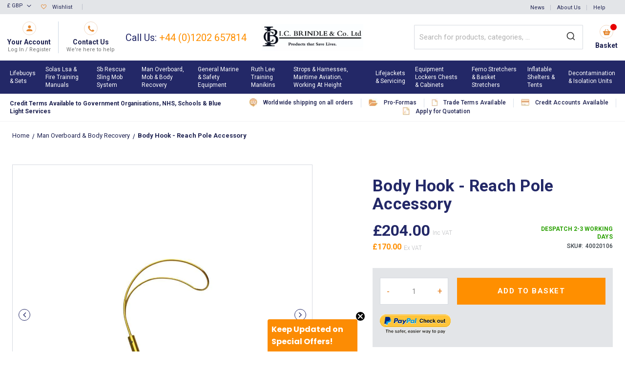

--- FILE ---
content_type: text/html; charset=UTF-8
request_url: https://icbrindle.com/telescopic-rescue-system-rescue-attachments-body-hook-end.html
body_size: 35246
content:
<!doctype html>
<html lang="en">
    <head prefix="og: http://ogp.me/ns# fb: http://ogp.me/ns/fb# product: http://ogp.me/ns/product#">
                <meta charset="utf-8"/>
<meta name="title" content="Telescopic Rescue System: Body Hook End -  I.C. Brindle"/>
<meta name="description" content="Telescopic Rescue System: Rescue Attachments Body Hook End. Extend the pole to desired length with body hook attachment for increased usable range. Global shipping. "/>
<meta name="keywords" content="telescopic rescue pole body hook end &quot;telescopic rescue pole body hook end&quot; [telescopic rescue pole body hook end] +telescopic +rescue +pole +body hook +end telescopic rescue pole with body hook end &quot;telescopic rescue pole with body hook end&quot; [telescopic rescue pole with body hook end] +telescopic +rescue +pole +with +body +hook +end telescopic rescue pole with body hook &quot;telescopic rescue pole with body hook&quot; [telescopic rescue pole with body hook] +telescopic +rescue +pole +with +body +hook body hook for telescopic rescue pole &quot;body hook for telescopic rescue pole&quot; [body hook for telescopic rescue pole] +body +hook +for +telescopic +rescue +pole

carbon fibre telescopic reach pole &quot;carbon fibre telescopic reach pole&quot; [carbon fibre telescopic reach pole] +carbon +fibre +telescopic +reach +pole carbon fibre telescopic reach poles &quot;carbon fibre telescopic reach poles&quot; [carbon fibre telescopic reach poles] +carbon +fibre +telescopic +reach +poles telescopic reach pole &quot;telescopic reach pole&quot; [telescopic reach pole] +telescopic +reach +pole telescopic reach poles &quot;telescopic reach poles&quot; [telescopic reach poles] +telescopic +reach +poles telescopic reach rescue pole &quot;telescopic reach rescue pole&quot; [telescopic reach rescue pole] +telescopic +reach +rescue +pole telescopic reach rescue poles &quot;telescopic reach rescue poles&quot; [telescopic reach rescue poles] +telescopic +reach +rescue +poles reach and rescue pole &quot;reach and rescue pole&quot; [reach and rescue pole] +reach +and +rescue +pole reach and rescue poles &quot;reach and rescue poles&quot; [reach and rescue poles] +reach +and +rescue +poles 

matesaver mob pole man overboard recovery system &quot;matesaver mob pole man overboard recovery system&quot; [matesaver mob pole man overboard recovery system] +matesaver +mob +pole +man +overboard +recovery +system matesaver mob pole &quot;matesaver mob pole&quot; [matesaver mob pole] +matesaver +mob +pole matesaver mob poles &quot;matesaver mob poles&quot; [matesaver mob poles] +matesaver +mob +poles matesaver mob &quot;matesaver mob&quot; [matesaver mob] +matesaver +mob matesaver man overboard pole &quot;matesaver man overboard pole&quot; [matesaver man overboard pole] +matesaver +man +overboard +pole matesaver man overboard poles &quot;matesaver man overboard poles&quot; [matesaver man overboard poles] +matesaver +man +overboard +poles matesaver pole &quot;matesaver pole&quot; [matesaver pole] +matesaver +pole matesaver poles &quot;matesaver poles&quot; [matesaver poles] +matesaver +poles man overboard matesaver &quot;man overboard matesaver&quot; [man overboard matesaver] +man +overboard +matesaver mob matesaver &quot;mob matesaver&quot; [mob matesaver] +mob +matesaver  

mob cradle recovery pole &quot;mob cradle recovery pole&quot; [mob cradle recovery pole] +mob +cradle +recovery +pole man overboard recovery pole &quot;man overboard recovery pole&quot; [man overboard recovery pole] +man +overboard +recovery +pole telescopic cradle recovery pole &quot;telescopic cradle recovery pole&quot; [telescopic cradle recovery pole] +telescopic +cradle +recovery +pole mob cradle recovery poles &quot;mob cradle recovery poles&quot; [mob cradle recovery poles] +mob +cradle +recovery +poles man overboard recovery poles &quot;man overboard recovery poles&quot; [man overboard recovery poles] +man +overboard +recovery +poles telescopic cradle recovery poles &quot;telescopic cradle recovery poles&quot; [telescopic cradle recovery poles] +telescopic +cradle +recovery +poles

mob cradle rescue pole &quot;mob cradle rescue pole&quot; [mob cradle rescue pole] +mob +cradle +rescue +pole man overboard rescue pole &quot;man overboard rescue pole&quot; [man overboard rescue pole] +man +overboard +rescue +pole telescopic cradle rescue pole &quot;telescopic cradle rescue pole&quot; [telescopic cradle rescue pole] +telescopic +cradle +rescue +pole mob cradle rescue poles &quot;mob cradle rescue poles&quot; [mob cradle rescue poles] +mob +cradle +rescue +poles man overboard rescue poles &quot;man overboard rescue poles&quot; [man overboard rescue poles] +man +overboard +rescue +poles telescopic cradle rescue poles &quot;telescopic cradle rescue poles&quot; [telescopic cradle rescue poles] +telescopic +cradle +rescue +poles

mob cradle retrieval pole &quot;mob cradle retrieval  pole&quot; [mob cradle retrieval pole] +mob +cradle +retrieval  +pole man overboard retrieval pole &quot;man overboard retrieval pole&quot; [man overboard retrieval  pole] +man +overboard +retrieval +pole telescopic cradle retrieval pole &quot;telescopic cradle retrieval pole&quot; [telescopic cradle retrieval pole] +telescopic +cradle +retrieval  +pole mob cradle retrieval poles &quot;mob cradle retrieval poles&quot; [mob cradle retrieval  poles] +mob +cradle +retrieval +poles man overboard retrieval poles &quot;man overboard retrieval poles&quot; [man overboard retrieval  poles] +man +overboard +retrieval +poles telescopic cradle retrieval  poles &quot;telescopic cradle retrieval  poles&quot; [telescopic cradle retrieval poles] +telescopic +cradle +retrieval +poles

mob vertical recovery &quot;mob vertical recovery&quot; mob vertical recovery&quot; +mob +vertical +recovery mob vertical recovery system &quot;mob vertical recovery system&quot; mob vertical recovery system&quot; +mob +vertical +recovery +system mob vertical recovery pole &quot;mob vertical recovery pole&quot; mob vertical recovery pole&quot; +mob +vertical +recovery +pole mob recovery equipment &quot;mob recovery equipment&quot; [mob recovery equipment] +mob +recovery +equipment mob recovery devices &quot;mob recovery devices&quot; [mob recovery devices] +mob +recovery +devices man overboard recovery equipment &quot;man overboard recovery equipment&quot; [man overboard recovery equipment] +man +overboard +recovery +equipment mob sling &quot;mob sling&quot; [mob sling] +mob +sling man overboard sling &quot;man overboard sling&quot; [man overboard sling] +man +overboard +sling mob rescue sling &quot;mob rescue sling&quot; [mob rescue sling] +mob rescue +sling &quot;rescue sling mob&quot; [rescue sling mob] +rescue +sling +mob mob recovery sling &quot;mob recovery sling&quot; [mob recovery sling] +mob +recovery +sling

mob horizontal recovery &quot;mob horizontal recovery&quot; mob horizontal recovery&quot; +mob +horizontal +recovery mob horizontal recovery system &quot;mob horizontal recovery system&quot; mob horizontal recovery system&quot; +mob +horizontal +recovery +system mob horizontal recovery pole &quot;mob horizontal recovery pole&quot; mob horizontal recovery pole&quot; +mob +horizontal +recovery +pole 

mob horizontal retrieval &quot;mob horizontal retrieval&quot; mob horizontal retrieval&quot; +mob +horizontal +retrieval mob horizontal retrieval system &quot;mob horizontal retrieval system&quot; mob horizontal retrieval system&quot; +mob +horizontal +retrieval +system mob horizontal retrieval pole &quot;mob horizontal retrieval pole&quot; mob horizontal retrieval pole&quot; +mob +horizontal +retrieval +pole

*******************************************************************************************

Seasafe – matesaver Naiad Dynamics – MateSaver Jasons Cradle Fibrelight CQC Markusnet Jon Buoy Dan buoy Harken C-Hero Plastimo Reach and Rescue Ocean Safety Seago Crewsaver "/>
<meta name="robots" content="INDEX,FOLLOW"/>
<meta name="viewport" content="width=device-width, initial-scale=1"/>
<meta name="format-detection" content="telephone=no"/>
<meta name="apple-mobile-web-app-title" content="ICBrindle"/>
<title>IC Brindle  Telescopic Rescue System: Body Hook End -  I.C. Brindle</title>
<link  rel="stylesheet" type="text/css"  media="all" href="https://icbrindle.com/static/version1768890506/_cache/merged/31e6cecac33284d0ffd92a4343823b2f.min.css" />
<link  rel="stylesheet" type="text/css"  media="screen and (min-width: 768px)" href="https://icbrindle.com/static/version1768890506/frontend/stheme/sharmas/en_GB/css/styles-l.min.css" />
<link  rel="stylesheet" type="text/css"  media="print" href="https://icbrindle.com/static/version1768890506/frontend/stheme/sharmas/en_GB/css/print.min.css" />















<link rel="preload" as="font" crossorigin="anonymous" href="https://icbrindle.com/static/version1768890506/frontend/stheme/sharmas/en_GB/fonts/opensans/light/opensans-300.woff2" />
<link rel="preload" as="font" crossorigin="anonymous" href="https://icbrindle.com/static/version1768890506/frontend/stheme/sharmas/en_GB/fonts/opensans/regular/opensans-400.woff2" />
<link rel="preload" as="font" crossorigin="anonymous" href="https://icbrindle.com/static/version1768890506/frontend/stheme/sharmas/en_GB/fonts/opensans/semibold/opensans-600.woff2" />
<link rel="preload" as="font" crossorigin="anonymous" href="https://icbrindle.com/static/version1768890506/frontend/stheme/sharmas/en_GB/fonts/opensans/bold/opensans-700.woff2" />
<link rel="preload" as="font" crossorigin="anonymous" href="https://icbrindle.com/static/version1768890506/frontend/stheme/sharmas/en_GB/fonts/Luma-Icons.woff2" />
<link  rel="icon" type="image/png" sizes="96x96" href="/favicon-96x96.png" />
<link  rel="icon" type="image/svg+xml" href="/favicon.svg" />
<link  rel="shortcut icon" href="/favicon.ico" />
<link  rel="apple-touch-icon" sizes="180x180" href="/apple-touch-icon.png" />
<link  rel="manifest" href="/site.webmanifest" />
<link  rel="stylesheet" type="text/css" href="https://fonts.googleapis.com/css2?family=Roboto:wght@300;400;500;700&display=swap" />
<link  rel="stylesheet" type="text/css" href="https://cdnjs.cloudflare.com/ajax/libs/font-awesome/4.7.0/css/font-awesome.min.css" />
<link  rel="icon" type="image/x-icon" href="https://icbrindle.com/media/favicon/stores/1/ICB-New.png" />
<link  rel="shortcut icon" type="image/x-icon" href="https://icbrindle.com/media/favicon/stores/1/ICB-New.png" />
<link  rel="canonical" href="https://icbrindle.com/telescopic-rescue-system-rescue-attachments-body-hook-end.html" />
<meta name="google-site-verification" content="HxijfChyDyr4CiGGINr4ruxEna9Y_hMq12EhYZghCrc" />

<meta name="google-site-verification" content="LLqgjntqCtIr42KTwcnunB3-AQy4i9c5gNLqlhSxIMg" />

            

<script type="text&#x2F;javascript">window.dataLayer = window.dataLayer || [];
window.getAmGa4Cookie = function () {
    let cookies = {};
    document.cookie.split(';').forEach(function (el) {
        let [key, value] = el.split('=');
        cookies[key.trim()] = value;
    });

    return cookies['amga4_customer']
        ? decodeURIComponent(cookies['amga4_customer'])
        : '{}';
};

(function () {
        /**
     * @var {[Object]}
     */
    const userProperties = JSON.parse(window.getAmGa4Cookie());

    if (userProperties.customerGroup) {
        window.dataLayer.push({'customerGroup': userProperties.customerGroup});
    }
    if (userProperties.customerId) {
        window.dataLayer.push({'customerId': userProperties.customerId});
    }
        /**
     * @var {[Object]}
     */
    const dataToPush = JSON.parse('\u005B\u007B\u0022ecommerce\u0022\u003Anull\u007D,\u007B\u0022event\u0022\u003A\u0022view_item\u0022,\u0022ecommerce\u0022\u003A\u007B\u0022items\u0022\u003A\u005B\u007B\u0022item_name\u0022\u003A\u0022Body\u0020Hook\u0020\u002D\u0020Reach\u0020Pole\u0020Accessory\u0022,\u0022item_id\u0022\u003A\u002240020106\u0022,\u0022currency\u0022\u003A\u0022GBP\u0022,\u0022item_category\u0022\u003A\u0022Man\u0020Overboard\u0020\u0026\u0020Body\u0020Recovery\u0022,\u0022price\u0022\u003A204\u007D\u005D\u007D\u007D\u005D');

    dataToPush.forEach((dataObject) => {
        window.dataLayer.push(dataObject);
    });
})();
</script>
<!-- Google Tag Manager -->
<script type="text&#x2F;javascript">function callAmGA4GTM () {
(function(w,d,s,l,i){w[l]=w[l]||[];w[l].push({'gtm.start':
new Date().getTime(),event:'gtm.js'});var f=d.getElementsByTagName(s)[0],
j=d.createElement(s),dl=l!='dataLayer'?'&l='+l:'';j.async=true;j.src=
'https://www.googletagmanager.com/gtm.js?id='+i+dl;var n=d.querySelector('[nonce]');
n&&j.setAttribute('nonce',n.nonce||n.getAttribute('nonce'));f.parentNode.insertBefore(j,f);
})(window,document,'script','dataLayer', 'GTM-NH6WN4J');
}
</script><!-- End Google Tag Manager -->
<script type="text&#x2F;javascript">(function () {
            callAmGA4GTM();
    })();
</script>


<style>
    picture.mfwebp source.lazyload,
    picture.mfwebp source.lazy {background:none;content:none;}
</style>

<meta property="og:type" content="product.item"/>
<meta property="og:title" content="Body&#x20;Hook&#x20;-&#x20;Reach&#x20;Pole&#x20;Accessory"/>
<meta property="og:description" content="&#x23;html-body&#x20;&#x5B;data-pb-style&#x3D;IR3YDBP&#x5D;&#x7B;justify-content&#x3A;flex-start&#x3B;display&#x3A;flex&#x3B;flex-direction&#x3A;column&#x3B;background-position&#x3A;left&#x20;top&#x3B;background-size&#x3A;cover&#x3B;background-repeat&#x3A;no-repeat&#x3B;background-attachment&#x3A;scroll&#x7D;&#x23;html-body&#x20;&#x5B;data-pb-style&#x3D;EKHB3IR&#x5D;&#x7B;text-align&#x3A;center&#x7D;Aluminium&#x20;Body&#x20;Hook&#x20;attachment&#x20;for&#x20;our&#x20;Telescopic&#x20;Reach&#x20;Poles&#x20;&amp;mdash&#x3B;&#x20;enabling&#x20;the&#x20;MOB&#x20;pole&#x20;to&#x20;retrieve&#x20;conscious&#x20;and&#x20;unconscious&#x20;casulaties&#x20;from&#x20;the&#x20;water."/>
<meta property="og:url" content="https://icbrindle.com/telescopic-rescue-system-rescue-attachments-body-hook-end.html"/>
<meta property="product:price:amount" content="204"/>
<meta property="product:price:currency" content="GBP"/>
<meta property="og:image" content="https://icbrindle.com/media/catalog/product/cache/39621b260efb0ed52e4a7e50227d2f4c/b/o/body_hook_1.jpg"/>
<meta property="og:image:width" content="400"/>
<meta property="og:image:height" content="400"/>
<meta property="product:retailer_item_id" content="40020106"/>
<meta property="og:site_name" content="ICBrindle"/>
<meta property="product:category" content="Fixed &amp; Telescopic Reach Poles, Matesavers &amp; Boathooks "/>
<meta property="product:availability" content="in stock"/>
    
    

        
    </head>
    <body data-container="body"
          data-mage-init='{"loaderAjax": {}, "loader": { "icon": "https://icbrindle.com/static/version1768890506/frontend/stheme/sharmas/en_GB/images/loader-2.gif"}}'
        id="html-body" class="catalog-product-view product-telescopic-rescue-system-rescue-attachments-body-hook-end am-tabs-view page-layout-1column">
        


<div class="cookie-status-message" id="cookie-status" style="display:none">
    The store will not work correctly in the case when cookies are disabled.</div>



    <noscript>
        <div class="message global noscript">
            <div class="content">
                <p>
                    <strong>JavaScript seems to be disabled in your browser.</strong>
                    <span>
                        For the best experience on our site, be sure to turn on Javascript in your browser.                    </span>
                </p>
            </div>
        </div>
    </noscript>


<!-- Google Tag Manager (noscript) -->
<noscript>
    <iframe src="https://www.googletagmanager.com/ns.html?id=GTM-NH6WN4J"
            height="0" width="0" style="display:none;visibility:hidden"></iframe>
</noscript>
<!-- End Google Tag Manager (noscript) -->




<div class="page-wrapper"><header class="page-header"><div class="panel wrapper"><div class="panel header"><a class="action skip contentarea"
   href="#contentarea">
    <span>
        Skip to Content    </span>
</a>

<div class="switcher currency switcher-currency" id="switcher-currency">
    <strong class="label switcher-label"><span>Currency</span></strong>
    <div class="actions dropdown options switcher-options">
        <div class="action toggle switcher-trigger"
             id="switcher-currency-trigger"
             data-mage-init='{"dropdown":{}}'
             data-toggle="dropdown"
             data-trigger-keypress-button="true">
            <strong class="language-GBP">
                <span>£ GBP</span>
            </strong>
        </div>
        <ul class="dropdown switcher-dropdown" data-target="dropdown">
                                                                            <li class="currency-EUR switcher-option">
                        <a href="#" data-post='{"action":"https:\/\/icbrindle.com\/directory\/currency\/switch\/","data":{"currency":"EUR","uenc":"aHR0cHM6Ly9pY2JyaW5kbGUuY29tL3RlbGVzY29waWMtcmVzY3VlLXN5c3RlbS1yZXNjdWUtYXR0YWNobWVudHMtYm9keS1ob29rLWVuZC5odG1s"}}'>EUR</a>
                    </li>
                                                                <li class="currency-USD switcher-option">
                        <a href="#" data-post='{"action":"https:\/\/icbrindle.com\/directory\/currency\/switch\/","data":{"currency":"USD","uenc":"aHR0cHM6Ly9pY2JyaW5kbGUuY29tL3RlbGVzY29waWMtcmVzY3VlLXN5c3RlbS1yZXNjdWUtYXR0YWNobWVudHMtYm9keS1ob29rLWVuZC5odG1s"}}'>USD</a>
                    </li>
                                    </ul>
    </div>
</div>
<ul class="header links">    <li class="greet welcome" data-bind="scope: 'customer'">
        <!-- ko if: customer().fullname  -->
        <span class="logged-in"
              data-bind="text: new String('Welcome, %1!').
              replace('%1', customer().fullname)">
        </span>
        <!-- /ko -->
        <!-- ko ifnot: customer().fullname  -->
        <span class="not-logged-in"
              data-bind="text: 'IC Brindle'"></span>
                <!-- /ko -->
    </li>
        
<li><a href="https://icbrindle.com/customer/account/create/" id="idAENZhoLg" >Create an Account</a></li></ul><div class="top-left-panel"><div class="hdrWishlist"><a href="https://icbrindle.com/wishlist/">Wishlist</a></div></div><div class="top-right-panel"><div class="topHdrLinks">
<ul>
<li><a href="https://icbrindle.com/blog/">News</a></li>
<li><a href="https://icbrindle.com/about-us/">About Us</a></li>
<li><a href="https://icbrindle.com/help-advice/">Help</a></li>
</ul>
</div></div></div></div><div class="header content"><div class="header-left">
<div class="hdrAccountLinks">
	<div class="accToggle">
		<span class="icon"></span>
		<h4>Your Account</h4>
		
		<p>Log In / Register</p>
			</div>
	<ul class="dropdown-menu">	<li class="nav item beforeLog">
		<a href="https://icbrindle.com/customer/account/login/">Log In</a>
	</li>
	<li class="nav item beforeLog">
		<a href="https://icbrindle.com/customer/account/create/">Register</a>
	</li>
</ul>
</div>


<div data-content-type="html" data-appearance="default" data-element="main" data-decoded="true"><div class="hdrContact">
    <div class="hdrContToggle">
    <div class="icon">&nbsp;</div>
    <h4>Contact Us</h4>
    <p>We're here to help</p>
    </div>
    <div class="dropdown">
    <p class="hcCall">+44 (0)1202 657814</p>
    <ul>
    <li class="rc"><a href="https://icbrindle.com/call-back/">Request A Call Back</a></li>
    <li class="cu"><a href="https://icbrindle.com/contact/">Contact Us</a></li>
    <li class="em"><a href="mailto:info@icbrindle.com">Email Us</a></li>
    <li class="rq"><a href="https://icbrindle.com/request-a-quote/">Request A Quote</a></li>
    </ul>
    </div>
    </div>
    <div class="phoneheader">
    <p>Call Us: <a href="tel:+441202657814">+44 (0)1202 657814</a>
    </div></div></div><div class="header-middle"><span data-action="toggle-nav" class="action nav-toggle"><span>Toggle Nav</span></span>
<a
    class="logo"
    href="https://icbrindle.com/"
    title="IC&#x20;Brindle"
    aria-label="store logo">
    <picture class="mfwebp">                <source          title="IC&#x20;Brindle"         fetchpriority="high"        width="500"        height="131"     type="image/webp" srcset="https://icbrindle.com/media/mf_webp/png/media/logo/stores/1/Label_Logo_-_Website_Banner_500x131.webp">                 <img data-webpconverted="1" src="https://icbrindle.com/media/logo/stores/1/Label_Logo_-_Website_Banner_500x131.png"         title="IC&#x20;Brindle"         alt="IC&#x20;Brindle"         fetchpriority="high"        width="500"        height="131"    /></picture>
</a>
</div><div class="header-right">
<div data-block="minicart" class="minicart-wrapper">
    <a class="action showcart" href="https://icbrindle.com/checkout/cart/"
       data-bind="scope: 'minicart_content'">

        <span class="icon"></span>

        <span class="text">Basket</span>
        <span class="counter qty empty"
              data-bind="css: { empty: !!getCartParam('summary_count') == false && !isLoading() },
               blockLoader: isLoading">
            <span class="counter-number"><!-- ko text: getCartParam('summary_count') --><!-- /ko --></span>
            <span class="counter-label">
            <!-- ko if: getCartParam('summary_count') -->
                <!-- ko text: getCartParam('summary_count') --><!-- /ko -->
                <!-- ko i18n: 'items' --><!-- /ko -->
                <!-- /ko -->
            </span>
        </span>
    </a>
            <div class="block block-minicart"
             data-role="dropdownDialog"
             data-mage-init='{"dropdownDialog":{
                "appendTo":"[data-block=minicart]",
                "triggerTarget":".showcart",
                "timeout": "2000",
                "closeOnMouseLeave": false,
                "closeOnEscape": true,
                "triggerClass":"active",
                "parentClass":"active",
                "buttons":[]}}'>
            <div id="minicart-content-wrapper" data-bind="scope: 'minicart_content'">
                <!-- ko template: getTemplate() --><!-- /ko -->
            </div>
                    </div>
            
</div>
    
    <div id="algoliaAutocomplete" class="block block-search algolia-search-block algolia-search-input algolia-main-search"></div>
</div></div>        

    
</header>    <div class="sections nav-sections">
                <div class="section-items nav-sections-items"
             data-mage-init='{"tabs":{"openedState":"active"}}'>
                                            <div class="section-item-title nav-sections-item-title"
                     data-role="collapsible">
                    <a class="nav-sections-item-switch"
                       data-toggle="switch" href="#store.menu">
                        Menu                    </a>
                </div>
                <div class="section-item-content nav-sections-item-content"
                     id="store.menu"
                     data-role="content">
                    
<nav class="navigation" data-action="navigation">
    <ul data-mage-init='{"menu":{"responsive":true, "expanded":false, "position":{"my":"left top","at":"left bottom"}}}'>
        <li  class="level0 nav-1 category-item first level-top"><a href="https://icbrindle.com/lifebuoys.html"  class="level-top" ><span>lifebuoys  &amp; sets </span></a></li><li  class="level0 nav-2 category-item level-top"><a href="https://icbrindle.com/marine-publications.html"  class="level-top" ><span> solas lsa &amp; fire training manuals </span></a></li><li  class="level0 nav-3 category-item level-top"><a href="https://icbrindle.com/sb-rescue-sling.html"  class="level-top" ><span>sb rescue sling mob system</span></a></li><li  class="level0 nav-4 category-item level-top"><a href="https://icbrindle.com/man-overboard.html"  class="level-top" ><span>man overboard, mob  &amp; body recovery</span></a></li><li  class="level0 nav-5 category-item level-top"><a href="https://icbrindle.com/maritime-safety-equipment.html"  class="level-top" ><span>general marine   &amp; safety equipment</span></a></li><li  class="level0 nav-6 category-item level-top"><a href="https://icbrindle.com/ruth-lee-rescue-training-manikins.html"  class="level-top" ><span>ruth lee training manikins</span></a></li><li  class="level0 nav-7 category-item level-top"><a href="https://icbrindle.com/strops-sling-height-safety-aviation.html"  class="level-top" ><span>strops &amp; harnesses, maritime aviation, working at height</span></a></li><li  class="level0 nav-8 category-item level-top"><a href="https://icbrindle.com/lifejackets.html"  class="level-top" ><span>lifejackets  &amp; servicing </span></a></li><li  class="level0 nav-9 category-item level-top"><a href="https://icbrindle.com/equipment-lockers.html"  class="level-top" ><span>equipment lockers    chests &amp; cabinets </span></a></li><li  class="level0 nav-10 category-item level-top"><a href="https://icbrindle.com/ferno-products.html"  class="level-top" ><span>ferno stretchers  &amp;   basket stretchers </span></a></li><li  class="level0 nav-11 category-item level-top"><a href="https://icbrindle.com/rapid-response-inflatable-shelters.html"  class="level-top" ><span>inflatable  shelters &amp; tents</span></a></li><li  class="level0 nav-12 category-item last level-top"><a href="https://icbrindle.com/decontamination.html"  class="level-top" ><span>decontamination &amp; isolation units</span></a></li>            </ul>
</nav>

<script type="text/javascript">
    document.addEventListener('DOMContentLoaded', function load() {
        if (!window.jQuery) return setTimeout(load, 50);

        jQuery(document).ready(function () {
            jQuery('.hdrContact .hdrContToggle').click(function (e) {
                jQuery('.hdrContact .dropdown').toggle();
                jQuery('.hdrAccountLinks .dropdown-menu').css('display', 'none');
                e.stopPropagation()
            });


            jQuery('.hdrAccountLinks .accToggle').click(function (e) {
                jQuery('.hdrAccountLinks .dropdown-menu').toggle();
                jQuery('.hdrContact .dropdown').css('display', 'none');
                e.stopPropagation()

            });

            jQuery('.minicart-wrapper .action.showcart').click(function () {
                jQuery('.hdrContact .dropdown').css('display', 'none');
                jQuery('.hdrAccountLinks .dropdown-menu').css('display', 'none');
            });

            jQuery(document).on('click', function (e) {
                if (jQuery(e.target).is('.hdrAccountLinks .dropdown-menu') === false) {
                    jQuery('.hdrAccountLinks .dropdown-menu').css('display', 'none');
                }

                if (jQuery(e.target).is('.hdrContact .dropdown') === false) {
                    jQuery('.hdrContact .dropdown').css('display', 'none');
                }
            });
        });
    }, false);
</script>
                </div>
                                            <div class="section-item-title nav-sections-item-title"
                     data-role="collapsible">
                    <a class="nav-sections-item-switch"
                       data-toggle="switch" href="#store.links">
                        Account                    </a>
                </div>
                <div class="section-item-content nav-sections-item-content"
                     id="store.links"
                     data-role="content">
                    <!-- Account links -->                </div>
                                            <div class="section-item-title nav-sections-item-title"
                     data-role="collapsible">
                    <a class="nav-sections-item-switch"
                       data-toggle="switch" href="#store.settings">
                        Settings                    </a>
                </div>
                <div class="section-item-content nav-sections-item-content"
                     id="store.settings"
                     data-role="content">
                    
<div class="switcher currency switcher-currency" id="switcher-currency-nav">
    <strong class="label switcher-label"><span>Currency</span></strong>
    <div class="actions dropdown options switcher-options">
        <div class="action toggle switcher-trigger"
             id="switcher-currency-trigger-nav"
             data-mage-init='{"dropdown":{}}'
             data-toggle="dropdown"
             data-trigger-keypress-button="true">
            <strong class="language-GBP">
                <span>£ GBP</span>
            </strong>
        </div>
        <ul class="dropdown switcher-dropdown" data-target="dropdown">
                                                                            <li class="currency-EUR switcher-option">
                        <a href="#" data-post='{"action":"https:\/\/icbrindle.com\/directory\/currency\/switch\/","data":{"currency":"EUR","uenc":"aHR0cHM6Ly9pY2JyaW5kbGUuY29tL3RlbGVzY29waWMtcmVzY3VlLXN5c3RlbS1yZXNjdWUtYXR0YWNobWVudHMtYm9keS1ob29rLWVuZC5odG1s"}}'>EUR</a>
                    </li>
                                                                <li class="currency-USD switcher-option">
                        <a href="#" data-post='{"action":"https:\/\/icbrindle.com\/directory\/currency\/switch\/","data":{"currency":"USD","uenc":"aHR0cHM6Ly9pY2JyaW5kbGUuY29tL3RlbGVzY29waWMtcmVzY3VlLXN5c3RlbS1yZXNjdWUtYXR0YWNobWVudHMtYm9keS1ob29rLWVuZC5odG1s"}}'>USD</a>
                    </li>
                                    </ul>
    </div>
</div>
                </div>
                    </div>
    </div>
<div class="belowHeader"><div class="flex flex-row items-center" data-content-type="html" data-appearance="default" data-element="main" data-decoded="true"><p class="primary-text">Credit Terms Available to Government Organisations, NHS, Schools & Blue Light Services</p>
<ul>
<li><picture class="mfwebp">                <source  type="image/webp" srcset="https://icbrindle.com/media/mf_webp/jpg/media/wysiwyg/worldwideShip.webp">                 <img data-webpconverted="1" src="https://icbrindle.com/media/wysiwyg/worldwideShip.jpg" alt=""></picture>Worldwide shipping on all orders</li>
<li><picture class="mfwebp">                <source  type="image/webp" srcset="https://icbrindle.com/media/mf_webp/jpg/media/wysiwyg/proformasAccept.webp">                 <img data-webpconverted="1" src="https://icbrindle.com/media/wysiwyg/proformasAccept.jpg" alt=""></picture>Pro-Formas</li>
<li><picture class="mfwebp">                <source  type="image/webp" srcset="https://icbrindle.com/media/mf_webp/jpg/media/wysiwyg/purchaseAccept.webp">                 <img data-webpconverted="1" src="https://icbrindle.com/media/wysiwyg/purchaseAccept.jpg" alt=""></picture>Trade Terms Available</li>
<li><picture class="mfwebp">                <source  type="image/webp" srcset="https://icbrindle.com/media/mf_webp/jpg/media/wysiwyg/creditAvail.webp">                 <img data-webpconverted="1" src="https://icbrindle.com/media/wysiwyg/creditAvail.jpg" alt=""></picture><a title="Credit Account" href="media/pdf/CreditAccountApplication2024.pdf" download="">Credit Accounts Available</a></li>
<li><picture class="mfwebp">                <source  type="image/webp" srcset="https://icbrindle.com/media/mf_webp/jpg/media/wysiwyg/applyQuote.webp">                 <img data-webpconverted="1" src="https://icbrindle.com/media/wysiwyg/applyQuote.jpg" alt=""></picture><a title="Apply for Quotation" href="https://icbrindle.com/request-a-quote/">Apply for Quotation</a></li>
</ul></div></div><div class="breadcrumbs">
    <ul class="items">
                    <li class="item home">
                            <a href="https://icbrindle.com/"
                   title="Go to Home Page">
                    Home                </a>
                        </li>
                    <li class="item category9">
                            <a href="https://icbrindle.com/man-overboard.html"
                   title="">
                    Man Overboard &amp; Body Recovery                </a>
                        </li>
                    <li class="item product">
                            <strong>Body Hook - Reach Pole Accessory</strong>
                        </li>
            </ul>
</div>
<main id="maincontent" class="page-main"> <!--
DEPRECATED: This template will be removed in version 3.17
If you're overriding or referencing this file, please update your layout and customizations accordingly.
--><a id="contentarea" tabindex="-1"></a>
<div class="page messages"><div data-placeholder="messages"></div>
<div data-bind="scope: 'messages'">
    <!-- ko if: cookieMessages && cookieMessages.length > 0 -->
    <div aria-atomic="true" role="alert" data-bind="foreach: { data: cookieMessages, as: 'message' }" class="messages">
        <div data-bind="attr: {
            class: 'message-' + message.type + ' ' + message.type + ' message',
            'data-ui-id': 'message-' + message.type
        }">
            <div data-bind="html: $parent.prepareMessageForHtml(message.text)"></div>
        </div>
    </div>
    <!-- /ko -->

    <!-- ko if: messages().messages && messages().messages.length > 0 -->
    <div aria-atomic="true" role="alert" class="messages" data-bind="foreach: {
        data: messages().messages, as: 'message'
    }">
        <div data-bind="attr: {
            class: 'message-' + message.type + ' ' + message.type + ' message',
            'data-ui-id': 'message-' + message.type
        }">
            <div data-bind="html: $parent.prepareMessageForHtml(message.text)"></div>
        </div>
    </div>
    <!-- /ko -->
</div>

</div><div class="columns"><div class="column main"><div class="product-info-main"><div class="page-title-wrapper&#x20;product">
    <h1 class="page-title"
                >
        <span class="base" data-ui-id="page-title-wrapper" itemprop="name">Body Hook - Reach Pole Accessory</span>    </h1>
    </div>



<div class="product-info-price"><div class="price-box price-final_price" data-role="priceBox" data-product-id="332" data-price-box="product-id-332">
    

<span class="price-container price-final_price&#x20;tax&#x20;weee"
           itemtype="http://schema.org/Offer">
                    <span  id="price-including-tax-product-price-332"            data-label="Incl.&#x20;VAT"            data-price-amount="204.000001"
            data-price-type="finalPrice"
            class="price-wrapper price-including-tax"
        ><span class="price">£204.00</span></span>
                    

    <span id="price-excluding-tax-product-price-332"
          data-label="Excl.&#x20;VAT"
          data-price-amount="170"
          data-price-type="basePrice"
          class="price-wrapper price-excluding-tax">
        <span class="price">£170.00</span></span>
                            <meta itemprop="price" content="204.00" />
            <meta itemprop="priceCurrency" content="GBP" />
            </span>

</div><div class="product-info-stock-sku">
<div class="amstockstatus-status-container stock available">

    
    
    
            <span class="amstockstatus amsts_5640">
            Despatch 2-3 working days         </span>
    
    
    </div>

<div class="product attribute sku">
            <strong class="type">SKU</strong>
        <div class="value" itemprop="sku">40020106</div>
</div>
</div></div>

<div class="product-add-form">
    <form data-product-sku="40020106"
          action="https://icbrindle.com/checkout/cart/add/uenc/aHR0cHM6Ly9pY2JyaW5kbGUuY29tL3RlbGVzY29waWMtcmVzY3VlLXN5c3RlbS1yZXNjdWUtYXR0YWNobWVudHMtYm9keS1ob29rLWVuZC5odG1s/product/332/" method="post"
          id="product_addtocart_form">
        <input type="hidden" name="product" value="332" />
        <input type="hidden" name="selected_configurable_option" value="" />
        <input type="hidden" name="related_product" id="related-products-field" value="" />
        <input type="hidden" name="item"  value="332" />
        <input name="form_key" type="hidden" value="jiWn5gEkGu9efuDV" />                            <div class="box-tocart">
    <div class="fieldset clearfix">
                <div class="field qty">
            <label class="label" for="qty"><span>Qty</span></label>
            <div class="control">
                <span class="edit-qty minus">-</span>
                <input type="number"
                       name="qty"
                       id="qty"
                       min="0"
                       maxlength="12"
                       value="1"
                       title="Qty" class="input-text qty editableqty"
                       data-validate="{&quot;required-number&quot;:true,&quot;validate-item-quantity&quot;:{&quot;maxAllowed&quot;:100000}}"
                />
                <span class="edit-qty plus">+</span>
            </div>
        </div>
        
        <div class="actions">
                            <button type="submit"
                        title="Add to Basket"
                        class="action primary tocart"
                        id="product-addtocart-button">
                    <span>Add to Basket</span>
                </button>
                
<div id="instant-purchase" data-bind="scope:'instant-purchase'">
    <!-- ko template: getTemplate() --><!-- /ko -->
</div>

<div data-label="or"
     class="paypal checkout  before paypal-logo
        ec_shortcut_OmNfW9sfr09YqrGn0WLe0xXWuatKSjmq"
     data-mage-init='{
     "paypalCheckout": {
                "isCatalogProduct": "1",
                "shortcutContainerClass": ".ec_shortcut_OmNfW9sfr09YqrGn0WLe0xXWuatKSjmq"
            }
     }'
    >
    <input type="image" data-action="checkout-form-submit"
           data-checkout-url="https://icbrindle.com/paypal/express/start/button/1/"
           src="https://fpdbs.paypal.com/dynamicimageweb?cmd=_dynamic-image&amp;buttontype=ecshortcut&amp;locale=en_GB"
           alt="Checkout with PayPal"
           title="Checkout with PayPal"/>
    </div>
                    </div>
    </div>
</div>

    
        
                    </form>
</div>



<div class="product attribute overview">
        <div class="value" itemprop="description"><style>#html-body [data-pb-style=IR3YDBP]{justify-content:flex-start;display:flex;flex-direction:column;background-position:left top;background-size:cover;background-repeat:no-repeat;background-attachment:scroll}#html-body [data-pb-style=EKHB3IR]{text-align:center}</style><p><strong><span style="color: #000000; font-size: 16px;">Aluminium Body Hook attachment for our Telescopic Reach Poles &mdash; enabling the MOB pole to retrieve <span style="font-size: 16px;">conscious and unconscious</span> casulaties from the water.</span></strong></p></div>
</div>
</div><div class="product media"><a id="gallery-prev-area" tabindex="-1"></a>
<div class="action-skip-wrapper"><a class="action skip gallery-next-area"
   href="#gallery-next-area">
    <span>
        Skip to the end of the images gallery    </span>
</a>
</div>

<div class="gallery-placeholder _block-content-loading" data-gallery-role="gallery-placeholder">
    <picture class="mfwebp">                <source      type="image/webp" srcset="https://icbrindle.com/media/mf_webp/jpg/media/catalog/product/cache/e64fd45f17918b84749fbe7612a2bd5f/b/o/body_hook_1.webp">                 <img        alt="main product photo"        class="gallery-placeholder__image"        src="https://icbrindle.com/media/catalog/product/cache/e64fd45f17918b84749fbe7612a2bd5f/b/o/body_hook_1.jpg"    /></picture>
</div>



<div class="action-skip-wrapper"><a class="action skip gallery-prev-area"
   href="#gallery-prev-area">
    <span>
        Skip to the beginning of the images gallery    </span>
</a>
</div><a id="gallery-next-area" tabindex="-1"></a>
</div>    <div class="product info detailed">
                <div class="product data items amtabs-accordion-view">
                                                        <div class="data item title active"
                     data-role="collapsible" id="tab-label-description">
                    <a class="data switch"
                       tabindex="-1"
                       data-toggle="trigger"
                       href="#description"
                       id="tab-label-description-title">
                        Key Features                    </a>
                </div>
                <div class="data item content"
                     aria-labelledby="tab-label-description-title"
                     id="description" data-role="content">
                    <div class="am-custom-tab am-custom-tab-1"><div class="product attribute description">
        <div class="value" ><style>#html-body [data-pb-style=IR3YDBP]{justify-content:flex-start;display:flex;flex-direction:column;background-position:left top;background-size:cover;background-repeat:no-repeat;background-attachment:scroll}#html-body [data-pb-style=EKHB3IR]{text-align:center}</style><div data-content-type="row" data-appearance="contained" data-element="main"><div data-enable-parallax="0" data-parallax-speed="0.5" data-background-images="{}" data-background-type="image" data-video-loop="true" data-video-play-only-visible="true" data-video-lazy-load="true" data-video-fallback-src="" data-element="inner" data-pb-style="IR3YDBP"><h2 data-content-type="heading" data-appearance="default" data-element="main" data-pb-style="EKHB3IR">BODY HOOK - REACH POLE ACCESSORY</h2><div data-content-type="text" data-appearance="default" data-element="main"><p><span style="font-size: 16px;">The Body Hook is designed for retrieving (both conscious and unconscious) casualties from the water. </span><span style="font-size: 16px;">Attaching the Body Hook by sliding onto the gold collar of the rescue poles secures the body hook into place with the spring buttons. You can then extend the pole to desired length and scoop the Rescue Net over the casualty. </span><span style="font-size: 16px;">This Man Overboard (MOB) body hook is attached to the telescopic pole as a reach pole accessory &mdash; giving the operator(s) increased usable reach pole length for distance recoveries of a casualty in the water. </span><span style="font-size: 16px;">The large hook means the casualty is not required to be proactive in their own rescue, this is importat in cases where the casualty may be unable to move, is injured, or unconscious.&nbsp;</span></p>
<p>&nbsp;</p>
<p>&nbsp;</p>
<p><span style="font-size: 16px;"><picture class="mfwebp">                <source  width="271" height="271" type="image/webp" srcset="https://icbrindle.com/media/mf_webp/png/media/.renditions/wysiwyg/Rescue_Body_Hook.webp">                 <img data-webpconverted="1" style="display: block; margin-left: auto; margin-right: auto;" src="https://icbrindle.com/media/.renditions/wysiwyg/Rescue_Body_Hook.png" alt="" width="271" height="271"></picture></span></p>
<p>&nbsp;</p>
<p>&nbsp;</p>
<h2><span id="RIR0E0Y" style="font-size: 20px;">Key Features &amp; Equipment Benefits (<a tabindex="0" href="https://icbrindle.com/telescopic-rescue-system-rescue-attachments-body-hook-end.html">Body Hook</a> &amp; <a tabindex="0" href="https://icbrindle.com/carbon-fibre-telescopic-reach-pole.html">Rescue Pole)</a>:</span></h2>
<ul>
<li><span style="font-size: 16px;">Telescopic Rescue System: Rescue Attachments Body Hook End<br></span></li>
<li><span style="font-size: 16px;">Made of aluminium &mdash; Highly suited for use in-water / marine enviroments, will not rust or weather.</span></li>
<li><span style="font-size: 16px;">Enables a more effective reach and recovery of a casualty in the water, when using the extendable rescue pole</span></li>
<li><span style="font-size: 16px;">Fast, accurate, simple and effective to use</span></li>
<li><span style="font-size: 16px;">Can be positioned more quickly and accurately than using a Throw-Bag, and is not hampered&nbsp;by wind or inaccurate throwing</span></li>
<li><span style="font-size: 16px;">Lightweight man overboard equipment pole, weighing less than 3kg:</span></li>
<li><span style="font-size: 16px;">Shorter lengths can be used by a single operator, whilst no more than 2 operators are required for the longer lengths</span></li>
<li><span style="font-size: 16px;">Poles are available in 5m, 9m, 13m &amp; 17m extended lengths</span></li>
<li><span style="font-size: 16px;">Telescopic design makes stowage easy and compact</span></li>
<li><span style="font-size: 16px;">Purposed for distance recovery &mdash; allows operator to safely reach into water, enabling the MOB to stay afloat with the body hook</span></li>
<li><span style="font-size: 16px;">Incorporates an internal Fail-Safe Rope to prevent loss of the vital end section</span></li>
<li><span style="font-size: 16px;">Manufacturer's product lifetime guarantee (subject to terms and conditions)</span></li>
<li><span style="font-size: 16px;">Designed in conjunction with a leading UK Fire &amp; Rescue Division, and used in over 25 countries worldwide</span></li>
<li><span style="font-size: 16px;">Requires minimal training</span></li>
<li><span style="font-size: 16px;">Marine-grade stainless steel to prevent rust!</span></li>
</ul>
<p>&nbsp;</p>
<h2><span style="font-size: 20px;">Technical Information (Body Hook):</span></h2>
<ul>
<li><span style="font-size: 16px;">Material : Aluminium<br></span></li>
<li><span style="font-size: 16px;">Dimensions : 50cm x 42cm<br></span></li>
<li><span style="font-size: 16px;">Weight : 0.33Kg<br></span></li>
<li><span style="font-size: 16px;">Country Of Manufacture : United Kingdom</span></li>
</ul></div></div></div></div>
</div></div>                </div>
                                                                                            <div class="data item title "
                     data-role="collapsible" id="tab-label-amfile_attachment">
                    <a class="data switch"
                       tabindex="-1"
                       data-toggle="trigger"
                       href="#amfile_attachment"
                       id="tab-label-amfile_attachment-title">
                        Datasheets &amp; Approvals                    </a>
                </div>
                <div class="data item content"
                     aria-labelledby="tab-label-amfile_attachment-title"
                     id="amfile_attachment" data-role="content">
                    <div class="am-custom-tab am-custom-tab-3"><div data-content-type="html" data-appearance="default" data-element="main" data-decoded="true"></div></div>                </div>
                                                                            <div class="data item title "
                     data-role="collapsible" id="tab-label-amcustomtabs_tabs_14">
                    <a class="data switch"
                       tabindex="-1"
                       data-toggle="trigger"
                       href="#amcustomtabs_tabs_14"
                       id="tab-label-amcustomtabs_tabs_14-title">
                        Contact Us                    </a>
                </div>
                <div class="data item content"
                     aria-labelledby="tab-label-amcustomtabs_tabs_14-title"
                     id="amcustomtabs_tabs_14" data-role="content">
                    <div class="am-custom-tab am-custom-tab-14"><style>#html-body [data-pb-style=W3BQDGA]{justify-content:flex-start;display:flex;flex-direction:column;background-position:left top;background-size:cover;background-repeat:no-repeat;background-attachment:scroll}#html-body [data-pb-style=NGFHXVY]{margin-top:20px;margin-bottom:20px}</style><div data-content-type="row" data-appearance="contained" data-element="main"><div data-enable-parallax="0" data-parallax-speed="0.5" data-background-images="{}" data-background-type="image" data-video-loop="true" data-video-play-only-visible="true" data-video-lazy-load="true" data-video-fallback-src="" data-element="inner" data-pb-style="W3BQDGA"><h3 data-content-type="heading" data-appearance="default" data-element="main">Contact Us</h3><div data-content-type="text" data-appearance="default" data-element="main" data-pb-style="NGFHXVY"><p>Need any help? Get in touch with an expert via the contact form below.</p></div><div data-content-type="html" data-appearance="default" data-element="main" data-decoded="true"><div class="innerpage">
    <div class="ipContent">
        <div class="contactForm">
            <form class="form contact" action="https://icbrindle.com/contact/index/post/" id="contact-form" method="post" data-hasrequired="* Required Fields" data-mage-init='{"validation":{}}'>
                <fieldset class="fieldset">
                    <legend class="legend"><span>Contact us</span></legend>
                    <div class="field note no-label">Jot us a note and we’ll get back to you as quickly as possible.</div>
                    <div class="fields">
                        <div class="field name required">
                            <label class="label" for="name"><span>First Name</span></label>
                            <div class="control">
                                <input name="name" id="name" title="Name" value="" class="input-text" type="text" data-validate="{required:true}">
                            </div>
                        </div>
                        <div class="field name required">
                            <label class="label" for="name"><span>Surname</span></label>
                            <div class="control">
                                <input name="secname" id="name" title="Name" value="" class="input-text" type="text" data-validate="{required:true}">
                            </div>
                        </div>
                    </div>
                    <div class="field email required">
                        <label class="label" for="email"><span>Email address</span></label>
                        <div class="control">
                            <input name="email" id="email" title="Email" value="" class="input-text" type="email" data-validate="{required:true, 'validate-email':true}">
                        </div>
                    </div>
                    <div class="field telephone">
                        <label class="label" for="telephone"><span>Telephone Number</span></label>
                        <div class="control">
                            <input name="telephone" id="telephone" title="Phone Number" value="" class="input-text" type="text">
                        </div>
                    </div>
                    <div class="field telephone">
                        <label class="label" for="telephone"><span>Company</span></label>
                        <div class="control">
                            <input name="company" id="company" value="" class="input-text" type="text">
                        </div>
                    </div>
                    <div class="field telephone required">
                        <label class="label" for="telephone"><span>Subject</span></label>
                        <div class="control">
                            <input name="subject" id="subject" value="" class="input-text" type="text">
                        </div>
                    </div>
                    <div class="field comment required">
                        <label class="label" for="comment"><span>Write message</span></label>
                        <div class="control">
                            <textarea name="comment" id="comment" title="What’s on your mind?" class="input-text" cols="5" rows="3" data-validate="{required:true}"></textarea>
                        </div>
                    </div>
                                    </fieldset>
                <div class="actions-toolbar">
                    <div class="primary">
                        <input type="hidden" name="hideit" id="hideit" value="">
                        <button type="submit" title="Submit" class="action submit primary">
                            <span>Submit</span>
                        </button>
                    </div>
                </div>
            </form>
        </div>
    </div>
</div>

</div></div></div></div>                </div>
                                                                                    </div>
    </div>

<input name="form_key" type="hidden" value="jiWn5gEkGu9efuDV" /><div id="authenticationPopup" data-bind="scope:'authenticationPopup'" style="display: none;">
    
    <!-- ko template: getTemplate() --><!-- /ko -->
    
</div>





                    




                        <div class="block related" data-mage-init='{"relatedProducts":{"relatedCheckbox":".related.checkbox"}}' data-limit="0" data-shuffle="0">
                <div class="block-title title">
        <strong id="block-related-heading" role="heading" aria-level="2">Suggested Items</strong>
    </div>
    <div class="block-content content" aria-labelledby="block-related-heading">
                <div class="block-actions">
            Check items to add to the cart or            <button type="button" class="action select" role="select-all"><span>select all</span></button>
        </div>
                <div class="products wrapper grid products-grid products-related">
            <ol class="products list items product-items">
                                                                                                                                                                    <li class="item product product-item" style="display: none;">
                                <div class="product-item-info related-available">
                    <!-- related_products_list-->                    <a href="https://icbrindle.com/telescopic-rescue-system-rescue-attachments-floatation-collar.html" class="product photo product-item-photo">
                        <span class="product-image-container product-image-container-329">
    <span class="product-image-wrapper">
        <picture class="mfwebp">                <source             loading="lazy"            width="250"            height="200" type="image/webp" srcset="https://icbrindle.com/media/mf_webp/jpg/media/catalog/product/cache/988d0e7635055e0dd640b2f3b407bcd7/f/l/floation_collar.webp">                 <img data-webpconverted="1" class="product-image-photo"                        src="https://icbrindle.com/media/catalog/product/cache/988d0e7635055e0dd640b2f3b407bcd7/f/l/floation_collar.jpg"            loading="lazy"            width="250"            height="200"            alt="Flotation&#x20;Collar&#x20;-&#x20;Reach&#x20;Pole&#x20;Accessory"/></picture></span>
</span>
<style>.product-image-container-329 {
    width: 250px;
}
.product-image-container-329 span.product-image-wrapper {
    padding-bottom: 80%;
}</style>                    </a>
                    <div class="product details product-item-details">
                        <strong class="product name product-item-name"><a class="product-item-link" title="Flotation Collar - Reach Pole Accessory" href="https://icbrindle.com/telescopic-rescue-system-rescue-attachments-floatation-collar.html">
                            Flotation Collar - Reach Pole Accessory</a>
                        </strong>
                        <div class="proListBtm">
                            
                                <div class="price-box price-final_price" data-role="priceBox" data-product-id="329"
                                     data-price-box="product-id-329">
                                            <span class="price-container price-final_price tax weee">
                                                <span id="price-excluding-tax-product-price-329"
                                                      data-label="Excl. VAT"
                                                      data-price-amount='240.00'
                                                      data-price-type="basePrice" class="price-wrapper price-excluding-tax">
                                                    <span class="price">£240.00</span>
                                                </span>
                                            </span>
                                </div>

                                                                    <div class="stock available"><span>In stock</span></div>
                                                                                    </div>


                                                    </div>
                    </div>
                </li>
                                                                                                                                                                    <li class="item product product-item" style="display: none;">
                                <div class="product-item-info related-available">
                    <!-- related_products_list-->                    <a href="https://icbrindle.com/telescopic-rescue-system-rescue-attachments-boat-hook-end.html" class="product photo product-item-photo">
                        <span class="product-image-container product-image-container-330">
    <span class="product-image-wrapper">
        <picture class="mfwebp">                <source             loading="lazy"            width="250"            height="200" type="image/webp" srcset="https://icbrindle.com/media/mf_webp/jpg/media/catalog/product/cache/988d0e7635055e0dd640b2f3b407bcd7/b/o/boat_hook_end.webp">                 <img data-webpconverted="1" class="product-image-photo"                        src="https://icbrindle.com/media/catalog/product/cache/988d0e7635055e0dd640b2f3b407bcd7/b/o/boat_hook_end.jpg"            loading="lazy"            width="250"            height="200"            alt="Boat&#x20;Hook&#x20;End&#x20;-&#x20;Reach&#x20;Pole&#x20;Accessory"/></picture></span>
</span>
<style>.product-image-container-330 {
    width: 250px;
}
.product-image-container-330 span.product-image-wrapper {
    padding-bottom: 80%;
}</style>                    </a>
                    <div class="product details product-item-details">
                        <strong class="product name product-item-name"><a class="product-item-link" title="Boat Hook End - Reach Pole Accessory" href="https://icbrindle.com/telescopic-rescue-system-rescue-attachments-boat-hook-end.html">
                            Boat Hook End - Reach Pole Accessory</a>
                        </strong>
                        <div class="proListBtm">
                            
                                <div class="price-box price-final_price" data-role="priceBox" data-product-id="330"
                                     data-price-box="product-id-330">
                                            <span class="price-container price-final_price tax weee">
                                                <span id="price-excluding-tax-product-price-330"
                                                      data-label="Excl. VAT"
                                                      data-price-amount='69.00'
                                                      data-price-type="basePrice" class="price-wrapper price-excluding-tax">
                                                    <span class="price">£69.00</span>
                                                </span>
                                            </span>
                                </div>

                                                                    <div class="stock available"><span>In stock</span></div>
                                                                                    </div>


                                                    </div>
                    </div>
                </li>
                                                                                                                                                                    <li class="item product product-item" style="display: none;">
                                <div class="product-item-info related-available">
                    <!-- related_products_list-->                    <a href="https://icbrindle.com/telescopic-rescue-system-rescue-attachments-clamping-float.html" class="product photo product-item-photo">
                        <span class="product-image-container product-image-container-328">
    <span class="product-image-wrapper">
        <picture class="mfwebp">                <source             loading="lazy"            width="250"            height="200" type="image/webp" srcset="https://icbrindle.com/media/mf_webp/jpg/media/catalog/product/cache/988d0e7635055e0dd640b2f3b407bcd7/c/l/clamping_float.webp">                 <img data-webpconverted="1" class="product-image-photo"                        src="https://icbrindle.com/media/catalog/product/cache/988d0e7635055e0dd640b2f3b407bcd7/c/l/clamping_float.jpg"            loading="lazy"            width="250"            height="200"            alt="Clamping&#x20;Float&#x20;-&#x20;Reach&#x20;Pole&#x20;Accessory"/></picture></span>
</span>
<style>.product-image-container-328 {
    width: 250px;
}
.product-image-container-328 span.product-image-wrapper {
    padding-bottom: 80%;
}</style>                    </a>
                    <div class="product details product-item-details">
                        <strong class="product name product-item-name"><a class="product-item-link" title="Clamping Float - Reach Pole Accessory" href="https://icbrindle.com/telescopic-rescue-system-rescue-attachments-clamping-float.html">
                            Clamping Float - Reach Pole Accessory</a>
                        </strong>
                        <div class="proListBtm">
                            
                                <div class="price-box price-final_price" data-role="priceBox" data-product-id="328"
                                     data-price-box="product-id-328">
                                            <span class="price-container price-final_price tax weee">
                                                <span id="price-excluding-tax-product-price-328"
                                                      data-label="Excl. VAT"
                                                      data-price-amount='90.00'
                                                      data-price-type="basePrice" class="price-wrapper price-excluding-tax">
                                                    <span class="price">£90.00</span>
                                                </span>
                                            </span>
                                </div>

                                                                    <div class="stock available"><span>In stock</span></div>
                                                                                    </div>


                                                    </div>
                    </div>
                </li>
                                                                                                                                                                    <li class="item product product-item" style="display: none;">
                                <div class="product-item-info related-available">
                    <!-- related_products_list-->                    <a href="https://icbrindle.com/telescopic-reach-pole-mounting-kit.html" class="product photo product-item-photo">
                        <span class="product-image-container product-image-container-366">
    <span class="product-image-wrapper">
        <picture class="mfwebp">                <source             loading="lazy"            width="250"            height="200" type="image/webp" srcset="https://icbrindle.com/media/mf_webp/jpg/media/catalog/product/cache/988d0e7635055e0dd640b2f3b407bcd7/t/e/telescopic_boat_hook_mounting_kit_1.webp">                 <img data-webpconverted="1" class="product-image-photo"                        src="https://icbrindle.com/media/catalog/product/cache/988d0e7635055e0dd640b2f3b407bcd7/t/e/telescopic_boat_hook_mounting_kit_1.jpg"            loading="lazy"            width="250"            height="200"            alt="Reach&#x20;&amp;&#x20;Rescue&#x20;Pole&#x20;Mounting&#x20;Kit&#x20;-&#x20;Reach&#x20;Pole&#x20;Accessory&#x20;-&#x20;30mm&#x20;-&#x20;40mm&#x20;"/></picture></span>
</span>
<style>.product-image-container-366 {
    width: 250px;
}
.product-image-container-366 span.product-image-wrapper {
    padding-bottom: 80%;
}</style>                    </a>
                    <div class="product details product-item-details">
                        <strong class="product name product-item-name"><a class="product-item-link" title="Reach &amp; Rescue Pole Mounting Kit - Reach Pole Accessory - 30mm - 40mm " href="https://icbrindle.com/telescopic-reach-pole-mounting-kit.html">
                            Reach &amp; Rescue Pole Mounting Kit - Reach Pole Accessory - 30mm - 40mm </a>
                        </strong>
                        <div class="proListBtm">
                            
                                <div class="price-box price-final_price" data-role="priceBox" data-product-id="366"
                                     data-price-box="product-id-366">
                                            <span class="price-container price-final_price tax weee">
                                                <span id="price-excluding-tax-product-price-366"
                                                      data-label="Excl. VAT"
                                                      data-price-amount='8.70'
                                                      data-price-type="basePrice" class="price-wrapper price-excluding-tax">
                                                    <span class="price">£8.70</span>
                                                </span>
                                            </span>
                                </div>

                                                                    <div class="stock available"><span>In stock</span></div>
                                                                                    </div>


                                                    </div>
                    </div>
                </li>
                            </ol>
        </div>
    </div>
</div>


</div></div><style>#html-body [data-pb-style=JRGEAMK]{display:none;margin-top:25px;margin-bottom:25px}</style><div data-content-type="html" data-appearance="default" data-element="main" data-pb-style="JRGEAMK" data-decoded="true">    <div class="blocks-promo mosiac2">
        <div class="block-promo-wrapper block-promo-hp">
                                                                                                                                                                                                                                            <div class="hero block-promo promo-5 count-2" style="--min-height:350px;">

                        <div data-name="Footer Banner - 1 Brands" data-id="25" class="banner">
                                                        <a href="https://icbrindle.com/brands" title="Footer Banner - 1 Brands">
                                                                <picture>
                                    <source media="(min-width: 650px)" srcset="https://icbrindle.com/media/banner/image/brands.jpg">
                                    <source media="(min-width: 465px)" srcset="https://icbrindle.com/media/banner/image/brands_1.jpg">
                                    <picture class="mfwebp">                <source  loading="lazy" type="image/webp" srcset="https://icbrindle.com/media/mf_webp/jpg/media/banner/image/brands_1.webp">                 <img data-webpconverted="1" loading="lazy" src="https://icbrindle.com/media/banner/image/brands_1.jpg" alt="Footer Banner - 1 Brands"></picture>
                                </source></source></picture>

                                                                                                        <div class="overlay light banner-style-5" style="--overlay-opacity:50%; --rgba:255,255,255;">
                                        <div class="inner">
                                                                                            <h5>Our Brands</h5>
<p>Shop our signature brands.</p>
                                                                                    </div>
                                    </div>
                                                                                            </a>
                        
                        </div>

                </div>
                                                                            <div class="hero block-promo promo-6 count-2" style="--min-height:350px;">

                        <div data-name="Footer - Who We Work With" data-id="26" class="banner">
                                                        <a href="https://icbrindle.com/companies-we-work-with" title="Footer - Who We Work With">
                                                                <picture>
                                    <source media="(min-width: 650px)" srcset="https://icbrindle.com/media/banner/image/WhoWeWorkWith_1.1.png">
                                    <source media="(min-width: 465px)" srcset="https://icbrindle.com/media/banner/image/WhoWeWorkWith-Mobile.png">
                                    <picture class="mfwebp">                <source  loading="lazy" type="image/webp" srcset="https://icbrindle.com/media/mf_webp/png/media/banner/image/WhoWeWorkWith-Mobile.webp">                 <img data-webpconverted="1" loading="lazy" src="https://icbrindle.com/media/banner/image/WhoWeWorkWith-Mobile.png" alt="Footer - Who We Work With"></picture>
                                </source></source></picture>

                                                                                                        <div class="overlay light banner-style-5" style="--overlay-opacity:50%; --rgba:255,255,255;">
                                        <div class="inner">
                                                                                            <h5>Who We Work With</h5>
<p>Companies we supply our specialist safety products to.</p>
                                                                                    </div>
                                    </div>
                                                                                            </a>
                        
                        </div>

                </div>
                                    </div>
    </div>
    </div></main><footer class="page-footer"><div class="footer content"><div class="footer-content container"><div class="footer-links wide department-links"><style>#html-body [data-pb-style=D5D751B]{background-position:left top;background-size:cover;background-repeat:no-repeat;background-attachment:scroll;align-self:stretch}#html-body [data-pb-style=LM3X5R9]{display:flex;width:100%}#html-body [data-pb-style=S07NBFQ]{justify-content:flex-start;display:flex;flex-direction:column;background-position:left top;background-size:cover;background-repeat:no-repeat;background-attachment:scroll;width:calc(100% - 25px);margin-right:25px;padding-right:25px;align-self:stretch}#html-body [data-pb-style=L54IS21]{margin-bottom:10px}</style><div class="pagebuilder-column-group" data-background-images="{}" data-content-type="column-group" data-appearance="default" data-grid-size="12" data-element="main" data-pb-style="D5D751B"><div class="pagebuilder-column-line" data-content-type="column-line" data-element="main" data-pb-style="LM3X5R9"><div class="pagebuilder-column" data-content-type="column" data-appearance="full-height" data-background-images="{}" data-element="main" data-pb-style="S07NBFQ"><h5 class="custom-title-1" data-content-type="heading" data-appearance="default" data-element="main" data-pb-style="L54IS21">I.C. Brindle Department Index</h5><div data-content-type="text" data-appearance="default" data-element="main"><ul>
<li><a tabindex="0" title="Lifebuoys and accessories" href="https://icbrindle.com/lifebuoys.html">Lifebuoys Sets</a></li>
<li><a tabindex="0" title="Inflatable Shelters and Tents" href="https://icbrindle.com/rapid-response-inflatable-shelters.html">Inflatable Emergency Shelters</a></li>
<li><a tabindex="0" href="https://icbrindle.com/decontamination.html">Decontamination &amp; Isolation</a></li>
<li><a tabindex="0" title="SB Rescue Sling &amp; Accessories" href="https://icbrindle.com/sb-rescue-sling.html">SB Rescue Sling MOB System</a></li>
<li><a tabindex="0" href="https://icbrindle.com/marine-publications.html">SOLAS LSA &amp; Fire Training Manuals</a></li>
<li><a tabindex="0" title="Marine Equipment" href="https://icbrindle.com/maritime-safety-equipment.html">General Marine &amp; Safety Equipment</a></li>
<li><a tabindex="0" href="https://icbrindle.com/strops-sling-height-safety-aviation.html">Strops, Harnesses, Working at Height</a>&nbsp;</li>
</ul>
<p>&nbsp;</p>
<ul>
<li><a tabindex="0" href="https://icbrindle.com/immersion-flotation-anti-exposure-suits.html">Anti-Exposure &amp; Immersion Suits</a></li>
<li><a tabindex="0" href="https://icbrindle.com/ruth-lee-rescue-training-manikins.html">Ruth Lee Training Manikins</a></li>
<li><a tabindex="0" title="Man Overboard &amp; Body Recovery" href="/man-overboard-body-recovery.html">Man Overboard &amp; Body Recovery</a></li>
<li><a tabindex="0" title="Lifejackets &amp; Accessories" href="/lifejackets-accessories.html">Lifejackets &amp; Lifejacket Servicing</a></li>
<li><a tabindex="0" title="Equipment Lockers" href="/equipment-lockers.html">Equipment Lockers</a></li>
<li><a tabindex="0" title="IMO Saftey Signs &amp; Posters" href="/safety-signs-posters.html">IMO Safety Signs &amp; Posters</a></li>
<li><a tabindex="0" title="Flood Defence" href="https://icbrindle.com/ferno-products.html">Ferno Stretchers</a></li>
<li><a tabindex="-1" href="https://icbrindle.com/shop-all-now.html">Shop All Products</a></li>
</ul></div></div></div></div></div><div class="footer-links about-links"><style>#html-body [data-pb-style=Q1LKENM]{background-position:left top;background-size:cover;background-repeat:no-repeat;background-attachment:scroll;align-self:stretch}#html-body [data-pb-style=H7JBVWH]{display:flex;width:100%}#html-body [data-pb-style=AT95UPR]{justify-content:flex-start;display:flex;flex-direction:column;background-position:left top;background-size:cover;background-repeat:no-repeat;background-attachment:scroll;width:calc(100% - 25px);margin-right:25px;padding-right:25px;align-self:stretch}#html-body [data-pb-style=A9OPNR8]{margin-bottom:20px}</style><div class="pagebuilder-column-group" data-background-images="{}" data-content-type="column-group" data-appearance="default" data-grid-size="12" data-element="main" data-pb-style="Q1LKENM"><div class="pagebuilder-column-line" data-content-type="column-line" data-element="main" data-pb-style="H7JBVWH"><div class="pagebuilder-column" data-content-type="column" data-appearance="full-height" data-background-images="{}" data-element="main" data-pb-style="AT95UPR"><h5 class="custom-title-1" data-content-type="heading" data-appearance="default" data-element="main" data-pb-style="A9OPNR8">About Us Information</h5><div data-content-type="text" data-appearance="default" data-element="main"><ul>
<li><a tabindex="0" title="About IC Brindle" href="/about-us">About I.C. Brindle</a></li>
<li><a tabindex="0" href="https://icbrindle.com/companies-we-work-with">Who We Work With</a></li>
<li><a tabindex="0" href="https://icbrindle.com/brands">Supplied Brands</a></li>
<li><a tabindex="0" title="Call Or Email Us Today" href="/contact">Call Or Email Us Today</a></li>
<li><a tabindex="0" title="Latest News and Services" href="/blog">Latest News and Product Articles</a></li>
<li><a tabindex="0" title="Help &amp; Advice" href="/help-advice">Help &amp; Advice</a></li>
<li><a tabindex="0" href="https://icbrindle.com/faq">FAQ</a></li>
<li><a tabindex="0" title="Sitemap" href="/sitemap">Sitemap</a></li>
</ul></div></div></div></div></div><div class="footer-links legal-links"><style>#html-body [data-pb-style=O660B6A]{background-position:left top;background-size:cover;background-repeat:no-repeat;background-attachment:scroll;align-self:stretch}#html-body [data-pb-style=ASHBF9B]{display:flex;width:100%}#html-body [data-pb-style=TX31BN9]{justify-content:flex-start;display:flex;flex-direction:column;background-position:left top;background-size:cover;background-repeat:no-repeat;background-attachment:scroll;width:100%;align-self:stretch}#html-body [data-pb-style=BXYN7FE]{margin-right:25px;margin-bottom:20px;padding-right:25px}</style><div class="pagebuilder-column-group" data-background-images="{}" data-content-type="column-group" data-appearance="default" data-grid-size="12" data-element="main" data-pb-style="O660B6A"><div class="pagebuilder-column-line" data-content-type="column-line" data-element="main" data-pb-style="ASHBF9B"><div class="pagebuilder-column" data-content-type="column" data-appearance="full-height" data-background-images="{}" data-element="main" data-pb-style="TX31BN9"><h5 class="custom-title-1" data-content-type="heading" data-appearance="default" data-element="main" data-pb-style="BXYN7FE">Legal Information</h5><div data-content-type="text" data-appearance="default" data-element="main"><ul>
<li><a tabindex="0" title="Terms and Conditions" href="/terms-and-conditions" target="_blank" rel="noopener">Terms and Conditions</a></li>
<li><a tabindex="0" title="Returns Policy" href="/returns-policy" target="_blank" rel="noopener">Returns Policy</a></li>
<li><a tabindex="0" title="Privacy and GDPR Policy" href="/privacy-policy" target="_blank" rel="noopener">Privacy and GDPR Policy</a></li>
<li><a tabindex="0" title="Anti Slavery Policy" href="/anti-slavery-policy" target="_blank" rel="noopener">Anti Slavery Policy</a></li>
<li><a title="Mobile Terms of Service" href="/mobile-terms-of-service">Mobile Terms Of Service</a></li>
</ul></div></div></div></div></div><div class="footer-links"><style>#html-body [data-pb-style=BMNNU3O]{background-position:left top;background-size:cover;background-repeat:no-repeat;background-attachment:scroll;align-self:stretch}#html-body [data-pb-style=HX7AGSQ]{display:flex;width:100%}#html-body [data-pb-style=F11J7G0]{justify-content:flex-start;display:flex;flex-direction:column;background-position:left top;background-size:cover;background-repeat:no-repeat;background-attachment:scroll;width:100%;align-self:stretch}#html-body [data-pb-style=K66J48I]{margin-bottom:20px}</style><div class="pagebuilder-column-group" data-background-images="{}" data-content-type="column-group" data-appearance="default" data-grid-size="12" data-element="main" data-pb-style="BMNNU3O"><div class="pagebuilder-column-line" data-content-type="column-line" data-element="main" data-pb-style="HX7AGSQ"><div class="pagebuilder-column" data-content-type="column" data-appearance="full-height" data-background-images="{}" data-element="main" data-pb-style="F11J7G0"><h5 class="custom-title-1" data-content-type="heading" data-appearance="default" data-element="main" data-pb-style="K66J48I">Sales and Trade</h5><div data-content-type="text" data-appearance="default" data-element="main"><ul>
<li><a tabindex="0" title="My Account" href="/customer/account/">My Account</a></li>
<li><a tabindex="0" title="Customer Login" href="/customer/account/login/">Customer Login</a></li>
<li><a tabindex="0" title="Credit Accounts" href="https://icbrindle.com/media/pdf/CreditAccountApplication2024.pdf">Credit Accounts</a></li>
</ul></div></div></div></div><div class="footer-social-links">
    <h5 class="custom-title-1">Follow Us</h5>
    <ul class="social-links-list">
        <li class="social-link-item">
            <a href="https://www.facebook.com/lifesaving.recovery"
               target="_blank"
               rel="noopener noreferrer"
               aria-label="Follow us on Facebook">
                <i class="fa fa-facebook" aria-hidden="true"></i>
            </a>
        </li>
        <li class="social-link-item">
            <a href="https://www.instagram.com/icbrindle/?hl=en"
               target="_blank"
               rel="noopener noreferrer"
               aria-label="Follow us on Instagram">
                <i class="fa fa-instagram" aria-hidden="true"></i>
            </a>
        </li>
        <li class="social-link-item">
            <a href="https://www.linkedin.com/company/icbrindleltd/"
               target="_blank"
               rel="noopener noreferrer"
               aria-label="Follow us on LinkedIn">
                <i class="fa fa-linkedin" aria-hidden="true"></i>
            </a>
        </li>
        <li class="social-link-item">
            <a href="https://www.youtube.com/channel/UCl-qOLARYD98ZXyaCYB-gyg"
               target="_blank"
               rel="noopener noreferrer"
               aria-label="Follow us on YouTube">
                <i class="fa fa-youtube" aria-hidden="true"></i>
            </a>
        </li>
    </ul>
</div>
</div><div class="copyright-container"><style>#html-body [data-pb-style=AN5DSFK]{justify-content:flex-start;display:flex;flex-direction:column;background-position:left top;background-size:cover;background-repeat:no-repeat;background-attachment:scroll}</style><div data-content-type="row" data-appearance="contained" data-element="main"><div data-enable-parallax="0" data-parallax-speed="0.5" data-background-images="{}" data-background-type="image" data-video-loop="true" data-video-play-only-visible="true" data-video-lazy-load="true" data-video-fallback-src="" data-element="inner" data-pb-style="AN5DSFK"><div data-content-type="text" data-appearance="default" data-element="main"><p><span style="font-size: 14px;"><span style="font-size: 12px;">Copyright I.C. Brindle Co Ltd 2026&nbsp; &nbsp; |&nbsp; &nbsp; Company reg: 7684368&nbsp; &nbsp; &nbsp; |&nbsp; &nbsp; VAT: GB 619 7944 91&nbsp; &nbsp; |&nbsp; &nbsp; EORI:&nbsp; GB 6197 944 91000&nbsp; </span>&nbsp; &nbsp; &nbsp;</span>&nbsp; &nbsp; &nbsp; &nbsp; &nbsp; &nbsp; &nbsp;<span style="font-family: 'times new roman', times, serif;"><strong><span style="font-size: 15px;">&nbsp; &nbsp;&nbsp;<span style="font-size: 14px;">&nbsp; &nbsp; I.C. Brindle &amp; Co. Ltd&nbsp; ~&nbsp;</span> </span></strong><span style="font-size: 13px;">Products that Save Lives.</span></span></p></div></div></div></div></div><div
    class="field-recaptcha"
    id="recaptcha-caa20ac351216e6f76edced1efe7c61fff5f4796-container"
    data-bind="scope:'recaptcha-caa20ac351216e6f76edced1efe7c61fff5f4796'"
>
    <!-- ko template: getTemplate() --><!-- /ko -->
</div>




</div></footer>

<script type="text&#x2F;javascript">window.dataLayer = window.dataLayer || [];

(function () {
        /**
     * @var {[Object]}
     */
    const dataToPush = JSON.parse('\u005B\u007B\u0022ecommerce\u0022\u003Anull\u007D,\u007B\u0022event\u0022\u003A\u0022view_item_list\u0022,\u0022ecommerce\u0022\u003A\u007B\u0022items\u0022\u003A\u005B\u007B\u0022item_name\u0022\u003A\u0022Flotation\u0020Collar\u0020\u002D\u0020Reach\u0020Pole\u0020Accessory\u0022,\u0022item_id\u0022\u003A\u002240020097\u0022,\u0022currency\u0022\u003A\u0022GBP\u0022,\u0022item_category\u0022\u003A\u0022Man\u0020Overboard\u0020\u0026\u0020Body\u0020Recovery\u0022,\u0022price\u0022\u003A288,\u0022item_list_id\u0022\u003A\u0022related_products\u0022,\u0022item_list_name\u0022\u003A\u0022Related\u0020Products\u0020from\u0020Body\u0020Hook\u0020\u002D\u0020Reach\u0020Pole\u0020Accessory\u0022,\u0022index\u0022\u003A1\u007D,\u007B\u0022item_name\u0022\u003A\u0022Boat\u0020Hook\u0020End\u0020\u002D\u0020Reach\u0020Pole\u0020Accessory\u0022,\u0022item_id\u0022\u003A\u002240020096\u0022,\u0022currency\u0022\u003A\u0022GBP\u0022,\u0022item_category\u0022\u003A\u0022Man\u0020Overboard\u0020\u0026\u0020Body\u0020Recovery\u0022,\u0022price\u0022\u003A82.8,\u0022item_list_id\u0022\u003A\u0022related_products\u0022,\u0022item_list_name\u0022\u003A\u0022Related\u0020Products\u0020from\u0020Body\u0020Hook\u0020\u002D\u0020Reach\u0020Pole\u0020Accessory\u0022,\u0022index\u0022\u003A2\u007D,\u007B\u0022item_name\u0022\u003A\u0022Clamping\u0020Float\u0020\u002D\u0020Reach\u0020Pole\u0020Accessory\u0022,\u0022item_id\u0022\u003A\u002240020094\u0022,\u0022currency\u0022\u003A\u0022GBP\u0022,\u0022item_category\u0022\u003A\u0022Man\u0020Overboard\u0020\u0026\u0020Body\u0020Recovery\u0022,\u0022price\u0022\u003A108,\u0022item_list_id\u0022\u003A\u0022related_products\u0022,\u0022item_list_name\u0022\u003A\u0022Related\u0020Products\u0020from\u0020Body\u0020Hook\u0020\u002D\u0020Reach\u0020Pole\u0020Accessory\u0022,\u0022index\u0022\u003A3\u007D,\u007B\u0022item_name\u0022\u003A\u0022Reach\u0020\u0026amp\u003B\u0020Rescue\u0020Pole\u0020Mounting\u0020Kit\u0020\u002D\u0020Reach\u0020Pole\u0020Accessory\u0020\u002D\u002030mm\u0020\u002D\u002040mm\u0020\u0022,\u0022item_id\u0022\u003A\u002240020197A\u0022,\u0022currency\u0022\u003A\u0022GBP\u0022,\u0022item_category\u0022\u003A\u0022Man\u0020Overboard\u0020\u0026\u0020Body\u0020Recovery\u0022,\u0022price\u0022\u003A10.44,\u0022item_list_id\u0022\u003A\u0022related_products\u0022,\u0022item_list_name\u0022\u003A\u0022Related\u0020Products\u0020from\u0020Body\u0020Hook\u0020\u002D\u0020Reach\u0020Pole\u0020Accessory\u0022,\u0022index\u0022\u003A4\u007D\u005D\u007D\u007D\u005D');

    dataToPush.forEach((dataObject) => {
        window.dataLayer.push(dataObject);
    });
})();
</script>





<!-- Wrapping template -->








</div>    
<script>
    var LOCALE = 'en\u002DGB';
    var BASE_URL = 'https\u003A\u002F\u002Ficbrindle.com\u002F';
    var require = {
        'baseUrl': 'https\u003A\u002F\u002Ficbrindle.com\u002Fstatic\u002Fversion1768890506\u002Ffrontend\u002Fstheme\u002Fsharmas\u002Fen_GB'
    };</script>
<script  type="text/javascript"  src="https://icbrindle.com/static/version1768890506/frontend/stheme/sharmas/en_GB/requirejs/require.min.js"></script>
<script  type="text/javascript"  src="https://icbrindle.com/static/version1768890506/frontend/stheme/sharmas/en_GB/requirejs-min-resolver.min.js"></script>
<script  type="text/javascript"  src="https://icbrindle.com/static/version1768890506/frontend/stheme/sharmas/en_GB/js/bundle/bundle0.min.js"></script>
<script  type="text/javascript"  src="https://icbrindle.com/static/version1768890506/frontend/stheme/sharmas/en_GB/js/bundle/bundle1.min.js"></script>
<script  type="text/javascript"  src="https://icbrindle.com/static/version1768890506/frontend/stheme/sharmas/en_GB/js/bundle/bundle2.min.js"></script>
<script  type="text/javascript"  src="https://icbrindle.com/static/version1768890506/frontend/stheme/sharmas/en_GB/js/bundle/bundle3.min.js"></script>
<script  type="text/javascript"  src="https://icbrindle.com/static/version1768890506/frontend/stheme/sharmas/en_GB/js/bundle/bundle4.min.js"></script>
<script  type="text/javascript"  src="https://icbrindle.com/static/version1768890506/frontend/stheme/sharmas/en_GB/js/bundle/bundle5.min.js"></script>
<script  type="text/javascript"  src="https://icbrindle.com/static/version1768890506/frontend/stheme/sharmas/en_GB/js/bundle/bundle6.min.js"></script>
<script  type="text/javascript"  src="https://icbrindle.com/static/version1768890506/frontend/stheme/sharmas/en_GB/js/bundle/bundle7.min.js"></script>
<script  type="text/javascript"  src="https://icbrindle.com/static/version1768890506/frontend/stheme/sharmas/en_GB/js/bundle/bundle8.min.js"></script>
<script  type="text/javascript"  src="https://icbrindle.com/static/version1768890506/frontend/stheme/sharmas/en_GB/js/bundle/bundle9.min.js"></script>
<script  type="text/javascript"  src="https://icbrindle.com/static/version1768890506/frontend/stheme/sharmas/en_GB/mage/requirejs/static.min.js"></script>
<script  type="text/javascript"  src="https://icbrindle.com/static/version1768890506/frontend/stheme/sharmas/en_GB/mage/requirejs/mixins.min.js"></script>
<script  type="text/javascript"  src="https://icbrindle.com/static/version1768890506/frontend/stheme/sharmas/en_GB/requirejs-config.min.js"></script>
<script type="text/x-magento-init">
        {
            "*": {
                "Magento_PageCache/js/form-key-provider": {
                    "isPaginationCacheEnabled":
                        0                }
            }
        }
    </script>
<script data-rocketjavascript="false">
    var MagefanWebP = {

        _canUseWebP: null,

        getUserAgentInfo: function(){
            try {
                var ua = navigator.userAgent,
                    tem,
                    M = ua.match(/(opera|chrome|safari|firefox|msie|trident(?=\/))\/?\s*(\d+)/i) || [];
                if (/trident/i.test(M[1])) {
                    tem = /\brv[ :]+(\d+)/g.exec(ua) || [];
                    return ['IE', (tem[1] || '')];
                }
                if (M[1] === 'Chrome') {
                    tem = ua.match(/\b(OPR|Edge)\/(\d+)/);
                    if (tem != null) {
                        tem = tem.slice(1);
                        tem[0] = tem[0].replace('OPR', 'Opera');
                        return tem;
                    }
                }
                M = M[2] ? [M[1], M[2]] : [navigator.appName, navigator.appVersion, '-?'];
                if ((tem = ua.match(/version\/(\d+)/i)) != null) M.splice(1, 1, tem[1]);
                return M;
            } catch (e) {
                return ['', 0];
            }
        },

        canUseWebP: function(){

            

            if (null !== this._canUseWebP){
                return this._canUseWebP;
            }

            try {
                var elem = document.createElement('canvas');
                if (!!(elem.getContext && elem.getContext('2d'))) {
                    var r = (elem.toDataURL('image/webp').indexOf('data:image/webp') == 0);
                    if (!r) {
                        var ua = this.getUserAgentInfo();
                        if (ua && ua.length > 1) {
                            ua[0] = ua[0].toLowerCase();
                            if ('firefox' == ua[0] && parseInt(ua[1]) >= 65) {
                                this._canUseWebP = true;
                                return this._canUseWebP;
                            }
                            if ('edge' == ua[0] && parseInt(ua[1]) >= 18) {
                                this._canUseWebP = true;
                                return this._canUseWebP;
                            }
                            if ('safari' == ua[0]) {
                                if (navigator.platform.includes('Mac')) {
                                    if (parseInt(ua[1]) >= 16) {
                                        this._canUseWebP = true;
                                    }
                                } else {
                                    if (parseInt(ua[1]) >= 15) {
                                        this._canUseWebP = true;
                                    }
                                }

                                return this._canUseWebP;
                            }
                        }
                    }

                    this._canUseWebP = r;
                    return this._canUseWebP;
                }
                this._canUseWebP = false;
                return this._canUseWebP;
            } catch (e) {
                console.log(e);
                this._canUseWebP = false;
                return this._canUseWebP;
            }
        },

        getOriginWebPImage: function(src) {
            if (src.indexOf('mf_webp') == -1) {
                return src;
            }

            var array = src.split('/');
            var imageFormat = '';

            for (var i = 0; i < array.length; i++) {
                if (array[i] == 'mf_webp') {
                    imageFormat = array[i + 1];
                    array.splice(i, 3);
                    break;
                }
            }
            src = array.join('/');
            return src.replace('.webp', '.' + imageFormat);
        },

        getWebUrl: function (imageUrl) {
            /* @var string */
            imageUrl = imageUrl.trim();
            var baseUrl = 'https://icbrindle.com/';
            var imageFormat = imageUrl.split('.').pop();

            if ('webp' === imageFormat) {
                return imageUrl;
            }

            var mediaBaseUrl = 'https://icbrindle.com/media/';
            var staticBaseUrl = 'https://icbrindle.com/static/';

            if (imageUrl.indexOf(mediaBaseUrl) == -1 && imageUrl.indexOf(staticBaseUrl) == -1) {
                mediaBaseUrl = baseUrl + 'media/';
                staticBaseUrl = baseUrl + 'static/';

                if (imageUrl.indexOf(mediaBaseUrl) == -1 && imageUrl.indexOf(staticBaseUrl) == -1) {
                    return false;
                }
            }

            var imagePath = imageUrl;
            imagePath = imagePath.replace(mediaBaseUrl, 'media/');
            imagePath = imagePath.replace(staticBaseUrl, 'static/');
            imagePath = imagePath.replace(baseUrl + 'pub/media/', 'media/');
            imagePath = imagePath.replace(baseUrl + 'pub/static/', 'static/');
            imagePath = imagePath.replace(/\.(jpe?g|png|gif)$/i, '.webp');
            imagePath = mediaBaseUrl + 'mf_webp/' + imageFormat + '/' + imagePath;
            imagePath = imagePath.replace('%20', ' ');
            imagePath = imagePath.replace(/version\d{10}\//g, '');
            return imagePath;
        }
    };

    /* MagicToolboxContainer Fix */
    function MagefanWebPMagicToolboxContainerFix()
    {
        if (!MagefanWebP.canUseWebP()) {
            (function(){
                var i;
                var els = document.querySelectorAll('.MagicToolboxContainer a, .MagicToolboxContainer img');
                if (!els) return;
                var el;
                for (i=0; i<els.length; i++) {
                    el = els[i];
                    if (el.href) {
                        el.href = MagefanWebP.getOriginWebPImage(el.href);
                    }

                    if (el.getAttribute('webpimg')) {
                        el.src = MagefanWebP.getOriginWebPImage(el.getAttribute('webpimg'));
                    } else {
                        if (el.src) {
                            el.src = MagefanWebP.getOriginWebPImage(el.src);
                        }
                    }

                    if (el.dataset && el.dataset.image) {
                        el.dataset.image = MagefanWebP.getOriginWebPImage(el.dataset.image);
                    }

                }
            })();
        } else {
            replacePixelMagicToolbox();
            checkIfPixelReplaced();
        }
    }

    function replacePixelMagicToolbox() {
        (function() {
            var i, els = document.querySelectorAll('.MagicToolboxContainer img');

            if (!els) return;
            var el;

            for (i=0; i<els.length; i++) {
                el = els[i];

                if (el.getAttribute('webpimg')) {
                    el.src = el.getAttribute('webpimg');
                }
            }
        })();
    }

    function checkIfPixelReplaced() {
        var intervalCounter = 0,
            waitForMagicToolbox = setInterval(function() {
                if (document.querySelectorAll('figure img[src$="/p.jpg"]').length) {
                    replacePixelMagicToolbox();
                    clearInterval(waitForMagicToolbox);
                }

                if (intervalCounter > 10) {
                    clearInterval(waitForMagicToolbox);
                }

                intervalCounter++;
            }, 500);
    }


    function updateBodyClassAndFallbackToOriginalImagesIfNoWebPSupport()
    {
      
        if (!MagefanWebP.canUseWebP()) {
            document.body.className += ' no-webp ';

            (function(){
                var i;
                var els = document.querySelectorAll('a[href$=".webp"]');
                if (!els) return;
                var el;
                for (i=0; i<els.length; i++) {
                    el = els[i];
                    if (el.href) {
                         el.href = MagefanWebP.getOriginWebPImage(el.href);
                    }
                }
            })();
        } else {
            document.body.className += ' webp-supported ';
        }
    }

    document.addEventListener('DOMContentLoaded', updateBodyClassAndFallbackToOriginalImagesIfNoWebPSupport);
    document.addEventListener('breeze:load', updateBodyClassAndFallbackToOriginalImagesIfNoWebPSupport);

    
</script>
<script>
    document.addEventListener('DOMContentLoaded', function(e){
        if (!MagefanWebP.canUseWebP()) {
            /* Replace some custom webp images with original one if webp is not supported */
            /* Can add <a> tag in future as well */
            setInterval(function(){
                document.querySelectorAll("img[src$='.webp']:not(.no-origin-webp-img)").forEach(function(el){
                    var scr = el.getAttribute('src');
                    var newScr = MagefanWebP.getOriginWebPImage(scr);

                    if (scr != newScr) {
                        el.setAttribute('src', newScr);
                    } else {
                        el.classList.add('no-origin-webp-img');
                    }
                });

            }, 1000);
        }

        function processLazyPictureImg(img)
        {
            var src = img.getAttribute('src');
            var keys = ['original', 'src', 'lazyload'];
            var original, _original;
            for (var i=0;i<keys.length;i++) {
                _original = img.getAttribute('data-' + keys[i]);
                if (_original) {
                    original = _original;
                    break;
                }
            }
            if (original == src) {

                if (img.getAttribute('data-mf-lazy-picture-img')) return;
                img.setAttribute('data-mf-lazy-picture-img', 1);


                img.parentElement.querySelectorAll('source').forEach(function(el){
                    var srcset = el.getAttribute('srcset');
                    var originalset = el.getAttribute('data-originalset');
                    if (originalset && (originalset != srcset)) {
                        el.setAttribute('srcset', originalset);
                        el.classList.remove('lazyload');
                    }
                });

                var lazyLoader = img.closest('.lazy-loader');
                if (lazyLoader) {
                    lazyLoader.classList.remove('lazy-loader');
                }

                document.querySelectorAll("picture img[src='"+src+"']").forEach(function(img){
                    processLazyPictureImg(img);
                });

            }
        }

        document.querySelectorAll('picture img[data-original],picture img[data-src],picture img[data-lazyload]').forEach(function(el){
            el.addEventListener('load', function(e){
                processLazyPictureImg(e.target);
            });
            processLazyPictureImg(el);
        });
    });
</script>
<script type="application/ld+json">{"@context":"https:\/\/schema.org","@type":"WebSite","url":"https:\/\/icbrindle.com\/","name":"ICBrindle","about":"Founded in 1994 to supply high quality Safety Equipment to the international marine industry. We have since expanded into providing Waterside Safety Equipment to many customers in different industries, as well as specialist equipment to the emergency services."}</script>
<script type="application/ld+json">{"@context":"https:\/\/schema.org","@type":"LocalBusiness","@id":"https:\/\/icbrindle.com\/","name":"ICBrindle","description":"Founded in 1994 to supply high quality Safety Equipment to the international marine industry. We have since expanded into providing Waterside Safety Equipment to many customers in different industries, as well as specialist equipment to the emergency services.","telephone":"01202 657814","email":"info@icbrindle.com","address":{"@type":"PostalAddress","addressCountry":"","addressLocality":"Broadstone","addressRegion":"","streetAddress":"15 Moor Rd","postalCode":"BH18 8AX"},"image":"https:\/\/icbrindle.com\/media\/seller_image\/default\/icbrindle-logo.png","priceRange":"\u00a31-\u00a31500","url":"https:\/\/icbrindle.com\/"}</script>
<script type="application/ld+json">{"@context":"https:\/\/schema.org","@type":"BreadcrumbList","itemListElement":[{"@type":"ListItem","item":{"@id":"https:\/\/icbrindle.com\/man-overboard.html","name":"Man Overboard & Body Recovery"},"position":1},{"@type":"ListItem","item":{"@id":"https:\/\/icbrindle.com\/telescopic-rescue-system-rescue-attachments-body-hook-end.html","name":"Body Hook - Reach Pole Accessory"},"position":2}]}</script>
<script type="application/ld+json">{"@context":"https:\/\/schema.org","@type":"Product","name":"Body Hook - Reach Pole Accessory","description":"<style>#html-body [data-pb-style=IR3YDBP]{justify-content:flex-start;display:flex;flex-direction:column;background-position:left top;background-size:cover;background-repeat:no-repeat;background-attachment:scroll}#html-body [data-pb-style=EKHB3IR]{text-align:center}<\/style><div data-content-type=\"row\" data-appearance=\"contained\" data-element=\"main\"><div data-enable-parallax=\"0\" data-parallax-speed=\"0.5\" data-background-images=\"{}\" data-background-type=\"image\" data-video-loop=\"true\" data-video-play-only-visible=\"true\" data-video-lazy-load=\"true\" data-video-fallback-src=\"\" data-element=\"inner\" data-pb-style=\"IR3YDBP\"><h2 data-content-type=\"heading\" data-appearance=\"default\" data-element=\"main\" data-pb-style=\"EKHB3IR\">BODY HOOK - REACH POLE ACCESSORY<\/h2><div data-content-type=\"text\" data-appearance=\"default\" data-element=\"main\"><p><span style=\"font-size: 16px;\">The Body Hook is designed for retrieving (both conscious and unconscious) casualties from the water. <\/span><span style=\"font-size: 16px;\">Attaching the Body Hook by sliding onto the gold collar of the rescue poles secures the body hook into place with the spring buttons. You can then extend the pole to desired length and scoop the Rescue Net over the casualty. <\/span><span style=\"font-size: 16px;\">This Man Overboard (MOB) body hook is attached to the telescopic pole as a reach pole accessory &mdash; giving the operator(s) increased usable reach pole length for distance recoveries of a casualty in the water. <\/span><span style=\"font-size: 16px;\">The large hook means the casualty is not required to be proactive in their own rescue, this is importat in cases where the casualty may be unable to move, is injured, or unconscious.&nbsp;<\/span><\/p>\r\n<p>&nbsp;<\/p>\r\n<p>&nbsp;<\/p>\r\n<p><span style=\"font-size: 16px;\"><img style=\"display: block; margin-left: auto; margin-right: auto;\" src=\"{{media url=&quot;.renditions\/wysiwyg\/Rescue_Body_Hook.png&quot;}}\" alt=\"\" width=\"271\" height=\"271\"><\/span><\/p>\r\n<p>&nbsp;<\/p>\r\n<p>&nbsp;<\/p>\r\n<h2><span id=\"RIR0E0Y\" style=\"font-size: 20px;\">Key Features &amp; Equipment Benefits (<a tabindex=\"0\" href=\"https:\/\/icbrindle.com\/telescopic-rescue-system-rescue-attachments-body-hook-end.html\">Body Hook<\/a> &amp; <a tabindex=\"0\" href=\"https:\/\/icbrindle.com\/carbon-fibre-telescopic-reach-pole.html\">Rescue Pole)<\/a>:<\/span><\/h2>\r\n<ul>\r\n<li><span style=\"font-size: 16px;\">Telescopic Rescue System: Rescue Attachments Body Hook End<br><\/span><\/li>\r\n<li><span style=\"font-size: 16px;\">Made of aluminium &mdash; Highly suited for use in-water \/ marine enviroments, will not rust or weather.<\/span><\/li>\r\n<li><span style=\"font-size: 16px;\">Enables a more effective reach and recovery of a casualty in the water, when using the extendable rescue pole<\/span><\/li>\r\n<li><span style=\"font-size: 16px;\">Fast, accurate, simple and effective to use<\/span><\/li>\r\n<li><span style=\"font-size: 16px;\">Can be positioned more quickly and accurately than using a Throw-Bag, and is not hampered&nbsp;by wind or inaccurate throwing<\/span><\/li>\r\n<li><span style=\"font-size: 16px;\">Lightweight man overboard equipment pole, weighing less than 3kg:<\/span><\/li>\r\n<li><span style=\"font-size: 16px;\">Shorter lengths can be used by a single operator, whilst no more than 2 operators are required for the longer lengths<\/span><\/li>\r\n<li><span style=\"font-size: 16px;\">Poles are available in 5m, 9m, 13m &amp; 17m extended lengths<\/span><\/li>\r\n<li><span style=\"font-size: 16px;\">Telescopic design makes stowage easy and compact<\/span><\/li>\r\n<li><span style=\"font-size: 16px;\">Purposed for distance recovery &mdash; allows operator to safely reach into water, enabling the MOB to stay afloat with the body hook<\/span><\/li>\r\n<li><span style=\"font-size: 16px;\">Incorporates an internal Fail-Safe Rope to prevent loss of the vital end section<\/span><\/li>\r\n<li><span style=\"font-size: 16px;\">Manufacturer's product lifetime guarantee (subject to terms and conditions)<\/span><\/li>\r\n<li><span style=\"font-size: 16px;\">Designed in conjunction with a leading UK Fire &amp; Rescue Division, and used in over 25 countries worldwide<\/span><\/li>\r\n<li><span style=\"font-size: 16px;\">Requires minimal training<\/span><\/li>\r\n<li><span style=\"font-size: 16px;\">Marine-grade stainless steel to prevent rust!<\/span><\/li>\r\n<\/ul>\r\n<p>&nbsp;<\/p>\r\n<h2><span style=\"font-size: 20px;\">Technical Information (Body Hook):<\/span><\/h2>\r\n<ul>\r\n<li><span style=\"font-size: 16px;\">Material : Aluminium<br><\/span><\/li>\r\n<li><span style=\"font-size: 16px;\">Dimensions : 50cm x 42cm<br><\/span><\/li>\r\n<li><span style=\"font-size: 16px;\">Weight : 0.33Kg<br><\/span><\/li>\r\n<li><span style=\"font-size: 16px;\">Country Of Manufacture : United Kingdom<\/span><\/li>\r\n<\/ul><\/div><\/div><\/div>","image":"https:\/\/icbrindle.com\/media\/catalog\/product\/cache\/00f6dd62f1d85ca2f49138b35bcedd2e\/b\/o\/body_hook_1.jpg","offers":{"@type":"https:\/\/schema.org\/Offer","price":204,"url":"https:\/\/icbrindle.com\/telescopic-rescue-system-rescue-attachments-body-hook-end.html","priceCurrency":"GBP","availability":"https:\/\/schema.org\/InStock","priceValidUntil":"2033-08-31","shippingDetails":{"deliveryTime":{"businessDays":{"@type":"OpeningHoursSpecification","dayOfWeek":[""]},"@type":"ShippingDeliveryTime"},"@type":"OfferShippingDetails"}},"productID":"40020106","sku":"40020106","weight":"5.000000 kgs","category":"Fixed & Telescopic Reach Poles, Matesavers & Boathooks "}</script>
<script type="application/ld+json">{"@context":"https:\/\/schema.org\/","@type":"WebPage","speakable":{"@type":"SpeakableSpecification","cssSelector":[".description"],"xpath":["\/html\/head\/title"]}}</script>
<script>window.algoliaConfig = JSON.parse('\u007B\u0022instant\u0022\u003A\u007B\u0022enabled\u0022\u003Afalse,\u0022selector\u0022\u003A\u0022.columns\u0022,\u0022isAddToCartEnabled\u0022\u003Atrue,\u0022addToCartParams\u0022\u003A\u007B\u0022action\u0022\u003A\u0022https\u003A\u005C\u002F\u005C\u002Ficbrindle.com\u005C\u002Fcheckout\u005C\u002Fcart\u005C\u002Fadd\u005C\u002F\u0022,\u0022formKey\u0022\u003A\u0022jiWn5gEkGu9efuDV\u0022,\u0022redirectUrlParam\u0022\u003A\u0022uenc\u0022\u007D,\u0022infiniteScrollEnabled\u0022\u003Afalse,\u0022urlTrackedParameters\u0022\u003A\u005B\u0022query\u0022,\u0022attribute\u003A\u002A\u0022,\u0022index\u0022,\u0022page\u0022\u005D,\u0022isSearchBoxEnabled\u0022\u003Afalse,\u0022isVisualMerchEnabled\u0022\u003Atrue,\u0022categorySeparator\u0022\u003A\u0022\u0020\u005C\u002F\u005C\u002F\u005C\u002F\u0020\u0022,\u0022categoryPageIdAttribute\u0022\u003A\u0022categoryPageId\u0022,\u0022isCategoryNavigationEnabled\u0022\u003Afalse,\u0022hidePagination\u0022\u003Afalse,\u0022isDynamicFacetsEnabled\u0022\u003Afalse,\u0022redirects\u0022\u003A\u007B\u0022enabled\u0022\u003Afalse,\u0022onPageLoad\u0022\u003Atrue,\u0022onSearchAsYouType\u0022\u003Afalse,\u0022showSelectableRedirect\u0022\u003Atrue,\u0022openInNewWindow\u0022\u003Afalse\u007D\u007D,\u0022autocomplete\u0022\u003A\u007B\u0022enabled\u0022\u003Atrue,\u0022selector\u0022\u003A\u0022.algolia\u002Dmain\u002Dsearch,.algolia\u002Dhome\u002Dsearch\u0022,\u0022sections\u0022\u003A\u005B\u007B\u0022name\u0022\u003A\u0022sku\u0022,\u0022label\u0022\u003A\u0022\u0022,\u0022hitsPerPage\u0022\u003A\u0022\u0022\u007D\u005D,\u0022nbOfProductsSuggestions\u0022\u003A12,\u0022nbOfCategoriesSuggestions\u0022\u003A3,\u0022nbOfQueriesSuggestions\u0022\u003A0,\u0022isDebugEnabled\u0022\u003Atrue,\u0022isNavigatorEnabled\u0022\u003Afalse,\u0022debounceMilliseconds\u0022\u003A0,\u0022minimumCharacters\u0022\u003A3,\u0022redirects\u0022\u003A\u007B\u0022enabled\u0022\u003Atrue,\u0022showSelectableRedirect\u0022\u003Atrue,\u0022showHitsWithRedirect\u0022\u003Afalse,\u0022openInNewWindow\u0022\u003Afalse\u007D\u007D,\u0022landingPage\u0022\u003A\u007B\u0022query\u0022\u003A\u0022\u0022,\u0022configuration\u0022\u003A\u0022\u005B\u005D\u0022\u007D,\u0022recommend\u0022\u003A\u007B\u0022enabledFBT\u0022\u003Afalse,\u0022enabledRelated\u0022\u003Afalse,\u0022enabledFBTInCart\u0022\u003Atrue,\u0022enabledRelatedInCart\u0022\u003Afalse,\u0022enabledLookingSimilar\u0022\u003A0,\u0022limitFBTProducts\u0022\u003A6,\u0022limitRelatedProducts\u0022\u003A6,\u0022limitTrendingItems\u0022\u003A6,\u0022limitLookingSimilar\u0022\u003A6,\u0022enabledTrendItems\u0022\u003A0,\u0022trendItemFacetName\u0022\u003Anull,\u0022trendItemFacetValue\u0022\u003Anull,\u0022isTrendItemsEnabledInPDP\u0022\u003A0,\u0022isTrendItemsEnabledInCartPage\u0022\u003A0,\u0022isAddToCartEnabledInFBT\u0022\u003Atrue,\u0022isAddToCartEnabledInRelatedProduct\u0022\u003Afalse,\u0022isAddToCartEnabledInTrendsItem\u0022\u003Afalse,\u0022isAddToCartEnabledInLookingSimilar\u0022\u003Afalse,\u0022FBTTitle\u0022\u003A\u0022Frequently\u0020bought\u0020together\u0022,\u0022relatedProductsTitle\u0022\u003A\u0022Related\u0020products\u0022,\u0022trendingItemsTitle\u0022\u003A\u0022Trending\u0020items\u0022,\u0022addToCartParams\u0022\u003A\u007B\u0022action\u0022\u003A\u0022https\u003A\u005C\u002F\u005C\u002Ficbrindle.com\u005C\u002Fcheckout\u005C\u002Fcart\u005C\u002Fadd\u005C\u002F\u0022,\u0022formKey\u0022\u003A\u0022jiWn5gEkGu9efuDV\u0022,\u0022redirectUrlParam\u0022\u003A\u0022uenc\u0022\u007D,\u0022isLookingSimilarEnabledInPDP\u0022\u003A0,\u0022isLookingSimilarEnabledInCartPage\u0022\u003A0,\u0022lookingSimilarTitle\u0022\u003A\u0022Looking\u0020Similar\u0022\u007D,\u0022extensionVersion\u0022\u003A\u00223.16.1\u0022,\u0022applicationId\u0022\u003A\u0022JI4MZZYO9N\u0022,\u0022indexName\u0022\u003A\u0022prod_default\u0022,\u0022baseIndexName\u0022\u003A\u0022prod_default\u0022,\u0022apiKey\u0022\u003A\u0022NjU3NjI1YzM1ZWEyYTdlMDRlNGQwM2Q4M2Q4ZmI5NTI3MDMwZTFmMzZlMTNmODhhZDcwMzEzZjcyM2FiNDlkOXRhZ0ZpbHRlcnM9JnZhbGlkVW50aWw9MTc2OTAzNTAyNQ\u003D\u003D\u0022,\u0022attributeFilter\u0022\u003A\u005B\u005D,\u0022facets\u0022\u003A\u005B\u007B\u0022attribute\u0022\u003A\u0022price\u0022,\u0022type\u0022\u003A\u0022slider\u0022,\u0022label\u0022\u003A\u0022Price\u0022,\u0022searchable\u0022\u003A\u00222\u0022,\u0022create_rule\u0022\u003A\u00222\u0022\u007D,\u007B\u0022attribute\u0022\u003A\u0022categories\u0022,\u0022type\u0022\u003A\u0022conjunctive\u0022,\u0022label\u0022\u003A\u0022Categories\u0022,\u0022searchable\u0022\u003A\u00222\u0022,\u0022create_rule\u0022\u003A\u00222\u0022\u007D,\u007B\u0022attribute\u0022\u003A\u0022color\u0022,\u0022type\u0022\u003A\u0022disjunctive\u0022,\u0022label\u0022\u003A\u0022Colors\u0022,\u0022searchable\u0022\u003A\u00221\u0022,\u0022create_rule\u0022\u003A\u00222\u0022\u007D,\u007B\u0022attribute\u0022\u003A\u0022sku\u0022,\u0022type\u0022\u003A\u0022disjunctive\u0022,\u0022label\u0022\u003A\u0022SKU\u0022,\u0022searchable\u0022\u003A\u00221\u0022,\u0022create_rule\u0022\u003A\u00222\u0022\u007D,\u007B\u0022attribute\u0022\u003A\u0022brand\u0022,\u0022type\u0022\u003A\u0022disjunctive\u0022,\u0022label\u0022\u003A\u0022Brand\u0020\u0022,\u0022searchable\u0022\u003A\u00221\u0022,\u0022create_rule\u0022\u003A\u00222\u0022\u007D\u005D,\u0022areCategoriesInFacets\u0022\u003Atrue,\u0022hitsPerPage\u0022\u003A9,\u0022sortingIndices\u0022\u003A\u005B\u007B\u0022attribute\u0022\u003A\u0022price\u0022,\u0022sort\u0022\u003A\u0022asc\u0022,\u0022sortLabel\u0022\u003A\u0022Lowest\u0020price\u0022,\u0022name\u0022\u003A\u0022prod_default_products_price_default_asc\u0022,\u0022ranking\u0022\u003A\u005B\u0022asc\u0028price.GBP.default\u0029\u0022,\u0022typo\u0022,\u0022geo\u0022,\u0022words\u0022,\u0022filters\u0022,\u0022proximity\u0022,\u0022attribute\u0022,\u0022exact\u0022,\u0022custom\u0022\u005D,\u0022label\u0022\u003A\u0022Lowest\u0020price\u0022\u007D,\u007B\u0022attribute\u0022\u003A\u0022price\u0022,\u0022sort\u0022\u003A\u0022desc\u0022,\u0022sortLabel\u0022\u003A\u0022Highest\u0020price\u0022,\u0022name\u0022\u003A\u0022prod_default_products_price_default_desc\u0022,\u0022ranking\u0022\u003A\u005B\u0022desc\u0028price.GBP.default\u0029\u0022,\u0022typo\u0022,\u0022geo\u0022,\u0022words\u0022,\u0022filters\u0022,\u0022proximity\u0022,\u0022attribute\u0022,\u0022exact\u0022,\u0022custom\u0022\u005D,\u0022label\u0022\u003A\u0022Highest\u0020price\u0022\u007D,\u007B\u0022attribute\u0022\u003A\u0022created_at\u0022,\u0022sort\u0022\u003A\u0022desc\u0022,\u0022sortLabel\u0022\u003A\u0022Newest\u0020first\u0022,\u0022name\u0022\u003A\u0022prod_default_products_created_at_desc\u0022,\u0022ranking\u0022\u003A\u005B\u0022desc\u0028created_at\u0029\u0022,\u0022typo\u0022,\u0022geo\u0022,\u0022words\u0022,\u0022filters\u0022,\u0022proximity\u0022,\u0022attribute\u0022,\u0022exact\u0022,\u0022custom\u0022\u005D,\u0022label\u0022\u003A\u0022Newest\u0020first\u0022\u007D\u005D,\u0022isSearchPage\u0022\u003Afalse,\u0022isCategoryPage\u0022\u003Afalse,\u0022isLandingPage\u0022\u003Afalse,\u0022removeBranding\u0022\u003Afalse,\u0022productId\u0022\u003A\u0022332\u0022,\u0022priceKey\u0022\u003A\u0022.GBP.default\u0022,\u0022priceGroup\u0022\u003Anull,\u0022origFormatedVar\u0022\u003A\u0022price.GBP.default_original_formated\u0022,\u0022tierFormatedVar\u0022\u003A\u0022price.GBP.default_tier_formated\u0022,\u0022currencyCode\u0022\u003A\u0022GBP\u0022,\u0022currencySymbol\u0022\u003A\u0022\u005Cu00a3\u0022,\u0022priceFormat\u0022\u003A\u007B\u0022pattern\u0022\u003A\u0022\u005Cu00a3\u0025s\u0022,\u0022precision\u0022\u003A2,\u0022requiredPrecision\u0022\u003A2,\u0022decimalSymbol\u0022\u003A\u0022.\u0022,\u0022groupSymbol\u0022\u003A\u0022,\u0022,\u0022groupLength\u0022\u003A3,\u0022integerRequired\u0022\u003Afalse\u007D,\u0022maxValuesPerFacet\u0022\u003A10,\u0022autofocus\u0022\u003Atrue,\u0022resultPageUrl\u0022\u003A\u0022https\u003A\u005C\u002F\u005C\u002Ficbrindle.com\u005C\u002Fcatalogsearch\u005C\u002Fresult\u005C\u002F\u0022,\u0022request\u0022\u003A\u007B\u0022query\u0022\u003A\u0022\u0022,\u0022refinementKey\u0022\u003A\u0022\u0022,\u0022refinementValue\u0022\u003A\u0022\u0022,\u0022categoryId\u0022\u003A\u0022\u0022,\u0022landingPageId\u0022\u003A\u0022\u0022,\u0022path\u0022\u003A\u0022\u0022,\u0022level\u0022\u003A\u0022\u0022,\u0022parentCategory\u0022\u003A\u0022\u0022,\u0022childCategories\u0022\u003A\u005B\u005D,\u0022url\u0022\u003A\u0022https\u003A\u005C\u002F\u005C\u002Ficbrindle.com\u005C\u002Ftelescopic\u002Drescue\u002Dsystem\u002Drescue\u002Dattachments\u002Dbody\u002Dhook\u002Dend.html\u0022\u007D,\u0022showCatsNotIncludedInNavigation\u0022\u003Atrue,\u0022showSuggestionsOnNoResultsPage\u0022\u003Atrue,\u0022baseUrl\u0022\u003A\u0022https\u003A\u005C\u002F\u005C\u002Ficbrindle.com\u0022,\u0022popularQueries\u0022\u003A\u005B\u005D,\u0022useAdaptiveImage\u0022\u003Atrue,\u0022urls\u0022\u003A\u007B\u0022logo\u0022\u003A\u0022https\u003A\u005C\u002F\u005C\u002Ficbrindle.com\u005C\u002Fstatic\u005C\u002Fversion1768890506\u005C\u002Ffrontend\u005C\u002Fstheme\u005C\u002Fsharmas\u005C\u002Fen_GB\u005C\u002FAlgolia_AlgoliaSearch\u005C\u002Fjs\u005C\u002Fimages\u005C\u002Falgolia\u002Dlogo\u002Dblue.svg\u0022\u007D,\u0022cookieConfiguration\u0022\u003A\u007B\u0022customerTokenCookie\u0022\u003A\u0022_ALGOLIA_MAGENTO_AUTH\u0022,\u0022consentCookieName\u0022\u003A\u0022user_allowed_save_cookie\u0022,\u0022cookieAllowButtonSelector\u0022\u003A\u0022\u0023btn\u002Dcookie\u002Dallow\u0022,\u0022cookieRestrictionModeEnabled\u0022\u003Afalse,\u0022cookieDuration\u0022\u003A\u002215552000000\u0022\u007D,\u0022ccAnalytics\u0022\u003A\u007B\u0022enabled\u0022\u003Atrue,\u0022ISSelector\u0022\u003A\u0022.ais\u002DHits\u002Ditem\u0020a.result,\u0020.ais\u002DInfiniteHits\u002Ditem\u0020a.result\u0022,\u0022conversionAnalyticsMode\u0022\u003A\u0022all\u0022,\u0022addToCartSelector\u0022\u003A\u0022.action.primary.tocart\u0022,\u0022orderedProductIds\u0022\u003A\u005B\u005D\u007D,\u0022isPersonalizationEnabled\u0022\u003Afalse,\u0022personalization\u0022\u003A\u007B\u0022enabled\u0022\u003Afalse,\u0022viewedEvents\u0022\u003A\u007B\u0022viewProduct\u0022\u003A\u007B\u0022eventName\u0022\u003A\u0022Viewed\u0020Product\u0022,\u0022enabled\u0022\u003Atrue,\u0022method\u0022\u003A\u0022viewedObjectIDs\u0022\u007D\u007D,\u0022clickedEvents\u0022\u003A\u007B\u0022productClicked\u0022\u003A\u007B\u0022eventName\u0022\u003A\u0022Product\u0020Clicked\u0022,\u0022enabled\u0022\u003Atrue,\u0022selector\u0022\u003A\u0022.ais\u002DHits\u002Ditem\u0020a.result,\u0020.ais\u002DInfiniteHits\u002Ditem\u0020a.result\u0022,\u0022method\u0022\u003A\u0022clickedObjectIDs\u0022\u007D,\u0022productRecommended\u0022\u003A\u007B\u0022eventName\u0022\u003A\u0022Recommended\u0020Product\u0020Clicked\u0022,\u0022enabled\u0022\u003Atrue,\u0022selector\u0022\u003A\u0022.products\u002Dupsell\u0020.product\u002Ditem\u0022,\u0022method\u0022\u003A\u0022clickedObjectIDs\u0022\u007D\u007D,\u0022filterClicked\u0022\u003A\u007B\u0022eventName\u0022\u003A\u0022Filter\u0020Clicked\u0022,\u0022enabled\u0022\u003Atrue,\u0022method\u0022\u003A\u0022clickedFilters\u0022\u007D\u007D,\u0022analytics\u0022\u003A\u007B\u0022enabled\u0022\u003Atrue,\u0022delay\u0022\u003A\u00223000\u0022,\u0022triggerOnUiInteraction\u0022\u003A\u00221\u0022,\u0022pushInitialSearch\u0022\u003A\u00220\u0022\u007D,\u0022now\u0022\u003A1768867200,\u0022queue\u0022\u003A\u007B\u0022isEnabled\u0022\u003Atrue,\u0022nbOfJobsToRun\u0022\u003A400,\u0022retryLimit\u0022\u003A1,\u0022nbOfElementsPerIndexingJob\u0022\u003A300\u007D,\u0022isPreventBackendRenderingEnabled\u0022\u003Afalse,\u0022translations\u0022\u003A\u007B\u0022to\u0022\u003A\u0022to\u0022,\u0022or\u0022\u003A\u0022or\u0022,\u0022go\u0022\u003A\u0022Go\u0022,\u0022popularQueries\u0022\u003A\u0022You\u0020can\u0020try\u0020one\u0020of\u0020the\u0020popular\u0020search\u0020queries\u0022,\u0022seeAll\u0022\u003A\u0022See\u0020all\u0020products\u0022,\u0022allDepartments\u0022\u003A\u0022All\u0020departments\u0022,\u0022seeIn\u0022\u003A\u0022See\u0020products\u0020in\u0022,\u0022orIn\u0022\u003A\u0022or\u0020in\u0022,\u0022noProducts\u0022\u003A\u0022No\u0020products\u0020for\u0020query\u0022,\u0022noResults\u0022\u003A\u0022No\u0020results\u0022,\u0022refine\u0022\u003A\u0022Refine\u0022,\u0022selectedFilters\u0022\u003A\u0022Selected\u0020Filters\u0022,\u0022clearAll\u0022\u003A\u0022Clear\u0020all\u0022,\u0022previousPage\u0022\u003A\u0022Previous\u0020page\u0022,\u0022nextPage\u0022\u003A\u0022Next\u0020page\u0022,\u0022searchFor\u0022\u003A\u0022Search\u0020for\u0020products\u0022,\u0022relevance\u0022\u003A\u0022Relevance\u0022,\u0022categories\u0022\u003A\u0022Categories\u0022,\u0022products\u0022\u003A\u0022Products\u0022,\u0022suggestions\u0022\u003A\u0022Suggestions\u0022,\u0022searchBy\u0022\u003A\u0022Search\u0020by\u0022,\u0022redirectSearchPrompt\u0022\u003A\u0022Continue\u0020search\u0020for\u0022,\u0022searchForFacetValuesPlaceholder\u0022\u003A\u0022Search\u0020for\u0020other\u0020...\u0022,\u0022showMore\u0022\u003A\u0022Show\u0020more\u0020products\u0022,\u0022searchTitle\u0022\u003A\u0022Search\u0020results\u0020for\u0022,\u0022placeholder\u0022\u003A\u0022Search\u0020for\u0020products,\u0020categories,\u0020...\u0022,\u0022addToCart\u0022\u003A\u0022Add\u0020to\u0020Basket\u0022\u007D\u007D')</script>
<script>
            window.isMobile = function() {
                var check = false;
                (function(a) {
                        if (/(android|bb\d+|meego).+mobile|avantgo|bada\/|blackberry|blazer|compal|elaine|fennec|hiptop|iemobile|ip(hone|od)|iris|kindle|lge |maemo|midp|mmp|mobile.+firefox|netfront|opera m(ob|in)i|palm( os)?|phone|p(ixi|re)\/|plucker|pocket|psp|series(4|6)0|symbian|treo|up\.(browser|link)|vodafone|wap|windows ce|xda|xiino/i.test(a) || /1207|6310|6590|3gso|4thp|50[1-6]i|770s|802s|a wa|abac|ac(er|oo|s\-)|ai(ko|rn)|al(av|ca|co)|amoi|an(ex|ny|yw)|aptu|ar(ch|go)|as(te|us)|attw|au(di|\-m|r |s )|avan|be(ck|ll|nq)|bi(lb|rd)|bl(ac|az)|br(e|v)w|bumb|bw\-(n|u)|c55\/|capi|ccwa|cdm\-|cell|chtm|cldc|cmd\-|co(mp|nd)|craw|da(it|ll|ng)|dbte|dc\-s|devi|dica|dmob|do(c|p)o|ds(12|\-d)|el(49|ai)|em(l2|ul)|er(ic|k0)|esl8|ez([4-7]0|os|wa|ze)|fetc|fly(\-|_)|g1 u|g560|gene|gf\-5|g\-mo|go(\.w|od)|gr(ad|un)|haie|hcit|hd\-(m|p|t)|hei\-|hi(pt|ta)|hp( i|ip)|hs\-c|ht(c(\-| |_|a|g|p|s|t)|tp)|hu(aw|tc)|i\-(20|go|ma)|i230|iac( |\-|\/)|ibro|idea|ig01|ikom|im1k|inno|ipaq|iris|ja(t|v)a|jbro|jemu|jigs|kddi|keji|kgt( |\/)|klon|kpt |kwc\-|kyo(c|k)|le(no|xi)|lg( g|\/(k|l|u)|50|54|\-[a-w])|libw|lynx|m1\-w|m3ga|m50\/|ma(te|ui|xo)|mc(01|21|ca)|m\-cr|me(rc|ri)|mi(o8|oa|ts)|mmef|mo(01|02|bi|de|do|t(\-| |o|v)|zz)|mt(50|p1|v )|mwbp|mywa|n10[0-2]|n20[2-3]|n30(0|2)|n50(0|2|5)|n7(0(0|1)|10)|ne((c|m)\-|on|tf|wf|wg|wt)|nok(6|i)|nzph|o2im|op(ti|wv)|oran|owg1|p800|pan(a|d|t)|pdxg|pg(13|\-([1-8]|c))|phil|pire|pl(ay|uc)|pn\-2|po(ck|rt|se)|prox|psio|pt\-g|qa\-a|qc(07|12|21|32|60|\-[2-7]|i\-)|qtek|r380|r600|raks|rim9|ro(ve|zo)|s55\/|sa(ge|ma|mm|ms|ny|va)|sc(01|h\-|oo|p\-)|sdk\/|se(c(\-|0|1)|47|mc|nd|ri)|sgh\-|shar|sie(\-|m)|sk\-0|sl(45|id)|sm(al|ar|b3|it|t5)|so(ft|ny)|sp(01|h\-|v\-|v )|sy(01|mb)|t2(18|50)|t6(00|10|18)|ta(gt|lk)|tcl\-|tdg\-|tel(i|m)|tim\-|t\-mo|to(pl|sh)|ts(70|m\-|m3|m5)|tx\-9|up(\.b|g1|si)|utst|v400|v750|veri|vi(rg|te)|vk(40|5[0-3]|\-v)|vm40|voda|vulc|vx(52|53|60|61|70|80|81|83|85|98)|w3c(\-| )|webc|whit|wi(g |nc|nw)|wmlb|wonu|x700|yas\-|your|zeto|zte\-/i.test(a.substr(0, 4)))
                            check = true;
                    }
                )(navigator.userAgent || navigator.vendor || window.opera);
                return check;
            }
        </script>
<script type="text/x-magento-init">
    {
        "*": {
            "Magento_PageBuilder/js/widget-initializer": {
                "config": {"[data-content-type=\"slider\"][data-appearance=\"default\"]":{"Magento_PageBuilder\/js\/content-type\/slider\/appearance\/default\/widget":false},"[data-content-type=\"map\"]":{"Magento_PageBuilder\/js\/content-type\/map\/appearance\/default\/widget":false},"[data-content-type=\"row\"]":{"Magento_PageBuilder\/js\/content-type\/row\/appearance\/default\/widget":false},"[data-content-type=\"tabs\"]":{"Magento_PageBuilder\/js\/content-type\/tabs\/appearance\/default\/widget":false},"[data-content-type=\"slide\"]":{"Magento_PageBuilder\/js\/content-type\/slide\/appearance\/default\/widget":{"buttonSelector":".pagebuilder-slide-button","showOverlay":"hover","dataRole":"slide"}},"[data-content-type=\"banner\"]":{"Magento_PageBuilder\/js\/content-type\/banner\/appearance\/default\/widget":{"buttonSelector":".pagebuilder-banner-button","showOverlay":"hover","dataRole":"banner"}},"[data-content-type=\"buttons\"]":{"Magento_PageBuilder\/js\/content-type\/buttons\/appearance\/inline\/widget":false},"[data-content-type=\"products\"][data-appearance=\"carousel\"]":{"Magento_PageBuilder\/js\/content-type\/products\/appearance\/carousel\/widget":false},"[data-content-type=\"faq\"]":{"FAQ_Custom\/js\/content-type\/faq\/appearance\/default\/widget":false}},
                "breakpoints": {"desktop":{"label":"Desktop","stage":true,"default":true,"class":"desktop-switcher","icon":"Magento_PageBuilder::css\/images\/switcher\/switcher-desktop.svg","conditions":{"min-width":"1024px"},"options":{"products":{"default":{"slidesToShow":"5"}}}},"tablet":{"conditions":{"max-width":"1024px","min-width":"768px"},"options":{"products":{"default":{"slidesToShow":"4"},"continuous":{"slidesToShow":"3"}}}},"mobile":{"label":"Mobile","stage":true,"class":"mobile-switcher","icon":"Magento_PageBuilder::css\/images\/switcher\/switcher-mobile.svg","media":"only screen and (max-width: 768px)","conditions":{"max-width":"768px","min-width":"640px"},"options":{"products":{"default":{"slidesToShow":"3"}}}},"mobile-small":{"conditions":{"max-width":"640px"},"options":{"products":{"default":{"slidesToShow":"2"},"continuous":{"slidesToShow":"1"}}}}}            }
        }
    }
</script>
<script type="text/x-magento-init">
    {
        "*": {
            "cookieStatus": {}
        }
    }
</script>
<script type="text/x-magento-init">
    {
        "*": {
            "mage/cookies": {
                "expires": null,
                "path": "\u002F",
                "domain": ".icbrindle.com",
                "secure": true,
                "lifetime": "3600"
            }
        }
    }
</script>
<script>
    window.cookiesConfig = window.cookiesConfig || {};
    window.cookiesConfig.secure = true;
</script>
<script>    require.config({
        map: {
            '*': {
                wysiwygAdapter: 'mage/adminhtml/wysiwyg/tiny_mce/tinymceAdapter'
            }
        }
    });</script>
<script>    require.config({
        paths: {
            googleMaps: 'https\u003A\u002F\u002Fmaps.googleapis.com\u002Fmaps\u002Fapi\u002Fjs\u003Fv\u003D3\u0026key\u003D'
        },
        config: {
            'Magento_PageBuilder/js/utils/map': {
                style: '',
            },
            'Magento_PageBuilder/js/content-type/map/preview': {
                apiKey: '',
                apiKeyErrorMessage: 'You\u0020must\u0020provide\u0020a\u0020valid\u0020\u003Ca\u0020href\u003D\u0027https\u003A\u002F\u002Ficbrindle.com\u002Fadminhtml\u002Fsystem_config\u002Fedit\u002Fsection\u002Fcms\u002F\u0023cms_pagebuilder\u0027\u0020target\u003D\u0027_blank\u0027\u003EGoogle\u0020Maps\u0020API\u0020key\u003C\u002Fa\u003E\u0020to\u0020use\u0020a\u0020map.'
            },
            'Magento_PageBuilder/js/form/element/map': {
                apiKey: '',
                apiKeyErrorMessage: 'You\u0020must\u0020provide\u0020a\u0020valid\u0020\u003Ca\u0020href\u003D\u0027https\u003A\u002F\u002Ficbrindle.com\u002Fadminhtml\u002Fsystem_config\u002Fedit\u002Fsection\u002Fcms\u002F\u0023cms_pagebuilder\u0027\u0020target\u003D\u0027_blank\u0027\u003EGoogle\u0020Maps\u0020API\u0020key\u003C\u002Fa\u003E\u0020to\u0020use\u0020a\u0020map.'
            },
        }
    });</script>
<script>
    require.config({
        shim: {
            'Magento_PageBuilder/js/utils/map': {
                deps: ['googleMaps']
            }
        }
    });</script>
<script type="text/x-magento-init">
    {
        "*": {
            "Amasty_GA4/js/event/ajax-observer": {
                "observedEvents": [{"gaEvent":"add_to_cart","pathname":"checkout\/cart\/add","observerType":"ajaxComplete"},{"gaEvent":"add_to_cart","pathname":"amasty_cart\/cart\/add","observerType":"ajaxComplete"},{"gaEvent":"remove_from_cart","pathname":"checkout\/sidebar\/removeItem","observerType":"ajaxSend"},{"gaEvent":"add_payment_info","pathname":"\/set-payment-information","observerType":"ajaxComplete"},{"gaEvent":"add_shipping_info","pathname":"\/shipping-information","observerType":"ajaxComplete"}]            }
        }
    }
</script>
<script type="text/x-magento-init">
    {
        "*": {
            "Amasty_GA4/js/event/product/wishlist": {}
        }
    }
</script>
<script type="text/x-magento-init">
        {
            "*": {
                "Magento_Ui/js/core/app": {
                    "components": {
                        "customer": {
                            "component": "Magento_Customer/js/view/customer"
                        }
                    }
                }
            }
        }
    </script>
<script>window.checkout = {"shoppingCartUrl":"https:\/\/icbrindle.com\/checkout\/cart\/","checkoutUrl":"https:\/\/icbrindle.com\/checkout\/","updateItemQtyUrl":"https:\/\/icbrindle.com\/checkout\/sidebar\/updateItemQty\/","removeItemUrl":"https:\/\/icbrindle.com\/checkout\/sidebar\/removeItem\/","imageTemplate":"Magento_Catalog\/product\/image_with_borders","baseUrl":"https:\/\/icbrindle.com\/","minicartMaxItemsVisible":5,"websiteId":"1","maxItemsToDisplay":10,"storeId":"1","storeGroupId":"1","customerLoginUrl":"https:\/\/icbrindle.com\/customer\/account\/login\/referer\/aHR0cHM6Ly9pY2JyaW5kbGUuY29tL3RlbGVzY29waWMtcmVzY3VlLXN5c3RlbS1yZXNjdWUtYXR0YWNobWVudHMtYm9keS1ob29rLWVuZC5odG1s\/","isRedirectRequired":false,"autocomplete":"on","captcha":{"user_login":{"isCaseSensitive":false,"imageHeight":50,"imageSrc":"","refreshUrl":"https:\/\/icbrindle.com\/captcha\/refresh\/","isRequired":false,"timestamp":1768948625}}}</script>
<script type="text/x-magento-init">
    {
        "[data-block='minicart']": {
            "Magento_Ui/js/core/app": {"components":{"minicart_content":{"children":{"subtotal.container":{"children":{"subtotal":{"children":{"subtotal.totals":{"config":{"display_cart_subtotal_incl_tax":0,"display_cart_subtotal_excl_tax":1,"template":"Magento_Tax\/checkout\/minicart\/subtotal\/totals"},"children":{"subtotal.totals.msrp":{"component":"Magento_Msrp\/js\/view\/checkout\/minicart\/subtotal\/totals","config":{"displayArea":"minicart-subtotal-hidden","template":"Magento_Msrp\/checkout\/minicart\/subtotal\/totals"}}},"component":"Magento_Tax\/js\/view\/checkout\/minicart\/subtotal\/totals"}},"component":"uiComponent","config":{"template":"Magento_Checkout\/minicart\/subtotal"}}},"component":"uiComponent","config":{"displayArea":"subtotalContainer"}},"item.renderer":{"component":"Magento_Checkout\/js\/view\/cart-item-renderer","config":{"displayArea":"defaultRenderer","template":"Magento_Checkout\/minicart\/item\/default"},"children":{"item.image":{"component":"Magento_Catalog\/js\/view\/image","config":{"template":"Magento_Catalog\/product\/image","displayArea":"itemImage"}},"checkout.cart.item.price.sidebar":{"component":"uiComponent","config":{"template":"Magento_Checkout\/minicart\/item\/price","displayArea":"priceSidebar"}}}},"extra_info":{"component":"uiComponent","config":{"displayArea":"extraInfo"}},"promotion":{"component":"uiComponent","config":{"displayArea":"promotion"}}},"config":{"itemRenderer":{"default":"defaultRenderer","simple":"defaultRenderer","virtual":"defaultRenderer"},"template":"Magento_Checkout\/minicart\/content"},"component":"Magento_Checkout\/js\/view\/minicart"}},"types":[]}        },
        "*": {
            "Magento_Ui/js/block-loader": "https\u003A\u002F\u002Ficbrindle.com\u002Fstatic\u002Fversion1768890506\u002Ffrontend\u002Fstheme\u002Fsharmas\u002Fen_GB\u002Fimages\u002Floader\u002D1.gif"
        }
    }
    </script>
<script type="text/x-magento-init">
        {
            "*": {
                "algoliaAutocomplete": {}
            }
        }
    </script>
<script type="application/javascript" async
            src=https://static.klaviyo.com/onsite/js/YALJwR/klaviyo.js ></script>
<script type="text/x-magento-init">
        {
            "*": {
                "KlaviyoCustomerData": {}
            }
        }
    </script>
<script type="text/x-magento-init">
    {
        "*": {
            "Magento_Ui/js/core/app": {
                "components": {
                        "messages": {
                            "component": "Magento_Theme/js/view/messages"
                        }
                    }
                }
            }
    }
</script>
<script text="text/javascript">
  !function(){if(!window.klaviyo){window._klOnsite=window._klOnsite||[];try{window.klaviyo=new Proxy({},{get:function(n,i){return"push"===i?function(){var n;(n=window._klOnsite).push.apply(n,arguments)}:function(){for(var n=arguments.length,o=new Array(n),w=0;w<n;w++)o[w]=arguments[w];var t="function"==typeof o[o.length-1]?o.pop():void 0,e=new Promise((function(n){window._klOnsite.push([i].concat(o,[function(i){t&&t(i),n(i)}]))}));return e}}})}catch(n){window.klaviyo=window.klaviyo||[],window.klaviyo.push=function(){var n;(n=window._klOnsite).push.apply(n,arguments)}}}}();
  require(['domReady!'], function () {
    var klaviyo = window.klaviyo || [];
      klaviyo.push(['track', 'Viewed Product', {"external_catalog_id":"1-1","integration_key":"magento_two","ProductID":"332","Name":"Body Hook - Reach Pole Accessory","SKU":"40020106","URL":"https:\/\/icbrindle.com\/telescopic-rescue-system-rescue-attachments-body-hook-end.html","Price":"170.00","FinalPrice":"170.00","Categories":["Man Overboard & Body Recovery","Matesaver, Boat Hooks & Long Reach Poles ","Shop All Man Overboard ","Reach Poles Accessories","Fixed & Telescopic Reach Poles, Matesavers & Boathooks "],"StoreId":"1","$value":"170.00","ImageURL":"https:\/\/icbrindle.com\/media\/catalog\/product\/cache\/39621b260efb0ed52e4a7e50227d2f4c\/b\/o\/body_hook_1.jpg"}]);
      klaviyo.push(['trackViewedItem', {"Title":"Body Hook - Reach Pole Accessory","ItemId":"332","Url":"https:\/\/icbrindle.com\/telescopic-rescue-system-rescue-attachments-body-hook-end.html","Categories":["Man Overboard & Body Recovery","Matesaver, Boat Hooks & Long Reach Poles ","Shop All Man Overboard ","Reach Poles Accessories","Fixed & Telescopic Reach Poles, Matesavers & Boathooks "],"Metadata":{"Price":"170.00"},"StoreId":"1","ImageURL":"https:\/\/icbrindle.com\/media\/catalog\/product\/cache\/39621b260efb0ed52e4a7e50227d2f4c\/b\/o\/body_hook_1.jpg"}]);
  });
</script>
<script type="text/x-magento-init">
    {
        "#instant-purchase": {
            "Magento_Ui/js/core/app": {"components":{"instant-purchase":{"component":"Magento_InstantPurchase\/js\/view\/instant-purchase","config":{"template":"Magento_InstantPurchase\/instant-purchase","buttonText":"Instant Purchase","purchaseUrl":"https:\/\/icbrindle.com\/instantpurchase\/button\/placeOrder\/"}}}}        }
    }
</script>
<script type="text/x-magento-init">
    {
        "#product_addtocart_form": {
            "Magento_Catalog/js/validate-product": {}
        }
    }
</script>
<script type="text/javascript">
        require([
            'jquery'
        ], function($) {
            $(document).ready(function() {
                let qtyBox = $('.editableqty')
                console.log('attching events for edit qty');
                $('.edit-qty.plus').on('click', function () {

                    let qty = qtyBox.attr('value');
                    qty = parseInt(qty);
                    qty++;
                    qtyBox.attr('value',qty);
                })

                $('.edit-qty.minus').on('click', function () {
                    let qty = qtyBox.attr('value');
                    qty = parseInt(qty);

                    if (qty > 1) {
                        qty--;
                        qtyBox.attr('value',qty);
                    } else {
                        qtyBox.attr('value',1);
                    }
                })
            });
        });


    </script>
<script type="text/x-magento-init">
    {
        "[data-role=priceBox][data-price-box=product-id-332]": {
            "priceBox": {
                "priceConfig":  {"productId":"332","priceFormat":{"pattern":"\u00a3%s","precision":2,"requiredPrecision":2,"decimalSymbol":".","groupSymbol":",","groupLength":3,"integerRequired":false},"tierPrices":[]}            }
        }
    }
</script>
<script type="text/x-magento-init">
    {
        "[data-gallery-role=gallery-placeholder]": {
            "mage/gallery/gallery": {
                "mixins":["magnifier/magnify"],
                "magnifierOpts": {"fullscreenzoom":"20","top":"","left":"","width":"","height":"","eventType":"hover","enabled":false,"mode":"outside"},
                "data": [{"thumb":"https:\/\/icbrindle.com\/media\/mf_webp\/jpg\/media\/catalog\/product\/cache\/2e67996a1c33437c0d950b76fcaf11f4\/h\/q\/hqdefault_6.webp","img":"https:\/\/icbrindle.com\/media\/mf_webp\/jpg\/media\/catalog\/product\/cache\/e64fd45f17918b84749fbe7612a2bd5f\/h\/q\/hqdefault_6.webp","full":"https:\/\/icbrindle.com\/media\/mf_webp\/jpg\/media\/catalog\/product\/cache\/00f6dd62f1d85ca2f49138b35bcedd2e\/h\/q\/hqdefault_6.webp","caption":"Body Hook - Reach Pole Accessory -   -1","position":"1","isMain":false,"type":"video","videoUrl":"https:\/\/www.youtube.com\/watch?v=jBZJmKFJGM0"},{"thumb":"https:\/\/icbrindle.com\/media\/mf_webp\/jpg\/media\/catalog\/product\/cache\/2e67996a1c33437c0d950b76fcaf11f4\/b\/o\/body_hook_1.webp","img":"https:\/\/icbrindle.com\/media\/mf_webp\/jpg\/media\/catalog\/product\/cache\/e64fd45f17918b84749fbe7612a2bd5f\/b\/o\/body_hook_1.webp","full":"https:\/\/icbrindle.com\/media\/mf_webp\/jpg\/media\/catalog\/product\/cache\/00f6dd62f1d85ca2f49138b35bcedd2e\/b\/o\/body_hook_1.webp","caption":"Body Hook - Reach Pole Accessory -   -2","position":"2","isMain":true,"type":"image","videoUrl":null},{"thumb":"https:\/\/icbrindle.com\/media\/mf_webp\/png\/media\/catalog\/product\/cache\/2e67996a1c33437c0d950b76fcaf11f4\/r\/e\/reach_and_rescue_pole_-_hook.webp","img":"https:\/\/icbrindle.com\/media\/mf_webp\/png\/media\/catalog\/product\/cache\/e64fd45f17918b84749fbe7612a2bd5f\/r\/e\/reach_and_rescue_pole_-_hook.webp","full":"https:\/\/icbrindle.com\/media\/mf_webp\/png\/media\/catalog\/product\/cache\/00f6dd62f1d85ca2f49138b35bcedd2e\/r\/e\/reach_and_rescue_pole_-_hook.webp","caption":"Body Hook - Reach Pole Accessory","position":"3","isMain":false,"type":"image","videoUrl":null}],
                "options": {"nav":"thumbs","loop":true,"keyboard":true,"arrows":true,"allowfullscreen":true,"showCaption":false,"width":1024,"thumbwidth":120,"thumbheight":120,"height":1024,"transitionduration":500,"transition":"slide","navarrows":true,"navtype":"slides","navdir":"horizontal"},
                "fullscreen": {"nav":"thumbs","loop":true,"navdir":"horizontal","navarrows":false,"navtype":"slides","arrows":true,"showCaption":false,"transitionduration":500,"transition":"slide"},
                 "breakpoints": {"mobile":{"conditions":{"max-width":"767px"},"options":{"options":{"nav":"dots"}}}}            }
        }
    }
</script>
<script type="text/x-magento-init">
    {
        "[data-gallery-role=gallery-placeholder]": {
            "Magento_ProductVideo/js/fotorama-add-video-events": {
                "videoData": [{"mediaType":"external-video","videoUrl":"https:\/\/www.youtube.com\/watch?v=jBZJmKFJGM0","isBase":false},{"mediaType":"image","videoUrl":null,"isBase":true},{"mediaType":"image","videoUrl":null,"isBase":false}],
                "videoSettings": [{"playIfBase":"0","showRelated":"0","videoAutoRestart":"0"}],
                "optionsVideoData": []            }
        }
    }
</script>
<script type="text&#x2F;javascript">    var elemSdYTRHJGArray = document.querySelectorAll('#amfile_attachment');
    if(elemSdYTRHJGArray.length !== 'undefined'){
        elemSdYTRHJGArray.forEach(function(element) {
            if (element) {
                element.style.display = 'none';

            }
        });
    }</script>
<script type="text/x-magento-init">
    {
        "*": {
            "Magento_Customer/js/block-submit-on-send": {
                "formId": "contact-form"
            }
        }
    }
</script>
<script type="text&#x2F;javascript">    var elemaaAL1uoVArray = document.querySelectorAll('#amcustomtabs_tabs_14');
    if(elemaaAL1uoVArray.length !== 'undefined'){
        elemaaAL1uoVArray.forEach(function(element) {
            if (element) {
                element.style.display = 'none';

            }
        });
    }</script>
<script type="text/javascript">
    require(['jquery', 'matchMedia', 'accordion'], function($, mediaCheck) {

        var detailsTabs = $('.product.data.items');

        detailsTabs.accordion({
            openedState: "active",
            collapsible: true,
            active: [],
            multipleCollapsible: true
        });

        detailsTabs.accordion("deactivate", [0]);


    })
</script>
<script>
        window.authenticationPopup = {"autocomplete":"on","customerRegisterUrl":"https:\/\/icbrindle.com\/customer\/account\/create\/","customerForgotPasswordUrl":"https:\/\/icbrindle.com\/customer\/account\/forgotpassword\/","baseUrl":"https:\/\/icbrindle.com\/","customerLoginUrl":"https:\/\/icbrindle.com\/customer\/ajax\/login\/"};
    </script>
<script type="text/x-magento-init">
        {
            "#authenticationPopup": {
                "Magento_Ui/js/core/app": {"components":{"authenticationPopup":{"component":"Magento_Customer\/js\/view\/authentication-popup","children":{"messages":{"component":"Magento_Ui\/js\/view\/messages","displayArea":"messages"},"captcha":{"component":"Magento_Captcha\/js\/view\/checkout\/loginCaptcha","displayArea":"additional-login-form-fields","formId":"user_login","configSource":"checkout"},"recaptcha":{"component":"Magento_ReCaptchaFrontendUi\/js\/reCaptcha","displayArea":"additional-login-form-fields","reCaptchaId":"recaptcha-popup-login","settings":{"rendering":{"sitekey":"6LfYhkchAAAAAFRgmlXHXb0AZ7fNQXNeThWKU5iV","badge":"inline","size":"invisible","theme":"light","hl":""},"invisible":true}}}}}}            },
            "*": {
                "Magento_Ui/js/block-loader": "https\u003A\u002F\u002Ficbrindle.com\u002Fstatic\u002Fversion1768890506\u002Ffrontend\u002Fstheme\u002Fsharmas\u002Fen_GB\u002Fimages\u002Floader\u002D1.gif"
            }
        }
    </script>
<script type="text/x-magento-init">
    {
        "*": {
            "Magento_Customer/js/section-config": {
                "sections": {"stores\/store\/switch":["*"],"stores\/store\/switchrequest":["*"],"directory\/currency\/switch":["*"],"*":["messages"],"customer\/account\/logout":["*","recently_viewed_product","recently_compared_product","persistent"],"customer\/account\/loginpost":["*"],"customer\/account\/createpost":["*"],"customer\/account\/editpost":["*"],"customer\/ajax\/login":["checkout-data","cart","captcha"],"catalog\/product_compare\/add":["compare-products"],"catalog\/product_compare\/remove":["compare-products"],"catalog\/product_compare\/clear":["compare-products"],"sales\/guest\/reorder":["cart"],"sales\/order\/reorder":["cart"],"checkout\/cart\/add":["cart","directory-data"],"checkout\/cart\/delete":["cart"],"checkout\/cart\/updatepost":["cart","amga4_event_pool"],"checkout\/cart\/updateitemoptions":["cart"],"checkout\/cart\/couponpost":["cart"],"checkout\/cart\/estimatepost":["cart"],"checkout\/cart\/estimateupdatepost":["cart"],"checkout\/onepage\/saveorder":["cart","checkout-data","last-ordered-items"],"checkout\/sidebar\/removeitem":["cart"],"checkout\/sidebar\/updateitemqty":["cart","amga4_event_pool"],"rest\/*\/v1\/carts\/*\/payment-information":["cart","last-ordered-items","instant-purchase","captcha"],"rest\/*\/v1\/guest-carts\/*\/payment-information":["cart","captcha"],"rest\/*\/v1\/guest-carts\/*\/selected-payment-method":["cart","checkout-data"],"rest\/*\/v1\/carts\/*\/selected-payment-method":["cart","checkout-data","instant-purchase"],"customer\/address\/*":["instant-purchase"],"customer\/account\/*":["instant-purchase"],"vault\/cards\/deleteaction":["instant-purchase"],"multishipping\/checkout\/overviewpost":["cart"],"paypal\/express\/placeorder":["cart","checkout-data"],"paypal\/payflowexpress\/placeorder":["cart","checkout-data"],"paypal\/express\/onauthorization":["cart","checkout-data"],"persistent\/index\/unsetcookie":["persistent"],"review\/product\/post":["review"],"wishlist\/index\/add":["wishlist"],"wishlist\/index\/remove":["wishlist"],"wishlist\/index\/updateitemoptions":["wishlist"],"wishlist\/index\/update":["wishlist"],"wishlist\/index\/cart":["wishlist","cart"],"wishlist\/index\/fromcart":["wishlist","cart"],"wishlist\/index\/allcart":["wishlist","cart"],"wishlist\/shared\/allcart":["wishlist","cart"],"wishlist\/shared\/cart":["cart"],"quote\/product\/accept":["cart"],"quote\/product\/cancel":["cart"],"reclaim\/checkout\/reload":["cart"],"braintree\/paypal\/placeorder":["cart","checkout-data"],"braintree\/googlepay\/placeorder":["cart","checkout-data"]},
                "clientSideSections": ["checkout-data","cart-data"],
                "baseUrls": ["https:\/\/icbrindle.com\/"],
                "sectionNames": ["messages","customer","compare-products","last-ordered-items","cart","directory-data","instant-purchase","loggedAsCustomer","captcha","persistent","review","wishlist","amga4_event_pool","recently_viewed_product","recently_compared_product","product_data_storage","paypal-billing-agreement"]            }
        }
    }
</script>
<script type="text/x-magento-init">
    {
        "*": {
            "Magento_Customer/js/customer-data": {
                "sectionLoadUrl": "https\u003A\u002F\u002Ficbrindle.com\u002Fcustomer\u002Fsection\u002Fload\u002F",
                "expirableSectionLifetime": 10080,
                "expirableSectionNames": ["cart","persistent"],
                "cookieLifeTime": "3600",
                "updateSessionUrl": "https\u003A\u002F\u002Ficbrindle.com\u002Fcustomer\u002Faccount\u002FupdateSession\u002F"
            }
        }
    }
</script>
<script type="text/x-magento-init">
    {
        "*": {
            "Magento_Customer/js/invalidation-processor": {
                "invalidationRules": {
                    "website-rule": {
                        "Magento_Customer/js/invalidation-rules/website-rule": {
                            "scopeConfig": {
                                "websiteId": "1"
                            }
                        }
                    }
                }
            }
        }
    }
</script>
<script type="text/x-magento-init">
    {
        "body": {
            "pageCache": {"url":"https:\/\/icbrindle.com\/page_cache\/block\/render\/id\/332\/","handles":["default","catalog_product_view","catalog_product_view_type_simple","catalog_product_view_id_332","catalog_product_view_sku_40020106","algolia_search_handle","blog_css"],"originalRequest":{"route":"catalog","controller":"product","action":"view","uri":"\/telescopic-rescue-system-rescue-attachments-body-hook-end.html"},"versionCookieName":"private_content_version"}        }
    }
</script>
<script>
            require(['jquery', 'domReady!'], function($){
                if ($('.mfblogunveil').length) {
                    require(['Magefan_Blog/js/lib/mfblogunveil'], function(){
                        $('.mfblogunveil').mfblogunveil();
                    });
                }
            });
        </script>
<script type="text/x-magento-init">
    {
        "body": {
            "requireCookie": {"noCookieUrl":"https:\/\/icbrindle.com\/cookie\/index\/noCookies\/","triggers":[".action.towishlist"],"isRedirectCmsPage":true}        }
    }
</script>
<script type="text/x-magento-init">
    {
        "*": {
                "Magento_Catalog/js/product/view/provider": {
                    "data": {"items":{"332":{"add_to_cart_button":{"post_data":"{\"action\":\"https:\\\/\\\/icbrindle.com\\\/checkout\\\/cart\\\/add\\\/uenc\\\/%25uenc%25\\\/product\\\/332\\\/\",\"data\":{\"product\":\"332\",\"uenc\":\"%uenc%\"}}","url":"https:\/\/icbrindle.com\/checkout\/cart\/add\/uenc\/%25uenc%25\/product\/332\/","required_options":false},"add_to_compare_button":{"post_data":null,"url":"{\"action\":\"https:\\\/\\\/icbrindle.com\\\/catalog\\\/product_compare\\\/add\\\/\",\"data\":{\"product\":\"332\",\"uenc\":\"aHR0cHM6Ly9pY2JyaW5kbGUuY29tL3RlbGVzY29waWMtcmVzY3VlLXN5c3RlbS1yZXNjdWUtYXR0YWNobWVudHMtYm9keS1ob29rLWVuZC5odG1s\"}}","required_options":null},"price_info":{"final_price":204.000001,"max_price":204.000001,"max_regular_price":204.000001,"minimal_regular_price":204.000001,"special_price":null,"minimal_price":204.000001,"regular_price":204.000001,"formatted_prices":{"final_price":"<span class=\"price\">\u00a3204.00<\/span>","max_price":"<span class=\"price\">\u00a3204.00<\/span>","minimal_price":"<span class=\"price\">\u00a3204.00<\/span>","max_regular_price":"<span class=\"price\">\u00a3204.00<\/span>","minimal_regular_price":null,"special_price":null,"regular_price":"<span class=\"price\">\u00a3204.00<\/span>"},"extension_attributes":{"msrp":{"msrp_price":"<span class=\"price\">\u00a30.00<\/span>","is_applicable":"","is_shown_price_on_gesture":"","msrp_message":"","explanation_message":"Our price is lower than the manufacturer&#039;s &quot;minimum advertised price.&quot; As a result, we cannot show you the price in catalog or the product page. <br><br> You have no obligation to purchase the product once you know the price. You can simply remove the item from your cart."},"tax_adjustments":{"final_price":170,"max_price":170,"max_regular_price":170,"minimal_regular_price":170,"special_price":170,"minimal_price":170,"regular_price":170,"formatted_prices":{"final_price":"<span class=\"price\">\u00a3170.00<\/span>","max_price":"<span class=\"price\">\u00a3170.00<\/span>","minimal_price":"<span class=\"price\">\u00a3170.00<\/span>","max_regular_price":"<span class=\"price\">\u00a3170.00<\/span>","minimal_regular_price":null,"special_price":"<span class=\"price\">\u00a3170.00<\/span>","regular_price":"<span class=\"price\">\u00a3170.00<\/span>"}},"weee_attributes":[],"weee_adjustment":"<span class=\"price\">\u00a3204.00<\/span>"}},"images":[{"url":"https:\/\/icbrindle.com\/media\/catalog\/product\/cache\/988d0e7635055e0dd640b2f3b407bcd7\/b\/o\/body_hook_1.jpg","code":"recently_viewed_products_grid_content_widget","height":200,"width":250,"label":"Body Hook - Reach Pole Accessory","resized_width":250,"resized_height":200},{"url":"https:\/\/icbrindle.com\/media\/catalog\/product\/cache\/3cff829496d4896037b58cbc3fad1d83\/b\/o\/body_hook_1.jpg","code":"recently_viewed_products_list_content_widget","height":340,"width":270,"label":"Body Hook - Reach Pole Accessory","resized_width":270,"resized_height":340},{"url":"https:\/\/icbrindle.com\/media\/catalog\/product\/cache\/2e67996a1c33437c0d950b76fcaf11f4\/b\/o\/body_hook_1.jpg","code":"recently_viewed_products_images_names_widget","height":120,"width":120,"label":"Body Hook - Reach Pole Accessory","resized_width":120,"resized_height":120},{"url":"https:\/\/icbrindle.com\/media\/catalog\/product\/cache\/988d0e7635055e0dd640b2f3b407bcd7\/b\/o\/body_hook_1.jpg","code":"recently_compared_products_grid_content_widget","height":200,"width":250,"label":"Body Hook - Reach Pole Accessory","resized_width":250,"resized_height":200},{"url":"https:\/\/icbrindle.com\/media\/catalog\/product\/cache\/3cff829496d4896037b58cbc3fad1d83\/b\/o\/body_hook_1.jpg","code":"recently_compared_products_list_content_widget","height":340,"width":270,"label":"Body Hook - Reach Pole Accessory","resized_width":270,"resized_height":340},{"url":"https:\/\/icbrindle.com\/media\/catalog\/product\/cache\/2e67996a1c33437c0d950b76fcaf11f4\/b\/o\/body_hook_1.jpg","code":"recently_compared_products_images_names_widget","height":120,"width":120,"label":"Body Hook - Reach Pole Accessory","resized_width":120,"resized_height":120}],"url":"https:\/\/icbrindle.com\/telescopic-rescue-system-rescue-attachments-body-hook-end.html","id":332,"name":"Body Hook - Reach Pole Accessory","type":"simple","is_salable":"1","store_id":1,"currency_code":"GBP","extension_attributes":{"review_html":"    <div class=\"product-reviews-summary short empty\">\n        <div class=\"reviews-actions\">\n            <a class=\"action add\" href=\"https:\/\/icbrindle.com\/telescopic-rescue-system-rescue-attachments-body-hook-end.html#review-form\">\n                Be the first to review this product            <\/a>\n        <\/div>\n    <\/div>\n","wishlist_button":{"post_data":null,"url":"{\"action\":\"https:\\\/\\\/icbrindle.com\\\/wishlist\\\/index\\\/add\\\/\",\"data\":{\"product\":332,\"uenc\":\"aHR0cHM6Ly9pY2JyaW5kbGUuY29tL3RlbGVzY29waWMtcmVzY3VlLXN5c3RlbS1yZXNjdWUtYXR0YWNobWVudHMtYm9keS1ob29rLWVuZC5odG1s\"}}","required_options":null}},"is_available":true}},"store":"1","currency":"GBP","productCurrentScope":"website"}            }
        }
    }
</script>
<script type="text&#x2F;javascript">prodImageContainers = document.querySelectorAll(".product-image-container-329");
for (var i = 0; i < prodImageContainers.length; i++) {
    prodImageContainers[i].style.width = "250px";
}
prodImageContainersWrappers = document.querySelectorAll(
    ".product-image-container-329  span.product-image-wrapper"
);
for (var i = 0; i < prodImageContainersWrappers.length; i++) {
    prodImageContainersWrappers[i].style.paddingBottom = "80%";
}</script>
<script type="text&#x2F;javascript">prodImageContainers = document.querySelectorAll(".product-image-container-330");
for (var i = 0; i < prodImageContainers.length; i++) {
    prodImageContainers[i].style.width = "250px";
}
prodImageContainersWrappers = document.querySelectorAll(
    ".product-image-container-330  span.product-image-wrapper"
);
for (var i = 0; i < prodImageContainersWrappers.length; i++) {
    prodImageContainersWrappers[i].style.paddingBottom = "80%";
}</script>
<script type="text&#x2F;javascript">prodImageContainers = document.querySelectorAll(".product-image-container-328");
for (var i = 0; i < prodImageContainers.length; i++) {
    prodImageContainers[i].style.width = "250px";
}
prodImageContainersWrappers = document.querySelectorAll(
    ".product-image-container-328  span.product-image-wrapper"
);
for (var i = 0; i < prodImageContainersWrappers.length; i++) {
    prodImageContainersWrappers[i].style.paddingBottom = "80%";
}</script>
<script type="text&#x2F;javascript">prodImageContainers = document.querySelectorAll(".product-image-container-366");
for (var i = 0; i < prodImageContainers.length; i++) {
    prodImageContainers[i].style.width = "250px";
}
prodImageContainersWrappers = document.querySelectorAll(
    ".product-image-container-366  span.product-image-wrapper"
);
for (var i = 0; i < prodImageContainersWrappers.length; i++) {
    prodImageContainersWrappers[i].style.paddingBottom = "80%";
}</script>
<script>
    require(['jquery', 'domReady!'], function ($) {
        $('#recaptcha-caa20ac351216e6f76edced1efe7c61fff5f4796-container')
            .appendTo('#newsletter-validate-detail');
    });
</script>
<script type="text/x-magento-init">
{
    "#recaptcha-caa20ac351216e6f76edced1efe7c61fff5f4796-container": {
        "Magento_Ui/js/core/app": {"components":{"recaptcha-caa20ac351216e6f76edced1efe7c61fff5f4796":{"settings":{"rendering":{"sitekey":"6LfYhkchAAAAAFRgmlXHXb0AZ7fNQXNeThWKU5iV","badge":"inline","size":"invisible","theme":"light","hl":""},"invisible":true},"component":"Magento_ReCaptchaFrontendUi\/js\/reCaptcha","reCaptchaId":"recaptcha-caa20ac351216e6f76edced1efe7c61fff5f4796"}}}    }
}
</script>
<script type="text/x-magento-init">
        {
            "*": {
                "Magento_Ui/js/core/app": {
                    "components": {
                        "storage-manager": {
                            "component": "Magento_Catalog/js/storage-manager",
                            "appendTo": "",
                            "storagesConfiguration" : {"recently_viewed_product":{"requestConfig":{"syncUrl":"https:\/\/icbrindle.com\/catalog\/product\/frontend_action_synchronize\/"},"lifetime":"1000","allowToSendRequest":null},"recently_compared_product":{"requestConfig":{"syncUrl":"https:\/\/icbrindle.com\/catalog\/product\/frontend_action_synchronize\/"},"lifetime":"1000","allowToSendRequest":null},"product_data_storage":{"updateRequestConfig":{"url":"https:\/\/icbrindle.com\/rest\/default\/V1\/products-render-info"},"requestConfig":{"syncUrl":"https:\/\/icbrindle.com\/catalog\/product\/frontend_action_synchronize\/"},"allowToSendRequest":null}}                        }
                    }
                }
            }
        }
</script>
<script type="text/x-magento-init">
    {
        "*": {
            "Amasty_GA4/js/event/product/select-item": {
                "productEventData": {"related":{"329":{"event":"select_item","ecommerce":{"items":[{"item_name":"Flotation Collar - Reach Pole Accessory","item_id":"40020097","currency":"GBP","item_category":"Man Overboard & Body Recovery","price":288,"item_list_id":"related_products","item_list_name":"Related Products from Body Hook - Reach Pole Accessory","index":1}]}},"330":{"event":"select_item","ecommerce":{"items":[{"item_name":"Boat Hook End - Reach Pole Accessory","item_id":"40020096","currency":"GBP","item_category":"Man Overboard & Body Recovery","price":82.8,"item_list_id":"related_products","item_list_name":"Related Products from Body Hook - Reach Pole Accessory","index":2}]}},"328":{"event":"select_item","ecommerce":{"items":[{"item_name":"Clamping Float - Reach Pole Accessory","item_id":"40020094","currency":"GBP","item_category":"Man Overboard & Body Recovery","price":108,"item_list_id":"related_products","item_list_name":"Related Products from Body Hook - Reach Pole Accessory","index":3}]}},"366":{"event":"select_item","ecommerce":{"items":[{"item_name":"Reach &amp; Rescue Pole Mounting Kit - Reach Pole Accessory - 30mm - 40mm ","item_id":"40020197A","currency":"GBP","item_category":"Man Overboard & Body Recovery","price":10.44,"item_list_id":"related_products","item_list_name":"Related Products from Body Hook - Reach Pole Accessory","index":4}]}}}},
                "isMPTracking": false            }
        }
    }
</script>
<script type="text/x-magento-init">
    {
        "*":
            {
                "Magento_Ui/js/core/app": {"components":{"amga4EventPool":{"component":"Amasty_GA4\/js\/event\/pool"}}}            }
    }
</script>
<script type="text/template" id="instant_wrapper_template">
    <div id="algolia_instant_selector"
         class=" with-facets">
        <div class="row">
            <div class="col-md-3" id="algolia-left-container">
                <div id="refine-toggle" class="visible-xs visible-sm">
                    + Refine                </div>
                <div class="hidden-xs hidden-sm" id="instant-search-facets-container">
                    <div id="clear-refinements"></div>
                    <div id="current-refinements"></div>
                </div>
            </div>

            <div class="col-md-9" id="algolia-right-container">
                <div class="row">
                    <div class="col-md-12">
                        <div>
                            {{#second_bar}}
                               <div id="instant-search-bar"></div>
                            {{/second_bar}}
                        </div>
                    </div>
                </div>
                <div class="row">
                    <div class="col-md-12">
                        <div itemscope itemtype="http://schema.org/ItemList" class="hits">
                            <div class="algolia-infos">
                                <div class="pull-left" id="algolia-stats"></div>
                                <div class="pull-right">
                                    <div class="sort-by-label pull-left">
                                        SORT BY &nbsp;
                                    </div>
                                    <div class="pull-left" id="algolia-sorts"></div>
                                </div>
                                <div class="algolia-clearfix"></div>
                            </div>
                            <div id="algolia-banner"></div>
                            <div id="instant-redirect-container"></div>
                            <div id="instant-empty-results-container"></div>
                            <div id="instant-search-results-container"></div>
                        </div>
                    </div>
                    <div class="algolia-clearfix"></div>
                </div>

                <div class="text-center">
                    <div id="instant-search-pagination-container"></div>
                </div>
            </div>
        </div>
    </div>
</script>
<script type="text/template" id="instant-hit-template">
    <div class="col-md-4 col-sm-6" itemprop="itemListElement" itemscope itemtype="http://schema.org/ListItem">
        <meta itemprop="position" content="{{__position}}" />
        <div class="result-wrapper" itemprop="item" itemscope itemtype="http://schema.org/Product">
            <meta itemprop="url"
                {{^__queryID}} content="{{url}}" {{/__queryID}}
                {{#__queryID}} content="{{urlForInsights}}" {{/__queryID}}
                />
            <a class="result"
                {{^__queryID}} href="{{url}}" {{/__queryID}}
                {{#__queryID}} href="{{urlForInsights}}" {{/__queryID}}
                data-objectid="{{objectID}}"
                data-indexname="{{__indexName}}"
                data-position="{{__position}}"
                data-queryid="{{__queryID}}">
                <div class="result-content">
                    <div class="result-thumbnail">
                        {{#image_url}}<img itemprop="image" src="{{{image_url}}}" alt="{{{name}}}" />{{/image_url}}
                        {{^image_url}}<span class="no-image"></span>{{/image_url}}
                    </div>
                    <div class="result-sub-content">
                        <h3 itemprop="name" class="result-title text-ellipsis">
                            {{{ _highlightResult.name.value }}}
                        </h3>
                        <div class="ratings">
                            <div class="result-sub-content">
                                <div class="product-reviews-summary short">
                                    <div class="rating-summary">
                                        <span class="label"><span>Rating:</span></span>
                                        <div class="rating-result" title="{{rating_summary}}%">
                                            <span style="width:{{rating_summary}}%">
                                                <span>{{rating_summary}}%</span>
                                            </span>
                                        </div>
                                    </div>
                                </div>


                                {{^price.GBP.default_max}}
                                <div itemprop="offers" itemscope itemtype="http://schema.org/Offer" class="price">
                                    <meta itemprop="price" content="{{price.GBP.default}}" />
                                {{/price.GBP.default_max}}
                                {{#price.GBP.default_max}}
                                <div itemprop="offers" itemscope itemtype="http://schema.org/AggregateOffer" class="price">
                                    <meta itemprop="lowPrice" content="{{price.GBP.default}}" />
                                    <meta itemprop="highPrice" content="{{price.GBP.default_max}}" />
                                {{/price.GBP.default_max}}
                                    <meta itemprop="priceCurrency" content="GBP" />
                                    <div class="price-wrapper">
                                        <div>

                                            <span class="after_special
                                                    {{#price.GBP.default_original_formated}}
                                                        promotion
                                                    {{/price.GBP.default_original_formated}}">
                                                {{price.GBP.default_formated}}
                                            </span>
                                            {{#price.GBP.default_original_formated}}
                                                <span class="before_special">
                                                    {{price.GBP.default_original_formated}}
                                                </span>
                                            {{/price.GBP.default_original_formated}}
                                        </div>
                                    </div>
                                </div>
                            </div>
                        </div>
                        <div class="result-description text-ellipsis">{{{ _highlightResult.description.value }}}</div>

                        {{#isAddToCartEnabled}}
                        <form data-role="tocart-form" action="{{ addToCart.action }}" method="post">
                            <input type="hidden" name="queryID" value="{{__queryID}}">
                            <input type="hidden" name="product" value="{{objectID}}">
                            <input type="hidden" name="indexName" value="{{__indexName}}">
                            <input type="hidden" name="referer" value="instantsearch">
                            {{#_highlightResult.default_bundle_options}}<input type="hidden" name="bundle_option[{{ optionId }}]" value="{{selectionId}}">{{/_highlightResult.default_bundle_options}}
                            <input type="hidden" name="{{ addToCart.redirectUrlParam }}" value="{{ addToCart.uenc }}">
                            <input name="form_key" type="hidden" value="{{ addToCart.formKey }}">
                            <button type="submit" title="Add to Basket" class="action tocart primary"
                            data-objectid="{{objectID}}"
                            data-indexname="{{__indexName}}"
                            data-position="{{__position}}"
                            data-queryid="{{__queryID}}"
                            >
                                <span>Add to Basket</span>
                            </button>
                        </form>
                        {{/isAddToCartEnabled}}
                    </div>
                </div>
                <div class="algolia-clearfix"></div>
            </a>
        </div>
    </div>
</script>
<script type="text/template" id="instant-stats-template">
    {{#hasOneResult}}<strong>1</strong> result found{{/hasOneResult}}

    {{#hasManyResults}}
        {{^hasNoResults}}{{first}}-{{last}} out of{{/hasNoResults}}
        <strong>
            <span itemprop="numberOfItems">{{nbHits}}</span>
            results found        </strong>
    {{/hasManyResults}}

    {{^hasNoResults}}
    in {{seconds}} seconds    {{/hasNoResults}}
</script>
<script type="text/template" id="refinements-lists-item-template">
    <label class="{{cssClasses.label}} {{#isRefined}}checked{{/isRefined}}">
        <input class="{{cssClasses.checkbox}}" {{#isRefined}}checked{{/isRefined}} type="checkbox" value="{{value}}" />
        {{label}}
        <span class="{{cssClasses.count}}">{{count}}</span>
    </label>
</script>
<script type="text/x-magento-init">
{
    "*": {
        "amScrollToTabs": {}
    }
}
</script>
</body>
</html>


--- FILE ---
content_type: text/html; charset=utf-8
request_url: https://www.google.com/recaptcha/api2/anchor?ar=1&k=6LfYhkchAAAAAFRgmlXHXb0AZ7fNQXNeThWKU5iV&co=aHR0cHM6Ly9pY2JyaW5kbGUuY29tOjQ0Mw..&hl=en&v=PoyoqOPhxBO7pBk68S4YbpHZ&theme=light&size=invisible&badge=inline&anchor-ms=20000&execute-ms=30000&cb=xdfpy6lqly5i
body_size: 48804
content:
<!DOCTYPE HTML><html dir="ltr" lang="en"><head><meta http-equiv="Content-Type" content="text/html; charset=UTF-8">
<meta http-equiv="X-UA-Compatible" content="IE=edge">
<title>reCAPTCHA</title>
<style type="text/css">
/* cyrillic-ext */
@font-face {
  font-family: 'Roboto';
  font-style: normal;
  font-weight: 400;
  font-stretch: 100%;
  src: url(//fonts.gstatic.com/s/roboto/v48/KFO7CnqEu92Fr1ME7kSn66aGLdTylUAMa3GUBHMdazTgWw.woff2) format('woff2');
  unicode-range: U+0460-052F, U+1C80-1C8A, U+20B4, U+2DE0-2DFF, U+A640-A69F, U+FE2E-FE2F;
}
/* cyrillic */
@font-face {
  font-family: 'Roboto';
  font-style: normal;
  font-weight: 400;
  font-stretch: 100%;
  src: url(//fonts.gstatic.com/s/roboto/v48/KFO7CnqEu92Fr1ME7kSn66aGLdTylUAMa3iUBHMdazTgWw.woff2) format('woff2');
  unicode-range: U+0301, U+0400-045F, U+0490-0491, U+04B0-04B1, U+2116;
}
/* greek-ext */
@font-face {
  font-family: 'Roboto';
  font-style: normal;
  font-weight: 400;
  font-stretch: 100%;
  src: url(//fonts.gstatic.com/s/roboto/v48/KFO7CnqEu92Fr1ME7kSn66aGLdTylUAMa3CUBHMdazTgWw.woff2) format('woff2');
  unicode-range: U+1F00-1FFF;
}
/* greek */
@font-face {
  font-family: 'Roboto';
  font-style: normal;
  font-weight: 400;
  font-stretch: 100%;
  src: url(//fonts.gstatic.com/s/roboto/v48/KFO7CnqEu92Fr1ME7kSn66aGLdTylUAMa3-UBHMdazTgWw.woff2) format('woff2');
  unicode-range: U+0370-0377, U+037A-037F, U+0384-038A, U+038C, U+038E-03A1, U+03A3-03FF;
}
/* math */
@font-face {
  font-family: 'Roboto';
  font-style: normal;
  font-weight: 400;
  font-stretch: 100%;
  src: url(//fonts.gstatic.com/s/roboto/v48/KFO7CnqEu92Fr1ME7kSn66aGLdTylUAMawCUBHMdazTgWw.woff2) format('woff2');
  unicode-range: U+0302-0303, U+0305, U+0307-0308, U+0310, U+0312, U+0315, U+031A, U+0326-0327, U+032C, U+032F-0330, U+0332-0333, U+0338, U+033A, U+0346, U+034D, U+0391-03A1, U+03A3-03A9, U+03B1-03C9, U+03D1, U+03D5-03D6, U+03F0-03F1, U+03F4-03F5, U+2016-2017, U+2034-2038, U+203C, U+2040, U+2043, U+2047, U+2050, U+2057, U+205F, U+2070-2071, U+2074-208E, U+2090-209C, U+20D0-20DC, U+20E1, U+20E5-20EF, U+2100-2112, U+2114-2115, U+2117-2121, U+2123-214F, U+2190, U+2192, U+2194-21AE, U+21B0-21E5, U+21F1-21F2, U+21F4-2211, U+2213-2214, U+2216-22FF, U+2308-230B, U+2310, U+2319, U+231C-2321, U+2336-237A, U+237C, U+2395, U+239B-23B7, U+23D0, U+23DC-23E1, U+2474-2475, U+25AF, U+25B3, U+25B7, U+25BD, U+25C1, U+25CA, U+25CC, U+25FB, U+266D-266F, U+27C0-27FF, U+2900-2AFF, U+2B0E-2B11, U+2B30-2B4C, U+2BFE, U+3030, U+FF5B, U+FF5D, U+1D400-1D7FF, U+1EE00-1EEFF;
}
/* symbols */
@font-face {
  font-family: 'Roboto';
  font-style: normal;
  font-weight: 400;
  font-stretch: 100%;
  src: url(//fonts.gstatic.com/s/roboto/v48/KFO7CnqEu92Fr1ME7kSn66aGLdTylUAMaxKUBHMdazTgWw.woff2) format('woff2');
  unicode-range: U+0001-000C, U+000E-001F, U+007F-009F, U+20DD-20E0, U+20E2-20E4, U+2150-218F, U+2190, U+2192, U+2194-2199, U+21AF, U+21E6-21F0, U+21F3, U+2218-2219, U+2299, U+22C4-22C6, U+2300-243F, U+2440-244A, U+2460-24FF, U+25A0-27BF, U+2800-28FF, U+2921-2922, U+2981, U+29BF, U+29EB, U+2B00-2BFF, U+4DC0-4DFF, U+FFF9-FFFB, U+10140-1018E, U+10190-1019C, U+101A0, U+101D0-101FD, U+102E0-102FB, U+10E60-10E7E, U+1D2C0-1D2D3, U+1D2E0-1D37F, U+1F000-1F0FF, U+1F100-1F1AD, U+1F1E6-1F1FF, U+1F30D-1F30F, U+1F315, U+1F31C, U+1F31E, U+1F320-1F32C, U+1F336, U+1F378, U+1F37D, U+1F382, U+1F393-1F39F, U+1F3A7-1F3A8, U+1F3AC-1F3AF, U+1F3C2, U+1F3C4-1F3C6, U+1F3CA-1F3CE, U+1F3D4-1F3E0, U+1F3ED, U+1F3F1-1F3F3, U+1F3F5-1F3F7, U+1F408, U+1F415, U+1F41F, U+1F426, U+1F43F, U+1F441-1F442, U+1F444, U+1F446-1F449, U+1F44C-1F44E, U+1F453, U+1F46A, U+1F47D, U+1F4A3, U+1F4B0, U+1F4B3, U+1F4B9, U+1F4BB, U+1F4BF, U+1F4C8-1F4CB, U+1F4D6, U+1F4DA, U+1F4DF, U+1F4E3-1F4E6, U+1F4EA-1F4ED, U+1F4F7, U+1F4F9-1F4FB, U+1F4FD-1F4FE, U+1F503, U+1F507-1F50B, U+1F50D, U+1F512-1F513, U+1F53E-1F54A, U+1F54F-1F5FA, U+1F610, U+1F650-1F67F, U+1F687, U+1F68D, U+1F691, U+1F694, U+1F698, U+1F6AD, U+1F6B2, U+1F6B9-1F6BA, U+1F6BC, U+1F6C6-1F6CF, U+1F6D3-1F6D7, U+1F6E0-1F6EA, U+1F6F0-1F6F3, U+1F6F7-1F6FC, U+1F700-1F7FF, U+1F800-1F80B, U+1F810-1F847, U+1F850-1F859, U+1F860-1F887, U+1F890-1F8AD, U+1F8B0-1F8BB, U+1F8C0-1F8C1, U+1F900-1F90B, U+1F93B, U+1F946, U+1F984, U+1F996, U+1F9E9, U+1FA00-1FA6F, U+1FA70-1FA7C, U+1FA80-1FA89, U+1FA8F-1FAC6, U+1FACE-1FADC, U+1FADF-1FAE9, U+1FAF0-1FAF8, U+1FB00-1FBFF;
}
/* vietnamese */
@font-face {
  font-family: 'Roboto';
  font-style: normal;
  font-weight: 400;
  font-stretch: 100%;
  src: url(//fonts.gstatic.com/s/roboto/v48/KFO7CnqEu92Fr1ME7kSn66aGLdTylUAMa3OUBHMdazTgWw.woff2) format('woff2');
  unicode-range: U+0102-0103, U+0110-0111, U+0128-0129, U+0168-0169, U+01A0-01A1, U+01AF-01B0, U+0300-0301, U+0303-0304, U+0308-0309, U+0323, U+0329, U+1EA0-1EF9, U+20AB;
}
/* latin-ext */
@font-face {
  font-family: 'Roboto';
  font-style: normal;
  font-weight: 400;
  font-stretch: 100%;
  src: url(//fonts.gstatic.com/s/roboto/v48/KFO7CnqEu92Fr1ME7kSn66aGLdTylUAMa3KUBHMdazTgWw.woff2) format('woff2');
  unicode-range: U+0100-02BA, U+02BD-02C5, U+02C7-02CC, U+02CE-02D7, U+02DD-02FF, U+0304, U+0308, U+0329, U+1D00-1DBF, U+1E00-1E9F, U+1EF2-1EFF, U+2020, U+20A0-20AB, U+20AD-20C0, U+2113, U+2C60-2C7F, U+A720-A7FF;
}
/* latin */
@font-face {
  font-family: 'Roboto';
  font-style: normal;
  font-weight: 400;
  font-stretch: 100%;
  src: url(//fonts.gstatic.com/s/roboto/v48/KFO7CnqEu92Fr1ME7kSn66aGLdTylUAMa3yUBHMdazQ.woff2) format('woff2');
  unicode-range: U+0000-00FF, U+0131, U+0152-0153, U+02BB-02BC, U+02C6, U+02DA, U+02DC, U+0304, U+0308, U+0329, U+2000-206F, U+20AC, U+2122, U+2191, U+2193, U+2212, U+2215, U+FEFF, U+FFFD;
}
/* cyrillic-ext */
@font-face {
  font-family: 'Roboto';
  font-style: normal;
  font-weight: 500;
  font-stretch: 100%;
  src: url(//fonts.gstatic.com/s/roboto/v48/KFO7CnqEu92Fr1ME7kSn66aGLdTylUAMa3GUBHMdazTgWw.woff2) format('woff2');
  unicode-range: U+0460-052F, U+1C80-1C8A, U+20B4, U+2DE0-2DFF, U+A640-A69F, U+FE2E-FE2F;
}
/* cyrillic */
@font-face {
  font-family: 'Roboto';
  font-style: normal;
  font-weight: 500;
  font-stretch: 100%;
  src: url(//fonts.gstatic.com/s/roboto/v48/KFO7CnqEu92Fr1ME7kSn66aGLdTylUAMa3iUBHMdazTgWw.woff2) format('woff2');
  unicode-range: U+0301, U+0400-045F, U+0490-0491, U+04B0-04B1, U+2116;
}
/* greek-ext */
@font-face {
  font-family: 'Roboto';
  font-style: normal;
  font-weight: 500;
  font-stretch: 100%;
  src: url(//fonts.gstatic.com/s/roboto/v48/KFO7CnqEu92Fr1ME7kSn66aGLdTylUAMa3CUBHMdazTgWw.woff2) format('woff2');
  unicode-range: U+1F00-1FFF;
}
/* greek */
@font-face {
  font-family: 'Roboto';
  font-style: normal;
  font-weight: 500;
  font-stretch: 100%;
  src: url(//fonts.gstatic.com/s/roboto/v48/KFO7CnqEu92Fr1ME7kSn66aGLdTylUAMa3-UBHMdazTgWw.woff2) format('woff2');
  unicode-range: U+0370-0377, U+037A-037F, U+0384-038A, U+038C, U+038E-03A1, U+03A3-03FF;
}
/* math */
@font-face {
  font-family: 'Roboto';
  font-style: normal;
  font-weight: 500;
  font-stretch: 100%;
  src: url(//fonts.gstatic.com/s/roboto/v48/KFO7CnqEu92Fr1ME7kSn66aGLdTylUAMawCUBHMdazTgWw.woff2) format('woff2');
  unicode-range: U+0302-0303, U+0305, U+0307-0308, U+0310, U+0312, U+0315, U+031A, U+0326-0327, U+032C, U+032F-0330, U+0332-0333, U+0338, U+033A, U+0346, U+034D, U+0391-03A1, U+03A3-03A9, U+03B1-03C9, U+03D1, U+03D5-03D6, U+03F0-03F1, U+03F4-03F5, U+2016-2017, U+2034-2038, U+203C, U+2040, U+2043, U+2047, U+2050, U+2057, U+205F, U+2070-2071, U+2074-208E, U+2090-209C, U+20D0-20DC, U+20E1, U+20E5-20EF, U+2100-2112, U+2114-2115, U+2117-2121, U+2123-214F, U+2190, U+2192, U+2194-21AE, U+21B0-21E5, U+21F1-21F2, U+21F4-2211, U+2213-2214, U+2216-22FF, U+2308-230B, U+2310, U+2319, U+231C-2321, U+2336-237A, U+237C, U+2395, U+239B-23B7, U+23D0, U+23DC-23E1, U+2474-2475, U+25AF, U+25B3, U+25B7, U+25BD, U+25C1, U+25CA, U+25CC, U+25FB, U+266D-266F, U+27C0-27FF, U+2900-2AFF, U+2B0E-2B11, U+2B30-2B4C, U+2BFE, U+3030, U+FF5B, U+FF5D, U+1D400-1D7FF, U+1EE00-1EEFF;
}
/* symbols */
@font-face {
  font-family: 'Roboto';
  font-style: normal;
  font-weight: 500;
  font-stretch: 100%;
  src: url(//fonts.gstatic.com/s/roboto/v48/KFO7CnqEu92Fr1ME7kSn66aGLdTylUAMaxKUBHMdazTgWw.woff2) format('woff2');
  unicode-range: U+0001-000C, U+000E-001F, U+007F-009F, U+20DD-20E0, U+20E2-20E4, U+2150-218F, U+2190, U+2192, U+2194-2199, U+21AF, U+21E6-21F0, U+21F3, U+2218-2219, U+2299, U+22C4-22C6, U+2300-243F, U+2440-244A, U+2460-24FF, U+25A0-27BF, U+2800-28FF, U+2921-2922, U+2981, U+29BF, U+29EB, U+2B00-2BFF, U+4DC0-4DFF, U+FFF9-FFFB, U+10140-1018E, U+10190-1019C, U+101A0, U+101D0-101FD, U+102E0-102FB, U+10E60-10E7E, U+1D2C0-1D2D3, U+1D2E0-1D37F, U+1F000-1F0FF, U+1F100-1F1AD, U+1F1E6-1F1FF, U+1F30D-1F30F, U+1F315, U+1F31C, U+1F31E, U+1F320-1F32C, U+1F336, U+1F378, U+1F37D, U+1F382, U+1F393-1F39F, U+1F3A7-1F3A8, U+1F3AC-1F3AF, U+1F3C2, U+1F3C4-1F3C6, U+1F3CA-1F3CE, U+1F3D4-1F3E0, U+1F3ED, U+1F3F1-1F3F3, U+1F3F5-1F3F7, U+1F408, U+1F415, U+1F41F, U+1F426, U+1F43F, U+1F441-1F442, U+1F444, U+1F446-1F449, U+1F44C-1F44E, U+1F453, U+1F46A, U+1F47D, U+1F4A3, U+1F4B0, U+1F4B3, U+1F4B9, U+1F4BB, U+1F4BF, U+1F4C8-1F4CB, U+1F4D6, U+1F4DA, U+1F4DF, U+1F4E3-1F4E6, U+1F4EA-1F4ED, U+1F4F7, U+1F4F9-1F4FB, U+1F4FD-1F4FE, U+1F503, U+1F507-1F50B, U+1F50D, U+1F512-1F513, U+1F53E-1F54A, U+1F54F-1F5FA, U+1F610, U+1F650-1F67F, U+1F687, U+1F68D, U+1F691, U+1F694, U+1F698, U+1F6AD, U+1F6B2, U+1F6B9-1F6BA, U+1F6BC, U+1F6C6-1F6CF, U+1F6D3-1F6D7, U+1F6E0-1F6EA, U+1F6F0-1F6F3, U+1F6F7-1F6FC, U+1F700-1F7FF, U+1F800-1F80B, U+1F810-1F847, U+1F850-1F859, U+1F860-1F887, U+1F890-1F8AD, U+1F8B0-1F8BB, U+1F8C0-1F8C1, U+1F900-1F90B, U+1F93B, U+1F946, U+1F984, U+1F996, U+1F9E9, U+1FA00-1FA6F, U+1FA70-1FA7C, U+1FA80-1FA89, U+1FA8F-1FAC6, U+1FACE-1FADC, U+1FADF-1FAE9, U+1FAF0-1FAF8, U+1FB00-1FBFF;
}
/* vietnamese */
@font-face {
  font-family: 'Roboto';
  font-style: normal;
  font-weight: 500;
  font-stretch: 100%;
  src: url(//fonts.gstatic.com/s/roboto/v48/KFO7CnqEu92Fr1ME7kSn66aGLdTylUAMa3OUBHMdazTgWw.woff2) format('woff2');
  unicode-range: U+0102-0103, U+0110-0111, U+0128-0129, U+0168-0169, U+01A0-01A1, U+01AF-01B0, U+0300-0301, U+0303-0304, U+0308-0309, U+0323, U+0329, U+1EA0-1EF9, U+20AB;
}
/* latin-ext */
@font-face {
  font-family: 'Roboto';
  font-style: normal;
  font-weight: 500;
  font-stretch: 100%;
  src: url(//fonts.gstatic.com/s/roboto/v48/KFO7CnqEu92Fr1ME7kSn66aGLdTylUAMa3KUBHMdazTgWw.woff2) format('woff2');
  unicode-range: U+0100-02BA, U+02BD-02C5, U+02C7-02CC, U+02CE-02D7, U+02DD-02FF, U+0304, U+0308, U+0329, U+1D00-1DBF, U+1E00-1E9F, U+1EF2-1EFF, U+2020, U+20A0-20AB, U+20AD-20C0, U+2113, U+2C60-2C7F, U+A720-A7FF;
}
/* latin */
@font-face {
  font-family: 'Roboto';
  font-style: normal;
  font-weight: 500;
  font-stretch: 100%;
  src: url(//fonts.gstatic.com/s/roboto/v48/KFO7CnqEu92Fr1ME7kSn66aGLdTylUAMa3yUBHMdazQ.woff2) format('woff2');
  unicode-range: U+0000-00FF, U+0131, U+0152-0153, U+02BB-02BC, U+02C6, U+02DA, U+02DC, U+0304, U+0308, U+0329, U+2000-206F, U+20AC, U+2122, U+2191, U+2193, U+2212, U+2215, U+FEFF, U+FFFD;
}
/* cyrillic-ext */
@font-face {
  font-family: 'Roboto';
  font-style: normal;
  font-weight: 900;
  font-stretch: 100%;
  src: url(//fonts.gstatic.com/s/roboto/v48/KFO7CnqEu92Fr1ME7kSn66aGLdTylUAMa3GUBHMdazTgWw.woff2) format('woff2');
  unicode-range: U+0460-052F, U+1C80-1C8A, U+20B4, U+2DE0-2DFF, U+A640-A69F, U+FE2E-FE2F;
}
/* cyrillic */
@font-face {
  font-family: 'Roboto';
  font-style: normal;
  font-weight: 900;
  font-stretch: 100%;
  src: url(//fonts.gstatic.com/s/roboto/v48/KFO7CnqEu92Fr1ME7kSn66aGLdTylUAMa3iUBHMdazTgWw.woff2) format('woff2');
  unicode-range: U+0301, U+0400-045F, U+0490-0491, U+04B0-04B1, U+2116;
}
/* greek-ext */
@font-face {
  font-family: 'Roboto';
  font-style: normal;
  font-weight: 900;
  font-stretch: 100%;
  src: url(//fonts.gstatic.com/s/roboto/v48/KFO7CnqEu92Fr1ME7kSn66aGLdTylUAMa3CUBHMdazTgWw.woff2) format('woff2');
  unicode-range: U+1F00-1FFF;
}
/* greek */
@font-face {
  font-family: 'Roboto';
  font-style: normal;
  font-weight: 900;
  font-stretch: 100%;
  src: url(//fonts.gstatic.com/s/roboto/v48/KFO7CnqEu92Fr1ME7kSn66aGLdTylUAMa3-UBHMdazTgWw.woff2) format('woff2');
  unicode-range: U+0370-0377, U+037A-037F, U+0384-038A, U+038C, U+038E-03A1, U+03A3-03FF;
}
/* math */
@font-face {
  font-family: 'Roboto';
  font-style: normal;
  font-weight: 900;
  font-stretch: 100%;
  src: url(//fonts.gstatic.com/s/roboto/v48/KFO7CnqEu92Fr1ME7kSn66aGLdTylUAMawCUBHMdazTgWw.woff2) format('woff2');
  unicode-range: U+0302-0303, U+0305, U+0307-0308, U+0310, U+0312, U+0315, U+031A, U+0326-0327, U+032C, U+032F-0330, U+0332-0333, U+0338, U+033A, U+0346, U+034D, U+0391-03A1, U+03A3-03A9, U+03B1-03C9, U+03D1, U+03D5-03D6, U+03F0-03F1, U+03F4-03F5, U+2016-2017, U+2034-2038, U+203C, U+2040, U+2043, U+2047, U+2050, U+2057, U+205F, U+2070-2071, U+2074-208E, U+2090-209C, U+20D0-20DC, U+20E1, U+20E5-20EF, U+2100-2112, U+2114-2115, U+2117-2121, U+2123-214F, U+2190, U+2192, U+2194-21AE, U+21B0-21E5, U+21F1-21F2, U+21F4-2211, U+2213-2214, U+2216-22FF, U+2308-230B, U+2310, U+2319, U+231C-2321, U+2336-237A, U+237C, U+2395, U+239B-23B7, U+23D0, U+23DC-23E1, U+2474-2475, U+25AF, U+25B3, U+25B7, U+25BD, U+25C1, U+25CA, U+25CC, U+25FB, U+266D-266F, U+27C0-27FF, U+2900-2AFF, U+2B0E-2B11, U+2B30-2B4C, U+2BFE, U+3030, U+FF5B, U+FF5D, U+1D400-1D7FF, U+1EE00-1EEFF;
}
/* symbols */
@font-face {
  font-family: 'Roboto';
  font-style: normal;
  font-weight: 900;
  font-stretch: 100%;
  src: url(//fonts.gstatic.com/s/roboto/v48/KFO7CnqEu92Fr1ME7kSn66aGLdTylUAMaxKUBHMdazTgWw.woff2) format('woff2');
  unicode-range: U+0001-000C, U+000E-001F, U+007F-009F, U+20DD-20E0, U+20E2-20E4, U+2150-218F, U+2190, U+2192, U+2194-2199, U+21AF, U+21E6-21F0, U+21F3, U+2218-2219, U+2299, U+22C4-22C6, U+2300-243F, U+2440-244A, U+2460-24FF, U+25A0-27BF, U+2800-28FF, U+2921-2922, U+2981, U+29BF, U+29EB, U+2B00-2BFF, U+4DC0-4DFF, U+FFF9-FFFB, U+10140-1018E, U+10190-1019C, U+101A0, U+101D0-101FD, U+102E0-102FB, U+10E60-10E7E, U+1D2C0-1D2D3, U+1D2E0-1D37F, U+1F000-1F0FF, U+1F100-1F1AD, U+1F1E6-1F1FF, U+1F30D-1F30F, U+1F315, U+1F31C, U+1F31E, U+1F320-1F32C, U+1F336, U+1F378, U+1F37D, U+1F382, U+1F393-1F39F, U+1F3A7-1F3A8, U+1F3AC-1F3AF, U+1F3C2, U+1F3C4-1F3C6, U+1F3CA-1F3CE, U+1F3D4-1F3E0, U+1F3ED, U+1F3F1-1F3F3, U+1F3F5-1F3F7, U+1F408, U+1F415, U+1F41F, U+1F426, U+1F43F, U+1F441-1F442, U+1F444, U+1F446-1F449, U+1F44C-1F44E, U+1F453, U+1F46A, U+1F47D, U+1F4A3, U+1F4B0, U+1F4B3, U+1F4B9, U+1F4BB, U+1F4BF, U+1F4C8-1F4CB, U+1F4D6, U+1F4DA, U+1F4DF, U+1F4E3-1F4E6, U+1F4EA-1F4ED, U+1F4F7, U+1F4F9-1F4FB, U+1F4FD-1F4FE, U+1F503, U+1F507-1F50B, U+1F50D, U+1F512-1F513, U+1F53E-1F54A, U+1F54F-1F5FA, U+1F610, U+1F650-1F67F, U+1F687, U+1F68D, U+1F691, U+1F694, U+1F698, U+1F6AD, U+1F6B2, U+1F6B9-1F6BA, U+1F6BC, U+1F6C6-1F6CF, U+1F6D3-1F6D7, U+1F6E0-1F6EA, U+1F6F0-1F6F3, U+1F6F7-1F6FC, U+1F700-1F7FF, U+1F800-1F80B, U+1F810-1F847, U+1F850-1F859, U+1F860-1F887, U+1F890-1F8AD, U+1F8B0-1F8BB, U+1F8C0-1F8C1, U+1F900-1F90B, U+1F93B, U+1F946, U+1F984, U+1F996, U+1F9E9, U+1FA00-1FA6F, U+1FA70-1FA7C, U+1FA80-1FA89, U+1FA8F-1FAC6, U+1FACE-1FADC, U+1FADF-1FAE9, U+1FAF0-1FAF8, U+1FB00-1FBFF;
}
/* vietnamese */
@font-face {
  font-family: 'Roboto';
  font-style: normal;
  font-weight: 900;
  font-stretch: 100%;
  src: url(//fonts.gstatic.com/s/roboto/v48/KFO7CnqEu92Fr1ME7kSn66aGLdTylUAMa3OUBHMdazTgWw.woff2) format('woff2');
  unicode-range: U+0102-0103, U+0110-0111, U+0128-0129, U+0168-0169, U+01A0-01A1, U+01AF-01B0, U+0300-0301, U+0303-0304, U+0308-0309, U+0323, U+0329, U+1EA0-1EF9, U+20AB;
}
/* latin-ext */
@font-face {
  font-family: 'Roboto';
  font-style: normal;
  font-weight: 900;
  font-stretch: 100%;
  src: url(//fonts.gstatic.com/s/roboto/v48/KFO7CnqEu92Fr1ME7kSn66aGLdTylUAMa3KUBHMdazTgWw.woff2) format('woff2');
  unicode-range: U+0100-02BA, U+02BD-02C5, U+02C7-02CC, U+02CE-02D7, U+02DD-02FF, U+0304, U+0308, U+0329, U+1D00-1DBF, U+1E00-1E9F, U+1EF2-1EFF, U+2020, U+20A0-20AB, U+20AD-20C0, U+2113, U+2C60-2C7F, U+A720-A7FF;
}
/* latin */
@font-face {
  font-family: 'Roboto';
  font-style: normal;
  font-weight: 900;
  font-stretch: 100%;
  src: url(//fonts.gstatic.com/s/roboto/v48/KFO7CnqEu92Fr1ME7kSn66aGLdTylUAMa3yUBHMdazQ.woff2) format('woff2');
  unicode-range: U+0000-00FF, U+0131, U+0152-0153, U+02BB-02BC, U+02C6, U+02DA, U+02DC, U+0304, U+0308, U+0329, U+2000-206F, U+20AC, U+2122, U+2191, U+2193, U+2212, U+2215, U+FEFF, U+FFFD;
}

</style>
<link rel="stylesheet" type="text/css" href="https://www.gstatic.com/recaptcha/releases/PoyoqOPhxBO7pBk68S4YbpHZ/styles__ltr.css">
<script nonce="GVs06XHNYQSzGCWwWl7ddg" type="text/javascript">window['__recaptcha_api'] = 'https://www.google.com/recaptcha/api2/';</script>
<script type="text/javascript" src="https://www.gstatic.com/recaptcha/releases/PoyoqOPhxBO7pBk68S4YbpHZ/recaptcha__en.js" nonce="GVs06XHNYQSzGCWwWl7ddg">
      
    </script></head>
<body><div id="rc-anchor-alert" class="rc-anchor-alert"></div>
<input type="hidden" id="recaptcha-token" value="[base64]">
<script type="text/javascript" nonce="GVs06XHNYQSzGCWwWl7ddg">
      recaptcha.anchor.Main.init("[\x22ainput\x22,[\x22bgdata\x22,\x22\x22,\[base64]/[base64]/[base64]/bmV3IHJbeF0oY1swXSk6RT09Mj9uZXcgclt4XShjWzBdLGNbMV0pOkU9PTM/bmV3IHJbeF0oY1swXSxjWzFdLGNbMl0pOkU9PTQ/[base64]/[base64]/[base64]/[base64]/[base64]/[base64]/[base64]/[base64]\x22,\[base64]\\u003d\\u003d\x22,\x22w4HDlcOQw4tQHBfCqSLDsSNtw5MZSm7CrlbCo8K1w7VUGFYPw6fCrcKnw73CrsKeHhYGw5oFwopfHzFrT8KYWCnDo8O1w7/CtsKCwoLDgsOnwp7CpTvCqcO8CiLCkDIJFkRtwr/DhcO8MsKYCMKkFX/DoMKvw7sRSMKFDnt7Z8KMUcK3cxDCmWDDo8OpwpXDjcOKacOEwo7DiMKOw67Dl303w6INw4MQI34LRhpJwpzDm2DCkHTChBLDrBfDr3nDvBvDs8OOw5IMP1bCkU9zGMO2wqIjwpLDucK8wqwhw6swJ8OcMcK/woBZCsKvwqrCp8K5w5Jxw4F6w7w8woZBFsObwoJEMg/Cs1c7w4rDtAzCiMOhwpU6HFvCvDZLwrV6wrMrAsORYMOAwr87w5Zow4tKwo5pRVLDpCPCrz/DrH98w5HDucKVQ8OGw53DucKrwqLDvsKewrjDtcK4w4DDi8OYHU9Aa0ZVwprCjhptZsKdMMOQPMKDwpEvwqbDvSxGwr8Swo1bwrpwaU8Bw4gCcVwvFMKUH8OkMks9w7/DpMOHw5rDth43csOQUgbChMOEHcK7Xk3CrsOpwr4MNMOyd8Kww7ISfcOOf8KLw68uw592wqDDjcOowq3ChSnDucKJw7lsKsK/LsKdacKsTXnDlcOlXhVASCMZw4FAwrfDhcOywoscw57CnxcAw6rCscO4wojDl8OSwpnCs8KwMcKgBMKoR2w+TMORCMKKEMKsw4YvwrBzdAs1f8Kjw5YtfcOLw6DDocOcw7MTIjvCn8ObEMOjwpnDsHnDlBEiwo80woB+wqoxDcO2XcKyw406Xm/Dll3Cu3rCqMOkSzdeYy8Tw5DDv11qEcK5woBUwoMjwo/DnkrDl8OsI8KgV8KVK8O+wrE9wog8dHsWA35lwpEsw74Bw7MBegHDgcKkW8O5w5hUwrHCicK1w6fCpHxEwofCqcKjKMKXwrXCvcK/O2XCi1DDlMKwwqHDvsKwScOLESzCn8K9wo7DpTjChcO/FzrCoMKbS20mw6EQw5PDl2DDv0LDjsK8w6okGVLDj1HDrcKtQ8OOS8OlRMO3fCDDp2xywpJhYcOcFDlBYgRMwqDCgsKWN2vDn8Ouw6/DqMOUVWcrRTrDhcOsWMORURsaCmR6wofCiBZkw7TDqsO5LxY4w6vCpcKzwqxmw4EZw4fCuVR3w6IlBipGw4vDgcKZwoXComXDhR9MSsKlKMOcwrTDtsOjw4YXAXVEXh8dRsOpV8KCCcOoFFTCtcKiecK2JMKewobDkxbCmB4/XEMgw57DgsOjCwDCvMKyME7CiMK9UwnDogjDgX/DuzrCosKqw6Eaw7rCnXxNbm/DvsO4YsKvwoleak/Ct8KqCjciwrs6KRsaCkkSw73CosOswrJtwpjClcO7NcObDMKYODPDn8KMMsOdF8OWw5BgVi7Cu8O7FMOkCMKowqJxGCl2wpHDiEkjGcKKw7fDvcKtwq9cw5TCtjVmLhBrHMKNCsKkw4gpwox/RsK6REZywojCuUHDhHvCiMKaw6/Cu8KuwpIZw6o9U8OYw7fCkcKTRlHCgwB+wp/[base64]/[base64]/CrXDDpXo5wqsPd1phLDrDgX3CpsKoOCBSw4cjwrJ1wqzDiMK6w5ZaDcKHw7Eqw6A0wrXCoz/DmW/CrsKUw5/DsE3CqsKYwpPCgwvCtsOxDcKWARvDnxLCpV/DjMOuc11hwqvCqMKpw40ZVVBzw4nDmiTDhcKLQGfDp8Ocw5bDpcK/wq3CscO4wq4OwqnDvxnCtn/DvkfDncKPayfCl8KHWcOrCsOOSExJw6rCgh/DmQ0Bwp7DksO5woZZOMKsO3F+AsKpw5A7wrjCn8OkB8KwYwhZwq/DsG/DnlgtDBvDmcOHwpxDw4JRw7XCpE/CqMO7Q8OuwqZiFMOTDMOuw5DDlHMbEMKGVWTCgivDpXUeXcOsw6TDkEkoUMK8woxSbMO6YwzCoMKsF8KFaMOMPwjCrsOdFcOKJlElTlHDtsKTCcKJwpVaLWZEw5orYMKLw5nDrcOQDsKLwoBNSXrDiHDCtX5/CsKIDcO9w4XDiiXDgMK3PcO1LkLCkMOxLWgSSx7CigPChcOGw5PDhRDDgHpZw5pcbzgIKGZEXMKZwonDij3CojXDkMOYw4ELwqxawrg7TcK8QcOmw4FhKwI/[base64]/[base64]/wpdIUMOmw4RNB3hZw4XCj1stIiJfw57Dq8OdOMKhw49mw51Ww58fwprDulViARpsP3FaBnLCu8ODay4QDU3DpirDtC3DncKRE05THGA0fsKFwqPDgF9fFkApw6vCvsO7FMOPw5IyQMO0O1IzOErCnMKjBhTCgzhBa8Oiw6PCu8KKNcKcV8OVCl7DicOmwq/[base64]/[base64]/Zy7DkhLDrMOAOsKvNB3DscK0TzQYUElfU8KSJ38Uw74OAcKmw6Rmw7/ClHsPwp3CssKSwprDhMKmE8KMUAU5ID5vdQfDhMOgOVl4XcK6MnzClcKXw6LDhEE/w4LDisOUaC08wrImd8K4YsKGXBXCt8KBwqwdOV3Cg8Ojb8K+wpcfw4/DnVPCkUfDlSdBw5lAwrnCkMKowowNJXbDk8OZw5PDuBZtw6vDmMKUH8Ksw5nDoQ7DosK3wpbCi8KZwqPDj8OCwp/DkErDiMKuwqUzRBpew6XCscOaw6bCijhnFm7DuFp9HsKmccOPw4jCiMKmwq1Jwq5OJsOyTgfCmw7DgVjDgcKtOcO7w59lFsONXcO5wpjCl8OMGMOqb8O4w7PCh2YuEsKSQxnCrGLDmz7DgAYEw44UH37DvcKfwpLDjcKuI8KAKMK1fcOPTsK9A1sCw6deam4Aw5/CucOtFWbDtsOgWcO7wpENwro2B8O6wrbDuMKaGMOJARDDjcKVAgRTYmXCmnwSw5gzwr/Do8K8YcKEasKwwpV7wpwOCHJ4H0zDg8O7wofDiMO4YB11KMKLRXsIw4gpFFN6RMOrYMO4CDTChAbCkwdewrvCmGvDqwzDrnhIw78OZzMUUsKnVsKCaG4CMGRGNsOZw67DsgzDjcOHw5XCi3HCp8KvwogxA1vCucK6CMKyX2hww6dUwqLCssK/wqbCqcKew70OUsOjw5tDa8O9M3Z0c2LCg3bChBzDh8OewrvDr8KdwqXCkkVqM8OyFjPDvMO1wo1RHDXCm3HCuQXDs8Kwwr7Ct8O1w45vaXnCsjDDuFl/MMO6wqrDgiPDu2DCl29DJMOCwowMAiAwEcK4w4cTw77DscO3w5pxw6XDlw0iw6TCjBbCu8OrwpRwYU/CjwbDs1rCuTDDi8O5wrJRwpXDil5RCcKcQx/DiTNRMgPCrwPCoMO3w7vCmsOuwpnDiiXCtXEwRcOKwqLCjcO0YsKpwqxKwqHDu8KCwq5WwowPwrBSKMKgwpxLesKGwpYSw5lIP8KTw79Pw6DCj0lTwqHDnMKwb1vCrzlqaiPDg8Ooe8O9wprCg8O4wqVMMi7Du8KLw5zCucKkJsK8DQHDqENLw4cxw5rClcK/[base64]/w70iw6fDpG0TwrfDrG01UcKYK8KNYMKhf8Ouw4l4N8Khw5wDwpvCvD9dwr59IMKmwptrfCVjw7keKU/DjnVIwpAiMMKQw7nDt8KDWTEFwohFTWDCglHDs8Kiw6Amwp55w4TDoFHCssOPwpzDpMO/dwQAw7PCvx7CvsOxfQvDgsOKNMKVwoTCnSHCisOWD8O7M3HChW0RwonCrcOSScOdwozCjMObw6HDqA0zw4jCpj81wocNwqFmwqjDvsOXNGfCsnM5EXYCPTgSFsKZwqQ/[base64]/CpA8xW8KkAcOlc3g5w6zDoMKHWcOaw4ZZTGvDjVxQQG/DjcOTw4LDgC3CngbDu2HCmcOzF0x5X8KLVQ1Ewr81wr/Ct8ODF8K9NMO/[base64]/Cq21pwqoLwr7DpFTDtlN/wqJPwp54w60Ew5/DuzsJaMK2R8OXw57CpsK7w6ddwrbDmcOswoPDuCQfwrUww6rCtyDCumnDj1nCr17ChsOtw6jDv8OqRGdiwocrwr7DpkvCgsK6wrXCiBVHfG7DqcO6Al0kBcKkSyIVwprDhwnCk8ODNmXCucKyI8Oswo/CjMOhw7LCjsKbwovClxdywpskfMO1w6I0w6pewoLDolrDq8O0en3Co8O1TC3Dh8OkXiFOHsOlV8K1woTCqsOqwrHDtWYQa37Dr8K9wrFCwq7DgljCk8K2w7LDtcOZw7Qyw7TDhsK/XC/DuQlHKxXDoiJHw75FIk/DkzbCu8KWTybDpsKLwqAHKAZzVMOPb8Kxw6vDlcKNwo/CoFIJVEHDk8O2esKFw5VAIUfDnsK4w7HDuEIBHjLCv8KbdsK5w43CiHRFw6hawoDCpMKybcOUw63Cr2bCuwc9w5vDgBRtwpfDkMKLwrrCkcKaWMOVwobCvlXDsHrCkVwnw5rDmFvDrsOJMkhfHcKhw4fChSpZA0LDgMO4Q8OBw7/DqCnDvcK1LsOUGEdQSsOFTMKkXTMsbMO5AMK3wq/CpsKswoXDuQpsw6h3w6zDlcOPAMKsUcKYPcOTAMOcVcKew5/DmmnCrEPDq0hgC8KQw6TCoMO8wqnDj8KaIcOLwpHDnRYeLxfCnTvDrwJJH8Kuw6jDrwLDhVMeOcOtwq0/wqNEXHnChnk3EMKWwrnCmsK9w7Efa8OCD8KcwqInwo89w7XCkcKbwrVSHxHCu8Kjw4gswoU+aMO6WMK+wozDqRMkMMOYD8Kswq/DtsOPGnxewpLDoV/CunTCilBiIGB/[base64]/Dg8OKSgjDg0Bkwo3CisKVw5Bnw5NeQcKYYBUpI1lWAcKjO8KVwpVBWxPDvcO+fmjCocOrwrTCqMKKw4kSE8KuBMOUU8OoMxpnw7sFMQHCsMK4w7ANw70xOwsNwonDqRbDpsOrw7BtwohZHcOEN8Kbw4Rqw68hwrfChRbDlMKIIgUewpPDqB/CtmzCi0fDvXLDrw3Ck8K4wrZFWMOpTHJlJ8KVT8KwNxh8IiDCoyzDjMOSw7bCuA5Qw68GVXVjw7gWwoYJwqvCoj/DikxHw6JdWH/CtMK/w7/Cs8OEB29dUsK1HUglwodwbsKQXcO4U8KnwrJZw5nDkMKaw41kw6FvZ8K1w4vCuyfDmBZlwqbCrcONE8KMwoxuIVDCvh/ClMK3MsOePsO9HzvCvkYfM8K8wqfClMKwwpFDw5TCncKkYMO8JXBvJsKoCDZJFH/Dj8KPw5RxwrHDuQzDscKaXMKqw4QadcK0w5LDksKbRy7CiRnCrMKldcO3w4/Ctg/CqS0QIsKQKMKXwrnDmxXDssKiwqrCosKhwq4OCRjCmcKcHW8iZsKhwrNOw508wrLDpkVIwqEHwq7CrxdqX34EJCDCjsO0IMKwewYtw5pmdcOrwosIVcKwwpQcw4LDq0Emb8KFDnJYNMOsaWvDj1LCpcOvcjbDmUcvwpdDDRcTwpDClwfDqUMJCgokw6/[base64]/DlG9aw5YwKMK6DVXCrzA5w6ITwpPDpxfDscOrwqtaw6QNwoMaXw7DmcOwwq9/Vkdbw4DCjzXCosOvNsOyQsOYwofCkjJMBElJLC7ChHLChyjDjm/DkVMUfTYuSsKmBT3CgmjCiGPDjsKow5rDqMO5IcKmwr0OO8OGK8O7wq7Cin/[base64]/C8KcOEzCu3PDqDNgeR7DuQEMw6lsw6UXKAMCeWjDjsOgwoVoaMO6BAtHbsKJaHpnwoADwpjDqERpRWTDoAXDmsKPEsKkwrrCslR9fcKGwqR8csOHLQnDmmg+FUQoCHTCgMOLwobDucKpwrLDhsKTWcKGflEfwr7Cv2hRw5UWbMKme1/[base64]/DtWRzw67CqMOywr/CkMOCX8KrB1dYH8Kjw4BIXjjCnX3CskDDlcOFP0B8wrV7ZjlNW8K/[base64]/ChyvCqcK+FcKqwqQ3w6TDtcOlw6l8F8OlPcOPw7PDtgVOCATDvHnDvWnDocKpa8O5cSkgw5ZKIUnCo8KkMMKZw7AKwqYUwqtEwrzDkcKBwqHDvWYzPHHDl8O2w4/[base64]/[base64]/[base64]/DrcKaJsOgDnEBwrvDjQzCnsOJw5dcw44nU8Opw4xMw61Sw7XDo8Oowr4EE31xwqnDisKzYcK2fw/Cnm1NwrzCn8KywrA3FkRVw6bDocOWWQhcwqPDhsKbQsOqw4rDqn5mXX/[base64]/AcKHA8KawrTCtgTCr1vDi1PDr8KNUMOtScOdPsOsHsO8w5Vzw7nCmMK2wrjCr8O/[base64]/fcKnKBDDgl3DgsKCw48IEW7Dnks4woLCjsKjw4XDhcKcw77CqsOKw5cFwq7CvxDCmMO1esOJwqMww5BDwrUNBsOJZRLDogJPwp/CqcO2ZQDCvjpFwpY3NMOBw7HDuGHCp8KtbiTDmMOnRUDDqsKyDynCvGDDrEZ/fcOSw60hw7fDrXDCrcKtwoHDpcKGbMOYwrtDwqnDlcOgwolzw4PCrsKsScOHw74QQcOSdQB/w53CvcKjwrgdHXXDvmDCqi0bcTpDw4zDhsODwoHCqMOveMKOw5zDnHgbM8K/w6xVw5/[base64]/[base64]/[base64]/CoVZcFSlBwrbCrMKhEMK6w5F9Q8KDwpJwZg/[base64]/wqbCgsOlICgPAMOYSwzCjXPCr8OWwoxfwp0Xw4kxw5XDkMOhw5LCkTzDhwnDrMOpNcKiRR9obzjDnRnDtsOITiZfPxJGAjnCrSlkJw8mw4DDkMKaDsOOWSkHw57CmXHChgfDvsO9w5bCnwgsTcOrwqlXB8K4aTbCq1/ChsK6wqBFwpHDpinCpMKhGHABw6HDn8K8YcONHMOFwq3DimvClTAzaW7CiMOFwpzDncKHMnXDr8OlwrnCrR5fXjbCo8OhAcKmLGjDosOMI8OBLHzDkcOAAcKtbjLDi8KZHcO2w54Iw4tzwpbCqsOcGcKdw7cEw4RSbGnCksOpYsKpwq/CtcKcwqVFw5TCk8OPI0oLwrPCl8O8wo19w5zDpcKhw69bwpLCkVTCrXgoHANGw40+wp/[base64]/CuMKSYlzChmPDpyIbw55nJMOJwpd3wp/[base64]/CusKaZRXCssOYURNoZyUHw4R/BHnDs8KnT8KNwqM9wozCgcKHa27CgGdkXS9eZsKLw73DlRzCnsOSw4R9e2VswrlFK8K9V8KswqRPQUoWQ8KNwoh8AHleGgzDoTvDhMOKHcOgw7MGw5lcRsKsw549AcKWwqMFH2rDp8KGUsOSw6HDgMOpwoTCtxjCsMOkw6p/PMO/[base64]/CulfDlDgUd8O5R8KWUcK4w5g8w7PDvykwDsONw6fCo10gBcKTwoHDn8OPDMKlw6/DoMOCw7VXbFtGwrQ6U8KHw77CpkISwpvDrhbCuFjCocOsw5ggT8K0wrlqEg4Bw6HDq24kcUgNQcKrXsOfeibCo1jCmHcPKBoIw7bCpyg5LcOSP8OvV0/Ckg8Zb8KRw6l9E8OVwrciB8KTwpDDljcLRG00BSFeM8K6w4bDmMK4fsKCw59ow5HCgjvDhA19w7LDmUrCqcKWwpoEworDulfCqmJbwqUyw4TDsDUhwrQGw7rCi3fCgDMRCUdeDQRBwo7CkcO7dcKoZgQkTcOBwq3CrMOLw4XCkMOVwq0/AyrCkmMtw79Vd8OZwofCnFTDrcKywroXw7XDi8O3YwfCt8O0w5/[base64]/DqWjDvyN6wovCocOhwqcKBns6w6xvw4cmw7rCuXdDaF/CjmDDqjZ1IDMxMsO/SmcTw5s0cARlGSHDkVUmwpfDhsKGw70rGgXDpXcnwq84w7jCtz9GWcKZdxlPwrNcFcOfw44ww6PCuF0DwoTCncOFGjzDvB/DsExHwpQbJMKcw4Jdwo3ClcO2w6jCiGtBR8K8dsO+KQXCkArDmsKtwophB8OXw64qbcO0wodbwoB3L8KWC0fCiE3CvMKAHCoxw7g6AyLCtSJxwp7CscO/WcOUaMOhJsKYw6bCkcOVwpN5w6V/ZyDDoEJcbkQRw6VgdcO9w5gMw7DCkxdCO8KONClvA8OswpTDh30WwrVDck7CtBrDhCnCiDTCocONXMO/[base64]/AwgiGMOCwqRxGGzDtwbCiRLDrMOcBFfCgsKNwpd6LkYGLADCpiDCi8KiUzhBwq0PJnbDosKjw458w5Q0T8KGw5saw4/CtMOow4EbOF96dR/DmcK6CyXCi8Kiw77CicKzw54QJsOaLmoYeDPDtcO5wo11C03CtsKRwpp+WUA9w4pqSXfCvSfDt2sHw6vCvWXCtsKrRcKpw60/wpYKfgdYcBVRw4PDiD93w6LCkATCmQZlZRHDgMOka2HDicOhfMOCw4MWwpvCpTRGwpYNw5lgw5PCkMOeXUHCgcKOw6HDugrCg8OPw53ClcO2e8KTw7/CtxgNbMKXw48mGjs/wozDnmbDiXIhV2LCqAzClHByCMOCNT80wqk/w5Z9wpTCpBLDmhTCjcO/ZXd+VMOxXTHDpX0RBkgTwprCrMOOIhZuU8KpHMKbwpgdwrXDjsOcw4cRDjsoenZQFMOPWMKKW8OFHD7DkEPDqFfCsEBgJz06w65DGnzCtXITN8Kuw7MKb8KJw69twrcuw7vCtMK/wqDDqSLDjVHCnw5zw7BcworDoMOgw7nClxUlwo/DlGDCtcKAw64Vw47CnWnCs0FsSTEhHQnCq8KTwphrwqHDhjzDtsOowpA6w67CicKjHcKndMObDxjDki4+w7rChcOFwqPDvcOvNMOxLgANwolwRk/Dr8K0wq9kw6PDtnDDmkfCt8ORPMOBwocZw7R0elTCpWfCnFRQTx3CoWbDicKcHgfDrlZgw67Ck8Omw5LCq0Fiw4hOCFLCoStGw5DDjMKUXMO4fDs4B1vDpH/CtMO8wqPDqsOowpXCpcOewoNgw47Cu8OwQEE/wpJMwrTCulHDkMOuw6Z9RMKvw4VmE8KSw4tbw7VPDkLDosKGAMOaCsO4wpfDqMO8woNcRGcIw4zDqEVXbHfDnMOaJBBwwqTDvMKwwrZEbsOoMXpxHcKeGMONwqbCksKqA8KKwofCt8Kxb8KSJ8ONQCNaw7UUZRsRaMOkGnBpWAPCs8KEw5oPVmpxHMK/w4jCnQtbLB5eDMK0w5rChcOvwqnDmsOzLcORw4HDmcK5fVTCpMOBw4bCtcKowr5QXsOgwrjCj3TDhx/CuMOAw7fDvX/Dq34QIEIIw40SMsOgCsKtw4J1w4QXwrfDmMO0w5E2w4nDtGMZw5I7RcKzBxvDtSBGw4RawrdNZTLDii8Qwow/YMKfwosqGMOxw74Tw5l7KMKbeCsrfsK/[base64]/cT/DuMOSCcOnL3vCqU/CsMOXVGkhLMKOLcOYIDk1W8OrUsKRZcKuF8KHEExDW1wnZ8KKGAYAOQjDtVM2w6JWX15yTMOzQ0HCjX51w4VfwqB1d3JOw6DCkMKxYXFvw41Zw5srw6bDtD/Dv3PDncKdUCjCsknCqMOyA8KMw4wKfsKIRz/DusKGw5PDshvDqz/Di30Nw6DCu2nDscOuT8OeQRt+H3fDqsK0wqV/w7JPw5BKw7LDs8KoacK3KsKDwqciRA5EdsOFTm8WwpsjBkArwqw7woloYSkfMwR9wqfDmhDDhnrDh8KcwrUyw6XCgRrDmMOBbmbDnWpSwrLChhlDYj3DqSdlw4PDunMSwojCl8Oxw6bCuSfCjC/CiVBZfhYUw6nCpR4/[base64]/Dh8OcwrVhwqJhwpTCr8KuwrNwwrkvw6Etw5fCqMKswr3DggrCqMOZLzrDoH/[base64]/Do8OIM8OZwp0wwoPCoRZuwo/DsxvCvQF3w6VCw4N3TcKNRMOwVcKxwrtnw67CpnQ+wprDhhBQw7kwwo5bCsObwp8KYcKMcsO2wqVpdcKeejfCuzfCvMKvw7oAL8OdwqrDhHjDn8K/fcOhNsKawrwEDTtxwr5iwrbCtMOpwrJEw5JYHUUmIzzCgsKqdsKDw5vCu8KbwqdPwrkrGsKUPnXCrcOmw7LDssOTw7MrLMKFBC/[base64]/CiMOiOkDCnsKjw6RUw5NEw4HCiMOjGnMfQMOLPcKITijDgw3CisKjwrYrw5JAw4PDhRcGTG7DssKhwrjDlMKWw53CgxwhMmYIwpY3w4DCvR5ZLHzCr2DDtsOfw4fCjy/CkMOyD0XCksK6djjDtsOjwpgbSMKKw4DCm0PDosOmMcKNeMKJw4HDjlbCm8KTQMOMw5fDiQhKw64PfMOcwrDDgEQjwoUzwqXCg3TDtSwXwp7Ci2jDkSVSEcKyMRzCpnBKZcKEEWwZB8KHD8K/SwvCiR7DpcOYW2R7w7lGwp0YHMO4w4vCjMKeVFXCl8ONwq4ow68lw4Racw/[base64]/DtcKXJsKFwqzCqcO6QcKhfcOhGsO3wpoERcODEMOIDsOYMUrCn1HCr0LCkMOYYBnCi8KZVW/DqsO3OsKXTsK8OMO3wprChhvDhsO1wpc4OcKMU8O7O2oMWMOmw7/CkMKYw4QEw4fDmX3CmcObHHjDm8KcW2t9wq7DqcKmwr1ewrTDhCnCjsO6w6JDwr3CkcKeLcK/w7MbYkoDMi7Ds8KVRcKkwojCkk7Cm8Kiw7zCtcKUwqbDqwx+AhPCkxHCjC0FByhkwq8jXcKOL0t8w7HCjTvDjWXCr8KXBsKIwrweQ8O9wrDCuHvDpSpYw67CqMK+enVRwpPCtBhnd8K3VXnDgMO+NcOFwoYHwqwZwooDw4bDjT3CmcKbw48ow4/ClMOow4dSczHCsw7CmMOqw65gw7bCo1fCu8OawoXCiCALecKLw5dxw6IywqtxXl3DuFdMfj7DsMO7wq/CpXtswqYawoQqw7TClsOBWMKvZ0XDvMO8w5DDq8ORIsOdSwPDhXVffsKFcEd4w7rCi0vDn8KEw414EEFbw4JPw53CrsOCwpTDlcKyw6oHDMOHw6luw5PDrsOtLMO/w7IHUnrDnBnCusK4w7/[base64]/DiAYmWWfDrsKrwqZKR8OkQsK7woM5YsORw59PRFIzwp3CjsKCFBnDtsOIwoDDpsKUDDdzw4pXD1lcWgHCuA0yX1F4wrTDhVQbT3t0a8KGwrvDvcKtwrXDuEJRPQzCqcODDsK2G8Ojw5XCgjUww5EGeH/DgFoiwqfCsDhcw47DqC7Cr8OJUcKcw5Qxw5pTwpUywrB5woFlw7zCqhY1XcOJJcOqIzTCvkXClD8beBE+wqJuw6k5w4Avw6JCwozCh8KxU8K1worDqRZOw4gPworCkyMqwr18w5rCi8KrNTbClzFPGcOhw5N/w4cKwr7Ds3PDn8OywqUOGF0nwoMtw4MkwoUsCnEJwpvDssKaLcOhw4rCjlAWwpQ6WAVKw4nCo8Kdw69Ew4rDmgNUw7DDjB51SMOKQsOkw7zCknAfwrfDpy4xB1HCvg8Pw7Uzw5PDhxdIwrc1BS/[base64]/w4DCskUGU3jCmcO4w6BfNcKnw4fDqyvCl8O9w6zCv8O2RsKnw77CnEEDwr1IfsKJw6bDo8OjGXkMw6XDsVXCv8OpNT3DkcOrwqnDrcOcwoPDnx7DicKww5vCgXAuN00qZWVyFMKDP0paRTpiDCjCnS/Dpmolw5DDjS0QJcOaw7QAwqfCjz3DuRTDu8KNwqpiN2sCV8OwaAPCm8O1IB7DnsOHw79xwqsmOMOAw4kidcKtcBBTacOkwr3DqBtIw7vDnBfDiTzDrkvCn8Olw5RjwonCpkHDmXdMwq8pwqrDnMOMwpFQQGTDnsKnTxtzEGddwoMzD1PCiMK/[base64]/[base64]/[base64]/[base64]/CiMKhMMOMGsOKaXZ5w74Nb8K8LsKMHMKfw7XDii/Dj8Obw6IuOcOiEUHDp05/wpgMbsOPKSNjTMO2wq1DfnXCi0jChFDChw/Dlmplwo4kw5/DglnCpCYUwqNcw4bCsA/Do8OlDH/CmV3Ci8O7wpfDv8KWImbDj8K8wr8swp3DpcKFw5jDqCIWKDIZw50Sw68uFjzCih4Uw5fCr8OyNBU/[base64]/E8KkHcKpwoYZM8OkAMOjXm/[base64]/w7VEwprCscODwrR+ZMK2IsKHWMOUw6c0wrLCph4QL8KvGsK4w4zCvcKrwo7DvsOqccKow6zCusOMw47Dt8KDw6cDw5V0ZQ0NF8Kvw7XDlMOoNGZgMAwww44BPjvCvcO/FMOZw4DCrMO0w73CuMOGPcOSHSzDqsKMPsOjHzvDsMKowrdpw4vDn8OWw6vDhybCinzDtMKoRifClEfDiVdgwoDCvMOww6QHwr7CjMKGLsK+wqDCjcK/[base64]/[base64]/CisO1wrl7aVAhwrrDj1sWID3CvGhGaMKyW1YHw7zCri/CsV8pwr9uwo1PQDjDisKrX08ICCRFwqXDjDVKwrvDjcKTTj7CucKsw7XDkG/[base64]/Dr2bCosKBBMK6HsOQD0fDoALDjSLDtMOqwojCg8KMw7gdd8Ojw5FHOAfDlVXDhW3CnFfCtikWQgbCksOAw6TCvsK2wo/Dhj5WYl3CkER2UcK/[base64]/CjBHCqsKLw53DtsKaw4omwplWwqZww4XCsMOXImgbw7g8wpslwqfCjQTCqsOkecKecmrCuXVJU8OuVnZ8eMK0wpjDkB/[base64]/wo7CnkY1w6JZL8OtQk0JYMKdwoLCkF/Cripiw7PClCLCnMK5woXDjy/[base64]/[base64]/CnsOvw4/Dp8KDN8KaIsKHw7RIwr4fRxs8wo3DvcKCwobCtTzCm8Oqw6xAw6/DiELCugdZcMODworDrB9acGbCjGNqPcKbPcO5JcK0NgnDsTFyw7TCqMOzOUbDpUgQecKrCsOHwr5ZZX7DuypswqHCqwx2wqfDkTo9W8KbYMOCAiDCh8OMwqTCtADDvyJ0DsOYw7nCgsODMxPDl8KLA8Ozw78TZl3DnG0zw4/Dq3sVw4xuwqNbwqHCrcKhwqjClQsywqTCqyQFPcK/[base64]/[base64]/CuifDhnLDvXTCuMOHBsKMw4vCrjTCqGJewo8bLsOta3TCh8Ofw7TCvcK2c8OAVxFYwo9Swrp8w604wpcvZcKgN14/ajAmfcKUREnCrsKmw6tEw6TDmQB/[base64]/Ci0dRw5osCkdswq5Ta8OBTRk6w5nDswjDiMKaw6tTwqfDo8O1wq3CqDQ7MMOkwpzCrMKvcsKyah/CrBbDqzDDn8OxdsKMw4sswrPDoDE6wrR3wobCjmFfw77Dt1zDrMOww73DrMK9DMK4W3xew5nDuH4NM8KcwrEowpRYwpNRFU40ScKlwqVcLBU/wokXw5fCmUAVQsK1cy08Z1DChUTCvw5Rw6kiw6rDjMK3fMObdHoDf8OAOcK/w6Utwq48FA3DgH1MGsKeUT7DnT7DusK1wq02TMKQEcOEwosXwp1sw6zDqRNyw74cwoJ7ZcO1L2cPw43CtMKdNB3DjMO+w5Uqwr1ewphCK1PDi0LDsHLDiyUrLABwVMKWAsKpw4cABwrDlMKXw47CoMKJHk/[base64]/Dn8OKwqQ/S8Knw6XChcO1w6HDqXzDnQZ0woXCkcKywqXDqsOgFsKnwoktHntjc8OBw73CnSIAIUzCpsO4YFNGwq/[base64]/GxDDkMKOw6ccFMOYw5TDkMOaWsOIwqYFWTnCu1LDiz5Qw5DDqHlKQsOHOkjDrR1jw5FgeMKTZsK1c8KtaVsewp4PwpJ9w40Ow593w7HDpgoDeXliY8Kuw7B5asObwp7DgcObJcKCw73DhENEBMKzT8K1SCPCjCV9wowew5/[base64]/DmcO9w7MbwodnW3pGGMO3wpATNcOOVQHCq8KoakDDsBEXRkB5JXTCnMO0wotlKTnCksKAX33DkQ3CtMKMw51dAsKMwq/DmcKnb8OMF3XDhcKSwrskwpPClsKfw77DpkHCpHwCw6stwp4cw6XChcKdwq3DnMKDZsK/[base64]/CrcO8w7ZMEsKqYcK/wpDCozPDl8K4woAuEjRTLmbCusKwbB4ONcKadTXClsKrwpTDrx4Hw73DnF7DkHPCnhoaFMKwwoHCiFhPw5rCgzZKwr7ChkHCk8OXOlgew5nDusKIwoLCg0HCl8K9RcOLYRBUI2JWFsOtwp/DjB5XHBTCqcO1wojDrMO9fMOcw74DXWTCt8KBeDM1w6/CkcOnw6EowqULw6fCrsOBfWdMecKaEMOAw5PCmMOzAcOMw7IhIcKUwofDkCB8ZMKScMOhIMOYAMKZAxLCvsONQFNBEztyw6x4NAFHeMKbwoFDZCZbw4JHwrrCml/DrgsIw5g5dW3CgcKLwoMJQMOdwo4nw6rDom/CvWlgEljCiMOpHsO9HmHDqVPDsxgJw7/CgWhvKsKcw4V5UinDu8OtwqDDl8OCw4DCicO2EcOwMMKmXcOFacOQwpJ0ZMK2aRgHwqnDglbDvsKWY8O7wqs4XsOZe8Olw5R4w5AgwonCqcKXRjzDjzvCjjgmwqjCkVnCnsOAacKCwpsNYsKqKS1hw4w8UcODLBAHWWFrwpnCqMKEw7/ChSMnHcKDw7V+O1HCrhg1Y8KcacKlw4tQwrBBw69awrrDuMKbE8OXYMKxwpXCuh3DlnohwpzCjMKpRcOsYsO+WcOLScOWbsK8XcObPwF+QcOrCDNwUHMXwqh4F8Ogw4rDqcO+w4TDg1PDvDLCrcKwbcOZPihIw41lNxhWEcKAw5ALHMO5w5TCssO/K0IgW8KIwqzCvVFTwqTCkBvCiT8lw7M1ESUrwp3Cq2paI1/CsDBOw7bCqCrCvk0Dw642LcOXw4PCuRzDjsKTwpQTwrLCsXgXwoBRX8OifsKWQMK0WHXDlThdEEgBHsOWBB46w7PCmHDDmsKiw6/CmMKlVgcDw69Gw4dze3Itw4/Dui/CoMKLFUnCrBnCnkHDnMKzP0g7M04aw4nCucONMMKnwrHCocKEI8KJcMOCYzrCmcOJenHCpMOTIRt/wq47aBJrwpcfwowXO8OcwpYSw47Cl8OUwpkwC2rCqlpPDHTCvHHDucKVw6vDs8Ohc8O5w6/DmwtVw75RGMKyw5lqJCLDvMOCBcKGwrN6w5oGanw/[base64]/[base64]/CnU7CpMOYwr3Cp2kEdyw0w5HDrHnCgEhIMHdJw5nDsAxMWSU6K8KpacOBKDPDj8KIaMOrw64BREBiwpLCh8OLJcO/Ki4PXsOtw7XCjlLCk084w6nDl8Odw5rCqsK6wp3CocK+wqQuw4bDisKIHsK6woXCnyh/wo4HVnbChMK6w5zDk8KiLMOoekzDmcOYSxfDlknDv8OZw44pFMOaw6vDhFrCv8KvMAlxD8KUbcOuwq7DtMKnwqI3wprDoGI0w4PDrsKRw55vOcOxb8KSQlTDiMOdKcKcwo81NE0Ff8KOw5BowoZ8IMKyccK6w4nCszfCpsKhL8OwaVXDjcOcacKiHMOcw4p2wr/Cj8OfHTQta8OjcSxew69Gw6gIexJYOsOPVSEzBcKBBwjDglzCtcKfw6pjw7vCtMKFw73CtMOhJXRpwrYaTMKnHWLDmsOR\x22],null,[\x22conf\x22,null,\x226LfYhkchAAAAAFRgmlXHXb0AZ7fNQXNeThWKU5iV\x22,0,null,null,null,1,[21,125,63,73,95,87,41,43,42,83,102,105,109,121],[1017145,333],0,null,null,null,null,0,null,0,null,700,1,null,0,\[base64]/76lBhnEnQkZnOKMAhmv8xEZ\x22,0,0,null,null,1,null,0,0,null,null,null,0],\x22https://icbrindle.com:443\x22,null,[3,1,3],null,null,null,1,3600,[\x22https://www.google.com/intl/en/policies/privacy/\x22,\x22https://www.google.com/intl/en/policies/terms/\x22],\x22SWgu+FCUe7uUuNEz07rq7lvdQy6Zkru6+HiPwvzwq9s\\u003d\x22,1,0,null,1,1768979989470,0,0,[70,127],null,[17,59,210,166,112],\x22RC-mY-Mt3ER21_DHw\x22,null,null,null,null,null,\x220dAFcWeA50ppFR4OY7qHCxoV8dYl34zXYTd5nUldYp_LYg3I5mBY9Aeb9Zo9whg-HdQfqSHBjqYHw5ecLUa8xCqgLkJiCbY-Qf9A\x22,1769062789692]");
    </script></body></html>

--- FILE ---
content_type: text/html; charset=utf-8
request_url: https://www.google.com/recaptcha/api2/anchor?ar=1&k=6LfYhkchAAAAAFRgmlXHXb0AZ7fNQXNeThWKU5iV&co=aHR0cHM6Ly9pY2JyaW5kbGUuY29tOjQ0Mw..&hl=en&v=PoyoqOPhxBO7pBk68S4YbpHZ&theme=light&size=invisible&badge=inline&anchor-ms=20000&execute-ms=30000&cb=cp2pns5siaqz
body_size: 48619
content:
<!DOCTYPE HTML><html dir="ltr" lang="en"><head><meta http-equiv="Content-Type" content="text/html; charset=UTF-8">
<meta http-equiv="X-UA-Compatible" content="IE=edge">
<title>reCAPTCHA</title>
<style type="text/css">
/* cyrillic-ext */
@font-face {
  font-family: 'Roboto';
  font-style: normal;
  font-weight: 400;
  font-stretch: 100%;
  src: url(//fonts.gstatic.com/s/roboto/v48/KFO7CnqEu92Fr1ME7kSn66aGLdTylUAMa3GUBHMdazTgWw.woff2) format('woff2');
  unicode-range: U+0460-052F, U+1C80-1C8A, U+20B4, U+2DE0-2DFF, U+A640-A69F, U+FE2E-FE2F;
}
/* cyrillic */
@font-face {
  font-family: 'Roboto';
  font-style: normal;
  font-weight: 400;
  font-stretch: 100%;
  src: url(//fonts.gstatic.com/s/roboto/v48/KFO7CnqEu92Fr1ME7kSn66aGLdTylUAMa3iUBHMdazTgWw.woff2) format('woff2');
  unicode-range: U+0301, U+0400-045F, U+0490-0491, U+04B0-04B1, U+2116;
}
/* greek-ext */
@font-face {
  font-family: 'Roboto';
  font-style: normal;
  font-weight: 400;
  font-stretch: 100%;
  src: url(//fonts.gstatic.com/s/roboto/v48/KFO7CnqEu92Fr1ME7kSn66aGLdTylUAMa3CUBHMdazTgWw.woff2) format('woff2');
  unicode-range: U+1F00-1FFF;
}
/* greek */
@font-face {
  font-family: 'Roboto';
  font-style: normal;
  font-weight: 400;
  font-stretch: 100%;
  src: url(//fonts.gstatic.com/s/roboto/v48/KFO7CnqEu92Fr1ME7kSn66aGLdTylUAMa3-UBHMdazTgWw.woff2) format('woff2');
  unicode-range: U+0370-0377, U+037A-037F, U+0384-038A, U+038C, U+038E-03A1, U+03A3-03FF;
}
/* math */
@font-face {
  font-family: 'Roboto';
  font-style: normal;
  font-weight: 400;
  font-stretch: 100%;
  src: url(//fonts.gstatic.com/s/roboto/v48/KFO7CnqEu92Fr1ME7kSn66aGLdTylUAMawCUBHMdazTgWw.woff2) format('woff2');
  unicode-range: U+0302-0303, U+0305, U+0307-0308, U+0310, U+0312, U+0315, U+031A, U+0326-0327, U+032C, U+032F-0330, U+0332-0333, U+0338, U+033A, U+0346, U+034D, U+0391-03A1, U+03A3-03A9, U+03B1-03C9, U+03D1, U+03D5-03D6, U+03F0-03F1, U+03F4-03F5, U+2016-2017, U+2034-2038, U+203C, U+2040, U+2043, U+2047, U+2050, U+2057, U+205F, U+2070-2071, U+2074-208E, U+2090-209C, U+20D0-20DC, U+20E1, U+20E5-20EF, U+2100-2112, U+2114-2115, U+2117-2121, U+2123-214F, U+2190, U+2192, U+2194-21AE, U+21B0-21E5, U+21F1-21F2, U+21F4-2211, U+2213-2214, U+2216-22FF, U+2308-230B, U+2310, U+2319, U+231C-2321, U+2336-237A, U+237C, U+2395, U+239B-23B7, U+23D0, U+23DC-23E1, U+2474-2475, U+25AF, U+25B3, U+25B7, U+25BD, U+25C1, U+25CA, U+25CC, U+25FB, U+266D-266F, U+27C0-27FF, U+2900-2AFF, U+2B0E-2B11, U+2B30-2B4C, U+2BFE, U+3030, U+FF5B, U+FF5D, U+1D400-1D7FF, U+1EE00-1EEFF;
}
/* symbols */
@font-face {
  font-family: 'Roboto';
  font-style: normal;
  font-weight: 400;
  font-stretch: 100%;
  src: url(//fonts.gstatic.com/s/roboto/v48/KFO7CnqEu92Fr1ME7kSn66aGLdTylUAMaxKUBHMdazTgWw.woff2) format('woff2');
  unicode-range: U+0001-000C, U+000E-001F, U+007F-009F, U+20DD-20E0, U+20E2-20E4, U+2150-218F, U+2190, U+2192, U+2194-2199, U+21AF, U+21E6-21F0, U+21F3, U+2218-2219, U+2299, U+22C4-22C6, U+2300-243F, U+2440-244A, U+2460-24FF, U+25A0-27BF, U+2800-28FF, U+2921-2922, U+2981, U+29BF, U+29EB, U+2B00-2BFF, U+4DC0-4DFF, U+FFF9-FFFB, U+10140-1018E, U+10190-1019C, U+101A0, U+101D0-101FD, U+102E0-102FB, U+10E60-10E7E, U+1D2C0-1D2D3, U+1D2E0-1D37F, U+1F000-1F0FF, U+1F100-1F1AD, U+1F1E6-1F1FF, U+1F30D-1F30F, U+1F315, U+1F31C, U+1F31E, U+1F320-1F32C, U+1F336, U+1F378, U+1F37D, U+1F382, U+1F393-1F39F, U+1F3A7-1F3A8, U+1F3AC-1F3AF, U+1F3C2, U+1F3C4-1F3C6, U+1F3CA-1F3CE, U+1F3D4-1F3E0, U+1F3ED, U+1F3F1-1F3F3, U+1F3F5-1F3F7, U+1F408, U+1F415, U+1F41F, U+1F426, U+1F43F, U+1F441-1F442, U+1F444, U+1F446-1F449, U+1F44C-1F44E, U+1F453, U+1F46A, U+1F47D, U+1F4A3, U+1F4B0, U+1F4B3, U+1F4B9, U+1F4BB, U+1F4BF, U+1F4C8-1F4CB, U+1F4D6, U+1F4DA, U+1F4DF, U+1F4E3-1F4E6, U+1F4EA-1F4ED, U+1F4F7, U+1F4F9-1F4FB, U+1F4FD-1F4FE, U+1F503, U+1F507-1F50B, U+1F50D, U+1F512-1F513, U+1F53E-1F54A, U+1F54F-1F5FA, U+1F610, U+1F650-1F67F, U+1F687, U+1F68D, U+1F691, U+1F694, U+1F698, U+1F6AD, U+1F6B2, U+1F6B9-1F6BA, U+1F6BC, U+1F6C6-1F6CF, U+1F6D3-1F6D7, U+1F6E0-1F6EA, U+1F6F0-1F6F3, U+1F6F7-1F6FC, U+1F700-1F7FF, U+1F800-1F80B, U+1F810-1F847, U+1F850-1F859, U+1F860-1F887, U+1F890-1F8AD, U+1F8B0-1F8BB, U+1F8C0-1F8C1, U+1F900-1F90B, U+1F93B, U+1F946, U+1F984, U+1F996, U+1F9E9, U+1FA00-1FA6F, U+1FA70-1FA7C, U+1FA80-1FA89, U+1FA8F-1FAC6, U+1FACE-1FADC, U+1FADF-1FAE9, U+1FAF0-1FAF8, U+1FB00-1FBFF;
}
/* vietnamese */
@font-face {
  font-family: 'Roboto';
  font-style: normal;
  font-weight: 400;
  font-stretch: 100%;
  src: url(//fonts.gstatic.com/s/roboto/v48/KFO7CnqEu92Fr1ME7kSn66aGLdTylUAMa3OUBHMdazTgWw.woff2) format('woff2');
  unicode-range: U+0102-0103, U+0110-0111, U+0128-0129, U+0168-0169, U+01A0-01A1, U+01AF-01B0, U+0300-0301, U+0303-0304, U+0308-0309, U+0323, U+0329, U+1EA0-1EF9, U+20AB;
}
/* latin-ext */
@font-face {
  font-family: 'Roboto';
  font-style: normal;
  font-weight: 400;
  font-stretch: 100%;
  src: url(//fonts.gstatic.com/s/roboto/v48/KFO7CnqEu92Fr1ME7kSn66aGLdTylUAMa3KUBHMdazTgWw.woff2) format('woff2');
  unicode-range: U+0100-02BA, U+02BD-02C5, U+02C7-02CC, U+02CE-02D7, U+02DD-02FF, U+0304, U+0308, U+0329, U+1D00-1DBF, U+1E00-1E9F, U+1EF2-1EFF, U+2020, U+20A0-20AB, U+20AD-20C0, U+2113, U+2C60-2C7F, U+A720-A7FF;
}
/* latin */
@font-face {
  font-family: 'Roboto';
  font-style: normal;
  font-weight: 400;
  font-stretch: 100%;
  src: url(//fonts.gstatic.com/s/roboto/v48/KFO7CnqEu92Fr1ME7kSn66aGLdTylUAMa3yUBHMdazQ.woff2) format('woff2');
  unicode-range: U+0000-00FF, U+0131, U+0152-0153, U+02BB-02BC, U+02C6, U+02DA, U+02DC, U+0304, U+0308, U+0329, U+2000-206F, U+20AC, U+2122, U+2191, U+2193, U+2212, U+2215, U+FEFF, U+FFFD;
}
/* cyrillic-ext */
@font-face {
  font-family: 'Roboto';
  font-style: normal;
  font-weight: 500;
  font-stretch: 100%;
  src: url(//fonts.gstatic.com/s/roboto/v48/KFO7CnqEu92Fr1ME7kSn66aGLdTylUAMa3GUBHMdazTgWw.woff2) format('woff2');
  unicode-range: U+0460-052F, U+1C80-1C8A, U+20B4, U+2DE0-2DFF, U+A640-A69F, U+FE2E-FE2F;
}
/* cyrillic */
@font-face {
  font-family: 'Roboto';
  font-style: normal;
  font-weight: 500;
  font-stretch: 100%;
  src: url(//fonts.gstatic.com/s/roboto/v48/KFO7CnqEu92Fr1ME7kSn66aGLdTylUAMa3iUBHMdazTgWw.woff2) format('woff2');
  unicode-range: U+0301, U+0400-045F, U+0490-0491, U+04B0-04B1, U+2116;
}
/* greek-ext */
@font-face {
  font-family: 'Roboto';
  font-style: normal;
  font-weight: 500;
  font-stretch: 100%;
  src: url(//fonts.gstatic.com/s/roboto/v48/KFO7CnqEu92Fr1ME7kSn66aGLdTylUAMa3CUBHMdazTgWw.woff2) format('woff2');
  unicode-range: U+1F00-1FFF;
}
/* greek */
@font-face {
  font-family: 'Roboto';
  font-style: normal;
  font-weight: 500;
  font-stretch: 100%;
  src: url(//fonts.gstatic.com/s/roboto/v48/KFO7CnqEu92Fr1ME7kSn66aGLdTylUAMa3-UBHMdazTgWw.woff2) format('woff2');
  unicode-range: U+0370-0377, U+037A-037F, U+0384-038A, U+038C, U+038E-03A1, U+03A3-03FF;
}
/* math */
@font-face {
  font-family: 'Roboto';
  font-style: normal;
  font-weight: 500;
  font-stretch: 100%;
  src: url(//fonts.gstatic.com/s/roboto/v48/KFO7CnqEu92Fr1ME7kSn66aGLdTylUAMawCUBHMdazTgWw.woff2) format('woff2');
  unicode-range: U+0302-0303, U+0305, U+0307-0308, U+0310, U+0312, U+0315, U+031A, U+0326-0327, U+032C, U+032F-0330, U+0332-0333, U+0338, U+033A, U+0346, U+034D, U+0391-03A1, U+03A3-03A9, U+03B1-03C9, U+03D1, U+03D5-03D6, U+03F0-03F1, U+03F4-03F5, U+2016-2017, U+2034-2038, U+203C, U+2040, U+2043, U+2047, U+2050, U+2057, U+205F, U+2070-2071, U+2074-208E, U+2090-209C, U+20D0-20DC, U+20E1, U+20E5-20EF, U+2100-2112, U+2114-2115, U+2117-2121, U+2123-214F, U+2190, U+2192, U+2194-21AE, U+21B0-21E5, U+21F1-21F2, U+21F4-2211, U+2213-2214, U+2216-22FF, U+2308-230B, U+2310, U+2319, U+231C-2321, U+2336-237A, U+237C, U+2395, U+239B-23B7, U+23D0, U+23DC-23E1, U+2474-2475, U+25AF, U+25B3, U+25B7, U+25BD, U+25C1, U+25CA, U+25CC, U+25FB, U+266D-266F, U+27C0-27FF, U+2900-2AFF, U+2B0E-2B11, U+2B30-2B4C, U+2BFE, U+3030, U+FF5B, U+FF5D, U+1D400-1D7FF, U+1EE00-1EEFF;
}
/* symbols */
@font-face {
  font-family: 'Roboto';
  font-style: normal;
  font-weight: 500;
  font-stretch: 100%;
  src: url(//fonts.gstatic.com/s/roboto/v48/KFO7CnqEu92Fr1ME7kSn66aGLdTylUAMaxKUBHMdazTgWw.woff2) format('woff2');
  unicode-range: U+0001-000C, U+000E-001F, U+007F-009F, U+20DD-20E0, U+20E2-20E4, U+2150-218F, U+2190, U+2192, U+2194-2199, U+21AF, U+21E6-21F0, U+21F3, U+2218-2219, U+2299, U+22C4-22C6, U+2300-243F, U+2440-244A, U+2460-24FF, U+25A0-27BF, U+2800-28FF, U+2921-2922, U+2981, U+29BF, U+29EB, U+2B00-2BFF, U+4DC0-4DFF, U+FFF9-FFFB, U+10140-1018E, U+10190-1019C, U+101A0, U+101D0-101FD, U+102E0-102FB, U+10E60-10E7E, U+1D2C0-1D2D3, U+1D2E0-1D37F, U+1F000-1F0FF, U+1F100-1F1AD, U+1F1E6-1F1FF, U+1F30D-1F30F, U+1F315, U+1F31C, U+1F31E, U+1F320-1F32C, U+1F336, U+1F378, U+1F37D, U+1F382, U+1F393-1F39F, U+1F3A7-1F3A8, U+1F3AC-1F3AF, U+1F3C2, U+1F3C4-1F3C6, U+1F3CA-1F3CE, U+1F3D4-1F3E0, U+1F3ED, U+1F3F1-1F3F3, U+1F3F5-1F3F7, U+1F408, U+1F415, U+1F41F, U+1F426, U+1F43F, U+1F441-1F442, U+1F444, U+1F446-1F449, U+1F44C-1F44E, U+1F453, U+1F46A, U+1F47D, U+1F4A3, U+1F4B0, U+1F4B3, U+1F4B9, U+1F4BB, U+1F4BF, U+1F4C8-1F4CB, U+1F4D6, U+1F4DA, U+1F4DF, U+1F4E3-1F4E6, U+1F4EA-1F4ED, U+1F4F7, U+1F4F9-1F4FB, U+1F4FD-1F4FE, U+1F503, U+1F507-1F50B, U+1F50D, U+1F512-1F513, U+1F53E-1F54A, U+1F54F-1F5FA, U+1F610, U+1F650-1F67F, U+1F687, U+1F68D, U+1F691, U+1F694, U+1F698, U+1F6AD, U+1F6B2, U+1F6B9-1F6BA, U+1F6BC, U+1F6C6-1F6CF, U+1F6D3-1F6D7, U+1F6E0-1F6EA, U+1F6F0-1F6F3, U+1F6F7-1F6FC, U+1F700-1F7FF, U+1F800-1F80B, U+1F810-1F847, U+1F850-1F859, U+1F860-1F887, U+1F890-1F8AD, U+1F8B0-1F8BB, U+1F8C0-1F8C1, U+1F900-1F90B, U+1F93B, U+1F946, U+1F984, U+1F996, U+1F9E9, U+1FA00-1FA6F, U+1FA70-1FA7C, U+1FA80-1FA89, U+1FA8F-1FAC6, U+1FACE-1FADC, U+1FADF-1FAE9, U+1FAF0-1FAF8, U+1FB00-1FBFF;
}
/* vietnamese */
@font-face {
  font-family: 'Roboto';
  font-style: normal;
  font-weight: 500;
  font-stretch: 100%;
  src: url(//fonts.gstatic.com/s/roboto/v48/KFO7CnqEu92Fr1ME7kSn66aGLdTylUAMa3OUBHMdazTgWw.woff2) format('woff2');
  unicode-range: U+0102-0103, U+0110-0111, U+0128-0129, U+0168-0169, U+01A0-01A1, U+01AF-01B0, U+0300-0301, U+0303-0304, U+0308-0309, U+0323, U+0329, U+1EA0-1EF9, U+20AB;
}
/* latin-ext */
@font-face {
  font-family: 'Roboto';
  font-style: normal;
  font-weight: 500;
  font-stretch: 100%;
  src: url(//fonts.gstatic.com/s/roboto/v48/KFO7CnqEu92Fr1ME7kSn66aGLdTylUAMa3KUBHMdazTgWw.woff2) format('woff2');
  unicode-range: U+0100-02BA, U+02BD-02C5, U+02C7-02CC, U+02CE-02D7, U+02DD-02FF, U+0304, U+0308, U+0329, U+1D00-1DBF, U+1E00-1E9F, U+1EF2-1EFF, U+2020, U+20A0-20AB, U+20AD-20C0, U+2113, U+2C60-2C7F, U+A720-A7FF;
}
/* latin */
@font-face {
  font-family: 'Roboto';
  font-style: normal;
  font-weight: 500;
  font-stretch: 100%;
  src: url(//fonts.gstatic.com/s/roboto/v48/KFO7CnqEu92Fr1ME7kSn66aGLdTylUAMa3yUBHMdazQ.woff2) format('woff2');
  unicode-range: U+0000-00FF, U+0131, U+0152-0153, U+02BB-02BC, U+02C6, U+02DA, U+02DC, U+0304, U+0308, U+0329, U+2000-206F, U+20AC, U+2122, U+2191, U+2193, U+2212, U+2215, U+FEFF, U+FFFD;
}
/* cyrillic-ext */
@font-face {
  font-family: 'Roboto';
  font-style: normal;
  font-weight: 900;
  font-stretch: 100%;
  src: url(//fonts.gstatic.com/s/roboto/v48/KFO7CnqEu92Fr1ME7kSn66aGLdTylUAMa3GUBHMdazTgWw.woff2) format('woff2');
  unicode-range: U+0460-052F, U+1C80-1C8A, U+20B4, U+2DE0-2DFF, U+A640-A69F, U+FE2E-FE2F;
}
/* cyrillic */
@font-face {
  font-family: 'Roboto';
  font-style: normal;
  font-weight: 900;
  font-stretch: 100%;
  src: url(//fonts.gstatic.com/s/roboto/v48/KFO7CnqEu92Fr1ME7kSn66aGLdTylUAMa3iUBHMdazTgWw.woff2) format('woff2');
  unicode-range: U+0301, U+0400-045F, U+0490-0491, U+04B0-04B1, U+2116;
}
/* greek-ext */
@font-face {
  font-family: 'Roboto';
  font-style: normal;
  font-weight: 900;
  font-stretch: 100%;
  src: url(//fonts.gstatic.com/s/roboto/v48/KFO7CnqEu92Fr1ME7kSn66aGLdTylUAMa3CUBHMdazTgWw.woff2) format('woff2');
  unicode-range: U+1F00-1FFF;
}
/* greek */
@font-face {
  font-family: 'Roboto';
  font-style: normal;
  font-weight: 900;
  font-stretch: 100%;
  src: url(//fonts.gstatic.com/s/roboto/v48/KFO7CnqEu92Fr1ME7kSn66aGLdTylUAMa3-UBHMdazTgWw.woff2) format('woff2');
  unicode-range: U+0370-0377, U+037A-037F, U+0384-038A, U+038C, U+038E-03A1, U+03A3-03FF;
}
/* math */
@font-face {
  font-family: 'Roboto';
  font-style: normal;
  font-weight: 900;
  font-stretch: 100%;
  src: url(//fonts.gstatic.com/s/roboto/v48/KFO7CnqEu92Fr1ME7kSn66aGLdTylUAMawCUBHMdazTgWw.woff2) format('woff2');
  unicode-range: U+0302-0303, U+0305, U+0307-0308, U+0310, U+0312, U+0315, U+031A, U+0326-0327, U+032C, U+032F-0330, U+0332-0333, U+0338, U+033A, U+0346, U+034D, U+0391-03A1, U+03A3-03A9, U+03B1-03C9, U+03D1, U+03D5-03D6, U+03F0-03F1, U+03F4-03F5, U+2016-2017, U+2034-2038, U+203C, U+2040, U+2043, U+2047, U+2050, U+2057, U+205F, U+2070-2071, U+2074-208E, U+2090-209C, U+20D0-20DC, U+20E1, U+20E5-20EF, U+2100-2112, U+2114-2115, U+2117-2121, U+2123-214F, U+2190, U+2192, U+2194-21AE, U+21B0-21E5, U+21F1-21F2, U+21F4-2211, U+2213-2214, U+2216-22FF, U+2308-230B, U+2310, U+2319, U+231C-2321, U+2336-237A, U+237C, U+2395, U+239B-23B7, U+23D0, U+23DC-23E1, U+2474-2475, U+25AF, U+25B3, U+25B7, U+25BD, U+25C1, U+25CA, U+25CC, U+25FB, U+266D-266F, U+27C0-27FF, U+2900-2AFF, U+2B0E-2B11, U+2B30-2B4C, U+2BFE, U+3030, U+FF5B, U+FF5D, U+1D400-1D7FF, U+1EE00-1EEFF;
}
/* symbols */
@font-face {
  font-family: 'Roboto';
  font-style: normal;
  font-weight: 900;
  font-stretch: 100%;
  src: url(//fonts.gstatic.com/s/roboto/v48/KFO7CnqEu92Fr1ME7kSn66aGLdTylUAMaxKUBHMdazTgWw.woff2) format('woff2');
  unicode-range: U+0001-000C, U+000E-001F, U+007F-009F, U+20DD-20E0, U+20E2-20E4, U+2150-218F, U+2190, U+2192, U+2194-2199, U+21AF, U+21E6-21F0, U+21F3, U+2218-2219, U+2299, U+22C4-22C6, U+2300-243F, U+2440-244A, U+2460-24FF, U+25A0-27BF, U+2800-28FF, U+2921-2922, U+2981, U+29BF, U+29EB, U+2B00-2BFF, U+4DC0-4DFF, U+FFF9-FFFB, U+10140-1018E, U+10190-1019C, U+101A0, U+101D0-101FD, U+102E0-102FB, U+10E60-10E7E, U+1D2C0-1D2D3, U+1D2E0-1D37F, U+1F000-1F0FF, U+1F100-1F1AD, U+1F1E6-1F1FF, U+1F30D-1F30F, U+1F315, U+1F31C, U+1F31E, U+1F320-1F32C, U+1F336, U+1F378, U+1F37D, U+1F382, U+1F393-1F39F, U+1F3A7-1F3A8, U+1F3AC-1F3AF, U+1F3C2, U+1F3C4-1F3C6, U+1F3CA-1F3CE, U+1F3D4-1F3E0, U+1F3ED, U+1F3F1-1F3F3, U+1F3F5-1F3F7, U+1F408, U+1F415, U+1F41F, U+1F426, U+1F43F, U+1F441-1F442, U+1F444, U+1F446-1F449, U+1F44C-1F44E, U+1F453, U+1F46A, U+1F47D, U+1F4A3, U+1F4B0, U+1F4B3, U+1F4B9, U+1F4BB, U+1F4BF, U+1F4C8-1F4CB, U+1F4D6, U+1F4DA, U+1F4DF, U+1F4E3-1F4E6, U+1F4EA-1F4ED, U+1F4F7, U+1F4F9-1F4FB, U+1F4FD-1F4FE, U+1F503, U+1F507-1F50B, U+1F50D, U+1F512-1F513, U+1F53E-1F54A, U+1F54F-1F5FA, U+1F610, U+1F650-1F67F, U+1F687, U+1F68D, U+1F691, U+1F694, U+1F698, U+1F6AD, U+1F6B2, U+1F6B9-1F6BA, U+1F6BC, U+1F6C6-1F6CF, U+1F6D3-1F6D7, U+1F6E0-1F6EA, U+1F6F0-1F6F3, U+1F6F7-1F6FC, U+1F700-1F7FF, U+1F800-1F80B, U+1F810-1F847, U+1F850-1F859, U+1F860-1F887, U+1F890-1F8AD, U+1F8B0-1F8BB, U+1F8C0-1F8C1, U+1F900-1F90B, U+1F93B, U+1F946, U+1F984, U+1F996, U+1F9E9, U+1FA00-1FA6F, U+1FA70-1FA7C, U+1FA80-1FA89, U+1FA8F-1FAC6, U+1FACE-1FADC, U+1FADF-1FAE9, U+1FAF0-1FAF8, U+1FB00-1FBFF;
}
/* vietnamese */
@font-face {
  font-family: 'Roboto';
  font-style: normal;
  font-weight: 900;
  font-stretch: 100%;
  src: url(//fonts.gstatic.com/s/roboto/v48/KFO7CnqEu92Fr1ME7kSn66aGLdTylUAMa3OUBHMdazTgWw.woff2) format('woff2');
  unicode-range: U+0102-0103, U+0110-0111, U+0128-0129, U+0168-0169, U+01A0-01A1, U+01AF-01B0, U+0300-0301, U+0303-0304, U+0308-0309, U+0323, U+0329, U+1EA0-1EF9, U+20AB;
}
/* latin-ext */
@font-face {
  font-family: 'Roboto';
  font-style: normal;
  font-weight: 900;
  font-stretch: 100%;
  src: url(//fonts.gstatic.com/s/roboto/v48/KFO7CnqEu92Fr1ME7kSn66aGLdTylUAMa3KUBHMdazTgWw.woff2) format('woff2');
  unicode-range: U+0100-02BA, U+02BD-02C5, U+02C7-02CC, U+02CE-02D7, U+02DD-02FF, U+0304, U+0308, U+0329, U+1D00-1DBF, U+1E00-1E9F, U+1EF2-1EFF, U+2020, U+20A0-20AB, U+20AD-20C0, U+2113, U+2C60-2C7F, U+A720-A7FF;
}
/* latin */
@font-face {
  font-family: 'Roboto';
  font-style: normal;
  font-weight: 900;
  font-stretch: 100%;
  src: url(//fonts.gstatic.com/s/roboto/v48/KFO7CnqEu92Fr1ME7kSn66aGLdTylUAMa3yUBHMdazQ.woff2) format('woff2');
  unicode-range: U+0000-00FF, U+0131, U+0152-0153, U+02BB-02BC, U+02C6, U+02DA, U+02DC, U+0304, U+0308, U+0329, U+2000-206F, U+20AC, U+2122, U+2191, U+2193, U+2212, U+2215, U+FEFF, U+FFFD;
}

</style>
<link rel="stylesheet" type="text/css" href="https://www.gstatic.com/recaptcha/releases/PoyoqOPhxBO7pBk68S4YbpHZ/styles__ltr.css">
<script nonce="HQ9z6wZrD6IEPSAnNgmfYw" type="text/javascript">window['__recaptcha_api'] = 'https://www.google.com/recaptcha/api2/';</script>
<script type="text/javascript" src="https://www.gstatic.com/recaptcha/releases/PoyoqOPhxBO7pBk68S4YbpHZ/recaptcha__en.js" nonce="HQ9z6wZrD6IEPSAnNgmfYw">
      
    </script></head>
<body><div id="rc-anchor-alert" class="rc-anchor-alert"></div>
<input type="hidden" id="recaptcha-token" value="[base64]">
<script type="text/javascript" nonce="HQ9z6wZrD6IEPSAnNgmfYw">
      recaptcha.anchor.Main.init("[\x22ainput\x22,[\x22bgdata\x22,\x22\x22,\[base64]/[base64]/[base64]/bmV3IHJbeF0oY1swXSk6RT09Mj9uZXcgclt4XShjWzBdLGNbMV0pOkU9PTM/bmV3IHJbeF0oY1swXSxjWzFdLGNbMl0pOkU9PTQ/[base64]/[base64]/[base64]/[base64]/[base64]/[base64]/[base64]/[base64]\x22,\[base64]\x22,\x22TcOww7XCicO7FsOdwrnCiGk2G8OBJ1TChHsyw6bDqyPCj3k9bMOcw4UCw4zCmlNtDx/DlsKmw7AbEMKSw4fDv8OdWMOGwoAYcSbCmVbDiRNGw5TComBaQcKNFW7DqQ9Nw7plesKwPcK0OcKpcloMwpImwpN/w6Eew4Rlw6TDnRMpREwlMsKcw6B4OsOAwo7Dh8OwLcK5w7rDr0NuHcOiVsKBT3DCtA5kwoRmw6TCoWpbTAFCw6/CqWAswoFPA8OPAsOkBSgCCyBqwoTCp2B3wr/CkVfCu2DDgcK2XUzCgE9WOsOPw7F+w5soHsOxIksYRsONR8KYw6xyw4cvNjlha8O1w5/Cp8OxL8KqAi/CqsKYC8KMwp3DmMO1w4YYw7vDrMO2wqpqNioxwonDpsOnTVHDtcO8TcOgwpU0UMOReVNZWTbDm8K7asK0wqfCkMOYSm/CgSvDlWnCpwRiX8OALcO7wozDj8OKwpVewqpxdnhuC8OEwo0RMcOhSwPCocK+bkLDsR0HVFhONVzCm8KewpQvNQzCicKCWlTDjg/[base64]/CpFZoQsK5TUgSSMOVw65xwqZmO2fDrxRTw6xlw5PCmsKaw50WA8OzwovCl8O/EFvCocKvw4g4w5xew440IMKkw4pXw4N/ADnDux7Cv8KFw6Utw7sCw53Cj8KdD8KbXyLDgsOCFsOMGXrCmsKpNBDDtnROfRPDhgHDu1kga8OFGcKewrPDssK0X8Kkwro7w5oQUmEYwoshw5DChMOrYsKLw7A4wrY9GMK3wqXCjcOLwrcSHcKuw55mwp3ChULCtsO5w4zCm8K/w4hpNMKcV8KYwqjDrBXCuMKKwrEwOAsQfWzCncK9Qn8DMMKIeHnCi8OhwpjDpQcFw6vDu0bCmm7CigdFF8KOwrfCvnlNwpXCgyZSwoLCslrCrsKULEIrwprCqcKrw5PDgFbCjcOhBsOeQDoXHgNeVcOowprDnl1ScwnDqsOewrvDrMK+a8Kjw4ZAYx/CnMOCbycawqzCvcOEw4Vrw7YNw5PCmMO3Wk8DecO6GMOzw53CssO9RcKcw7UgJcKcwqPDujpXRMK5d8OnOcOQNsKvHCrDscOdVWFwNz1Iwq9GESVHKMKpwqZfdgVqw58Yw63CnxzDpmh8wptqfSTCt8K9wqQhDsO7wpk/[base64]/cMKzRl/Dpy1nJH0SJMOeLQYTw73CjlrDi8Kfw7fCncKifAMFw65Aw4R3W2cjw6rCnynCmsKfBGbChgXCk2nCs8K1JnoUP10bwqjCscOXDcKHw4XDlMKBf8KdS8OycyrCr8OhFXPChsOjJSxuw6tEZhQUw61zwoIue8OwwrE+w4vCmsOJwroIAW/CsVZsHFXDuUbDrMOXw4zDncOEC8OgwrbDmwxMw4RvYMKCw4d2en7CvsKWR8KlwrYRwqZpQ34XFcO+w5vDosOncsKfCsOyw53DpwpzwrHCpcK+HsOOIjjDtzA/[base64]/[base64]/DmMK7fcO0wrzCncOWwo9OEhfDvcO8FMObwqHCs8KVOMKJdgR8TnXDmcOoP8O/IFYEw49Rw5rDgw8ew63DosKhwrUTw6QgeG8fOC5yw5VXw4bCp1MlY8KYw5DCmwAiDifDpAN/AMKqbcO/TBfDoMOwwqU/GsKgGylww48zw73DjMO8MxXDuQ3DncKHE04ew57CpMKlw63CvcOLwpfCkiIewp/Ciz/Cq8OhJ1RyaxwgwrrCvMO7w47CqMK8w4EZYChFe30+woPCpUPDgETChsOVw7HDoMKHZFrDvEfCtMOkw4XCksKOwrFgMT7CklA7GjzCvcOXLmPCgXjDmsOHwq/CmGI+axh4w7rDiVXCvxRVFXZ7w7zDli19bxJOOsKjUMOhKAXDqMKEZsO5w4E2aExAworCucOHD8OiBDgrRMOMw7DCtTLCpHIZwrjDh8OKwq3DscOjw5vDqcO6w7gAw77Cm8KHOMKHwofCuwJ5wqg4dlzCicK8w4jDv8KjKcOrZX/Dm8O0aBvDv2TDrsK2w4gOJcK4w6jDt1LCmcKlaypcFsOLYsO0wqPDhcO/[base64]/Dj8O/ZRMvRyJ+w4w1wqjCucKHw6PDkhPDqcOgKMOjwonCv3rDlnzDgh1fKsObCzTDncKWbcKYwoMOwoHCuiXCu8K6woRAw5hMwr/CuU5RZ8KXAnsJwqRww75DwpfCtlV3T8Kjw4QQwpbDt8OHw4rCjnMfCHvDq8K/[base64]/CiE3Di8K9ZcOQPMOGwo82OsKXXGM4NUgncGnDrDPDnMK0IsKgw6vCv8KGSg7CpMK7dwnDqMKwcQY9RsKcPcO8w6fDlXTDm8K+w4vDksOMwrbCvFVvKDsgwrZ/WATDlsOYw6YSw4s4w7AawrvDocKLNDpnw4Ivw7bCt0zCn8OaPMOLVcOgwobDr8OdbXgZwpMRWFJ5BMONw7nCuhDDi8K2wrY/E8KJAhwlw7DDk0TDuBPDtmfCkcORwrN3EcOOw7/[base64]/dEt5asKrw59NHMKEBMOIaMODXcOhR241wqhMCB/DpcOfwrbDk0LCsUkKw6RPbsObZMKUw7fDhXVHAMOKwpvDr2Ixw5/CjsK1wqNQw6fCmsK/MTfClMOod1YKw4/Cv8Kfw7o+wr0sw77DlSJfw57DvGNUwr/Cu8OhE8OCwognXMOjwqxCwq8Zw6HDvMOEw5FiPMOtw4jCjsKJw7tjwpzDtcOgw4HDsnzCkj9RKCDDmVpiBzJCDcOrU8Ogw6wxwrN4w5bDlSYew78nw43DtybDuMOPwrDDmcK+UcOLw4wNwrtAKkZ/PcOJw4oDw4LDqMOWwr7CkSjDscO6TxcIVsOEch9LUSs5VTrCrjgIw5nDiWYICcKJE8OSw7DColDCvDEzwocqR8O2CiJVwrt/AmvDtcKpw5FiwrlZZ3nDvnIRUcKCw414McKDNVbCgsKtwoHDpD/DuMOMwoFiw6JuWsOUaMKSw4vCq8KCXRvCnsOww6vClMOWPirCu0zDlCpYwpwawpDCgcK6R2zDli/CmcOBNCXCqsO4wqZ7d8ONw7gvwpwFNTIDZsKUDUbCk8O7w656w5fCosOMw7AzGAjDsWjCkTNcw58XwqBDNCkDw71cdxbDuSoIw7jDoMKqS1J8woxkw5cEwrHDnjPCojDCqMOsw5PDmMK4dzJFdMOtwrzDvTHDtwweKcOON8Opw5QWJMOKwp3CncKGwoLDtsKrMgJYLT/DsF/ClMO4wp3ClBc0w7HCl8OMLyjCm8Kbd8OdF8O+wq/DnwHCpgdQN1TCgjBHwqLClAM8Y8KUSsO7YWTDpRzCkUc/EMKnEcOSwp3CgkQzw4DDtcKQw713KC/DrExLFxDDuBUwwozDkXTCrjXCsTV+w5YwwqLCnHBLImcKdcKgGkgwT8OUwr0MwqUdw6EJwpIpRTjDrx9+CsOSUsKwwr7CqMOQw6zDrBRnecKtw7UCT8KMABkBBVAww4NDw4lEwqnCicKpBsO0w7HDpcOQeCQGIlHDhsOxwqspw7E7wpjDmjfDmMORwrd4wqfCkQ/CisOeOgIGOFvDrsOxTgk0w63Dvi7CpMOEw6JANF5kwowXNMK+asOtw7EEwqU6BcKpw73ClcOkPcKQwpNGF3nDtVhlN8KXeznCmlghwoLCpmoWwr9/[base64]/DocK3EGfClsOFZsKHwqzCsVbDkThgw6UzMmDCgcOcDMKEe8OtccOATcOhwqMGX37Ch17DgsKbMcOLw7HCkS7Cl2lkw4/DiMOOw5zCi8KhPDbCp8Okw7sOIgrCmsO0AHBzVlvDhsKWUDsRcMKLAMKxa8OTw7rCuMKWWsO/X8KNwr8aTU7DpcOwwpHChcOvwosLwoDCtAFKJcKGLDXChsKzUi9PwrJ8wrtSC8K4w7Imw6F8w4nCnwbDuMO7XsKgwqcHwqInw4fCmTwyw4TDq1/DnMOvw4lxKQRgwr/Ck0FUwqEyRMOfw6DCrE9ZwoTDn8KkOcO1HDjDonfDtVNfw5t5wo4rVsOrdGwqw7/[base64]/CgcOLbcOewpTDuMK5McOOCXdYEsKOI0XDn0bDqGfCu8KuDMOyGMOfwpYNw4jCl0DCv8OVwqDDlsO9eGZOwrIzwo/DlcKlw7MNQWkYUMKPayvCssO6YUnDk8KbRMKaV1vDgykYQ8KOwqnCvy/DusOodGYew5gLwogHwpgrA0cJwqhxw4XDunxWHsOJR8KuwpljXVg9J2rCvgE7wrjDmnvDjMKhbULDisOyF8Olw47DqcK/G8OONcOoAzvCuMOBKTBqw7khe8KUIsKswoLDlGNILgnCl0wtwotCw44iTiFoO8KaW8OZwrRZwrlzw59Wd8OUwr5JwoUxSMORO8OAwrEPw4/[base64]/[base64]/CpcOhQGMsw7/CvALCpSnCocORwpnCkWETw7lwwrvCuMOWIMKPVMOWeGVeJiECLMKbwpQ+w5ELeFURY8OTC1ENJVvDjWJ+W8OKIBBkLMKeNGnCvSjChVgRw5Bvw5jCq8OYw6hbwpHDvjkYBjplwovCocKhwrHCrX3CknjCjcOSwoJtw5/CtwBhwo3CpA/Dk8KlwoLDkkZfwqMrw6RcwrjDnUDCqHPDkVzCtcKKJQjDicO/woPDqUB3wpI0OMKEwpJKfcK9VMOKw5PCo8OtLA3DhMK0w7N3w51iw7fCpypOXXjDsMO6w7TChDkxVsOQwqfDgsKHehPDmMOww7F4V8O2wokzcMOqwooaH8OuCz/Do8OvPcOlQ37DmUlew7kTe3HCt8K+wq/Dt8KrwpLDu8OJPUQLwrHCjMK/wpUfF3LDusOjPWjDqcO+Y3bDtcOkw6kbZMOsT8KEwq4hR0HDjsKYw4XDgwDCkMKxw7/CoknDlMKew4MuSnkxJlc1wqXDtsK0VT7DlVIEWMOpw5lcw5Eow7FkAUzCucOZGl7CsMKXFsOsw7PCrhJiw6bDv1VOwpBUwrzDmCLDq8OKwpd6F8KbwozDr8Oxw7bDr8K/wqtyDAHCugxydsO8wpTCisKhw7HDpsKUw63ClcK1C8OYSmnDqsO4woQzNlluAMOuJm3CvsK6wovCicOWL8K+wqnDrCvDlsKUwo/DrU5kw6rCpcK9MsO8HcOkfGBQOMKncz1bNATCtGp2w6VaOQF5C8OUw7LDg1jDjWHDvcO9KMOJP8OswpfDvsKZwqbCizUkw4RJw68JaWMOwpbCusKuJWoUT8OfwqZ+WcOtwq/CnCnDhMKGKsKPUMKafMKPb8K3w7dlwp1jw4cow4okw65IVQHDm1TCqF4fwrMQwo8OfwPChMKrw4HCpsOCBTfDhQ3DrcOhwpbDqiZSw6/[base64]/CisOpwpPCnsKww6UKwr7CjcO7w7/Ctl1INcKpwqjDq8O/[base64]/w6BmCsOoSTvCjMOrOFd9EcOOw7/[base64]/[base64]/DmcKGw796w5TDtMKrB3DDrRlwIHAzZ8KTwrVjw5nCvUHDusKCVMOvQMOkbm5Twr5CXx5gcVV1wqd2w4/DqsKKeMKcwqbDoBzCrcOEdMKNw55Zw41ew5YKLR9DYj/Dlg9ARMKvwol+YDzDosOBfE5aw5VcSMOEPMOPbjEGw6UmIMO6w6bCg8KAWTbCg8OnIG84w6kIZidScsKuwqvCpGhgMcKDw7bCicOGwr3DvAXDlsOjw5vDkMKOZMOCwp7CrcOib8KYw6jCssOtwoVBd8OjwrNKw7TCsBYbwpIaw65PwpUFS1bCuzEEwqwWcsO/[base64]/[base64]/w6HDpBvCnsKsw6R4w7/DpAxvW1AHOwl1w4VhwrTCphrCt1nDrkY5wqxkAk5XIjbDtsKpE8Oiw5wgNypsfi3ChMKobEFHfBJwTMO/[base64]/wrxSLEXCqgdFwpFsw77Cj8OVbsKUw4fDmMKzKyRyw4E9J8KhBifDpmp0aX7CtMK+XEjDsMKmw5/[base64]/DicOdwqvCgMKFaMKtw47CpMOCw5/DqAwyRsO2d8OMUFsWHcOqHy/DvR7ClsK0J8KtGcKAwrDCuMO8OQDCt8OiwrbCvx0Zw4DCu1RsRsKaGH1aw4zDqFbDpMKSw6rDucO/w7QjNsOdwq7Co8KqHsODwqA8wrbDo8KywpvDmcKHNxwdwpx0dmjDjlzCs3rCrmDDt1zDl8OGRBRQw4bDsULCg2Z2YlbDjMK/DMK9wqDCt8OmH8OWw67Do8Oiw7VDbm9gTGwYTABgw4nDi8KHwqjDlGoEYiIhwpXClhhic8Owd0U4ZMOhJ10RTS7ChMO4wqsOLynDlWvDmHvCo8OQXMOew5IUYMO1w4PDnzzCgF/CkX7CvMKoHRg4wrdFw53CsULDnRM9w7d3MBIPc8K7PsOKw6nDpMK4eVnCjcKFX8OVw4cqR8KEwqcyw7nDuUReVcKlJRQbEsKvwq8+wo/CqB/CvWo3EUbDmcKdwo0kwoLDmVLCj8O1w6dJwqRWfx/CvCIzw5TCpsKbTcKfw6pWwpVidsOdJHh1wprDgAjDl8OVwpkJC1p2YEXCpiXCvxINwpvDuTHCs8OQT2XCj8K9QUTCqMKRUllIw7jCpsO4wqzDo8KmAV0dUsOZw7hKOntXwpUGGMK+W8Kwwrt0UMOpAAAjfMObJcKRw5fCmMO2w5szM8KaDi/CosODOAbDtcK2worCvEfCncKjJ2xdScO1w7jDlygLw43ChsKdUMK4woIBS8OwDzLCu8KWw7/DuD/CohAZwqcnWU14wrDCrS9kw6dEw67DusK6w6fDrMOnGkkkwq0xwppDBcKLdUjCnQHCi1hiw5/CoMOfDMK4XylTwrVlw7rCgQ4UaxkzJi1xwrbCqsKmHMO+w7LCuMK5KDkHLBRGDnXDhgPDmsKfWnbCisK5EcKpU8Ohw7oEw6BLwqnCoUdBLMOswocSfMKOw7PCpsOUH8OPXkzCr8KjLzXCmMOmRsOHw4nDkxnCocOLw5nClWHCnQ/ChmzDqTkvwrcEw4AKSMO+wrYqBi5gwr/DpjfDtMOVScKbMlPCsMKKw5nCtnkDwo0pQsOyw7UUw59aKcO1e8O2wooNfUYsA8Oyw7FvdMKaw5LChMOdD8K8B8OXwoLCt2oZGgIXw41qUVnChj3Dsmtxwq/Dvkxkf8Ocw5zDmsO8wp1gwoTCt2R2KcKifMK1wplMw47DnMOcwoXCs8Kiw6vCpsKwd0vCiwNjP8K0G0xZZMORJ8KQwr3DhcOxT1TCnVjDpi/Cuztywo1uw7ETPMOJwq3DpWcHJ1p/w6EyIgtcworCrm1Cw5wDw4FcwpZ2P8OAWDYTwp7Dr1vCocOewrTDr8O5wq1KPQzChF8jw43DpsOtwo0Bw5sCwpTDnl/DhlfCrcOjX8KGwohMOzhXecO8VcKJbyNaW3JcZcOmBcOkSMKMw6EFKhVYw5rCi8OLTMKLOsOMwq/[base64]/woBeQQ0nwqFTw4bCoDwDZy9Iw71oScOfOsKuwr/DhcKrw5l7w4bClgjDmcOxwpUcOsKqwqt1w4J/OVZyw6wGacKlRhDDrMO7KMO/VMKNDsOrEMOLThDCg8OiOcOaw6JkGDMywonCtkrDvi/Do8OlHjfDl3wpwr1xL8K3wpwbw6xIf8KHPcO9FyApNwEgw6g0w6LDvALDmFM1w47CtMOsayoWWMKkwrrCpR8Aw4gFOsOWw73Cm8KIwq7DqRrClFNVUX8kYcOIOsKAaMOsZ8KowrY/w6Vpw4VVeMOBw5EMLsOUSzBJd8OQw4k4w7rCvFBtQ3oVw79twpPDtwcLwr/CosOqRHRBMsKYRgjCrhbCtcOVdcO7LEjDs3TChcKWA8Kxwophwr/CjcKEAnXCt8OvcGA1wqJvWT/DsFbDqVbDnlzCqURlw7M9w7RUw5B6w78xw4fDi8KoTcK6ZsKbwqbCg8O6wqB0OcOCFDLDisOfwo/Cl8OUwqcSPzXCiAPCrcK8LDMJw5HDn8KPEBLCi1TDghxww6fCqsOEXRB2a09twoY/w67CjzkAw5gGdsOOwro7w5EJwpfCvAdUw45MwobDqG9rM8KNJsOvHUnDrG5ZCcODwqVpw4PCtB13w4Nfw6dtBcKsw4tKw5TDtsKBwpxlY2DCgn/CkcOdURbCmsORFHTCgcKhw6JeXUw7YDUQw71PQMKSDzpsAC5ECsOxd8Otw7I6YT7DmzQZw4olwqRew6vCv1bCvsOhR3o+AcOmDlhRGxLDvVJ2CsKcw7A2TsKzaE/CuDAjN1HDjsO1w6/[base64]/[base64]/CqzfCt1VWwqzDjMOCw5XCjsOqw7lORsOkZHwlSsOZaQpOZB1WwpbDiQs/w7QXwqliw6bDvisNwrDCmzY8wrpwwppxQhHDhsKuwrFlwqVROxlfw65mw5fDnMK8JCZpCHfCkFXCucKBwrTDpwAOw5g4w7/DtjnDssK7w77CoCNNw7l/w7kBXsK+woXDvhnDvFsOemFKwqPCuCbDtinCggFZw7LCjDTCnUkpw7kNw4LDjSfDr8KDW8KNwrnDk8OLwqg0MiJRw51JMcO3wpbCqm/[base64]/fQnCrMKYA3jDtcOPw7EpIl3CtGTDtsOWwodFw5HDo8O7ST/DqcOmw7gCdcKEwpfDgsKZPFw9XlLChmo/wr1UPMK8IsKzwrgEwotbw7nCqcOKEMKAw51pwovCm8OUwpkiw6XCnm3DrMKQUnRawpTCgW0WKcK7asOvwoPCtcOvw6bDvnbCvMKGemMyw5zDngnCpHrDl1PDtMKhwp8GworChsOawpVZfy5gBcO9VRcJwpbDtC9cQyBVZcOCWMO2wqLDnC08wp/DrAk6w6TDg8KSwrRlwq3DskDCi3bCqsKHasKWJ8O/w6k9wqBTwpHCj8OlS2VtaRHCoMKuw75ew73CggIPw79bdMKyw6HDn8KUNMKhwq7DkcKDw7UJw5pWC0h9wqUVJRPCr3bDgMOhNGPClgzDgxFEOMORw7bCo3gdwqzDj8KOJXYsw7LDtsOoUcKzARfDlivCshgtwolzaG7Ch8OJw5tOZRTDgUHDtcO+Kh/DnsKuCUVSLcKlIxhtwrbDgcODZG0Iw4RbFScyw4VoBCTDsMKmwpMsasOvw7bCjsOqDifCqMOAw7LDtgnDmMO6w5wnw7MwJ3zCvMKLOsOgfw/CtcKNP0nClsOnwpZEfCAaw5IjCxR/cMOqwoV/woPCrcO5w4Z1dR/CimEcwqBPw4kEw6Uew6Abw6/CgMOsw4IidcKPGQbDocKwwrxIwqPDmVTDqMOnw7o4H0ZPw4HDtcKzw4ZtKCtSwrPCpWDCv8OvWsKIw6DCsH9pw5R7w4AYw7jCgcKaw5UBWUzClm/Cs1rCu8OTTMKMwqkBw4HDlMOUPSXDtWPChjHCiFLCusOHT8OhbsKfblHDosK6wpXChsOSSMK5w4rDvcOrc8OOGcKhBcORw4NAE8OxQcOvwqrCr8OGwokWwoQYwrgkw4NCw5DDrMKvw4XCrsKffToiEDVUSG4twpwhw6/DmsKww5fCgG7DsMO7fApmwrJlIRR4w51JFVPCpyvDshFpwqgnw5cgwqApw54nwq7CjDlSacKuw57DkyM8wpvCnTHCjsKxZ8KmwojDh8K1wq/CjcKYw4HDoAjDi1V6w6vDh3x3FMOFw6QmwpPCg1bCtsK1eMKNwqvDisOzB8KuwpdeDD3DmMOaCg5eYVxmE1FrM1zDi8OeWncnw5VAwrEQHxllwpHCpsOGTEFlTcKXHWJ/anMMfMOkW8OVCMKGNMKqwoNYw5J1w6hOwqMDw54RPxo/[base64]/Dj8O5f8OtwrfDlcKGw5NCw5PCqcKLw6Ybw7XCrsO5w70tw5/CtGIxw7TCl8KMwrRgw7gXw6ksMcOvXTLDsmnDi8KDw5YBwpHDh8OpV2XClMKmwqzCjmc6MsKOwotQw6vDtcKmdsOsEXvCsXHChy7DiTx4NcKbIhPDhsKhwpRMwo8Yb8OCw7TCpDLDqcOcK1/CqUUZFcKfXcKkIm7Cq0PCtlnDpFUzIcKXwr/CsA9SDT92ciM9flF1wpdmCiLCgFrCscK7wq7Cg0wOMETDjSB/Am3ClcONw5ALcsKLb0ocwpNJUEoiw4PDssOHwrvCvF0JwoErXz0YwqdVw4LCiB8KwotPMMK4woPCvcO/wrESw59yBMOPwoLDuMKnHcOfwo7DrnHDglPChsOFwpPDjBw8LT0YwoHDjHrDk8KhJRrChCxlw7nDuTfCgi4nw4tSwpbDm8O/wpgwwpfCrhPDmcOowqIhHAIxwrMdFcKRw7zCombDgUzCjhjCm8OIw4JRwoTDtsK4wqjCkh9vVcOBwp/Dh8KawpMeDhjDrsO3w6AzUsO/wrrCjsOTwrrDpcKww4PCniLCnsKBwrN7w4h5w5s8J8OhT8KEwotjKMOdw6bDk8Ojw6U7dwU5VB/[base64]/DlcOWDnJnTR4ceTRcw7LCpMK9Qi/DrsOZG1HCtmFSwrs+w73CisKrw5lVWsORwpMOAT/[base64]/[base64]/X1HDkhozwpTDqsOteWc3w6F8wr0Tw6HDi8O5w7dawrwJwovDqsO+JcO+ccOiOcK+wpDDusKqwqcWXMO3UUp3w5vCjcKicUNiJUlie2hjw7zCj1gfHxkqSWHDkxLDvA/CqVU1wqzDuT1RwpXCiQfCjcKdw6I6cScFMMKeOW/[base64]/[base64]/wqnCkXYHw7tYDE3DpX/CmyQPw455Dy7DjnEkw6hJw6l3WcKMe11Yw4QFXcObF2wmw7BMw4vCnl8Uw7lUw7dvw5zDpgJTAAthOsKpecKuHsKZRkYvdsOmwrXCv8Odw509FMKjY8Kuw53DscOZMcOcw4/CjHx6AsKAbmQsfMKMwotzQSjDvcK3woBJTmxvwqRAdcO6wo9DfMOXwqDDs2cqfFoSw5VjwpIXJHIfRcOCUMKWJ1TDr8O4wpPCoWQLBcKJfAEQw4fCgMKgIcKEVcKHwoRAwpHCtB4WwrI3b3DDg2Ecwph3HWHCg8O4WzBiREDDsMO8YjjCmybCpy0nVyJyw7zDom/DhkRrwoHDoA8owrMKwpMMJMOfw41+U03Do8KLw4Z/HjMWPMOvwrHDmWQKORbDlBLCiMOlwqByw6fDvjXDjMO6CMOiwoHCp8OKw5tyw4ZFw7fDqsO+woZ7wpNmwo7Ck8OeIsOITcKqQHtDK8Oqw6HCksKKL8Krw5fCilTDpMK2Tx3DnsOWVDl+wr4gdMOJbMKMOMOuGcOIwqzDiSsewpg8w5BOwo4hw7zDmMK/wq/DohnDnT/[base64]/[base64]/Cv18wKMOEagfDnETCh8OXwpXCmMKnKjUhwrPCrMKAwqwLw7Ntw6zDqRfCmsK5w4tiw7hSw6xowqhBP8KvNU3DucOnwqTDo8OHOMOfw5/DoG8HeMONW0rDjE5NWMKBK8OHw7lFX3d2wrA5wp/Cs8OBQHHDksKxNsOgIsKYw5vCgSd6WMK1w6p3EXLCiBjCoTPDlsKQwoRMHWbCk8KIwonDnS9nfcOaw7HDsMKbTWzDisOHw6o1A19Gw4YTw4nDpcO3NcKMw7zClMKqw5E6w7ZBwrYCw6TCmsKiacK/NGnCqMKvSml5MmnCnnhpbyHCh8KtTMO7woAgw5F7w75Yw6HCjMKVwopKw7/CoMKkw7hAw4HCq8OCw4EBYsOJD8K4ZsOhLFROUATCqMOlFsK6w6rDjMOsw7DCvltpwpXCj1dKaETCvGvDhnLCvcOfRjbCscKJCyUaw6HCisK8wqUyd8KGw6R1w6QjwqIyHwNsbcKPwr1XwoXDm17DncKNHyzCoy7DtcK/wpJRJ2I7LRjCk8OJHcK1TcKtTMOOw7gQwr7DocKxGsKNwrxkA8KOAy7DiSEYwq3CvcOAw4whw7PCicKdwpQLUcKBYcK2M8K0ZsOgGyXDlQxcw6ZrwqXDiyhCwrbCtsK/wr7DnT00f8O0w7EZSnkJw5ZYw6JJPsKMaMKSw4zDhgY5WcOEC2XDlxEWw61tZHnCoMKkw6Amwq3CtMK7LnUuw7lyWRpvwrFyNMOMwrQ0bcOIwrHDtmFgwqLDv8Obw4o+fBI9OcOEdDpkwoJMK8KLw5XDoMK5w40VwrPCmkZGwq59wpR/bBIEHsOyLUHDrRzCg8OJw5o8w4Rsw5V8InR4AMKCIwDCoMK8asO3enVdWTPDoXtFwp3DkF5fJMK6w555wo58w4Mow5MZdW5aL8ODEMO5wpt2wolHw5TDjsOgCcKtwqodMTgSWMKZwo5zFwQ+QTYCwr/DhcO7EMK0BcOnEQ/CuCPCp8OiXsKPO21jw7fDqsOeWsOkwrwRH8KFBUDCusOEw4HCpVfCuR53w4rCpcO2w7sKT1JYM8K/BT3CpATChnU8wo7CncOpwonCoCTDpT4Cex8VG8OTwpd8Q8Oyw6sCwrRrG8K5w47DoMOBw5waw4/CvzgSEzvCisK7w5p9DMKxw7zDmcKNw7DCuk4xwo9/XysjWW8Mw4ZXw4ZCw7xjFcKyOsOnw7vCv2ZAKMOIw4PCisOAOEUIw6bCuUjDjhHDsgPCosOPQRJlEcOeScKpw6Blw6HCm1TCqsO/w6jCsMKMw5YSXzRdfcOnBTjCj8OPciVjw5kAwrTDp8O7w5XCucO/wr3CmzBnw43CncK7w5ZywrjDmxpYwoPDusKPw4Jaw4gYJcKbR8OowrXDhUFmYQBmwp3DgMOkw4TCunXDuQrDsjbCnCbCjSzDpwoAw6c+SR/CqMKGw4fCusKWwpt7QjTCk8KDw7LDnkZSF8Kpw4PCv2B7wrNtWVEswps/PWbDgk0Ww4cJIHx/[base64]/Ci0fDm8KKw4lALsOBc1M7VsKabMKAFMKlbBUrR8Omw4MPAiPDl8K3GMOuwownwrkYNGxHw78YwqTDs8KnLMOWwoIMwqjDpMO5wo/Dkk0BWcK1wqHDuF/DncOew7w3wod/wrbDjcOMw77CvSlgw4l9w4QOwpnCvjLDt0RofiVzN8KBwo4JYcOEwq/DlH/DkcKZw4JzP8K7Z3fCnsO1GXgZZjkAwp0kwrNzZWHDmcOIeRDDhMK+LQUWwr1tVsOsw4bCmHvCom/[base64]/ekcYw511w7BGw7gkw4oyc8ObXsOzw7Biw7gfGkrChH07E8OowqrCsDsIwrY1wr3DsMOADcKpP8OzAm0Dwpk6wpfCssOsecOGHWt2P8O/[base64]/DssKxw4wNwoM6w7oOw5ULcA3DmcO6M8OBTMOKCMO3HcKswoN4wpFHVz1efBMawofDlH/DtTlFwrfCgcKrdRk5ZgDDm8KWQFJqasOgKGTCmsKrISg1w7xRwoPCl8OlZmvCjW/DvMK2wpPDn8KoZkzDnGbDiU/[base64]/Cu2s+IAQgMsOeKz7DksOxw78kYGIYQSTDiMKYJMKtMcKcwpjDrcOeAXfDmnPDvAAvw6rDqsO5fX/CuSMGZFfCgyY2w5ojEcOnJzLDkwDDlMK8f0gXN3fCughTw5AyXHcowpRHwpEpdlTDgcOxwrPDk1QgbMKhFcKQZMOPX20+FsKdMMKhwpgEw6zCtTFkEwzDgBQfKMKSB0djPSQiHDsZWknCiWvCk0LDrCg/wrsEw4p9aMK6LnNoM8KQw7jCjcOjw7TCsmdUw5UaQMKqXMOJUl3CqH1zw5IBAELDtgDCncOWw5rCqHJ5UiDCgmtzYsKPw61SG2c/dHhvRidrdGvDrmTCo8OxLQnDsVHDhzDCj13CpQHDnWfCqjDDjcK1KsK6JlLDkMOcTRBTGDF0QRfCo0sgTwx1aMK0w5fDosOtd8OeP8O+EsKLJC8ZVSxLw6zCtMKzGwZiwo/DtVvDucK9w7/DiEjDo0kLwogawpEfD8OywqjCgnYBwrLDslzCmcKoecOmw5ILNsOsCSNJGsO9w4ZEwpvCmjTDgMOewoDDhMKZwotAw4/CpGXCrcKyHcKnwpfDkMOwwqrDsTDCsgY6awvCs3Yuw5YGwqLChxXDvsOiw6TDgGBcLMK/w6XClsKIIsOow7oRwpHDn8KQw6vCjsOjw7TDksO6KUYWbQYpw4lDEMOhBsKaUyBcfh9DwoDDnMORwrl7woHDtzEUwoEzwovChQfCuCdzwonDti7CgcKTWy4CdhrCuMKWacO4wrFmZcKlwrfDoDzCl8KwCcO6HT3DigYFwpvCvD/CuBAVRcKewofDoi/CgMOSKcOaTXE+fcOWw6dtJgTCmwLCgSxyJsOuDcO8wq/DjAnDm8OjYgTDhSjCukMYZcKjwqDChSDCqSvCjFjDu07DiXzCl150HRnCosK4D8OVwpDCnsO8ZwgewrXCj8Onw7c3WD1OKcKUwrs8IsOkw7Vvw6nCrsKMN0MvwrjCkzYGw4nDuVF2wowLwr5lRlvCkMOlw73CgMKaVS/ChFvCksKTIcKswoNlQDPDvlLDoWoaMMO8w69JS8KSagPCpEfDrDtcw7AIAUvDhMKjwpwwwqDDrW3DsXp9HQRgOsOBcAYmw5hIG8ODw5dJwr1MVD5ww6dRw6rCmsOOO8OYwrfCs3DDphh/G1/CsMK1MhAaw7DCnTHCksOSwr8BV23DicOyKEbDr8O1AVYccsKtUsO3w69JXFnDqsOgw6jCoSbCtsOzc8KIdsK5ecO/[base64]/Z8KCD0oTQcKxw5fDsyFFfsKGV8KGVsOEETnDqAvDtMOawoXDmcKvwqHDpsOME8KPwrwjVcKnw7UAw6fChz0Nwq9pw7fDgxrDojg3IcOhIsOxeyFAwpwCYcKmEsOWSwZpKlfDpB/DohXChx3Dl8OzbsOKwrHDlA1wwqM8TMKUKTDCocKKw7gAenNNw4cDw5pobcOrwoEOPDLDjAAmw59cwro7fFkbw5/Dk8OkfXnClifChMKOJMKkUcK6Yzg+SsO4w4fCv8Oxw4hwAcOAwqp8CDBAZyXDqsOWw7VfwrdoAcKawq5GEHlgeSLDvwcswoXDhcOPwoDCnmtcw5YGQi7Cj8K5P1FWwp/CjMKECj8QHj/[base64]/CusOEAsOqwrHDtDHDijvCuDDDuMOgGCMtw7p5aS1dwrbDglxCEEHCrcOYTMKRBBLCocKFSMKuS8KWbQPDjCTCosO/OU4pZsOzM8KfwqzCrD/DvXMbwr/DisOEXsKlw7nCmn/[base64]/CisKqwoIgVF/CksK4wosHwrtpwqbDrMOCw4fDh09adTBrw6FVDy88Wy7DvcKzwrRrU3JIe3k6wqDCnBLDlGPDnSvDuCDDo8K/YToNw5PDiQ1cwqPCi8OtJA7Dr8OaXcKgwoplZMKzw7lLLT3DtXHDlGTDkUVCwrtkw7k8esKsw6kIwrNmLBVDw47ClDXDmEMRwr9UcnPDhsKhYGgvwosAbcOJZMOEwovCqMKrVUM+wpU+wps/FcOtwpYrOsKRw6dVLsKhwp9ee8Oqwqw6CcKOF8OGGMKFHsOIUcOKHTXCpsKQw6dQwrPDmD7Cj3nChMKxw5IfQXByCFXCk8KXwqLCiQ3DlcKxJsK0QiAeG8OZwoUBE8Kkwos8BsKowoJJWcKCMsO8woxWJcKfJMK3wrbDmFIvw6UgYDrDiW/Cv8OewpPDgElYBHLCu8K9wrMrw6TDicKKwqnDpSDCkTQyGVwlD8ObwqJIZ8OFwoDCr8K4OcKRE8KMw7ETw57DiQXCs8KHWCgmCg3Cr8K2CcO5w7fDpcOIVVTClQjDsVtJw4HCiMOzw5o/wr3CnXXDmHzDgSxUSHoaPMKQVsOZacOEw7UEwq9fdS/CqXhsw55iMFrCpMOBwqFccMKDwpYGf2tSwodIwocoFMKyeBXDhGRsfMOSHRUccMKGwpAow4bDjsOydTHCnyDCgBfCmMOnAFjDmcKrwrTCo3fCnMOqw4PDqhVHwp/CjsOCGERqwrwIwrgxEynCoWx3MsOIwptfwpHDph5Swq9BZcOtCsKrwp7CrcKjwqfCpVsgwq9Nwo/CjcO6wrrDkVvDgsOAMMKPwr/CvQJ8IVESLxDClcKBw5pxw552woQXF8K/G8KGwojDggvCtQotw7pMGUPDgcKTwqdga1lRDcOPwo4aW8O/[base64]/DhMOww7VqacKAC8KqA8O3HcKQwpfClhwJw5/[base64]/TivDj8K6wpLCtsOKPn7DpkZQwrnDoTYBw6zCsnbCpHdhYUZTeMOMBnVPdmjDqU3Cn8O5woLCi8O1T23CqVXCsj0QUzbCosO4w6tXw796wqx7wox/bBbCplPDvMO6W8O+CcKwOj4ewpTChlBUwp7CiDDCsMOjecOoZR7CuMORwqnDmMKXw5cOwpLCj8ONwqfDqm1gwrdWGnrDlMOJw43CsMKaKwYGN3wqwrQme8K8wo1GKcOQwrrDqcOMwqPDhsKww4JWw7DDv8O1w4VuwrMDwq/[base64]/Du8KFS3rCgsOpw7t8wp/CiMKTMsOYUBnDvMOoCn5RfF4DfcOSI3Enw7hnI8O4w4LCjlpIK3bDo1jCvEktUcKnw7pid3BKZB/Cl8Oqw6s2KMOxScOEeEdRw4x0w67CnxrCiMOBw73DvMKYw4bCmSchw6nCrHcIw57DnMO2SsOXw4jCm8K8I0TDocKkE8KvMsKtwo9dY8OCNXPDs8KcVgzDhcOuw7LDq8OAMcO7w4/Dp1/Dh8KYVsKZw6Y0DyvChsKTJsO9w7VZwp1nwrY8VsKseWNcw413w68NEMK/w5nDlGkdWcOjSjJ0wpLDr8OFwpI6w6c6wr4ewrPDqMKCFcO/DcOOwot3wqLCqWPCncOEFmlySMOBBsK9XldlVmLCoMOfX8KiwrkkN8KGwpV7wptTwrp8ZsKIw7vCtMOcwoA2EcKBScOjaRzDo8Kiwo7DncKUwp3CuXNDI8Kmwr3Cti0sw4zDosOJDsOhw7/Dh8KVSXZSw5XCjiRQwq3Cj8KyX089ecOGZTPDk8OPwpHDmCFbKcKUFCfDssK8bDQHTsOkRUxMw7HCrG4iw4FLAC7DkMOwworDssONw7rDm8ODdsObw6nCj8KKZMO9w5TDgcKnw6LDjnYTaMOGwr/Ds8Olwp8lDRRdbsONw6nCiwB9w4h1w7DDqmknwqDDgUjDgMKiw5/[base64]/[base64]/wrssBsOHwoZ7wrIrwp0GbcKXw5/Cg8OPQDRoBcOkw4pew57CryReFsOBHmLCkcOVHcKAWcOSw7Vhw5VCd8O7JsKFOMKWw7HDlMKpwpTCi8OmBW3DksOxwpomwpnDqlRdwogowrvDuy8bwpLCokFiwoLDvcKgNAo4AMKsw6lqPg3DiVbCmMKpwrk/wovCln/DosKNw7wJZRsvwrUfw6rCp8OnQMKqwqTCusKgw5cUw5nCmcKewpkcL8OnwpQ9w5DDjSkUFBs6w5/DjXV8wrTDkMKbNsKVw41cFsKLL8OCwo5Rw6HDvsOMwojClgfDsTbCsDPDnCHCiMOlWEjDssOnw4Ruaw3Dqz/Cmm3DqDfDjl8WwqXCosOhK14Cwr8zw5TDk8KSw4s4DMO/TsKHw54owpJIXMKcw4PCm8O0w5JlWMO1XTbChzDCicK+eVDCtBx0HsKRwqNaw5fCmMKrODLCvAF1Z8OVLMK2UB0Ww4FwFcOSJcKSFcKNwq9vwq16RsOWw4wAJQtHwpp1TMKhwqNIw6Rrw4HCpVpwMsOLwpoww6EQw6XCs8Kpwq/CnsKwQ8OdWT0Sw4V/fcOUwonCgSzCjMKCwrDCpsKBDi3DmjzDusKtSMOndVY/[base64]/CvMKEwpMJwrlMw7ZgfMKzDcKQbcO9wq11YsOAwp47Ey/[base64]/CtHoMDcOgYxUywpvDj1DCvcOIw51Pwp7CgMOKJWdxYMOEw4fDmsKBPcOWw6dNwpsiwoJgH8OQw4PCuMKPw6LClsOmwoIuLMO1IWDCmypuw6Mdw6pWDsKLKjtzLQvCs8KPQgFbFkB/[base64]/[base64]/[base64]/SsKbDMKAwpzCoMOoKA/CkkN8w5TCkMOzwq/ClcO/RgjDklXDkcOEwoQmbgfCucO3w7rCn8KCJ8KMw5UDNXDCul9qDxPCmcORER/DkwbDkwRcwopyXT/[base64]/[base64]/wojChnnDqVQ+ZcKGLzXCmcO7KHJzPkvDh8OPwrrCnygqVcO4w5TChiJMKX/DpwTDqWonw5VLLsKDw7HCr8KEBDtMw4DDsD3CgkEnw4wxwofDqX5UWEQXwp7CtMOuD8KNDCbCvXHDkcKiw4DDrWBcFMK1ZW7DrDXCucOuwoY+YSvCr8K7cBsaIwnDhMKEwqgww5PDrsONw6jCsMOtwoXCnDDDn2k/BWVhwrTCuMOZISvDgsK6wrFpw4TDtMOnw5XDkcKxw6bCo8KzwrLDu8KPEMOJdsKbwo/CmyZAwq3CkHADJcOgCAdhMcOxw71JwrJkw5bDssOVERhnwr0OQMOQw7Z+wqfCt3XCqXLCq3NhwrzDm0kow6YNaGfCog7CpsObYMKYHHQpJMKZZcO5bkbDkjPDusOUUk/[base64]/DmTfCicOeaMOKwo4lIMKFelQ/P8OCw6nDq8Kkwp1uEV3DhMO0wrfCm0/[base64]/CosOfCUbCigJPclXDsmHCiVEkwp9O\x22],null,[\x22conf\x22,null,\x226LfYhkchAAAAAFRgmlXHXb0AZ7fNQXNeThWKU5iV\x22,0,null,null,null,1,[21,125,63,73,95,87,41,43,42,83,102,105,109,121],[1017145,333],0,null,null,null,null,0,null,0,null,700,1,null,0,\[base64]/76lBhnEnQkZnOKMAhnM8xEZ\x22,0,1,null,null,1,null,0,0,null,null,null,0],\x22https://icbrindle.com:443\x22,null,[3,1,3],null,null,null,1,3600,[\x22https://www.google.com/intl/en/policies/privacy/\x22,\x22https://www.google.com/intl/en/policies/terms/\x22],\x22NNrZ0+v12jMq8zvtG+w8JauTGscUAvY823/grdvTkjI\\u003d\x22,1,0,null,1,1768979989509,0,0,[250,196,195,252,120],null,[148,61],\x22RC-FREaT1wz3-3cTA\x22,null,null,null,null,null,\x220dAFcWeA6loZb2MlG99Sghc-gAQzsy96cbTIg-XlAEOuU1_cdZelv7eLlFaSKiiGWEeclO-U9ji-xOpn-nvc58RWlnuzucl7PElw\x22,1769062789740]");
    </script></body></html>

--- FILE ---
content_type: text/css
request_url: https://icbrindle.com/static/version1768890506/frontend/stheme/sharmas/en_GB/css/styles-l.min.css
body_size: 29154
content:
.product-info-stock-sku .configurable-variation-qty{display:none}.form-discount .g-recaptcha{margin-top:50px !important}.login-container .g-recaptcha,.form-login .g-recaptcha,.form-edit-account .g-recaptcha{margin-bottom:10px !important}.required-captcha.checkbox{position:absolute;display:block;visibility:visible;overflow:hidden;opacity:0;width:1px;height:1px}.block.newsletter .field-recaptcha .field .control:before{content:none}.review-form .field-recaptcha{margin-bottom:10px}.form.send.friend .g-recaptcha{margin-top:40px}.form.wishlist.share .g-recaptcha{margin-bottom:40px}@keyframes loading{0%{transform:translate(-50%,-50%) rotate(0)}100%{transform:translate(-50%,-50%) rotate(359.9deg)}}._am-hide{display:block !important;overflow:hidden !important;margin:0 !important;padding:0 !important;width:0 !important;height:0 !important;opacity:0 !important}._am-slide-top{opacity:0;transform:translate(0,-100%);animation:slide-top .3s forwards}@keyframes slide-top{100%{opacity:1;transform:translate(0,0)}}.aminst-button-arrow{background-color:transparent;box-shadow:none;border-radius:inherit;bottom:initial;background-size:contain;white-space:nowrap;position:absolute;right:15px;font-size:0;width:30px;height:15px;background-image:url([data-uri])}@keyframes aminsta-load-1{0%{transform:scale(0)}100%{transform:scale(1)}}@keyframes aminsta-load-2{0%{transform:scale(1)}100%{transform:scale(0)}}.am-word-break{word-wrap:break-word;word-break:break-word}.ie11 .am-word-break{word-break:break-all}._error .order-comment-input{outline:none;border:2px solid #ed8380}._error .order-comment-input:focus{outline:none;border:2px solid #ed8380;box-shadow:0 0 3px #ed8380}.checkout-payment-method .payment-option._collapsible.comment .payment-option-content{display:block}@media only screen and (min-width:768px) and (max-width:1439px){.slider .slide .overlay .inner{padding:15px 100px}.hero .banner .overlay .inner{padding:15px 35px}.slider .slide .overlay.banner-style-1 .inner,.hero .slide .overlay.banner-style-1 .inner,.slider .banner .overlay.banner-style-1 .inner,.hero .banner .overlay.banner-style-1 .inner{max-height:80%;align-self:unset;justify-content:unset;flex:unset;-webkit-flex:unset;width:90%;align-items:flex-start;text-align:left;justify-content:flex-start;margin:5% auto auto 5%}.slider .slide .overlay.banner-style-2 .inner,.hero .slide .overlay.banner-style-2 .inner,.slider .banner .overlay.banner-style-2 .inner,.hero .banner .overlay.banner-style-2 .inner{max-height:80%;align-self:unset;justify-content:unset;flex:unset;-webkit-flex:unset;width:90%;align-items:flex-start;text-align:left;justify-content:flex-start;margin:5% 5% auto auto}.slider .slide .overlay.banner-style-3 .inner,.hero .slide .overlay.banner-style-3 .inner,.slider .banner .overlay.banner-style-3 .inner,.hero .banner .overlay.banner-style-3 .inner{max-height:80%;align-self:unset;justify-content:unset;flex:unset;-webkit-flex:unset;width:90%;align-items:flex-start;text-align:left;justify-content:flex-start;margin:auto auto 5% 5%}.slider .slide .overlay.banner-style-4 .inner,.hero .slide .overlay.banner-style-4 .inner,.slider .banner .overlay.banner-style-4 .inner,.hero .banner .overlay.banner-style-4 .inner{max-height:80%;align-self:unset;justify-content:unset;flex:unset;-webkit-flex:unset;width:90%;align-items:flex-start;text-align:left;justify-content:flex-start;margin:auto 5% 5% auto}.slider .slide .overlay.banner-style-5 .inner,.hero .slide .overlay.banner-style-5 .inner,.slider .banner .overlay.banner-style-5 .inner,.hero .banner .overlay.banner-style-5 .inner{max-height:80%;align-self:unset;justify-content:unset;flex:unset;-webkit-flex:unset;max-height:60%;margin:auto;color:var(--banner-color);width:90%;justify-content:center}.slider .slide .overlay.banner-style-5 .inner p,.hero .slide .overlay.banner-style-5 .inner p,.slider .banner .overlay.banner-style-5 .inner p,.hero .banner .overlay.banner-style-5 .inner p{text-align:center}.slider .slide .overlay.banner-style-6,.hero .slide .overlay.banner-style-6,.slider .banner .overlay.banner-style-6,.hero .banner .overlay.banner-style-6{max-width:100%;background-image:linear-gradient(250deg,rgba(0,0,0,0) 0,rgba(var(--rgba),var(--overlay-opacity)) 0%)}.slider .slide .overlay.banner-style-6 .inner,.hero .slide .overlay.banner-style-6 .inner,.slider .banner .overlay.banner-style-6 .inner,.hero .banner .overlay.banner-style-6 .inner{max-height:80%;align-self:unset;justify-content:unset;flex:unset;-webkit-flex:unset}.slider .slide .overlay.banner-style-6 .inner,.hero .slide .overlay.banner-style-6 .inner,.slider .banner .overlay.banner-style-6 .inner,.hero .banner .overlay.banner-style-6 .inner{width:100%;max-height:100%;align-self:unset;justify-content:unset;flex:unset;-webkit-flex:unset}.slider .slide .overlay.banner-style-6 .inner .inner-container,.hero .slide .overlay.banner-style-6 .inner .inner-container,.slider .banner .overlay.banner-style-6 .inner .inner-container,.hero .banner .overlay.banner-style-6 .inner .inner-container{max-width:80%}.slider .slide .overlay.banner-style-7,.hero .slide .overlay.banner-style-7,.slider .banner .overlay.banner-style-7,.hero .banner .overlay.banner-style-7{max-width:100%;background-image:linear-gradient(250deg,rgba(0,0,0,0) 0,rgba(var(--rgba),var(--overlay-opacity)) 0%)}.slider .slide .overlay.banner-style-7 .inner,.hero .slide .overlay.banner-style-7 .inner,.slider .banner .overlay.banner-style-7 .inner,.hero .banner .overlay.banner-style-7 .inner{max-height:80%;align-self:unset;justify-content:unset;flex:unset;-webkit-flex:unset}.slider .slide .overlay.banner-style-7 .inner,.hero .slide .overlay.banner-style-7 .inner,.slider .banner .overlay.banner-style-7 .inner,.hero .banner .overlay.banner-style-7 .inner{width:100%;max-height:100%;align-self:unset;justify-content:unset;flex:unset;-webkit-flex:unset}.slider .slide .overlay.banner-style-7 .inner .inner-container,.hero .slide .overlay.banner-style-7 .inner .inner-container,.slider .banner .overlay.banner-style-7 .inner .inner-container,.hero .banner .overlay.banner-style-7 .inner .inner-container{max-width:80%}.slider .slide .overlay.banner-style-9,.hero .slide .overlay.banner-style-9,.slider .banner .overlay.banner-style-9,.hero .banner .overlay.banner-style-9{max-width:100%;background-image:linear-gradient(250deg,rgba(0,0,0,0) 0,rgba(var(--rgba),var(--overlay-opacity)) 0%)}.slider .slide .overlay.banner-style-9 .inner,.hero .slide .overlay.banner-style-9 .inner,.slider .banner .overlay.banner-style-9 .inner,.hero .banner .overlay.banner-style-9 .inner{max-height:80%;align-self:unset;justify-content:unset;flex:unset;-webkit-flex:unset}.slider .slide .overlay.banner-style-9 .inner,.hero .slide .overlay.banner-style-9 .inner,.slider .banner .overlay.banner-style-9 .inner,.hero .banner .overlay.banner-style-9 .inner{width:100%;max-height:100%;align-self:unset;justify-content:unset;flex:unset;-webkit-flex:unset}.slider .slide .overlay.banner-style-9 .inner .inner-container,.hero .slide .overlay.banner-style-9 .inner .inner-container,.slider .banner .overlay.banner-style-9 .inner .inner-container,.hero .banner .overlay.banner-style-9 .inner .inner-container{max-width:80%}.slider .slide .overlay.banner-style-8,.hero .slide .overlay.banner-style-8,.slider .banner .overlay.banner-style-8,.hero .banner .overlay.banner-style-8{max-width:100%;background-image:linear-gradient(250deg,rgba(0,0,0,0) 0,rgba(var(--rgba),var(--overlay-opacity)) 0%)}.slider .slide .overlay.banner-style-8 .inner,.hero .slide .overlay.banner-style-8 .inner,.slider .banner .overlay.banner-style-8 .inner,.hero .banner .overlay.banner-style-8 .inner{max-height:80%;align-self:unset;justify-content:unset;flex:unset;-webkit-flex:unset}.slider .slide .overlay.banner-style-8 .inner,.hero .slide .overlay.banner-style-8 .inner,.slider .banner .overlay.banner-style-8 .inner,.hero .banner .overlay.banner-style-8 .inner{width:100%;max-height:100%;align-self:unset;justify-content:unset;flex:unset;-webkit-flex:unset}.slider .slide .overlay.banner-style-8 .inner .inner-container,.hero .slide .overlay.banner-style-8 .inner .inner-container,.slider .banner .overlay.banner-style-8 .inner .inner-container,.hero .banner .overlay.banner-style-8 .inner .inner-container{max-width:80%}.mosiac2 .block-promo-wrapper .promo-1,.mosiac3 .block-promo-wrapper .promo-1,.mosiac2 .block-promo-wrapper .promo-2,.mosiac3 .block-promo-wrapper .promo-2,.mosiac2 .block-promo-wrapper .promo-3,.mosiac3 .block-promo-wrapper .promo-3,.mosiac2 .block-promo-wrapper .promo-4,.mosiac3 .block-promo-wrapper .promo-4,.mosiac2 .block-promo-wrapper .promo-5,.mosiac3 .block-promo-wrapper .promo-5,.mosiac2 .block-promo-wrapper .promo-6,.mosiac3 .block-promo-wrapper .promo-6,.mosiac2 .block-promo-wrapper .promo-7,.mosiac3 .block-promo-wrapper .promo-7,.mosiac2 .block-promo-wrapper .promo-8,.mosiac3 .block-promo-wrapper .promo-8{max-height:var(--min-height);min-height:var(--min-height)}}@media only screen and (min-width:768px) and (max-width:1439px){.page-layout-1column .brands-grid .brand-item{margin-left:2%;max-width:calc((100% - 6%)/4)}.page-layout-1column .brands-grid .brand-item:nth-child(3n+1){margin-left:2%}.page-layout-1column .brands-grid .brand-item:nth-child(4n+1){margin-left:0}}@media only screen and (min-width:768px) and (max-width:1439px){.page-layout-1column .whoweworkwith-grid .whoweworkwith-item{margin-left:2%;max-width:calc((100% - 6%)/4)}.page-layout-1column .whoweworkwith-grid .whoweworkwith-item:nth-child(3n+1){margin-left:2%}.page-layout-1column .whoweworkwith-grid .whoweworkwith-item:nth-child(4n+1){margin-left:0}}@media (max-width:1600px){.category-nav-grid{grid-template-columns:repeat(6,1fr);gap:12px}}@media (max-width:1440px){.category-nav-grid{grid-template-columns:repeat(6,1fr);gap:10px}}@media (max-width:1366px){.category-nav-grid{grid-template-columns:repeat(6,1fr);gap:10px}}@media (max-width:1024px){.category-nav-grid{grid-template-columns:repeat(4,1fr)}}@media (max-width:890px){.category-nav-grid{grid-template-columns:repeat(3,1fr);margin:15px 0}.category-nav-grid .category-vector-image,.category-nav-grid .category-vector-placeholder{width:100%}.category-nav-grid picture.mfwebp{width:100%}.homepage-wrapper{flex-direction:column-reverse}.navigation{font-size:11px}.slider .slide .overlay .inner{padding:15px 40px}}@media (max-width:320px){.category-nav-grid{grid-template-columns:repeat(2,1fr)}}@media only screen and (min-device-width:320px) and (max-device-width:780px) and (orientation:landscape){.product-video{height:100%;width:81%}}#registrant-options .item .control table .col.qty .input-qty{display:none}.am-noselect{-webkit-touch-callout:none;-webkit-user-select:none;-khtml-user-select:none;-moz-user-select:none;-ms-user-select:none;user-select:none}@media only screen and (max-width:768px){.field-tooltip .field-tooltip-content{left:auto;right:-10px;top:40px}.field-tooltip .field-tooltip-content:before,.field-tooltip .field-tooltip-content:after{border:10px solid transparent;height:0;left:auto;margin-top:-21px;right:10px;top:0;width:0}.field-tooltip .field-tooltip-content:before{border-bottom-color:#999}.field-tooltip .field-tooltip-content:after{border-bottom-color:#f4f4f4;top:1px}}.mp-gdpr-delete-customer-account.col-mp.mp-12.mp-xs-12{margin-top:40px;padding-left:0}.gdpr-delete-message.col-mp.mp-12.mp-xs-12{padding-left:0 !important}.mp-gdpr-delete-account .actions-toolbar{margin-top:25px;padding-left:0}.customer-address-index .block.block-addresses-list:nth-child(8){display:none !important}.customer-address-index .actions-toolbar:nth-child(9){display:none}
/*!
 *  Font Awesome 6.5.1 - https://fontawesome.com
 *  License - https://fontawesome.com/license/free (Icons: CC BY 4.0, Fonts: SIL OFL 1.1, Code: MIT License)
 *  Updated to use Font Awesome 6 Free with backward compatibility for FA4 syntax
 */
@font-face{font-family:'FontAwesome';src:url('../fonts/fontawesome/fa-solid-900.woff2') format('woff2');font-weight:900;font-style:normal;font-display:block}.fa{display:inline-block;font-family:"Font Awesome 6 Free";font-weight:900;font-size:inherit;text-rendering:auto;-webkit-font-smoothing:antialiased;-moz-osx-font-smoothing:grayscale}.fa-lg{font-size:1.33333333em;line-height:.75em;vertical-align:-15%}.fa-2x{font-size:2em}.fa-3x{font-size:3em}.fa-4x{font-size:4em}.fa-5x{font-size:5em}.fa-fw{width:1.28571429em;text-align:center}.fa-ul{padding-left:0;margin-left:2.14285714em;list-style-type:none}.fa-ul>li{position:relative}.fa-li{position:absolute;left:-2.14285714em;width:2.14285714em;top:.14285714em;text-align:center}.fa-li.fa-lg{left:-1.85714286em}.fa-border{padding:.2em .25em .15em;border:solid .08em #eee;border-radius:.1em}.fa-pull-left{float:left}.fa-pull-right{float:right}.fa.fa-pull-left{margin-right:.3em}.fa.fa-pull-right{margin-left:.3em}.pull-right{float:right}.pull-left{float:left}.fa.pull-left{margin-right:.3em}.fa.pull-right{margin-left:.3em}.fa-spin{-webkit-animation:fa-spin 2s infinite linear;animation:fa-spin 2s infinite linear}.fa-pulse{-webkit-animation:fa-spin 1s infinite steps(8);animation:fa-spin 1s infinite steps(8)}@-webkit-keyframes fa-spin{0%{-webkit-transform:rotate(0deg);transform:rotate(0deg)}100%{-webkit-transform:rotate(359deg);transform:rotate(359deg)}}@keyframes fa-spin{0%{-webkit-transform:rotate(0deg);transform:rotate(0deg)}100%{-webkit-transform:rotate(359deg);transform:rotate(359deg)}}.fa-rotate-90{-ms-filter:"progid:DXImageTransform.Microsoft.BasicImage(rotation=1)";-webkit-transform:rotate(90deg);-ms-transform:rotate(90deg);transform:rotate(90deg)}.fa-rotate-180{-ms-filter:"progid:DXImageTransform.Microsoft.BasicImage(rotation=2)";-webkit-transform:rotate(180deg);-ms-transform:rotate(180deg);transform:rotate(180deg)}.fa-rotate-270{-ms-filter:"progid:DXImageTransform.Microsoft.BasicImage(rotation=3)";-webkit-transform:rotate(270deg);-ms-transform:rotate(270deg);transform:rotate(270deg)}.fa-flip-horizontal{-ms-filter:"progid:DXImageTransform.Microsoft.BasicImage(rotation=0, mirror=1)";-webkit-transform:scale(-1,1);-ms-transform:scale(-1,1);transform:scale(-1,1)}.fa-flip-vertical{-ms-filter:"progid:DXImageTransform.Microsoft.BasicImage(rotation=2, mirror=1)";-webkit-transform:scale(1,-1);-ms-transform:scale(1,-1);transform:scale(1,-1)}:root .fa-rotate-90,:root .fa-rotate-180,:root .fa-rotate-270,:root .fa-flip-horizontal,:root .fa-flip-vertical{filter:none}.fa-stack{position:relative;display:inline-block;width:2em;height:2em;line-height:2em;vertical-align:middle}.fa-stack-1x,.fa-stack-2x{position:absolute;left:0;width:100%;text-align:center}.fa-stack-1x{line-height:inherit}.fa-stack-2x{font-size:2em}.fa-inverse{color:#fff}.fa-glass:before{content:"\f000"}.fa-music:before{content:"\f001"}.fa-search:before{content:"\f002"}.fa-envelope-o:before{content:"\f003"}.fa-heart:before{content:"\f004"}.fa-star:before{content:"\f005"}.fa-star-o:before{content:"\f006"}.fa-user:before{content:"\f007"}.fa-film:before{content:"\f008"}.fa-th-large:before{content:"\f009"}.fa-th:before{content:"\f00a"}.fa-th-list:before{content:"\f00b"}.fa-check:before{content:"\f00c"}.fa-remove:before,.fa-close:before,.fa-times:before{content:"\f00d"}.fa-search-plus:before{content:"\f00e"}.fa-search-minus:before{content:"\f010"}.fa-power-off:before{content:"\f011"}.fa-signal:before{content:"\f012"}.fa-gear:before,.fa-cog:before{content:"\f013"}.fa-trash-o:before{content:"\f014"}.fa-home:before{content:"\f015"}.fa-file-o:before{content:"\f016"}.fa-clock-o:before{content:"\f017"}.fa-road:before{content:"\f018"}.fa-download:before{content:"\f019"}.fa-arrow-circle-o-down:before{content:"\f01a"}.fa-arrow-circle-o-up:before{content:"\f01b"}.fa-inbox:before{content:"\f01c"}.fa-play-circle-o:before{content:"\f01d"}.fa-rotate-right:before,.fa-repeat:before{content:"\f01e"}.fa-refresh:before{content:"\f021"}.fa-list-alt:before{content:"\f022"}.fa-lock:before{content:"\f023"}.fa-flag:before{content:"\f024"}.fa-headphones:before{content:"\f025"}.fa-volume-off:before{content:"\f026"}.fa-volume-down:before{content:"\f027"}.fa-volume-up:before{content:"\f028"}.fa-qrcode:before{content:"\f029"}.fa-barcode:before{content:"\f02a"}.fa-tag:before{content:"\f02b"}.fa-tags:before{content:"\f02c"}.fa-book:before{content:"\f02d"}.fa-bookmark:before{content:"\f02e"}.fa-print:before{content:"\f02f"}.fa-camera:before{content:"\f030"}.fa-font:before{content:"\f031"}.fa-bold:before{content:"\f032"}.fa-italic:before{content:"\f033"}.fa-text-height:before{content:"\f034"}.fa-text-width:before{content:"\f035"}.fa-align-left:before{content:"\f036"}.fa-align-center:before{content:"\f037"}.fa-align-right:before{content:"\f038"}.fa-align-justify:before{content:"\f039"}.fa-list:before{content:"\f03a"}.fa-dedent:before,.fa-outdent:before{content:"\f03b"}.fa-indent:before{content:"\f03c"}.fa-video-camera:before{content:"\f03d"}.fa-photo:before,.fa-image:before,.fa-picture-o:before{content:"\f03e"}.fa-pencil:before{content:"\f040"}.fa-map-marker:before{content:"\f041"}.fa-adjust:before{content:"\f042"}.fa-tint:before{content:"\f043"}.fa-edit:before,.fa-pencil-square-o:before{content:"\f044"}.fa-share-square-o:before{content:"\f045"}.fa-check-square-o:before{content:"\f046"}.fa-arrows:before{content:"\f047"}.fa-step-backward:before{content:"\f048"}.fa-fast-backward:before{content:"\f049"}.fa-backward:before{content:"\f04a"}.fa-play:before{content:"\f04b"}.fa-pause:before{content:"\f04c"}.fa-stop:before{content:"\f04d"}.fa-forward:before{content:"\f04e"}.fa-fast-forward:before{content:"\f050"}.fa-step-forward:before{content:"\f051"}.fa-eject:before{content:"\f052"}.fa-chevron-left:before{content:"\f053"}.fa-chevron-right:before{content:"\f054"}.fa-plus-circle:before{content:"\f055"}.fa-minus-circle:before{content:"\f056"}.fa-times-circle:before{content:"\f057"}.fa-check-circle:before{content:"\f058"}.fa-question-circle:before{content:"\f059"}.fa-info-circle:before{content:"\f05a"}.fa-crosshairs:before{content:"\f05b"}.fa-times-circle-o:before{content:"\f05c"}.fa-check-circle-o:before{content:"\f05d"}.fa-ban:before{content:"\f05e"}.fa-arrow-left:before{content:"\f060"}.fa-arrow-right:before{content:"\f061"}.fa-arrow-up:before{content:"\f062"}.fa-arrow-down:before{content:"\f063"}.fa-mail-forward:before,.fa-share:before{content:"\f064"}.fa-expand:before{content:"\f065"}.fa-compress:before{content:"\f066"}.fa-plus:before{content:"\f067"}.fa-minus:before{content:"\f068"}.fa-asterisk:before{content:"\f069"}.fa-exclamation-circle:before{content:"\f06a"}.fa-gift:before{content:"\f06b"}.fa-leaf:before{content:"\f06c"}.fa-fire:before{content:"\f06d"}.fa-eye:before{content:"\f06e"}.fa-eye-slash:before{content:"\f070"}.fa-warning:before,.fa-exclamation-triangle:before{content:"\f071"}.fa-plane:before{content:"\f072"}.fa-calendar:before{content:"\f073"}.fa-random:before{content:"\f074"}.fa-comment:before{content:"\f075"}.fa-magnet:before{content:"\f076"}.fa-chevron-up:before{content:"\f077"}.fa-chevron-down:before{content:"\f078"}.fa-retweet:before{content:"\f079"}.fa-shopping-cart:before{content:"\f07a"}.fa-folder:before{content:"\f07b"}.fa-folder-open:before{content:"\f07c"}.fa-arrows-v:before{content:"\f07d"}.fa-arrows-h:before{content:"\f07e"}.fa-bar-chart-o:before,.fa-bar-chart:before{content:"\f080"}.fa-twitter-square:before{content:"\f081"}.fa-facebook-square:before{content:"\f082"}.fa-camera-retro:before{content:"\f083"}.fa-key:before{content:"\f084"}.fa-gears:before,.fa-cogs:before{content:"\f085"}.fa-comments:before{content:"\f086"}.fa-thumbs-o-up:before{content:"\f087"}.fa-thumbs-o-down:before{content:"\f088"}.fa-star-half:before{content:"\f089"}.fa-heart-o:before{content:"\f08a"}.fa-sign-out:before{content:"\f08b"}.fa-linkedin-square:before{content:"\f08c"}.fa-thumb-tack:before{content:"\f08d"}.fa-external-link:before{content:"\f08e"}.fa-sign-in:before{content:"\f090"}.fa-trophy:before{content:"\f091"}.fa-github-square:before{content:"\f092"}.fa-upload:before{content:"\f093"}.fa-lemon-o:before{content:"\f094"}.fa-phone:before{content:"\f095"}.fa-square-o:before{content:"\f096"}.fa-bookmark-o:before{content:"\f097"}.fa-phone-square:before{content:"\f098"}.fa-twitter:before{content:"\f099"}.fa-facebook-f:before,.fa-facebook:before{content:"\f09a"}.fa-github:before{content:"\f09b"}.fa-unlock:before{content:"\f09c"}.fa-credit-card:before{content:"\f09d"}.fa-feed:before,.fa-rss:before{content:"\f09e"}.fa-hdd-o:before{content:"\f0a0"}.fa-bullhorn:before{content:"\f0a1"}.fa-bell:before{content:"\f0f3"}.fa-certificate:before{content:"\f0a3"}.fa-hand-o-right:before{content:"\f0a4"}.fa-hand-o-left:before{content:"\f0a5"}.fa-hand-o-up:before{content:"\f0a6"}.fa-hand-o-down:before{content:"\f0a7"}.fa-arrow-circle-left:before{content:"\f0a8"}.fa-arrow-circle-right:before{content:"\f0a9"}.fa-arrow-circle-up:before{content:"\f0aa"}.fa-arrow-circle-down:before{content:"\f0ab"}.fa-globe:before{content:"\f0ac"}.fa-wrench:before{content:"\f0ad"}.fa-tasks:before{content:"\f0ae"}.fa-filter:before{content:"\f0b0"}.fa-briefcase:before{content:"\f0b1"}.fa-arrows-alt:before{content:"\f0b2"}.fa-group:before,.fa-users:before{content:"\f0c0"}.fa-chain:before,.fa-link:before{content:"\f0c1"}.fa-cloud:before{content:"\f0c2"}.fa-flask:before{content:"\f0c3"}.fa-cut:before,.fa-scissors:before{content:"\f0c4"}.fa-copy:before,.fa-files-o:before{content:"\f0c5"}.fa-paperclip:before{content:"\f0c6"}.fa-save:before,.fa-floppy-o:before{content:"\f0c7"}.fa-square:before{content:"\f0c8"}.fa-navicon:before,.fa-reorder:before,.fa-bars:before{content:"\f0c9"}.fa-list-ul:before{content:"\f0ca"}.fa-list-ol:before{content:"\f0cb"}.fa-strikethrough:before{content:"\f0cc"}.fa-underline:before{content:"\f0cd"}.fa-table:before{content:"\f0ce"}.fa-magic:before{content:"\f0d0"}.fa-truck:before{content:"\f0d1"}.fa-pinterest:before{content:"\f0d2"}.fa-pinterest-square:before{content:"\f0d3"}.fa-google-plus-square:before{content:"\f0d4"}.fa-google-plus:before{content:"\f0d5"}.fa-money:before{content:"\f0d6"}.fa-caret-down:before{content:"\f0d7"}.fa-caret-up:before{content:"\f0d8"}.fa-caret-left:before{content:"\f0d9"}.fa-caret-right:before{content:"\f0da"}.fa-columns:before{content:"\f0db"}.fa-unsorted:before,.fa-sort:before{content:"\f0dc"}.fa-sort-down:before,.fa-sort-desc:before{content:"\f0dd"}.fa-sort-up:before,.fa-sort-asc:before{content:"\f0de"}.fa-envelope:before{content:"\f0e0"}.fa-linkedin:before{content:"\f0e1"}.fa-rotate-left:before,.fa-undo:before{content:"\f0e2"}.fa-legal:before,.fa-gavel:before{content:"\f0e3"}.fa-dashboard:before,.fa-tachometer:before{content:"\f0e4"}.fa-comment-o:before{content:"\f0e5"}.fa-comments-o:before{content:"\f0e6"}.fa-flash:before,.fa-bolt:before{content:"\f0e7"}.fa-sitemap:before{content:"\f0e8"}.fa-umbrella:before{content:"\f0e9"}.fa-paste:before,.fa-clipboard:before{content:"\f0ea"}.fa-lightbulb-o:before{content:"\f0eb"}.fa-exchange:before{content:"\f0ec"}.fa-cloud-download:before{content:"\f0ed"}.fa-cloud-upload:before{content:"\f0ee"}.fa-user-md:before{content:"\f0f0"}.fa-stethoscope:before{content:"\f0f1"}.fa-suitcase:before{content:"\f0f2"}.fa-bell-o:before{content:"\f0a2"}.fa-coffee:before{content:"\f0f4"}.fa-cutlery:before{content:"\f0f5"}.fa-file-text-o:before{content:"\f0f6"}.fa-building-o:before{content:"\f0f7"}.fa-hospital-o:before{content:"\f0f8"}.fa-ambulance:before{content:"\f0f9"}.fa-medkit:before{content:"\f0fa"}.fa-fighter-jet:before{content:"\f0fb"}.fa-beer:before{content:"\f0fc"}.fa-h-square:before{content:"\f0fd"}.fa-plus-square:before{content:"\f0fe"}.fa-angle-double-left:before{content:"\f100"}.fa-angle-double-right:before{content:"\f101"}.fa-angle-double-up:before{content:"\f102"}.fa-angle-double-down:before{content:"\f103"}.fa-angle-left:before{content:"\f104"}.fa-angle-right:before{content:"\f105"}.fa-angle-up:before{content:"\f106"}.fa-angle-down:before{content:"\f107"}.fa-desktop:before{content:"\f108"}.fa-laptop:before{content:"\f109"}.fa-tablet:before{content:"\f10a"}.fa-mobile-phone:before,.fa-mobile:before{content:"\f10b"}.fa-circle-o:before{content:"\f10c"}.fa-quote-left:before{content:"\f10d"}.fa-quote-right:before{content:"\f10e"}.fa-spinner:before{content:"\f110"}.fa-circle:before{content:"\f111"}.fa-mail-reply:before,.fa-reply:before{content:"\f112"}.fa-github-alt:before{content:"\f113"}.fa-folder-o:before{content:"\f114"}.fa-folder-open-o:before{content:"\f115"}.fa-smile-o:before{content:"\f118"}.fa-frown-o:before{content:"\f119"}.fa-meh-o:before{content:"\f11a"}.fa-gamepad:before{content:"\f11b"}.fa-keyboard-o:before{content:"\f11c"}.fa-flag-o:before{content:"\f11d"}.fa-flag-checkered:before{content:"\f11e"}.fa-terminal:before{content:"\f120"}.fa-code:before{content:"\f121"}.fa-mail-reply-all:before,.fa-reply-all:before{content:"\f122"}.fa-star-half-empty:before,.fa-star-half-full:before,.fa-star-half-o:before{content:"\f123"}.fa-location-arrow:before{content:"\f124"}.fa-crop:before{content:"\f125"}.fa-code-fork:before{content:"\f126"}.fa-unlink:before,.fa-chain-broken:before{content:"\f127"}.fa-question:before{content:"\f128"}.fa-info:before{content:"\f129"}.fa-exclamation:before{content:"\f12a"}.fa-superscript:before{content:"\f12b"}.fa-subscript:before{content:"\f12c"}.fa-eraser:before{content:"\f12d"}.fa-puzzle-piece:before{content:"\f12e"}.fa-microphone:before{content:"\f130"}.fa-microphone-slash:before{content:"\f131"}.fa-shield:before{content:"\f132"}.fa-calendar-o:before{content:"\f133"}.fa-fire-extinguisher:before{content:"\f134"}.fa-rocket:before{content:"\f135"}.fa-maxcdn:before{content:"\f136"}.fa-chevron-circle-left:before{content:"\f137"}.fa-chevron-circle-right:before{content:"\f138"}.fa-chevron-circle-up:before{content:"\f139"}.fa-chevron-circle-down:before{content:"\f13a"}.fa-html5:before{content:"\f13b"}.fa-css3:before{content:"\f13c"}.fa-anchor:before{content:"\f13d"}.fa-unlock-alt:before{content:"\f13e"}.fa-bullseye:before{content:"\f140"}.fa-ellipsis-h:before{content:"\f141"}.fa-ellipsis-v:before{content:"\f142"}.fa-rss-square:before{content:"\f143"}.fa-play-circle:before{content:"\f144"}.fa-ticket:before{content:"\f145"}.fa-minus-square:before{content:"\f146"}.fa-minus-square-o:before{content:"\f147"}.fa-level-up:before{content:"\f148"}.fa-level-down:before{content:"\f149"}.fa-check-square:before{content:"\f14a"}.fa-pencil-square:before{content:"\f14b"}.fa-external-link-square:before{content:"\f14c"}.fa-share-square:before{content:"\f14d"}.fa-compass:before{content:"\f14e"}.fa-toggle-down:before,.fa-caret-square-o-down:before{content:"\f150"}.fa-toggle-up:before,.fa-caret-square-o-up:before{content:"\f151"}.fa-toggle-right:before,.fa-caret-square-o-right:before{content:"\f152"}.fa-euro:before,.fa-eur:before{content:"\f153"}.fa-gbp:before{content:"\f154"}.fa-dollar:before,.fa-usd:before{content:"\f155"}.fa-rupee:before,.fa-inr:before{content:"\f156"}.fa-cny:before,.fa-rmb:before,.fa-yen:before,.fa-jpy:before{content:"\f157"}.fa-ruble:before,.fa-rouble:before,.fa-rub:before{content:"\f158"}.fa-won:before,.fa-krw:before{content:"\f159"}.fa-bitcoin:before,.fa-btc:before{content:"\f15a"}.fa-file:before{content:"\f15b"}.fa-file-text:before{content:"\f15c"}.fa-sort-alpha-asc:before{content:"\f15d"}.fa-sort-alpha-desc:before{content:"\f15e"}.fa-sort-amount-asc:before{content:"\f160"}.fa-sort-amount-desc:before{content:"\f161"}.fa-sort-numeric-asc:before{content:"\f162"}.fa-sort-numeric-desc:before{content:"\f163"}.fa-thumbs-up:before{content:"\f164"}.fa-thumbs-down:before{content:"\f165"}.fa-youtube-square:before{content:"\f166"}.fa-youtube:before{content:"\f167"}.fa-xing:before{content:"\f168"}.fa-xing-square:before{content:"\f169"}.fa-youtube-play:before{content:"\f16a"}.fa-dropbox:before{content:"\f16b"}.fa-stack-overflow:before{content:"\f16c"}.fa-instagram:before{content:"\f16d"}.fa-flickr:before{content:"\f16e"}.fa-adn:before{content:"\f170"}.fa-bitbucket:before{content:"\f171"}.fa-bitbucket-square:before{content:"\f172"}.fa-tumblr:before{content:"\f173"}.fa-tumblr-square:before{content:"\f174"}.fa-long-arrow-down:before{content:"\f175"}.fa-long-arrow-up:before{content:"\f176"}.fa-long-arrow-left:before{content:"\f177"}.fa-long-arrow-right:before{content:"\f178"}.fa-apple:before{content:"\f179"}.fa-windows:before{content:"\f17a"}.fa-android:before{content:"\f17b"}.fa-linux:before{content:"\f17c"}.fa-dribbble:before{content:"\f17d"}.fa-skype:before{content:"\f17e"}.fa-foursquare:before{content:"\f180"}.fa-trello:before{content:"\f181"}.fa-female:before{content:"\f182"}.fa-male:before{content:"\f183"}.fa-gittip:before,.fa-gratipay:before{content:"\f184"}.fa-sun-o:before{content:"\f185"}.fa-moon-o:before{content:"\f186"}.fa-archive:before{content:"\f187"}.fa-bug:before{content:"\f188"}.fa-vk:before{content:"\f189"}.fa-weibo:before{content:"\f18a"}.fa-renren:before{content:"\f18b"}.fa-pagelines:before{content:"\f18c"}.fa-stack-exchange:before{content:"\f18d"}.fa-arrow-circle-o-right:before{content:"\f18e"}.fa-arrow-circle-o-left:before{content:"\f190"}.fa-toggle-left:before,.fa-caret-square-o-left:before{content:"\f191"}.fa-dot-circle-o:before{content:"\f192"}.fa-wheelchair:before{content:"\f193"}.fa-vimeo-square:before{content:"\f194"}.fa-turkish-lira:before,.fa-try:before{content:"\f195"}.fa-plus-square-o:before{content:"\f196"}.fa-space-shuttle:before{content:"\f197"}.fa-slack:before{content:"\f198"}.fa-envelope-square:before{content:"\f199"}.fa-wordpress:before{content:"\f19a"}.fa-openid:before{content:"\f19b"}.fa-institution:before,.fa-bank:before,.fa-university:before{content:"\f19c"}.fa-mortar-board:before,.fa-graduation-cap:before{content:"\f19d"}.fa-yahoo:before{content:"\f19e"}.fa-google:before{content:"\f1a0"}.fa-reddit:before{content:"\f1a1"}.fa-reddit-square:before{content:"\f1a2"}.fa-stumbleupon-circle:before{content:"\f1a3"}.fa-stumbleupon:before{content:"\f1a4"}.fa-delicious:before{content:"\f1a5"}.fa-digg:before{content:"\f1a6"}.fa-pied-piper-pp:before{content:"\f1a7"}.fa-pied-piper-alt:before{content:"\f1a8"}.fa-drupal:before{content:"\f1a9"}.fa-joomla:before{content:"\f1aa"}.fa-language:before{content:"\f1ab"}.fa-fax:before{content:"\f1ac"}.fa-building:before{content:"\f1ad"}.fa-child:before{content:"\f1ae"}.fa-paw:before{content:"\f1b0"}.fa-spoon:before{content:"\f1b1"}.fa-cube:before{content:"\f1b2"}.fa-cubes:before{content:"\f1b3"}.fa-behance:before{content:"\f1b4"}.fa-behance-square:before{content:"\f1b5"}.fa-steam:before{content:"\f1b6"}.fa-steam-square:before{content:"\f1b7"}.fa-recycle:before{content:"\f1b8"}.fa-automobile:before,.fa-car:before{content:"\f1b9"}.fa-cab:before,.fa-taxi:before{content:"\f1ba"}.fa-tree:before{content:"\f1bb"}.fa-spotify:before{content:"\f1bc"}.fa-deviantart:before{content:"\f1bd"}.fa-soundcloud:before{content:"\f1be"}.fa-database:before{content:"\f1c0"}.fa-file-pdf-o:before{content:"\f1c1"}.fa-file-word-o:before{content:"\f1c2"}.fa-file-excel-o:before{content:"\f1c3"}.fa-file-powerpoint-o:before{content:"\f1c4"}.fa-file-photo-o:before,.fa-file-picture-o:before,.fa-file-image-o:before{content:"\f1c5"}.fa-file-zip-o:before,.fa-file-archive-o:before{content:"\f1c6"}.fa-file-sound-o:before,.fa-file-audio-o:before{content:"\f1c7"}.fa-file-movie-o:before,.fa-file-video-o:before{content:"\f1c8"}.fa-file-code-o:before{content:"\f1c9"}.fa-vine:before{content:"\f1ca"}.fa-codepen:before{content:"\f1cb"}.fa-jsfiddle:before{content:"\f1cc"}.fa-life-bouy:before,.fa-life-buoy:before,.fa-life-saver:before,.fa-support:before,.fa-life-ring:before{content:"\f1cd"}.fa-circle-o-notch:before{content:"\f1ce"}.fa-ra:before,.fa-resistance:before,.fa-rebel:before{content:"\f1d0"}.fa-ge:before,.fa-empire:before{content:"\f1d1"}.fa-git-square:before{content:"\f1d2"}.fa-git:before{content:"\f1d3"}.fa-y-combinator-square:before,.fa-yc-square:before,.fa-hacker-news:before{content:"\f1d4"}.fa-tencent-weibo:before{content:"\f1d5"}.fa-qq:before{content:"\f1d6"}.fa-wechat:before,.fa-weixin:before{content:"\f1d7"}.fa-send:before,.fa-paper-plane:before{content:"\f1d8"}.fa-send-o:before,.fa-paper-plane-o:before{content:"\f1d9"}.fa-history:before{content:"\f1da"}.fa-circle-thin:before{content:"\f1db"}.fa-header:before{content:"\f1dc"}.fa-paragraph:before{content:"\f1dd"}.fa-sliders:before{content:"\f1de"}.fa-share-alt:before{content:"\f1e0"}.fa-share-alt-square:before{content:"\f1e1"}.fa-bomb:before{content:"\f1e2"}.fa-soccer-ball-o:before,.fa-futbol-o:before{content:"\f1e3"}.fa-tty:before{content:"\f1e4"}.fa-binoculars:before{content:"\f1e5"}.fa-plug:before{content:"\f1e6"}.fa-slideshare:before{content:"\f1e7"}.fa-twitch:before{content:"\f1e8"}.fa-yelp:before{content:"\f1e9"}.fa-newspaper-o:before{content:"\f1ea"}.fa-wifi:before{content:"\f1eb"}.fa-calculator:before{content:"\f1ec"}.fa-paypal:before{content:"\f1ed"}.fa-google-wallet:before{content:"\f1ee"}.fa-cc-visa:before{content:"\f1f0"}.fa-cc-mastercard:before{content:"\f1f1"}.fa-cc-discover:before{content:"\f1f2"}.fa-cc-amex:before{content:"\f1f3"}.fa-cc-paypal:before{content:"\f1f4"}.fa-cc-stripe:before{content:"\f1f5"}.fa-bell-slash:before{content:"\f1f6"}.fa-bell-slash-o:before{content:"\f1f7"}.fa-trash:before{content:"\f1f8"}.fa-copyright:before{content:"\f1f9"}.fa-at:before{content:"\f1fa"}.fa-eyedropper:before{content:"\f1fb"}.fa-paint-brush:before{content:"\f1fc"}.fa-birthday-cake:before{content:"\f1fd"}.fa-area-chart:before{content:"\f1fe"}.fa-pie-chart:before{content:"\f200"}.fa-line-chart:before{content:"\f201"}.fa-lastfm:before{content:"\f202"}.fa-lastfm-square:before{content:"\f203"}.fa-toggle-off:before{content:"\f204"}.fa-toggle-on:before{content:"\f205"}.fa-bicycle:before{content:"\f206"}.fa-bus:before{content:"\f207"}.fa-ioxhost:before{content:"\f208"}.fa-angellist:before{content:"\f209"}.fa-cc:before{content:"\f20a"}.fa-shekel:before,.fa-sheqel:before,.fa-ils:before{content:"\f20b"}.fa-meanpath:before{content:"\f20c"}.fa-buysellads:before{content:"\f20d"}.fa-connectdevelop:before{content:"\f20e"}.fa-dashcube:before{content:"\f210"}.fa-forumbee:before{content:"\f211"}.fa-leanpub:before{content:"\f212"}.fa-sellsy:before{content:"\f213"}.fa-shirtsinbulk:before{content:"\f214"}.fa-simplybuilt:before{content:"\f215"}.fa-skyatlas:before{content:"\f216"}.fa-cart-plus:before{content:"\f217"}.fa-cart-arrow-down:before{content:"\f218"}.fa-diamond:before{content:"\f219"}.fa-ship:before{content:"\f21a"}.fa-user-secret:before{content:"\f21b"}.fa-motorcycle:before{content:"\f21c"}.fa-street-view:before{content:"\f21d"}.fa-heartbeat:before{content:"\f21e"}.fa-venus:before{content:"\f221"}.fa-mars:before{content:"\f222"}.fa-mercury:before{content:"\f223"}.fa-intersex:before,.fa-transgender:before{content:"\f224"}.fa-transgender-alt:before{content:"\f225"}.fa-venus-double:before{content:"\f226"}.fa-mars-double:before{content:"\f227"}.fa-venus-mars:before{content:"\f228"}.fa-mars-stroke:before{content:"\f229"}.fa-mars-stroke-v:before{content:"\f22a"}.fa-mars-stroke-h:before{content:"\f22b"}.fa-neuter:before{content:"\f22c"}.fa-genderless:before{content:"\f22d"}.fa-facebook-official:before{content:"\f230"}.fa-pinterest-p:before{content:"\f231"}.fa-whatsapp:before{content:"\f232"}.fa-server:before{content:"\f233"}.fa-user-plus:before{content:"\f234"}.fa-user-times:before{content:"\f235"}.fa-hotel:before,.fa-bed:before{content:"\f236"}.fa-viacoin:before{content:"\f237"}.fa-train:before{content:"\f238"}.fa-subway:before{content:"\f239"}.fa-medium:before{content:"\f23a"}.fa-yc:before,.fa-y-combinator:before{content:"\f23b"}.fa-optin-monster:before{content:"\f23c"}.fa-opencart:before{content:"\f23d"}.fa-expeditedssl:before{content:"\f23e"}.fa-battery-4:before,.fa-battery:before,.fa-battery-full:before{content:"\f240"}.fa-battery-3:before,.fa-battery-three-quarters:before{content:"\f241"}.fa-battery-2:before,.fa-battery-half:before{content:"\f242"}.fa-battery-1:before,.fa-battery-quarter:before{content:"\f243"}.fa-battery-0:before,.fa-battery-empty:before{content:"\f244"}.fa-mouse-pointer:before{content:"\f245"}.fa-i-cursor:before{content:"\f246"}.fa-object-group:before{content:"\f247"}.fa-object-ungroup:before{content:"\f248"}.fa-sticky-note:before{content:"\f249"}.fa-sticky-note-o:before{content:"\f24a"}.fa-cc-jcb:before{content:"\f24b"}.fa-cc-diners-club:before{content:"\f24c"}.fa-clone:before{content:"\f24d"}.fa-balance-scale:before{content:"\f24e"}.fa-hourglass-o:before{content:"\f250"}.fa-hourglass-1:before,.fa-hourglass-start:before{content:"\f251"}.fa-hourglass-2:before,.fa-hourglass-half:before{content:"\f252"}.fa-hourglass-3:before,.fa-hourglass-end:before{content:"\f253"}.fa-hourglass:before{content:"\f254"}.fa-hand-grab-o:before,.fa-hand-rock-o:before{content:"\f255"}.fa-hand-stop-o:before,.fa-hand-paper-o:before{content:"\f256"}.fa-hand-scissors-o:before{content:"\f257"}.fa-hand-lizard-o:before{content:"\f258"}.fa-hand-spock-o:before{content:"\f259"}.fa-hand-pointer-o:before{content:"\f25a"}.fa-hand-peace-o:before{content:"\f25b"}.fa-trademark:before{content:"\f25c"}.fa-registered:before{content:"\f25d"}.fa-creative-commons:before{content:"\f25e"}.fa-gg:before{content:"\f260"}.fa-gg-circle:before{content:"\f261"}.fa-tripadvisor:before{content:"\f262"}.fa-odnoklassniki:before{content:"\f263"}.fa-odnoklassniki-square:before{content:"\f264"}.fa-get-pocket:before{content:"\f265"}.fa-wikipedia-w:before{content:"\f266"}.fa-safari:before{content:"\f267"}.fa-chrome:before{content:"\f268"}.fa-firefox:before{content:"\f269"}.fa-opera:before{content:"\f26a"}.fa-internet-explorer:before{content:"\f26b"}.fa-tv:before,.fa-television:before{content:"\f26c"}.fa-contao:before{content:"\f26d"}.fa-500px:before{content:"\f26e"}.fa-amazon:before{content:"\f270"}.fa-calendar-plus-o:before{content:"\f271"}.fa-calendar-minus-o:before{content:"\f272"}.fa-calendar-times-o:before{content:"\f273"}.fa-calendar-check-o:before{content:"\f274"}.fa-industry:before{content:"\f275"}.fa-map-pin:before{content:"\f276"}.fa-map-signs:before{content:"\f277"}.fa-map-o:before{content:"\f278"}.fa-map:before{content:"\f279"}.fa-commenting:before{content:"\f27a"}.fa-commenting-o:before{content:"\f27b"}.fa-houzz:before{content:"\f27c"}.fa-vimeo:before{content:"\f27d"}.fa-black-tie:before{content:"\f27e"}.fa-fonticons:before{content:"\f280"}.fa-reddit-alien:before{content:"\f281"}.fa-edge:before{content:"\f282"}.fa-credit-card-alt:before{content:"\f283"}.fa-codiepie:before{content:"\f284"}.fa-modx:before{content:"\f285"}.fa-fort-awesome:before{content:"\f286"}.fa-usb:before{content:"\f287"}.fa-product-hunt:before{content:"\f288"}.fa-mixcloud:before{content:"\f289"}.fa-scribd:before{content:"\f28a"}.fa-pause-circle:before{content:"\f28b"}.fa-pause-circle-o:before{content:"\f28c"}.fa-stop-circle:before{content:"\f28d"}.fa-stop-circle-o:before{content:"\f28e"}.fa-shopping-bag:before{content:"\f290"}.fa-shopping-basket:before{content:"\f291"}.fa-hashtag:before{content:"\f292"}.fa-bluetooth:before{content:"\f293"}.fa-bluetooth-b:before{content:"\f294"}.fa-percent:before{content:"\f295"}.fa-gitlab:before{content:"\f296"}.fa-wpbeginner:before{content:"\f297"}.fa-wpforms:before{content:"\f298"}.fa-envira:before{content:"\f299"}.fa-universal-access:before{content:"\f29a"}.fa-wheelchair-alt:before{content:"\f29b"}.fa-question-circle-o:before{content:"\f29c"}.fa-blind:before{content:"\f29d"}.fa-audio-description:before{content:"\f29e"}.fa-volume-control-phone:before{content:"\f2a0"}.fa-braille:before{content:"\f2a1"}.fa-assistive-listening-systems:before{content:"\f2a2"}.fa-asl-interpreting:before,.fa-american-sign-language-interpreting:before{content:"\f2a3"}.fa-deafness:before,.fa-hard-of-hearing:before,.fa-deaf:before{content:"\f2a4"}.fa-glide:before{content:"\f2a5"}.fa-glide-g:before{content:"\f2a6"}.fa-signing:before,.fa-sign-language:before{content:"\f2a7"}.fa-low-vision:before{content:"\f2a8"}.fa-viadeo:before{content:"\f2a9"}.fa-viadeo-square:before{content:"\f2aa"}.fa-snapchat:before{content:"\f2ab"}.fa-snapchat-ghost:before{content:"\f2ac"}.fa-snapchat-square:before{content:"\f2ad"}.fa-pied-piper:before{content:"\f2ae"}.fa-first-order:before{content:"\f2b0"}.fa-yoast:before{content:"\f2b1"}.fa-themeisle:before{content:"\f2b2"}.fa-google-plus-circle:before,.fa-google-plus-official:before{content:"\f2b3"}.fa-fa:before,.fa-font-awesome:before{content:"\f2b4"}.fa-handshake-o:before{content:"\f2b5"}.fa-envelope-open:before{content:"\f2b6"}.fa-envelope-open-o:before{content:"\f2b7"}.fa-linode:before{content:"\f2b8"}.fa-address-book:before{content:"\f2b9"}.fa-address-book-o:before{content:"\f2ba"}.fa-vcard:before,.fa-address-card:before{content:"\f2bb"}.fa-vcard-o:before,.fa-address-card-o:before{content:"\f2bc"}.fa-user-circle:before{content:"\f2bd"}.fa-user-circle-o:before{content:"\f2be"}.fa-user-o:before{content:"\f2c0"}.fa-id-badge:before{content:"\f2c1"}.fa-drivers-license:before,.fa-id-card:before{content:"\f2c2"}.fa-drivers-license-o:before,.fa-id-card-o:before{content:"\f2c3"}.fa-quora:before{content:"\f2c4"}.fa-free-code-camp:before{content:"\f2c5"}.fa-telegram:before{content:"\f2c6"}.fa-thermometer-4:before,.fa-thermometer:before,.fa-thermometer-full:before{content:"\f2c7"}.fa-thermometer-3:before,.fa-thermometer-three-quarters:before{content:"\f2c8"}.fa-thermometer-2:before,.fa-thermometer-half:before{content:"\f2c9"}.fa-thermometer-1:before,.fa-thermometer-quarter:before{content:"\f2ca"}.fa-thermometer-0:before,.fa-thermometer-empty:before{content:"\f2cb"}.fa-shower:before{content:"\f2cc"}.fa-bathtub:before,.fa-s15:before,.fa-bath:before{content:"\f2cd"}.fa-podcast:before{content:"\f2ce"}.fa-window-maximize:before{content:"\f2d0"}.fa-window-minimize:before{content:"\f2d1"}.fa-window-restore:before{content:"\f2d2"}.fa-times-rectangle:before,.fa-window-close:before{content:"\f2d3"}.fa-times-rectangle-o:before,.fa-window-close-o:before{content:"\f2d4"}.fa-bandcamp:before{content:"\f2d5"}.fa-grav:before{content:"\f2d6"}.fa-etsy:before{content:"\f2d7"}.fa-imdb:before{content:"\f2d8"}.fa-ravelry:before{content:"\f2d9"}.fa-eercast:before{content:"\f2da"}.fa-microchip:before{content:"\f2db"}.fa-snowflake-o:before{content:"\f2dc"}.fa-superpowers:before{content:"\f2dd"}.fa-wpexplorer:before{content:"\f2de"}.fa-meetup:before{content:"\f2e0"}.sr-only{position:absolute;width:1px;height:1px;padding:0;margin:-1px;overflow:hidden;clip:rect(0,0,0,0);border:0}.sr-only-focusable:active,.sr-only-focusable:focus{position:static;width:auto;height:auto;margin:0;overflow:visible;clip:auto}@media only screen and (max-width:1024px){.header-right{margin-top:5px;width:100%}}@media only screen and (max-width:640px){.header-right{margin-top:5px;width:100%}.custom-title-2,#block-related-heading{font-size:1.4rem}}.category-lifebuoys .page-wrapper .categoryHeader .container .catheadImage{background-image:none !important}.product-items .product-item-name a.product-item-link{-moz-hyphens:none;-ms-hyphens:none;-webkit-hyphens:none;hyphens:none}@media (max-width:768px){.sections.nav-sections{z-index:999999 !important}}.hero .banner picture,.slider .banner picture,.hero .slide picture,.slider .slide picture{flex:1}.hero .banner picture img,.slider .banner picture img,.hero .slide picture img,.slider .slide picture img{position:relative;width:100% !important}.hdrContact .dropdown{z-index:999999}.blog-page-list .post-list{display:flex;flex-direction:row;flex-wrap:wrap}.full-width{left:50% !important;right:50% !important}@media (max-width:768px){.page-header .panel.wrapper,.footer.content .footer-content .footer-links.department-links,.footer.content .footer-content .footer-links.about-links,.search-home{display:none}}.footer-social-links{margin-top:30px}.footer-social-links .custom-title-1:after{background-color:#ff8f00}.footer-social-links .social-links-list{list-style:none !important;padding:0 !important;margin:0 !important;margin-top:20px !important;display:flex !important;flex-direction:row !important;gap:15px !important}.footer-social-links .social-links-list .social-link-item{display:inline-block !important}.footer-social-links .social-links-list .social-link-item a{display:inline-block;color:#fff;text-decoration:none;font-size:24px !important;transition:color .3s ease}.footer-social-links .social-links-list .social-link-item a:hover{color:#ff8f00}.footer-social-links .social-links-list .social-link-item a .fa{font-size:24px !important}@media (max-width:767px){.footer .pagebuilder-column{padding:0 !important;margin:0 !important}.footer-social-links .social-links-list{width:100% !important;justify-content:center !important}.navigation .level0>.level1,.navigation .level0>.submenu{display:none !important}}@media all and (min-width:768px),print{.abs-product-options-list-desktop dt,.block-giftregistry-shared .item-options dt{clear:left;float:left;margin:0 10px 5px 0}.abs-product-options-list-desktop dt:after,.block-giftregistry-shared .item-options dt:after{content:': '}.abs-product-options-list-desktop dd,.block-giftregistry-shared .item-options dd{display:inline-block;float:left;margin:0 0 5px;word-break:break-all}.abs-button-desktop{width:auto}.abs-blocks-2columns,.abs-discount-block-desktop .block,.column .block-addbysku .block-content .box,.storecredit .block,.login-container .block,.account .column.main .block:not(.widget) .block-content .box,.form-address-edit>.fieldset,.form-edit-account .fieldset,.cart-order-comment .block,.paypal-review-discount .block,.cart-discount .block{width:48%}.abs-blocks-2columns:nth-child(1),.abs-discount-block-desktop .block:nth-child(1),.column .block-addbysku .block-content .box:nth-child(1),.storecredit .block:nth-child(1),.login-container .block:nth-child(1),.account .column.main .block:not(.widget) .block-content .box:nth-child(1),.form-address-edit>.fieldset:nth-child(1),.form-edit-account .fieldset:nth-child(1),.cart-order-comment .block:nth-child(1),.paypal-review-discount .block:nth-child(1),.cart-discount .block:nth-child(1){clear:left;float:left}.abs-blocks-2columns:nth-child(2),.abs-discount-block-desktop .block:nth-child(2),.column .block-addbysku .block-content .box:nth-child(2),.storecredit .block:nth-child(2),.login-container .block:nth-child(2),.account .column.main .block:not(.widget) .block-content .box:nth-child(2),.form-address-edit>.fieldset:nth-child(2),.form-edit-account .fieldset:nth-child(2),.cart-order-comment .block:nth-child(2),.paypal-review-discount .block:nth-child(2),.cart-discount .block:nth-child(2){float:right}.abs-blocks-2columns:nth-child(2)+*,.abs-discount-block-desktop .block:nth-child(2)+*,.column .block-addbysku .block-content .box:nth-child(2)+*,.storecredit .block:nth-child(2)+*,.login-container .block:nth-child(2)+*,.account .column.main .block:not(.widget) .block-content .box:nth-child(2)+*,.form-address-edit>.fieldset:nth-child(2)+*,.form-edit-account .fieldset:nth-child(2)+*,.cart-order-comment .block:nth-child(2)+*,.paypal-review-discount .block:nth-child(2)+*,.cart-discount .block:nth-child(2)+*{clear:both}.abs-margin-for-blocks-and-widgets-desktop,.customer-review .product-details,.page-main .block{margin-bottom:50px}.abs-reset-left-margin-desktop,.column.main .paypal-review .actions-toolbar,.column.main .block-giftregistry-shared-items .actions-toolbar{margin-left:0}.abs-action-remove-desktop,.abs-add-fields-desktop .fieldset .additional .action.remove,.form-giftregistry-share .fieldset .additional .action.remove,.form-giftregistry-edit .fieldset .additional .action.remove,.form-create-return .fieldset .additional .action.remove,.form.send.friend .fieldset .additional .action.remove{margin-left:90%}.abs-add-fields-desktop .fieldset .field .control,.form-giftregistry-share .fieldset .field .control,.form-giftregistry-edit .fieldset .field .control,.form-create-return .fieldset .field .control,.form.send.friend .fieldset .field .control{width:auto}.abs-margin-for-forms-desktop{margin-left:25.8%}.abs-visually-hidden-desktop,.modes-label,.block-collapsible-nav .title{border:0;clip:rect(0,0,0,0);height:1px;margin:-1px;overflow:hidden;padding:0;position:absolute;width:1px}.abs-add-clearfix-desktop:before,.abs-add-clearfix-desktop:after,.paypal-review .block-content:before,.paypal-review .block-content:after,.paypal-review-discount:before,.paypal-review-discount:after,.order-review-form:before,.order-review-form:after,.block-cart-failed .block-content:before,.block-cart-failed .block-content:after,.column .block-addbysku .block-content:before,.column .block-addbysku .block-content:after,.block-giftregistry-shared .item-options:before,.block-giftregistry-shared .item-options:after,.data.table .gift-wrapping .nested:before,.data.table .gift-wrapping .nested:after,.data.table .gift-wrapping .content:before,.data.table .gift-wrapping .content:after,.block-wishlist-management:before,.block-wishlist-management:after,.magento-rma-guest-returns .column.main .block.block-order-details-view:before,.magento-rma-guest-returns .column.main .block.block-order-details-view:after,.order-links:before,.order-links:after,.account .column.main .block.block-order-details-view:before,.account .column.main .block.block-order-details-view:after,[class^=sales-guest-] .column.main .block.block-order-details-view:before,[class^=sales-guest-] .column.main .block.block-order-details-view:after,.sales-guest-view .column.main .block.block-order-details-view:before,.sales-guest-view .column.main .block.block-order-details-view:after,.cart-container:before,.cart-container:after,.login-container:before,.login-container:after,.account .page-title-wrapper:before,.account .page-title-wrapper:after,.account .column.main .block:not(.widget) .block-content:before,.account .column.main .block:not(.widget) .block-content:after,.block-addresses-list .items.addresses:before,.block-addresses-list .items.addresses:after,.page-header .header.panel:before,.page-header .header.panel:after,.header.content:before,.header.content:after{content:'';display:table}.abs-add-clearfix-desktop:after,.paypal-review .block-content:after,.paypal-review-discount:after,.order-review-form:after,.block-cart-failed .block-content:after,.column .block-addbysku .block-content:after,.block-giftregistry-shared .item-options:after,.data.table .gift-wrapping .nested:after,.data.table .gift-wrapping .content:after,.block-wishlist-management:after,.magento-rma-guest-returns .column.main .block.block-order-details-view:after,.order-links:after,.account .column.main .block.block-order-details-view:after,[class^=sales-guest-] .column.main .block.block-order-details-view:after,.sales-guest-view .column.main .block.block-order-details-view:after,.cart-container:after,.login-container:after,.account .page-title-wrapper:after,.account .column.main .block:not(.widget) .block-content:after,.block-addresses-list .items.addresses:after,.page-header .header.panel:after,.header.content:after{clear:both}.abs-add-box-sizing-desktop,.abs-shopping-cart-items-desktop,.column.main,.sidebar-main,.sidebar-additional,.bundle-options-container .block-bundle-summary,.magento-rma-guest-returns .column.main .block.block-order-details-view .block-content:not(.widget) .box,.account .column.main .block.block-order-details-view .block-content:not(.widget) .box,[class^=sales-guest-] .column.main .block.block-order-details-view .block-content:not(.widget) .box,.sales-guest-view .column.main .block.block-order-details-view .block-content:not(.widget) .box,.block.crosssell,.block-cart-failed,.cart-container .cart-gift-item,.cart-container .form-cart{box-sizing:border-box}.abs-add-box-sizing-desktop-m,.opc-wrapper{box-sizing:border-box}.abs-revert-field-type-desktop .fieldset>.field,.abs-revert-field-type-desktop .fieldset .fields>.field{margin:0 0 20px}.abs-revert-field-type-desktop .fieldset>.field:not(.choice)>.label,.abs-revert-field-type-desktop .fieldset .fields>.field:not(.choice)>.label{box-sizing:content-box;float:none;width:auto;text-align:left;padding:0}.abs-revert-field-type-desktop .fieldset>.field:not(.choice)>.control,.abs-revert-field-type-desktop .fieldset .fields>.field:not(.choice)>.control{float:none;width:auto}.abs-revert-field-type-desktop .fieldset>.field>.label,.abs-revert-field-type-desktop .fieldset .fields>.field>.label{margin:0 0 8px;display:inline-block}.abs-revert-field-type-desktop .fieldset>.field.choice:before,.abs-revert-field-type-desktop .fieldset .fields>.field.choice:before,.abs-revert-field-type-desktop .fieldset>.field.no-label:before,.abs-revert-field-type-desktop .fieldset .fields>.field.no-label:before{display:none}.abs-revert-field-type-desktop .fieldset>.field:not(:first-child):last-of-type,.abs-revert-field-type-desktop .fieldset .fields>.field:not(:first-child):last-of-type{margin-bottom:0}.abs-form-field-column-2 .fieldset .field,.form-giftregistry-share .fieldset .field,.form-giftregistry-edit .fieldset .field,.form-create-return .fieldset .field,.form.send.friend .fieldset .field{padding:0 12px 0 0;box-sizing:border-box;display:inline-block;width:50%;vertical-align:top}.abs-form-field-column-2 .fieldset .field+.fieldset,.form-giftregistry-share .fieldset .field+.fieldset,.form-giftregistry-edit .fieldset .field+.fieldset,.form-create-return .fieldset .field+.fieldset,.form.send.friend .fieldset .field+.fieldset{clear:both}.abs-form-field-column-2 .fieldset .field:nth-last-child(1),.abs-form-field-column-2 .fieldset .field:nth-last-child(2),.form-giftregistry-share .fieldset .field:nth-last-child(1),.form-giftregistry-share .fieldset .field:nth-last-child(2),.form-giftregistry-edit .fieldset .field:nth-last-child(1),.form-giftregistry-edit .fieldset .field:nth-last-child(2),.form-create-return .fieldset .field:nth-last-child(1),.form-create-return .fieldset .field:nth-last-child(2),.form.send.friend .fieldset .field:nth-last-child(1),.form.send.friend .fieldset .field:nth-last-child(2){margin-bottom:0}.abs-form-field-column-2 .fieldset .field .field,.form-giftregistry-share .fieldset .field .field,.form-giftregistry-edit .fieldset .field .field,.form-create-return .fieldset .field .field,.form.send.friend .fieldset .field .field{padding:0;width:100%}.abs-form-field-revert-column-1{width:100%}.abs-forms-general-desktop,.form-giftcard-redeem,.form-giftregistry-create{max-width:500px}.abs-forms-general-desktop .legend,.form-giftcard-redeem .legend,.form-giftregistry-create .legend{border:0;clip:rect(0,0,0,0);height:1px;margin:-1px;overflow:hidden;padding:0;position:absolute;width:1px}.abs-forms-general-desktop .legend+br,.form-giftcard-redeem .legend+br,.form-giftregistry-create .legend+br{display:none}.abs-revert-side-paddings,.cart-summary .block .content,.cart-empty{padding-left:0;padding-right:0}.abs-account-block-font-size,.block-balance-giftcard .block-content,.block-reviews-dashboard .product-name{font-size:1.6rem}.abs-account-table-margin-desktop,.table-wrapper.balance-history,.table-wrapper.reward-history,.table-wrapper.orders-recent{margin-top:-25px}.abs-action-print,.order-actions-toolbar .action.print{display:inline-block;text-decoration:none}.abs-action-print:before,.order-actions-toolbar .action.print:before{-webkit-font-smoothing:antialiased;-moz-osx-font-smoothing:grayscale;font-size:16px;line-height:16px;color:inherit;content:'\e624';font-family:'luma-icons';margin:0 4px 0 0;vertical-align:middle;display:inline-block;font-weight:400;overflow:hidden;speak:none;text-align:center}.abs-action-print:hover,.order-actions-toolbar .action.print:hover{text-decoration:underline}.abs-no-display-desktop,.sidebar .block.widget .pager .item:not(.pages-item-next):not(.pages-item-previous){display:none}.abs-status-desktop,.return-status,.order-status{margin-top:6px;padding:5px 10px}.abs-title-orders-desktop .page-main .page-title-wrapper .order-date,.magento-rma-returns-returns .page-main .page-title-wrapper .order-date,.magento-rma-returns-view .page-main .page-title-wrapper .order-date,.account .page-main .page-title-wrapper .order-date,[class^=sales-guest-] .page-main .page-title-wrapper .order-date,.sales-guest-view .page-main .page-title-wrapper .order-date{margin:-14px 0 18px}.abs-table-bordered-desktop{border:none}.abs-table-bordered-desktop>thead>tr>th,.abs-table-bordered-desktop>tbody>tr>th,.abs-table-bordered-desktop>tfoot>tr>th,.abs-table-bordered-desktop>thead>tr>td,.abs-table-bordered-desktop>tbody>tr>td,.abs-table-bordered-desktop>tfoot>tr>td{border:none}.abs-table-bordered-desktop>thead>tr>th,.abs-table-bordered-desktop>thead>tr>td{border-bottom:1px solid #ccc}.abs-pager-toolbar,.toolbar-giftregistry-results,.toolbar-wishlist-results,.account .toolbar{position:relative}.abs-pager-toolbar .toolbar-amount,.abs-pager-toolbar .limiter,.toolbar-giftregistry-results .toolbar-amount,.toolbar-giftregistry-results .limiter,.toolbar-wishlist-results .toolbar-amount,.toolbar-wishlist-results .limiter,.account .toolbar .toolbar-amount,.account .toolbar .limiter{position:relative;z-index:1}.abs-pager-toolbar .limiter,.toolbar-giftregistry-results .limiter,.toolbar-wishlist-results .limiter,.account .toolbar .limiter{display:inline-block;float:right}.abs-pager-toolbar .toolbar-amount,.toolbar-giftregistry-results .toolbar-amount,.toolbar-wishlist-results .toolbar-amount,.account .toolbar .toolbar-amount{line-height:30px;padding:0}.abs-pager-toolbar .pages,.toolbar-giftregistry-results .pages,.toolbar-wishlist-results .pages,.account .toolbar .pages{position:absolute;width:100%;z-index:0}.abs-shopping-cart-items-desktop,.block-cart-failed,.cart-container .cart-gift-item,.cart-container .form-cart{width:75%;float:left;-ms-flex-order:1;-webkit-order:1;order:1;padding-right:4%;position:relative}.abs-discount-block-desktop .block>.title,.cart-order-comment .block>.title,.paypal-review-discount .block>.title,.cart-discount .block>.title{border:0;padding:0 0 10px}.abs-discount-block-desktop .block>.title strong,.cart-order-comment .block>.title strong,.paypal-review-discount .block>.title strong,.cart-discount .block>.title strong{font-size:1.6rem}.abs-discount-block-desktop .block .content,.cart-order-comment .block .content,.paypal-review-discount .block .content,.cart-discount .block .content{padding:0 0 20px}.abs-discount-block-desktop .actions-toolbar .secondary,.cart-order-comment .actions-toolbar .secondary,.paypal-review-discount .actions-toolbar .secondary,.cart-discount .actions-toolbar .secondary{bottom:-30px;left:0;position:absolute}h1{font-size:40px;margin-bottom:40px}.navigation,.breadcrumbs,.page-wrapper>.widget,.page-wrapper>.page-bottom,.block.category.event,.top-container,.page-main,.container{box-sizing:border-box;margin-left:auto;margin-right:auto;max-width:1860px;padding-left:25px;padding-right:25px;width:100%}.page-header .header.panel,.header.content{padding-left:15px;padding-right:15px}.page-main{width:100%}.columns{display:block}.page-layout-1column .column.main{width:100%;-ms-flex-order:2;-webkit-order:2;order:2}.page-layout-3columns .column.main{width:58.33333333%;display:inline-block;-ms-flex-order:2;-webkit-order:2;order:2}.page-layout-2columns-left .column.main{width:79.16666667%;float:right;-ms-flex-order:2;-webkit-order:2;order:2}.page-layout-2columns-right .column.main{width:79.16666667%;float:left;-ms-flex-order:1;-webkit-order:1;order:1}.sidebar-main{padding-right:2%}.page-layout-3columns .sidebar-main{width:20.83333333%;float:left;-ms-flex-order:1;-webkit-order:1;order:1}.page-layout-2columns-left .sidebar-main{width:20.83333333%;float:left;-ms-flex-order:1;-webkit-order:1;order:1}.page-layout-2columns-right .sidebar-main{width:20.83333333%;float:left;-ms-flex-order:1;-webkit-order:1;order:1}.page-layout-2columns-right .sidebar-main{padding-left:2%;padding-right:0}.sidebar-additional{clear:right;padding-left:2%}.page-layout-3columns .sidebar-additional{width:20.83333333%;float:right;-ms-flex-order:3;-webkit-order:3;order:3}.page-layout-2columns-left .sidebar-additional{width:20.83333333%;float:right;-ms-flex-order:2;-webkit-order:2;order:2}.page-layout-2columns-right .sidebar-additional{width:20.83333333%;float:right;-ms-flex-order:2;-webkit-order:2;order:2}.page-layout-2columns-left .column.main{width:75%}.page-layout-2columns-left .sidebar-main{padding-right:30px;width:25%}.page-layout-2columns-left .sidebar-additional{clear:left;float:left;padding-left:0;padding-right:2%}.panel.header .links{display:none}.navigation{background:#232867;color:#fff;padding:0 15px}.navigation>ul[role=menu]{display:flex;align-items:center;justify-content:space-between;padding:0 15px}.navigation .level0>.level-top{display:flex;align-items:center;font-weight:400}.nav-toggle{display:none}.nav-sections{-webkit-flex-shrink:0;flex-shrink:0;-webkit-flex-basis:auto;flex-basis:auto;background:#232867}.nav-sections-item-title{display:none}.nav-sections-item-content>*{display:none}.nav-sections-item-content>.navigation{display:block}.navigation{background:#232867;font-size:12px;font-weight:700;height:inherit;left:auto;overflow:inherit;padding:0;position:relative;top:0;width:100%;z-index:3}.navigation:empty{display:none}.navigation ul{margin-top:0;margin-bottom:0;padding:0;position:relative}.navigation li.level0{border-top:none}.navigation li.level1{position:relative}.navigation .level0{margin:0 10px 0 0;display:inline-block;position:relative}.navigation .level0:last-child{margin-right:0;padding-right:0}.navigation .level0:hover:after{content:'';display:block;position:absolute;top:0;left:100%;width:10px;height:calc(100% + 3px);z-index:1}.navigation .level0>.level-top{color:#fff;line-height:16px;padding:5px;text-decoration:none;box-sizing:border-box;position:relative;display:inline-block}.navigation .level0>.level-top:hover,.navigation .level0>.level-top.ui-state-focus{color:#ff8f00;text-decoration:none}.navigation .level0.active>.level-top,.navigation .level0.has-active>.level-top{border-color:#ff8f00;border-style:solid;border-width:0;color:#ff8f00;text-decoration:none;display:inline-block}.navigation .level0.parent:hover>.submenu{overflow:visible !important}.navigation .level0.parent>.level-top{padding-right:20px}.navigation .level0.parent>.level-top>.ui-menu-icon{position:absolute;right:0;display:inline-block;text-decoration:none}.navigation .level0.parent>.level-top>.ui-menu-icon>span{border:0;clip:rect(0,0,0,0);height:1px;margin:-1px;overflow:hidden;padding:0;position:absolute;width:1px}.navigation .level0.parent>.level-top>.ui-menu-icon:after{-webkit-font-smoothing:antialiased;-moz-osx-font-smoothing:grayscale;font-size:12px;line-height:20px;color:inherit;content:'\e622';font-family:'luma-icons';vertical-align:middle;display:inline-block;font-weight:400;overflow:hidden;speak:none;text-align:center}.navigation .level0 .submenu{background:#fff;border:1px solid #ccc;box-shadow:0 5px 5px rgba(0,0,0,.19);font-size:14px;font-weight:400;min-width:230px;padding:0;display:none;left:0;margin:0 !important;position:absolute;z-index:1;margin-top:11px}.navigation .level0 .submenu>ul{margin-top:11px}.navigation .level0 .submenu>ul:before,.navigation .level0 .submenu>ul:after{content:'';display:block;overflow:hidden;position:absolute}.navigation .level0 .submenu>ul:before{color:#fff;left:20px;top:-20px;border:10px solid transparent;height:0;width:0;border-bottom-color:#fff;z-index:4}.navigation .level0 .submenu>ul:after{border:11px solid transparent;height:0;width:0;border-bottom-color:#ccc;color:#ccc;left:19px;top:-22px;z-index:3}.navigation .level0 .submenu:before{content:'';display:block;position:absolute;width:100%;height:4px;left:0;top:-4px;z-index:1}.navigation .level0 .submenu a{display:block;line-height:inherit;color:#6d6d6d;padding:8px 20px}.navigation .level0 .submenu a:hover,.navigation .level0 .submenu a.ui-state-focus{background:#e8e8e8;color:#ff8f00;text-decoration:none}.navigation .level0 .submenu .active>a{border-color:#ff8f00;border-style:solid;border-width:0 0 0 3px;color:#232867}.navigation .level0 .submenu .submenu{top:-1px !important;left:100% !important}.navigation .level0 .submenu .submenu-reverse{left:auto !important;right:100%}.navigation .level0 .submenu li{margin:0;position:relative}.navigation .level0 .submenu li.parent>a>.ui-menu-icon{position:absolute;right:3px;display:inline-block;text-decoration:none}.navigation .level0 .submenu li.parent>a>.ui-menu-icon>span{border:0;clip:rect(0,0,0,0);height:1px;margin:-1px;overflow:hidden;padding:0;position:absolute;width:1px}.navigation .level0 .submenu li.parent>a>.ui-menu-icon:after{-webkit-font-smoothing:antialiased;-moz-osx-font-smoothing:grayscale;font-size:12px;line-height:20px;color:inherit;content:'\e608';font-family:'luma-icons';vertical-align:middle;display:inline-block;font-weight:400;overflow:hidden;speak:none;text-align:center}.navigation .level0.more{position:relative;display:inline-block;text-decoration:none}.navigation .level0.more:after{-webkit-font-smoothing:antialiased;-moz-osx-font-smoothing:grayscale;font-size:26px;line-height:inherit;color:inherit;content:'\e607';font-family:'luma-icons';vertical-align:middle;display:inline-block;font-weight:400;overflow:hidden;speak:none;text-align:center}.navigation .level0.more:before{display:none}.navigation .level0.more:after{cursor:pointer;padding:8px 12px;position:relative;z-index:1}.navigation .level0.more:hover>.submenu{overflow:visible !important}.navigation .level0.more li{display:block}.legend{border-bottom:1px solid #c5c5c5}.fields{display:flex;display:-webkit-flex;flex-wrap:wrap;-webkit-flex-wrap:wrap;justify-content:space-between;-webkit-justify-content:space-between}.fields .field{width:48%}.fieldset{margin:0 0 25px}.fieldset>.field .label,.fieldset>.fields>.field .label{font-size:15px;margin:0 0 6px}input[type=text],input[type=password],input[type=url],input[type=tel],input[type=search],input[type=number],input[type=datetime],input[type=email]{font-size:15px;height:50px}select{font-size:15px;height:50px}textarea{font-size:15px}.password-strength-meter{font-size:16px !important}.product.data.items{position:relative;z-index:1;border-bottom:0;margin-left:0;margin-right:0}.product.data.items:before,.product.data.items:after{content:'';display:table}.product.data.items:after{clear:both}.product.data.items>.item.title{float:left;width:auto}.product.data.items>.item.title>.switch{height:20px;display:block;position:relative;z-index:2}.product.data.items>.item.content{margin-top:20px;box-sizing:border-box;float:right;margin-left:-100%;width:100%}.product.data.items>.item.content:before,.product.data.items>.item.content:after{content:'';display:table}.product.data.items>.item.content:after{clear:both}.product.data.items>.item.content.active{display:block}.product.data.items>.item.title{margin:0 -1px 0 0}.product.data.items>.item.title>.switch{font-weight:400;line-height:40px;font-size:1.4rem;color:#6d6d6d;text-decoration:none;background:#f6f6f6;border:1px solid #ccc;border-bottom:none;height:40px;padding:1px 35px}.product.data.items>.item.title>.switch:visited{color:#6d6d6d;text-decoration:none}.product.data.items>.item.title>.switch:hover{color:#6d6d6d;text-decoration:none}.product.data.items>.item.title>.switch:active{color:#333;text-decoration:none}.product.data.items>.item.title:not(.disabled)>.switch:focus,.product.data.items>.item.title:not(.disabled)>.switch:hover{background:#fff}.product.data.items>.item.title:not(.disabled)>.switch:active,.product.data.items>.item.title.active>.switch,.product.data.items>.item.title.active>.switch:focus,.product.data.items>.item.title.active>.switch:hover{background:#fff;color:#333;text-decoration:none}.product.data.items>.item.title.active>.switch,.product.data.items>.item.title.active>.switch:focus,.product.data.items>.item.title.active>.switch:hover{padding-bottom:2px}.product.data.items>.item.content{background:#fff;margin-top:43px;padding:35px;border:1px solid #ccc}.product.data.items .item.title a:after{display:none}.product.data.items>.item.title>.switch{color:#bbbcbf;font-size:14px;font-weight:700;letter-spacing:.8px;height:60px;line-height:58px;padding:1px 60px;text-transform:uppercase}.product.data.items>.item.title.active>.switch{background:#fff;color:#3b434a}.product.data.items>.item.content{margin-top:59px;padding:35px 40px}.product.data.items .product.description{font-size:16px}.product.data.items .product.description ul li{margin:0 0 15px}.actions-toolbar{text-align:left}.actions-toolbar:before,.actions-toolbar:after{content:'';display:table}.actions-toolbar:after{clear:both}.actions-toolbar .primary{float:left}.actions-toolbar .primary,.actions-toolbar .secondary{display:inline-block}.actions-toolbar .primary a.action,.actions-toolbar .secondary a.action{display:inline-block}.actions-toolbar .primary .action{margin:0 15px 0 0}.actions-toolbar .secondary a.action{margin-top:6px}.actions-toolbar>.primary,.actions-toolbar>.secondary{margin-bottom:0}.actions-toolbar>.primary .action,.actions-toolbar>.secondary .action{margin-bottom:0;width:auto}.breadcrumbs+.page-main{padding-top:10px}.popup-content .fieldset .actions-toolbar .secondary{display:inline-block;float:none}.popup-content .fieldset .actions-toolbar .action.cancel{margin-top:6px}.modal-popup.modal-slide .modal-footer{border-top:1px solid #c1c1c1;text-align:right}#store-selector .form-continue .actions-toolbar>.primary{float:right}#store-selector .form-continue .actions-toolbar .action.primary{margin:0}.pagebuilder-mobile-only{display:none !important}.aminst-feed-title{font-size:20px;margin:20px 0 25px}.aminst-feed-comment-cont{display:flex;justify-content:center;align-items:center;transition:.2s all ease-in;align-content:center;border:1px solid #93d6ff;bottom:0;color:#fff;flex-wrap:wrap;font-size:16px;left:0;opacity:0;position:absolute;right:0;top:0}.aminst-feed-review{display:flex;justify-content:center;align-items:center;flex-basis:100%;margin:0 0 20px}.aminst-feed-btn{margin:20px 0;max-width:150px;padding:11px 26px}.aminst-feed-likes,.aminst-feed-comments{display:flex;justify-content:center;align-items:center;margin:0 17px}.aminst-feed-likes:before,.aminst-feed-comments:before{height:16px;margin:0 4px 0 0;width:16px}.aminst-feed-likes:before{display:flex;justify-content:center;align-items:center;background-size:cover;background-position:center center;background-repeat:no-repeat;background-image:url([data-uri]);content:''}.aminst-feed-comments:before{display:flex;justify-content:center;align-items:center;background-size:cover;background-position:center center;background-repeat:no-repeat;background-image:url([data-uri]);content:''}.aminst-feed-caption{flex-basis:100%;line-height:21px;margin:0;max-height:60%;overflow:hidden;padding:0 10px;text-align:center;text-overflow:ellipsis;white-space:pre}.aminst-relation-link{left:0;pointer-events:none;user-select:none;width:auto}.aminst-relation-link:hover{color:#fff}.aminst-feed-post:not(.-thumbnail) .aminst-relation-link{background:#008eff;box-sizing:border-box;min-height:25px;padding:0 15px;pointer-events:initial;user-select:initial}.aminst-feed-post:not(.-thumbnail) .aminst-relation-link:hover{background:#33a4ff}.aminst-feed-post:not(.-thumbnail) .aminst-relation-link .aminst-title{display:block;display:-webkit-box;-webkit-box-orient:vertical;overflow:hidden;max-height:calc(14px*1);-webkit-line-clamp:1}.aminst-feed-post:not(.-thumbnail) .aminst-relation-link:hover .aminst-button{background-image:url([data-uri]);right:10px;width:35px}.aminst-feed-post:not(.-thumbnail) .aminst-relation-link .aminst-button{background-color:transparent;box-shadow:none;border-radius:inherit;bottom:initial;background-size:contain;white-space:nowrap;position:absolute;right:15px;font-size:0;width:30px;height:15px;background-image:url([data-uri])}.aminst-feed-post:not(.-thumbnail) .aminst-feed-link:hover+.aminst-relation-link,.aminst-feed-post:not(.-thumbnail) .aminst-feed-link.-hovered+.aminst-relation-link{background:#33a4ff;min-height:45px}.aminst-feed-post:not(.-thumbnail) .aminst-feed-link:hover+.aminst-relation-link .aminst-title,.aminst-feed-post:not(.-thumbnail) .aminst-feed-link.-hovered+.aminst-relation-link .aminst-title{display:block;display:-webkit-box;-webkit-box-orient:vertical;overflow:hidden;max-height:calc(14px*2);-webkit-line-clamp:2}.aminst-feed-post:not(.-thumbnail) .aminst-feed-link:hover+.aminst-relation-link .aminst-button,.aminst-feed-post:not(.-thumbnail) .aminst-feed-link.-hovered+.aminst-relation-link .aminst-button{display:flex;justify-content:center;align-items:center;background-image:none;border:1px solid #fff;border-radius:2px;font-size:inherit;min-height:25px;padding:0 10px;position:static;transition:color,background-color .2s ease-in;width:auto}.aminst-feed-post:not(.-thumbnail) .aminst-feed-link:hover+.aminst-relation-link .aminst-button:hover,.aminst-feed-post:not(.-thumbnail) .aminst-feed-link.-hovered+.aminst-relation-link .aminst-button:hover{background:#fff;color:#33a4ff}.aminst-feed-post.-thumbnail .aminst-feed-link:hover+.aminst-relation-link,.aminst-feed-post.-thumbnail .aminst-feed-link.-hovered+.aminst-relation-link{background-color:#008eff;border-top:1px solid #fff;pointer-events:inherit;transition:background-color .2s ease-in;user-select:inherit}.aminst-feed-post.-thumbnail .aminst-feed-link:hover+.aminst-relation-link .aminst-title,.aminst-feed-post.-thumbnail .aminst-feed-link.-hovered+.aminst-relation-link .aminst-title{display:block;display:-webkit-box;-webkit-box-orient:vertical;overflow:hidden;max-height:calc(14px*2);-webkit-line-clamp:2}.aminst-feed-link:hover .aminst-feed-comment-cont,.aminst-feed-link.-hovered .aminst-feed-comment-cont{background:rgba(0,142,255,.7);opacity:1}.aminst-feed-link:hover.-en-desc .aminst-feed-img,.aminst-feed-link.-hovered.-en-desc .aminst-feed-img{-webkit-filter:blur(2px);filter:blur(2px)}.aminst-feed-link:hover.-dis-desc .aminst-feed-img,.aminst-feed-link.-hovered.-dis-desc .aminst-feed-img{transform:scale(1.1)}.aminst-feed-wrapper .fancyambox-inner .aminst-feed-single-post{padding:50px 60px}.amstock-popup-block{overflow:auto;padding-bottom:50px;max-width:565px;max-height:calc(100% - 25px*2);height:auto}.amstock-popup-block>.amstock-button.-close{margin:10px 5px;padding:15px;width:15px;height:15px;background-size:15px}.amstock-popup-block>.amstock-content{max-height:375px}.amstock-popup-block .amstock-item{align-items:center;flex-direction:row;padding:5px 0}.amstock-popup-block .amstock-item>.amstock-title{margin-bottom:0;padding:0 5px}.amstock-popup-block .amstock-item>.amstock-value{flex-wrap:nowrap;padding:0 5px}.cart-order-comment{width:75%;float:left;-ms-flex-order:1;-webkit-order:1;order:1;border:0;box-sizing:border-box;padding-right:4%}.cart-order-comment .block .title{padding:10px 0}.cart-order-comment .block .title:after{display:inline;margin-left:10px;position:static}.cart-order-comment .block.order-comment{width:100%;border-bottom:1px solid #ccc;border-top:1px solid #ccc}.product.data.items>.item.title{margin:0 -1px 0 0;margin-top:-20px}.block.widget .brands-grid .brand-item{max-width:33.33333333%}.page-layout-1column .brands-grid .brand-item{margin-left:2%;max-width:calc((100% - 6%)/4)}.page-layout-1column .brands-grid .brand-item:nth-child(3n+1){margin-left:2%}.page-layout-1column .brands-grid .brand-item:nth-child(4n+1){margin-left:0}.page-layout-3columns .brands-grid .brand-item{max-width:50%}.page-main .sub-cat .grid-items,.container .sub-cat .grid-items{width:48%}.page-main .sub-cat .grid-items:nth-child(2n),.container .sub-cat .grid-items:nth-child(2n){margin-left:0 !important}.page-main .sub-cat .grid-items>a,.container .sub-cat .grid-items>a{min-height:200px}.block.widget .whoweworkwith-grid .whoweworkwith-item{max-width:33.33333333%}.page-layout-1column .whoweworkwith-grid .whoweworkwith-item{margin-left:2%;max-width:calc((100% - 6%)/4)}.page-layout-1column .whoweworkwith-grid .whoweworkwith-item:nth-child(3n+1){margin-left:2%}.page-layout-1column .whoweworkwith-grid .whoweworkwith-item:nth-child(4n+1){margin-left:0}.page-layout-3columns .whoweworkwith-grid .whoweworkwith-item{max-width:50%}.block-category-event.block:last-child{margin-bottom:30px;padding:10px 0 30px}.block-category-event .block-title{margin:0}.block-category-event .block-title strong{font-size:2.4rem}.block-category-event .ticker li{display:none;margin:0 50px}.block-category-event .ticker .value{font-size:6rem}.block-category-event .ticker .label{font-size:1.4rem;text-transform:none}.block-category-event .dates .date{font-size:5rem}.block-category-event .dates .start{padding-right:50px}.block-category-event .dates .start:after{font-size:5rem;right:10px}.contact-index-index .column:not(.sidebar-additional) .form.contact{min-width:600px}.paypal-review .paypal-review-title{border-bottom:1px solid #ccc}.paypal-review .block-content .box-order-shipping-address,.paypal-review .block-content .box-order-shipping-method,.paypal-review .block-content .box-order-shipping-method+.box-order-billing-address{box-sizing:border-box;float:left;width:33%}.paypal-review .block-content .box-order-shipping-address{padding:0 5%;width:34%}.paypal-review .table-paypal-review-items .col.price,.paypal-review .table-paypal-review-items .col.qty{text-align:center}.paypal-review .table-paypal-review-items .col.item{width:60%}.paypal-review .col.subtotal,.paypal-review .mark,.paypal-review .amount{text-align:right}.paypal-review-discount{border-top:1px solid #ccc}.paypal-review-discount .block{margin-bottom:15px}.paypal-review-discount .block.giftcard.active{padding-bottom:40px}.paypal-review-discount .block .title:after{display:inline;margin-left:10px;position:static}.paypal-review-discount .block .content{padding-bottom:0}.order-review-form .actions-toolbar>.primary{float:right}.order-review-form .action.primary{margin-right:0}.block-cart-failed .secondary .action{margin:0}.block-cart-failed .actions.primary{float:right}.bundle-actions .action.primary.customize{width:auto}.bundle-options-container .legend.title{font-size:40px}.bundle-options-container .bundle-options-wrapper,.bundle-options-container .product-options-wrapper{float:left;width:57%}.bundle-options-container .block-bundle-summary{float:right;margin-top:66px;padding:10px 20px;position:relative;width:40%}.bundle-options-container .block-bundle-summary .price-box .price-wrapper,.bundle-options-container .block-bundle-summary .price-box .price-wrapper>.price{color:#575757;font-size:36px;font-weight:600;line-height:36px}.bundle-options-container .block-bundle-summary .price-container .weee{color:#575757}.bundle-options-container .block-bundle-summary .price-container .weee .price{font-size:1.2rem;font-weight:700}.bundle-options-container .block-bundle-summary .price-including-tax+.price-excluding-tax .price{font-size:1.4rem;line-height:16px}.bundle-options-container .block-bundle-summary .box-tocart .action.primary{margin-right:1%;width:auto}.bundle-options-container .block-bundle-summary .product-addto-links{text-align:left}.page-layout-2columns-left .bundle-options-container .bundle-options-wrapper,.page-layout-2columns-left .bundle-options-container .block-bundle-summary,.page-layout-2columns-right .bundle-options-container .bundle-options-wrapper,.page-layout-2columns-right .bundle-options-container .block-bundle-summary,.page-layout-3columns .bundle-options-container .bundle-options-wrapper,.page-layout-3columns .bundle-options-container .block-bundle-summary{width:48%}.storecredit .block-balance-history{width:100%}.table-balance-history .col{width:25%}.page-product-downloadable .product-options-wrapper{float:left;width:55%}.page-product-downloadable .product-options-bottom{float:right;width:40%}.page-product-giftcard .product-info-main .price-box .price-container.price-final{font-size:21px}.page-product-giftcard .product-info-main .price-box .price-container.price-final .price{font-size:36px;line-height:36px}.page-product-giftcard .product-info-main .product-info-stock-sku{padding-bottom:0}.page-product-giftcard .product-info-main .product-reviews-summary{float:none}.page-product-giftcard .product-add-form{margin-top:-20px}.page-product-giftcard .product-add-form .field:not(.text){margin:0 0 20px;padding:0 12px 0 0;box-sizing:border-box;display:inline-block;width:50%;vertical-align:top}.page-product-giftcard .product-add-form .field:not(.text)>.label{margin:0 0 8px;display:inline-block}.page-product-giftcard .product-add-form .field:not(.text):last-child{margin-bottom:0}.page-product-giftcard .product-add-form .field:not(.text)+.fieldset{clear:both}.page-product-giftcard .product-add-form .field:not(.text)>.label{font-weight:600}.page-product-giftcard .product-add-form .field:not(.text)>.label+br{display:none}.page-product-giftcard .product-add-form .field:not(.text) .choice input{vertical-align:top}.page-product-giftcard .product-add-form .field:not(.text) .fields.group:before,.page-product-giftcard .product-add-form .field:not(.text) .fields.group:after{content:'';display:table}.page-product-giftcard .product-add-form .field:not(.text) .fields.group:after{clear:both}.page-product-giftcard .product-add-form .field:not(.text) .fields.group .field{box-sizing:border-box;float:left}.page-product-giftcard .product-add-form .field:not(.text) .fields.group.group-2 .field{width:50% !important}.page-product-giftcard .product-add-form .field:not(.text) .fields.group.group-3 .field{width:33.3% !important}.page-product-giftcard .product-add-form .field:not(.text) .fields.group.group-4 .field{width:25% !important}.page-product-giftcard .product-add-form .field:not(.text) .fields.group.group-5 .field{width:20% !important}.page-product-giftcard .product-add-form .field:not(.text) .addon{display:-webkit-inline-flex;display:-ms-inline-flexbox;display:inline-flex;-webkit-flex-wrap:nowrap;flex-wrap:nowrap;padding:0;width:100%}.page-product-giftcard .product-add-form .field:not(.text) .addon textarea,.page-product-giftcard .product-add-form .field:not(.text) .addon select,.page-product-giftcard .product-add-form .field:not(.text) .addon input{-ms-flex-order:2;-webkit-order:2;order:2;-webkit-flex-basis:100%;flex-basis:100%;display:inline-block;margin:0;width:auto}.page-product-giftcard .product-add-form .field:not(.text) .addon .addbefore,.page-product-giftcard .product-add-form .field:not(.text) .addon .addafter{background:#fff;background-clip:padding-box;border:1px solid #c2c2c2;border-radius:1px;font-family:'Roboto','Helvetica Neue',Helvetica,Arial,sans-serif;font-size:14px;height:32px;line-height:1.42857143;padding:0 9px;vertical-align:baseline;width:100%;box-sizing:border-box;-ms-flex-order:3;-webkit-order:3;order:3;display:inline-block;vertical-align:middle;white-space:nowrap;width:auto}.page-product-giftcard .product-add-form .field:not(.text) .addon .addbefore:disabled,.page-product-giftcard .product-add-form .field:not(.text) .addon .addafter:disabled{opacity:.5}.page-product-giftcard .product-add-form .field:not(.text) .addon .addbefore::-moz-placeholder,.page-product-giftcard .product-add-form .field:not(.text) .addon .addafter::-moz-placeholder{color:#575757}.page-product-giftcard .product-add-form .field:not(.text) .addon .addbefore::-webkit-input-placeholder,.page-product-giftcard .product-add-form .field:not(.text) .addon .addafter::-webkit-input-placeholder{color:#575757}.page-product-giftcard .product-add-form .field:not(.text) .addon .addbefore:-ms-input-placeholder,.page-product-giftcard .product-add-form .field:not(.text) .addon .addafter:-ms-input-placeholder{color:#575757}.page-product-giftcard .product-add-form .field:not(.text) .addon .addbefore{float:left;-ms-flex-order:1;-webkit-order:1;order:1}.page-product-giftcard .product-add-form .field:not(.text) .additional{margin-top:10px}.page-product-giftcard .product-add-form .field:not(.text).required>.label:after,.page-product-giftcard .product-add-form .field:not(.text)._required>.label:after{content:'*';color:#e02b27;font-size:1.2rem;margin:0 0 0 5px}.page-product-giftcard .product-add-form .field:not(.text) .note{font-size:1.2rem;margin:3px 0 0;padding:0;display:inline-block;text-decoration:none}.page-product-giftcard .product-add-form .field:not(.text) .note:before{-webkit-font-smoothing:antialiased;-moz-osx-font-smoothing:grayscale;font-size:24px;line-height:12px;font-family:'luma-icons';vertical-align:middle;display:inline-block;font-weight:400;overflow:hidden;speak:none;text-align:center}.page-product-giftcard .product-add-form .field:not(.text):nth-child(odd){padding-right:25px}.page-product-giftcard .product-add-form .field:not(.text):nth-child(even){padding-right:0}.page-product-giftcard .product-add-form .product-options-wrapper .field:not(.date)>.control{width:auto}.gift-options{position:relative;z-index:1}.gift-options .actions-toolbar{clear:both;padding:0;position:static}.gift-options .actions-toolbar .secondary{float:right}.gift-options .actions-toolbar .secondary .action{float:right;margin-left:20px;margin-right:0}.gift-options .actions-toolbar .secondary .action-cancel{display:block;float:left;margin-top:6px}.gift-options .actions-toolbar:nth-child(3):before{border-left:1px solid #c1c1c1;bottom:5rem;content:'';display:block;left:50%;overflow:hidden;position:absolute;top:0;width:0}.gift-options-title{font-weight:300;font-size:1.8rem}.gift-item-block .title{font-size:1.6rem;padding:20px 0}.item-gift td{padding-left:0;padding-right:0}.cart.table-wrapper .gift-options .actions-toolbar{clear:both;padding:0;position:static}.cart .action-gift{float:left}.cart-container .cart-gift-item{margin-bottom:20px}.cart-container .cart-gift-item .gift-options,.cart-container .cart-gift-item .gift-summary{padding-bottom:20px}.form-giftregistry-share .fieldset .field,.form-giftregistry-edit .fieldset .field{width:45%}.form-giftregistry-edit .fieldset.shipping_address .fieldset{margin-top:20px}.table-giftregistry .col.create{white-space:nowrap}.table-giftregistry .col.message{width:40%}.table-giftregistry .col.actions{width:30%}.table-giftregistry-items .col.note{width:30%}.account .data.table.table-giftregistry-items>thead>tr>th,.account .data.table.table-giftregistry-items>tbody>tr>th,.account .data.table.table-giftregistry-items>tfoot>tr>th,.account .data.table.table-giftregistry-items>thead>tr>td,.account .data.table.table-giftregistry-items>tbody>tr>td,.account .data.table.table-giftregistry-items>tfoot>tr>td{border-top:1px solid #ccc}.account .data.table.table-giftregistry-items>caption+thead>tr:first-child>th,.account .data.table.table-giftregistry-items>colgroup+thead>tr:first-child>th,.account .data.table.table-giftregistry-items>thead:first-child>tr:first-child>th,.account .data.table.table-giftregistry-items>caption+thead>tr:first-child>td,.account .data.table.table-giftregistry-items>colgroup+thead>tr:first-child>td,.account .data.table.table-giftregistry-items>thead:first-child>tr:first-child>td{border-top:0}.account .data.table.table-giftregistry-items>tbody+tbody{border-top:1px solid #ccc}.account .data.table.table-giftregistry-items th{border-bottom:0}.account .data.table.table-giftregistry-items>tbody>tr:nth-child(even)>td,.account .data.table.table-giftregistry-items>tbody>tr:nth-child(even)>th{background:0 0}.form-giftregistry-search .fieldset{margin-bottom:29px}.form-giftregistry-search .fieldset .field.name,.form-giftregistry-search .fieldset .field.lastname{padding:0 12px 0 0;box-sizing:border-box;display:inline-block;width:50%;vertical-align:top;margin-bottom:auto}.form-giftregistry-search .fieldset .field.name+.fieldset,.form-giftregistry-search .fieldset .field.lastname+.fieldset{clear:both}.form-giftregistry-search .fieldset .field.lastname{padding:0}.block-giftregistry-shared-items .item{border-bottom:1px solid #ccc;border-top:0}.block-giftregistry-shared-items .product-item-photo{display:table-cell;max-width:100%;padding:0 20px 0 0;vertical-align:top;width:1%}.block-giftregistry-shared-items .product-item-details{display:table-cell;vertical-align:top;width:99%;word-break:normal}.block-giftregistry-shared-items .col.product{width:48%}.block-giftregistry-shared-items .col:not(.product){text-align:center}.block-giftregistry-shared-items .col.price{padding-top:17px}.block-giftregistry-shared-items .input-text.qty{margin-top:-4px}.gift-options-cart-item .gift-wrapping,.cart-gift-item .gift-wrapping{box-sizing:border-box;float:left;padding-right:20px;width:50%}.gift-options-cart-item .gift-wrapping+.gift-message,.cart-gift-item .gift-wrapping+.gift-message{border-left:1px solid #c1c1c1;box-sizing:border-box;float:left;padding-left:4.5rem;width:50%}.gift-options-cart-item .gift-summary .regular-price,.cart-gift-item .gift-summary .regular-price{white-space:nowrap}.gift-options-cart-item .gift-wrapping-name,.cart-gift-item .gift-wrapping-name{padding-right:20px}.order-options .gift-wrapping,.table-order-review .gift-wrapping{max-width:50%}.box-tocart .action.instant-purchase{margin-bottom:0;margin-right:1%;width:49%}.table-invitations .col{width:50%}.wishlist.window.popup{bottom:auto;top:20%;left:50%;margin-left:-212px;width:380px;right:auto}.block-wishlist-management{margin-bottom:20px}.block-wishlist-management .wishlist-select{border-bottom:1px solid #e8e8e8;display:table;margin-bottom:15px;width:100%}.block-wishlist-management .wishlist-select .wishlist-name{display:table-cell;margin-right:10px;padding:5px 10px 10px;vertical-align:top;white-space:nowrap;width:5%}.block-wishlist-management .wishlist-select-items{display:table-cell;padding-right:160px;vertical-align:top}.block-wishlist-management .wishlist-select-items .item{display:inline-block;margin-right:10px;padding:5px 10px 10px}.block-wishlist-management .wishlist-select-items .item:last-child{margin-right:0}.block-wishlist-management .wishlist-select-items .current{border-bottom:3px solid #ff8f00;font-weight:600}.block-wishlist-management .wishlist-select .wishlist-name-current{display:none}.block-wishlist-management .wishlist-add.item{position:absolute;right:0;top:0}.block-wishlist-management .wishlist-title strong{font-size:4rem}.block-wishlist-management .wishlist-info{float:left}.block-wishlist-management .wishlist-toolbar{float:right}.block-wishlist-info-items .product-item-photo{margin-left:0}.products-grid.wishlist .product-item-checkbox{float:left}.products-grid.wishlist .product-item-checkbox+.product-item-name{margin-left:25px}.product-reviews-summary{margin-bottom:15px}.products.wrapper.list .product-reviews-summary{margin:0}.product-reviews-summary .reviews-actions{font-size:14px;margin-top:3px}.form-create-return .fieldset .field{width:45%}.magento-rma-guest-returns .column.main .block.block-order-details-view .block-content:not(.widget) .box{clear:none;float:left;width:25%}.block-returns-tracking .block-title .action{margin:0 0 0 30px}.block-returns-tracking .block-title .actions-track{float:right;margin-top:12px}.order-links .item{float:left;margin:0 -1px 0 0}.order-links .item a{padding:1px 20px}.order-links .item strong{border-bottom:0;margin-bottom:-1px;padding:1px 20px 2px}.order-actions-toolbar .action.print{display:block;float:right}.account .column.main .block.block-order-details-view .block-content:not(.widget) .box,[class^=sales-guest-] .column.main .block.block-order-details-view .block-content:not(.widget) .box,.sales-guest-view .column.main .block.block-order-details-view .block-content:not(.widget) .box{clear:none;float:left;width:25%}.block-order-details-comments{margin:0 0 60px}.block-order-details-comments .comment-date{clear:left;float:left;margin-right:50px;max-width:90px}.block-order-details-comments .comment-content{overflow:hidden}.order-details-items{margin-top:-1px;padding:25px}.order-details-items .col.price{text-align:center}.order-details-items .col.subtotal{text-align:right}.order-details-items tbody td{padding-bottom:20px;padding-top:20px}.order-details-items tfoot .amount,.order-details-items tfoot .mark{text-align:right}.order-details-items.ordered .order-title{display:none}.order-pager-wrapper .order-pager-wrapper-top{padding-left:0;padding-right:0}.order-pager-wrapper .toolbar-amount{position:relative}.order-pager-wrapper .pages{float:right}.table-order-items tbody .col.label,.table-order-items tbody .col.value{padding-left:0}.table-order-items.invoice .col.qty,.table-order-items.shipment .col.qty{text-align:center}.table-order-items.creditmemo .col.qty,.table-order-items.creditmemo .col.discount,.table-order-items.creditmemo .col.subtotal{text-align:center}.table-order-items.creditmemo .col.total{text-align:right}.form.send.friend{width:60%}.form.send.friend .fieldset .field{width:45%}.form.send.friend .fieldset .field.text{width:90%}.my-credit-cards .card-type img{display:block}.am-tabs-view .product.data.items>.item.content{margin-top:41px;padding:35px}.amtabs-accordion-view.product.data.items>.item.content{float:none;margin:0;padding:20px;border-bottom:0}.amtabs-accordion-view.product.data.items>.item.title{float:none;width:100%}.amtabs-accordion-view.product.data.items>.item.title.active .switch:after{transform:rotate(180deg)}.amtabs-accordion-view.product.data.items>.item.title .switch{padding:5px 20px;color:#e07e00;font-weight:600;font-size:28px;line-height:normal;display:flex;align-items:center}.amtabs-accordion-view.product.data.items>.item.title .switch:focus,.amtabs-accordion-view.product.data.items>.item.title .switch:hover{padding-bottom:1px;cursor:pointer;color:#232867}.amtab-grid-wrapper .amtab-table-container .amtab-title,.amtab-grid-wrapper .amtab-table-container .amtab-cell{padding:0 0 0 20px}.page-products.page-layout-1column .products-grid .product-item{width:25%}.page-products.page-layout-3columns .products-grid .product-item{width:50%}.product-item-details{padding:15px;flex:1 0 auto}.product-item .price-box{display:flex}.product-item .price-box .price{font-size:2.5rem}.product-item .stock{font-size:12px}.categoryHeader{min-height:180px;z-index:1}.categoryHeader .catheadImage{height:180px}.categoryHeader .page-title{font-size:28px}.sub-cat{margin-bottom:20px}.sub-cat .grid-items{margin-bottom:25px;margin-right:2.66%;width:31.5%}.sub-cat .grid-items:nth-child(3n){margin-right:0}.sub-cat .grid-items h3{font-size:14px;letter-spacing:.5px}.sub-cat #html-body [data-pb-style=BER48JO]{width:100%}.sub-cat #html-body [data-pb-style=EYYYJ2W]{display:none}.sub-cat .pagebuilder-column-group{width:100%}.sub-cat .pagebuilder-column-group .pagebuilder-column-line{width:100%}.sub-cat .pagebuilder-column-group .pagebuilder-column-line .pagebuilder-column,.sub-cat .pagebuilder-column-group .pagebuilder-column-line div[data-pb-style=BER48JO]{width:100%}.aboutCateProd{padding:40px 0}.aboutCateProd h3{font-size:2.6rem;margin:0 0 25px}.aboutCateProd h3:after{height:2px;margin:15px 0 0}.aboutCateProd p{font-size:18px;line-height:26px;margin:0 0 20px}.aboutCateProd ul{margin:0 0 25px;padding-left:40px}.aboutCateProd ul li{font-size:18px;line-height:24px;margin:0 0 5px}.cateFeaturedPro{padding:35px 0 40px}.catWorkingWith{margin:0 0 30px}.catWorkingWith h3{font-size:20px;letter-spacing:2px;margin:0 0 40px}.catWorkingWith h3:after{height:2px;width:95px}.catWorkingWith .banner-item{padding:0 18px}.page-layout-1column .products-grid .product-item:nth-child(1n+1),.page-layout-3columns .products-grid .product-item:nth-child(1n+1),.page-products.page-layout-1column .products-grid .product-item:nth-child(1n+1),.page-products.page-layout-3columns .products-grid .product-item:nth-child(1n+1){margin-left:2.8%}.toolbar{margin-bottom:20px;padding:15px 20px}.page-products .columns{padding-top:0;position:relative;z-index:1}.toolbar-amount{display:block;font-size:14px;float:right;margin-right:15px;position:static}.modes{float:left;margin-right:20px}.products.wrapper~.toolbar .modes{display:none}.modes-mode{background-color:#f0f0f0;box-shadow:inset 0 1px 0 0 #fff,inset 0 -1px 0 0 rgba(204,204,204,.3);color:#5e5e5e;border:1px solid #ccc;border-right:0;float:left;font-weight:400;line-height:1;padding:7px 10px;text-align:center;display:inline-block;text-decoration:none}.modes-label+.modes-mode{border-radius:3px 0 0 3px}.modes-mode:hover{color:#5e5e5e;background:#ebebeb}.modes-mode:last-child{border-radius:0 3px 3px 0;border-right:1px solid #ccc}.modes-mode.active{box-shadow:inset 0 1px 0 0 rgba(204,204,204,.8),inset 0 -1px 0 0 rgba(204,204,204,.3);background:#dedede;color:#9e9e9e}.modes-mode>span{border:0;clip:rect(0,0,0,0);height:1px;margin:-1px;overflow:hidden;padding:0;position:absolute;width:1px}.modes-mode:before{-webkit-font-smoothing:antialiased;-moz-osx-font-smoothing:grayscale;font-size:16px;line-height:inherit;color:#7d7d7d;content:'\e60d';font-family:'luma-icons';vertical-align:middle;display:inline-block;font-weight:400;overflow:hidden;speak:none;text-align:center}.modes-mode:hover:before{color:#7d7d7d}.page-products .sorter{position:static}.mode-list:before{content:'\e60b'}.product-options-bottom .price-box .price-container,.product-info-price .price-box .price-container{font-size:21px}.product-options-bottom .price-box .price-container .price,.product-info-price .price-box .price-container .price{font-size:34px}.product-options-bottom .price-box .price-including-tax+.price-excluding-tax .price,.product-info-price .price-box .price-including-tax+.price-excluding-tax .price{font-size:1.4rem;line-height:16px}.product-info-main{float:right}.product-info-main .product-add-form{padding:20px 15px;margin-top:15px}.product-info-main .page-title-wrapper{margin:0 0 20px}.product-info-main .page-title-wrapper h1{font-size:26px}.product.media{float:left;margin-bottom:50px}.page-layout-1column .product-info-main{margin-bottom:50px;width:46%;display:flex;flex-direction:column;-webkit-flex-direction:column}.page-layout-1column .product.media{width:50%}.page-layout-2columns-left .product-info-main,.page-layout-2columns-right .product-info-main,.page-layout-3columns .product-info-main{width:48%}.page-layout-2columns-left .product.media,.page-layout-2columns-right .product.media,.page-layout-3columns .product.media{width:50%}.sidebar .product-items .product-item-info .product-item-photo{float:left;left:auto;margin:0 10px 10px 0;position:relative;top:auto}.sidebar .product-items .product-item-details{margin:0}.sidebar .product-items .product-item-actions{clear:left}.product.info.detailed{margin-bottom:45px}.block.related .title{margin:0 0 35px}.block.related .title strong{font-size:20px;letter-spacing:2px}.compare.wrapper{float:right;margin:0;padding:0;list-style:none none}.compare.wrapper .action.compare{line-height:32px;color:#333;text-decoration:none}.compare.wrapper .action.compare:visited{color:#333;text-decoration:none}.compare.wrapper .action.compare:hover{color:#333;text-decoration:underline}.compare.wrapper .action.compare:active{color:#333;text-decoration:underline}.compare.wrapper .counter.qty{color:#7d7d7d}.compare.wrapper .counter.qty:before{content:'('}.compare.wrapper .counter.qty:after{content:')'}.block-search{margin-top:75px}.block-search #algolia-searchbox .magnifying-glass{border:none;bottom:30px;box-shadow:none;height:20px;position:absolute;right:0;width:20px;background:url("../images/search.png") no-repeat center right/20px;margin-right:10px}.cart-container .form-cart{margin-bottom:30px;padding-right:30px;width:69%}.cart-container .form-cart .actions.main{text-align:right}.cart-container .widget{float:left}.cart-summary{width:25%;float:right;-ms-flex-order:2;-webkit-order:2;order:2;padding:1px 15px 20px;position:relative;width:31%}.cart-summary .fieldset .actions-toolbar{margin-left:0}.cart-summary .fieldset .actions-toolbar>.secondary{float:none}.cart-summary .block>.title{padding-left:0}.cart-summary .block .fieldset .field{margin:0 0 20px;margin:0 0 10px}.cart-summary .block .fieldset .field:not(.choice)>.label{box-sizing:content-box;float:none;width:auto;text-align:left;padding:0}.cart-summary .block .fieldset .field:not(.choice)>.control{float:none;width:auto}.cart-summary .block .fieldset .field>.label{margin:0 0 8px;display:inline-block}.cart-summary .block .fieldset .field.choice:before,.cart-summary .block .fieldset .field.no-label:before{display:none}.cart-summary .block .fieldset .field>.label{font-size:15px;margin:0 0 4px}.cart-summary .checkout-methods-items{margin:10px 0 0;padding:0}.cart-summary .checkout-methods-items .action.primary.checkout{font-size:15px;height:60px;line-height:60px}.cart.table-wrapper .items{min-width:100%;width:auto}.cart.table-wrapper tbody td{padding-top:20px}.cart.table-wrapper .item .col.item{padding:20px 8px 20px 0}.cart.table-wrapper .item-actions td{padding:0}.cart.table-wrapper .product-item-photo{display:table-cell;max-width:100%;position:static;vertical-align:top;width:1%}.cart.table-wrapper .product-item-details{display:table-cell;padding:0 0 0 20px;vertical-align:top;white-space:normal;width:99%}.cart-products-toolbar{margin:2px 0 0}.cart-products-toolbar .toolbar-amount{line-height:30px;margin:0}.cart-products-toolbar .pages{float:right}.cart-products-toolbar .pages .item:last-child{margin-right:0}.cart.table-wrapper .cart-products-toolbar+.cart thead tr th.col{padding-bottom:10px;padding-top:10px}.cart.table-wrapper .cart+.cart-products-toolbar{margin-top:25px}.cart-discount{width:75%;float:left;-ms-flex-order:1;-webkit-order:1;order:1;border:0;padding-right:30px;width:69%}.cart-discount .block .title:after{display:inline;margin-left:10px;position:static}.block.crosssell{width:75%;float:left;-ms-flex-order:1;-webkit-order:1;order:1;max-width:69%;padding:0 30px 0 0}.minicart-wrapper{margin-top:11px}.minicart-wrapper .block-minicart{border:none;top:52px;right:-15px;width:260px;-webkit-box-shadow:0 0 6px 0 rgba(107,107,107,.5);box-shadow:0 0 6px 0 rgba(107,107,107,.5)}.minicart-wrapper .block-minicart:before{right:19px}.minicart-wrapper .block-minicart:after{right:18px}.checkout-container{position:relative}.opc-wrapper{width:66.66666667%;float:left;-ms-flex-order:1;-webkit-order:1;order:1;padding-right:30px}.checkout-onepage-success .print{display:block;float:right;margin:23px 0 0}.checkout-onepage-success .page-main{min-height:600px}.checkout-index-index .page-header{border:1px solid #d6dae0}.checkout-index-index .header.content{padding:15px 30px}.checkout-index-index .header .header-middle{text-align:left;width:auto;justify-content:flex-start}.checkout-index-index .logo{position:static}.opc-estimated-wrapper{display:none}.opc-progress-bar{margin:50px 0 25px;counter-reset:i;display:flex;font-size:0}.opc-progress-bar-item{margin:0 0 10px;width:50%;display:inline-block;position:relative;text-align:center;vertical-align:top}.opc-progress-bar-item:before{background:#eeeff1;top:19px;transition:background .3s;border:none;content:'';height:2px;left:0;position:absolute;width:100%}.opc-progress-bar-item:first-child:before{border-radius:6px 0 0 6px}.opc-progress-bar-item:last-child:before{border-radius:0 6px 6px 0}.opc-progress-bar-item>span{display:inline-block;padding-top:45px;width:100%;word-wrap:break-word;color:#666;font-weight:300;font-size:1.8rem;color:#707172;font-size:14px;font-weight:700}.opc-progress-bar-item>span:before,.opc-progress-bar-item>span:after{background:#eeeff1;height:38px;margin-left:-19px;transition:background .3s;width:38px;border:none;border-radius:50%;content:'';left:50%;position:absolute;top:0}.opc-progress-bar-item>span:after{background:#fff;height:34px;line-height:34px;margin-left:-17px;top:2px;width:34px;content:counter(i);counter-increment:i;color:#333;font-weight:600;font-size:1.8rem;color:#bbbcbf;font-size:15px}.opc-progress-bar-item._complete{cursor:pointer}.opc-progress-bar-item._complete:before{background:#e27b19}.opc-progress-bar-item._complete>span{color:#e27b19}.opc-progress-bar-item._complete>span:before{background:#e27b19}.opc-progress-bar-item._complete>span:after{color:#e27b19;font-family:'luma-icons';content:'\e610'}.opc-progress-bar-item._active:before{background:#e27b19}.opc-progress-bar-item._active>span{color:#e27b19}.opc-progress-bar-item._active>span:before{background:#e27b19}.opc-progress-bar-item._active>span:after{border-color:#e27b19;color:#e27b19;font:normal normal normal 14px/34px FontAwesome;content:"\f00c"}.checkout-index-index .modal-popup .form-shipping-address{max-width:500px}.checkout-index-index .modal-popup .modal-footer .action-save-address{float:right;margin:0 0 0 20px}.checkout-shipping-method .actions-toolbar>.primary{float:right}.checkout-shipping-method .actions-toolbar .action.primary{margin:0}.opc-wrapper .form-login,.opc-wrapper .form-shipping-address{max-width:500px}.opc-wrapper .form-login{border-bottom:1px solid #d6dae0;padding-bottom:10px}.opc-wrapper .form-login .actions-toolbar{text-align:left;margin-bottom:12px}.opc-sidebar{margin:46px 0 20px;width:33.33333333%;float:right;-ms-flex-order:2;-webkit-order:2;order:2}.opc-summary-wrapper .modal-header .action-close{display:none}.authentication-dropdown{background-color:#fff;border:1px solid #d6dae0;-webkit-transform:scale(1,0);-webkit-transform-origin:0 0;-webkit-transition:-webkit-transform linear .1s,visibility 0s linear .1s;position:absolute;text-align:left;top:100%;transform:scale(1,0);transform-origin:0 0;transition:transform linear .1s,visibility 0s linear .1s;visibility:hidden;width:100%}.authentication-dropdown._show{z-index:100;-webkit-transform:scale(1,1);-webkit-transition:-webkit-transform linear .1s,visibility 0s linear 0s;transform:scale(1,1);transition:transform linear .1s,visibility 0s linear 0s;visibility:visible}.authentication-wrapper{width:33.33333333%;right:0;top:-75px;text-align:right;display:flex;justify-content:flex-end}.authentication-wrapper button.action{margin-bottom:15px}.block-authentication .block-title{font-size:24px}.block-authentication .actions-toolbar>.primary{display:flex;float:right;margin-right:0}.block-authentication .actions-toolbar>.primary .action{margin-right:0}.block-authentication .actions-toolbar>.secondary{float:left;margin-right:2rem;padding-top:1rem}.popup-authentication .modal-inner-wrap{min-width:768px;width:60%}.popup-authentication .block-authentication{display:-webkit-flex;display:-ms-flexbox;display:flex;-webkit-flex-direction:row;-ms-flex-direction:row;flex-direction:row;border-top:1px solid #c1c1c1}.popup-authentication .block[class],.popup-authentication .form-login,.popup-authentication .fieldset,.popup-authentication .block-content{display:-webkit-flex;display:-ms-flexbox;display:flex;-webkit-flex-direction:column;-ms-flex-direction:column;flex-direction:column;-webkit-flex-grow:1;flex-grow:1}.popup-authentication .block[class]{box-sizing:border-box;float:left;padding:10px 30px 0 0;width:50%}.popup-authentication .block[class]+.block{border-left:1px solid #c1c1c1;border-top:0;margin:0;padding:10px 0 0 40px}.popup-authentication .block[class]+.block:before{left:0;top:50%}.popup-authentication .actions-toolbar{margin-bottom:0;margin-top:auto}.checkout-payment-method .actions-toolbar .primary{float:right;margin:0}.checkout-payment-method .fieldset>.field-select-billing>.control{float:none;width:100%}.checkout-payment-method .checkout-billing-address{font-size:14px}.checkout-billing-address .action-update{float:right}.checkout-billing-address .actions-toolbar .action-cancel{margin:6px 20px 0 0}.checkout-payment-method .payment-option-title{padding-left:22px}.checkout-payment-method .payment-option-content .payment-option-inner+.actions-toolbar{margin-left:0}.login-container{margin:0 0 40px}.login-container .block{width:50%}.login-container .block-customer-login{border-right:1px solid #d6dae0;padding-right:45px}.login-container .block-customer-login .actions-toolbar .secondary .action{font-size:16px}.login-container .block-new-customer{padding-left:45px}.login-container .block .block-title strong{font-size:18px}.login-container .block.login .actions-toolbar>.primary{margin-bottom:0;margin-right:30px}.login-container .block.login .actions-toolbar>.secondary{float:left}.customer-account-login .page-title-wrapper h1,.customer-account-create .page-title-wrapper h1{font-size:20px}.regBenefits h3{font-size:16px}.regBenefits ul{margin:0 0 30px;padding-left:35px}.regBenefits ul li{font-size:16px}.form-create-account .fieldset-fullname .fields{display:table;width:100%}.form-create-account .fieldset-fullname .fields .field{display:table-cell}.form-create-account .fieldset-fullname .fields .field+.field{padding-left:10px}.form-create-account .fieldset-fullname .field-name-prefix,.form-create-account .fieldset-fullname .field-name-suffix{width:50px}.form-create-account.account .fieldset>.legend{margin-bottom:25px}.form-create-account.account .fieldset>.legend>span{font-size:20px}.form.password.reset,.form.send.confirmation,.form.password.forget{min-width:600px;width:50%}.account.page-layout-2columns-left .sidebar-main,.account.page-layout-2columns-left .sidebar-additional{width:22.3%}.account.page-layout-2columns-left .column.main{width:77.7%}.account .column.main{border:1px solid #d6dae0;padding:25px 18px}.account .column.main .block:not(.widget) .block-title{margin-bottom:20px}.account .column.main .block:not(.widget) .block-title>strong{font-size:18px}.account .column.main .block:not(.widget) .block-title .action{font-size:15px}.account .column.main .block:not(.widget) .box-title{margin:0 0 12px}.account .column.main .block:not(.widget) .box-title>span{font-size:15px}.account .column.main .box-actions .action{font-size:15px}.account .fieldset>.legend{margin-bottom:20px}.account .fieldset>.legend>span{font-size:18px}.account .data.table{margin-bottom:0}.account .data.table .col.actions{white-space:nowrap}.block-addresses-list .items.addresses{font-size:0}.block-addresses-list .items.addresses>.item{display:inline-block;font-size:14px;margin-bottom:20px;vertical-align:top;width:48%}.block-addresses-list .items.addresses>.item:nth-last-child(1),.block-addresses-list .items.addresses>.item:nth-last-child(2){margin-bottom:0}.block-addresses-list .items.addresses>.item:nth-child(even){margin-left:4%}.block-addresses-list .items.addresses .item.actions .action{font-size:15px}.block-addresses-list address{font-size:15px}.form-edit-account .fieldset{width:100%}.form-edit-account .fieldset .field{max-width:350px;width:100%}.form-edit-account .fieldset .fieldset{margin-bottom:20px;width:100%}.box-billing-address .box-content,.box-shipping-address .box-content,.box-address-billing .box-content,.box-address-shipping .box-content,.box-information .box-content{font-size:15px}.control.captcha-image .captcha-img{margin:0 10px 10px 0}.registerPage .form.create.account{float:left;width:50%}.registerPage .regLogin{float:right;text-align:right;width:45%}.registerPage .regLogin span{font-size:18px;margin-right:20px}.registerPage .regLogin .action.primary{font-size:12px;font-weight:500;height:38px;line-height:38px;min-width:130px;padding:0 10px}.page-product-grouped .product-info-price{float:none}.filter{border:1px solid #d6dae0;border-radius:3px}.filter.block{margin-bottom:40px}.filter-title{display:none}.filter-actions{margin-bottom:30px}.filter.active .filter-options,.filter-options{background:0 0;clear:both;display:block;overflow:initial;position:static}.filter-options{padding:20px 0 0}.filter-subtitle{display:block;position:static}.page-layout-1column .toolbar-products{position:absolute;top:0;width:100%}.page-layout-1column .products~.toolbar-products{position:static}.page-layout-1column.page-with-filter .column.main{padding-top:45px;position:relative;z-index:1}.page-layout-1column .filter.block{border-top:1px solid #ccc}.page-layout-1column .filter-content{margin-top:10px}.page-layout-1column .filter-subtitle{display:none}.page-layout-1column .filter-options-item{border:0;display:inline-block;margin-right:25px;position:relative}.page-layout-1column .filter-options-item.active{z-index:2}.page-layout-1column .filter-options-item.active .filter-options-content{visibility:visible}.page-layout-1column .filter-options-item.active:hover{z-index:3}.page-layout-1column .filter-options-item.active:after,.page-layout-1column .filter-options-item.active:before{border:8px solid transparent;height:0;width:0;border-bottom-color:#000;bottom:-1px;content:'';display:block;left:5px;position:absolute;z-index:3}.page-layout-1column .filter-options-item.active:after{border-bottom-color:#fff;margin-top:2px;z-index:4}.page-layout-1column .filter-options-title{padding:0 20px 0 0}.page-layout-1column .filter-options-title:after{right:2px;top:3px;z-index:3}.page-layout-1column .filter-options-content{background:#fff;-webkit-box-shadow:0 3px 5px 0 rgba(50,50,50,.75);-moz-box-shadow:0 3px 5px 0 rgba(50,50,50,.75);-ms-box-shadow:0 3px 5px 0 rgba(50,50,50,.75);box-shadow:0 3px 5px 0 rgba(50,50,50,.75);border:1px solid #ccc;padding:5px 0;position:absolute;top:100%;visibility:hidden;width:180px;z-index:2}.page-layout-1column .filter-options-content .item{margin:0;padding:5px}.page-layout-1column .filter-options-content .item a{margin-left:0}.page-layout-1column .filter-options-content .item:hover{background-color:#e8e8e8}.page-layout-1column .filter-current{display:inline;line-height:35px}.page-layout-1column .filter-current-subtitle{color:#7d7d7d;display:inline;font-size:14px;font-weight:400;padding:0}.page-layout-1column .filter-current-subtitle:after{content:':'}.page-layout-1column .filter-current .item,.page-layout-1column .filter-current .items{display:inline}.page-layout-1column .filter-current .item{margin-right:25px;white-space:nowrap}.page-layout-1column .filter-current .action.remove{line-height:normal}.page-layout-1column .filter-actions{display:inline;white-space:nowrap}.page-layout-1column .filter-actions~.filter-options{margin-top:25px}.block.newsletter{min-height:550px;max-height:550px}.block.newsletter .overlay .inner .content{padding:0 100px}html,body{height:100%}.page-header .header.panel{padding-bottom:1px;padding-top:1px}.page-header .switcher{float:left;line-height:11px;-ms-flex-order:1;-webkit-order:1;order:1}.page-main>.page-title-wrapper .page-title{display:inline-block}.page-main>.page-title-wrapper .page-title+.action{float:right;margin-top:20px}.page-main .block{margin-bottom:40px}.customer-welcome{display:inline-block;position:relative}.customer-welcome:before,.customer-welcome:after{content:'';display:table}.customer-welcome:after{clear:both}.customer-welcome .action.switch{padding:0;cursor:pointer;display:inline-block;text-decoration:none}.customer-welcome .action.switch>span{border:0;clip:rect(0,0,0,0);height:1px;margin:-1px;overflow:hidden;padding:0;position:absolute;width:1px}.customer-welcome .action.switch:after{-webkit-font-smoothing:antialiased;-moz-osx-font-smoothing:grayscale;font-size:10px;line-height:22px;color:inherit;content:'\e622';font-family:'luma-icons';margin:0;vertical-align:top;display:inline-block;font-weight:400;overflow:hidden;speak:none;text-align:center}.customer-welcome .action.switch:hover:after{color:inherit}.customer-welcome .action.switch:active:after{color:inherit}.customer-welcome .action.switch.active{display:inline-block;text-decoration:none}.customer-welcome .action.switch.active>span{border:0;clip:rect(0,0,0,0);height:1px;margin:-1px;overflow:hidden;padding:0;position:absolute;width:1px}.customer-welcome .action.switch.active:after{-webkit-font-smoothing:antialiased;-moz-osx-font-smoothing:grayscale;font-size:10px;line-height:22px;color:inherit;content:'\e621';font-family:'luma-icons';margin:0;vertical-align:top;display:inline-block;font-weight:400;overflow:hidden;speak:none;text-align:center}.customer-welcome .action.switch.active:hover:after{color:inherit}.customer-welcome .action.switch.active:active:after{color:inherit}.customer-welcome ul{margin:0;padding:0;list-style:none none;background:#fff;border:1px solid #bbb;margin-top:4px;min-width:100%;z-index:101;box-sizing:border-box;display:none;position:absolute;top:100%;right:0;box-shadow:0 3px 3px rgba(0,0,0,.15)}.customer-welcome ul li{margin:0;padding:0}.customer-welcome ul li:hover{background:#e8e8e8;cursor:pointer}.customer-welcome ul:before,.customer-welcome ul:after{border-bottom-style:solid;content:'';display:block;height:0;position:absolute;width:0}.customer-welcome ul:before{border:6px solid;border-color:transparent transparent #fff;z-index:99}.customer-welcome ul:after{border:7px solid;border-color:transparent transparent #bbb;z-index:98}.customer-welcome ul:before{right:10px;top:-12px}.customer-welcome ul:after{right:9px;top:-14px}.customer-welcome.active{overflow:visible}.customer-welcome.active ul{display:block}.customer-welcome li a{color:#333;text-decoration:none;display:block;line-height:1.4;padding:8px}.customer-welcome li a:visited{color:#333;text-decoration:none}.customer-welcome li a:hover{color:#333;text-decoration:none}.customer-welcome li a:active{color:#333;text-decoration:none}.customer-welcome .customer-name{cursor:pointer}.customer-welcome .customer-menu{display:none}.customer-welcome .action.switch{background-image:none;background:0 0;-moz-box-sizing:content-box;border:0;box-shadow:none;line-height:inherit;margin:0;padding:0;text-decoration:none;text-shadow:none;font-weight:400;color:#fff}.customer-welcome .action.switch:focus,.customer-welcome .action.switch:active{background:0 0;border:none}.customer-welcome .action.switch:hover{background:0 0;border:none}.customer-welcome .action.switch.disabled,.customer-welcome .action.switch[disabled],fieldset[disabled] .customer-welcome .action.switch{pointer-events:none;opacity:.5}.customer-welcome .header.links{min-width:175px}.customer-welcome.active .action.switch:after{content:'\e621'}.customer-welcome.active .customer-menu{display:block}.customer-welcome .greet{display:none}.header.panel>.header.links{margin:0;padding:0;list-style:none none;float:right;margin-left:auto}.header.panel>.header.links>li{display:inline-block;vertical-align:top}.header.panel>.header.links>li{margin:0 0 0 15px}.header.panel>.header.links>li.welcome,.header.panel>.header.links>li>a{display:inline-block;line-height:1.4}.header.panel>.header.links>li.welcome a{color:#fff;padding-left:5px}.header.panel>.header.links>.authorization-link:after{content:attr(data-label);display:inline-block;margin:0 -5px 0 5px}.header.panel>.header.links>.authorization-link:last-child:after{display:none}.header.panel>.header.links>.customer-welcome+.authorization-link{display:none}.header.content{padding-bottom:15px;padding-top:15px}.page-wrapper{display:-webkit-flex;display:-ms-flexbox;display:flex;-webkit-flex-direction:column;-ms-flex-direction:column;flex-direction:column;min-height:100vh}.page-main{-webkit-flex-grow:1;flex-grow:1}.hdrAccountLinks{border-right:1px solid #ccd6e3;float:left;margin-right:15px;padding-right:15px;position:relative}.hdrAccountLinks .accToggle{cursor:pointer;text-align:center}.hdrAccountLinks .accToggle .icon{background:#fff url('../images/youraccount.png') no-repeat center;border:1px solid #f1d9c3;border-radius:50%;display:inline-block;height:28px;vertical-align:middle;width:28px}.hdrAccountLinks .accToggle h4{color:#1d2150;font-size:14px;font-weight:700;margin:7px 0 0}.hdrAccountLinks .accToggle p{color:#707172;font-size:11px;margin:0}.hdrAccountLinks .dropdown-menu{background:#fff;border-radius:3px;display:none;margin:12px 0 0;padding:15px 12px;position:absolute;top:100%;left:-10px;width:160px;z-index:15;-webkit-box-shadow:0 0 6px 0 rgba(107,107,107,.5);box-shadow:0 0 6px 0 rgba(107,107,107,.5)}.hdrAccountLinks .dropdown-menu:before,.hdrAccountLinks .dropdown-menu:after{content:'';display:block;position:absolute}.hdrAccountLinks .dropdown-menu:before{border:10px solid;border-color:transparent transparent #fff;left:35px;top:-20px;z-index:99}.hdrAccountLinks .dropdown-menu:after{border:11px solid;border-color:transparent transparent #d4d4d4;left:34px;top:-22px;z-index:98}.hdrAccountLinks .dropdown-menu li.beforeLog{margin-bottom:5px}.hdrAccountLinks .dropdown-menu li.beforeLog:last-child{margin-bottom:0}.hdrAccountLinks .dropdown-menu li.beforeLog a{background:#fff;border:1px solid #1d2150;border-radius:3px;color:#1d2150;display:block;font-size:12px;font-weight:700;height:40px;line-height:38px;padding:0 5px;text-align:center;text-transform:uppercase}.hdrAccountLinks .dropdown-menu li.beforeLog a:hover{background:#ff8f00;border-color:#ff8f00;color:#fff}.hdrAccountLinks .dropdown-menu li.afterLog{margin:0 0 12px}.hdrAccountLinks .dropdown-menu li.afterLog:last-child{margin:0}.hdrAccountLinks .dropdown-menu li.afterLog a{color:#707172}.hdrAccountLinks .dropdown-menu li.afterLog a:hover{color:#1d2150}.hdrContact{float:left;margin-left:43px;margin-top:11px;position:relative;min-width:101px}.hdrContact .hdrContToggle{cursor:pointer;text-align:center}.hdrContact .hdrContToggle h4{color:#1d2150;font-size:14px;font-weight:700;margin:7px 0 0}.hdrContact .hdrContToggle p{color:#707172;font-size:11px;margin:0}.hdrContact .dropdown{border:none;margin:28px 0 0;padding:12px;left:-58px;width:165px;-webkit-box-shadow:0 0 6px 0 rgba(107,107,107,.5);box-shadow:0 0 6px 0 rgba(107,107,107,.5)}.hdrContact .dropdown:before{left:62px}.hdrContact .dropdown:after{left:61px}.hdrContact .dropdown li{margin-bottom:5px}.hdrContact .dropdown li:last-child{margin-bottom:0}.hdrContact .dropdown li a{background-position:10px center;border:1px solid #1d2150;border-radius:3px;padding:7px 10px 5px 42px}.hdrContact .dropdown li a:hover{background-color:#ff8f00;background-repeat:no-repeat;border-color:#ff8f00;color:#fff}.hdrContact .dropdown li.rc a:hover{background-image:url('../images/request-call-back-hover.png')}.hdrContact .dropdown li.cu a{padding:14px 10px 13px 42px}.hdrContact .dropdown li.cu a:hover{background-image:url('../images/contact-us-hover.png')}.hdrContact .dropdown li.rq a:hover{background-image:url('../images/request-quote-hover.png')}.hdrContact .dropdown li.st a:hover{background-image:url('../images/submit-a-tender-hover.png')}.hdrContact .dropdown .hcCall{font-size:15px;margin:0 0 8px}.hdrContact .dropdown .hcEmail{font-size:13px;margin:0 0 12px}.page-footer .switcher .options ul.dropdown{bottom:-10px;left:100%;margin:0 0 0 20px;top:auto}.page-footer .switcher .options ul.dropdown:before,.page-footer .switcher .options ul.dropdown:after{bottom:13px;left:auto;right:100%;top:auto}.page-footer .switcher .options ul.dropdown:before{border-color:transparent #fff transparent transparent}.page-footer .switcher .options ul.dropdown:after{border-color:transparent #bbb transparent transparent;margin:0 0 -1px -1px}.footer.content .switcher.store{display:block;margin:0}.footer.content .links{display:inline-block;padding-right:50px;vertical-align:top}.footer.content .links li{background:0 0;border:none;font-size:14px;margin:0 0 8px;padding:0}.footer.content .links a,.footer.content .links strong{display:inline}.page-title-wrapper{margin:0 0 25px}.page-title-wrapper h1{font-size:26px;letter-spacing:1px}.innerpage{display:flex;flex-wrap:wrap;align-items:flex-start;justify-content:space-between}.innerpage .ipSidebar{border:1px solid #d6dae0;border-bottom:none;flex:1;margin-right:30px}.innerpage .ipSidebar ul li{border-bottom:1px solid #d6dae0}.innerpage .ipSidebar ul li a{color:#232867;display:block;font-size:13px;letter-spacing:.5px;padding:15px 10px;position:relative}.innerpage .ipSidebar ul li a:after{content:"\f105";font:normal normal normal 15px/1 FontAwesome;position:absolute;right:12px;top:16px}.innerpage .ipSidebar ul li:hover a{background:#eeeff1}.innerpage .ipSidebar ul li.active a{background:#eeeff1;font-weight:700}.innerpage .block.block-static-block{width:19%}.innerpage .block.block-static-block>.ipSidebar{width:100%}.innerpage .ipContent{border:1px solid #d6dae0;padding:25px 15px;width:78%}.contactText{padding:0 0 20px}.contactText h1{font-size:26px;margin:0 0 25px}.contactText>ul>li{margin:0 0 25px;padding-left:70px}.contactText>ul>li .icon{width:56px}.contactText>ul>li>p{font-size:16px;margin:0 0 2px}.contactText>ul>li>h3{font-size:23px}.contactText ul ul li p{font-size:16px;margin:0 0 2px}.contactText ul ul li h3{font-size:19px}.contactForm .legend{font-size:20px}.textPages h1{font-size:26px;margin:0 0 25px}.textPages ul.discList{padding-left:26px}.textPages h3{font-size:18px}.textPages h2{font-size:22px}.textPages ul li{font-size:16px;margin:0 0 10px}.textPages p{font-size:16px;margin:0 0 20px}.modal-popup.confirm .modal-inner-wrap .modal-content{font-size:16px;padding:0 25px}.modal-popup.confirm .action-close{padding:20px}.modal-popup.confirm .modal-footer{padding:30px 25px}.modal-popup.confirm .modal-footer button{font-size:12px;letter-spacing:1px;padding:0 35px}.modal-popup.confirm .modal-footer .action-primary{height:48px;line-height:48px}.modal-popup.confirm .modal-footer .action-secondary{height:48px;line-height:44px}.message.success{font-size:20px;padding:15px 20px 15px 65px}.message.success>*:first-child:before{left:20px}.fieldset>.field.zip .control button{font-size:12px;height:50px;letter-spacing:1.5px;line-height:50px;padding:0 20px}.blog-page.page-layout-2columns-right .column.main{width:74.3%}.blog-page.page-layout-2columns-right .sidebar-additional{width:25.7%}.block.widget.block-categories{padding:15px}.block.widget.block-categories .block-title{margin:0 0 12px}.block.widget.block-categories .block-title strong{font-size:18px}.block.widget.block-categories ul li{font-size:15px}.products-grid.wishlist .product-item-name{padding:0 10px}.products-grid.wishlist .product-item-info:hover .product-item-inner{display:block}.products-grid.wishlist .product-item .price-box{padding:0 10px}.products-grid.wishlist .product-item .viewProd{padding:0 10px}.products-grid.wishlist .product-item .viewProd .action.primary{min-width:inherit;padding:0 5px;width:100%}.products-grid.wishlist .product-item-tooltip{display:inline-block}.products-grid.wishlist .product-item-actions{margin:10px 0}.products-grid.wishlist .product-item-actions>*{display:inline-block;margin-bottom:7px;margin-top:7px}.products-grid.wishlist .product-item .fieldset{display:table}.products-grid.wishlist .product-item .fieldset .field.qty,.products-grid.wishlist .product-item .fieldset .product-item-actions{display:table-cell;vertical-align:bottom}.products-grid.wishlist .product-item .fieldset .field.qty{padding-right:10px}.products-grid.wishlist .product-item .box-tocart .actions-primary{margin:0}.products-grid.wishlist .product-item .box-tocart .stock{margin:20px 0 0}.products-grid.wishlist .product-item .tocart{width:auto}.wishlist-index-index .product-item-info{width:auto}.wishlist-index-index .products-grid .product-items{margin:0}.wishlist-index-index .products-grid .product-item{margin-bottom:30px;margin-left:3.5%;padding:0;width:31%}.wishlist-index-index .products-grid .product-item:nth-child(3n+1){margin-left:0}.form-wishlist-items .actions-toolbar .action.update{font-size:14px;height:54px;line-height:54px;padding:0 25px}.form-wishlist-items .actions-toolbar .action.share{font-size:14px;height:54px;line-height:50px;padding:0 25px}.sidebar .block.widget .products-grid .product-item{margin-left:0;width:100%}.sidebar .block.widget .products-grid .product-item .actions-secondary{display:block;padding:10px 0}.page-layout-1column .block.widget .products-grid .product-item{margin-left:2%;max-width:calc((100% - 6%)/4);min-width:calc((100% - 6%)/4)}.page-layout-1column .block.widget .products-grid .product-item:nth-child(3n+1){margin-left:2%}.page-layout-1column .block.widget .products-grid .product-item:nth-child(4n+1){margin-left:0}.page-layout-3columns .block.widget .products-grid .product-item{max-width:50%}.sidebar .block.widget .pager .pages-item-next{padding:0}.sidebar .block.widget .pager .pages-item-next .action{margin:0}.page-layout-1column .posts-grid .post-item{margin-left:2%;max-width:calc((100% - 6%)/4)}.page-layout-1column .posts-grid .post-item:nth-child(3n+1){margin-left:2%}.page-layout-1column .posts-grid .post-item:nth-child(4n+1){margin-left:0}.page-layout-3columns .posts-grid .post-item{max-width:50%}}@media all and (min-width:1024px),print{.page-main .sub-cat .grid-items,.container .sub-cat .grid-items{width:32%}.page-main .sub-cat .grid-items>a,.container .sub-cat .grid-items>a{min-height:150px}.order-links .item{margin:0 -1px 0 0}.order-links .item a{padding:1px 35px}.order-links .item strong{padding:1px 35px 2px}.amtabs-accordion-view .product.data.items>.item.title{float:none;width:100%}.products-grid .product-item{width:20%}.page-layout-1column .products-grid .product-item{margin-left:2.8%;padding:0;width:22.9%}.page-layout-1column .products-grid .product-item:nth-child(4n+1){margin-left:0}.page-layout-3columns .products-grid .product-item{width:25%}.page-products .products-grid .product-items{margin:0}.page-products.page-layout-1column .products-grid .product-item{margin-left:0;width:20%}.page-products.page-layout-3columns .products-grid .product-item{margin-left:1%;width:32.667%}.page-products.page-layout-3columns .products-grid .product-item:nth-child(3n){margin-left:1%}.page-products.page-layout-3columns .products-grid .product-item:nth-child(3n+1){margin-left:0}.product-item-name{font-size:18px}.box-tocart .paypal:first-of-type{margin-top:13px}.block-search{position:relative;width:100%;z-index:4;margin-top:0;margin-right:25px}.block-search .control{border-top:0;margin:0;padding:0}.block-search input{margin:0;padding-right:35px;position:static}.block-search input::-webkit-input-placeholder{color:#575757}.block-search input:-moz-placeholder{color:#575757}.block-search input::-moz-placeholder{color:#575757}.block-search input:-ms-input-placeholder{color:#575757}.block-search .action.search{display:inline-block;background-image:none;background:0 0;-moz-box-sizing:content-box;border:0;box-shadow:none;line-height:inherit;margin:0;padding:0;text-decoration:none;text-shadow:none;font-weight:400;position:absolute;right:10px;top:0;z-index:1}.block-search .action.search>span{border:0;clip:rect(0,0,0,0);height:1px;margin:-1px;overflow:hidden;padding:0;position:absolute;width:1px}.block-search .action.search:before{-webkit-font-smoothing:antialiased;-moz-osx-font-smoothing:grayscale;font-size:16px;line-height:32px;color:#757575;content:'\e615';font-family:'luma-icons';margin:0;vertical-align:top;display:inline-block;font-weight:400;overflow:hidden;speak:none;text-align:center}.block-search .action.search:hover:before{color:#333}.block-search .action.search:active:before{color:inherit}.block-search .action.search:focus,.block-search .action.search:active{background:0 0;border:none}.block-search .action.search:hover{background:0 0;border:none}.block-search .action.search.disabled,.block-search .action.search[disabled],fieldset[disabled] .block-search .action.search{pointer-events:none;opacity:.5}.block-search .action.search:focus:before{color:#333}.block-search #algolia-searchbox .magnifying-glass{border:none;bottom:15px;box-shadow:none;height:20px;position:absolute;right:0;width:20px;background:url("../images/search.png") no-repeat center right/20px;margin-right:10px}.search-autocomplete{margin-top:0}.checkout-index-index .modal-popup .modal-inner-wrap{margin-left:-400px;width:800px;left:50%}.opc-wrapper .shipping-address-item{width:33.33333333%}.opc-wrapper .shipping-address-item:before{background:#ccc;height:calc(100% - 20px);content:'';left:0;position:absolute;top:0;width:1px}.opc-wrapper .shipping-address-item:nth-child(3n+1):before{display:none}.opc-wrapper .shipping-address-item.selected-item:before{display:none}.opc-wrapper .shipping-address-item.selected-item+.shipping-address-item:before{display:none}.header-left>div[data-element=main]{display:flex;display:-webkit-flex;flex-direction:row;-webkit-flex-direction:row}.header-left .mf-initial{display:flex;display:-webkit-flex;flex-direction:column;-webkit-flex-direction:column;justify-content:left;-webkit-justify-content:left;align-items:center;-webkit-align-items:center}.header-left .phoneheader{float:left;width:250px;justify-content:center;-webkit-justify-content:center;align-items:center;-webkit-align-items:center;flex:1 0 auto;display:flex;margin-left:20px}.header-left .phoneheader p,.header-left .phoneheader a{margin:0;font-size:20px;color:#ff8f00}.header-left .phoneheader p{color:#232867}.block.widget .products-grid .product-item{max-width:25%}.page-layout-1column .block.widget .products-grid .product-item{margin-left:2%;max-width:calc((100% - 6%)/4)}.page-layout-3columns .block.widget .products-grid .product-item{max-width:25%}.block.widget .products-grid .product-items{margin:0}.block.widget .products-grid .product-item{margin-left:calc((100% - 4*24.439%)/3);padding:0;max-width:24.439%}.block.widget .products-grid .product-item:nth-child(4n+1){margin-left:0}}@media all and (min-width:1440px),print{.slider .slide .overlay .inner{padding:15px 150px}.hero .banner .overlay .inner{padding:15px 50px}.slider .slide .overlay.banner-style-1 .inner,.hero .slide .overlay.banner-style-1 .inner,.slider .banner .overlay.banner-style-1 .inner,.hero .banner .overlay.banner-style-1 .inner{max-height:60%;align-self:unset;justify-content:unset;flex:unset;-webkit-flex:unset;width:50%;align-items:flex-start;text-align:left;justify-content:flex-start;margin:5% auto auto 5%}.slider .slide .overlay.banner-style-2 .inner,.hero .slide .overlay.banner-style-2 .inner,.slider .banner .overlay.banner-style-2 .inner,.hero .banner .overlay.banner-style-2 .inner{max-height:60%;align-self:unset;justify-content:unset;flex:unset;-webkit-flex:unset;width:50%;align-items:flex-start;text-align:left;justify-content:flex-start;margin:5% 5% auto auto}.slider .slide .overlay.banner-style-3 .inner,.hero .slide .overlay.banner-style-3 .inner,.slider .banner .overlay.banner-style-3 .inner,.hero .banner .overlay.banner-style-3 .inner{max-height:60%;align-self:unset;justify-content:unset;flex:unset;-webkit-flex:unset;width:50%;align-items:flex-start;text-align:left;justify-content:flex-start;margin:auto auto 5% 5%}.slider .slide .overlay.banner-style-4 .inner,.hero .slide .overlay.banner-style-4 .inner,.slider .banner .overlay.banner-style-4 .inner,.hero .banner .overlay.banner-style-4 .inner{max-height:60%;align-self:unset;justify-content:unset;flex:unset;-webkit-flex:unset;width:50%;align-items:flex-start;text-align:left;justify-content:flex-start;margin:auto 5% 5% auto}.slider .slide .overlay.banner-style-5 .inner,.hero .slide .overlay.banner-style-5 .inner,.slider .banner .overlay.banner-style-5 .inner,.hero .banner .overlay.banner-style-5 .inner{align-self:unset;justify-content:unset;flex:unset;-webkit-flex:unset;max-height:60%;margin:auto;color:var(--banner-color);width:80%;justify-content:center}.slider .slide .overlay.banner-style-5 .inner p,.hero .slide .overlay.banner-style-5 .inner p,.slider .banner .overlay.banner-style-5 .inner p,.hero .banner .overlay.banner-style-5 .inner p{text-align:center}.slider .slide .overlay.banner-style-6,.hero .slide .overlay.banner-style-6,.slider .banner .overlay.banner-style-6,.hero .banner .overlay.banner-style-6{max-width:100%;background:linear-gradient(270deg,rgba(0,0,0,0) 50%,rgba(var(--rgba),var(--overlay-opacity)) 0%)}.slider .slide .overlay.banner-style-6 .inner,.hero .slide .overlay.banner-style-6 .inner,.slider .banner .overlay.banner-style-6 .inner,.hero .banner .overlay.banner-style-6 .inner{max-height:100%;align-self:unset;justify-content:unset;flex:unset;-webkit-flex:unset}.slider .slide .overlay.banner-style-6 .inner,.hero .slide .overlay.banner-style-6 .inner,.slider .banner .overlay.banner-style-6 .inner,.hero .banner .overlay.banner-style-6 .inner{max-width:1860px;margin:0 auto;background:unset;width:100%}.slider .slide .overlay.banner-style-6 .inner h1,.hero .slide .overlay.banner-style-6 .inner h1,.slider .banner .overlay.banner-style-6 .inner h1,.hero .banner .overlay.banner-style-6 .inner h1,.slider .slide .overlay.banner-style-6 .inner h2,.hero .slide .overlay.banner-style-6 .inner h2,.slider .banner .overlay.banner-style-6 .inner h2,.hero .banner .overlay.banner-style-6 .inner h2,.slider .slide .overlay.banner-style-6 .inner h3,.hero .slide .overlay.banner-style-6 .inner h3,.slider .banner .overlay.banner-style-6 .inner h3,.hero .banner .overlay.banner-style-6 .inner h3,.slider .slide .overlay.banner-style-6 .inner h4,.hero .slide .overlay.banner-style-6 .inner h4,.slider .banner .overlay.banner-style-6 .inner h4,.hero .banner .overlay.banner-style-6 .inner h4,.slider .slide .overlay.banner-style-6 .inner h5,.hero .slide .overlay.banner-style-6 .inner h5,.slider .banner .overlay.banner-style-6 .inner h5,.hero .banner .overlay.banner-style-6 .inner h5,.slider .slide .overlay.banner-style-6 .inner p,.hero .slide .overlay.banner-style-6 .inner p,.slider .banner .overlay.banner-style-6 .inner p,.hero .banner .overlay.banner-style-6 .inner p,.slider .slide .overlay.banner-style-6 .inner span,.hero .slide .overlay.banner-style-6 .inner span,.slider .banner .overlay.banner-style-6 .inner span,.hero .banner .overlay.banner-style-6 .inner span,.slider .slide .overlay.banner-style-6 .inner strong,.hero .slide .overlay.banner-style-6 .inner strong,.slider .banner .overlay.banner-style-6 .inner strong,.hero .banner .overlay.banner-style-6 .inner strong{font-family:'Roboto','Helvetica Neue',Helvetica,Arial,sans-serif}.slider .slide .overlay.banner-style-6 .inner .inner-container,.hero .slide .overlay.banner-style-6 .inner .inner-container,.slider .banner .overlay.banner-style-6 .inner .inner-container,.hero .banner .overlay.banner-style-6 .inner .inner-container{margin-right:auto;max-width:40%;align-items:flex-start}.slider .slide .overlay.banner-style-7,.hero .slide .overlay.banner-style-7,.slider .banner .overlay.banner-style-7,.hero .banner .overlay.banner-style-7{max-width:100%;background:linear-gradient(90deg,rgba(0,0,0,0) 50%,rgba(var(--rgba),var(--overlay-opacity)) 0%)}.slider .slide .overlay.banner-style-7 .inner,.hero .slide .overlay.banner-style-7 .inner,.slider .banner .overlay.banner-style-7 .inner,.hero .banner .overlay.banner-style-7 .inner{max-height:100%;align-self:unset;justify-content:unset;flex:unset;-webkit-flex:unset}.slider .slide .overlay.banner-style-7 .inner,.hero .slide .overlay.banner-style-7 .inner,.slider .banner .overlay.banner-style-7 .inner,.hero .banner .overlay.banner-style-7 .inner{max-width:1860px;margin:0 auto;background:unset;width:100%}.slider .slide .overlay.banner-style-7 .inner h1,.hero .slide .overlay.banner-style-7 .inner h1,.slider .banner .overlay.banner-style-7 .inner h1,.hero .banner .overlay.banner-style-7 .inner h1,.slider .slide .overlay.banner-style-7 .inner h2,.hero .slide .overlay.banner-style-7 .inner h2,.slider .banner .overlay.banner-style-7 .inner h2,.hero .banner .overlay.banner-style-7 .inner h2,.slider .slide .overlay.banner-style-7 .inner h3,.hero .slide .overlay.banner-style-7 .inner h3,.slider .banner .overlay.banner-style-7 .inner h3,.hero .banner .overlay.banner-style-7 .inner h3,.slider .slide .overlay.banner-style-7 .inner h4,.hero .slide .overlay.banner-style-7 .inner h4,.slider .banner .overlay.banner-style-7 .inner h4,.hero .banner .overlay.banner-style-7 .inner h4,.slider .slide .overlay.banner-style-7 .inner h5,.hero .slide .overlay.banner-style-7 .inner h5,.slider .banner .overlay.banner-style-7 .inner h5,.hero .banner .overlay.banner-style-7 .inner h5,.slider .slide .overlay.banner-style-7 .inner p,.hero .slide .overlay.banner-style-7 .inner p,.slider .banner .overlay.banner-style-7 .inner p,.hero .banner .overlay.banner-style-7 .inner p,.slider .slide .overlay.banner-style-7 .inner span,.hero .slide .overlay.banner-style-7 .inner span,.slider .banner .overlay.banner-style-7 .inner span,.hero .banner .overlay.banner-style-7 .inner span,.slider .slide .overlay.banner-style-7 .inner strong,.hero .slide .overlay.banner-style-7 .inner strong,.slider .banner .overlay.banner-style-7 .inner strong,.hero .banner .overlay.banner-style-7 .inner strong{font-family:'Roboto','Helvetica Neue',Helvetica,Arial,sans-serif}.slider .slide .overlay.banner-style-7 .inner .inner-container,.hero .slide .overlay.banner-style-7 .inner .inner-container,.slider .banner .overlay.banner-style-7 .inner .inner-container,.hero .banner .overlay.banner-style-7 .inner .inner-container{margin-left:auto;max-width:40%;align-items:flex-start}.slider .slide .overlay.banner-style-9,.hero .slide .overlay.banner-style-9,.slider .banner .overlay.banner-style-9,.hero .banner .overlay.banner-style-9{max-width:100%;background-image:linear-gradient(-250deg,rgba(0,0,0,0) 40%,rgba(var(--rgba),var(--overlay-opacity)) 0%)}.slider .slide .overlay.banner-style-9 .inner,.hero .slide .overlay.banner-style-9 .inner,.slider .banner .overlay.banner-style-9 .inner,.hero .banner .overlay.banner-style-9 .inner{max-height:100%;align-self:unset;justify-content:unset;flex:unset;-webkit-flex:unset}.slider .slide .overlay.banner-style-9 .inner,.hero .slide .overlay.banner-style-9 .inner,.slider .banner .overlay.banner-style-9 .inner,.hero .banner .overlay.banner-style-9 .inner{max-width:1860px;margin:0 auto;background:unset;width:100%}.slider .slide .overlay.banner-style-9 .inner h1,.hero .slide .overlay.banner-style-9 .inner h1,.slider .banner .overlay.banner-style-9 .inner h1,.hero .banner .overlay.banner-style-9 .inner h1,.slider .slide .overlay.banner-style-9 .inner h2,.hero .slide .overlay.banner-style-9 .inner h2,.slider .banner .overlay.banner-style-9 .inner h2,.hero .banner .overlay.banner-style-9 .inner h2,.slider .slide .overlay.banner-style-9 .inner h3,.hero .slide .overlay.banner-style-9 .inner h3,.slider .banner .overlay.banner-style-9 .inner h3,.hero .banner .overlay.banner-style-9 .inner h3,.slider .slide .overlay.banner-style-9 .inner h4,.hero .slide .overlay.banner-style-9 .inner h4,.slider .banner .overlay.banner-style-9 .inner h4,.hero .banner .overlay.banner-style-9 .inner h4,.slider .slide .overlay.banner-style-9 .inner h5,.hero .slide .overlay.banner-style-9 .inner h5,.slider .banner .overlay.banner-style-9 .inner h5,.hero .banner .overlay.banner-style-9 .inner h5,.slider .slide .overlay.banner-style-9 .inner p,.hero .slide .overlay.banner-style-9 .inner p,.slider .banner .overlay.banner-style-9 .inner p,.hero .banner .overlay.banner-style-9 .inner p,.slider .slide .overlay.banner-style-9 .inner span,.hero .slide .overlay.banner-style-9 .inner span,.slider .banner .overlay.banner-style-9 .inner span,.hero .banner .overlay.banner-style-9 .inner span,.slider .slide .overlay.banner-style-9 .inner strong,.hero .slide .overlay.banner-style-9 .inner strong,.slider .banner .overlay.banner-style-9 .inner strong,.hero .banner .overlay.banner-style-9 .inner strong{font-family:'Roboto','Helvetica Neue',Helvetica,Arial,sans-serif}.slider .slide .overlay.banner-style-9 .inner .inner-container,.hero .slide .overlay.banner-style-9 .inner .inner-container,.slider .banner .overlay.banner-style-9 .inner .inner-container,.hero .banner .overlay.banner-style-9 .inner .inner-container{margin-left:auto;max-width:40%;align-items:flex-start}.slider .slide .overlay.banner-style-8,.hero .slide .overlay.banner-style-8,.slider .banner .overlay.banner-style-8,.hero .banner .overlay.banner-style-8{max-width:100%;background-image:linear-gradient(250deg,rgba(0,0,0,0) 40%,rgba(var(--rgba),var(--overlay-opacity)) 0%)}.slider .slide .overlay.banner-style-8 .inner,.hero .slide .overlay.banner-style-8 .inner,.slider .banner .overlay.banner-style-8 .inner,.hero .banner .overlay.banner-style-8 .inner{max-height:100%;align-self:unset;justify-content:unset;flex:unset;-webkit-flex:unset}.slider .slide .overlay.banner-style-8 .inner,.hero .slide .overlay.banner-style-8 .inner,.slider .banner .overlay.banner-style-8 .inner,.hero .banner .overlay.banner-style-8 .inner{max-width:1860px;margin:0 auto;background:unset;width:100%}.slider .slide .overlay.banner-style-8 .inner h1,.hero .slide .overlay.banner-style-8 .inner h1,.slider .banner .overlay.banner-style-8 .inner h1,.hero .banner .overlay.banner-style-8 .inner h1,.slider .slide .overlay.banner-style-8 .inner h2,.hero .slide .overlay.banner-style-8 .inner h2,.slider .banner .overlay.banner-style-8 .inner h2,.hero .banner .overlay.banner-style-8 .inner h2,.slider .slide .overlay.banner-style-8 .inner h3,.hero .slide .overlay.banner-style-8 .inner h3,.slider .banner .overlay.banner-style-8 .inner h3,.hero .banner .overlay.banner-style-8 .inner h3,.slider .slide .overlay.banner-style-8 .inner h4,.hero .slide .overlay.banner-style-8 .inner h4,.slider .banner .overlay.banner-style-8 .inner h4,.hero .banner .overlay.banner-style-8 .inner h4,.slider .slide .overlay.banner-style-8 .inner h5,.hero .slide .overlay.banner-style-8 .inner h5,.slider .banner .overlay.banner-style-8 .inner h5,.hero .banner .overlay.banner-style-8 .inner h5,.slider .slide .overlay.banner-style-8 .inner p,.hero .slide .overlay.banner-style-8 .inner p,.slider .banner .overlay.banner-style-8 .inner p,.hero .banner .overlay.banner-style-8 .inner p,.slider .slide .overlay.banner-style-8 .inner span,.hero .slide .overlay.banner-style-8 .inner span,.slider .banner .overlay.banner-style-8 .inner span,.hero .banner .overlay.banner-style-8 .inner span,.slider .slide .overlay.banner-style-8 .inner strong,.hero .slide .overlay.banner-style-8 .inner strong,.slider .banner .overlay.banner-style-8 .inner strong,.hero .banner .overlay.banner-style-8 .inner strong{font-family:'Roboto','Helvetica Neue',Helvetica,Arial,sans-serif}.slider .slide .overlay.banner-style-8 .inner .inner-container,.hero .slide .overlay.banner-style-8 .inner .inner-container,.slider .banner .overlay.banner-style-8 .inner .inner-container,.hero .banner .overlay.banner-style-8 .inner .inner-container{margin-right:auto;max-width:40%;align-items:flex-start}.page-layout-1column .brands-grid .brand-item{margin-left:2%;max-width:calc((100% - 6%)/4)}.page-layout-3columns .brands-grid .brand-item{max-width:25%}.brands-grid .brand-items{margin:0}.brands-grid .brand-item{margin-left:calc((100% - 4*24.439%)/3);padding:0;max-width:24.439%}.brands-grid .brand-item:nth-child(4n+1){margin-left:0}.page-layout-1column .whoweworkwith-grid .whoweworkwith-item{margin-left:2%;max-width:calc((100% - 6%)/4)}.page-layout-3columns .whoweworkwith-grid .whoweworkwith-item{max-width:25%}.whoweworkwith-grid .whoweworkwith-items{margin:0}.whoweworkwith-grid .whoweworkwith-item{margin-left:calc((100% - 4*24.439%)/3);padding:0;max-width:24.439%}.whoweworkwith-grid .whoweworkwith-item:nth-child(4n+1){margin-left:0}.page-layout-1column.page-products .products-grid .product-items .product-item{margin-left:2%;max-width:calc((100% - 6%)/4)}.page-layout-3columns.page-products .products-grid .product-items .product-item{max-width:25%}.products-grid .product-item{margin-left:calc((100% - 4*24.439%)/3);padding:0}.sidebar .product-items .product-item-info .product-item-photo{float:none;left:0;margin:0;position:absolute;top:0}.sidebar .product-items .product-item-details{margin-left:85px}.slider .slide{max-height:var(--min-height)}.slider .slide .overlay.banner-style-1 .inner h1,.slider .slide .overlay.banner-style-2 .inner h1,.slider .slide .overlay.banner-style-3 .inner h1,.slider .slide .overlay.banner-style-4 .inner h1,.slider .slide .overlay.banner-style-5 .inner h1,.slider .slide .overlay.banner-style-6 .inner h1,.slider .slide .overlay.banner-style-7 .inner h1,.slider .slide .overlay.banner-style-8 .inner h1,.slider .slide .overlay.banner-style-9 .inner h1,.slider .slide .overlay.banner-style-10 .inner h1,.slider .slide .overlay.banner-style-1 .inner h2,.slider .slide .overlay.banner-style-2 .inner h2,.slider .slide .overlay.banner-style-3 .inner h2,.slider .slide .overlay.banner-style-4 .inner h2,.slider .slide .overlay.banner-style-5 .inner h2,.slider .slide .overlay.banner-style-6 .inner h2,.slider .slide .overlay.banner-style-7 .inner h2,.slider .slide .overlay.banner-style-8 .inner h2,.slider .slide .overlay.banner-style-9 .inner h2,.slider .slide .overlay.banner-style-10 .inner h2,.slider .slide .overlay.banner-style-1 .inner h3,.slider .slide .overlay.banner-style-2 .inner h3,.slider .slide .overlay.banner-style-3 .inner h3,.slider .slide .overlay.banner-style-4 .inner h3,.slider .slide .overlay.banner-style-5 .inner h3,.slider .slide .overlay.banner-style-6 .inner h3,.slider .slide .overlay.banner-style-7 .inner h3,.slider .slide .overlay.banner-style-8 .inner h3,.slider .slide .overlay.banner-style-9 .inner h3,.slider .slide .overlay.banner-style-10 .inner h3,.slider .slide .overlay.banner-style-1 .inner h4,.slider .slide .overlay.banner-style-2 .inner h4,.slider .slide .overlay.banner-style-3 .inner h4,.slider .slide .overlay.banner-style-4 .inner h4,.slider .slide .overlay.banner-style-5 .inner h4,.slider .slide .overlay.banner-style-6 .inner h4,.slider .slide .overlay.banner-style-7 .inner h4,.slider .slide .overlay.banner-style-8 .inner h4,.slider .slide .overlay.banner-style-9 .inner h4,.slider .slide .overlay.banner-style-10 .inner h4,.slider .slide .overlay.banner-style-1 .inner h5,.slider .slide .overlay.banner-style-2 .inner h5,.slider .slide .overlay.banner-style-3 .inner h5,.slider .slide .overlay.banner-style-4 .inner h5,.slider .slide .overlay.banner-style-5 .inner h5,.slider .slide .overlay.banner-style-6 .inner h5,.slider .slide .overlay.banner-style-7 .inner h5,.slider .slide .overlay.banner-style-8 .inner h5,.slider .slide .overlay.banner-style-9 .inner h5,.slider .slide .overlay.banner-style-10 .inner h5{font-size:36px;padding-left:0;line-height:1.2;font-family:'Roboto',sans-serif}.slider .slide .overlay.banner-style-1 .inner p,.slider .slide .overlay.banner-style-2 .inner p,.slider .slide .overlay.banner-style-3 .inner p,.slider .slide .overlay.banner-style-4 .inner p,.slider .slide .overlay.banner-style-5 .inner p,.slider .slide .overlay.banner-style-6 .inner p,.slider .slide .overlay.banner-style-7 .inner p,.slider .slide .overlay.banner-style-8 .inner p,.slider .slide .overlay.banner-style-9 .inner p,.slider .slide .overlay.banner-style-10 .inner p{padding-left:0;line-height:1.2;font-family:'Roboto',sans-serif}.slick-prev,.slick-next{display:block}.slide .overlay .inner p{max-width:500px;font-size:24px;line-height:26px;color:#fff;padding-left:20px}.page-layout-1column .posts-grid .post-item{margin-left:2%;max-width:calc((100% - 6%)/4)}.page-layout-3columns .posts-grid .post-item{max-width:25%}.posts-grid .post-items{margin:0}.posts-grid .post-item{margin-left:calc((100% - 4*24.439%)/3);padding:0;max-width:24.439%}.posts-grid .post-item:nth-child(4n+1){margin-left:0}}@media all and (min-width:1025px){.fieldset>.field .label,.fieldset>.fields>.field .label{font-size:17px}.categoryHeader{min-height:150px;z-index:1}.categoryHeader .catheadImage{height:150px}.categoryHeader .page-title{font-size:34px;line-height:40px}.sub-cat{margin-bottom:30px}.sub-cat .grid-items{margin-bottom:30px;width:32%}.sub-cat .grid-items:nth-child(3n){margin-right:2.66%}.sub-cat .grid-items:nth-child(4n){margin-right:0}.sub-cat .grid-items h3{font-size:15px}.aboutCateProd{padding:50px 0}.aboutCateProd h3{font-size:32px}.aboutCateProd p{font-size:20px}.aboutCateProd ul li{font-size:20px}.cateFeaturedPro{padding:45px 0 50px}.catWorkingWith{margin:0 0 50px}.catWorkingWith h3{font-size:22px}.catWorkingWith .banner-item{padding:0 30px}.product-info-main .page-title-wrapper h1{font-size:34px}.product.info.detailed{margin-bottom:60px}.block.related .title strong{font-size:22px;etter-spacing:2.4px}.page-layout-1column .product-info-main{width:40%}.minicart-wrapper{margin:0}.minicart-wrapper .block-minicart{top:73px;right:-15px;width:280px}.minicart-wrapper .block-minicart:before{right:26px}.minicart-wrapper .block-minicart:after{right:25px}.minicart-wrapper .action.showcart .counter.qty{right:2px}.checkout-index-index .header .header-middle{margin-top:0}.customer-account-login .page-title-wrapper h1,.customer-account-create .page-title-wrapper h1{font-size:22px}.login-container .block .block-title strong{font-size:22px}.regBenefits h3{font-size:17px}.regBenefits ul li{font-size:17px}.form-create-account.account .fieldset>.legend>span{font-size:22px}.account .column.main{padding:30px 35px}.account .column.main .block:not(.widget) .block-title>strong{font-size:20px}.account .fieldset>.legend>span{font-size:20px}.page-header .header.panel{padding-bottom:6px;padding-top:5px}.header .header-left{float:left;width:33.33%}.header .header-middle{float:left;text-align:center;width:33.33%;display:flex;justify-content:center}.header .header-right{float:left;width:33.33%;display:flex;display:-webkit-flex;flex-direction:row-reverse}.hdrContact{margin:0}.showlinkMob{display:none !important}.belowHeader{border-bottom:1px solid #f1f1f3}.belowHeader ul{color:#1d2150;display:flex;flex-wrap:wrap;justify-content:center;margin:0 auto;padding:10px 0}.belowHeader ul li{border-right:1px solid #dae1ea;font-size:12px;font-weight:500;letter-spacing:.15px;padding:0 10px;text-align:center}.belowHeader ul li:first-child{padding-left:0}.belowHeader ul li:last-child{border-right:none;padding-right:0}.belowHeader ul li img{margin-right:12px;position:relative;top:-1px}.belowHeader ul li a{color:#1d2150}.top-left-panel{float:left;margin-top:3px}.hdrWishlist{border-right:1px solid #bdc0cb;float:left;line-height:11px;margin-right:20px;padding-right:20px}.hdrWishlist a{color:#1d2150;font-size:11px}.hdrWishlist a:before{color:#e27b19;content:"\f08a";display:inline-block;font:normal normal normal 11px/1 FontAwesome;margin-right:12px}.top-right-panel{float:right}.hdrSocial{float:right}.hdrSocial ul li{display:inline-block;margin-left:4px}.topHdrLinks{float:right;line-height:18px;margin-right:25px}.topHdrLinks ul li{border-right:1px solid #bdc0cb;display:inline-block;font-size:11px;line-height:11px;padding:0 12px 0 10px}.topHdrLinks ul li:last-child{border-right:none;padding-right:0}.topHdrLinks ul li a{color:#1d2150}.hdrContact .dropdown{margin:12px 0 0;left:-42px;z-index:999999;display:none}.hdrContact .dropdown:before{left:72px}.hdrContact .dropdown:after{left:71px}.page-title-wrapper{margin:0 0 25px}.page-title-wrapper h1{font-size:32px}.innerpage .ipSidebar ul li a{font-size:14px;padding:15px 18px}.innerpage .ipContent{padding:30px 35px}.contactText h1{font-size:32px}.contactText>ul>li>p{font-size:17px}.contactText>ul>li>h3{font-size:27px}.contactText ul ul li p{font-size:17px}.contactText ul ul li h3{font-size:22px}.textPages h1{font-size:32px}.block.widget.block-categories .block-title strong{font-size:20px}}@media all and (min-width:1200px){.belowHeader ul{display:flex}.belowHeader ul li{padding:0 15px}}@media only screen and (max-width:768px){.hero.full-width,.slider.full-width{max-height:450px}.mosiac2 .slider .slide .overlay.banner-style-1 .inner,.mosiac2 .hero .slide .overlay.banner-style-1 .inner,.mosiac2 .slider .banner .overlay.banner-style-1 .inner,.mosiac2 .hero .banner .overlay.banner-style-1 .inner{min-height:60% !important}.hero .banner .overlay .inner h3,.hero .banner .overlay .inner h4,.hero .banner .overlay .inner h5{font-size:1.5rem}.slick-prev:active,.slick-next:active,.slick-prev:focus,.slick-next:focus,.slick-prev:not(.primary),.slick-next:not(.primary){display:none}.slider .slide .overlay.banner-style-1 .inner h1,.slider .slide .overlay.banner-style-2 .inner h1,.slider .slide .overlay.banner-style-3 .inner h1,.slider .slide .overlay.banner-style-4 .inner h1,.slider .slide .overlay.banner-style-5 .inner h1,.slider .slide .overlay.banner-style-6 .inner h1,.slider .slide .overlay.banner-style-7 .inner h1,.slider .slide .overlay.banner-style-8 .inner h1,.slider .slide .overlay.banner-style-9 .inner h1,.slider .slide .overlay.banner-style-10 .inner h1,.slider .slide .overlay.banner-style-1 .inner h2,.slider .slide .overlay.banner-style-2 .inner h2,.slider .slide .overlay.banner-style-3 .inner h2,.slider .slide .overlay.banner-style-4 .inner h2,.slider .slide .overlay.banner-style-5 .inner h2,.slider .slide .overlay.banner-style-6 .inner h2,.slider .slide .overlay.banner-style-7 .inner h2,.slider .slide .overlay.banner-style-8 .inner h2,.slider .slide .overlay.banner-style-9 .inner h2,.slider .slide .overlay.banner-style-10 .inner h2,.slider .slide .overlay.banner-style-1 .inner h3,.slider .slide .overlay.banner-style-2 .inner h3,.slider .slide .overlay.banner-style-3 .inner h3,.slider .slide .overlay.banner-style-4 .inner h3,.slider .slide .overlay.banner-style-5 .inner h3,.slider .slide .overlay.banner-style-6 .inner h3,.slider .slide .overlay.banner-style-7 .inner h3,.slider .slide .overlay.banner-style-8 .inner h3,.slider .slide .overlay.banner-style-9 .inner h3,.slider .slide .overlay.banner-style-10 .inner h3,.slider .slide .overlay.banner-style-1 .inner h4,.slider .slide .overlay.banner-style-2 .inner h4,.slider .slide .overlay.banner-style-3 .inner h4,.slider .slide .overlay.banner-style-4 .inner h4,.slider .slide .overlay.banner-style-5 .inner h4,.slider .slide .overlay.banner-style-6 .inner h4,.slider .slide .overlay.banner-style-7 .inner h4,.slider .slide .overlay.banner-style-8 .inner h4,.slider .slide .overlay.banner-style-9 .inner h4,.slider .slide .overlay.banner-style-10 .inner h4,.slider .slide .overlay.banner-style-1 .inner h5,.slider .slide .overlay.banner-style-2 .inner h5,.slider .slide .overlay.banner-style-3 .inner h5,.slider .slide .overlay.banner-style-4 .inner h5,.slider .slide .overlay.banner-style-5 .inner h5,.slider .slide .overlay.banner-style-6 .inner h5,.slider .slide .overlay.banner-style-7 .inner h5,.slider .slide .overlay.banner-style-8 .inner h5,.slider .slide .overlay.banner-style-9 .inner h5,.slider .slide .overlay.banner-style-10 .inner h5{font-size:24px;padding-left:0;line-height:1.2;font-family:'Roboto',sans-serif}.slider .slide .overlay.banner-style-1 .inner p,.slider .slide .overlay.banner-style-2 .inner p,.slider .slide .overlay.banner-style-3 .inner p,.slider .slide .overlay.banner-style-4 .inner p,.slider .slide .overlay.banner-style-5 .inner p,.slider .slide .overlay.banner-style-6 .inner p,.slider .slide .overlay.banner-style-7 .inner p,.slider .slide .overlay.banner-style-8 .inner p,.slider .slide .overlay.banner-style-9 .inner p,.slider .slide .overlay.banner-style-10 .inner p{padding-left:0;line-height:1.2;font-family:'Roboto',sans-serif}.slide .overlay .inner p{max-width:300px;font-size:18px;line-height:22px;color:#fff;padding-left:20px}.hero .banner .overlay.dark .action.button,.slider .slide .overlay.banner-style-8.dark .action.button,.slider .slide .overlay.banner-style-10.dark .action.button{margin-left:20px;display:flex;justify-content:center;align-items:center;text-transform:uppercase;padding:0;display:-webkit-flex;-webkit-justify-content:center;align-content:center;-webkit-align-content:center;background:#ff8f00;border:0;font-size:16px;max-width:230px;width:100%;height:40px;transition:.25s ease-in-out;color:#fff;font-family:'Roboto',sans-serif}.hero .banner .overlay.dark .action.button:hover,.slider .slide .overlay.banner-style-8.dark .action.button:hover,.slider .slide .overlay.banner-style-10.dark .action.button:hover{background:#e27b19;cursor:pointer;color:#fff;border:0}.hero .banner .overlay.dark .action.button{margin-left:0}.slider .slide .overlay.banner-style-8 .inner .inner-container,.hero .slide .overlay.banner-style-8 .inner .inner-container,.slider .banner .overlay.banner-style-8 .inner .inner-container,.hero .banner .overlay.banner-style-8 .inner .inner-container{max-width:90%}.slick-prev,.slick-next{display:none !important}.slider .slide .overlay .inner ul{margin-bottom:0 !important}.slider .slide .overlay .inner ul li{font-size:14px;margin-bottom:5px;padding-left:25px}.slider .slide .overlay .inner ul li:before{padding:0;width:20px;height:20px}.banner-promo{height:200px}.banner-promo .overlay{background-image:linear-gradient(250deg,rgba(0,0,0,0) 0%,rgba(23,28,67,.5) 0%);justify-content:center;align-items:flex-start;display:flex;flex-direction:column}}@media only screen and (max-width:768px) and (max-width:767px){[data-name="Homepage Banner"]{display:none !important}}@media only screen and (max-width:640px){.slider .slide .overlay .inner{padding:15px 30px}.mosiac1 .block-promo-wrapper .promo-1,.mosiac2 .block-promo-wrapper .promo-1,.mosiac3 .block-promo-wrapper .promo-1,.mosiac1 .block-promo-wrapper .promo-2,.mosiac2 .block-promo-wrapper .promo-2,.mosiac3 .block-promo-wrapper .promo-2,.mosiac1 .block-promo-wrapper .promo-3,.mosiac2 .block-promo-wrapper .promo-3,.mosiac3 .block-promo-wrapper .promo-3,.mosiac1 .block-promo-wrapper .promo-4,.mosiac2 .block-promo-wrapper .promo-4,.mosiac3 .block-promo-wrapper .promo-4,.mosiac1 .block-promo-wrapper .promo-5,.mosiac1 .block-promo-wrapper .promo-6,.mosiac2 .block-promo-wrapper .promo-6,.mosiac3 .block-promo-wrapper .promo-6,.mosiac1 .block-promo-wrapper .promo-7,.mosiac2 .block-promo-wrapper .promo-7,.mosiac3 .block-promo-wrapper .promo-7,.mosiac1 .block-promo-wrapper .promo-8,.mosiac2 .block-promo-wrapper .promo-8,.mosiac3 .block-promo-wrapper .promo-8{min-height:250px;width:100%;max-width:100%;max-height:250px}.banner-promo{height:200px}.banner-promo .overlay{background-image:linear-gradient(250deg,rgba(0,0,0,0) 0%,rgba(23,28,67,.5) 0%);justify-content:center;align-items:flex-start;display:flex;flex-direction:column}}@media only screen and (min-width:768px) and (max-width:1439px){.slider .slide{max-height:var(--min-height)}.slider .slide .overlay.banner-style-1 .inner h1,.slider .slide .overlay.banner-style-2 .inner h1,.slider .slide .overlay.banner-style-3 .inner h1,.slider .slide .overlay.banner-style-4 .inner h1,.slider .slide .overlay.banner-style-5 .inner h1,.slider .slide .overlay.banner-style-6 .inner h1,.slider .slide .overlay.banner-style-7 .inner h1,.slider .slide .overlay.banner-style-8 .inner h1,.slider .slide .overlay.banner-style-9 .inner h1,.slider .slide .overlay.banner-style-10 .inner h1,.slider .slide .overlay.banner-style-1 .inner h2,.slider .slide .overlay.banner-style-2 .inner h2,.slider .slide .overlay.banner-style-3 .inner h2,.slider .slide .overlay.banner-style-4 .inner h2,.slider .slide .overlay.banner-style-5 .inner h2,.slider .slide .overlay.banner-style-6 .inner h2,.slider .slide .overlay.banner-style-7 .inner h2,.slider .slide .overlay.banner-style-8 .inner h2,.slider .slide .overlay.banner-style-9 .inner h2,.slider .slide .overlay.banner-style-10 .inner h2,.slider .slide .overlay.banner-style-1 .inner h3,.slider .slide .overlay.banner-style-2 .inner h3,.slider .slide .overlay.banner-style-3 .inner h3,.slider .slide .overlay.banner-style-4 .inner h3,.slider .slide .overlay.banner-style-5 .inner h3,.slider .slide .overlay.banner-style-6 .inner h3,.slider .slide .overlay.banner-style-7 .inner h3,.slider .slide .overlay.banner-style-8 .inner h3,.slider .slide .overlay.banner-style-9 .inner h3,.slider .slide .overlay.banner-style-10 .inner h3,.slider .slide .overlay.banner-style-1 .inner h4,.slider .slide .overlay.banner-style-2 .inner h4,.slider .slide .overlay.banner-style-3 .inner h4,.slider .slide .overlay.banner-style-4 .inner h4,.slider .slide .overlay.banner-style-5 .inner h4,.slider .slide .overlay.banner-style-6 .inner h4,.slider .slide .overlay.banner-style-7 .inner h4,.slider .slide .overlay.banner-style-8 .inner h4,.slider .slide .overlay.banner-style-9 .inner h4,.slider .slide .overlay.banner-style-10 .inner h4,.slider .slide .overlay.banner-style-1 .inner h5,.slider .slide .overlay.banner-style-2 .inner h5,.slider .slide .overlay.banner-style-3 .inner h5,.slider .slide .overlay.banner-style-4 .inner h5,.slider .slide .overlay.banner-style-5 .inner h5,.slider .slide .overlay.banner-style-6 .inner h5,.slider .slide .overlay.banner-style-7 .inner h5,.slider .slide .overlay.banner-style-8 .inner h5,.slider .slide .overlay.banner-style-9 .inner h5,.slider .slide .overlay.banner-style-10 .inner h5{font-size:26px;padding-left:0;line-height:1.2;font-family:'Roboto',sans-serif}.slider .slide .overlay.banner-style-1 .inner p,.slider .slide .overlay.banner-style-2 .inner p,.slider .slide .overlay.banner-style-3 .inner p,.slider .slide .overlay.banner-style-4 .inner p,.slider .slide .overlay.banner-style-5 .inner p,.slider .slide .overlay.banner-style-6 .inner p,.slider .slide .overlay.banner-style-7 .inner p,.slider .slide .overlay.banner-style-8 .inner p,.slider .slide .overlay.banner-style-9 .inner p,.slider .slide .overlay.banner-style-10 .inner p{padding-left:0;line-height:1.2;font-family:'Roboto',sans-serif}}.slider .slide .overlay.banner-style-4 .inner,.hero .slide .overlay.banner-style-4 .inner,.slider .banner .overlay.banner-style-4 .inner,.hero .banner .overlay.banner-style-4 .inner{width:60%;max-height:70%;padding:15px 25px;min-height:60%}.slick-prev,.slick-next{display:none !important}.slide .overlay .inner p{max-width:400px;font-size:22px;line-height:26px;color:#fff;padding-left:20px}@media only screen and (max-width:768px){.posts-grid .post-item{margin-left:2%;max-width:calc((100% - 2%)/2);flex:1 0 auto;margin-bottom:25px;display:flex}.posts-grid .post-item:nth-child(2n+1){margin-left:0}.posts-grid .post-item .post-item-description{display:flex}.posts-grid .post-item .post-posed-date{width:100%}.posts-grid .post-item .post-item-image{width:100%}.posts-grid .post-item .post-item-image picture{width:100%;max-height:300px}.posts-grid .post-item .post-item-image picture img{object-fit:cover}}@media only screen and (max-width:640px){.posts-grid .post-item{max-width:100%;margin-left:0}.posts-grid .post-item .post-item-image picture{max-height:200px}.posts-grid .post-item .post-item-image picture img{width:100%}}@media only screen and (min-width:768px) and (max-width:1439px){.page-layout-1column .posts-grid .post-item{margin-left:2%;max-width:calc((100% - 6%)/4)}.page-layout-1column .posts-grid .post-item:nth-child(3n+1){margin-left:2%}.page-layout-1column .posts-grid .post-item:nth-child(4n+1){margin-left:0}}

--- FILE ---
content_type: application/javascript; charset=UTF-8
request_url: https://icbrindle.com/static/version1768890506/frontend/stheme/sharmas/en_GB/js/bundle/bundle5.min.js
body_size: 157401
content:
require.config({"config": {
        "jsbuild":{"Algolia_AlgoliaSearch/js/lib/algolia-instantsearch.min.js":"/*! InstantSearch.js 4.78.0 | \u00a9 Algolia, Inc. and contributors; MIT License | https://github.com/algolia/instantsearch */\n!function(e,t){\"object\"==typeof exports&&\"undefined\"!=typeof module?module.exports=t():\"function\"==typeof define&&define.amd?define(t):(e=e||self).instantsearch=t()}(this,function(){\"use strict\";var a=0;function o(t,e){var n,r=Object.keys(t);return Object.getOwnPropertySymbols&&(n=Object.getOwnPropertySymbols(t),e&&(n=n.filter(function(e){return Object.getOwnPropertyDescriptor(t,e).enumerable})),r.push.apply(r,n)),r}function E(t){for(var e=1;e<arguments.length;e++){var n=null!=arguments[e]?arguments[e]:{};e%2?o(Object(n),!0).forEach(function(e){T(t,e,n[e])}):Object.getOwnPropertyDescriptors?Object.defineProperties(t,Object.getOwnPropertyDescriptors(n)):o(Object(n)).forEach(function(e){Object.defineProperty(t,e,Object.getOwnPropertyDescriptor(n,e))})}return t}function c(e){e=function(e,t){if(\"object\"!=typeof e||!e)return e;var n=e[Symbol.toPrimitive];if(void 0===n)return(\"string\"===t?String:Number)(e);if(\"object\"!=typeof(n=n.call(e,t||\"default\")))return n;throw new TypeError(\"@@toPrimitive must return a primitive value.\")}(e,\"string\");return\"symbol\"==typeof e?e:String(e)}function D(e){return(D=\"function\"==typeof Symbol&&\"symbol\"==typeof Symbol.iterator?function(e){return typeof e}:function(e){return e&&\"function\"==typeof Symbol&&e.constructor===Symbol&&e!==Symbol.prototype?\"symbol\":typeof e})(e)}function W(e,t){if(!(e instanceof t))throw new TypeError(\"Cannot call a class as a function\")}function $(e,t){for(var n=0;n<t.length;n++){var r=t[n];r.enumerable=r.enumerable||!1,r.configurable=!0,\"value\"in r&&(r.writable=!0),Object.defineProperty(e,c(r.key),r)}}function B(e,t,n){return t&&$(e.prototype,t),n&&$(e,n),Object.defineProperty(e,\"prototype\",{writable:!1}),e}function T(e,t,n){return(t=c(t))in e?Object.defineProperty(e,t,{value:n,enumerable:!0,configurable:!0,writable:!0}):e[t]=n,e}function g(){return(g=Object.assign?Object.assign.bind():function(e){for(var t=1;t<arguments.length;t++){var n,r=arguments[t];for(n in r)Object.prototype.hasOwnProperty.call(r,n)&&(e[n]=r[n])}return e}).apply(this,arguments)}function q(e,t){if(\"function\"!=typeof t&&null!==t)throw new TypeError(\"Super expression must either be null or a function\");e.prototype=Object.create(t&&t.prototype,{constructor:{value:e,writable:!0,configurable:!0}}),Object.defineProperty(e,\"prototype\",{writable:!1}),t&&Q(e,t)}function U(e){return(U=Object.setPrototypeOf?Object.getPrototypeOf.bind():function(e){return e.__proto__||Object.getPrototypeOf(e)})(e)}function Q(e,t){return(Q=Object.setPrototypeOf?Object.setPrototypeOf.bind():function(e,t){return e.__proto__=t,e})(e,t)}function V(e){if(null==e)throw new TypeError(\"Cannot destructure \"+e)}function j(e,t){if(null==e)return{};var n,r=function(e,t){if(null==e)return{};for(var n,r={},i=Object.keys(e),a=0;a<i.length;a++)n=i[a],0<=t.indexOf(n)||(r[n]=e[n]);return r}(e,t);if(Object.getOwnPropertySymbols)for(var i=Object.getOwnPropertySymbols(e),a=0;a<i.length;a++)n=i[a],0<=t.indexOf(n)||Object.prototype.propertyIsEnumerable.call(e,n)&&(r[n]=e[n]);return r}function y(e){if(void 0===e)throw new ReferenceError(\"this hasn't been initialised - super() hasn't been called\");return e}function K(n){var r=function(){if(\"undefined\"==typeof Reflect||!Reflect.construct)return!1;if(Reflect.construct.sham)return!1;if(\"function\"==typeof Proxy)return!0;try{return Boolean.prototype.valueOf.call(Reflect.construct(Boolean,[],function(){})),!0}catch(e){return!1}}();return function(){var e,t=U(n),t=(e=r?(e=U(this).constructor,Reflect.construct(t,arguments,e)):t.apply(this,arguments),this);if(e&&(\"object\"==typeof e||\"function\"==typeof e))return e;if(void 0!==e)throw new TypeError(\"Derived constructors may only return object or undefined\");return y(t)}}function k(e,t){return function(e){if(Array.isArray(e))return e}(e)||function(e,t){var n=null==e?null:\"undefined\"!=typeof Symbol&&e[Symbol.iterator]||e[\"@@iterator\"];if(null!=n){var r,i,a,s,o=[],c=!0,u=!1;try{if(a=(n=n.call(e)).next,0===t){if(Object(n)!==n)return;c=!1}else for(;!(c=(r=a.call(n)).done)&&(o.push(r.value),o.length!==t);c=!0);}catch(e){u=!0,i=e}finally{try{if(!c&&null!=n.return&&(s=n.return(),Object(s)!==s))return}finally{if(u)throw i}}return o}}(e,t)||z(e,t)||function(){throw new TypeError(\"Invalid attempt to destructure non-iterable instance.\\nIn order to be iterable, non-array objects must have a [Symbol.iterator]() method.\")}()}function P(e){return function(e){if(Array.isArray(e))return J(e)}(e)||function(e){if(\"undefined\"!=typeof Symbol&&null!=e[Symbol.iterator]||null!=e[\"@@iterator\"])return Array.from(e)}(e)||z(e)||function(){throw new TypeError(\"Invalid attempt to spread non-iterable instance.\\nIn order to be iterable, non-array objects must have a [Symbol.iterator]() method.\")}()}function z(e,t){var n;if(e)return\"string\"==typeof e?J(e,t):\"Map\"===(n=\"Object\"===(n=Object.prototype.toString.call(e).slice(8,-1))&&e.constructor?e.constructor.name:n)||\"Set\"===n?Array.from(e):\"Arguments\"===n||/^(?:Ui|I)nt(?:8|16|32)(?:Clamped)?Array$/.test(n)?J(e,t):void 0}function J(e,t){(null==t||t>e.length)&&(t=e.length);for(var n=0,r=new Array(t);n<t;n++)r[n]=e[n];return r}function w(){}function Z(e,t){return e}function Y(e){return Object.prototype.toString.call(e).slice(8,-1)}function p(e,t){if(void 0===e||\"function\"!=typeof e)throw new Error(\"The render function is not valid (received type \".concat(Y(e),\").\\n\\n\").concat(t))}function X(e){var t=e.helper,e=e.attributesToClear,e=void 0===e?[]:e,n=t.state.setPage(0),n=e.reduce(function(e,t){return n.isNumericRefined(t)?e.removeNumericRefinement(t):n.isHierarchicalFacet(t)?e.removeHierarchicalFacetRefinement(t):n.isDisjunctiveFacet(t)?e.removeDisjunctiveFacetRefinement(t):n.isConjunctiveFacet(t)?e.removeFacetRefinement(t):e},n);return n=-1!==e.indexOf(\"query\")?n.setQuery(\"\"):n}var G={\"&\":\"&amp;\",\"<\":\"&lt;\",\">\":\"&gt;\",'\"':\"&quot;\",\"'\":\"&#39;\"},ee=/[&<>\"']/g,te=RegExp(ee.source);var ne={\"&amp;\":\"&\",\"&lt;\":\"<\",\"&gt;\":\">\",\"&quot;\":'\"',\"&#39;\":\"'\"},re=/&(amp|quot|lt|gt|#39);/g,ie=RegExp(re.source);function ae(e){return e&&ie.test(e)?e.replace(re,function(e){return ne[e]}):e}function se(e){if(\"object\"===D(t=e)&&null!==t&&\"[object Object]\"===(null===(t=e)?void 0===t?\"[object Undefined]\":\"[object Null]\":Object.prototype.toString.call(t))){var t;if(null===Object.getPrototypeOf(e))return 1;for(var n=e;null!==Object.getPrototypeOf(n);)n=Object.getPrototypeOf(n);return Object.getPrototypeOf(e)===n}}var O={highlightPreTag:\"__ais-highlight__\",highlightPostTag:\"__/ais-highlight__\"},u={highlightPreTag:\"<mark>\",highlightPostTag:\"</mark>\"};function oe(e){return((e=e)&&te.test(e)?e.replace(ee,function(e){return G[e]}):e).replace(new RegExp(O.highlightPreTag,\"g\"),u.highlightPreTag).replace(new RegExp(O.highlightPostTag,\"g\"),u.highlightPostTag)}function ce(n){return se(n)&&\"string\"!=typeof n.value?Object.keys(n).reduce(function(e,t){return E(E({},e),{},T({},t,ce(n[t])))},{}):Array.isArray(n)?n.map(ce):E(E({},n),{},{value:oe(n.value)})}function ue(e){return void 0===e.__escaped&&((e=e.map(function(e){e=g({},(V(e),e));return e._highlightResult&&(e._highlightResult=ce(e._highlightResult)),e._snippetResult&&(e._snippetResult=ce(e._snippetResult)),e})).__escaped=!0),e}function le(e){var t=u.highlightPreTag,n=u.highlightPostTag;return e.map(function(e){return e.isHighlighted?t+e.value+n:e.value}).join(\"\")}function de(e){var h=e.instantSearchInstance,f=e.helper,m=e.attribute,p=e.widgetType;return function(){for(var e=arguments.length,t=new Array(e),n=0;n<e;n++)t[n]=arguments[n];var r,i,a,s=t[1],o=t[2],o=void 0===o?\"Filter Applied\":o,c=t[3],c=void 0===c?{}:c,u=k(t[0].split(\":\"),2),l=u[0],u=u[1],d=\"string\"==typeof m?m:m(s);1===t.length&&\"object\"===D(t[0])?h.sendEventToInsights(t[0]):\"click\"===l&&2<=t.length&&t.length<=4&&(i=d,a=s,((r=f).state.isHierarchicalFacet(i)?r.state.isHierarchicalFacetRefined(i,a):r.state.isConjunctiveFacet(i)?r.state.isFacetRefined(i,a):r.state.isDisjunctiveFacetRefined(i,a))||h.sendEventToInsights({insightsMethod:\"clickedFilters\",widgetType:p,eventType:l,eventModifier:u,payload:E({eventName:o,index:(null==(r=f.lastResults)?void 0:r.index)||f.state.index,filters:[\"\".concat(d,\":\").concat(s)]},c),attribute:d}))}}function he(e){return btoa(encodeURIComponent(JSON.stringify(e)))}function fe(e){return JSON.parse(decodeURIComponent(atob(e)))}function me(e){var r,i,a,s,o,t,c,u,l=e.helper,d=e.widgetType,n=(e.methodName,e.args),e=e.instantSearchInstance;return 1===n.length&&\"object\"===D(n[0])?[n[0]]:(t=k(n[0].split(\":\"),2),r=t[0],i=t[1],t=n[1],a=n[2],s=n[3]||{},!t||!(\"click\"!==r&&\"conversion\"!==r||a)||0===(n=Array.isArray(t)?t:[t]).length?[]:(o=n[0].__queryID,t=function(e,t){for(var n=1<arguments.length&&void 0!==t?t:20,r=[],i=0;i<Math.ceil(e.length/n);i++)r.push(e.slice(i*n,(i+1)*n));return r}(n),c=t.map(function(e){return e.map(function(e){return e.objectID})}),u=t.map(function(e){return e.map(function(e){return e.__position})}),\"view\"===r?\"idle\"!==e.status?[]:t.map(function(e,t){var n;return{insightsMethod:\"viewedObjectIDs\",widgetType:d,eventType:r,payload:E({eventName:a||\"Hits Viewed\",index:(null==(n=l.lastResults)?void 0:n.index)||l.state.index,objectIDs:c[t]},s),hits:e,eventModifier:i}}):\"click\"===r?t.map(function(e,t){var n;return{insightsMethod:\"clickedObjectIDsAfterSearch\",widgetType:d,eventType:r,payload:E({eventName:a||\"Hit Clicked\",index:(null==(n=l.lastResults)?void 0:n.index)||l.state.index,queryID:o,objectIDs:c[t],positions:u[t]},s),hits:e,eventModifier:i}}):\"conversion\"===r?t.map(function(e,t){var n;return{insightsMethod:\"convertedObjectIDsAfterSearch\",widgetType:d,eventType:r,payload:E({eventName:a||\"Hit Converted\",index:(null==(n=l.lastResults)?void 0:n.index)||l.state.index,queryID:o,objectIDs:c[t]},s),hits:e,eventModifier:i}}):[]))}function pe(e){var r=e.instantSearchInstance,i=e.helper,a=e.widgetType,s={},o=void 0;return function(){for(var e=arguments.length,t=new Array(e),n=0;n<e;n++)t[n]=arguments[n];me({widgetType:a,helper:i,methodName:\"sendEvent\",args:t,instantSearchInstance:r}).forEach(function(e){\"click\"===e.eventType&&\"internal\"===e.eventModifier&&s[e.eventType]||(s[e.eventType]=!0,r.sendEventToInsights(e))}),clearTimeout(o),o=setTimeout(function(){s={}},0)}}function ge(e){var i=e.helper,a=e.widgetType,s=e.instantSearchInstance;return function(){for(var e=arguments.length,t=new Array(e),n=0;n<e;n++)t[n]=arguments[n];var r=me({widgetType:a,helper:i,methodName:\"bindEvent\",args:t,instantSearchInstance:s});return r.length?\"data-insights-event=\".concat(he(r)):\"\"}}function N(e){return\"ais.index\"===e.$$type}function ve(t,e){var n=t[e.getIndexId()]||{};e.getHelper().setState(e.getWidgetSearchParameters(e.getHelper().state,{uiState:n})),e.getWidgets().filter(N).forEach(function(e){return ve(t,e)})}function ye(r,i){var a=null;return function(){for(var e=arguments.length,n=new Array(e),t=0;t<e;t++)n[t]=arguments[t];return new Promise(function(e,t){a&&clearTimeout(a),a=setTimeout(function(){a=null,Promise.resolve(r.apply(void 0,n)).then(e).catch(t)},i)})}}var be=Promise.resolve();function Re(r){function e(){for(var e=arguments.length,t=new Array(e),n=0;n<e;n++)t[n]=arguments[n];null===i&&(i=be.then(function(){i=null,a?a=!1:r.apply(void 0,t)}))}var i=null,a=!1;return e.wait=function(){if(null===i)throw new Error(\"The deferred function should be called before calling `wait()`\");return i},e.cancel=function(){null!==i&&(a=!0)},e}function l(){for(var e=arguments.length,t=new Array(e),n=0;n<e;n++)t[n]=arguments[n];var r=t.map(function(e){return t=(e=e).name,e=e.connector,[\"https://www.algolia.com/doc/api-reference/widgets/\",t,\"/js/\",void 0!==e&&e?\"#connector\":\"\"].join(\"\");var t}).join(\", \");return function(e){return[e,\"See documentation: \".concat(r)].filter(Boolean).join(\"\\n\\n\")}}function Se(e){return\"number\"==typeof e&&e<0||\"string\"==typeof e?String(e).replace(/^-/,\"\\\\-\"):e}function _e(e,t){for(var n,r=0;r<e.length;r++)if(t(n=e[r],r,e))return n}var we=/^(-?\\d+(?:\\.\\d+)?),\\s*(-?\\d+(?:\\.\\d+)?)$/;function Pe(e){if(Array.isArray(e)){var t=e,n=k(t,1)[0],r=(n=k(void 0===n?[void 0,void 0,void 0,void 0]:n,4))[0],i=n[1],a=n[2],n=n[3];if(r&&i&&a&&n)return{northEast:{lat:r,lng:i},southWest:{lat:a,lng:n}};throw new Error('Invalid value for \"insideBoundingBox\" parameter: ['.concat(t,\"]\"))}r=e,a=(i=k(r.split(\",\").map(parseFloat),4))[0],n=i[1],t=i[2],i=i[3];if(a&&n&&t&&i)return{northEast:{lat:a,lng:n},southWest:{lat:t,lng:i}};throw new Error('Invalid value for \"insideBoundingBox\" parameter: \"'.concat(r,'\"'))}function x(e){var t,n=\"string\"==typeof e,r=n?document.querySelector(e):e;if((t=r)instanceof HTMLElement||Boolean(t)&&0<t.nodeType)return r;throw t=\"Container must be `string` or `HTMLElement`.\",n&&(t+=\" Unable to find \".concat(e)),new Error(t)}function Ne(e){var t=u.highlightPostTag,n=u.highlightPreTag,e=e.split(n),n=e.shift(),r=n?[{value:n,isHighlighted:!1}]:[];return e.forEach(function(e){e=e.split(t);r.push({value:e[0],isHighlighted:!0}),\"\"!==e[1]&&r.push({value:e[1],isHighlighted:!1})}),r}var xe=new RegExp(/\\w/i);function Ie(e,t){return(Array.isArray(t)?t:t.split(\".\")).reduce(function(e,t){return e&&e[t]},e)}function Ce(e,t,n,r,i){var a,i=4<arguments.length&&void 0!==i?i:[],s={type:t,attribute:n,name:r,escapedValue:Se(r)},o=_e(i,function(e){return e.name===n});if(\"hierarchical\"===t){for(var i=e.getHierarchicalFacetByName(n),c=r.split(i.separator),u=0;void 0!==o&&u<c.length;++u)!function(t){var n;o=o&&o.data&&_e(Object.keys(o.data).map((n=o.data,function(e){return n[e]})),function(e){return e.name===c[t]})}(u);a=o&&o.count}else a=o&&o.data&&o.data[s.name];return void 0!==a&&(s.count=a),o&&void 0!==o.exhaustive&&(s.exhaustive=o.exhaustive),s}function Fe(e,n,t){var t=2<arguments.length&&void 0!==t&&t,r=e||{},i=[],e=n.facetsRefinements,a=void 0===e?{}:e,e=n.facetsExcludes,s=void 0===e?{}:e,e=n.disjunctiveFacetsRefinements,o=void 0===e?{}:e,e=n.hierarchicalFacetsRefinements,c=void 0===e?{}:e,e=n.numericRefinements,u=void 0===e?{}:e,e=n.tagRefinements,e=void 0===e?[]:e;return Object.keys(a).forEach(function(t){a[t].forEach(function(e){i.push(Ce(n,\"facet\",t,e,r.facets))})}),Object.keys(s).forEach(function(t){s[t].forEach(function(e){i.push({type:\"exclude\",attribute:t,name:e,exclude:!0})})}),Object.keys(o).forEach(function(t){o[t].forEach(function(e){i.push(Ce(n,\"disjunctive\",t,\"string\"==typeof(e=e)?e.replace(/^\\\\-/,\"-\"):e,r.disjunctiveFacets))})}),Object.keys(c).forEach(function(t){c[t].forEach(function(e){i.push(Ce(n,\"hierarchical\",t,e,r.hierarchicalFacets))})}),Object.keys(u).forEach(function(n){var r=u[n];Object.keys(r).forEach(function(e){var t=e,e=r[t];(Array.isArray(e)?e:[e]).forEach(function(e){i.push({type:\"numeric\",attribute:n,name:\"\".concat(e),numericValue:e,operator:t})})})}),e.forEach(function(e){i.push({type:\"tag\",attribute:\"_tags\",name:e})}),t&&n.query&&n.query.trim()&&i.push({attribute:\"query\",type:\"query\",name:n.query,query:n.query}),i}function Ee(e,t){var n=null==(n=e.getWidgetRenderState)?void 0:n.call(e,t),t=null;if(n&&n.widgetParams&&((n=n.widgetParams).attribute?t=n.attribute:Array.isArray(n.attributes)&&(t=n.attributes[0])),\"string\"!=typeof t)throw new Error(\"Could not find the attribute of the widget:\\n\\n\".concat(JSON.stringify(e),\"\\n\\nPlease check whether the widget's getWidgetRenderState returns widgetParams.attribute correctly.\"));return t}function Te(e,n,r){return e.map(function(e,t){return E(E({},e),{},{__position:r*n+t+1})})}function je(e,t){return t?e.map(function(e){return E(E({},e),{},{__queryID:t})}):e}function ke(a,i){var e,s,t;i&&(\"transporter\"in a&&!a._cacheHydrated||a._useCache&&\"function\"==typeof a.addAlgoliaAgent)&&(e=[Object.keys(i).reduce(function(e,t){var t=i[t],n=t.state,r=t.requestParams,t=t.results,t=t&&n?t.map(function(e,t){return E({indexName:n.index||e.index},null!=r&&r[t]||e.params?{params:Oe((null==r?void 0:r[t])||e.params.split(\"&\").reduce(function(e,t){var t=k(t.split(\"=\"),2),n=t[0],t=t[1];return e[n]=t?decodeURIComponent(t):\"\",e},{}))}:{})}):[];return e.concat(t)},[])],t=Object.keys(i).reduce(function(e,t){t=i[t].results;return t?e.concat(t):e},[]),\"transporter\"in a&&!a._cacheHydrated&&(a._cacheHydrated=!0,s=a.search.bind(a),a.search=function(e){for(var t=arguments.length,n=new Array(1<t?t-1:0),r=1;r<t;r++)n[r-1]=arguments[r];var i=Array.isArray(e)?e.map(function(e){return E(E({},e),{},{params:Oe(e.params)})}):Oe(e.requestBody.params);return a.transporter.responsesCache.get({method:\"search\",args:[i].concat(n)},function(){return s.apply(void 0,[e].concat(n))})},a.transporter.responsesCache.set({method:\"search\",args:e},{results:t})),\"transporter\"in a||(t=\"/1/indexes/*/queries_body_\".concat(JSON.stringify({requests:e})),a.cache=E(E({},a.cache),{},T({},t,JSON.stringify({results:Object.keys(i).map(function(e){return i[e].results})})))))}function Oe(n){return Object.keys(n).map(function(e){return function(e){for(var t=arguments.length,n=new Array(1<t?t-1:0),r=1;r<t;r++)n[r-1]=arguments[r];var i=0;return e.replace(/%s/g,function(){return encodeURIComponent(n[i++])})}(\"%s=%s\",e,(t=n[e],\"[object Object]\"===Object.prototype.toString.call(t)||\"[object Array]\"===Object.prototype.toString.call(t)?JSON.stringify(n[e]):n[e]));var t}).join(\"&\")}function Le(e){return e!==Object(e)}function Me(e,t){if(e===t)return 1;if(Le(e)||Le(t)||\"function\"==typeof e||\"function\"==typeof t)return e===t;if(Object.keys(e).length===Object.keys(t).length){for(var n=0,r=Object.keys(e);n<r.length;n++){var i=r[n];if(!(i in t))return;if(!Me(e[i],t[i]))return}return 1}}function b(e){return\"number\"==typeof e&&isFinite(e)}function He(e){return 1===e.button||e.altKey||e.ctrlKey||e.metaKey||e.shiftKey}function Ae(e){return e.filter(function(e,t,n){return n.indexOf(e)===t})}var De=[\"facets\",\"disjunctiveFacets\",\"facetsRefinements\",\"facetsExcludes\",\"disjunctiveFacetsRefinements\",\"numericRefinements\",\"tagRefinements\",\"hierarchicalFacets\",\"hierarchicalFacetsRefinements\",\"ruleContexts\"],We=function(e,t){t.facets,t.disjunctiveFacets,t.facetsRefinements,t.facetsExcludes,t.disjunctiveFacetsRefinements,t.numericRefinements,t.tagRefinements,t.hierarchicalFacets,t.hierarchicalFacetsRefinements,t.ruleContexts;t=j(t,De);return e.setQueryParameters(t)},$e=function(e,t){return t.facets.reduce(function(e,t){return e.addFacet(t)},e)},Be=function(e,t){return t.disjunctiveFacets.reduce(function(e,t){return e.addDisjunctiveFacet(t)},e)},qe=function(e,t){return e.setQueryParameters({hierarchicalFacets:t.hierarchicalFacets.reduce(function(e,t){var n=function(e,t){if(Array.isArray(e))for(var n=0;n<e.length;n++)if(t(e[n]))return n;return-1}(e,function(e){return e.name===t.name});return-1===n?e.concat(t):((e=e.slice()).splice(n,1,t),e)},e.hierarchicalFacets)})},Ue=function(e,t){return t.tagRefinements.reduce(function(e,t){return e.addTagRefinement(t)},e)},Qe=function(e,t){return e.setQueryParameters({facetsRefinements:E(E({},e.facetsRefinements),t.facetsRefinements)})},Ve=function(e,t){return e.setQueryParameters({facetsExcludes:E(E({},e.facetsExcludes),t.facetsExcludes)})},Ke=function(e,t){return e.setQueryParameters({disjunctiveFacetsRefinements:E(E({},e.disjunctiveFacetsRefinements),t.disjunctiveFacetsRefinements)})},ze=function(e,t){return e.setQueryParameters({numericRefinements:E(E({},e.numericRefinements),t.numericRefinements)})},Je=function(e,t){return e.setQueryParameters({hierarchicalFacetsRefinements:E(E({},e.hierarchicalFacetsRefinements),t.hierarchicalFacetsRefinements)})},Ze=function(e,t){t=Ae([].concat(e.ruleContexts).concat(t.ruleContexts).filter(Boolean));return 0<t.length?e.setQueryParameters({ruleContexts:t}):e},Ye=function(){for(var e=arguments.length,t=new Array(e),n=0;n<e;n++)t[n]=arguments[n];return t.reduce(function(e,t){e=Je(e,t),e=qe(e,t),e=Ue(e,t),e=ze(e,t),e=Ke(e,t),e=Ve(e,t),e=Qe(e,t),e=Be(e,t),e=Ze(e,t),e=$e(e,t);return We(e,t)})};function Xe(n,r){return null==n?n:Object.keys(n).reduce(function(e,t){return 0<=r.indexOf(t)||(e[t]=n[t]),e},{})}function Ge(e){var t=e.start,n=void 0===t?0:t,t=e.end,e=e.step,e=void 0===e?1:e,r=0===e?1:e,e=Math.round((t-n)/r);return P(Array(e)).map(function(e,t){return n+t*r})}function et(e,t,n){var r=t.getHelper();return{uiState:n,helper:r,parent:t,instantSearchInstance:e,state:r.state,renderState:e.renderState,templatesConfig:e.templatesConfig,createURL:t.createURL,scopedResults:[],searchMetadata:{isSearchStalled:\"stalled\"===e.status},status:e.status,error:e.error}}function tt(e,t,n){var n=t.getResultsForWidget(n),r=t.getHelper();return{helper:r,parent:t,instantSearchInstance:e,results:n,scopedResults:t.getScopedResults(),state:n&&\"_state\"in n?n._state:r.state,renderState:e.renderState,templatesConfig:e.templatesConfig,createURL:t.createURL,searchMetadata:{isSearchStalled:\"stalled\"===e.status},status:e.status,error:e.error}}function nt(i){return i.some(function(e){return e.isHighlighted})?i.map(function(e,t){return E(E({},e),{},{isHighlighted:(n=(e=i)[t=t],r=(null==(r=i[t+1])?void 0:r.isHighlighted)||!0,t=(null==(e=i[t-1])?void 0:e.isHighlighted)||!0,!(xe.test(ae(n.value))||t!==r?n.isHighlighted:t))});var n,r}):i.map(function(e){return E(E({},e),{},{isHighlighted:!1})})}function rt(e,t){t=(1<arguments.length&&void 0!==t?t:{fallback:function(){}}).fallback;return\"undefined\"==typeof window?t():e({window:window})}function it(e){return Array.isArray(e)?e:[e]}function at(y){var b=1<arguments.length&&void 0!==arguments[1]?arguments[1]:w;return p(y,st()),function(e){var r,n,i,a,s,o,c,u,t=e||{},l=t.queryLanguages,d=t.attributesForPrediction,h=t.nbHits,f=void 0===h?1:h,h=t.renderDebounceTime,m=t.searchDebounceTime,p=void 0===m?100:m,m=t.escapeHTML,g=void 0===m||m,m=t.extraParameters,v=void 0===m?{}:m;if(l&&0!==l.length)return r=function(e){var t=++n;return Promise.resolve(e).then(function(e){return a&&t<i?a:(i=t,a=e)})},s=[],o=!(i=n=-1),c=ye(y,(a=void 0)===h?100:h),{$$type:\"ais.answers\",init:function(e){var t=e.state,n=e.instantSearchInstance;if(\"function\"!=typeof n.client.initIndex)throw new Error(st(\"`algoliasearch` <5 required.\"));n=n.client.initIndex(t.index);if(\"function\"!=typeof n.findAnswers)throw new Error(st(\"`algoliasearch` >= 4.8.0 required.\"));u=ye(n.findAnswers,p),y(E(E({},this.getWidgetRenderState(e)),{},{instantSearchInstance:e.instantSearchInstance}),!0)},render:function(t){var n=this,e=t.state.query;e?(s=[],o=!0,y(E(E({},this.getWidgetRenderState(t)),{},{instantSearchInstance:t.instantSearchInstance}),!1),r(u(e,l,E(E({},v),{},{nbHits:f,attributesForPrediction:d}))).then(function(e){e&&(g&&0<e.hits.length&&(e.hits=ue(e.hits)),e=je(Te(e.hits,0,f),e.queryID),s=e,o=!1,c(E(E({},n.getWidgetRenderState(t)),{},{instantSearchInstance:t.instantSearchInstance}),!1))})):(o=!(s=[]),y(E(E({},this.getWidgetRenderState(t)),{},{instantSearchInstance:t.instantSearchInstance}),!1))},getRenderState:function(e,t){return E(E({},e),{},{answers:this.getWidgetRenderState(t)})},getWidgetRenderState:function(){return{hits:s,isLoading:o,widgetParams:e}},dispose:function(e){e=e.state;return b(),e},getWidgetSearchParameters:function(e){return e}};throw new Error(st(\"The `queryLanguages` expects an array of strings.\"))}}var st=l({name:\"answers\",connector:!0});function n(){this._events=this._events||{},this._maxListeners=this._maxListeners||void 0}var ot=n;function ct(e){return\"function\"==typeof e}function ut(e){return\"object\"==typeof e&&null!==e}function lt(e){return void 0===e}n.prototype._events=void 0,n.prototype._maxListeners=void 0,n.defaultMaxListeners=10,n.prototype.setMaxListeners=function(e){if(\"number\"!=typeof e||e<0||isNaN(e))throw TypeError(\"n must be a positive number\");return this._maxListeners=e,this},n.prototype.emit=function(e){var t,n,r,i,a,s,o;if((this._events||(this._events={}),\"error\"===e)&&(!this._events.error||ut(this._events.error)&&!this._events.error.length))throw(o=arguments[1])instanceof Error?o:((s=new Error('Uncaught, unspecified \"error\" event. ('+o+\")\")).context=o,s);if(lt(t=this._events[e]))return!1;if(ct(t))switch(arguments.length){case 1:t.call(this);break;case 2:t.call(this,arguments[1]);break;case 3:t.call(this,arguments[1],arguments[2]);break;default:r=Array.prototype.slice.call(arguments,1),t.apply(this,r)}else if(ut(t))for(r=Array.prototype.slice.call(arguments,1),n=(a=t.slice()).length,i=0;i<n;i++)a[i].apply(this,r);return!0},n.prototype.on=n.prototype.addListener=function(e,t){if(ct(t))return this._events||(this._events={}),this._events.newListener&&this.emit(\"newListener\",e,ct(t.listener)?t.listener:t),this._events[e]?ut(this._events[e])?this._events[e].push(t):this._events[e]=[this._events[e],t]:this._events[e]=t,ut(this._events[e])&&!this._events[e].warned&&(t=lt(this._maxListeners)?n.defaultMaxListeners:this._maxListeners)&&0<t&&this._events[e].length>t&&(this._events[e].warned=!0,console.error(\"(node) warning: possible EventEmitter memory leak detected. %d listeners added. Use emitter.setMaxListeners() to increase limit.\",this._events[e].length),\"function\"==typeof console.trace)&&console.trace(),this;throw TypeError(\"listener must be a function\")},n.prototype.once=function(e,t){var n;if(ct(t))return n=!1,r.listener=t,this.on(e,r),this;throw TypeError(\"listener must be a function\");function r(){this.removeListener(e,r),n||(n=!0,t.apply(this,arguments))}},n.prototype.removeListener=function(e,t){var n,r,i,a;if(!ct(t))throw TypeError(\"listener must be a function\");if(this._events&&this._events[e])if(i=(n=this._events[e]).length,r=-1,n===t||ct(n.listener)&&n.listener===t)delete this._events[e],this._events.removeListener&&this.emit(\"removeListener\",e,t);else if(ut(n)){for(a=i;0<a--;)if(n[a]===t||n[a].listener&&n[a].listener===t){r=a;break}if(r<0)return this;1===n.length?(n.length=0,delete this._events[e]):n.splice(r,1),this._events.removeListener&&this.emit(\"removeListener\",e,t)}return this},n.prototype.removeAllListeners=function(e){var t,n;if(this._events)if(this._events.removeListener)if(0===arguments.length){for(t in this._events)\"removeListener\"!==t&&this.removeAllListeners(t);this.removeAllListeners(\"removeListener\"),this._events={}}else{if(ct(n=this._events[e]))this.removeListener(e,n);else if(n)for(;n.length;)this.removeListener(e,n[n.length-1]);delete this._events[e]}else 0===arguments.length?this._events={}:this._events[e]&&delete this._events[e];return this},n.prototype.listeners=function(e){e=this._events&&this._events[e]?ct(this._events[e])?[this._events[e]]:this._events[e].slice():[];return e},n.prototype.listenerCount=function(e){if(this._events){e=this._events[e];if(ct(e))return 1;if(e)return e.length}return 0},n.listenerCount=function(e,t){return e.listenerCount(t)};var dt=function(e,t){e.prototype=Object.create(t.prototype,{constructor:{value:e,enumerable:!1,writable:!0,configurable:!0}})};function ht(e,t,n){this.main=e,this.fn=t,this.recommendFn=n,this.lastResults=null,this.lastRecommendResults=null}dt(ht,ot),ht.prototype.detach=function(){this.removeAllListeners(),this.main.detachDerivedHelper(this)},ht.prototype.getModifiedState=function(e){return this.fn(e)},ht.prototype.getModifiedRecommendState=function(e){return this.recommendFn(e)};var ft=ht;var mt=function(e){return\"string\"!=typeof e?e:String(e).replace(/^-/,\"\\\\-\")},pt=function(e){return\"string\"!=typeof e?e:e.replace(/^\\\\-/,\"-\")};function gt(e){return\"function\"==typeof e||Array.isArray(e)||\"[object Object]\"===Object.prototype.toString.call(e)}function vt(e,t){var n,r;if(e!==t)for(var i in t)Object.prototype.hasOwnProperty.call(t,i)&&\"__proto__\"!==i&&\"constructor\"!==i&&(n=t[i],void 0!==(r=e[i])&&void 0===n||(gt(r)&&gt(n)?e[i]=vt(r,n):e[i]=\"object\"==typeof(r=n)&&null!==r?vt(Array.isArray(r)?[]:{},r):r));return e}var yt=function(e){gt(e)||(e={});for(var t=1,n=arguments.length;t<n;t++){var r=arguments[t];gt(r)&&vt(e,r)}return e};var bt=function(e){return e&&0<Object.keys(e).length};var Rt=function(e,t){if(null===e)return{};for(var n,r={},i=Object.keys(e),a=0;a<i.length;a++)n=i[a],0<=t.indexOf(n)||(r[n]=e[n]);return r};function St(e){this.params=(e=e||{}).params||[]}St.prototype={constructor:St,addParams:function(e){var t=this.params.slice();return t.push(e),new St({params:t})},removeParams:function(t){return new St({params:this.params.filter(function(e){return e.$$id!==t})})},addFrequentlyBoughtTogether:function(e){return this.addParams(Object.assign({},e,{model:\"bought-together\"}))},addRelatedProducts:function(e){return this.addParams(Object.assign({},e,{model:\"related-products\"}))},addTrendingItems:function(e){return this.addParams(Object.assign({},e,{model:\"trending-items\"}))},addTrendingFacets:function(e){return this.addParams(Object.assign({},e,{model:\"trending-facets\"}))},addLookingSimilar:function(e){return this.addParams(Object.assign({},e,{model:\"looking-similar\"}))},_buildQueries:function(t,n){return this.params.filter(function(e){return void 0===n[e.$$id]}).map(function(e){e=Object.assign({},e,{indexName:t,threshold:e.threshold||0});return delete e.$$id,e})}};var _t=St;function wt(e,t){this._state=e,this._rawResults={};var n=this;e.params.forEach(function(e){e=e.$$id;n[e]=t[e],n._rawResults[e]=t[e]})}wt.prototype={constructor:wt};var Pt=wt;function Nt(n){return Object.keys(n).sort().reduce(function(e,t){return e[t]=n[t],e},{})}function xt(){return Array.prototype.slice.call(arguments).reduceRight(function(t,n){return Object.keys(Object(n)).forEach(function(e){void 0!==n[e]&&(void 0!==t[e]&&delete t[e],t[e]=n[e])}),t},{})}var d={_getQueries:function(o,c){var u=[];return u.push({indexName:o,params:d._getHitsSearchParams(c)}),c.getRefinedDisjunctiveFacets().forEach(function(e){u.push({indexName:o,params:d._getDisjunctiveFacetSearchParams(c,e)})}),c.getRefinedHierarchicalFacets().forEach(function(e){var a,s=c.getHierarchicalFacetByName(e),e=c.getHierarchicalRefinement(e),r=c._getHierarchicalFacetSeparator(s);0<e.length&&1<e[0].split(r).length&&(a=e[0].split(r).slice(0,-1).reduce(function(e,t,n){return e.concat({attribute:s.attributes[n],value:0===n?t:[e[e.length-1].value,t].join(r)})},[])).forEach(function(e,t){e=d._getDisjunctiveFacetSearchParams(c,e.attribute,0===t);function r(t){return s.attributes.some(function(e){return e===t.split(\":\")[0]})}var n=(e.facetFilters||[]).reduce(function(e,t){var n;return Array.isArray(t)&&0<(n=t.filter(function(e){return!r(e)})).length&&e.push(n),\"string\"!=typeof t||r(t)||e.push(t),e},[]),i=a[t-1];0<t?e.facetFilters=n.concat(i.attribute+\":\"+i.value):0<n.length?e.facetFilters=n:delete e.facetFilters,u.push({indexName:o,params:e})})}),u},_getCompositionQueries:function(e){return[{compositionID:e.index,requestBody:{params:d._getCompositionHitsSearchParams(e)}}]},_getHitsSearchParams:function(e){var t=e.facets.concat(e.disjunctiveFacets).concat(d._getHitsHierarchicalFacetsAttributes(e)).sort(),n=d._getFacetFilters(e),r=d._getNumericFilters(e),i=d._getTagFilters(e),a={};return 0<t.length&&(a.facets=-1<t.indexOf(\"*\")?[\"*\"]:t),0<i.length&&(a.tagFilters=i),0<n.length&&(a.facetFilters=n),0<r.length&&(a.numericFilters=r),Nt(yt({},e.getQueryParams(),a))},_getCompositionHitsSearchParams:function(e){var t=e.facets.concat(e.disjunctiveFacets.map(function(e){return\"disjunctive(\"+e+\")\"})).concat(d._getHitsHierarchicalFacetsAttributes(e)).sort(),n=d._getFacetFilters(e),r=d._getNumericFilters(e),i=d._getTagFilters(e),a={},t=(0<t.length&&(a.facets=-1<t.indexOf(\"*\")?[\"*\"]:t),0<i.length&&(a.tagFilters=i),0<n.length&&(a.facetFilters=n),0<r.length&&(a.numericFilters=r),e.getQueryParams());return delete t.highlightPreTag,delete t.highlightPostTag,delete t.index,Nt(yt({},t,a))},_getDisjunctiveFacetSearchParams:function(e,t,n){var r=d._getFacetFilters(e,t,n),i=d._getNumericFilters(e,t),a=d._getTagFilters(e),s={hitsPerPage:0,page:0,analytics:!1,clickAnalytics:!1},a=(0<a.length&&(s.tagFilters=a),e.getHierarchicalFacetByName(t));return s.facets=a?d._getDisjunctiveHierarchicalFacetAttribute(e,a,n):t,0<i.length&&(s.numericFilters=i),0<r.length&&(s.facetFilters=r),Nt(yt({},e.getQueryParams(),s))},_getNumericFilters:function(e,i){var a;return e.numericFilters||(a=[],Object.keys(e.numericRefinements).forEach(function(r){var t=e.numericRefinements[r]||{};Object.keys(t).forEach(function(n){var e=t[n]||[];i!==r&&e.forEach(function(e){var t;Array.isArray(e)?(t=e.map(function(e){return r+n+e}),a.push(t)):a.push(r+n+e)})})}),a)},_getTagFilters:function(e){return e.tagFilters||e.tagRefinements.join(\",\")},_getFacetFilters:function(s,o,c){var u=[],e=s.facetsRefinements||{},n=(Object.keys(e).sort().forEach(function(t){(e[t]||[]).slice().sort().forEach(function(e){u.push(t+\":\"+e)})}),s.facetsExcludes||{}),r=(Object.keys(n).sort().forEach(function(t){(n[t]||[]).sort().forEach(function(e){u.push(t+\":-\"+e)})}),s.disjunctiveFacetsRefinements||{}),l=(Object.keys(r).sort().forEach(function(t){var n,e=r[t]||[];t!==o&&e&&0!==e.length&&(n=[],e.slice().sort().forEach(function(e){n.push(t+\":\"+e)}),u.push(n))}),s.hierarchicalFacetsRefinements||{});return Object.keys(l).sort().forEach(function(e){var t=(l[e]||[])[0];if(void 0!==t){var n,r=s.getHierarchicalFacetByName(e),i=s._getHierarchicalFacetSeparator(r),a=s._getHierarchicalRootPath(r);if(o===e){if(-1===t.indexOf(i)||!a&&!0===c||a&&a.split(i).length===t.split(i).length)return;t=a?(n=a.split(i).length-1,a):(n=t.split(i).length-2,t.slice(0,t.lastIndexOf(i)))}else n=t.split(i).length-1;(e=r.attributes[n])&&u.push([e+\":\"+t])}}),u},_getHitsHierarchicalFacetsAttributes:function(i){return i.hierarchicalFacets.reduce(function(e,t){var n,r=i.getHierarchicalRefinement(t.name)[0];return r?(n=i._getHierarchicalFacetSeparator(t),r=r.split(n).length,n=t.attributes.slice(0,r+1),e.concat(n)):(e.push(t.attributes[0]),e)},[])},_getDisjunctiveHierarchicalFacetAttribute:function(e,t,n){var r,i=e._getHierarchicalFacetSeparator(t);return!0===n?(n=0,(r=e._getHierarchicalRootPath(t))&&(n=r.split(i).length),[t.attributes[n]]):(r=(e.getHierarchicalRefinement(t.name)[0]||\"\").split(i).length-1,t.attributes.slice(0,1+r))},getSearchForFacetQuery:function(e,t,n,r){r=r.isDisjunctiveFacet(e)?r.clearRefinements(e):r,t={facetQuery:t,facetName:e};return\"number\"==typeof n&&(t.maxFacetHits=n),Nt(yt({},d._getHitsSearchParams(r),t))}},It=d,v=function(e,t){if(Array.isArray(e))for(var n=0;n<e.length;n++)if(t(e[n]))return e[n]};var Ct=function(n,r){return n.filter(function(e,t){return-1<r.indexOf(e)&&n.indexOf(e)===t})};var Ft=function e(t){if(\"number\"==typeof t)return t;if(\"string\"==typeof t)return parseFloat(t);if(Array.isArray(t))return t.map(e);throw new Error(\"The value should be a number, a parsable string or an array of those.\")},Et={addRefinement:function(e,t,n){var r;return Et.isRefined(e,t,n)?e:(n=\"\"+n,n=e[t]?e[t].concat(n):[n],(r={})[t]=n,xt(r,e))},removeRefinement:function(e,n,t){var r;return void 0===t?Et.clearRefinement(e,function(e,t){return n===t}):(r=\"\"+t,Et.clearRefinement(e,function(e,t){return n===t&&r===e}))},toggleRefinement:function(e,t,n){if(void 0===n)throw new Error(\"toggleRefinement should be used with a value\");return Et.isRefined(e,t,n)?Et.removeRefinement(e,t,n):Et.addRefinement(e,t,n)},clearRefinement:function(i,a,s){var o,e;return void 0===a?bt(i)?{}:i:\"string\"==typeof a?Rt(i,[a]):\"function\"==typeof a?(o=!1,e=Object.keys(i).reduce(function(e,t){var n=i[t]||[],r=n.filter(function(e){return!a(e,t,s)});return r.length!==n.length&&(o=!0),e[t]=r,e},{}),o?e:i):void 0},isRefined:function(e,t,n){var r=Boolean(e[t])&&0<e[t].length;return void 0!==n&&r?-1!==e[t].indexOf(\"\"+n):r}},r=Et;function Tt(e,n){return Array.isArray(e)&&Array.isArray(n)?e.length===n.length&&e.every(function(e,t){return Tt(n[t],e)}):e===n}function s(e){var r=e?s._parseNumbers(e):{},i=(void 0===r.userToken||null!==(e=r.userToken)&&/^[a-zA-Z0-9_-]{1,64}$/.test(e)||console.warn(\"[algoliasearch-helper] The `userToken` parameter is invalid. This can lead to wrong analytics.\\n  - Format: [a-zA-Z0-9_-]{1,64}\"),this.facets=r.facets||[],this.disjunctiveFacets=r.disjunctiveFacets||[],this.hierarchicalFacets=r.hierarchicalFacets||[],this.facetsRefinements=r.facetsRefinements||{},this.facetsExcludes=r.facetsExcludes||{},this.disjunctiveFacetsRefinements=r.disjunctiveFacetsRefinements||{},this.numericRefinements=r.numericRefinements||{},this.tagRefinements=r.tagRefinements||[],this.hierarchicalFacetsRefinements=r.hierarchicalFacetsRefinements||{},this);Object.keys(r).forEach(function(e){var t=-1!==s.PARAMETERS.indexOf(e),n=void 0!==r[e];!t&&n&&(i[e]=r[e])})}s.PARAMETERS=Object.keys(new s),s._parseNumbers=function(i){var r,a;return i instanceof s?i:(r={},[\"aroundPrecision\",\"aroundRadius\",\"getRankingInfo\",\"minWordSizefor2Typos\",\"minWordSizefor1Typo\",\"page\",\"maxValuesPerFacet\",\"distinct\",\"minimumAroundRadius\",\"hitsPerPage\",\"minProximity\"].forEach(function(e){var t,n=i[e];\"string\"==typeof n&&(t=parseFloat(n),r[e]=isNaN(t)?n:t)}),Array.isArray(i.insideBoundingBox)&&(r.insideBoundingBox=i.insideBoundingBox.map(function(e){return Array.isArray(e)?e.map(function(e){return parseFloat(e)}):e})),i.numericRefinements&&(a={},Object.keys(i.numericRefinements).forEach(function(n){var r=i.numericRefinements[n]||{};a[n]={},Object.keys(r).forEach(function(e){var t=r[e].map(function(e){return Array.isArray(e)?e.map(function(e){return\"string\"==typeof e?parseFloat(e):e}):\"string\"==typeof e?parseFloat(e):e});a[n][e]=t})}),r.numericRefinements=a),yt(i,r))},s.make=function(e){var n=new s(e);return(e.hierarchicalFacets||[]).forEach(function(e){var t;e.rootPath&&0===(t=(n=0<(t=n.getHierarchicalRefinement(e.name)).length&&0!==t[0].indexOf(e.rootPath)?n.clearRefinements(e.name):n).getHierarchicalRefinement(e.name)).length&&(n=n.toggleHierarchicalFacetRefinement(e.name,e.rootPath))}),n},s.validate=function(e,t){t=t||{};return e.tagFilters&&t.tagRefinements&&0<t.tagRefinements.length?new Error(\"[Tags] Cannot switch from the managed tag API to the advanced API. It is probably an error, if it is really what you want, you should first clear the tags with clearTags method.\"):0<e.tagRefinements.length&&t.tagFilters?new Error(\"[Tags] Cannot switch from the advanced tag API to the managed API. It is probably an error, if it is not, you should first clear the tags with clearTags method.\"):e.numericFilters&&t.numericRefinements&&bt(t.numericRefinements)?new Error(\"[Numeric filters] Can't switch from the advanced to the managed API. It is probably an error, if this is really what you want, you have to first clear the numeric filters.\"):bt(e.numericRefinements)&&t.numericFilters?new Error(\"[Numeric filters] Can't switch from the managed API to the advanced. It is probably an error, if this is really what you want, you have to first clear the numeric filters.\"):null},s.prototype={constructor:s,clearRefinements:function(e){e={numericRefinements:this._clearNumericRefinements(e),facetsRefinements:r.clearRefinement(this.facetsRefinements,e,\"conjunctiveFacet\"),facetsExcludes:r.clearRefinement(this.facetsExcludes,e,\"exclude\"),disjunctiveFacetsRefinements:r.clearRefinement(this.disjunctiveFacetsRefinements,e,\"disjunctiveFacet\"),hierarchicalFacetsRefinements:r.clearRefinement(this.hierarchicalFacetsRefinements,e,\"hierarchicalFacet\")};return e.numericRefinements===this.numericRefinements&&e.facetsRefinements===this.facetsRefinements&&e.facetsExcludes===this.facetsExcludes&&e.disjunctiveFacetsRefinements===this.disjunctiveFacetsRefinements&&e.hierarchicalFacetsRefinements===this.hierarchicalFacetsRefinements?this:this.setQueryParameters(e)},clearTags:function(){return void 0===this.tagFilters&&0===this.tagRefinements.length?this:this.setQueryParameters({tagFilters:void 0,tagRefinements:[]})},setIndex:function(e){return e===this.index?this:this.setQueryParameters({index:e})},setQuery:function(e){return e===this.query?this:this.setQueryParameters({query:e})},setPage:function(e){return e===this.page?this:this.setQueryParameters({page:e})},setFacets:function(e){return this.setQueryParameters({facets:e})},setDisjunctiveFacets:function(e){return this.setQueryParameters({disjunctiveFacets:e})},setHitsPerPage:function(e){return this.hitsPerPage===e?this:this.setQueryParameters({hitsPerPage:e})},setTypoTolerance:function(e){return this.typoTolerance===e?this:this.setQueryParameters({typoTolerance:e})},addNumericRefinement:function(e,t,n){var r,n=Ft(n);return this.isNumericRefined(e,t,n)?this:((r=yt({},this.numericRefinements))[e]=yt({},r[e]),r[e][t]?(r[e][t]=r[e][t].slice(),r[e][t].push(n)):r[e][t]=[n],this.setQueryParameters({numericRefinements:r}))},getConjunctiveRefinements:function(e){return this.isConjunctiveFacet(e)&&this.facetsRefinements[e]||[]},getDisjunctiveRefinements:function(e){return this.isDisjunctiveFacet(e)&&this.disjunctiveFacetsRefinements[e]||[]},getHierarchicalRefinement:function(e){return this.hierarchicalFacetsRefinements[e]||[]},getExcludeRefinements:function(e){return this.isConjunctiveFacet(e)&&this.facetsExcludes[e]||[]},removeNumericRefinement:function(n,r,e){var i=e;return void 0!==i?this.isNumericRefined(n,r,i)?this.setQueryParameters({numericRefinements:this._clearNumericRefinements(function(e,t){return t===n&&e.op===r&&Tt(e.val,Ft(i))})}):this:void 0!==r?this.isNumericRefined(n,r)?this.setQueryParameters({numericRefinements:this._clearNumericRefinements(function(e,t){return t===n&&e.op===r})}):this:this.isNumericRefined(n)?this.setQueryParameters({numericRefinements:this._clearNumericRefinements(function(e,t){return t===n})}):this},getNumericRefinements:function(e){return this.numericRefinements[e]||{}},getNumericRefinement:function(e,t){return this.numericRefinements[e]&&this.numericRefinements[e][t]},_clearNumericRefinements:function(s){var o,t,e;return void 0===s?bt(this.numericRefinements)?{}:this.numericRefinements:\"string\"==typeof s?Rt(this.numericRefinements,[s]):\"function\"==typeof s?(o=!1,t=this.numericRefinements,e=Object.keys(t).reduce(function(e,r){var i=t[r],a={},i=i||{};return Object.keys(i).forEach(function(t){var e=i[t]||[],n=[];e.forEach(function(e){s({val:e,op:t},r,\"numeric\")||n.push(e)}),n.length!==e.length&&(o=!0),a[t]=n}),e[r]=a,e},{}),o?e:this.numericRefinements):void 0},addFacet:function(e){return this.isConjunctiveFacet(e)?this:this.setQueryParameters({facets:this.facets.concat([e])})},addDisjunctiveFacet:function(e){return this.isDisjunctiveFacet(e)?this:this.setQueryParameters({disjunctiveFacets:this.disjunctiveFacets.concat([e])})},addHierarchicalFacet:function(e){if(this.isHierarchicalFacet(e.name))throw new Error(\"Cannot declare two hierarchical facets with the same name: `\"+e.name+\"`\");return this.setQueryParameters({hierarchicalFacets:this.hierarchicalFacets.concat([e])})},addFacetRefinement:function(e,t){if(this.isConjunctiveFacet(e))return r.isRefined(this.facetsRefinements,e,t)?this:this.setQueryParameters({facetsRefinements:r.addRefinement(this.facetsRefinements,e,t)});throw new Error(e+\" is not defined in the facets attribute of the helper configuration\")},addExcludeRefinement:function(e,t){if(this.isConjunctiveFacet(e))return r.isRefined(this.facetsExcludes,e,t)?this:this.setQueryParameters({facetsExcludes:r.addRefinement(this.facetsExcludes,e,t)});throw new Error(e+\" is not defined in the facets attribute of the helper configuration\")},addDisjunctiveFacetRefinement:function(e,t){if(this.isDisjunctiveFacet(e))return r.isRefined(this.disjunctiveFacetsRefinements,e,t)?this:this.setQueryParameters({disjunctiveFacetsRefinements:r.addRefinement(this.disjunctiveFacetsRefinements,e,t)});throw new Error(e+\" is not defined in the disjunctiveFacets attribute of the helper configuration\")},addTagRefinement:function(e){return this.isTagRefined(e)?this:(e={tagRefinements:this.tagRefinements.concat(e)},this.setQueryParameters(e))},removeFacet:function(t){return this.isConjunctiveFacet(t)?this.clearRefinements(t).setQueryParameters({facets:this.facets.filter(function(e){return e!==t})}):this},removeDisjunctiveFacet:function(t){return this.isDisjunctiveFacet(t)?this.clearRefinements(t).setQueryParameters({disjunctiveFacets:this.disjunctiveFacets.filter(function(e){return e!==t})}):this},removeHierarchicalFacet:function(t){return this.isHierarchicalFacet(t)?this.clearRefinements(t).setQueryParameters({hierarchicalFacets:this.hierarchicalFacets.filter(function(e){return e.name!==t})}):this},removeFacetRefinement:function(e,t){if(this.isConjunctiveFacet(e))return r.isRefined(this.facetsRefinements,e,t)?this.setQueryParameters({facetsRefinements:r.removeRefinement(this.facetsRefinements,e,t)}):this;throw new Error(e+\" is not defined in the facets attribute of the helper configuration\")},removeExcludeRefinement:function(e,t){if(this.isConjunctiveFacet(e))return r.isRefined(this.facetsExcludes,e,t)?this.setQueryParameters({facetsExcludes:r.removeRefinement(this.facetsExcludes,e,t)}):this;throw new Error(e+\" is not defined in the facets attribute of the helper configuration\")},removeDisjunctiveFacetRefinement:function(e,t){if(this.isDisjunctiveFacet(e))return r.isRefined(this.disjunctiveFacetsRefinements,e,t)?this.setQueryParameters({disjunctiveFacetsRefinements:r.removeRefinement(this.disjunctiveFacetsRefinements,e,t)}):this;throw new Error(e+\" is not defined in the disjunctiveFacets attribute of the helper configuration\")},removeTagRefinement:function(t){var e;return this.isTagRefined(t)?(e={tagRefinements:this.tagRefinements.filter(function(e){return e!==t})},this.setQueryParameters(e)):this},toggleRefinement:function(e,t){return this.toggleFacetRefinement(e,t)},toggleFacetRefinement:function(e,t){if(this.isHierarchicalFacet(e))return this.toggleHierarchicalFacetRefinement(e,t);if(this.isConjunctiveFacet(e))return this.toggleConjunctiveFacetRefinement(e,t);if(this.isDisjunctiveFacet(e))return this.toggleDisjunctiveFacetRefinement(e,t);throw new Error(\"Cannot refine the undeclared facet \"+e+\"; it should be added to the helper options facets, disjunctiveFacets or hierarchicalFacets\")},toggleConjunctiveFacetRefinement:function(e,t){if(this.isConjunctiveFacet(e))return this.setQueryParameters({facetsRefinements:r.toggleRefinement(this.facetsRefinements,e,t)});throw new Error(e+\" is not defined in the facets attribute of the helper configuration\")},toggleExcludeFacetRefinement:function(e,t){if(this.isConjunctiveFacet(e))return this.setQueryParameters({facetsExcludes:r.toggleRefinement(this.facetsExcludes,e,t)});throw new Error(e+\" is not defined in the facets attribute of the helper configuration\")},toggleDisjunctiveFacetRefinement:function(e,t){if(this.isDisjunctiveFacet(e))return this.setQueryParameters({disjunctiveFacetsRefinements:r.toggleRefinement(this.disjunctiveFacetsRefinements,e,t)});throw new Error(e+\" is not defined in the disjunctiveFacets attribute of the helper configuration\")},toggleHierarchicalFacetRefinement:function(e,t){var n,r;if(this.isHierarchicalFacet(e))return n=this._getHierarchicalFacetSeparator(this.getHierarchicalFacetByName(e)),r={},void 0!==this.hierarchicalFacetsRefinements[e]&&0<this.hierarchicalFacetsRefinements[e].length&&(this.hierarchicalFacetsRefinements[e][0]===t||0===this.hierarchicalFacetsRefinements[e][0].indexOf(t+n))?-1===t.indexOf(n)?r[e]=[]:r[e]=[t.slice(0,t.lastIndexOf(n))]:r[e]=[t],this.setQueryParameters({hierarchicalFacetsRefinements:xt(r,this.hierarchicalFacetsRefinements)});throw new Error(e+\" is not defined in the hierarchicalFacets attribute of the helper configuration\")},addHierarchicalFacetRefinement:function(e,t){if(this.isHierarchicalFacetRefined(e))throw new Error(e+\" is already refined.\");var n;if(this.isHierarchicalFacet(e))return(n={})[e]=[t],this.setQueryParameters({hierarchicalFacetsRefinements:xt(n,this.hierarchicalFacetsRefinements)});throw new Error(e+\" is not defined in the hierarchicalFacets attribute of the helper configuration.\")},removeHierarchicalFacetRefinement:function(e){var t;return this.isHierarchicalFacetRefined(e)?((t={})[e]=[],this.setQueryParameters({hierarchicalFacetsRefinements:xt(t,this.hierarchicalFacetsRefinements)})):this},toggleTagRefinement:function(e){return this.isTagRefined(e)?this.removeTagRefinement(e):this.addTagRefinement(e)},isDisjunctiveFacet:function(e){return-1<this.disjunctiveFacets.indexOf(e)},isHierarchicalFacet:function(e){return void 0!==this.getHierarchicalFacetByName(e)},isConjunctiveFacet:function(e){return-1<this.facets.indexOf(e)},isFacetRefined:function(e,t){return!!this.isConjunctiveFacet(e)&&r.isRefined(this.facetsRefinements,e,t)},isExcludeRefined:function(e,t){return!!this.isConjunctiveFacet(e)&&r.isRefined(this.facetsExcludes,e,t)},isDisjunctiveFacetRefined:function(e,t){return!!this.isDisjunctiveFacet(e)&&r.isRefined(this.disjunctiveFacetsRefinements,e,t)},isHierarchicalFacetRefined:function(e,t){return!!this.isHierarchicalFacet(e)&&(e=this.getHierarchicalRefinement(e),t?-1!==e.indexOf(t):0<e.length)},isNumericRefined:function(e,t,n){var r,i;return void 0===n&&void 0===t?Boolean(this.numericRefinements[e]):(r=this.numericRefinements[e]&&void 0!==this.numericRefinements[e][t],void 0!==n&&r?(n=Ft(n),t=void 0!==(e=this.numericRefinements[e][t],i=n,v(e,function(e){return Tt(e,i)})),r&&t):r)},isTagRefined:function(e){return-1!==this.tagRefinements.indexOf(e)},getRefinedDisjunctiveFacets:function(){var t=this,e=Ct(Object.keys(this.numericRefinements).filter(function(e){return 0<Object.keys(t.numericRefinements[e]).length}),this.disjunctiveFacets);return Object.keys(this.disjunctiveFacetsRefinements).filter(function(e){return 0<t.disjunctiveFacetsRefinements[e].length}).concat(e).concat(this.getRefinedHierarchicalFacets()).sort()},getRefinedHierarchicalFacets:function(){var t=this;return Ct(this.hierarchicalFacets.map(function(e){return e.name}),Object.keys(this.hierarchicalFacetsRefinements).filter(function(e){return 0<t.hierarchicalFacetsRefinements[e].length})).sort()},getUnrefinedDisjunctiveFacets:function(){var t=this.getRefinedDisjunctiveFacets();return this.disjunctiveFacets.filter(function(e){return-1===t.indexOf(e)})},managedParameters:[\"index\",\"facets\",\"disjunctiveFacets\",\"facetsRefinements\",\"hierarchicalFacets\",\"facetsExcludes\",\"disjunctiveFacetsRefinements\",\"numericRefinements\",\"tagRefinements\",\"hierarchicalFacetsRefinements\"],getQueryParams:function(){var n=this.managedParameters,r={},i=this;return Object.keys(this).forEach(function(e){var t=i[e];-1===n.indexOf(e)&&void 0!==t&&(r[e]=t)}),r},setQueryParameter:function(e,t){var n;return this[e]===t?this:((n={})[e]=t,this.setQueryParameters(n))},setQueryParameters:function(e){if(!e)return this;var t=s.validate(this,e);if(t)throw t;var n=this,i=s._parseNumbers(e),t=Object.keys(this).reduce(function(e,t){return e[t]=n[t],e},{}),e=Object.keys(i).reduce(function(e,t){var n=void 0!==e[t],r=void 0!==i[t];return n&&!r?Rt(e,[t]):(r&&(e[t]=i[t]),e)},t);return new this.constructor(e)},resetPage:function(){return void 0===this.page?this:this.setPage(0)},_getHierarchicalFacetSortBy:function(e){return e.sortBy||[\"isRefined:desc\",\"name:asc\"]},_getHierarchicalFacetSeparator:function(e){return e.separator||\" > \"},_getHierarchicalRootPath:function(e){return e.rootPath||null},_getHierarchicalShowParentLevel:function(e){return\"boolean\"!=typeof e.showParentLevel||e.showParentLevel},getHierarchicalFacetByName:function(t){return v(this.hierarchicalFacets,function(e){return e.name===t})},getHierarchicalFacetBreadcrumb:function(e){var t;return this.isHierarchicalFacet(e)&&(t=this.getHierarchicalRefinement(e)[0])?(e=this._getHierarchicalFacetSeparator(this.getHierarchicalFacetByName(e)),t.split(e).map(function(e){return e.trim()})):[]},toString:function(){return JSON.stringify(this,null,2)}};function jt(e){return Array.isArray(e)?e.filter(Boolean):[]}function kt(e,t){if(Array.isArray(e))for(var n=0;n<e.length;n++)if(t(e[n]))return n;return-1}function Ot(e,t){var r=(t||[]).map(function(e){return e.split(\":\")});return e.reduce(function(e,t){var n=t.split(\":\"),t=v(r,function(e){return e[0]===n[0]});return 1<n.length||!t?(e[0].push(n[0]),e[1].push(n[1])):(e[0].push(t[0]),e[1].push(t[1])),e},[[],[]])}var Lt=s;var Mt=function(){return Array.prototype.slice.call(arguments).reduceRight(function(r,i){return Object.keys(Object(i)).forEach(function(e){var t=\"number\"==typeof r[e]?r[e]:0,n=i[e];void 0!==n&&t<=n&&(void 0!==r[e]&&delete r[e],r[e]=n)}),r},{})};var Ht=function(e,n,i){return Array.isArray(e)?(Array.isArray(i)||(i=[]),(e=e.map(function(t,e){return{criteria:n.map(function(e){return t[e]}),index:e,value:t}})).sort(function(e,t){for(var n=-1;++n<e.criteria.length;){var r=function(e,t){if(e!==t){var n=void 0!==e,r=null===e,i=void 0!==t,a=null===t;if(!a&&t<e||r&&i||!n)return 1;if(!r&&e<t||a&&n||!i)return-1}return 0}(e.criteria[n],t.criteria[n]);if(r)return!(n>=i.length)&&\"desc\"===i[n]?-r:r}return e.index-t.index}),e.map(function(e){return e.value})):[]},At=function(m){return function(e,t){function n(e,s,t){var n,o=e;if(0<t){var r=0;for(o=e;r<t;){var i=o&&Array.isArray(o.data)?o.data:[],o=v(i,function(e){return e.isRefined});r++}}return o&&(n=Object.keys(s.data).map(function(e){return[e,s.data[e]]}).filter(function(e){var t,n,r,i,a,e=e[0];return e=e,t=o.path||u,n=d,r=c,a=l,(!(i=u)||0===e.indexOf(i)&&i!==e)&&(!i&&-1===e.indexOf(r)||i&&e.split(r).length-i.split(r).length==1||-1===e.indexOf(r)&&-1===n.indexOf(r)||0===n.indexOf(e)||0===e.indexOf(t+r)&&(a||0===e.indexOf(n)))}),o.data=Ht(n.map(function(e){var t,n,r,i,a=e[0],e=e[1];return e=e,a=a,t=c,n=Wt(d),r=s.exhaustive,{name:(i=a.split(t))[i.length-1].trim(),path:a,escapedValue:Dt(a),count:e,isRefined:n===a||0===n.indexOf(a+t),exhaustive:r,data:null}}),a[0],a[1])),e}var a,c,u,l,d,r=m.hierarchicalFacets[t],i=m.hierarchicalFacetsRefinements[r.name]&&m.hierarchicalFacetsRefinements[r.name][0]||\"\",s=m._getHierarchicalFacetSeparator(r),o=m._getHierarchicalRootPath(r),h=m._getHierarchicalShowParentLevel(r),r=Ot(m._getHierarchicalFacetSortBy(r)),f=e.every(function(e){return e.exhaustive}),r=(a=r,c=s,l=h,d=i,e);return(r=(u=o)?e.slice(o.split(s).length):r).reduce(n,{name:m.hierarchicalFacets[t].name,count:null,isRefined:!0,path:null,escapedValue:null,exhaustive:f,data:null})}},Dt=mt,Wt=pt;var $t=mt,Bt=pt;function qt(e){var n={};return e.forEach(function(e,t){n[e]=t}),n}function Ut(e,t,n){t&&t[n]&&(e.stats=t[n])}function Qt(l,t,e){var o=t[0]||{},d=(this._rawResults=t,this),n=(Object.keys(o).forEach(function(e){d[e]=o[e]}),xt(e,{persistHierarchicalRootCount:!1})),e=(Object.keys(n).forEach(function(e){d[e]=n[e]}),this.processingTimeMS=t.reduce(function(e,t){return void 0===t.processingTimeMS?e:e+t.processingTimeMS},0),this.disjunctiveFacets=[],this.hierarchicalFacets=l.hierarchicalFacets.map(function(){return[]}),this.facets=[],l.getRefinedDisjunctiveFacets()),c=qt(l.facets),u=qt(l.disjunctiveFacets),r=1,h=o.facets||{};Object.keys(h).forEach(function(e){var t,n,r,i,a=h[e],s=(r=l.hierarchicalFacets,t=e,v(r,function(e){return-1<(e.attributes||[]).indexOf(t)}));s?(r=s.attributes.indexOf(e),n=kt(l.hierarchicalFacets,function(e){return e.name===s.name}),d.hierarchicalFacets[n][r]={attribute:e,data:a,exhaustive:o.exhaustiveFacetsCount}):(n=-1!==l.disjunctiveFacets.indexOf(e),r=-1!==l.facets.indexOf(e),n&&(i=u[e],d.disjunctiveFacets[i]={name:e,data:a,exhaustive:o.exhaustiveFacetsCount},Ut(d.disjunctiveFacets[i],o.facets_stats,e)),r&&(i=c[e],d.facets[i]={name:e,data:a,exhaustive:o.exhaustiveFacetsCount},Ut(d.facets[i],o.facets_stats,e)))}),this.hierarchicalFacets=jt(this.hierarchicalFacets),e.forEach(function(e){var i=t[r],a=i&&i.facets?i.facets:{},s=l.getHierarchicalFacetByName(e);Object.keys(a).forEach(function(t){var n,e,r=a[t];s?(n=kt(l.hierarchicalFacets,function(e){return e.name===s.name}),-1!==(e=kt(d.hierarchicalFacets[n],function(e){return e.attribute===t}))&&(d.hierarchicalFacets[n][e].data=d.persistHierarchicalRootCount?Mt(d.hierarchicalFacets[n][e].data,r):xt(r,d.hierarchicalFacets[n][e].data))):(n=u[t],e=o.facets&&o.facets[t]||{},d.disjunctiveFacets[n]={name:t,data:Mt(e,r),exhaustive:i.exhaustiveFacetsCount},Ut(d.disjunctiveFacets[n],i.facets_stats,t),l.disjunctiveFacetsRefinements[t]&&l.disjunctiveFacetsRefinements[t].forEach(function(e){!d.disjunctiveFacets[n].data[e]&&-1<l.disjunctiveFacetsRefinements[t].indexOf(Bt(e))&&(d.disjunctiveFacets[n].data[e]=0)}))}),r++}),l.getRefinedHierarchicalFacets().forEach(function(e){var o=l.getHierarchicalFacetByName(e),c=l._getHierarchicalFacetSeparator(o),u=l.getHierarchicalRefinement(e);0===u.length||u[0].split(c).length<2||t.slice(r).forEach(function(e){var s=e&&e.facets?e.facets:{};Object.keys(s).forEach(function(t){var e,n,r=s[t],i=kt(l.hierarchicalFacets,function(e){return e.name===o.name}),a=kt(d.hierarchicalFacets[i],function(e){return e.attribute===t});-1!==a&&(e={},0<u.length&&!d.persistHierarchicalRootCount&&(e[n=u[0].split(c)[0]]=d.hierarchicalFacets[i][a].data[n]),d.hierarchicalFacets[i][a].data=xt(e,r,d.hierarchicalFacets[i][a].data))}),r++})}),Object.keys(l.facetsExcludes).forEach(function(t){var e=l.facetsExcludes[t],n=c[t];d.facets[n]={name:t,data:h[t],exhaustive:o.exhaustiveFacetsCount},e.forEach(function(e){d.facets[n]=d.facets[n]||{name:t},d.facets[n].data=d.facets[n].data||{},d.facets[n].data[e]=0})}),this.hierarchicalFacets=this.hierarchicalFacets.map(At(l)),this.facets=jt(this.facets),this.disjunctiveFacets=jt(this.disjunctiveFacets),this._state=l}function Vt(n,r){function e(e){return e.name===r}var i,a,t,s,o,c;return n._state.isConjunctiveFacet(r)?(i=v(n.facets,e))?Object.keys(i.data).map(function(e){var t=$t(e);return{name:e,escapedValue:t,count:i.data[e],isRefined:n._state.isFacetRefined(r,t),isExcluded:n._state.isExcludeRefined(r,e)}}):[]:n._state.isDisjunctiveFacet(r)?(a=v(n.disjunctiveFacets,e))?Object.keys(a.data).map(function(e){var t=$t(e);return{name:e,escapedValue:t,count:a.data[e],isRefined:n._state.isDisjunctiveFacetRefined(r,t)}}):[]:n._state.isHierarchicalFacet(r)?((t=v(n.hierarchicalFacets,e))&&(c=n._state.getHierarchicalFacetByName(r),s=n._state._getHierarchicalFacetSeparator(c),(c=(o=0===(o=Bt(n._state.getHierarchicalRefinement(r)[0]||\"\")).indexOf(c.rootPath)?o.replace(c.rootPath+s,\"\"):o).split(s)).unshift(r),function t(e,n,r){e.isRefined=e.name===(n[r]&&n[r].trim());e.data&&e.data.forEach(function(e){t(e,n,r+1)})}(t,c,0)),t):void 0}function Kt(e,t){e=v(e,function(e){return e.name===t});return e&&e.stats}function zt(e,t,n,r,i){var i=v(i,function(e){return e.name===n}),a=i&&i.data&&i.data[r]?i.data[r]:0,i=i&&i.exhaustive||!1;return{type:t,attributeName:n,name:r,count:a,exhaustive:i}}Qt.prototype.getFacetByName=function(t){function e(e){return e.name===t}return v(this.facets,e)||v(this.disjunctiveFacets,e)||v(this.hierarchicalFacets,e)},Qt.DEFAULT_SORT=[\"isRefined:desc\",\"count:desc\",\"name:asc\"],Qt.prototype.getFacetValues=function(e,t){var o,c,n=Vt(this,e);if(n)return o=xt(t,{sortBy:Qt.DEFAULT_SORT,facetOrdering:!(t&&t.sortBy)}),c=this,function t(n,e,r,i){var a;return i=i||0,Array.isArray(e)?n(e,r[i]):e.data&&0!==e.data.length?(a=e.data.map(function(e){return t(n,e,r,i+1)}),a=n(a,r[i]),xt({data:a},e)):e}(function(e,t){if(o.facetOrdering){t=t;n=(n=c).renderingContent&&n.renderingContent.facetOrdering&&n.renderingContent.facetOrdering.values&&n.renderingContent.facetOrdering.values[t];if(n)return t=e,r=[],i=[],a=(n=n).hide||[],s=(n.order||[]).reduce(function(e,t,n){return e[t]=n,e},{}),t.forEach(function(e){var t=e.path||e.name,n=-1<a.indexOf(t);n||void 0===s[t]?n||i.push(e):r[s[t]]=e}),r=r.filter(function(e){return e}),\"hidden\"===(t=n.sortRemainingBy)?r:r.concat(Ht(i,(n=\"alpha\"===t?[[\"path\",\"name\"],[\"asc\",\"asc\"]]:[[\"count\"],[\"desc\"]])[0],n[1]))}var r,i,a,s,n;if(Array.isArray(o.sortBy))return t=Ot(o.sortBy,Qt.DEFAULT_SORT),Ht(e,t[0],t[1]);if(\"function\"==typeof o.sortBy)return n=o.sortBy,e.sort(n);throw new Error(\"options.sortBy is optional but if defined it must be either an array of string (predicates) or a sorting function\")},n,Array.isArray(n)?[e]:c._state.getHierarchicalFacetByName(n.name).attributes)},Qt.prototype.getFacetStats=function(e){return this._state.isConjunctiveFacet(e)?Kt(this.facets,e):this._state.isDisjunctiveFacet(e)?Kt(this.disjunctiveFacets,e):void 0},Qt.prototype.getRefinements=function(){var s=this._state,o=this,c=[];return Object.keys(s.facetsRefinements).forEach(function(t){s.facetsRefinements[t].forEach(function(e){c.push(zt(0,\"facet\",t,e,o.facets))})}),Object.keys(s.facetsExcludes).forEach(function(t){s.facetsExcludes[t].forEach(function(e){c.push(zt(0,\"exclude\",t,e,o.facets))})}),Object.keys(s.disjunctiveFacetsRefinements).forEach(function(t){s.disjunctiveFacetsRefinements[t].forEach(function(e){c.push(zt(0,\"disjunctive\",t,e,o.disjunctiveFacets))})}),Object.keys(s.hierarchicalFacetsRefinements).forEach(function(a){s.hierarchicalFacetsRefinements[a].forEach(function(e){var t,n,r,i;c.push((t=s,n=a,e=e,r=o.hierarchicalFacets,i=t.getHierarchicalFacetByName(n),t=t._getHierarchicalFacetSeparator(i),i=e.split(t),e=v(r,function(e){return e.name===n}),t=i.reduce(function(e,t){var n=e&&v(e.data,function(e){return e.name===t});return void 0!==n?n:e},e),r=t&&t.count||0,i=t&&t.exhaustive||!1,e=t&&t.path||\"\",{type:\"hierarchical\",attributeName:n,name:e,count:r,exhaustive:i}))})}),Object.keys(s.numericRefinements).forEach(function(n){var e=s.numericRefinements[n];Object.keys(e).forEach(function(t){e[t].forEach(function(e){c.push({type:\"numeric\",attributeName:n,name:e,numericValue:e,operator:t})})})}),s.tagRefinements.forEach(function(e){c.push({type:\"tag\",attributeName:\"_tags\",name:e})}),c};var Jt=Qt;var Zt=function(r){var t,n,i,a={};return r.forEach(function(e){e.forEach(function(e,t){a[e.objectID]?a[e.objectID]={indexSum:a[e.objectID].indexSum+t,count:a[e.objectID].count+1}:a[e.objectID]={indexSum:t,count:1}})}),t=a,n=r.length,i=[],Object.keys(t).forEach(function(e){t[e].count<2&&(t[e].indexSum+=100),i.push({objectID:e,avgOfIndices:t[e].indexSum/n})}),i.sort(function(e,t){return e.avgOfIndices>t.avgOfIndices?1:-1}).reduce(function(e,t){var n=v(r.reduce(function(e,t){return e.concat(t)},[]),function(e){return e.objectID===t.objectID});return n?e.concat(n):e},[])},pt=\"3.24.2\",Yt=mt;function e(e,t,n,r){\"function\"==typeof e.addAlgoliaAgent&&e.addAlgoliaAgent(\"JS Helper (3.24.2)\"),this.setClient(e);e=n||{};e.index=t,this.state=Lt.make(e),this.recommendState=new _t({params:e.recommendState}),this.lastResults=null,this.lastRecommendResults=null,this._queryId=0,this._recommendQueryId=0,this._lastQueryIdReceived=-1,this._lastRecommendQueryIdReceived=-1,this.derivedHelpers=[],this._currentNbQueries=0,this._currentNbRecommendQueries=0,this._searchResultsOptions=r,this._recommendCache={}}function Xt(e){if(e<0)throw new Error(\"Page requested below 0.\");return this._change({state:this.state.setPage(e),isPageReset:!1}),this}function Gt(){return this.state.page}dt(e,ot),e.prototype.search=function(){return this._search({onlyWithDerivedHelpers:!1}),this},e.prototype.searchOnlyWithDerivedHelpers=function(){return this._search({onlyWithDerivedHelpers:!0}),this},e.prototype.searchWithComposition=function(){return this._runComposition({onlyWithDerivedHelpers:!0}),this},e.prototype.recommend=function(){return this._recommend(),this},e.prototype.getQuery=function(){var e=this.state;return It._getHitsSearchParams(e)},e.prototype.searchOnce=function(e,t){var n=e?this.state.setQueryParameters(e):this.state,e=It._getQueries(n.index,n),r=this;if(this._currentNbQueries++,this.emit(\"searchOnce\",{state:n}),!t)return this.client.search(e).then(function(e){return r._currentNbQueries--,0===r._currentNbQueries&&r.emit(\"searchQueueEmpty\"),{content:new Jt(n,e.results),state:n,_originalResponse:e}},function(e){throw r._currentNbQueries--,0===r._currentNbQueries&&r.emit(\"searchQueueEmpty\"),e});this.client.search(e).then(function(e){r._currentNbQueries--,0===r._currentNbQueries&&r.emit(\"searchQueueEmpty\"),t(null,new Jt(n,e.results),n)}).catch(function(e){r._currentNbQueries--,0===r._currentNbQueries&&r.emit(\"searchQueueEmpty\"),t(e,null,n)})},e.prototype.findAnswers=function(e){console.warn(\"[algoliasearch-helper] answers is no longer supported\");var t=this.state,n=this.derivedHelpers[0];if(!n)return Promise.resolve([]);var n=n.getModifiedState(t),t=yt({attributesForPrediction:e.attributesForPrediction,nbHits:e.nbHits},{params:Rt(It._getHitsSearchParams(n),[\"attributesToSnippet\",\"hitsPerPage\",\"restrictSearchableAttributes\",\"snippetEllipsisText\"])}),r=\"search for answers was called, but this client does not have a function client.initIndex(index).findAnswers\";if(\"function\"!=typeof this.client.initIndex)throw new Error(r);var i=this.client.initIndex(n.index);if(\"function\"!=typeof i.findAnswers)throw new Error(r);return i.findAnswers(n.query,e.queryLanguages,t)},e.prototype.searchForFacetValues=function(t,e,n,r){var i,a,s,o=\"function\"==typeof this.client.searchForFacetValues&&\"function\"!=typeof this.client.searchForFacets,c=\"function\"==typeof this.client.initIndex;if(o||c||\"function\"==typeof this.client.search)return i=this.state.setQueryParameters(r||{}),a=i.isDisjunctiveFacet(t),r=It.getSearchForFacetQuery(t,e,n,i),this._currentNbQueries++,s=this,n=o?this.client.searchForFacetValues([{indexName:i.index,params:r}]):c?this.client.initIndex(i.index).searchForFacetValues(r):(delete r.facetName,this.client.search([{type:\"facet\",facet:t,indexName:i.index,params:r}]).then(function(e){return e.results[0]})),this.emit(\"searchForFacetValues\",{state:i,facet:t,query:e}),n.then(function(e){return s._currentNbQueries--,0===s._currentNbQueries&&s.emit(\"searchQueueEmpty\"),(e=Array.isArray(e)?e[0]:e).facetHits.forEach(function(e){e.escapedValue=Yt(e.value),e.isRefined=a?i.isDisjunctiveFacetRefined(t,e.escapedValue):i.isFacetRefined(t,e.escapedValue)}),e},function(e){throw s._currentNbQueries--,0===s._currentNbQueries&&s.emit(\"searchQueueEmpty\"),e});throw new Error(\"search for facet values (searchable) was called, but this client does not have a function client.searchForFacetValues or client.initIndex(index).searchForFacetValues\")},e.prototype.searchForCompositionFacetValues=function(t,e,n,r){if(\"function\"!=typeof this.client.searchForFacetValues)throw new Error(\"search for facet values (searchable) was called, but this client does not have a function client.searchForFacetValues\");var i=this.state.setQueryParameters(r||{}),a=i.isDisjunctiveFacet(t),s=(this._currentNbQueries++,this),r=this.client.searchForFacetValues({compositionID:i.index,facetName:t,searchForFacetValuesRequest:{params:{query:e,maxFacetHits:n,searchQuery:It._getCompositionHitsSearchParams(i)}}});return this.emit(\"searchForFacetValues\",{state:i,facet:t,query:e}),r.then(function(e){return s._currentNbQueries--,0===s._currentNbQueries&&s.emit(\"searchQueueEmpty\"),(e=e.results[0]).facetHits.forEach(function(e){e.escapedValue=Yt(e.value),e.isRefined=a?i.isDisjunctiveFacetRefined(t,e.escapedValue):i.isFacetRefined(t,e.escapedValue)}),e},function(e){throw s._currentNbQueries--,0===s._currentNbQueries&&s.emit(\"searchQueueEmpty\"),e})},e.prototype.setQuery=function(e){return this._change({state:this.state.resetPage().setQuery(e),isPageReset:!0}),this},e.prototype.clearRefinements=function(e){return this._change({state:this.state.resetPage().clearRefinements(e),isPageReset:!0}),this},e.prototype.clearTags=function(){return this._change({state:this.state.resetPage().clearTags(),isPageReset:!0}),this},e.prototype.addDisjunctiveFacetRefinement=function(e,t){return this._change({state:this.state.resetPage().addDisjunctiveFacetRefinement(e,t),isPageReset:!0}),this},e.prototype.addDisjunctiveRefine=function(){return this.addDisjunctiveFacetRefinement.apply(this,arguments)},e.prototype.addHierarchicalFacetRefinement=function(e,t){return this._change({state:this.state.resetPage().addHierarchicalFacetRefinement(e,t),isPageReset:!0}),this},e.prototype.addNumericRefinement=function(e,t,n){return this._change({state:this.state.resetPage().addNumericRefinement(e,t,n),isPageReset:!0}),this},e.prototype.addFacetRefinement=function(e,t){return this._change({state:this.state.resetPage().addFacetRefinement(e,t),isPageReset:!0}),this},e.prototype.addRefine=function(){return this.addFacetRefinement.apply(this,arguments)},e.prototype.addFacetExclusion=function(e,t){return this._change({state:this.state.resetPage().addExcludeRefinement(e,t),isPageReset:!0}),this},e.prototype.addExclude=function(){return this.addFacetExclusion.apply(this,arguments)},e.prototype.addTag=function(e){return this._change({state:this.state.resetPage().addTagRefinement(e),isPageReset:!0}),this},e.prototype.addFrequentlyBoughtTogether=function(e){return this._recommendChange({state:this.recommendState.addFrequentlyBoughtTogether(e)}),this},e.prototype.addRelatedProducts=function(e){return this._recommendChange({state:this.recommendState.addRelatedProducts(e)}),this},e.prototype.addTrendingItems=function(e){return this._recommendChange({state:this.recommendState.addTrendingItems(e)}),this},e.prototype.addTrendingFacets=function(e){return this._recommendChange({state:this.recommendState.addTrendingFacets(e)}),this},e.prototype.addLookingSimilar=function(e){return this._recommendChange({state:this.recommendState.addLookingSimilar(e)}),this},e.prototype.removeNumericRefinement=function(e,t,n){return this._change({state:this.state.resetPage().removeNumericRefinement(e,t,n),isPageReset:!0}),this},e.prototype.removeDisjunctiveFacetRefinement=function(e,t){return this._change({state:this.state.resetPage().removeDisjunctiveFacetRefinement(e,t),isPageReset:!0}),this},e.prototype.removeDisjunctiveRefine=function(){return this.removeDisjunctiveFacetRefinement.apply(this,arguments)},e.prototype.removeHierarchicalFacetRefinement=function(e){return this._change({state:this.state.resetPage().removeHierarchicalFacetRefinement(e),isPageReset:!0}),this},e.prototype.removeFacetRefinement=function(e,t){return this._change({state:this.state.resetPage().removeFacetRefinement(e,t),isPageReset:!0}),this},e.prototype.removeRefine=function(){return this.removeFacetRefinement.apply(this,arguments)},e.prototype.removeFacetExclusion=function(e,t){return this._change({state:this.state.resetPage().removeExcludeRefinement(e,t),isPageReset:!0}),this},e.prototype.removeExclude=function(){return this.removeFacetExclusion.apply(this,arguments)},e.prototype.removeTag=function(e){return this._change({state:this.state.resetPage().removeTagRefinement(e),isPageReset:!0}),this},e.prototype.removeFrequentlyBoughtTogether=function(e){return this._recommendChange({state:this.recommendState.removeParams(e)}),this},e.prototype.removeRelatedProducts=function(e){return this._recommendChange({state:this.recommendState.removeParams(e)}),this},e.prototype.removeTrendingItems=function(e){return this._recommendChange({state:this.recommendState.removeParams(e)}),this},e.prototype.removeTrendingFacets=function(e){return this._recommendChange({state:this.recommendState.removeParams(e)}),this},e.prototype.removeLookingSimilar=function(e){return this._recommendChange({state:this.recommendState.removeParams(e)}),this},e.prototype.toggleFacetExclusion=function(e,t){return this._change({state:this.state.resetPage().toggleExcludeFacetRefinement(e,t),isPageReset:!0}),this},e.prototype.toggleExclude=function(){return this.toggleFacetExclusion.apply(this,arguments)},e.prototype.toggleRefinement=function(e,t){return this.toggleFacetRefinement(e,t)},e.prototype.toggleFacetRefinement=function(e,t){return this._change({state:this.state.resetPage().toggleFacetRefinement(e,t),isPageReset:!0}),this},e.prototype.toggleRefine=function(){return this.toggleFacetRefinement.apply(this,arguments)},e.prototype.toggleTag=function(e){return this._change({state:this.state.resetPage().toggleTagRefinement(e),isPageReset:!0}),this},e.prototype.nextPage=function(){var e=this.state.page||0;return this.setPage(e+1)},e.prototype.previousPage=function(){var e=this.state.page||0;return this.setPage(e-1)},e.prototype.setCurrentPage=Xt,e.prototype.setPage=Xt,e.prototype.setIndex=function(e){return this._change({state:this.state.resetPage().setIndex(e),isPageReset:!0}),this},e.prototype.setQueryParameter=function(e,t){return this._change({state:this.state.resetPage().setQueryParameter(e,t),isPageReset:!0}),this},e.prototype.setState=function(e){return this._change({state:Lt.make(e),isPageReset:!1}),this},e.prototype.overrideStateWithoutTriggeringChangeEvent=function(e){return this.state=new Lt(e),this},e.prototype.hasRefinements=function(e){return!!bt(this.state.getNumericRefinements(e))||(this.state.isConjunctiveFacet(e)?this.state.isFacetRefined(e):this.state.isDisjunctiveFacet(e)?this.state.isDisjunctiveFacetRefined(e):!!this.state.isHierarchicalFacet(e)&&this.state.isHierarchicalFacetRefined(e))},e.prototype.isExcluded=function(e,t){return this.state.isExcludeRefined(e,t)},e.prototype.isDisjunctiveRefined=function(e,t){return this.state.isDisjunctiveFacetRefined(e,t)},e.prototype.hasTag=function(e){return this.state.isTagRefined(e)},e.prototype.isTagRefined=function(){return this.hasTagRefinements.apply(this,arguments)},e.prototype.getIndex=function(){return this.state.index},e.prototype.getCurrentPage=Gt,e.prototype.getPage=Gt,e.prototype.getTags=function(){return this.state.tagRefinements},e.prototype.getRefinements=function(e){var n=[],r=(this.state.isConjunctiveFacet(e)?(this.state.getConjunctiveRefinements(e).forEach(function(e){n.push({value:e,type:\"conjunctive\"})}),this.state.getExcludeRefinements(e).forEach(function(e){n.push({value:e,type:\"exclude\"})})):this.state.isDisjunctiveFacet(e)&&this.state.getDisjunctiveRefinements(e).forEach(function(e){n.push({value:e,type:\"disjunctive\"})}),this.state.getNumericRefinements(e));return Object.keys(r).forEach(function(e){var t=r[e];n.push({value:t,operator:e,type:\"numeric\"})}),n},e.prototype.getNumericRefinement=function(e,t){return this.state.getNumericRefinement(e,t)},e.prototype.getHierarchicalFacetBreadcrumb=function(e){return this.state.getHierarchicalFacetBreadcrumb(e)},e.prototype._search=function(e){var r=this.state,i=[],t=[],e=(e.onlyWithDerivedHelpers||(t=It._getQueries(r.index,r),i.push({state:r,queriesCount:t.length,helper:this}),this.emit(\"search\",{state:r,results:this.lastResults})),this.derivedHelpers.map(function(e){var t=e.getModifiedState(r),n=t.index?It._getQueries(t.index,t):[];return i.push({state:t,queriesCount:n.length,helper:e}),e.emit(\"search\",{state:t,results:e.lastResults}),n})),t=Array.prototype.concat.apply(t,e),e=this._queryId++;if(this._currentNbQueries++,!t.length)return Promise.resolve({results:[]}).then(this._dispatchAlgoliaResponse.bind(this,i,e));try{this.client.search(t).then(this._dispatchAlgoliaResponse.bind(this,i,e)).catch(this._dispatchAlgoliaError.bind(this,e))}catch(e){this.emit(\"error\",{error:e})}},e.prototype._runComposition=function(){var r=this.state,i=[],e=this.derivedHelpers.map(function(e){var t=e.getModifiedState(r),n=It._getCompositionQueries(t);return i.push({state:t,queriesCount:n.length,helper:e}),e.emit(\"search\",{state:t,results:e.lastResults}),n}),e=Array.prototype.concat.apply([],e),t=this._queryId++;if(this._currentNbQueries++,!e.length)return Promise.resolve({results:[]}).then(this._dispatchAlgoliaResponse.bind(this,i,t));if(1<e.length)throw new Error(\"Only one query is allowed when using a composition.\");e=e[0];try{this.client.search(e).then(this._dispatchAlgoliaResponse.bind(this,i,t)).catch(this._dispatchAlgoliaError.bind(this,t))}catch(e){this.emit(\"error\",{error:e})}},e.prototype._recommend=function(){var r=this.state,e=this.recommendState,t=this.getIndex(),i=[{state:e,index:t,helper:this}],a=e.params.map(function(e){return e.$$id}),s=(this.emit(\"fetch\",{recommend:{state:e,results:this.lastRecommendResults}}),this._recommendCache),e=this.derivedHelpers.map(function(e){var t,n=e.getModifiedState(r).index;return n?(t=e.getModifiedRecommendState(new _t),i.push({state:t,index:n,helper:e}),a=Array.prototype.concat.apply(a,t.params.map(function(e){return e.$$id})),e.emit(\"fetch\",{recommend:{state:t,results:e.lastRecommendResults}}),t._buildQueries(n,s)):[]}),t=Array.prototype.concat.apply(this.recommendState._buildQueries(t,s),e);if(0!==t.length)if(0<t.length&&void 0===this.client.getRecommendations)console.warn(\"Please update algoliasearch/lite to the latest version in order to use recommend widgets.\");else{e=this._recommendQueryId++;this._currentNbRecommendQueries++;try{this.client.getRecommendations(t).then(this._dispatchRecommendResponse.bind(this,e,i,a)).catch(this._dispatchRecommendError.bind(this,e))}catch(e){this.emit(\"error\",{error:e})}}},e.prototype._dispatchAlgoliaResponse=function(e,t,n){var r,i,a=this;t<this._lastQueryIdReceived||(this._currentNbQueries-=t-this._lastQueryIdReceived,this._lastQueryIdReceived=t,0===this._currentNbQueries&&this.emit(\"searchQueueEmpty\"),r=n.results.slice(),i=Object.keys(n).reduce(function(e,t){return\"results\"!==t&&(e[t]=n[t]),e},{}),Object.keys(i).length<=0&&(i=void 0),e.forEach(function(e){var t=e.state,n=e.queriesCount,e=e.helper,n=r.splice(0,n);t.index?(e.lastResults=new Jt(t,n,a._searchResultsOptions),void 0!==i&&(e.lastResults._rawContent=i),e.emit(\"result\",{results:e.lastResults,state:t})):e.emit(\"result\",{results:null,state:t})}))},e.prototype._dispatchRecommendResponse=function(e,t,n,r){var i,a,s;e<this._lastRecommendQueryIdReceived||(this._currentNbRecommendQueries-=e-this._lastRecommendQueryIdReceived,this._lastRecommendQueryIdReceived=e,0===this._currentNbRecommendQueries&&this.emit(\"recommendQueueEmpty\"),i=this._recommendCache,a={},n.filter(function(e){return void 0===i[e]}).forEach(function(e,t){a[e]||(a[e]=[]),a[e].push(t)}),Object.keys(a).forEach(function(e){var t=a[e],n=r.results[t[0]];1===t.length?i[e]=n:i[e]=Object.assign({},n,{hits:Zt(t.map(function(e){return r.results[e].hits}))})}),s={},n.forEach(function(e){s[e]=i[e]}),t.forEach(function(e){var t=e.state,n=e.helper;e.index?(n.lastRecommendResults=new Pt(t,s),n.emit(\"recommend:result\",{recommend:{results:n.lastRecommendResults,state:t}})):n.emit(\"recommend:result\",{results:null,state:t})}))},e.prototype._dispatchAlgoliaError=function(e,t){e<this._lastQueryIdReceived||(this._currentNbQueries-=e-this._lastQueryIdReceived,this._lastQueryIdReceived=e,this.emit(\"error\",{error:t}),0===this._currentNbQueries&&this.emit(\"searchQueueEmpty\"))},e.prototype._dispatchRecommendError=function(e,t){e<this._lastRecommendQueryIdReceived||(this._currentNbRecommendQueries-=e-this._lastRecommendQueryIdReceived,this._lastRecommendQueryIdReceived=e,this.emit(\"error\",{error:t}),0===this._currentNbRecommendQueries&&this.emit(\"recommendQueueEmpty\"))},e.prototype.containsRefinement=function(e,t,n,r){return e||0!==t.length||0!==n.length||0!==r.length},e.prototype._hasDisjunctiveRefinements=function(e){return this.state.disjunctiveRefinements[e]&&0<this.state.disjunctiveRefinements[e].length},e.prototype._change=function(e){var t=e.state,e=e.isPageReset;t!==this.state&&(this.state=t,this.emit(\"change\",{state:this.state,results:this.lastResults,isPageReset:e}))},e.prototype._recommendChange=function(e){e=e.state;e!==this.recommendState&&(this.recommendState=e,this.emit(\"recommend:change\",{search:{results:this.lastResults,state:this.state},recommend:{results:this.lastRecommendResults,state:this.recommendState}}))},e.prototype.clearCache=function(){return this.client.clearCache&&this.client.clearCache(),this},e.prototype.setClient=function(e){return this.client!==e&&(\"function\"==typeof e.addAlgoliaAgent&&e.addAlgoliaAgent(\"JS Helper (3.24.2)\"),this.client=e),this},e.prototype.getClient=function(){return this.client},e.prototype.derive=function(e,t){e=new ft(this,e,t);return this.derivedHelpers.push(e),e},e.prototype.detachDerivedHelper=function(e){e=this.derivedHelpers.indexOf(e);if(-1===e)throw new Error(\"Derived helper already detached\");this.derivedHelpers.splice(e,1)},e.prototype.hasPendingRequests=function(){return 0<this._currentNbQueries};var en=e;function tn(e,t,n,r){return new en(e,t,n,r)}tn.version=pt,tn.AlgoliaSearchHelper=en,tn.SearchParameters=Lt,tn.RecommendParameters=_t,tn.SearchResults=Jt,tn.RecommendResults=Pt;var R=tn,nn=l({name:\"configure\",connector:!0});function rn(e,t){return e.setQueryParameters(Object.keys(t.searchParameters).reduce(function(e,t){return E(E({},e),{},T({},t,void 0))},{}))}function an(){var n=0<arguments.length&&void 0!==arguments[0]?arguments[0]:w,i=1<arguments.length&&void 0!==arguments[1]?arguments[1]:w;return function(r){var t;if(r&&se(r.searchParameters))return t={},{$$type:\"ais.configure\",init:function(e){var t=e.instantSearchInstance;n(E(E({},this.getWidgetRenderState(e)),{},{instantSearchInstance:t}),!0)},render:function(e){var t=e.instantSearchInstance;n(E(E({},this.getWidgetRenderState(e)),{},{instantSearchInstance:t}),!1)},dispose:function(e){e=e.state;return i(),rn(e,r)},getRenderState:function(e,t){t=this.getWidgetRenderState(t);return E(E({},e),{},{configure:E(E({},t),{},{widgetParams:E(E({},t.widgetParams),{},{searchParameters:Ye(new R.SearchParameters(null==(e=e.configure)?void 0:e.widgetParams.searchParameters),new R.SearchParameters(t.widgetParams.searchParameters)).getQueryParams()})})})},getWidgetRenderState:function(e){var n,e=e.helper;return t.refine||(t.refine=(n=e,function(e){var t=rn(n.state,r),t=Ye(t,new R.SearchParameters(e));r.searchParameters=e,n.setState(t).search()})),{refine:t.refine,widgetParams:r}},getWidgetSearchParameters:function(e,t){t=t.uiState;return Ye(e,new R.SearchParameters(E(E({},t.configure),r.searchParameters)))},getWidgetUiState:function(e){return E(E({},e),{},{configure:E(E({},e.configure),r.searchParameters)})}};throw new Error(nn(\"The `searchParameters` option expects an object.\"))}}var sn=l({name:\"configure-related-items\",connector:!0});function on(e){var t=e.attributeName,n=e.attributeValue,e=e.attributeScore;return\"\".concat(t,\":\").concat(n,\"<score=\").concat(e||1,\">\")}function cn(n,r){return function(e){var t,e=e||{},a=e.hit,s=e.matchingPatterns,e=e.transformSearchParameters,e=void 0===e?function(e){return e}:e;if(!a)throw new Error(sn(\"The `hit` option is required.\"));if(s)return t=Object.keys(s).reduce(function(e,t){var n=s[t],r=Ie(a,t),i=n.score;return Array.isArray(r)?[].concat(P(e),[r.map(function(e){return on({attributeName:t,attributeValue:e,attributeScore:i})})]):\"string\"==typeof r?[].concat(P(e),[on({attributeName:t,attributeValue:r,attributeScore:i})]):e},[]),e=E({},e(new R.SearchParameters({sumOrFiltersScores:!0,facetFilters:[\"objectID:-\".concat(a.objectID)],optionalFilters:t}))),E(E({},an(n,r)({searchParameters:e})),{},{$$type:\"ais.configureRelatedItems\"});throw new Error(sn(\"The `matchingPatterns` option is required.\"))}}function un(u){var s=1<arguments.length&&void 0!==arguments[1]?arguments[1]:w;return p(u,dn()),function(n){var o,e=n.widgets,t=n.maxValuesPerFacet,r=void 0===t?20:t,t=n.facets,i=void 0===t?[\"*\"]:t,t=n.transformItems,a=void 0===t?function(e){return e}:t,c=n.fallbackWidget;if(!(e&&Array.isArray(e)&&e.every(function(e){return\"object\"===D(e)})))throw new Error(dn(\"The `widgets` option expects an array of widgets.\"));if(Array.isArray(i))return o=new Map,{$$type:\"ais.dynamicWidgets\",init:function(n){e.forEach(function(e){var t=Ee(e,n);o.set(t,{widget:e,isMounted:!1})}),u(E(E({},this.getWidgetRenderState(n)),{},{instantSearchInstance:n.instantSearchInstance}),!0)},render:function(e){var t=e.parent,i=this.getWidgetRenderState(e),a=[],s=[];c&&i.attributesToRender.forEach(function(e){var t;o.has(e)||(t=c({attribute:e}),o.set(e,{widget:t,isMounted:!1}))}),o.forEach(function(e,t){var n=e.widget,e=e.isMounted,r=-1<i.attributesToRender.indexOf(t);!e&&r?(s.push(n),o.set(t,{widget:n,isMounted:!0})):e&&!r&&(a.push(n),o.set(t,{widget:n,isMounted:!1}))}),t.addWidgets(s),setTimeout(function(){return t.removeWidgets(a)},0),u(E(E({},i),{},{instantSearchInstance:e.instantSearchInstance}),!1)},dispose:function(e){var e=e.parent,n=[];o.forEach(function(e){var t=e.widget;e.isMounted&&n.push(t)}),e.removeWidgets(n),s()},getWidgetSearchParameters:function(e){return i.reduce(function(e,t){return e.addFacet(t)},e.setQueryParameters({maxValuesPerFacet:Math.max(r||0,e.maxValuesPerFacet||0)}))},getRenderState:function(e,t){return E(E({},e),{},{dynamicWidgets:this.getWidgetRenderState(t)})},getWidgetRenderState:function(e){var t=e.results;e.state;if(!t)return{attributesToRender:[],widgetParams:n};e=a(null!=(e=null==(e=t.renderingContent)||null==(e=e.facetOrdering)||null==(e=e.facets)?void 0:e.order)?e:[],{results:t});if(Array.isArray(e))return{attributesToRender:e,widgetParams:n};throw new Error(dn(\"The `transformItems` option expects a function that returns an Array.\"))}};throw new Error(dn(\"The `facets` option only accepts an array of facets, you passed \".concat(JSON.stringify(i))))}}function ln(n){var s=1<arguments.length&&void 0!==arguments[1]?arguments[1]:w;return p(n,hn()),function(r){var e=r||{},t=e.includedAttributes,o=void 0===t?[]:t,t=e.excludedAttributes,c=void 0===t?[\"query\"]:t,t=e.transformItems,u=void 0===t?function(e){return e}:t;if(r&&r.includedAttributes&&r.excludedAttributes)throw new Error(hn(\"The options `includedAttributes` and `excludedAttributes` cannot be used together.\"));function i(){return l.refine()}function a(){return l.createURL()}var l={refine:w,createURL:function(){return\"\"},attributesToClear:[]};return{$$type:\"ais.clearRefinements\",init:function(e){var t=e.instantSearchInstance;n(E(E({},this.getWidgetRenderState(e)),{},{instantSearchInstance:t}),!0)},render:function(e){var t=e.instantSearchInstance;n(E(E({},this.getWidgetRenderState(e)),{},{instantSearchInstance:t}),!1)},dispose:function(){s()},getRenderState:function(e,t){return E(E({},e),{},{clearRefinements:this.getWidgetRenderState(t)})},getWidgetRenderState:function(e){var t=e.createURL,n=e.scopedResults,s=e.results,e=(l.attributesToClear=n.reduce(function(e,t){return e.concat((t=(e={scopedResult:t,includedAttributes:o,excludedAttributes:c,transformItems:u,results:s}).scopedResult,n=e.includedAttributes,r=e.excludedAttributes,i=e.transformItems,e=e.results,a=-1!==n.indexOf(\"query\")||-1===r.indexOf(\"query\"),{helper:t.helper,items:i(Ae(Fe(t.results,t.helper.state,a).map(function(e){return e.attribute}).filter(function(e){return 0===n.length||-1!==n.indexOf(e)}).filter(function(e){return\"query\"===e&&a||-1===r.indexOf(e)})),{results:e})}));var n,r,i,a},[]),l.refine=function(){l.attributesToClear.forEach(function(e){var t=e.helper,e=e.items;t.setState(X({helper:t,attributesToClear:e})).search()})},l.createURL=function(){return t(Ye.apply(void 0,P(l.attributesToClear.map(function(e){return X({helper:e.helper,attributesToClear:e.items})}))))},l.attributesToClear.some(function(e){return 0<e.items.length}));return{canRefine:e,hasRefinements:e,refine:i,createURL:a,widgetParams:r}}}}}var dn=l({name:\"dynamic-widgets\",connector:!0}),hn=l({name:\"clear-refinements\",connector:!0});function fn(n){var r=1<arguments.length&&void 0!==arguments[1]?arguments[1]:w;return p(n,mn()),function(a){if((a||{}).includedAttributes&&(a||{}).excludedAttributes)throw new Error(mn(\"The options `includedAttributes` and `excludedAttributes` cannot be used together.\"));var e=a||{},s=e.includedAttributes,t=e.excludedAttributes,o=void 0===t?[\"query\"]:t,t=e.transformItems,c=void 0===t?function(e){return e}:t;return{$$type:\"ais.currentRefinements\",init:function(e){var t=e.instantSearchInstance;n(E(E({},this.getWidgetRenderState(e)),{},{instantSearchInstance:t}),!0)},render:function(e){var t=e.instantSearchInstance;n(E(E({},this.getWidgetRenderState(e)),{},{instantSearchInstance:t}),!1)},dispose:function(){r()},getRenderState:function(e,t){return E(E({},e),{},{currentRefinements:this.getWidgetRenderState(t)})},getWidgetRenderState:function(e){var n=e.results,t=e.scopedResults,r=e.createURL,i=e.helper;e=n?t.reduce(function(e,t){return e.concat(c(pn({results:t.results,helper:t.helper,indexId:t.indexId,includedAttributes:s,excludedAttributes:o}),{results:n}))},[]):c(pn({results:null,helper:i,indexId:i.state.index,includedAttributes:s,excludedAttributes:o}),{results:n});return{items:e,canRefine:0<e.length,refine:function(e){return vn(i,e)},createURL:function(e){return r(gn(i.state,e))},widgetParams:a}}}}}var mn=l({name:\"current-refinements\",connector:!0});function pn(e){var t=e.results,n=e.helper,r=e.indexId,i=e.includedAttributes,a=e.excludedAttributes,e=-1!==(i||[]).indexOf(\"query\")||-1===(a||[]).indexOf(\"query\"),s=i?function(e){return-1!==i.indexOf(e.attribute)}:function(e){return-1===a.indexOf(e.attribute)},o=Fe(t,n.state,e).map(yn).filter(s);return o.reduce(function(e,t){return[].concat(P(e.filter(function(e){return e.attribute!==t.attribute})),[{indexName:n.state.index,indexId:r,attribute:t.attribute,label:t.attribute,refinements:o.filter(function(e){return e.attribute===t.attribute}).sort(function(e,t){return\"numeric\"===e.type?e.value-t.value:0}),refine:function(e){return vn(n,e)}}])},[])}function gn(e,t){switch(e=e.resetPage(),t.type){case\"facet\":return e.removeFacetRefinement(t.attribute,String(t.value));case\"disjunctive\":return e.removeDisjunctiveFacetRefinement(t.attribute,String(t.value));case\"hierarchical\":return e.removeHierarchicalFacetRefinement(t.attribute);case\"exclude\":return e.removeExcludeRefinement(t.attribute,String(t.value));case\"numeric\":return e.removeNumericRefinement(t.attribute,t.operator,String(t.value));case\"tag\":return e.removeTagRefinement(String(t.value));case\"query\":return e.setQueryParameter(\"query\",\"\");default:return e}}function vn(e,t){e.setState(gn(e.state,t)).search()}function yn(e){var t=function(e){if(\"numeric\"===e.type)return Number(e.name);if(\"escapedValue\"in e)return e.escapedValue;return e.name}(e),n=e.operator?\"\".concat(function(e){switch(e){case\">=\":return\"\u2265\";case\"<=\":return\"\u2264\";default:return e}}(e.operator),\" \").concat(e.name):e.name,t={attribute:e.attribute,type:e.type,value:t,label:n};return void 0!==e.operator&&(t.operator=e.operator),void 0!==e.count&&(t.count=e.count),void 0!==e.exhaustive&&(t.exhaustive=e.exhaustive),t}function bn(c){var n=1<arguments.length&&void 0!==arguments[1]?arguments[1]:w;return p(c,Sn()),function(u){var e=u||{},l=e.attributes,t=e.separator,d=void 0===t?\" > \":t,t=e.rootPath,r=void 0===t?null:t,t=e.showParentLevel,i=void 0===t||t,t=e.limit,a=void 0===t?10:t,t=e.showMore,h=void 0!==t&&t,t=e.showMoreLimit,s=void 0===t?20:t,t=e.sortBy,f=void 0===t?_n:t,t=e.transformItems,m=void 0===t?function(e){return e}:t;if(!l||!Array.isArray(l)||0===l.length)throw new Error(Sn(\"The `attributes` option expects an array of strings.\"));if(!0===h&&s<=a)throw new Error(Sn(\"The `showMoreLimit` option must be greater than `limit`.\"));var p,g,v=k(l,1)[0],o=function(){};function y(){o()}var b=!1;function R(){return b?s:a}return{$$type:\"ais.hierarchicalMenu\",init:function(e){var t=e.instantSearchInstance;c(E(E({},this.getWidgetRenderState(e)),{},{instantSearchInstance:t}),!0)},render:function(e){var t,n,r=e.instantSearchInstance;t=e,o=function(){b=!b,n.render(t)},c(E(E({},(n=this).getWidgetRenderState(e)),{},{instantSearchInstance:r}),!1)},dispose:function(e){e=e.state;return n(),e.removeHierarchicalFacet(v).setQueryParameter(\"maxValuesPerFacet\",void 0)},getRenderState:function(e,t){return E(E({},e),{},{hierarchicalMenu:E(E({},e.hierarchicalMenu),{},T({},v,this.getWidgetRenderState(t)))})},getWidgetRenderState:function(e){var t,n=this,r=e.results,i=e.state,a=e.createURL,s=e.instantSearchInstance,o=e.helper,e=[],c=!1;return p=p||de({instantSearchInstance:s,helper:o,attribute:function(e){e=e.split(d).length-1;return l[e]},widgetType:this.$$type}),g=g||function(e){p(\"click:internal\",e),o.toggleFacetRefinement(v,e).search()},r&&(s=(s=r.getFacetValues(v,{sortBy:f,facetOrdering:f===_n}))&&!Array.isArray(s)&&s.data?s.data:[],t=(i.maxValuesPerFacet||0)>R()?s.length<=R():s.length<R(),c=h&&(b||!t),e=m(function i(e){return e.slice(0,R()).map(function(e){var t=e.name,n=e.escapedValue,r=e.data,e=(e.path,E(E({},j(e,Rn)),{},{value:n,label:t,data:null}));return Array.isArray(r)&&(e.data=i(r)),e})}(s),{results:r})),{items:e,refine:g,canRefine:0<e.length,createURL:function(t){return a(function(e){return n.getWidgetUiState(e,{searchParameters:i.resetPage().toggleFacetRefinement(v,t),helper:o})})},sendEvent:p,widgetParams:u,isShowingMore:b,toggleShowMore:y,canToggleShowMore:c}},getWidgetUiState:function(e,t){var t=t.searchParameters.getHierarchicalFacetBreadcrumb(v);return e=E(E({},e),{},{hierarchicalMenu:E(E({},e.hierarchicalMenu),{},T({},v,t))}),t=v,e.hierarchicalMenu&&(e.hierarchicalMenu[t]&&0!==e.hierarchicalMenu[t].length||delete e.hierarchicalMenu[t],0===Object.keys(e.hierarchicalMenu).length)&&delete e.hierarchicalMenu,e},getWidgetSearchParameters:function(e,t){t=t.uiState,t=t.hierarchicalMenu&&t.hierarchicalMenu[v];if(e.isConjunctiveFacet(v)||e.isDisjunctiveFacet(v))return e;e.isHierarchicalFacet(v)&&e.getHierarchicalFacetByName(v);var e=e.removeHierarchicalFacet(v).addHierarchicalFacet({name:v,attributes:l,separator:d,rootPath:r,showParentLevel:i}),n=e.maxValuesPerFacet||0,n=Math.max(n,h?s:a),e=e.setQueryParameter(\"maxValuesPerFacet\",n);return t?e.addHierarchicalFacetRefinement(v,t.join(d)):e.setQueryParameters({hierarchicalFacetsRefinements:E(E({},e.hierarchicalFacetsRefinements),{},T({},v,[]))})}}}}var Rn=[\"name\",\"escapedValue\",\"data\",\"path\"],Sn=l({name:\"hierarchical-menu\",connector:!0}),_n=[\"name:asc\"];function wn(n){var c=1<arguments.length&&void 0!==arguments[1]?arguments[1]:w;return p(n,Pn()),function(r){var i,a,e=r||{},t=e.escapeHTML,s=void 0===t||t,t=e.transformItems,o=void 0===t?function(e){return e}:t;return{$$type:\"ais.hits\",init:function(e){n(E(E({},this.getWidgetRenderState(e)),{},{instantSearchInstance:e.instantSearchInstance}),!0)},render:function(e){var t=this.getWidgetRenderState(e);n(E(E({},t),{},{instantSearchInstance:e.instantSearchInstance}),!1),t.sendEvent(\"view:internal\",t.items)},getRenderState:function(e,t){return E(E({},e),{},{hits:this.getWidgetRenderState(t)})},getWidgetRenderState:function(e){var t=e.results,n=e.helper,e=e.instantSearchInstance;if(i=i||pe({instantSearchInstance:e,helper:n,widgetType:this.$$type}),a=a||ge({helper:n,widgetType:this.$$type,instantSearchInstance:e}),!t)return{hits:[],items:[],results:void 0,banner:void 0,sendEvent:i,bindEvent:a,widgetParams:r};s&&0<t.hits.length&&(t.hits=ue(t.hits));var n=je(Te(t.hits,t.page,t.hitsPerPage),t.queryID),e=o(n,{results:t});return{hits:e,items:e,results:t,banner:null==(n=t.renderingContent)||null==(e=n.widgets)||null==(t=e.banners)?void 0:t[0],sendEvent:i,bindEvent:a,widgetParams:r}},dispose:function(e){e=e.state;return c(),s?e.setQueryParameters(Object.keys(O).reduce(function(e,t){return E(E({},e),{},T({},t,void 0))},{})):e},getWidgetSearchParameters:function(e,t){return s?e.setQueryParameters(O):e}}}}var Pn=l({name:\"hits\",connector:!0}),Nn=function(e){var n,t=e.method,r=e.results,i=e.hits,a=e.objectIDs,s=r.index,o=(n=i,a.map(function(t){var e=_e(n,function(e){return e.objectID===t});if(void 0===e)throw new Error('Could not find objectID \"'.concat(t,'\" passed to `clickedObjectIDsAfterSearch` in the returned hits. This is necessary to infer the absolute position and the query ID.'));return e})),c=function(e){e=Ae(e.map(function(e){return e.__queryID}));if(1<e.length)throw new Error(\"Insights currently allows a single `queryID`. The `objectIDs` provided map to multiple `queryID`s.\");e=e[0];if(\"string\"!=typeof e)throw new Error(\"Could not infer `queryID`. Ensure InstantSearch `clickAnalytics: true` was added with the Configure widget.\\n\\nSee: https://alg.li/lNiZZ7\");return e}(o);switch(t){case\"clickedObjectIDsAfterSearch\":return{index:s,queryID:c,objectIDs:a,positions:o.map(function(e){return e.__position})};case\"convertedObjectIDsAfterSearch\":return{index:s,queryID:c,objectIDs:a};default:throw new Error('Unsupported method passed to insights: \"'.concat(t,'\".'))}};function xn(t){return function(a,e){return t(function(e,t){var s,o,c,n=e.results,r=e.hits,i=e.instantSearchInstance;return n&&r&&i?(s=i.insightsClient,o=n,c=r,i=function(e){for(var t=arguments.length,n=new Array(1<t?t-1:0),r=1;r<t;r++)n[r-1]=arguments[r];var i=n[0];if(!s)throw a=l({name:\"instantsearch\"}),new Error(a(\"The `insightsClient` option has not been provided to `instantsearch`.\"));if(!Array.isArray(i.objectIDs))throw new TypeError(\"Expected `objectIDs` to be an array.\");var a=Nn({method:e,results:o,hits:c,objectIDs:i.objectIDs});s(e,E(E({},a),i))},a(E(E({},e),{},{insights:i}),t)):a(e,t)},e)}}var In,I,Cn,Fn,En,Tn={},jn=[],kn=/acit|ex(?:s|g|n|p|$)|rph|grid|ows|mnc|ntw|ine[ch]|zoo|^ord|itera/i;function On(e,t){for(var n in t)e[n]=t[n];return e}function Ln(e){var t=e.parentNode;t&&t.removeChild(e)}function L(e,t,n){var r,i,a,s={};for(a in t)\"key\"==a?r=t[a]:\"ref\"==a?i=t[a]:s[a]=t[a];if(2<arguments.length&&(s.children=3<arguments.length?In.call(arguments,2):n),\"function\"==typeof e&&null!=e.defaultProps)for(a in e.defaultProps)void 0===s[a]&&(s[a]=e.defaultProps[a]);return Mn(e,s,r,i,null)}function Mn(e,t,n,r,i){e={type:e,props:t,key:n,ref:r,__k:null,__:null,__b:0,__e:null,__d:void 0,__c:null,__h:null,constructor:void 0,__v:null==i?++Cn:i};return null==i&&null!=I.vnode&&I.vnode(e),e}function Hn(){return{current:null}}function C(e){return e.children}function An(e,t){this.props=e,this.context=t}function Dn(e,t){if(null==t)return e.__?Dn(e.__,e.__.__k.indexOf(e)+1):null;for(var n;t<e.__k.length;t++)if(null!=(n=e.__k[t])&&null!=n.__e)return n.__e;return\"function\"==typeof e.type?Dn(e):null}function Wn(e){(e.__d||(e.__d=!0,!Fn.push(e))||$n.__r++)&&En===I.debounceRendering||((En=I.debounceRendering)||setTimeout)($n)}function $n(){for(var e;$n.__r=Fn.length;)e=Fn.sort(function(e,t){return e.__v.__b-t.__v.__b}),Fn=[],e.some(function(e){var t,n,r,i,a;e.__d&&(i=(r=(e=e).__v).__e,a=e.__P)&&(t=[],(n=On({},r)).__v=r.__v+1,zn(a,r,n,e.__n,void 0!==a.ownerSVGElement,null!=r.__h?[i]:null,t,null==i?Dn(r):i,r.__h),Jn(t,r),r.__e!=i)&&function e(t){var n,r;if(null!=(t=t.__)&&null!=t.__c){for(t.__e=t.__c.base=null,n=0;n<t.__k.length;n++)if(null!=(r=t.__k[n])&&null!=r.__e){t.__e=t.__c.base=r.__e;break}return e(t)}}(r)})}function Bn(e,t,n,r,i,a,s,o,c,u){var l,d,h,f,m,p,g,v=r&&r.__k||jn,y=v.length;for(n.__k=[],l=0;l<t.length;l++)if(null!=(f=n.__k[l]=null==(f=t[l])||\"boolean\"==typeof f?null:\"string\"==typeof f||\"number\"==typeof f||\"bigint\"==typeof f?Mn(null,f,null,null,f):Array.isArray(f)?Mn(C,{children:f},null,null,null):0<f.__b?Mn(f.type,f.props,f.key,f.ref||null,f.__v):f)){if(f.__=n,f.__b=n.__b+1,null===(h=v[l])||h&&f.key==h.key&&f.type===h.type)v[l]=void 0;else for(d=0;d<y;d++){if((h=v[d])&&f.key==h.key&&f.type===h.type){v[d]=void 0;break}h=null}zn(e,f,h=h||Tn,i,a,s,o,c,u),m=f.__e,(d=f.ref)&&h.ref!=d&&(g=g||[],h.ref&&g.push(h.ref,null,f),g.push(d,f.__c||m,f)),null!=m?(null==p&&(p=m),\"function\"==typeof f.type&&f.__k===h.__k?f.__d=c=function e(t,n,r){for(var i,a=t.__k,s=0;a&&s<a.length;s++)(i=a[s])&&(i.__=t,n=\"function\"==typeof i.type?e(i,n,r):qn(r,i,i,a,i.__e,n));return n}(f,c,e):c=qn(e,f,h,v,m,c),\"function\"==typeof n.type&&(n.__d=c)):c&&h.__e==c&&c.parentNode!=e&&(c=Dn(h))}for(n.__e=p,l=y;l--;)null!=v[l]&&(\"function\"==typeof n.type&&null!=v[l].__e&&v[l].__e==n.__d&&(n.__d=Dn(r,l+1)),function e(t,n,r){var i,a;if(I.unmount&&I.unmount(t),!(i=t.ref)||i.current&&i.current!==t.__e||Zn(i,null,n),null!=(i=t.__c)){if(i.componentWillUnmount)try{i.componentWillUnmount()}catch(t){I.__e(t,n)}i.base=i.__P=null,t.__c=void 0}if(i=t.__k)for(a=0;a<i.length;a++)i[a]&&e(i[a],n,\"function\"!=typeof t.type);r||null==t.__e||Ln(t.__e),t.__=t.__e=t.__d=void 0}(v[l],v[l]));if(g)for(l=0;l<g.length;l++)Zn(g[l],g[++l],g[++l])}function qn(e,t,n,r,i,a){var s,o,c;if(void 0!==t.__d)s=t.__d,t.__d=void 0;else if(null==n||i!=a||null==i.parentNode)e:if(null==a||a.parentNode!==e)e.appendChild(i),s=null;else{for(o=a,c=0;(o=o.nextSibling)&&c<r.length;c+=2)if(o==i)break e;e.insertBefore(i,a),s=a}return void 0!==s?s:i.nextSibling}function Un(e,t,n){\"-\"===t[0]?e.setProperty(t,n):e[t]=null==n?\"\":\"number\"!=typeof n||kn.test(t)?n:n+\"px\"}function Qn(e,t,n,r,i){var a;e:if(\"style\"===t)if(\"string\"==typeof n)e.style.cssText=n;else{if(\"string\"==typeof r&&(e.style.cssText=r=\"\"),r)for(t in r)n&&t in n||Un(e.style,t,\"\");if(n)for(t in n)r&&n[t]===r[t]||Un(e.style,t,n[t])}else if(\"o\"===t[0]&&\"n\"===t[1])a=t!==(t=t.replace(/Capture$/,\"\")),t=(t.toLowerCase()in e?t.toLowerCase():t).slice(2),e.l||(e.l={}),(e.l[t+a]=n)?r||e.addEventListener(t,a?Kn:Vn,a):e.removeEventListener(t,a?Kn:Vn,a);else if(\"dangerouslySetInnerHTML\"!==t){if(i)t=t.replace(/xlink(H|:h)/,\"h\").replace(/sName$/,\"s\");else if(\"href\"!==t&&\"list\"!==t&&\"form\"!==t&&\"tabIndex\"!==t&&\"download\"!==t&&t in e)try{e[t]=null==n?\"\":n;break e}catch(e){}\"function\"!=typeof n&&(null!=n&&(!1!==n||\"a\"===t[0]&&\"r\"===t[1])?e.setAttribute(t,n):e.removeAttribute(t))}}function Vn(e){this.l[e.type+!1](I.event?I.event(e):e)}function Kn(e){this.l[e.type+!0](I.event?I.event(e):e)}function zn(e,t,n,r,i,a,s,o,c){var u,l,d,h,f,m,p,g,v,y,b,R,S,_=t.type;if(void 0===t.constructor){null!=n.__h&&(c=n.__h,o=t.__e=n.__e,t.__h=null,a=[o]),(u=I.__b)&&u(t);try{e:if(\"function\"==typeof _){if(g=t.props,v=(u=_.contextType)&&r[u.__c],y=u?v?v.props.value:u.__:r,n.__c?p=(l=t.__c=n.__c).__=l.__E:(\"prototype\"in _&&_.prototype.render?t.__c=l=new _(g,y):(t.__c=l=new An(g,y),l.constructor=_,l.render=Yn),v&&v.sub(l),l.props=g,l.state||(l.state={}),l.context=y,l.__n=r,d=l.__d=!0,l.__h=[]),null==l.__s&&(l.__s=l.state),null!=_.getDerivedStateFromProps&&(l.__s==l.state&&(l.__s=On({},l.__s)),On(l.__s,_.getDerivedStateFromProps(g,l.__s))),h=l.props,f=l.state,d)null==_.getDerivedStateFromProps&&null!=l.componentWillMount&&l.componentWillMount(),null!=l.componentDidMount&&l.__h.push(l.componentDidMount);else{if(null==_.getDerivedStateFromProps&&g!==h&&null!=l.componentWillReceiveProps&&l.componentWillReceiveProps(g,y),!l.__e&&null!=l.shouldComponentUpdate&&!1===l.shouldComponentUpdate(g,l.__s,y)||t.__v===n.__v){l.props=g,l.state=l.__s,t.__v!==n.__v&&(l.__d=!1),(l.__v=t).__e=n.__e,t.__k=n.__k,t.__k.forEach(function(e){e&&(e.__=t)}),l.__h.length&&s.push(l);break e}null!=l.componentWillUpdate&&l.componentWillUpdate(g,l.__s,y),null!=l.componentDidUpdate&&l.__h.push(function(){l.componentDidUpdate(h,f,m)})}if(l.context=y,l.props=g,l.__v=t,l.__P=e,b=I.__r,R=0,\"prototype\"in _&&_.prototype.render)l.state=l.__s,l.__d=!1,b&&b(t),u=l.render(l.props,l.state,l.context);else for(;l.__d=!1,b&&b(t),u=l.render(l.props,l.state,l.context),l.state=l.__s,l.__d&&++R<25;);l.state=l.__s,null!=l.getChildContext&&(r=On(On({},r),l.getChildContext())),d||null==l.getSnapshotBeforeUpdate||(m=l.getSnapshotBeforeUpdate(h,f)),S=null!=u&&u.type===C&&null==u.key?u.props.children:u,Bn(e,Array.isArray(S)?S:[S],t,n,r,i,a,s,o,c),l.base=t.__e,t.__h=null,l.__h.length&&s.push(l),p&&(l.__E=l.__=null),l.__e=!1}else null==a&&t.__v===n.__v?(t.__k=n.__k,t.__e=n.__e):t.__e=function(e,t,n,r,i,a,s,o){var c,u,l,d=n.props,h=t.props,f=t.type,m=0;if(\"svg\"===f&&(i=!0),null!=a)for(;m<a.length;m++)if((c=a[m])&&\"setAttribute\"in c==!!f&&(f?c.localName===f:3===c.nodeType)){e=c,a[m]=null;break}if(null==e){if(null===f)return document.createTextNode(h);e=i?document.createElementNS(\"http://www.w3.org/2000/svg\",f):document.createElement(f,h.is&&h),a=null,o=!1}if(null===f)d===h||o&&e.data===h||(e.data=h);else{if(a=a&&In.call(e.childNodes),u=(d=n.props||Tn).dangerouslySetInnerHTML,l=h.dangerouslySetInnerHTML,!o){if(null!=a)for(d={},m=0;m<e.attributes.length;m++)d[e.attributes[m].name]=e.attributes[m].value;!l&&!u||l&&(u&&l.__html==u.__html||l.__html===e.innerHTML)||(e.innerHTML=l&&l.__html||\"\")}if(function(e,t,n,r,i){for(var a in n)\"children\"===a||\"key\"===a||a in t||Qn(e,a,null,n[a],r);for(a in t)i&&\"function\"!=typeof t[a]||\"children\"===a||\"key\"===a||\"value\"===a||\"checked\"===a||n[a]===t[a]||Qn(e,a,t[a],n[a],r)}(e,h,d,i,o),l)t.__k=[];else if(m=t.props.children,Bn(e,Array.isArray(m)?m:[m],t,n,r,i&&\"foreignObject\"!==f,a,s,a?a[0]:n.__k&&Dn(n,0),o),null!=a)for(m=a.length;m--;)null!=a[m]&&Ln(a[m]);o||(\"value\"in h&&void 0!==(m=h.value)&&(m!==e.value||\"progress\"===f&&!m||\"option\"===f&&m!==d.value)&&Qn(e,\"value\",m,d.value,!1),\"checked\"in h&&void 0!==(m=h.checked)&&m!==e.checked&&Qn(e,\"checked\",m,d.checked,!1))}return e}(n.__e,t,n,r,i,a,s,c);(u=I.diffed)&&u(t)}catch(e){t.__v=null,!c&&null==a||(t.__e=o,t.__h=!!c,a[a.indexOf(o)]=null),I.__e(e,t,n)}}}function Jn(e,t){I.__c&&I.__c(t,e),e.some(function(t){try{e=t.__h,t.__h=[],e.some(function(e){e.call(t)})}catch(e){I.__e(e,t.__v)}})}function Zn(e,t,n){try{\"function\"==typeof e?e(t):e.current=t}catch(e){I.__e(e,n)}}function Yn(e,t,n){return this.constructor(e,n)}function M(e,t,n){var r,i,a;I.__&&I.__(e,t),i=(r=\"function\"==typeof n)?null:n&&n.__k||t.__k,a=[],zn(t,e=(!r&&n||t).__k=L(C,null,[e]),i||Tn,Tn,void 0!==t.ownerSVGElement,!r&&n?[n]:!i&&t.firstChild?In.call(t.childNodes):null,a,!r&&n?n:i?i.__e:t.firstChild,r),Jn(a,e)}function Xn(e,t){var n,e={method:e,payload:t},t=e.method;if(\"object\"!==D(e=e.payload))throw new Error(\"The insights helper expects the payload to be an object.\");try{n=he(e)}catch(e){throw new Error(\"Could not JSON serialize the payload object.\")}return'data-insights-method=\"'.concat(t,'\" data-insights-payload=\"').concat(n,'\"')}In=jn.slice,I={__e:function(e,t,n,r){for(var i,a,s;t=t.__;)if((i=t.__c)&&!i.__)try{if((a=i.constructor)&&null!=a.getDerivedStateFromError&&(i.setState(a.getDerivedStateFromError(e)),s=i.__d),null!=i.componentDidCatch&&(i.componentDidCatch(e,r||{}),s=i.__d),s)return i.__E=i}catch(t){e=t}throw e}},Cn=0,An.prototype.setState=function(e,t){var n=null!=this.__s&&this.__s!==this.state?this.__s:this.__s=On({},this.state);(e=\"function\"==typeof e?e(On({},n),this.props):e)&&On(n,e),null!=e&&this.__v&&(t&&this.__h.push(t),Wn(this))},An.prototype.forceUpdate=function(e){this.__v&&(this.__e=!0,e&&this.__h.push(e),Wn(this))},An.prototype.render=C,Fn=[],$n.__r=0;var Gn=function(e){var n=e.insights,r=e.sendEvent;return function(e){var t=er(e.target,e.currentTarget,function(e){return e.hasAttribute(\"data-insights-event\")}),t=(t&&function(e){e=e.getAttribute(\"data-insights-event\");if(\"string\"!=typeof e)throw new Error(\"The insights middleware expects `data-insights-event` to be a base64-encoded JSON string.\");try{return fe(e)}catch(e){throw new Error(\"The insights middleware was unable to parse `data-insights-event`.\")}}(t).forEach(function(e){return r(e)}),er(e.target,e.currentTarget,function(e){return e.hasAttribute(\"data-insights-method\")&&e.hasAttribute(\"data-insights-payload\")}));t&&(t=(e=function(e){var t=e.getAttribute(\"data-insights-method\");if(\"string\"!=typeof(e=e.getAttribute(\"data-insights-payload\")))throw new Error(\"The insights helper expects `data-insights-payload` to be a base64-encoded JSON string.\");try{return{method:t,payload:fe(e)}}catch(e){throw new Error(\"The insights helper was unable to parse `data-insights-payload`.\")}}(t)).method,e=e.payload,n(t,e))}};function er(e,t,n){for(var r=e;r&&!n(r);){if(r===t)return null;r=r.parentElement}return r}function tr(r){var i=1<arguments.length&&void 0!==arguments[1]?arguments[1]:w;return p(r,nr()),function(s){var e=s||{},t=e.items,e=e.transformItems,o=void 0===e?function(e){return e}:e;if(!Array.isArray(t))throw new Error(nr(\"The `items` option expects an array of objects.\"));var c=t,e=c.filter(function(e){return!0===e.default});if(0===e.length)throw new Error(nr(\"A default value must be specified in `items`.\"));if(1<e.length)throw new Error(nr(\"More than one default value is specified in `items`.\"));var n=e[0],u=function(t){return function(e){return(e||0===e?t.setQueryParameter(\"hitsPerPage\",e):t.setQueryParameter(\"hitsPerPage\",void 0)).search()}},l=function(e){var n=e.state,r=e.createURL,i=e.getWidgetUiState,a=e.helper;return function(t){return r(function(e){return i(e,{searchParameters:n.resetPage().setQueryParameter(\"hitsPerPage\",t||0===t?t:void 0),helper:a})})}};return{$$type:\"ais.hitsPerPage\",init:function(e){var t=e.state,n=e.instantSearchInstance;c.some(function(e){return Number(t.hitsPerPage)===Number(e.value)})||(c=[{value:\"\",label:\"\"}].concat(P(c))),r(E(E({},this.getWidgetRenderState(e)),{},{instantSearchInstance:n}),!0)},render:function(e){var t=e.instantSearchInstance;r(E(E({},this.getWidgetRenderState(e)),{},{instantSearchInstance:t}),!1)},dispose:function(e){e=e.state;return i(),e.setQueryParameter(\"hitsPerPage\",void 0)},getRenderState:function(e,t){return E(E({},e),{},{hitsPerPage:this.getWidgetRenderState(t)})},getWidgetRenderState:function(e){var t,n=e.state,r=e.results,i=e.createURL,e=e.helper,a=!!r&&0<r.nbHits;return{items:o((t=n.hitsPerPage,c.map(function(e){return E(E({},e),{},{isRefined:Number(e.value)===Number(t)})})),{results:r}),refine:u(e),createURL:l({state:n,createURL:i,getWidgetUiState:this.getWidgetUiState,helper:e}),hasNoResults:!a,canRefine:a,widgetParams:s}},getWidgetUiState:function(e,t){t=t.searchParameters.hitsPerPage;return void 0===t||t===n.value?e:E(E({},e),{},{hitsPerPage:t})},getWidgetSearchParameters:function(e,t){t=t.uiState;return e.setQueryParameters({hitsPerPage:t.hitsPerPage||n.value})}}}}var mt=xn(wn),nr=l({name:\"hits-per-page\",connector:!0}),rr=[\"page\"],ir=[\"clickAnalytics\",\"userToken\"],ar=l({name:\"infinite-hits\",connector:!0});function sr(e){e=e||{};e.page;return j(e,rr)}function or(e){e=e||{};e.clickAnalytics,e.userToken;return j(e,ir)}function cr(i){var a=1<arguments.length&&void 0!==arguments[1]?arguments[1]:w;return p(i,ar()),function(m){var n,r,p,g,v,y,e=m||{},t=e.escapeHTML,b=void 0===t||t,t=e.transformItems,R=void 0===t?function(e){return e}:t,t=e.cache,S=void 0===t?(r=n=null,{read:function(e){e=e.state;return Me(r,sr(e))?n:null},write:function(e){var t=e.state,e=e.hits;r=sr(t),n=e}}):t,_=function(e,t){e=e.page,e=void 0===e?0:e,t=Object.keys(t).map(Number);return 0===t.length?e:Math.min.apply(Math,[e].concat(P(t)))},w=function(e,t){e=e.page,e=void 0===e?0:e,t=Object.keys(t).map(Number);return 0===t.length?e:Math.max.apply(Math,[e].concat(P(t)))};return{$$type:\"ais.infiniteHits\",init:function(e){i(E(E({},this.getWidgetRenderState(e)),{},{instantSearchInstance:e.instantSearchInstance}),!0)},render:function(e){var t=e.instantSearchInstance,e=this.getWidgetRenderState(e);i(E(E({},e),{},{instantSearchInstance:t}),!1),v(\"view:internal\",e.currentPageHits)},getRenderState:function(e,t){return E(E({},e),{},{infiniteHits:this.getWidgetRenderState(t)})},getWidgetRenderState:function(e){var t,n,r,i,a=e.results,s=e.helper,o=e.parent,c=e.state,e=e.instantSearchInstance,u=[],o=o.getPreviousState()||c,c=S.read({state:or(o)})||{},l=null==a||null==(l=a.renderingContent)||null==(l=l.widgets)||null==(l=l.banners)?void 0:l[0],d=a?(h=void 0===(h=o.page)?0:h,b&&0<a.hits.length&&(a.hits=ue(a.hits)),f=je(Te(a.hits,a.page,a.hitsPerPage),a.queryID),f=R(f,{results:a}),t=!1,function t(e,n){n(e),e.getWidgets().forEach(function(e){N(e)&&t(e,n)})}(e.mainIndex,function(e){!t&&e.getWidgets().some(function(e){return\"ais.dynamicWidgets\"===e.$$type})&&(t=!0)}),d=!(null!=(d=o.disjunctiveFacets)&&d.length||(o.facets||[]).filter(function(e){return\"*\"!==e}).length||null!=(d=o.hierarchicalFacets)&&d.length),void 0!==c[h]||a.__isArtificial||\"idle\"!==e.status||t&&d||(c[h]=f,S.write({state:or(o),hits:c})),u=f,0===_(o,c)):(p=function(){r.overrideStateWithoutTriggeringChangeEvent(E(E({},r.state),{},{page:_(r.state,S.read({state:or(r.state)})||{})-1})).searchWithoutTriggeringOnStateChange()},g=function(){n.setPage(w(n.state,S.read({state:or(n.state)})||{})+1).search()},v=pe({instantSearchInstance:e,helper:n=r=s,widgetType:this.$$type}),y=ge({helper:s,widgetType:this.$$type,instantSearchInstance:e}),void 0===o.page||0===_(o,c)),h=(i=c,Object.keys(i).map(Number).sort(function(e,t){return e-t}).reduce(function(e,t){return e.concat(i[t])},[])),f=!a||a.nbPages<=w(o,c)+1;return{hits:h,items:h,currentPageHits:u,sendEvent:v,bindEvent:y,banner:l,results:a||void 0,showPrevious:p,showMore:g,isFirstPage:d,isLastPage:f,widgetParams:m}},dispose:function(e){e=e.state,a(),e=e.setQueryParameter(\"page\",void 0);return b?e.setQueryParameters(Object.keys(O).reduce(function(e,t){return E(E({},e),{},T({},t,void 0))},{})):e},getWidgetUiState:function(e,t){t=t.searchParameters.page||0;return t?E(E({},e),{},{page:t+1}):e},getWidgetSearchParameters:function(e,t){var t=t.uiState,n=e,e=(b&&(n=e.setQueryParameters(O)),t.page?t.page-1:0);return n.setQueryParameter(\"page\",e)}}}}function ur(n){var a=1<arguments.length&&void 0!==arguments[1]?arguments[1]:w;return p(n,dr()),function(l){var d,h,f,e=l||{},m=e.attribute,t=e.limit,r=void 0===t?10:t,t=e.showMore,p=void 0!==t&&t,t=e.showMoreLimit,i=void 0===t?20:t,t=e.sortBy,g=void 0===t?hr:t,t=e.transformItems,v=void 0===t?function(e){return e}:t;if(!m)throw new Error(dr(\"The `attribute` option is required.\"));if(!0===p&&i<=r)throw new Error(dr(\"The `showMoreLimit` option must be greater than `limit`.\"));var y=!1,b=function(){};function R(){b()}function S(){return y?i:r}return{$$type:\"ais.menu\",init:function(e){var t=e.instantSearchInstance;n(E(E({},this.getWidgetRenderState(e)),{},{instantSearchInstance:t}),!0)},render:function(e){var t=e.instantSearchInstance;n(E(E({},this.getWidgetRenderState(e)),{},{instantSearchInstance:t}),!1)},dispose:function(e){e=e.state;return a(),e.removeHierarchicalFacet(m).setQueryParameter(\"maxValuesPerFacet\",void 0)},getRenderState:function(e,t){return E(E({},e),{},{menu:E(E({},e.menu),{},T({},m,this.getWidgetRenderState(t)))})},getWidgetRenderState:function(e){var t,n,r=this,i=e.results,a=e.createURL,s=e.instantSearchInstance,o=e.helper,c=[],u=!1;return d=d||de({instantSearchInstance:s,helper:o,attribute:m,widgetType:this.$$type}),h=h||function(t){return a(function(e){return r.getWidgetUiState(e,{searchParameters:o.state.resetPage().toggleFacetRefinement(m,t),helper:o})})},f=f||function(e){var t=k(o.getHierarchicalFacetBreadcrumb(m),1)[0];d(\"click:internal\",e||t),o.toggleFacetRefinement(m,e||t).search()},e.results&&(t=e,n=this,b=function(){y=!y,n.render(t)}),i&&(e=(s=i.getFacetValues(m,{sortBy:g,facetOrdering:g===hr}))&&!Array.isArray(s)&&s.data?s.data:[],u=p&&(y||e.length>S()),c=v(e.slice(0,S()).map(function(e){var t=e.name,n=e.escapedValue;e.path;return E(E({},j(e,lr)),{},{label:t,value:n})}),{results:i})),{items:c,createURL:h,refine:f,sendEvent:d,canRefine:0<c.length,widgetParams:l,isShowingMore:y,toggleShowMore:R,canToggleShowMore:u}},getWidgetUiState:function(e,t){var t=k(t.searchParameters.getHierarchicalFacetBreadcrumb(m),1)[0];return e=E(E({},e),{},{menu:E(E({},e.menu),{},T({},m,t))}),t=m,e.menu&&(void 0===e.menu[t]&&delete e.menu[t],0===Object.keys(e.menu).length)&&delete e.menu,e},getWidgetSearchParameters:function(e,t){var n,t=t.uiState,t=t.menu&&t.menu[m];return e.isConjunctiveFacet(m)||e.isDisjunctiveFacet(m)?e:(n=(e=e.removeHierarchicalFacet(m).addHierarchicalFacet({name:m,attributes:[m]})).maxValuesPerFacet||0,n=Math.max(n,p?i:r),e=e.setQueryParameter(\"maxValuesPerFacet\",n),t?e.addHierarchicalFacetRefinement(m,t):e.setQueryParameters({hierarchicalFacetsRefinements:E(E({},e.hierarchicalFacetsRefinements),{},T({},m,[]))}))}}}}var dt=xn(cr),lr=[\"name\",\"escapedValue\",\"path\"],dr=l({name:\"menu\",connector:!0}),hr=[\"isRefined\",\"name:asc\"];function fr(n){var r=1<arguments.length&&void 0!==arguments[1]?arguments[1]:w;return p(n,mr()),function(f){var m,e=f||{},t=e.attribute,p=void 0===t?\"\":t,t=e.items,g=void 0===t?[]:t,t=e.transformItems,v=void 0===t?function(e){return e}:t;if(\"\"===p)throw new Error(mr(\"The `attribute` option is required.\"));if(g&&0!==g.length)return m={},{$$type:\"ais.numericMenu\",init:function(e){var t=e.instantSearchInstance;n(E(E({},this.getWidgetRenderState(e)),{},{instantSearchInstance:t}),!0)},render:function(e){var t=e.instantSearchInstance;n(E(E({},this.getWidgetRenderState(e)),{},{instantSearchInstance:t}),!1)},dispose:function(e){e=e.state;return r(),e.removeNumericRefinement(p)},getWidgetUiState:function(e,t){var t=t.searchParameters.getNumericRefinements(p),n=t[\"=\"]&&t[\"=\"][0];return n||0===n?E(E({},e),{},{numericMenu:E(E({},e.numericMenu),{},T({},p,\"\".concat(t[\"=\"])))}):(n=t[\">=\"]&&t[\">=\"][0]||\"\",t=t[\"<=\"]&&t[\"<=\"][0]||\"\",e=E(E({},e),{},{numericMenu:E(E({},e.numericMenu),{},T({},p,\"\".concat(n,\":\").concat(t)))}),n=p,e.numericMenu&&(\":\"===e.numericMenu[n]&&delete e.numericMenu[n],0===Object.keys(e.numericMenu).length)&&delete e.numericMenu,e)},getWidgetSearchParameters:function(e,t){var n,t=t.uiState,t=t.numericMenu&&t.numericMenu[p],e=e.setQueryParameters({numericRefinements:E(E({},e.numericRefinements),{},T({},p,{}))});return t?-1===t.indexOf(\":\")?e.addNumericRefinement(p,\"=\",Number(t)):(n=(t=k(t.split(\":\").map(parseFloat),2))[0],t=t[1],n=b(n)?e.addNumericRefinement(p,\">=\",n):e,b(t)?n.addNumericRefinement(p,\"<=\",t):n):e},getRenderState:function(e,t){return E(E({},e),{},{numericMenu:E(E({},e.numericMenu),{},T({},p,this.getWidgetRenderState(t)))})},getWidgetRenderState:function(e){var t,r,n,i=this,a=e.results,s=e.state,o=e.instantSearchInstance,c=e.helper,u=e.createURL,e=(m.refine||(m.refine=function(e){var t=gr(c.state,p,e);m.sendEvent(\"click:internal\",e),c.setState(t).search()}),m.createURL||(m.createURL=function(n){return function(t){return u(function(e){return i.getWidgetUiState(e,{searchParameters:gr(n,p,t),helper:c})})}}),m.sendEvent||(m.sendEvent=(t={instantSearchInstance:o}.instantSearchInstance,function(){1===arguments.length&&t.sendEventToInsights(arguments.length<=0?void 0:arguments[0])})),!a||0===a.nbHits),o=(r=s,g.map(function(e){var t=e.start,n=e.end,e=e.label;return{label:e,value:encodeURI(JSON.stringify({start:t,end:n})),isRefined:pr(r,p,{start:t,end:n,label:e})}})),l=!0,d=function(e,t){var n,r,i,a,s=\"undefined\"!=typeof Symbol&&e[Symbol.iterator]||e[\"@@iterator\"];if(s)return r=!(n=!0),{s:function(){s=s.call(e)},n:function(){var e=s.next();return n=e.done,e},e:function(e){r=!0,i=e},f:function(){try{n||null==s.return||s.return()}finally{if(r)throw i}}};if(Array.isArray(e)||(s=z(e))||t&&e&&\"number\"==typeof e.length)return s&&(e=s),a=0,{s:t=function(){},n:function(){return a>=e.length?{done:!0}:{done:!1,value:e[a++]}},e:function(e){throw e},f:t};throw new TypeError(\"Invalid attempt to iterate non-iterable instance.\\nIn order to be iterable, non-array objects must have a [Symbol.iterator]() method.\")}(o);try{for(d.s();!(n=d.n()).done;){var h=n.value;if(h.isRefined&&\"{}\"!==decodeURI(h.value)){l=!1;break}}}catch(e){d.e(e)}finally{d.f()}return{createURL:m.createURL(s),items:v(o,{results:a}),hasNoResults:e,canRefine:!(e&&l),refine:m.refine,sendEvent:m.sendEvent,widgetParams:f}}};throw new Error(mr(\"The `items` option expects an array of objects.\"))}}var mr=l({name:\"numeric-menu\",connector:!0});function pr(e,t,n){var r=e.getNumericRefinements(t);return void 0!==n.start&&void 0!==n.end?n.start===n.end?vr(r,\"=\",n.start):vr(r,\">=\",n.start)&&vr(r,\"<=\",n.end):void 0!==n.start?vr(r,\">=\",n.start):void 0!==n.end?vr(r,\"<=\",n.end):void 0===n.start&&void 0===n.end&&Object.keys(r).every(function(e){return 0===(r[e]||[]).length})}function gr(e,t,n){var n=JSON.parse(decodeURI(n)),r=e.getNumericRefinements(t);if(void 0===n.start&&void 0===n.end)return e.removeNumericRefinement(t);if(pr(e,t,n)||(e=e.removeNumericRefinement(t)),void 0!==n.start&&void 0!==n.end){if(n.start>n.end)throw new Error(\"option.start should be > to option.end\");if(n.start===n.end)return e=vr(r,\"=\",n.start)?e.removeNumericRefinement(t,\"=\",n.start):e.addNumericRefinement(t,\"=\",n.start)}return void 0!==n.start&&(e=(e=vr(r,\">=\",n.start)?e.removeNumericRefinement(t,\">=\",n.start):e).addNumericRefinement(t,\">=\",n.start)),\"number\"==typeof(e=void 0!==n.end?(e=vr(r,\"<=\",n.end)?e.removeNumericRefinement(t,\"<=\",n.end):e).addNumericRefinement(t,\"<=\",n.end):e).page&&(e.page=0),e}function vr(e,t,n){return void 0!==e[t]&&e[t].includes(n)}function yr(n){var t=1<arguments.length&&void 0!==arguments[1]?arguments[1]:w;return p(n,Rr()),function(a){var e=a||{},s=e.totalPages,e=e.padding,o=new br({currentPage:0,total:0,padding:void 0===e?3:e}),c={};return{$$type:\"ais.pagination\",init:function(e){var t=e.instantSearchInstance;n(E(E({},this.getWidgetRenderState(e)),{},{instantSearchInstance:t}),!0)},render:function(e){var t=e.instantSearchInstance;n(E(E({},this.getWidgetRenderState(e)),{},{instantSearchInstance:t}),!1)},dispose:function(e){e=e.state;return t(),e.setQueryParameter(\"page\",void 0)},getWidgetUiState:function(e,t){t=t.searchParameters.page||0;return t?E(E({},e),{},{page:t+1}):e},getWidgetSearchParameters:function(e,t){t=t.uiState,t=t.page?t.page-1:0;return e.setQueryParameter(\"page\",t)},getWidgetRenderState:function(e){var t=e.results,n=e.helper,r=e.state,i=e.createURL,e=(c.refine||(c.refine=function(e){n.setPage(e),n.search()}),c.createURL||(c.createURL=function(t){return i(function(e){return E(E({},e),{},{page:t+1})})}),r.page||0),r=(r=(r=t||{nbPages:0}).nbPages,void 0!==s?Math.min(s,r):r);return o.currentPage=e,o.total=r,{createURL:c.createURL,refine:c.refine,canRefine:1<r,currentRefinement:e,nbHits:(null==t?void 0:t.nbHits)||0,nbPages:r,pages:t?o.pages():[],isFirstPage:o.isFirstPage(),isLastPage:o.isLastPage(),widgetParams:a}},getRenderState:function(e,t){return E(E({},e),{},{pagination:this.getWidgetRenderState(t)})}}}}var br=function(){function t(e){W(this,t),T(this,\"currentPage\",void 0),T(this,\"total\",void 0),T(this,\"padding\",void 0),this.currentPage=e.currentPage,this.total=e.total,this.padding=e.padding}return B(t,[{key:\"pages\",value:function(){var e,t=this.total,n=this.currentPage,r=this.padding;return 0===t?[0]:Ge((e=this.nbPagesDisplayed(r,t))===t?{end:t}:{start:n-(r=this.calculatePaddingLeft(n,r,t,e)),end:n+(e-r)})}},{key:\"nbPagesDisplayed\",value:function(e,t){return Math.min(2*e+1,t)}},{key:\"calculatePaddingLeft\",value:function(e,t,n,r){return e<=t?e:n-t<=e?r-(n-e):t}},{key:\"isLastPage\",value:function(){return this.currentPage>=this.total-1}},{key:\"isFirstPage\",value:function(){return this.currentPage<=0}}]),t}(),Rr=l({name:\"pagination\",connector:!0}),Sr=l({name:\"range-input\",connector:!0},{name:\"range-slider\",connector:!0});function _r(e){var t=e.min,n=e.max,e=e.precision,e=Math.pow(10,e);return{min:t&&Math.floor(t*e)/e,max:n&&Math.ceil(n*e)/e}}function wr(n){var r=1<arguments.length&&void 0!==arguments[1]?arguments[1]:w;return p(n,Sr()),function(o){var e=o||{},t=e.attribute,u=void 0===t?\"\":t,l=e.min,d=e.max,t=e.precision,h=void 0===t?0:t;if(!u)throw new Error(Sr(\"The `attribute` option is required.\"));if(b(l)&&b(d)&&d<l)throw new Error(Sr(\"The `max` option can't be lower than `min`.\"));var c={from:function(e){return e.toLocaleString()},to:function(e){return Number(Number(e).toFixed(h)).toLocaleString()}},i=function(e,t,n,r){var e=e.state,i=t.min,t=t.max,a=k(e.getNumericRefinement(u,\">=\")||[],1)[0],s=k(e.getNumericRefinement(u,\"<=\")||[],1)[0],o=void 0===n||\"\"===n,c=void 0===r||\"\"===r,n=_r({min:o?void 0:parseFloat(n),max:c?void 0:parseFloat(r),precision:h}),r=n.min,n=n.max,o=b(l)||i!==r?b(l)&&o?l:r:void 0,r=b(d)||t!==n?b(d)&&c?d:n:void 0,c=void 0===o,n=b(i)&&i<=o,c=c||b(o)&&(!b(i)||n),i=void 0===r,n=b(r)&&r<=t,i=i||b(r)&&(!b(t)||n);return(a!==o||s!==r)&&c&&i?(e=e.removeNumericRefinement(u),b(o)&&(e=e.addNumericRefinement(u,\">=\",o)),(e=b(r)?e.addNumericRefinement(u,\"<=\",r):e).resetPage()):null};function f(n,r){return function(){var e=k(0<arguments.length&&void 0!==arguments[0]?arguments[0]:[void 0,void 0],2),t=e[0],e=e[1],t=i(n,r,t,e);t&&n.setState(t).search()}}return{$$type:\"ais.range\",init:function(e){n(E(E({},this.getWidgetRenderState(e)),{},{instantSearchInstance:e.instantSearchInstance}),!0)},render:function(e){n(E(E({},this.getWidgetRenderState(e)),{},{instantSearchInstance:e.instantSearchInstance}),!1)},getRenderState:function(e,t){return E(E({},e),{},{range:E(E({},e.range),{},T({},u,this.getWidgetRenderState(t)))})},getWidgetRenderState:function(e){var t,n=e.results,r=e.helper,e=e.instantSearchInstance,i=_e(n&&n.disjunctiveFacets||[],function(e){return e.name===u}),i=i&&i.stats||{min:void 0,max:void 0},a=(i=i,a=b(l)?l:b(i.min)?i.min:0,i=b(d)?d:b(i.max)?i.max:0,_r({min:a,max:i,precision:h})),s=(s=k((i=r).getNumericRefinement(u,\">=\")||[],1)[0],i=k(i.getNumericRefinement(u,\"<=\")||[],1)[0],[b(s)?s:-1/0,b(i)?i:1/0]),i=f(r,n?a:{min:void 0,max:void 0});return{refine:i,canRefine:a.min!==a.max,format:c,range:a,sendEvent:(t=e,function(){1===arguments.length&&t.sendEventToInsights(arguments.length<=0?void 0:arguments[0])}),widgetParams:E(E({},o),{},{precision:h}),start:s}},dispose:function(e){e=e.state;return r(),e.removeDisjunctiveFacet(u).removeNumericRefinement(u)},getWidgetUiState:function(e,t){var t=t.searchParameters.getNumericRefinements(u),n=t[\">=\"],n=void 0===n?[]:n,t=t[\"<=\"],t=void 0===t?[]:t;return 0===n.length&&0===t.length?e:E(E({},e),{},{range:E(E({},e.range),{},T({},u,\"\".concat(n,\":\").concat(t)))})},getWidgetSearchParameters:function(e,t){var n,t=t.uiState,e=e.addDisjunctiveFacet(u).setQueryParameters({numericRefinements:E(E({},e.numericRefinements),{},T({},u,{}))}),t=(b(l)&&(e=e.addNumericRefinement(u,\">=\",l)),b(d)&&(e=e.addNumericRefinement(u,\"<=\",d)),t.range&&t.range[u]);return e=t&&-1!==t.indexOf(\":\")&&(n=(t=k(t.split(\":\").map(parseFloat),2))[0],t=t[1],b(n)&&(!b(l)||l<n)&&(e=(e=e.removeNumericRefinement(u,\">=\")).addNumericRefinement(u,\">=\",n)),b(t))&&(!b(d)||t<d)?(e=e.removeNumericRefinement(u,\"<=\")).addNumericRefinement(u,\"<=\",t):e}}}}function Pr(c){var n=1<arguments.length&&void 0!==arguments[1]?arguments[1]:w;return p(c,Ir()),function(h){var e=h||{},f=e.attribute,t=e.operator,i=void 0===t?\"or\":t,t=e.limit,m=void 0===t?10:t,t=e.showMore,p=void 0!==t&&t,t=e.showMoreLimit,a=void 0===t?20:t,t=e.sortBy,g=void 0===t?Cr:t,t=e.escapeFacetValues,o=void 0===t||t,t=e.transformItems,v=void 0===t?function(e){return e}:t;if(!f)throw new Error(Ir(\"The `attribute` option is required.\"));if(!/^(and|or)$/.test(i))throw new Error(Ir('The `operator` must one of: `\"and\"`, `\"or\"` (got \"'.concat(i,'\").')));if(!0===p&&a<=m)throw new Error(Ir(\"`showMoreLimit` should be greater than `limit`.\"));function y(e){var t=e.name,n=e.escapedValue;return E(E({},j(e,Nr)),{},{value:n,label:t,highlighted:t})}var b,R,S,_=[],w=!0,P=!1,N=function(){};function x(){N()}function I(){return P?a:m}function C(a,s){return function(i){return function(e){var t,n=i.instantSearchInstance,r=i.results;\"\"===e&&_?c(E(E({},s.getWidgetRenderState(E(E({},i),{},{results:b}))),{},{instantSearchInstance:n}),!1):(t={highlightPreTag:(o?O:u).highlightPreTag,highlightPostTag:(o?O:u).highlightPostTag},a.searchForFacetValues(f,e,Math.min(I(),100),t).then(function(e){e=o?e.facetHits.map(function(e){return E(E({},e),{},{highlighted:oe(e.highlighted)})}):e.facetHits,e=v(e.map(function(e){var t=e.escapedValue,n=e.value;return E(E({},j(e,xr)),{},{value:t,label:n})}),{results:r});c(E(E({},s.getWidgetRenderState(E(E({},i),{},{results:b}))),{},{items:e,canToggleShowMore:!1,canRefine:!0,isFromSearch:!0,instantSearchInstance:n}),!1)}))}}}var F=function(){return function(){}};return{$$type:\"ais.refinementList\",init:function(e){c(E(E({},this.getWidgetRenderState(e)),{},{instantSearchInstance:e.instantSearchInstance}),!0)},render:function(e){c(E(E({},this.getWidgetRenderState(e)),{},{instantSearchInstance:e.instantSearchInstance}),!1)},getRenderState:function(e,t){return E(E({},e),{},{refinementList:E(E({},e.refinementList),{},T({},f,this.getWidgetRenderState(t)))})},getWidgetRenderState:function(e){var t,n,r=this,i=e.results,a=e.state,s=e.createURL,o=e.instantSearchInstance,c=e.helper,u=[],l=[],o=(S&&R&&F||(S=de({instantSearchInstance:o,helper:c,attribute:f,widgetType:this.$$type}),R=function(e){S(\"click:internal\",e),c.toggleFacetRefinement(f,e).search()},F=C(c,this)),i&&(l=(o=i.getFacetValues(f,{sortBy:g,facetOrdering:g===Cr}))&&Array.isArray(o)?o:[],u=v(l.slice(0,I()).map(y),{results:i}),o=a.maxValuesPerFacet,d=I(),w=d<o?l.length<=d:l.length<d,b=i,_=u,e.results)&&(t=e,n=this,N=function(){P=!P,n.render(t)}),F&&F(e)),l=P&&_.length>m,d=p&&!w;return{createURL:function(t){return s(function(e){return r.getWidgetUiState(e,{searchParameters:a.resetPage().toggleFacetRefinement(f,t),helper:c})})},items:u,refine:R,searchForItems:o,isFromSearch:!1,canRefine:0<u.length,widgetParams:h,isShowingMore:P,canToggleShowMore:l||d,toggleShowMore:x,sendEvent:S,hasExhaustiveItems:w}},dispose:function(e){e=e.state,n(),e=e.setQueryParameter(\"maxValuesPerFacet\",void 0);return\"and\"===i?e.removeFacet(f):e.removeDisjunctiveFacet(f)},getWidgetUiState:function(e,t){var t=t.searchParameters,t=\"or\"===i?t.getDisjunctiveRefinements(f):t.getConjunctiveRefinements(f);return e=E(E({},e),{},{refinementList:E(E({},e.refinementList),{},T({},f,t))}),t=f,e.refinementList&&(e.refinementList[t]&&0!==e.refinementList[t].length||delete e.refinementList[t],0===Object.keys(e.refinementList).length)&&delete e.refinementList,e},getWidgetSearchParameters:function(e,t){var n,t=t.uiState,r=\"or\"===i;return e.isHierarchicalFacet(f)||r&&e.isConjunctiveFacet(f)||!r&&e.isDisjunctiveFacet(f)?e:(t=t.refinementList&&t.refinementList[f],n=(e=r?e.addDisjunctiveFacet(f).removeDisjunctiveFacetRefinement(f):e.addFacet(f).removeFacetRefinement(f)).maxValuesPerFacet||0,n=Math.max(n,p?a:m),e=e.setQueryParameter(\"maxValuesPerFacet\",n),t?t.reduce(function(e,t){return r?e.addDisjunctiveFacetRefinement(f,t):e.addFacetRefinement(f,t)},e):e.setQueryParameters(T({},n=r?\"disjunctiveFacetsRefinements\":\"facetsRefinements\",E(E({},e[n]),{},T({},f,[])))))}}}}var Nr=[\"name\",\"escapedValue\"],xr=[\"escapedValue\",\"value\"],Ir=l({name:\"refinement-list\",connector:!0}),Cr=[\"isRefined\",\"count:desc\",\"name:asc\"];function Fr(n){var h=1<arguments.length&&void 0!==arguments[1]?arguments[1]:w;return p(n,Or()),function(r){var i,e=r||{},t=e.escapeHTML,a=void 0===t||t,s=e.objectIDs,o=e.limit,c=e.threshold,u=e.fallbackParameters,l=e.queryParameters,t=e.transformItems,d=void 0===t?function(e){return e}:t;if(s&&0!==s.length)return{dependsOn:\"recommend\",$$type:\"ais.relatedProducts\",init:function(e){n(E(E({},this.getWidgetRenderState(e)),{},{instantSearchInstance:e.instantSearchInstance}),!0)},render:function(e){var t=this.getWidgetRenderState(e);n(E(E({},t),{},{instantSearchInstance:e.instantSearchInstance}),!1)},getRenderState:function(e){return e},getWidgetRenderState:function(e){var t=e.results,n=e.helper,e=e.instantSearchInstance;if(i=i||pe({instantSearchInstance:e,helper:n,widgetType:this.$$type}),null==t)return{items:[],widgetParams:r,sendEvent:i};a&&0<t.hits.length&&(t.hits=ue(t.hits));e=je(Te(t.hits,0,1),t.queryID);return{items:d(e,{results:t}),widgetParams:r,sendEvent:i}},dispose:function(e){e=e.recommendState;return h(),e.removeParams(this.$$id)},getWidgetParameters:function(e){var n=this;return s.reduce(function(e,t){return e.addRelatedProducts({objectID:t,maxRecommendations:o,threshold:c,fallbackParameters:E(E({},u),a?O:{}),queryParameters:E(E({},l),a?O:{}),$$id:n.$$id})},e.removeParams(this.$$id))}};throw new Error(Or(\"The `objectIDs` option is required.\"))}}function Er(e,t){return t(e)}function Tr(n){var t=1<arguments.length&&void 0!==arguments[1]?arguments[1]:w;return p(n,Lr()),function(r){var i,a,e=(r||{}).queryHook,s=void 0===e?Er:e;return{$$type:\"ais.searchBox\",init:function(e){var t=e.instantSearchInstance;n(E(E({},this.getWidgetRenderState(e)),{},{instantSearchInstance:t}),!0)},render:function(e){var t=e.instantSearchInstance;n(E(E({},this.getWidgetRenderState(e)),{},{instantSearchInstance:t}),!1)},dispose:function(e){e=e.state;return t(),e.setQueryParameter(\"query\",void 0)},getRenderState:function(e,t){return E(E({},e),{},{searchBox:this.getWidgetRenderState(t)})},getWidgetRenderState:function(e){var t=e.helper,n=e.instantSearchInstance,e=e.state;return i||(i=function(e){s(e,function(e){return t.setQuery(e).search()})},a=function(){t.setQuery(\"\").search()}),{query:e.query||\"\",refine:i,clear:a,widgetParams:r,isSearchStalled:\"stalled\"===n.status}},getWidgetUiState:function(e,t){t=t.searchParameters.query||\"\";return\"\"===t||e&&e.query===t?e:E(E({},e),{},{query:t})},getWidgetSearchParameters:function(e,t){t=t.uiState;return e.setQueryParameter(\"query\",t.query||\"\")}}}}function jr(r){var t=1<arguments.length&&void 0!==arguments[1]?arguments[1]:w,o=(p(r,Mr()),{});return function(i){var e=i||{},a=e.items,e=e.transformItems,s=void 0===e?function(e){return e}:e;if(Array.isArray(a))return{$$type:\"ais.sortBy\",init:function(e){var t=e.instantSearchInstance,e=this.getWidgetRenderState(e),n=e.currentRefinement;_e(a,function(e){return e.value===n});r(E(E({},e),{},{instantSearchInstance:t}),!0)},render:function(e){var t=e.instantSearchInstance;r(E(E({},this.getWidgetRenderState(e)),{},{instantSearchInstance:t}),!1)},dispose:function(e){e=e.state;return t(),o.initialIndex?e.setIndex(o.initialIndex):e},getRenderState:function(e,t){return E(E({},e),{},{sortBy:this.getWidgetRenderState(t)})},getWidgetRenderState:function(e){var t=e.results,n=e.helper,r=e.state,e=e.parent,e=(!o.initialIndex&&e&&(o.initialIndex=e.getIndexName()),o.setIndex||(o.setIndex=function(e){n.setIndex(e).search()}),!t||0===t.nbHits);return{currentRefinement:r.index,options:s(a,{results:t}),refine:o.setIndex,hasNoResults:e,canRefine:!e&&0<a.length,widgetParams:i}},getWidgetUiState:function(e,t){t=t.searchParameters.index;return E(E({},e),{},{sortBy:t!==o.initialIndex?t:void 0})},getWidgetSearchParameters:function(e,t){t=t.uiState;return e.setQueryParameter(\"index\",t.sortBy||o.initialIndex||e.index)}};throw new Error(Mr(\"The `items` option expects an array of objects.\"))}}function kr(n){var t=1<arguments.length&&void 0!==arguments[1]?arguments[1]:w;return p(n,Hr()),function(g){var v,y,b,R,e=g||{},S=e.attribute,e=e.max,_=void 0===e?5:e;if(S)return y=function(e){var t,e=e.getNumericRefinements(S);if(null!=(t=e[\">=\"])&&t.length)return e[\">=\"][0]},b=function(e){return function(e,t){v(\"click:internal\",t),e.setState(s(e.state,t)).search()}.bind(null,e)},R=function(e){var n=e.state,r=e.createURL,i=e.getWidgetUiState,a=e.helper;return function(t){return r(function(e){return i(e,{searchParameters:s(n,t),helper:a})})}},{$$type:Ar,init:function(e){var t=e.instantSearchInstance;n(E(E({},this.getWidgetRenderState(e)),{},{instantSearchInstance:t}),!0)},render:function(e){var t=e.instantSearchInstance;n(E(E({},this.getWidgetRenderState(e)),{},{instantSearchInstance:t}),!1)},getRenderState:function(e,t){return E(E({},e),{},{ratingMenu:E(E({},e.ratingMenu),{},T({},S,this.getWidgetRenderState(t)))})},getWidgetRenderState:function(e){var o,c,u,l,t,n=e.helper,r=e.results,i=e.state,a=e.instantSearchInstance,e=e.createURL,s=[],d=(v||(o=(a={instantSearchInstance:a,helper:n,getRefinedStar:function(){return y(n.state)},attribute:S}).instantSearchInstance,c=a.helper,u=a.getRefinedStar,l=a.attribute,v=function(){for(var e,t,n,r,i=arguments.length,a=new Array(i),s=0;s<i;s++)a[s]=arguments[s];1===a.length?o.sendEventToInsights(a[0]):(e=a[1],t=void 0===(t=a[2])?\"Filter Applied\":t,r=(n=k(a[0].split(\":\"),2))[0],n=n[1],\"click\"===r&&u()!==Number(e)&&o.sendEventToInsights({insightsMethod:\"clickedFilters\",widgetType:Ar,eventType:r,eventModifier:n,payload:{eventName:t,index:(null==(r=c.lastResults)?void 0:r.index)||c.state.index,filters:[\"\".concat(l,\">=\").concat(e)]},attribute:l}))}),!1),h=0,f=null==r?void 0:r.getFacetValues(S,{});if(r&&f){f.length,t=0,f.forEach(function(e){e=k(e.name.split(\".\"),2)[1];t=Math.max(t,(void 0===e?\"\":e).length)});for(var m=y(i),p=1;p<_;p+=1)(function(n){var e=m===n,t=(d=d||e,f.filter(function(e){return Number(e.name)>=n&&Number(e.name)<=_}).map(function(e){return e.count}).reduce(function(e,t){return e+t},0));if(h+=t,m&&!e&&0===t)return;var r=P(new Array(Math.floor(+_))).map(function(e,t){return+t<n});s.push({stars:r,name:String(n),label:String(n),value:String(n),count:t,isRefined:e})})(p)}s=s.reverse(),a=!r||0===r.nbHits;return{items:s,hasNoResults:a,canRefine:(!a||d)&&0<h,refine:b(n),sendEvent:v,createURL:R({state:i,createURL:e,helper:n,getWidgetUiState:this.getWidgetUiState}),widgetParams:g}},dispose:function(e){e=e.state;return t(),e.removeNumericRefinement(S)},getWidgetUiState:function(e,t){var t=t.searchParameters,t=y(t);return e=E(E({},e),{},{ratingMenu:E(E({},e.ratingMenu),{},T({},S,\"number\"==typeof t?t:void 0))}),t=S,e.ratingMenu&&(\"number\"!=typeof e.ratingMenu[t]&&delete e.ratingMenu[t],0===Object.keys(e.ratingMenu).length)&&delete e.ratingMenu,e},getWidgetSearchParameters:function(e,t){t=t.uiState,t=t.ratingMenu&&t.ratingMenu[S],e=e.addDisjunctiveFacet(S).removeNumericRefinement(S).removeDisjunctiveFacetRefinement(S);return t?e.addNumericRefinement(S,\"<=\",_).addNumericRefinement(S,\">=\",t):e.setQueryParameters({numericRefinements:E(E({},e.numericRefinements),{},T({},S,{}))})}};throw new Error(Hr(\"The `attribute` option is required.\"));function s(e,t){var n=y(e)===Number(t),e=e.resetPage().removeNumericRefinement(S);return n?e:e.addNumericRefinement(S,\"<=\",_).addNumericRefinement(S,\">=\",Number(t))}}}var Or=l({name:\"related-products\",connector:!0}),Lr=l({name:\"search-box\",connector:!0}),Mr=l({name:\"sort-by\",connector:!0}),Hr=l({name:\"rating-menu\",connector:!0}),Ar=\"ais.ratingMenu\";function Dr(r){var e=1<arguments.length&&void 0!==arguments[1]?arguments[1]:w;return p(r,qr()),function(n){return{$$type:\"ais.stats\",init:function(e){var t=e.instantSearchInstance;r(E(E({},this.getWidgetRenderState(e)),{},{instantSearchInstance:t}),!0)},render:function(e){var t=e.instantSearchInstance;r(E(E({},this.getWidgetRenderState(e)),{},{instantSearchInstance:t}),!1)},dispose:function(){e()},getRenderState:function(e,t){return E(E({},e),{},{stats:this.getWidgetRenderState(t)})},getWidgetRenderState:function(e){var t=e.results,e=e.state;return t?{hitsPerPage:t.hitsPerPage,nbHits:t.nbHits,nbSortedHits:t.nbSortedHits,areHitsSorted:void 0!==t.appliedRelevancyStrictness&&0<t.appliedRelevancyStrictness&&t.nbSortedHits!==t.nbHits,nbPages:t.nbPages,page:t.page,processingTimeMS:t.processingTimeMS,query:t.query,widgetParams:n}:{hitsPerPage:e.hitsPerPage,nbHits:0,nbSortedHits:void 0,areHitsSorted:!1,nbPages:0,page:e.page||0,processingTimeMS:-1,query:e.query||\"\",widgetParams:n}}}}}function Wr(n){var r=1<arguments.length&&void 0!==arguments[1]?arguments[1]:w;return p(n,Ur()),function(g){var v,y,b,R,S,e=g||{},_=e.attribute,t=e.on,e=e.off;if(_)return v=void 0!==e,y=it(void 0===t||t).map(Se),b=v?it(e).map(Se):void 0,S=function(t,e){var n=e.state,r=e.createURL,i=e.getWidgetUiState,a=e.helper;return function(){n=n.resetPage();var e=t?y:b,e=(e&&e.forEach(function(e){n=n.removeDisjunctiveFacetRefinement(_,e)}),t?b:y);return e&&e.forEach(function(e){n=n.addDisjunctiveFacetRefinement(_,e)}),r(function(e){return i(e,{searchParameters:n,helper:a})})}},{$$type:Qr,init:function(e){var t=e.instantSearchInstance;n(E(E({},this.getWidgetRenderState(e)),{},{instantSearchInstance:t}),!0)},render:function(e){var t=e.instantSearchInstance;n(E(E({},this.getWidgetRenderState(e)),{},{instantSearchInstance:t}),!1)},dispose:function(e){e=e.state;return r(),e.removeDisjunctiveFacet(_)},getRenderState:function(e,t){return E(E({},e),{},{toggleRefinement:E(E({},e.toggleRefinement),{},T({},_,this.getWidgetRenderState(t)))})},getWidgetRenderState:function(e){var n,t,o,c,u,l,r,i=e.state,a=e.helper,s=e.results,d=e.createURL,e=e.instantSearchInstance,h=s?y.every(function(e){return i.isDisjunctiveFacetRefined(_,e)}):y.every(function(e){return i.isDisjunctiveFacetRefined(_,e)}),f={isRefined:h,count:0},m={isRefined:v&&!h,count:0},p=(s&&(p=it(b||!1),n=s.getFacetValues(_,{})||[],t=y.map(function(t){return _e(n,function(e){return e.escapedValue===Se(String(t))})}).filter(function(e){return void 0!==e}),p=v?p.map(function(t){return _e(n,function(e){return e.escapedValue===Se(String(t))})}).filter(function(e){return void 0!==e}):[],f={isRefined:!!t.length&&t.every(function(e){return e.isRefined}),count:t.reduce(function(e,t){return e+t.count},0)||null},m={isRefined:!!p.length&&p.every(function(e){return e.isRefined}),count:p.reduce(function(e,t){return e+t.count},0)||n.reduce(function(e,t){return e+t.count},0)}),R||(o=(t={instantSearchInstance:e,attribute:_,on:y,helper:a}).instantSearchInstance,c=t.helper,u=t.attribute,l=t.on,R=function(){for(var e,t,n,r,i=arguments.length,a=new Array(i),s=0;s<i;s++)a[s]=arguments[s];1===a.length?o.sendEventToInsights(a[0]):(r=a[1],e=void 0===(e=a[2])?\"Filter Applied\":e,t=(n=k(a[0].split(\":\"),2))[0],n=n[1],\"click\"!==t||void 0===l||r||o.sendEventToInsights({insightsMethod:\"clickedFilters\",widgetType:Qr,eventType:t,eventModifier:n,payload:{eventName:e,index:(null==(r=c.lastResults)?void 0:r.index)||c.state.index,filters:l.map(function(e){return\"\".concat(u,\":\").concat(e)})},attribute:u}))}),h?m:f);return{value:{name:_,isRefined:h,count:s?p.count:null,onFacetValue:f,offFacetValue:m},createURL:S(h,{state:i,createURL:d,helper:a,getWidgetUiState:this.getWidgetUiState}),sendEvent:R,canRefine:Boolean(s?p.count:null),refine:(r=a,function(){var e=(0<arguments.length&&void 0!==arguments[0]?arguments[0]:{isRefined:!1}).isRefined;e?(y.forEach(function(e){return r.removeDisjunctiveFacetRefinement(_,e)}),v&&b.forEach(function(e){return r.addDisjunctiveFacetRefinement(_,e)})):(R(\"click:internal\",e),v&&b.forEach(function(e){return r.removeDisjunctiveFacetRefinement(_,e)}),y.forEach(function(e){return r.addDisjunctiveFacetRefinement(_,e)})),r.search()}),widgetParams:g}},getWidgetUiState:function(e,t){var n=t.searchParameters,t=y&&y.every(function(e){return n.isDisjunctiveFacetRefined(_,e)});return t?E(E({},e),{},{toggle:E(E({},e.toggle),{},T({},_,t))}):(null!=(t=e.toggle)&&delete t[_],e)},getWidgetSearchParameters:function(e,t){var n,t=t.uiState;return e.isHierarchicalFacet(_)||e.isConjunctiveFacet(_)?e:(n=e.addDisjunctiveFacet(_).removeDisjunctiveFacetRefinement(_),Boolean(t.toggle&&t.toggle[_])?(y&&y.forEach(function(e){n=n.addDisjunctiveFacetRefinement(_,e)}),n):v?(b&&b.forEach(function(e){n=n.addDisjunctiveFacetRefinement(_,e)}),n):n.setQueryParameters({disjunctiveFacetsRefinements:E(E({},e.disjunctiveFacetsRefinements),{},T({},_,[]))}))}};throw new Error(Ur(\"The `attribute` option is required.\"))}}function $r(h){var f=1<arguments.length&&void 0!==arguments[1]?arguments[1]:w;return p(h,Vr()),function(r){var i,e=r||{},t=e.facetName,n=e.facetValue,a=e.limit,s=e.threshold,o=e.fallbackParameters,c=e.queryParameters,u=e.escapeHTML,l=void 0===u||u,u=e.transformItems,d=void 0===u?function(e){return e}:u;if(t&&!n||!t&&n)throw new Error(Vr(\"When you provide facetName (received type \".concat(Y(t),\"), you must also provide facetValue (received type \").concat(Y(n),\").\")));return{dependsOn:\"recommend\",$$type:\"ais.trendingItems\",init:function(e){h(E(E({},this.getWidgetRenderState(e)),{},{instantSearchInstance:e.instantSearchInstance}),!0)},render:function(e){var t=this.getWidgetRenderState(e);h(E(E({},t),{},{instantSearchInstance:e.instantSearchInstance}),!1)},getRenderState:function(e){return e},getWidgetRenderState:function(e){var t=e.results,n=e.helper,e=e.instantSearchInstance;if(i=i||pe({instantSearchInstance:e,helper:n,widgetType:this.$$type}),null==t)return{items:[],widgetParams:r,sendEvent:i};l&&0<t.hits.length&&(t.hits=ue(t.hits));e=je(Te(t.hits,0,1),t.queryID);return{items:d(e,{results:t}),widgetParams:r,sendEvent:i}},dispose:function(e){e=e.recommendState;return f(),e.removeParams(this.$$id)},getWidgetParameters:function(e){return e.removeParams(this.$$id).addTrendingItems({facetName:t,facetValue:n,maxRecommendations:a,threshold:s,fallbackParameters:E(E({},o),l?O:{}),queryParameters:E(E({},c),l?O:{}),$$id:this.$$id})}}}}function Br(u){var l=1<arguments.length&&void 0!==arguments[1]?arguments[1]:w,d=(p(u,Kr()),{});return function(s){var n,e=s||{},r=e.attributes,t=e.separator,i=void 0===t?\" > \":t,t=e.rootPath,a=void 0===t?null:t,t=e.transformItems,o=void 0===t?function(e){return e}:t;if(r&&Array.isArray(r)&&0!==r.length)return n=k(r,1)[0],{$$type:\"ais.breadcrumb\",init:function(e){u(E(E({},this.getWidgetRenderState(e)),{},{instantSearchInstance:e.instantSearchInstance}),!0)},render:function(e){u(E(E({},this.getWidgetRenderState(e)),{},{instantSearchInstance:e.instantSearchInstance}),!1)},dispose:function(){l()},getRenderState:function(e,t){return E(E({},e),{},{breadcrumb:E(E({},e.breadcrumb),{},T({},n,this.getWidgetRenderState(t)))})},getWidgetRenderState:function(e){var n=this,r=e.helper,i=e.createURL,t=e.results,e=e.state;var a,e=t&&0!==e.hierarchicalFacets.length?(e=k(e.hierarchicalFacets,1)[0].name,e=(e=t.getFacetValues(e,{}))&&!Array.isArray(e)&&e.data?e.data:[],o((a=function n(e){return e.reduce(function(e,t){return e=t.isRefined&&(e.push({label:t.name,value:t.escapedValue}),Array.isArray(t.data))?e.concat(n(t.data)):e},[])}(e)).map(function(e,t){return{label:e.label,value:t+1===a.length?null:a[t+1].value}}),{results:t})):[];return d.createURL||(d.createURL=function(t){return i(function(e){return n.getWidgetUiState(e,{searchParameters:c(r.state,t),helper:r})})}),d.refine||(d.refine=function(e){r.setState(c(r.state,e)).search()}),{canRefine:0<e.length,createURL:d.createURL,items:e,refine:d.refine,widgetParams:s}},getWidgetUiState:function(e,t){var t=t.searchParameters.getHierarchicalFacetBreadcrumb(n);return e=E(E({},e),{},{hierarchicalMenu:E(E({},e.hierarchicalMenu),{},T({},n,t))}),t=n,e.hierarchicalMenu&&(e.hierarchicalMenu[t]&&e.hierarchicalMenu[t].length||delete e.hierarchicalMenu[t],0===Object.keys(e.hierarchicalMenu).length)&&delete e.hierarchicalMenu,e},getWidgetSearchParameters:function(e,t){t=t.uiState,t=t.hierarchicalMenu&&t.hierarchicalMenu[n];if(e.isConjunctiveFacet(n)||e.isDisjunctiveFacet(n))return e;e.isHierarchicalFacet(n)&&e.getHierarchicalFacetByName(n);e=e.removeHierarchicalFacet(n).addHierarchicalFacet({name:n,attributes:r,separator:i,rootPath:a});return t?e.addHierarchicalFacetRefinement(n,t.join(i)):e.setQueryParameters({hierarchicalFacetsRefinements:E(E({},e.hierarchicalFacetsRefinements),{},T({},n,[]))})}};throw new Error(Kr(\"The `attributes` option expects an array of strings.\"));function c(e,t){return t?e.resetPage().toggleFacetRefinement(n,t):0===(t=e.getHierarchicalFacetBreadcrumb(n)).length?e:e.resetPage().toggleFacetRefinement(n,t[0])}}}var qr=l({name:\"stats\",connector:!0}),Ur=l({name:\"toggle-refinement\",connector:!0}),Qr=\"ais.toggleRefinement\",Vr=l({name:\"trending-items\",connector:!0}),Kr=l({name:\"breadcrumb\",connector:!0});var zr=l({name:\"geo-search\",connector:!0});function Jr(e){return e.insideBoundingBox||\"\"}function Zr(e,t){return e.setQueryParameter(\"insideBoundingBox\",t)}function Yr(g){var n=1<arguments.length&&void 0!==arguments[1]?arguments[1]:w;return p(g,zr()),function(o){function c(e){if(e.aroundLatLng){var e=e.aroundLatLng,t=e.match(we);if(t)return{lat:parseFloat(t[1]),lng:parseFloat(t[2])};throw new Error('Invalid value for \"aroundLatLng\" parameter: \"'.concat(e,'\"'))}}function u(){return p.internalToggleRefineOnMapMove()}function a(e,t){return function(){p.isRefineOnMapMove=!p.isRefineOnMapMove,t(e)}}function l(){return p.isRefineOnMapMove}function d(){return p.internalSetMapMoveSinceLastRefine()}function s(t,n){return function(){var e=!0!==p.hasMapMoveSinceLastRefine;p.hasMapMoveSinceLastRefine=!0,e&&n(t)}}function h(){return p.hasMapMoveSinceLastRefine}var f,e=o||{},t=e.enableRefineOnMapMove,e=e.transformItems,m=void 0===e?function(e){return e}:e,p={isRefineOnMapMove:void 0===t||t,hasMapMoveSinceLastRefine:!1,lastRefinePosition:\"\",lastRefineBoundingBox:\"\",internalToggleRefineOnMapMove:w,internalSetMapMoveSinceLastRefine:w};return{$$type:Gr,init:function(e){var t=e.instantSearchInstance;p.internalToggleRefineOnMapMove=a(e,w),p.internalSetMapMoveSinceLastRefine=s(e,w),g(E(E({},this.getWidgetRenderState(e)),{},{instantSearchInstance:t}),!0)},render:function(e){var t=e.helper,n=e.instantSearchInstance,t=t.state,r=Boolean(t.aroundLatLng)&&Boolean(p.lastRefinePosition)&&t.aroundLatLng!==p.lastRefinePosition,i=!t.insideBoundingBox&&Boolean(p.lastRefineBoundingBox)&&t.insideBoundingBox!==p.lastRefineBoundingBox,r=((r||i)&&(p.hasMapMoveSinceLastRefine=!1),p.lastRefinePosition=t.aroundLatLng||\"\",p.lastRefineBoundingBox=Jr(t),p.internalToggleRefineOnMapMove=a(e,this.render.bind(this)),p.internalSetMapMoveSinceLastRefine=s(e,this.render.bind(this)),this.getWidgetRenderState(e));f(\"view:internal\",r.items),g(E(E({},r),{},{instantSearchInstance:n}),!1)},getWidgetRenderState:function(e){var t,n,r,i=e.helper,a=e.results,e=e.instantSearchInstance,s=i.state,a=a?m(a.hits.filter(function(e){return e._geoloc}),{results:a}):[];return f=f||pe({instantSearchInstance:e,helper:i,widgetType:Gr}),{items:a,position:c(s),currentRefinement:(e=s).insideBoundingBox&&Pe(e.insideBoundingBox),refine:function(e){var t=e.northEast,e=e.southWest,t=[t.lat,t.lng,e.lat,e.lng].join();r.setState(Zr(r.state,t).resetPage()).search(),p.hasMapMoveSinceLastRefine=!1,p.lastRefineBoundingBox=t},sendEvent:f,clearMapRefinement:(n=r=i,function(){n.setQueryParameter(\"insideBoundingBox\",void 0).search()}),isRefinedWithMap:(t=s,function(){return Boolean(t.insideBoundingBox)}),toggleRefineOnMapMove:u,isRefineOnMapMove:l,setMapMoveSinceLastRefine:d,hasMapMoveSinceLastRefine:h,widgetParams:o}},getRenderState:function(e,t){return E(E({},e),{},{geoSearch:this.getWidgetRenderState(t)})},dispose:function(e){e=e.state;return n(),e.setQueryParameter(\"insideBoundingBox\",void 0)},getWidgetUiState:function(e,t){t=Jr(t.searchParameters);return!t||e&&e.geoSearch&&e.geoSearch.boundingBox===t?e:E(E({},e),{},{geoSearch:{boundingBox:t}})},getWidgetSearchParameters:function(e,t){t=t.uiState;return t&&t.geoSearch?Zr(e,t.geoSearch.boundingBox):e.setQueryParameter(\"insideBoundingBox\",void 0)}}}}function Xr(r){var i=1<arguments.length&&void 0!==arguments[1]?arguments[1]:w,a=(p(r,ei()),\"https://www.algolia.com/?utm_source=instantsearch.js&utm_medium=website&\"+\"utm_content=\".concat(rt(function(e){return(null==(e=e.window.location)?void 0:e.hostname)||\"\"},{fallback:function(){return\"\"}}),\"&\")+\"utm_campaign=poweredby\");return function(e){var t=(e||{}).url,n=void 0===t?a:t;return{$$type:\"ais.poweredBy\",init:function(e){var t=e.instantSearchInstance;r(E(E({},this.getWidgetRenderState(e)),{},{instantSearchInstance:t}),!0)},render:function(e){var t=e.instantSearchInstance;r(E(E({},this.getWidgetRenderState(e)),{},{instantSearchInstance:t}),!1)},getRenderState:function(e,t){return E(E({},e),{},{poweredBy:this.getWidgetRenderState(t)})},getWidgetRenderState:function(){return{url:n,widgetParams:e}},dispose:function(){i()}}}}var Gr=\"ais.geoSearch\",ei=l({name:\"powered-by\",connector:!0}),ti=l({name:\"autocomplete\",connector:!0}),ni=l({name:\"query-rules\",connector:!0});function ri(e){var i,a,s,t=this.helper,n=this.initialRuleContexts,r=this.trackedFilters,o=this.transformRuleContexts,e=e.state,c=e.ruleContexts||[],r=(i=(r={helper:t,sharedHelperState:e,trackedFilters:r}).helper,a=r.sharedHelperState,s=r.trackedFilters,Object.keys(s).reduce(function(e,t){var n=Fe(i.lastResults||{},a,!0).filter(function(e){return e.attribute===t}).map(function(e){return e.numericValue||e.name}),r=(0,s[t])(n);return[].concat(P(e),P(n.filter(function(e){return r.includes(e)}).map(function(e){return\"ais-\".concat(t,\"-\").concat(e).replace(/[^a-z0-9-_]+/gi,\"_\")})))},[])),o=o([].concat(P(n),P(r))).slice(0,10);Me(c,o)||t.overrideStateWithoutTriggeringChangeEvent(E(E({},e),{},{ruleContexts:o}))}function ii(l){var r=1<arguments.length&&void 0!==arguments[1]?arguments[1]:w;return p(l,ni()),function(i){var a,e=i||{},t=e.trackedFilters,s=void 0===t?{}:t,t=e.transformRuleContexts,o=void 0===t?function(e){return e}:t,t=e.transformItems,n=void 0===t?function(e){return e}:t,c=(Object.keys(s).forEach(function(e){if(\"function\"!=typeof s[e])throw new Error(ni(\"'The \\\"\".concat(e,'\" filter value in the `trackedFilters` option expects a function.')))}),0<Object.keys(s).length),u=[];return{$$type:\"ais.queryRules\",init:function(e){var t=e.helper,n=e.state,r=e.instantSearchInstance;u=n.ruleContexts||[],a=ri.bind({helper:t,initialRuleContexts:u,trackedFilters:s,transformRuleContexts:o}),c&&(([n.disjunctiveFacetsRefinements,n.facetsRefinements,n.hierarchicalFacetsRefinements,n.numericRefinements].some(function(e){return Boolean(e&&0<Object.keys(e).length)})||Boolean(i.transformRuleContexts))&&a({state:n}),t.on(\"change\",a)),l(E(E({},this.getWidgetRenderState(e)),{},{instantSearchInstance:r}),!0)},render:function(e){var t=e.instantSearchInstance;l(E(E({},this.getWidgetRenderState(e)),{},{instantSearchInstance:t}),!1)},getWidgetRenderState:function(e){var e=e.results,t=(e||{}).userData;return{items:n(void 0===t?[]:t,{results:e}),widgetParams:i}},getRenderState:function(e,t){return E(E({},e),{},{queryRules:this.getWidgetRenderState(t)})},dispose:function(e){var t=e.helper,e=e.state;return r(),c?(t.removeListener(\"change\",a),e.setQueryParameter(\"ruleContexts\",u)):e}}}}function ai(e){function t(){d(u(0<arguments.length&&void 0!==arguments[0]?arguments[0]:\"initial\"))}function n(){r&&(r.stop(),r.removeEventListener(\"start\",h),r.removeEventListener(\"error\",f),r.removeEventListener(\"result\",m),r.removeEventListener(\"end\",p),r=void 0)}var r,i=e.searchAsYouSpeak,a=e.language,s=e.onQueryChange,o=e.onStateChange,c=window.webkitSpeechRecognition||window.SpeechRecognition,u=function(e){return{status:e,transcript:\"\",isSpeechFinal:!1,errorCode:void 0}},l=u(\"initial\"),d=function(){var e=0<arguments.length&&void 0!==arguments[0]?arguments[0]:{};l=E(E({},l),e),o()},h=function(){d({status:\"waiting\"})},f=function(e){d({status:\"error\",errorCode:e.error})},m=function(e){d({status:\"recognizing\",transcript:e.results[0]&&e.results[0][0]&&e.results[0][0].transcript||\"\",isSpeechFinal:e.results[0]&&e.results[0].isFinal}),i&&l.transcript&&s(l.transcript)},p=function(){l.errorCode||!l.transcript||i||s(l.transcript),\"error\"!==l.status&&d({status:\"finished\"})};return{getState:function(){return l},isBrowserSupported:function(){return Boolean(c)},isListening:function(){return\"askingPermission\"===l.status||\"waiting\"===l.status||\"recognizing\"===l.status},startListening:function(){(r=new c)&&(t(\"askingPermission\"),r.interimResults=!0,a&&(r.lang=a),r.addEventListener(\"start\",h),r.addEventListener(\"error\",f),r.addEventListener(\"result\",m),r.addEventListener(\"end\",p),r.start())},stopListening:function(){n(),t(\"finished\")},dispose:n}}function si(m){var r=1<arguments.length&&void 0!==arguments[1]?arguments[1]:w;return p(m,li()),function(u){var e=u.searchAsYouSpeak,l=void 0!==e&&e,d=u.language,h=u.additionalQueryParameters,e=u.createVoiceSearchHelper,f=void 0===e?ai:e;return{$$type:\"ais.voiceSearch\",init:function(e){var t=e.instantSearchInstance;m(E(E({},this.getWidgetRenderState(e)),{},{instantSearchInstance:t}),!0)},render:function(e){var t=e.instantSearchInstance;m(E(E({},this.getWidgetRenderState(e)),{},{instantSearchInstance:t}),!1)},getRenderState:function(e,t){return E(E({},e),{},{voiceSearch:this.getWidgetRenderState(t)})},getWidgetRenderState:function(e){var t=this,n=e.helper,r=e.instantSearchInstance,i=(this._refine||(this._refine=function(e){var t;e!==n.state.query&&(t=d?[d.split(\"-\")[0]]:void 0,n.setQueryParameter(\"queryLanguages\",t),\"function\"==typeof h&&n.setState(n.state.setQueryParameters(E({ignorePlurals:!0,removeStopWords:!0,optionalWords:e},h({query:e})))),n.setQuery(e).search())}),this._voiceSearchHelper||(this._voiceSearchHelper=f({searchAsYouSpeak:l,language:d,onQueryChange:function(e){return t._refine(e)},onStateChange:function(){m(E(E({},t.getWidgetRenderState(e)),{},{instantSearchInstance:r}),!1)}})),this._voiceSearchHelper),a=i.isBrowserSupported,s=i.isListening,o=i.startListening,c=i.stopListening,i=i.getState;return{isBrowserSupported:a(),isListening:s(),toggleListening:function(){a()&&(s()?c:o)()},voiceListeningState:i(),widgetParams:u}},dispose:function(e){var t,e=e.state,n=(this._voiceSearchHelper.dispose(),r(),e);return\"function\"==typeof h&&(t=(t=h({query:\"\"}))?Object.keys(t).reduce(function(e,t){return e[t]=void 0,e},{}):{},n=e.setQueryParameters(E({queryLanguages:void 0,ignorePlurals:void 0,removeStopWords:void 0,optionalWords:void 0},t))),n.setQueryParameter(\"query\",void 0)},getWidgetUiState:function(e,t){t=t.searchParameters.query||\"\";return t?E(E({},e),{},{query:t}):e},getWidgetSearchParameters:function(e,t){t=t.uiState;return e.setQueryParameter(\"query\",t.query||\"\")}}}}function oi(){var n=0<arguments.length&&void 0!==arguments[0]?arguments[0]:w,t=1<arguments.length&&void 0!==arguments[1]?arguments[1]:w;return function(r){var i={};return{$$type:\"ais.relevantSort\",init:function(e){var t=e.instantSearchInstance;n(E(E({},this.getWidgetRenderState(e)),{},{instantSearchInstance:t}),!0)},render:function(e){var t=e.instantSearchInstance;n(E(E({},this.getWidgetRenderState(e)),{},{instantSearchInstance:t}),!1)},dispose:function(e){e=e.state;return t(),e.setQueryParameter(\"relevancyStrictness\",void 0)},getRenderState:function(e,t){return E(E({},e),{},{relevantSort:this.getWidgetRenderState(t)})},getWidgetRenderState:function(e){var t=e.results,n=e.helper;i.refine||(i.refine=function(e){n.setQueryParameter(\"relevancyStrictness\",e).search()});e=(t||{}).appliedRelevancyStrictness,t=void 0!==e;return{isRelevantSorted:void 0!==e&&0<e,isVirtualReplica:t,canRefine:t,refine:i.refine,widgetParams:r}},getWidgetSearchParameters:function(e,t){var t=t.uiState;return e.setQueryParameter(\"relevancyStrictness\",null!=(t=t.relevantSort)?t:e.relevancyStrictness)},getWidgetUiState:function(e,t){t=t.searchParameters;return E(E({},e),{},{relevantSort:t.relevancyStrictness||e.relevantSort})}}}}function ci(n){var d=1<arguments.length&&void 0!==arguments[1]?arguments[1]:w;return p(n,di()),function(r){var i,e=r||{},t=e.escapeHTML,a=void 0===t||t,t=e.transformItems,s=void 0===t?function(e){return e}:t,o=e.objectIDs,c=e.limit,u=e.threshold,l=e.queryParameters;if(o&&0!==o.length)return{dependsOn:\"recommend\",$$type:\"ais.frequentlyBoughtTogether\",init:function(e){n(E(E({},this.getWidgetRenderState(e)),{},{instantSearchInstance:e.instantSearchInstance}),!0)},render:function(e){var t=this.getWidgetRenderState(e);n(E(E({},t),{},{instantSearchInstance:e.instantSearchInstance}),!1)},getRenderState:function(e){return e},getWidgetRenderState:function(e){var t=e.results,n=e.helper,e=e.instantSearchInstance;if(i=i||pe({instantSearchInstance:e,helper:n,widgetType:this.$$type}),null==t)return{items:[],widgetParams:r,sendEvent:i};a&&0<t.hits.length&&(t.hits=ue(t.hits));e=je(Te(t.hits,0,1),t.queryID);return{items:s(e,{results:t}),widgetParams:r,sendEvent:i}},dispose:function(e){e=e.recommendState;return d(),e.removeParams(this.$$id)},getWidgetParameters:function(e){var n=this;return o.reduce(function(e,t){return e.addFrequentlyBoughtTogether({objectID:t,threshold:u,maxRecommendations:c,queryParameters:E(E({},l),a?O:{}),$$id:n.$$id})},e.removeParams(this.$$id))}};throw new Error(di(\"The `objectIDs` option is required.\"))}}function ui(n){var h=1<arguments.length&&void 0!==arguments[1]?arguments[1]:w;return p(n,hi()),function(r){var i,e=r||{},t=e.escapeHTML,a=void 0===t||t,s=e.objectIDs,o=e.limit,c=e.threshold,u=e.fallbackParameters,l=e.queryParameters,t=e.transformItems,d=void 0===t?function(e){return e}:t;if(s&&0!==s.length)return{dependsOn:\"recommend\",$$type:\"ais.lookingSimilar\",init:function(e){n(E(E({},this.getWidgetRenderState(e)),{},{instantSearchInstance:e.instantSearchInstance}),!0)},render:function(e){var t=this.getWidgetRenderState(e);n(E(E({},t),{},{instantSearchInstance:e.instantSearchInstance}),!1)},getRenderState:function(e){return e},getWidgetRenderState:function(e){var t=e.results,n=e.helper,e=e.instantSearchInstance;if(i=i||pe({instantSearchInstance:e,helper:n,widgetType:this.$$type}),null==t)return{items:[],widgetParams:r,sendEvent:i};a&&0<t.hits.length&&(t.hits=ue(t.hits));e=je(Te(t.hits,0,1),t.queryID);return{items:d(e,{results:t}),widgetParams:r,sendEvent:i}},dispose:function(e){e=e.recommendState;return h(),e.removeParams(this.$$id)},getWidgetParameters:function(e){var n=this;return s.reduce(function(e,t){return e.addLookingSimilar({objectID:t,maxRecommendations:o,threshold:c,fallbackParameters:E(E({},u),a?O:{}),queryParameters:E(E({},l),a?O:{}),$$id:n.$$id})},e.removeParams(this.$$id))}};throw new Error(hi(\"The `objectIDs` option is required.\"))}}function t(n){return function(){var e=0<arguments.length&&void 0!==arguments[0]?arguments[0]:{},t=e.descendantName,e=e.modifierName,t=t?\"-\".concat(t):\"\",e=e?\"--\".concat(e):\"\";return\"\".concat(\"ais\",\"-\").concat(n).concat(t).concat(e)}}var li=l({name:\"voice-search\",connector:!0}),di=l({name:\"frequently-bought-together\",connector:!0}),hi=l({name:\"looking-similar\",connector:!0}),pt=Z(at),fi=Z(cn),mi=Z(un),pt=Object.freeze({__proto__:null,EXPERIMENTAL_connectAnswers:pt,EXPERIMENTAL_connectConfigureRelatedItems:fi,EXPERIMENTAL_connectDynamicWidgets:mi,connectDynamicWidgets:un,connectClearRefinements:ln,connectCurrentRefinements:fn,connectHierarchicalMenu:bn,connectHits:wn,connectHitsWithInsights:mt,connectHitsPerPage:tr,connectInfiniteHits:cr,connectInfiniteHitsWithInsights:dt,connectMenu:ur,connectNumericMenu:fr,connectPagination:yr,connectRange:wr,connectRefinementList:Pr,connectRelatedProducts:Fr,connectSearchBox:Tr,connectSortBy:jr,connectRatingMenu:kr,connectStats:Dr,connectToggleRefinement:Wr,connectTrendingItems:$r,connectBreadcrumb:Br,connectGeoSearch:Yr,connectPoweredBy:Xr,connectConfigure:an,connectAutocomplete:function(n){var t=1<arguments.length&&void 0!==arguments[1]?arguments[1]:w;return p(n,ti()),function(s){var e=(s||{}).escapeHTML,o=void 0===e||e,c={};return{$$type:\"ais.autocomplete\",init:function(e){var t=e.instantSearchInstance;n(E(E({},this.getWidgetRenderState(e)),{},{instantSearchInstance:t}),!0)},render:function(e){var t=e.instantSearchInstance,e=this.getWidgetRenderState(e);e.indices.forEach(function(e){(0,e.sendEvent)(\"view:internal\",e.hits)}),n(E(E({},e),{},{instantSearchInstance:t}),!1)},getRenderState:function(e,t){return E(E({},e),{},{autocomplete:this.getWidgetRenderState(t)})},getWidgetRenderState:function(e){var r=this,t=e.helper,n=e.state,i=e.scopedResults,a=e.instantSearchInstance,e=(c.refine||(c.refine=function(e){t.setQuery(e).search()}),i.map(function(e){e.results&&(e.results.hits=o?ue(e.results.hits):e.results.hits);var t,n=pe({instantSearchInstance:a,helper:e.helper,widgetType:r.$$type});return{indexId:e.indexId,indexName:(null==(t=e.results)?void 0:t.index)||\"\",hits:(null==(t=e.results)?void 0:t.hits)||[],results:e.results||{},sendEvent:n}}));return{currentRefinement:n.query||\"\",indices:e,refine:c.refine,widgetParams:s}},getWidgetUiState:function(e,t){t=t.searchParameters.query||\"\";return\"\"===t||e&&e.query===t?e:E(E({},e),{},{query:t})},getWidgetSearchParameters:function(e,t){t={query:t.uiState.query||\"\"};return o?e.setQueryParameters(E(E({},t),O)):e.setQueryParameters(t)},dispose:function(e){e=e.state,t(),e=e.setQueryParameter(\"query\",void 0);return o?e.setQueryParameters(Object.keys(O).reduce(function(e,t){return E(E({},e),{},T({},t,void 0))},{})):e}}}},connectQueryRules:ii,connectVoiceSearch:si,connectRelevantSort:oi,connectFrequentlyBoughtTogether:ci,connectLookingSimilar:ui}),pi=t(\"Highlight\");function gi(e){var t=e.attribute,n=e.highlightedTagName,n=void 0===n?\"mark\":n,r=e.hit,e=e.cssClasses,e=void 0===e?{}:e,r=(Ie(r._highlightResult,t)||{}).value,t=void 0===r?\"\":r,r=pi({descendantName:\"highlighted\"})+(e.highlighted?\" \".concat(e.highlighted):\"\");return t.replace(new RegExp(u.highlightPreTag,\"g\"),\"<\".concat(n,' class=\"').concat(r,'\">')).replace(new RegExp(u.highlightPostTag,\"g\"),\"</\".concat(n,\">\"))}var vi=t(\"ReverseHighlight\");function yi(e){var t=e.attribute,n=e.highlightedTagName,n=void 0===n?\"mark\":n,r=e.hit,e=e.cssClasses,e=void 0===e?{}:e,r=(Ie(r._highlightResult,t)||{}).value,t=void 0===r?\"\":r,r=vi({descendantName:\"highlighted\"})+(e.highlighted?\" \".concat(e.highlighted):\"\");return le(nt(Ne(t))).replace(new RegExp(u.highlightPreTag,\"g\"),\"<\".concat(n,' class=\"').concat(r,'\">')).replace(new RegExp(u.highlightPostTag,\"g\"),\"</\".concat(n,\">\"))}var bi=t(\"Snippet\");function Ri(e){var t=e.attribute,n=e.highlightedTagName,n=void 0===n?\"mark\":n,r=e.hit,e=e.cssClasses,e=void 0===e?{}:e,r=(Ie(r._snippetResult,t)||{}).value,t=void 0===r?\"\":r,r=bi({descendantName:\"highlighted\"})+(e.highlighted?\" \".concat(e.highlighted):\"\");return t.replace(new RegExp(u.highlightPreTag,\"g\"),\"<\".concat(n,' class=\"').concat(r,'\">')).replace(new RegExp(u.highlightPostTag,\"g\"),\"</\".concat(n,\">\"))}var Si=t(\"ReverseSnippet\");function _i(e){var t=e.attribute,n=e.highlightedTagName,n=void 0===n?\"mark\":n,r=e.hit,e=e.cssClasses,e=void 0===e?{}:e,r=(Ie(r._snippetResult,t)||{}).value,t=void 0===r?\"\":r,r=Si({descendantName:\"highlighted\"})+(e.highlighted?\" \".concat(e.highlighted):\"\");return le(nt(Ne(t))).replace(new RegExp(u.highlightPreTag,\"g\"),\"<\".concat(n,' class=\"').concat(r,'\">')).replace(new RegExp(u.highlightPostTag,\"g\"),\"</\".concat(n,\">\"))}var wi=\"_ALGOLIA\";function Pi(){var e=wi;if(\"object\"===(\"undefined\"==typeof document?\"undefined\":D(document))&&\"string\"==typeof document.cookie)for(var t=\"\".concat(e,\"=\"),n=document.cookie.split(\";\"),r=0;r<n.length;r++){for(var i=n[r];\" \"===i.charAt(0);)i=i.substring(1);if(0===i.indexOf(t))return i.substring(t.length,i.length)}}var Ni=[\"page\"];function xi(e){e=e||{};e.page;return j(e,Ni)}var Ii=\"2.17.2\",Ci=\"https://cdn.jsdelivr.net/npm/search-insights@\".concat(Ii,\"/dist/search-insights.min.js\");function Fi(){var e=0<arguments.length&&void 0!==arguments[0]?arguments[0]:{},t=e.insightsClient,y=e.insightsInitParams,b=e.onEvent,n=e.$$internal,R=void 0!==n&&n,n=e.$$automatic,S=void 0!==n&&n,a=t,_=(t||null===t||rt(function(e){var r=e.window,i=r.AlgoliaAnalyticsObject||\"aa\";(a=\"string\"==typeof i?r[i]:a)||(r.AlgoliaAnalyticsObject=i,r[i]||(r[i]=function(){r[i].queue||(r[i].queue=[]);for(var e=arguments.length,t=new Array(e),n=0;n<e;n++)t[n]=arguments[n];r[i].queue.push(t)},r[i].version=Ii,r[i].shouldAddScript=!0),a=r[i])}),a||w);return function(e){var l=e.instantSearchInstance,e=l.middleware.filter(function(e){return\"ais.insights\"===e.instance.$$type&&e.instance.$$internal}).map(function(e){return e.creator});l.unuse.apply(l,P(e));var t,n,d,h,r=k((e=l.client).appId&&e.apiKey?[e.appId,e.apiKey]:e.transporter?(r=(t=e.transporter).headers||t.baseHeaders,t=t.queryParameters||t.baseQueryParameters,[r[n=\"x-algolia-application-id\"]||t[n],r[n=\"x-algolia-api-key\"]||t[n]]):[e.applicationID,e.apiKey],2),f=r[0],m=r[1],p=void 0,g=void 0,v=void 0,i=_.queue;return Array.isArray(i)&&(t=[\"setUserToken\",\"init\"].map(function(t){var e=_e(i.slice().reverse(),function(e){return k(e,1)[0]===t})||[];return k(e,2)[1]}),n=k(t,2),g=n[0],p=n[1]),_(\"getUserToken\",null,function(e,t){v=Ti(t)}),!y&&Ei(_)||_(\"init\",E({appId:f,apiKey:m,partial:!0},y)),{$$type:\"ais.insights\",$$internal:R,$$automatic:S,onStateChange:function(){},subscribe:function(){if(_.shouldAddScript){var t=\"[insights middleware]: could not load search-insights.js. Please load it manually following https://alg.li/insights-init\";try{var e=document.createElement(\"script\");e.async=!0,e.src=Ci,e.onerror=function(){l.emit(\"error\",new Error(t))},document.body.appendChild(e),_.shouldAddScript=!1}catch(e){_.shouldAddScript=!1,l.emit(\"error\",new Error(t))}}},started:function(){_(\"addAlgoliaAgent\",\"insights-middleware\"),h=l.mainHelper;var e,n=_.queue,t=(Array.isArray(n)&&(e=[\"setUserToken\",\"init\"].map(function(t){var e=_e(n.slice().reverse(),function(e){return k(e,1)[0]===t})||[];return k(e,2)[1]}),e=k(e,2),g=e[0],p=e[1]),s=(null==(s=(e=l)._initialResults)||null==(s=s[e.indexName])?void 0:s.state)||{},e=e.mainHelper.state,d={userToken:s.userToken||e.userToken,clickAnalytics:s.clickAnalytics||e.clickAnalytics},S||h.overrideStateWithoutTriggeringChangeEvent(E(E({},h.state),{},{clickAnalytics:!0})),R||l.scheduleSearch(),function(e){var t,n=1<arguments.length&&void 0!==arguments[1]&&arguments[1],r=Ti(e);function i(){h.overrideStateWithoutTriggeringChangeEvent(E(E({},h.state),{},{userToken:r})),t&&t!==e&&l.scheduleSearch()}r&&(t=h.state.userToken,n?i():setTimeout(i,0))});function r(e){t(e,!0),_(\"setUserToken\",e)}var i,a,s=void 0,o=Pi(),o=(s=o||\"anonymous-\".concat(\"xxxxxxxx-xxxx-4xxx-yxxx-xxxxxxxxxxxx\".replace(/[xy]/g,function(e){var t=16*Math.random()|0;return(\"x\"===e?t:3&t|8).toString(16)})),d.userToken),c=((i=null!=y&&y.userToken?y.userToken:i)?r(i):o?r(o):v?r(v):g?r(g):s&&(r(s),null!=y&&y.useCookie||null!=(i=p)&&i.useCookie)&&(o=s,s=(null==y?void 0:y.cookieDuration)||(null==(i=p)?void 0:i.cookieDuration),(i=new Date).setTime(i.getTime()+(s||15552e6)),s=\"expires=\".concat(i.toUTCString()),document.cookie=\"_ALGOLIA=\".concat(o,\";\").concat(s,\";path=/\")),_(\"onUserTokenChange\",function(e){return t(e,!0)},{immediate:!0}),_),u=(Ei(_)&&(c=function(e,t){return _(e,t,{headers:{\"X-Algolia-Application-Id\":f,\"X-Algolia-API-Key\":m}})}),new Set);l.mainHelper.derivedHelpers[0].on(\"result\",function(e){e=e.results;!e||e.queryID&&e.queryID===a||(a=e.queryID,u.clear())}),l.sendEventToInsights=function(e){if(b)b(e,c);else if(e.insightsMethod){if(\"viewedObjectIDs\"===e.insightsMethod){var t=e.payload,n=t.objectIDs.filter(function(e){return!u.has(e)});if(0===n.length)return;n.forEach(function(e){return u.add(e)}),t.objectIDs=n}e.payload.algoliaSource=[\"instantsearch\"],S&&e.payload.algoliaSource.push(\"instantsearch-automatic\"),\"internal\"===e.eventModifier&&e.payload.algoliaSource.push(\"instantsearch-internal\"),c(e.insightsMethod,e.payload)}}},unsubscribe:function(){_(\"onUserTokenChange\",void 0),l.sendEventToInsights=w,h&&d&&(h.overrideStateWithoutTriggeringChangeEvent(E(E({},h.state),d)),l.scheduleSearch())}}}}function Ei(e){var e=k((e.version||\"\").split(\".\").map(Number),2),t=e[0],e=e[1];return 3<=t||2===t&&6<=e||1===t&&10<=e}function Ti(e){if(e)return\"number\"==typeof e?e.toString():e}function ji(){return rt(function(e){return-1<(null==(e=e.window.navigator)||null==(e=e.userAgent)?void 0:e.indexOf(\"Algolia Crawler\"))},{fallback:function(){return!1}})}function ki(){var e=(0<arguments.length&&void 0!==arguments[0]?arguments[0]:{}).$$internal,a=void 0!==e&&e;return function(e){var t=e.instantSearchInstance,n={widgets:[]},r=document.createElement(\"meta\"),i=document.querySelector(\"head\");return r.name=\"instantsearch:widgets\",{$$type:\"ais.metadata\",$$internal:a,onStateChange:function(){},subscribe:function(){setTimeout(function(){var e=t.client;n.ua=e.transporter&&e.transporter.userAgent?e.transporter.userAgent.value:e._ua,function r(e,i,a){var s=et(i,i.mainIndex,i._initialUiState);e.forEach(function(e){var t={},n=(e.getWidgetRenderState&&(n=e.getWidgetRenderState(s))&&n.widgetParams&&(t=n.widgetParams),Object.keys(t).filter(function(e){return void 0!==t[e]}));a.widgets.push({type:e.$$type,widgetType:e.$$widgetType,params:n}),\"ais.index\"===e.$$type&&r(e.getWidgets(),i,a)})}(t.mainIndex.getWidgets(),t,n),t.middleware.forEach(function(e){return n.widgets.push({middleware:!0,type:e.instance.$$type,internal:e.instance.$$internal})}),r.content=JSON.stringify(n),i.appendChild(r)},0)},started:function(){},unsubscribe:function(){r.remove()}}}}function Oi(e,t){for(var n=t&&t.plainObjects?Object.create(null):{},r=0;r<e.length;++r)void 0!==e[r]&&(n[r]=e[r]);return n}function Li(e,t,n,r,i,a,s,o,c,u,l,d,h,f){var m=e;if(\"function\"==typeof s?m=s(t,m):m instanceof Date?m=u(m):\"comma\"===n&&Vi(m)&&(m=qi.maybeMap(m,function(e){return e instanceof Date?u(e):e})),null===m){if(r)return a&&!h?a(t,F.encoder,f,\"key\",l):t;m=\"\"}if(Yi(m)||qi.isBuffer(m)){if(a){e=h?t:a(t,F.encoder,f,\"key\",l);if(\"comma\"===n&&h){for(var p=Ki.call(String(m),\",\"),g=\"\",v=0;v<p.length;++v)g+=(0===v?\"\":\",\")+d(a(p[v],F.encoder,f,\"value\",l));return[d(e)+\"=\"+g]}return[d(e)+\"=\"+d(a(m,F.encoder,f,\"value\",l))]}return[d(t)+\"=\"+d(String(m))]}var y,b=[];if(void 0!==m){y=\"comma\"===n&&Vi(m)?[{value:0<m.length?m.join(\",\")||null:void 0}]:Vi(s)?s:(e=Object.keys(m),o?e.sort(o):e);for(var R=0;R<y.length;++R){var S=y[R],_=\"object\"==typeof S&&void 0!==S.value?S.value:m[S];i&&null===_||(S=Vi(m)?\"function\"==typeof n?n(t,S):t:t+(c?\".\"+S:\"[\"+S+\"]\"),Ji(b,Li(_,S,n,r,i,a,s,o,c,u,l,d,h,f)))}}return b}function Mi(e){e&&(window.document.title=e)}var Hi=String.prototype.replace,Ai=/%20/g,fi=\"RFC3986\",Di={default:fi,formatters:{RFC1738:function(e){return Hi.call(e,Ai,\"+\")},RFC3986:function(e){return String(e)}},RFC1738:\"RFC1738\",RFC3986:fi},Wi=Object.prototype.hasOwnProperty,$i=Array.isArray,Bi=function(){for(var e=[],t=0;t<256;++t)e.push(\"%\"+((t<16?\"0\":\"\")+t.toString(16)).toUpperCase());return e}(),qi={arrayToObject:Oi,assign:function(e,n){return Object.keys(n).reduce(function(e,t){return e[t]=n[t],e},e)},combine:function(e,t){return[].concat(e,t)},compact:function(e){for(var t=[{obj:{o:e},prop:\"o\"}],n=[],r=0;r<t.length;++r)for(var i=t[r],a=i.obj[i.prop],s=Object.keys(a),o=0;o<s.length;++o){var c=s[o],u=a[c];\"object\"==typeof u&&null!==u&&-1===n.indexOf(u)&&(t.push({obj:a,prop:c}),n.push(u))}for(var l=t;1<l.length;){var d=l.pop(),h=d.obj[d.prop];if($i(h)){for(var f=[],m=0;m<h.length;++m)void 0!==h[m]&&f.push(h[m]);d.obj[d.prop]=f}}return e},decode:function(t,e,n){t=t.replace(/\\+/g,\" \");if(\"iso-8859-1\"===n)return t.replace(/%[0-9a-f]{2}/gi,unescape);try{return decodeURIComponent(t)}catch(e){return t}},encode:function(e,t,n,r,i){if(0===e.length)return e;var a=e;if(\"symbol\"==typeof e?a=Symbol.prototype.toString.call(e):\"string\"!=typeof e&&(a=String(e)),\"iso-8859-1\"===n)return escape(a).replace(/%u[0-9a-f]{4}/gi,function(e){return\"%26%23\"+parseInt(e.slice(2),16)+\"%3B\"});for(var s=\"\",o=0;o<a.length;++o){var c=a.charCodeAt(o);45===c||46===c||95===c||126===c||48<=c&&c<=57||65<=c&&c<=90||97<=c&&c<=122||i===Di.RFC1738&&(40===c||41===c)?s+=a.charAt(o):c<128?s+=Bi[c]:c<2048?s+=Bi[192|c>>6]+Bi[128|63&c]:c<55296||57344<=c?s+=Bi[224|c>>12]+Bi[128|c>>6&63]+Bi[128|63&c]:(o+=1,c=65536+((1023&c)<<10|1023&a.charCodeAt(o)),s+=Bi[240|c>>18]+Bi[128|c>>12&63]+Bi[128|c>>6&63]+Bi[128|63&c])}return s},isBuffer:function(e){return!(!e||\"object\"!=typeof e||!(e.constructor&&e.constructor.isBuffer&&e.constructor.isBuffer(e)))},isRegExp:function(e){return\"[object RegExp]\"===Object.prototype.toString.call(e)},maybeMap:function(e,t){if($i(e)){for(var n=[],r=0;r<e.length;r+=1)n.push(t(e[r]));return n}return t(e)},merge:function r(i,a,s){if(!a)return i;if(\"object\"!=typeof a){if($i(i))i.push(a);else{if(!i||\"object\"!=typeof i)return[i,a];(s&&(s.plainObjects||s.allowPrototypes)||!Wi.call(Object.prototype,a))&&(i[a]=!0)}return i}var e;return i&&\"object\"==typeof i?($i(e=i)&&!$i(a)&&(e=Oi(i,s)),$i(i)&&$i(a)?(a.forEach(function(e,t){var n;Wi.call(i,t)?(n=i[t])&&\"object\"==typeof n&&e&&\"object\"==typeof e?i[t]=r(n,e,s):i.push(e):i[t]=e}),i):Object.keys(a).reduce(function(e,t){var n=a[t];return Wi.call(e,t)?e[t]=r(e[t],n,s):e[t]=n,e},e)):[i].concat(a)}},Ui=Object.prototype.hasOwnProperty,Qi={brackets:function(e){return e+\"[]\"},comma:\"comma\",indices:function(e,t){return e+\"[\"+t+\"]\"},repeat:function(e){return e}},Vi=Array.isArray,Ki=String.prototype.split,zi=Array.prototype.push,Ji=function(e,t){zi.apply(e,Vi(t)?t:[t])},Zi=Date.prototype.toISOString,mi=Di.default,F={addQueryPrefix:!1,allowDots:!1,charset:\"utf-8\",charsetSentinel:!1,delimiter:\"&\",encode:!0,encoder:qi.encode,encodeValuesOnly:!1,format:mi,formatter:Di.formatters[mi],indices:!1,serializeDate:function(e){return Zi.call(e)},skipNulls:!1,strictNullHandling:!1},Yi=function(e){return\"string\"==typeof e||\"number\"==typeof e||\"boolean\"==typeof e||\"symbol\"==typeof e||\"bigint\"==typeof e},Xi=Object.prototype.hasOwnProperty,Gi=Array.isArray,h={allowDots:!1,allowPrototypes:!1,arrayLimit:20,charset:\"utf-8\",charsetSentinel:!1,comma:!1,decoder:qi.decode,delimiter:\"&\",depth:5,ignoreQueryPrefix:!1,interpretNumericEntities:!1,parameterLimit:1e3,parseArrays:!0,plainObjects:!1,strictNullHandling:!1},ea=function(e){return e.replace(/&#(\\d+);/g,function(e,t){return String.fromCharCode(parseInt(t,10))})},ta=function(e,t){return e&&\"string\"==typeof e&&t.comma&&-1<e.indexOf(\",\")?e.split(\",\"):e},na=\"utf8=%26%2310003%3B\",ra=\"utf8=%E2%9C%93\",ia=function(e,t,n,r){for(var i=r?t:ta(t,n),a=e.length-1;0<=a;--a){var s,o,c,u=e[a];\"[]\"===u&&n.parseArrays?s=[].concat(i):(s=n.plainObjects?Object.create(null):{},o=\"[\"===u.charAt(0)&&\"]\"===u.charAt(u.length-1)?u.slice(1,-1):u,c=parseInt(o,10),n.parseArrays||\"\"!==o?!isNaN(c)&&u!==o&&String(c)===o&&0<=c&&n.parseArrays&&c<=n.arrayLimit?(s=[])[c]=i:\"__proto__\"!==o&&(s[o]=i):s={0:i}),i=s}return i},aa={formats:Di,parse:function(e,t){var n=function(e){if(!e)return h;if(null!==e.decoder&&void 0!==e.decoder&&\"function\"!=typeof e.decoder)throw new TypeError(\"Decoder has to be a function.\");if(void 0!==e.charset&&\"utf-8\"!==e.charset&&\"iso-8859-1\"!==e.charset)throw new TypeError(\"The charset option must be either utf-8, iso-8859-1, or undefined\");var t=(void 0===e.charset?h:e).charset;return{allowDots:void 0===e.allowDots?h.allowDots:!!e.allowDots,allowPrototypes:(\"boolean\"==typeof e.allowPrototypes?e:h).allowPrototypes,arrayLimit:(\"number\"==typeof e.arrayLimit?e:h).arrayLimit,charset:t,charsetSentinel:(\"boolean\"==typeof e.charsetSentinel?e:h).charsetSentinel,comma:(\"boolean\"==typeof e.comma?e:h).comma,decoder:(\"function\"==typeof e.decoder?e:h).decoder,delimiter:(\"string\"==typeof e.delimiter||qi.isRegExp(e.delimiter)?e:h).delimiter,depth:\"number\"==typeof e.depth||!1===e.depth?+e.depth:h.depth,ignoreQueryPrefix:!0===e.ignoreQueryPrefix,interpretNumericEntities:(\"boolean\"==typeof e.interpretNumericEntities?e:h).interpretNumericEntities,parameterLimit:(\"number\"==typeof e.parameterLimit?e:h).parameterLimit,parseArrays:!1!==e.parseArrays,plainObjects:(\"boolean\"==typeof e.plainObjects?e:h).plainObjects,strictNullHandling:(\"boolean\"==typeof e.strictNullHandling?e:h).strictNullHandling}}(t);if(\"\"===e||null==e)return n.plainObjects?Object.create(null):{};for(var r=\"string\"==typeof e?function(e,t){var n,r,i,a,s={},e=t.ignoreQueryPrefix?e.replace(/^\\?/,\"\"):e,o=t.parameterLimit===1/0?void 0:t.parameterLimit,c=e.split(t.delimiter,o),u=-1,l=t.charset;if(t.charsetSentinel)for(n=0;n<c.length;++n)0===c[n].indexOf(\"utf8=\")&&(c[n]===ra?l=\"utf-8\":c[n]===na&&(l=\"iso-8859-1\"),u=n,n=c.length);for(n=0;n<c.length;++n)n!==u&&((a=-1===(a=-1===(a=(r=c[n]).indexOf(\"]=\"))?r.indexOf(\"=\"):a+1)?(i=t.decoder(r,h.decoder,l,\"key\"),t.strictNullHandling?null:\"\"):(i=t.decoder(r.slice(0,a),h.decoder,l,\"key\"),qi.maybeMap(ta(r.slice(a+1),t),function(e){return t.decoder(e,h.decoder,l,\"value\")})))&&t.interpretNumericEntities&&\"iso-8859-1\"===l&&(a=ea(a)),-1<r.indexOf(\"[]=\")&&(a=Gi(a)?[a]:a),Xi.call(s,i)?s[i]=qi.combine(s[i],a):s[i]=a);return s}(e,n):e,i=n.plainObjects?Object.create(null):{},a=Object.keys(r),s=0;s<a.length;++s)var o=a[s],o=function(e,t,n,r){if(e){var i=n.allowDots?e.replace(/\\.([^.[]+)/g,\"[$1]\"):e,a=/(\\[[^[\\]]*])/g,s=0<n.depth&&/(\\[[^[\\]]*])/.exec(i),e=s?i.slice(0,s.index):i,o=[];if(e){if(!n.plainObjects&&Xi.call(Object.prototype,e)&&!n.allowPrototypes)return;o.push(e)}for(var c=0;0<n.depth&&null!==(s=a.exec(i))&&c<n.depth;){if(c+=1,!n.plainObjects&&Xi.call(Object.prototype,s[1].slice(1,-1))&&!n.allowPrototypes)return;o.push(s[1])}return s&&o.push(\"[\"+i.slice(s.index)+\"]\"),ia(o,t,n,r)}}(o,r[o],n,\"string\"==typeof e),i=qi.merge(i,o,n);return qi.compact(i)},stringify:function(e,t){var n=e,r=function(e){if(!e)return F;if(null!==e.encoder&&void 0!==e.encoder&&\"function\"!=typeof e.encoder)throw new TypeError(\"Encoder has to be a function.\");var t=e.charset||F.charset;if(void 0!==e.charset&&\"utf-8\"!==e.charset&&\"iso-8859-1\"!==e.charset)throw new TypeError(\"The charset option must be either utf-8, iso-8859-1, or undefined\");var n=Di.default;if(void 0!==e.format){if(!Ui.call(Di.formatters,e.format))throw new TypeError(\"Unknown format option provided.\");n=e.format}var r=Di.formatters[n],i=F.filter;return\"function\"!=typeof e.filter&&!Vi(e.filter)||(i=e.filter),{addQueryPrefix:(\"boolean\"==typeof e.addQueryPrefix?e:F).addQueryPrefix,allowDots:void 0===e.allowDots?F.allowDots:!!e.allowDots,charset:t,charsetSentinel:(\"boolean\"==typeof e.charsetSentinel?e:F).charsetSentinel,delimiter:(void 0===e.delimiter?F:e).delimiter,encode:(\"boolean\"==typeof e.encode?e:F).encode,encoder:(\"function\"==typeof e.encoder?e:F).encoder,encodeValuesOnly:(\"boolean\"==typeof e.encodeValuesOnly?e:F).encodeValuesOnly,filter:i,format:n,formatter:r,serializeDate:(\"function\"==typeof e.serializeDate?e:F).serializeDate,skipNulls:(\"boolean\"==typeof e.skipNulls?e:F).skipNulls,sort:\"function\"==typeof e.sort?e.sort:null,strictNullHandling:(\"boolean\"==typeof e.strictNullHandling?e:F).strictNullHandling}}(t),i=(\"function\"==typeof r.filter?n=(0,r.filter)(\"\",n):Vi(r.filter)&&(s=r.filter),[]);if(\"object\"!=typeof n||null===n)return\"\";var e=t&&t.arrayFormat in Qi?t.arrayFormat:!(t&&\"indices\"in t)||t.indices?\"indices\":\"repeat\",a=Qi[e],s=s||Object.keys(n);r.sort&&s.sort(r.sort);for(var o=0;o<s.length;++o){var c=s[o];r.skipNulls&&null===n[c]||Ji(i,Li(n[c],c,a,r.strictNullHandling,r.skipNulls,r.encode?r.encoder:null,r.filter,r.sort,r.allowDots,r.serializeDate,r.format,r.formatter,r.encodeValuesOnly,r.charset))}t=i.join(r.delimiter),e=!0===r.addQueryPrefix?\"?\":\"\";return r.charsetSentinel&&(\"iso-8859-1\"===r.charset?e+=\"utf8=%26%2310003%3B&\":e+=\"utf8=%E2%9C%93&\"),0<t.length?e+t:\"\"}},sa=function(){function l(e){var n=this,t=e.windowTitle,r=e.writeDelay,r=void 0===r?400:r,i=e.createURL,a=e.parseURL,s=e.getLocation,o=e.start,c=e.dispose,u=e.push,e=e.cleanUrlOnDispose;W(this,l),T(this,\"$$type\",\"ais.browser\"),T(this,\"windowTitle\",void 0),T(this,\"writeDelay\",void 0),T(this,\"_createURL\",void 0),T(this,\"parseURL\",void 0),T(this,\"getLocation\",void 0),T(this,\"writeTimer\",void 0),T(this,\"_onPopState\",void 0),T(this,\"inPopState\",!1),T(this,\"isDisposed\",!1),T(this,\"latestAcknowledgedHistory\",0),T(this,\"_start\",void 0),T(this,\"_dispose\",void 0),T(this,\"_push\",void 0),T(this,\"_cleanUrlOnDispose\",void 0),this.windowTitle=t,this.writeTimer=void 0,this.writeDelay=r,this._createURL=i,this.parseURL=a,this.getLocation=s,this._start=o,this._dispose=c,this._push=u,this._cleanUrlOnDispose=void 0===e||e,rt(function(e){var e=e.window,t=n.windowTitle&&n.windowTitle(n.read());Mi(t),n.latestAcknowledgedHistory=e.history.length})}return B(l,[{key:\"read\",value:function(){return this.parseURL({qsModule:aa,location:this.getLocation()})}},{key:\"write\",value:function(i){var a=this;rt(function(e){var t=e.window,n=a.createURL(i),r=a.windowTitle&&a.windowTitle(i);a.writeTimer&&clearTimeout(a.writeTimer),a.writeTimer=setTimeout(function(){Mi(r),a.shouldWrite(n)&&(a._push?a._push(n):t.history.pushState(i,r||\"\",n),a.latestAcknowledgedHistory=t.history.length),a.inPopState=!1,a.writeTimer=void 0},a.writeDelay)})}},{key:\"onUpdate\",value:function(e){var t=this;this._start&&this._start(function(){e(t.read())}),this._onPopState=function(){t.writeTimer&&(clearTimeout(t.writeTimer),t.writeTimer=void 0),t.inPopState=!0,e(t.read())},rt(function(e){e.window.addEventListener(\"popstate\",t._onPopState)})}},{key:\"createURL\",value:function(e){return this._createURL({qsModule:aa,routeState:e,location:this.getLocation()})}},{key:\"dispose\",value:function(){var t=this;this._dispose&&this._dispose(),this.isDisposed=!0,rt(function(e){e=e.window;t._onPopState&&e.removeEventListener(\"popstate\",t._onPopState)}),this.writeTimer&&clearTimeout(this.writeTimer),this._cleanUrlOnDispose&&this.write({})}},{key:\"start\",value:function(){this.isDisposed=!1}},{key:\"shouldWrite\",value:function(n){var r=this;return rt(function(e){var t,e=e.window;return!(r.isDisposed&&!r._cleanUrlOnDispose)&&(t=!(r.isDisposed&&r.latestAcknowledgedHistory!==e.history.length),!r.inPopState)&&t&&n!==e.location.href})}}]),l}();function oa(){var e=0<arguments.length&&void 0!==arguments[0]?arguments[0]:{},t=e.createURL,n=e.parseURL,r=e.writeDelay,i=e.windowTitle,a=e.getLocation,s=e.start,o=e.dispose,c=e.push,e=e.cleanUrlOnDispose;return new sa({createURL:void 0===t?function(e){var t=e.qsModule,n=e.routeState,e=e.location,r=e.protocol,i=e.hostname,a=e.port,a=void 0===a?\"\":a,s=e.pathname,e=e.hash,t=t.stringify(n),n=\"\"===a?\"\":\":\".concat(a);return(t?\"\".concat(r,\"//\").concat(i).concat(n).concat(s,\"?\").concat(t):\"\".concat(r,\"//\").concat(i).concat(n).concat(s)).concat(e)}:t,parseURL:void 0===n?function(e){var t=e.qsModule,e=e.location;return t.parse(e.search.slice(1),{arrayLimit:99})}:n,writeDelay:void 0===r?400:r,windowTitle:i,getLocation:void 0===a?function(){return rt(function(e){return e.window.location},{fallback:function(){throw new Error(\"You need to provide `getLocation` to the `history` router in environments where `window` does not exist.\")}})}:a,start:s,dispose:o,push:c,cleanUrlOnDispose:e})}var ca=[\"configure\"];function ua(e){e.configure;return j(e,ca)}function la(){return{$$type:\"ais.simple\",stateToRoute:function(n){return Object.keys(n).reduce(function(e,t){return E(E({},e),{},T({},t,ua(n[t])))},{})},routeToState:function(){var n=0<arguments.length&&void 0!==arguments[0]?arguments[0]:{};return Object.keys(n).reduce(function(e,t){return E(E({},e),{},T({},t,ua(n[t])))},{})}}}function da(){var e=0<arguments.length&&void 0!==arguments[0]?arguments[0]:{},t=e.router,i=void 0===t?oa():t,a=void 0===(t=e.stateMapping)?la():t,s=void 0!==(t=e.$$internal)&&t;return function(e){var t=e.instantSearchInstance;t._createURL=function(n){var e=0===t.mainIndex.getWidgets().length?t._initialUiState:t.mainIndex.getWidgetUiState({}),e=Object.keys(n).reduce(function(e,t){return E(E({},e),{},T({},t,n[t]))},e),e=a.stateToRoute(e);return i.createURL(e)};var n=void 0,r=t._initialUiState;return{$$type:\"ais.router({router:\".concat(i.$$type||\"__unknown__\",\", stateMapping:\").concat(a.$$type||\"__unknown__\",\"})\"),$$internal:s,onStateChange:function(e){e=e.uiState,e=a.stateToRoute(e);void 0!==n&&Me(n,e)||(i.write(e),n=e)},subscribe:function(){t._initialUiState=E(E({},r),a.routeToState(i.read())),i.onUpdate(function(e){0<t.mainIndex.getWidgets().length&&t.setUiState(a.routeToState(e))})},started:function(){var e;null!=(e=i.start)&&e.call(i)},unsubscribe:function(){i.dispose()}}}}var ha=[\"initialSearchParameters\"],fa=[\"initialRecommendParameters\"],ma=l({name:\"index-widget\"});function pa(e,t){var n=t.state,r=t.recommendState,i=t.isPageReset,t=t._uiState;n!==e.state&&(e.state=n,e.emit(\"change\",{state:e.state,results:e.lastResults,isPageReset:i,_uiState:t})),r!==e.recommendState&&(e.recommendState=r)}function ga(e,n,t){return e.reduce(function(e,t){return!N(t)&&(t.getWidgetUiState||t.getWidgetState)?t.getWidgetUiState?t.getWidgetUiState(e,n):t.getWidgetState(e,n):e},2<arguments.length&&void 0!==t?t:{})}function va(e,t){var n=t.initialSearchParameters,r=j(t,ha);return e.reduce(function(e,t){return!t.getWidgetSearchParameters||N(t)?e:\"search\"===t.dependsOn&&t.getWidgetParameters?t.getWidgetParameters(e,r):t.getWidgetSearchParameters(e,r)},n)}function ya(e,t){var n=t.initialRecommendParameters,r=j(t,fa);return e.reduce(function(e,t){return!N(t)&&\"recommend\"===t.dependsOn&&t.getWidgetParameters?t.getWidgetParameters(e,r):e},n)}function ba(e){if(void 0===e||void 0===e.indexName)throw new Error(ma(\"The `indexName` option is required.\"));var s=e.indexName,o=void 0===(e=e.indexId)?s:e,c=[],u={},l=null,d=null,h=null,f=null,m=null,p=!1,g=!1;return{$$type:\"ais.index\",$$widgetType:\"ais.index\",getIndexName:function(){return s},getIndexId:function(){return o},getHelper:function(){return h},getResults:function(){var e;return null!=(e=f)&&e.lastResults?(f.lastResults._state=h.state,f.lastResults):null},getResultsForWidget:function(e){var t;return\"recommend\"!==e.dependsOn||N(e)||void 0===e.$$id?this.getResults():null!=(t=h)&&t.lastRecommendResults?h.lastRecommendResults[e.$$id]:null},getPreviousState:function(){return m},getScopedResults:function(){var e=this.getParent(),e=e?e.getWidgets():0===s.length?this.getWidgets():[this];return function n(e){return e.filter(N).reduce(function(e,t){return e.concat.apply(e,[{indexId:t.getIndexId(),results:t.getResults(),helper:t.getHelper()}].concat(P(n(t.getWidgets()))))},[])}(e)},getParent:function(){return d},createURL:function(e){return\"function\"==typeof e?l._createURL(T({},o,e(u))):l._createURL(T({},o,ga(c,{searchParameters:e,helper:h})))},getWidgets:function(){return c},addWidgets:function(e){var t=this;if(!Array.isArray(e))throw new Error(ma(\"The `addWidgets` method expects an array of widgets.\"));if(e.some(function(e){return\"function\"!=typeof e.init&&\"function\"!=typeof e.render}))throw new Error(ma(\"The widget definition expects a `render` and/or an `init` method.\"));return e.forEach(function(e){N(e)||(l&&\"recommend\"===e.dependsOn?l._hasRecommendWidget=!0:l?l._hasSearchWidget=!0:\"recommend\"===e.dependsOn?p=!0:g=!0,\"recommend\"===(e=e).dependsOn&&(e.$$id=a++))}),c=c.concat(e),l&&Boolean(e.length)&&(pa(h,{state:va(c,{uiState:u,initialSearchParameters:h.state}),recommendState:ya(c,{uiState:u,initialRecommendParameters:h.recommendState}),_uiState:u}),e.forEach(function(e){e.getRenderState&&Ra({renderState:e.getRenderState(l.renderState[t.getIndexId()]||{},et(l,t,l._initialUiState)),instantSearchInstance:l,parent:t})}),e.forEach(function(e){e.init&&e.init(et(l,t,l._initialUiState))}),l.scheduleSearch()),this},removeWidgets:function(t){var e,n,r=this;if(!Array.isArray(t))throw new Error(ma(\"The `removeWidgets` method expects an array of widgets.\"));if(t.some(function(e){return\"function\"!=typeof e.dispose}))throw new Error(ma(\"The widget definition expects a `dispose` method.\"));return(c=c.filter(function(e){return-1===t.indexOf(e)})).forEach(function(e){N(e)||(l&&\"recommend\"===e.dependsOn?l._hasRecommendWidget=!0:l?l._hasSearchWidget=!0:\"recommend\"===e.dependsOn?p=!0:g=!0)}),l&&Boolean(t.length)&&(n=(e=t.reduce(function(e,t){t=t.dispose({helper:h,state:e.cleanedSearchState,recommendState:e.cleanedRecommendState,parent:r});return t instanceof R.RecommendParameters?e.cleanedRecommendState=t:t&&(e.cleanedSearchState=t),e},{cleanedSearchState:h.state,cleanedRecommendState:h.recommendState})).cleanedSearchState,e=e.cleanedRecommendState,n=l.future.preserveSharedStateOnUnmount?va(c,{uiState:u,initialSearchParameters:new R.SearchParameters({index:this.getIndexName()})}):va(c,{uiState:ga(c,{searchParameters:n,helper:h}),initialSearchParameters:n}),u=ga(c,{searchParameters:n,helper:h}),h.setState(n),h.recommendState=e,c.length)&&l.scheduleSearch(),this},init:function(e){var i,t=this,n=e.instantSearchInstance,r=e.parent,a=e.uiState;null===h&&(l=n,d=r,u=a[o]||{},i=n.mainHelper,e=va(c,{uiState:u,initialSearchParameters:new R.SearchParameters({index:s})}),r=ya(c,{uiState:u,initialRecommendParameters:new R.RecommendParameters}),(h=R({},e.index,e)).recommendState=r,h.search=function(){return n.onStateChange?(n.onStateChange({uiState:n.mainIndex.getWidgetUiState({}),setUiState:function(e){return n.setUiState(e,!1)}}),i):i.search()},h.searchWithoutTriggeringOnStateChange=function(){return i.search()},h.searchForFacetValues=function(e,t,n,r){r=h.state.setQueryParameters(r);return i.searchForFacetValues(e,t,n,r)},f=i.derive(function(){return Ye.apply(void 0,[i.state].concat(P(function(e){for(var t=e.getParent(),n=[e.getHelper().state];null!==t;)n=[t.getHelper().state].concat(n),t=t.getParent();return n}(t))))},function(){return t.getHelper().recommendState}),null!=(r=null==(e=n._initialResults)?void 0:e[this.getIndexId()])&&r.results&&(e=new R.SearchResults(new R.SearchParameters(r.state),r.results),f.lastResults=e,h.lastResults=e),null!=r&&r.recommendResults&&(e=new R.RecommendResults(new R.RecommendParameters({params:r.recommendResults.params}),r.recommendResults.results),f.lastRecommendResults=e,h.lastRecommendResults=e),h.on(\"change\",function(e){e.isPageReset&&!function n(e){e=e.filter(N);0!==e.length&&e.forEach(function(e){var t=e.getHelper();pa(t,{state:t.state.resetPage(),recommendState:t.recommendState,isPageReset:!0}),n(e.getWidgets())})}(c)}),f.on(\"search\",function(){n.scheduleStalledRender()}),f.on(\"result\",function(e){e=e.results;n.scheduleRender(),h.lastResults=e,m=null==e?void 0:e._state}),f.on(\"recommend:result\",function(e){e=e.recommend;n.scheduleRender(),h.lastRecommendResults=e.results}),c.forEach(function(e){e.getRenderState&&Ra({renderState:e.getRenderState(n.renderState[t.getIndexId()]||{},et(n,t,a)),instantSearchInstance:n,parent:t})}),c.forEach(function(e){e.init&&e.init(et(n,t,a))}),h.on(\"change\",function(e){var t=e.state,e=e._uiState;u=ga(c,{searchParameters:t,helper:h},e||{}),n.onStateChange||n.onInternalStateChange()}),r&&n.scheduleRender(),p&&(n._hasRecommendWidget=!0),g)&&(n._hasSearchWidget=!0)},render:function(e){var t=this,n=e.instantSearchInstance,e=(\"error\"===n.status&&!n.mainHelper.hasPendingRequests()&&m&&h.setState(m),this.getResults()||null!=(e=f)&&e.lastRecommendResults?c:c.filter(N));(e=e.filter(function(e){return!e.shouldRender||e.shouldRender({instantSearchInstance:n})})).forEach(function(e){e.getRenderState&&Ra({renderState:e.getRenderState(n.renderState[t.getIndexId()]||{},tt(n,t,e)),instantSearchInstance:n,parent:t})}),e.forEach(function(e){e.render&&e.render(tt(n,t,e))})},dispose:function(){var e,t=this;c.forEach(function(e){e.dispose&&h&&e.dispose({helper:h,state:h.state,recommendState:h.recommendState,parent:t})}),(d=l=null)!=(e=h)&&e.removeAllListeners(),(h=null)!=(e=f)&&e.detach(),f=null},getWidgetUiState:function(e){return c.filter(N).reduce(function(e,t){return t.getWidgetUiState(e)},E(E({},e),{},T({},o,E(E({},e[o]),u))))},getWidgetState:function(e){return this.getWidgetUiState(e)},getWidgetSearchParameters:function(e,t){t=t.uiState;return va(c,{uiState:t,initialSearchParameters:e})},refreshUiState:function(){u=ga(c,{searchParameters:this.getHelper().state,helper:this.getHelper()},u)},setIndexUiState:function(e){var t=\"function\"==typeof e?e(u):e;l.setUiState(function(e){return E(E({},e),{},T({},o,t))})}}}function Ra(e){var t=e.renderState,n=e.instantSearchInstance,e=e.parent,e=(e||n.mainIndex).getIndexId();n.renderState=E(E({},n.renderState),{},T({},e,E(E({},n.renderState[e]),t)))}function Sa(e,t){return e.toLocaleString(t)}var _a=l({name:\"instantsearch\"});function wa(){return\"#\"}var Pa={preserveSharedStateOnUnmount:!1,persistHierarchicalRootCount:!1},Na=function(){q(g,ot);var p=K(g);function g(e){W(this,g),T(y(n=p.call(this)),\"client\",void 0),T(y(n),\"indexName\",void 0),T(y(n),\"compositionID\",void 0),T(y(n),\"insightsClient\",void 0),T(y(n),\"onStateChange\",null),T(y(n),\"future\",void 0),T(y(n),\"helper\",void 0),T(y(n),\"mainHelper\",void 0),T(y(n),\"mainIndex\",void 0),T(y(n),\"started\",void 0),T(y(n),\"templatesConfig\",void 0),T(y(n),\"renderState\",{}),T(y(n),\"_stalledSearchDelay\",void 0),T(y(n),\"_searchStalledTimer\",void 0),T(y(n),\"_initialUiState\",void 0),T(y(n),\"_initialResults\",void 0),T(y(n),\"_createURL\",void 0),T(y(n),\"_searchFunction\",void 0),T(y(n),\"_mainHelperSearch\",void 0),T(y(n),\"_hasSearchWidget\",!1),T(y(n),\"_hasRecommendWidget\",!1),T(y(n),\"_insights\",void 0),T(y(n),\"middleware\",[]),T(y(n),\"sendEventToInsights\",void 0),T(y(n),\"status\",\"idle\"),T(y(n),\"error\",void 0),T(y(n),\"scheduleSearch\",Re(function(){n.started&&n.mainHelper.search()})),T(y(n),\"scheduleRender\",Re(function(){var e,t=!(0<arguments.length&&void 0!==arguments[0])||arguments[0];null!=(e=n.mainHelper)&&e.hasPendingRequests()||(clearTimeout(n._searchStalledTimer),n._searchStalledTimer=null,t&&(n.status=\"idle\",n.error=void 0)),n.mainIndex.render({instantSearchInstance:y(n)}),n.emit(\"render\")})),T(y(n),\"onInternalStateChange\",Re(function(){var t=n.mainIndex.getWidgetUiState({});n.middleware.forEach(function(e){e.instance.onStateChange({uiState:t})})})),n.setMaxListeners(100);var n,r,t=e.indexName,t=void 0===t?\"\":t,i=e.compositionID,a=e.numberLocale,s=e.initialUiState,s=void 0===s?{}:s,o=e.routing,o=void 0===o?null:o,c=e.insights,c=void 0===c?void 0:c,u=e.searchFunction,l=e.stalledSearchDelay,l=void 0===l?200:l,d=e.searchClient,d=void 0===d?null:d,h=e.insightsClient,h=void 0===h?null:h,f=e.onStateChange,f=void 0===f?null:f,m=e.future,e=void 0===m?E(E({},Pa),e.future||{}):m;if(null===d)throw new Error(_a(\"The `searchClient` option is required.\"));if(\"function\"!=typeof d.search)throw new Error(\"The `searchClient` must implement a `search` method.\\n\\nSee: https://www.algolia.com/doc/guides/building-search-ui/going-further/backend-search/in-depth/backend-instantsearch/js/\");if(\"function\"==typeof d.addAlgoliaAgent&&d.addAlgoliaAgent(\"instantsearch.js (\".concat(\"4.78.0\",\")\")),h&&\"function\"!=typeof h)throw new Error(_a(\"The `insightsClient` option should be a function.\"));return n.client=d,n.future=e,n.insightsClient=h,n.indexName=t,n.compositionID=i,n.helper=null,n.mainHelper=null,n.mainIndex=ba({indexName:n.compositionID||n.indexName}),n.onStateChange=f,n.started=!1,n.templatesConfig={helpers:(r={numberLocale:a}.numberLocale,{formatNumber:function(e,t){return Sa(Number(t(e)),r)},highlight:function(e,t){try{return t(gi(E(E({},JSON.parse(e)),{},{hit:this})))}catch(e){throw new Error('\\nThe highlight helper expects a JSON object of the format:\\n{ \"attribute\": \"name\", \"highlightedTagName\": \"mark\" }')}},reverseHighlight:function(e,t){try{return t(yi(E(E({},JSON.parse(e)),{},{hit:this})))}catch(e){throw new Error('\\n  The reverseHighlight helper expects a JSON object of the format:\\n  { \"attribute\": \"name\", \"highlightedTagName\": \"mark\" }')}},snippet:function(e,t){try{return t(Ri(E(E({},JSON.parse(e)),{},{hit:this})))}catch(e){throw new Error('\\nThe snippet helper expects a JSON object of the format:\\n{ \"attribute\": \"name\", \"highlightedTagName\": \"mark\" }')}},reverseSnippet:function(e,t){try{return t(_i(E(E({},JSON.parse(e)),{},{hit:this})))}catch(e){throw new Error('\\n  The reverseSnippet helper expects a JSON object of the format:\\n  { \"attribute\": \"name\", \"highlightedTagName\": \"mark\" }')}},insights:function(e,t){try{var n=JSON.parse(e),r=n.method,i=n.payload;return t(Xn(r,E({objectIDs:[this.objectID]},i)))}catch(e){throw new Error('\\nThe insights helper expects a JSON object of the format:\\n{ \"method\": \"method-name\", \"payload\": { \"eventName\": \"name of the event\" } }')}}}),compileOptions:{}},n._stalledSearchDelay=l,n._searchStalledTimer=null,n._createURL=wa,n._initialUiState=s,n._initialResults=null,n._insights=c,u&&(n._searchFunction=u),n.sendEventToInsights=w,o&&((m=\"boolean\"==typeof o?{}:o).$$internal=!0,n.use(da(m))),c&&((d=\"boolean\"==typeof c?{}:c).$$internal=!0,n.use(Fi(d))),ji()&&n.use(ki({$$internal:!0})),n}return B(g,[{key:\"_isSearchStalled\",get:function(){return\"stalled\"===this.status}},{key:\"use\",value:function(){for(var n=this,e=arguments.length,t=new Array(e),r=0;r<e;r++)t[r]=arguments[r];var i=t.map(function(e){var t=E({$$type:\"__unknown__\",$$internal:!1,subscribe:w,started:w,unsubscribe:w,onStateChange:w},e({instantSearchInstance:n}));return n.middleware.push({creator:e,instance:t}),t});return this.started&&i.forEach(function(e){e.subscribe(),e.started()}),this}},{key:\"unuse\",value:function(){for(var e=arguments.length,t=new Array(e),n=0;n<e;n++)t[n]=arguments[n];return this.middleware.filter(function(e){return t.includes(e.creator)}).forEach(function(e){return e.instance.unsubscribe()}),this.middleware=this.middleware.filter(function(e){return!t.includes(e.creator)}),this}},{key:\"EXPERIMENTAL_use\",value:function(){return this.use.apply(this,arguments)}},{key:\"addWidget\",value:function(e){return this.addWidgets([e])}},{key:\"addWidgets\",value:function(e){if(!Array.isArray(e))throw new Error(_a(\"The `addWidgets` method expects an array of widgets. Please use `addWidget`.\"));if(e.some(function(e){return\"function\"!=typeof e.init&&\"function\"!=typeof e.render}))throw new Error(_a(\"The widget definition expects a `render` and/or an `init` method.\"));if(this.compositionID&&e.some(N))throw new Error(_a(\"The `index` widget cannot be used with a composition-based InstantSearch implementation.\"));return this.mainIndex.addWidgets(e),this}},{key:\"removeWidget\",value:function(e){return this.removeWidgets([e])}},{key:\"removeWidgets\",value:function(e){if(!Array.isArray(e))throw new Error(_a(\"The `removeWidgets` method expects an array of widgets. Please use `removeWidget`.\"));if(e.some(function(e){return\"function\"!=typeof e.dispose}))throw new Error(_a(\"The widget definition expects a `dispose` method.\"));return this.mainIndex.removeWidgets(e),this}},{key:\"start\",value:function(){var r=this;if(this.started)throw new Error(_a(\"The `start` method has already been called once.\"));var n,e,t,i,a,s=this.mainHelper||R(this.client,this.indexName,void 0,{persistHierarchicalRootCount:this.future.persistHierarchicalRootCount});this.compositionID&&(s.searchForFacetValues=s.searchForCompositionFacetValues.bind(s)),s.search=function(){return r.status=\"loading\",r.scheduleRender(!1),r._hasSearchWidget&&(r.compositionID?s.searchWithComposition():s.searchOnlyWithDerivedHelpers()),r._hasRecommendWidget&&s.recommend(),s},this._searchFunction&&(n={search:function(){return new Promise(w)}},this._mainHelperSearch=s.search.bind(s),s.search=function(){var t=r.mainIndex.getHelper(),e=R(n,t.state.index,t.state);return e.once(\"search\",function(e){e=e.state;t.overrideStateWithoutTriggeringChangeEvent(e),r._mainHelperSearch()}),e.on(\"change\",function(e){e=e.state;t.setState(e)}),r._searchFunction(e),s}),s.on(\"error\",function(e){var n,e=e.error;e instanceof Error||(n=e,e=Object.keys(n).reduce(function(e,t){return e[t]=n[t],e},new Error(n.message))),e.error=e,r.error=e,r.status=\"error\",r.scheduleRender(!1),r.emit(\"error\",e)}),this.mainHelper=s,this.middleware.forEach(function(e){e.instance.subscribe()}),this.mainIndex.init({instantSearchInstance:this,parent:null,uiState:this._initialUiState}),this._initialResults?(ke(this.client,this._initialResults),t=this.mainHelper,i=this._initialResults,a=Object.keys(i).reduce(function(e,t){t=i[t];return t.recommendResults?E(E({},e),t.recommendResults.results):e},{}),t._recommendCache=a,e=this.scheduleSearch,this.scheduleSearch=Re(w),Re(function(){r.scheduleSearch=e})()):0<this.mainIndex.getWidgets().length&&this.scheduleSearch(),this.helper=this.mainIndex.getHelper(),this.started=!0,this.middleware.forEach(function(e){e.instance.started()}),void 0===this._insights&&s.derivedHelpers[0].once(\"result\",function(){r.mainIndex.getScopedResults().some(function(e){e=e.results;return null==e?void 0:e._automaticInsights})&&r.use(Fi({$$internal:!0,$$automatic:!0}))})}},{key:\"dispose\",value:function(){var e;this.scheduleSearch.cancel(),this.scheduleRender.cancel(),clearTimeout(this._searchStalledTimer),this.removeWidgets(this.mainIndex.getWidgets()),this.mainIndex.dispose(),this.started=!1,this.removeAllListeners(),null!=(e=this.mainHelper)&&e.removeAllListeners(),this.mainHelper=null,this.helper=null,this.middleware.forEach(function(e){e.instance.unsubscribe()})}},{key:\"scheduleStalledRender\",value:function(){var e=this;this._searchStalledTimer||(this._searchStalledTimer=setTimeout(function(){e.status=\"stalled\",e.scheduleRender()},this._stalledSearchDelay))}},{key:\"setUiState\",value:function(e){var t=this,n=!(1<arguments.length&&void 0!==arguments[1])||arguments[1];if(!this.mainHelper)throw new Error(_a(\"The `start` method needs to be called before `setUiState`.\"));this.mainIndex.refreshUiState();var r=\"function\"==typeof e?e(this.mainIndex.getWidgetUiState({})):e;this.onStateChange&&n?this.onStateChange({uiState:r,setUiState:function(e){ve(\"function\"==typeof e?e(r):e,t.mainIndex),t.scheduleSearch(),t.onInternalStateChange()}}):(ve(r,this.mainIndex),this.scheduleSearch(),this.onInternalStateChange())}},{key:\"getUiState\",value:function(){return this.started&&this.mainIndex.refreshUiState(),this.mainIndex.getWidgetUiState({})}},{key:\"createURL\",value:function(){if(this.started)return this._createURL(0<arguments.length&&void 0!==arguments[0]?arguments[0]:{});throw new Error(_a(\"The `start` method needs to be called before `createURL`.\"))}},{key:\"refresh\",value:function(){if(!this.mainHelper)throw new Error(_a(\"The `start` method needs to be called before `refresh`.\"));this.mainHelper.clearCache().search()}}]),g}(),mt=Object.freeze({__proto__:null,history:oa}),xa=[\"configure\"];function Ia(e){e.configure;return j(e,xa)}var dt=Object.freeze({__proto__:null,simple:la,singleIndex:function(t){return{$$type:\"ais.singleIndex\",stateToRoute:function(e){return Ia(e[t]||{})},routeToState:function(){return T({},t,Ia(0<arguments.length&&void 0!==arguments[0]?arguments[0]:{}))}}}}),fi=Object.freeze({__proto__:null,createInsightsMiddleware:Fi,createRouterMiddleware:da,isMetadataEnabled:ji,createMetadataMiddleware:ki}),Ca=function(e,t,n,r){t[0]=0;for(var i=1;i<t.length;i++){var a=t[i++],s=t[i]?(t[0]|=a?1:2,n[t[i++]]):t[++i];3===a?r[0]=s:4===a?r[1]=Object.assign(r[1]||{},s):5===a?(r[1]=r[1]||{})[t[++i]]=s:6===a?r[1][t[++i]]+=s+\"\":a?(a=e.apply(s,Ca(e,s,n,[\"\",null])),r.push(a),s[0]?t[0]|=2:(t[i-2]=0,t[i]=a)):r.push(s)}return r},Fa=new Map;var Ea=function(e){var t=Fa.get(this);return t||(t=new Map,Fa.set(this,t)),1<(t=Ca(this,t.get(e)||(t.set(e,t=function(e){for(var t,n,r=1,i=\"\",a=\"\",s=[0],o=function(e){1===r&&(e||(i=i.replace(/^\\s*\\n\\s*|\\s*\\n\\s*$/g,\"\")))?s.push(0,e,i):3===r&&(e||i)?(s.push(3,e,i),r=2):2===r&&\"...\"===i&&e?s.push(4,e,0):2===r&&i&&!e?s.push(5,0,!0,i):5<=r&&((i||!e&&5===r)&&(s.push(r,0,i,n),r=6),e)&&(s.push(r,e,0,n),r=6),i=\"\"},c=0;c<e.length;c++){c&&(1===r&&o(),o(c));for(var u=0;u<e[c].length;u++)t=e[c][u],1===r?\"<\"===t?(o(),s=[s],r=3):i+=t:4===r?i=\"--\"===i&&\">\"===t?(r=1,\"\"):t+i[0]:a?t===a?a=\"\":i+=t:'\"'===t||\"'\"===t?a=t:\">\"===t?(o(),r=1):r&&(\"=\"===t?(r=5,n=i,i=\"\"):\"/\"===t&&(r<5||\">\"===e[c][u+1])?(o(),3===r&&(s=s[0]),(s=(r=s)[0]).push(2,0,r),r=0):\" \"===t||\"\\t\"===t||\"\\n\"===t||\"\\r\"===t?(o(),r=2):i+=t),3===r&&\"!--\"===i&&(r=4,s=s[0])}return o(),s}(e)),t),arguments,[])).length?t:t[0]}.bind(L);function Ta(e){return e&&e.__esModule&&Object.prototype.hasOwnProperty.call(e,\"default\")?e.default:e}function ja(e,t){return e(t={exports:{}},t.exports),t.exports}var ka=Ta(ja(function(e){function t(){return e.exports=t=Object.assign?Object.assign.bind():function(e){for(var t=1;t<arguments.length;t++){var n,r=arguments[t];for(n in r)Object.prototype.hasOwnProperty.call(r,n)&&(e[n]=r[n])}return e},e.exports.__esModule=!0,e.exports.default=e.exports,t.apply(this,arguments)}e.exports=t,e.exports.__esModule=!0,e.exports.default=e.exports})),Oa=ja(function(t){function n(e){return t.exports=n=\"function\"==typeof Symbol&&\"symbol\"==typeof Symbol.iterator?function(e){return typeof e}:function(e){return e&&\"function\"==typeof Symbol&&e.constructor===Symbol&&e!==Symbol.prototype?\"symbol\":typeof e},t.exports.__esModule=!0,t.exports.default=t.exports,n(e)}t.exports=n,t.exports.__esModule=!0,t.exports.default=t.exports}),La=(Ta(Oa),ja(function(e){var r=Oa.default;e.exports=function(e,t){if(\"object\"!==r(e)||null===e)return e;var n=e[Symbol.toPrimitive];if(void 0===n)return(\"string\"===t?String:Number)(e);if(n=n.call(e,t||\"default\"),\"object\"!==r(n))return n;throw new TypeError(\"@@toPrimitive must return a primitive value.\")},e.exports.__esModule=!0,e.exports.default=e.exports})),Ma=(Ta(La),ja(function(e){var t=Oa.default;e.exports=function(e){return e=La(e,\"string\"),\"symbol\"===t(e)?e:String(e)},e.exports.__esModule=!0,e.exports.default=e.exports})),mi=(Ta(Ma),ja(function(e){e.exports=function(e,t,n){return(t=Ma(t))in e?Object.defineProperty(e,t,{value:n,enumerable:!0,configurable:!0,writable:!0}):e[t]=n,e},e.exports.__esModule=!0,e.exports.default=e.exports})),Ha=Ta(mi),Aa=ja(function(e){e.exports=function(e,t){if(null==e)return{};for(var n,r={},i=Object.keys(e),a=0;a<i.length;a++)n=i[a],0<=t.indexOf(n)||(r[n]=e[n]);return r},e.exports.__esModule=!0,e.exports.default=e.exports}),mi=(Ta(Aa),ja(function(e){e.exports=function(e,t){if(null==e)return{};var n,r=Aa(e,t);if(Object.getOwnPropertySymbols)for(var i=Object.getOwnPropertySymbols(e),a=0;a<i.length;a++)n=i[a],0<=t.indexOf(n)||Object.prototype.propertyIsEnumerable.call(e,n)&&(r[n]=e[n]);return r},e.exports.__esModule=!0,e.exports.default=e.exports})),Da=Ta(mi);function H(){for(var e=arguments.length,t=new Array(e),n=0;n<e;n++)t[n]=arguments[n];return t.reduce(function(e,t){return Array.isArray(t)?e.concat(t):e.concat([t])},[]).filter(Boolean).join(\" \")}function Wa(e){var t=e.createElement,n=e.Fragment;return function(){return t(n,null,\"No results\")}}function $a(e){var r=e.createElement;return function(e){var t=e.classNames,n=e.items,e=e.translations;return n&&!(n.length<1)&&e.title?r(\"h3\",{className:(void 0===t?{}:t).title},e.title):null}}function Ba(e){var t=e.createElement,n=e.Fragment;return function(e){return t(n,null,JSON.stringify(e.item,null,2))}}function qa(e){var a=e.createElement;return function(e){var t=e.classNames,n=void 0===t?{}:t,r=e.itemComponent,t=e.items,i=e.sendEvent;return a(\"div\",{className:n.container},a(\"ol\",{className:n.list},t.map(function(e){return a(\"li\",{key:e.objectID,className:n.item,onClick:function(){i(\"click:internal\",e,\"Item Clicked\")},onAuxClick:function(){i(\"click:internal\",e,\"Item Clicked\")}},a(r,{item:e,sendEvent:i}))})))}}var Ua=[\"listRef\",\"nextButtonRef\",\"previousButtonRef\",\"carouselIdRef\",\"classNames\",\"itemComponent\",\"previousIconComponent\",\"nextIconComponent\",\"items\",\"translations\",\"sendEvent\"];function Qa(t,e){var n,r=Object.keys(t);return Object.getOwnPropertySymbols&&(n=Object.getOwnPropertySymbols(t),e&&(n=n.filter(function(e){return Object.getOwnPropertyDescriptor(t,e).enumerable})),r.push.apply(r,n)),r}var Va=0;function Ka(e){e=e.createElement;return e(\"svg\",{width:\"8\",height:\"16\",viewBox:\"0 0 8 16\",fill:\"none\"},e(\"path\",{fillRule:\"evenodd\",clipRule:\"evenodd\",fill:\"currentColor\",d:\"M7.13809 0.744078C7.39844 1.06951 7.39844 1.59715 7.13809 1.92259L2.27616 8L7.13809 14.0774C7.39844 14.4028 7.39844 14.9305 7.13809 15.2559C6.87774 15.5814 6.45563 15.5814 6.19528 15.2559L0.861949 8.58926C0.6016 8.26382 0.6016 7.73618 0.861949 7.41074L6.19528 0.744078C6.45563 0.418641 6.87774 0.418641 7.13809 0.744078Z\"}))}function za(e){e=e.createElement;return e(\"svg\",{width:\"8\",height:\"16\",viewBox:\"0 0 8 16\",fill:\"none\"},e(\"path\",{fillRule:\"evenodd\",clipRule:\"evenodd\",fill:\"currentColor\",d:\"M0.861908 15.2559C0.601559 14.9305 0.601559 14.4028 0.861908 14.0774L5.72384 8L0.861908 1.92259C0.601559 1.59715 0.601559 1.06952 0.861908 0.744079C1.12226 0.418642 1.54437 0.418642 1.80472 0.744079L7.13805 7.41074C7.3984 7.73618 7.3984 8.26382 7.13805 8.58926L1.80472 15.2559C1.54437 15.5814 1.12226 15.5814 0.861908 15.2559Z\"}))}var Ja=[\"classNames\",\"emptyComponent\",\"headerComponent\",\"itemComponent\",\"layout\",\"items\",\"status\",\"translations\",\"sendEvent\"];function Za(t,e){var n,r=Object.keys(t);return Object.getOwnPropertySymbols&&(n=Object.getOwnPropertySymbols(t),e&&(n=n.filter(function(e){return Object.getOwnPropertyDescriptor(t,e).enumerable})),r.push.apply(r,n)),r}var Ya=[\"parts\",\"highlightedTagName\",\"nonHighlightedTagName\",\"separator\",\"className\",\"classNames\"];var Xa=[\"classNames\",\"hits\",\"itemComponent\",\"sendEvent\",\"emptyComponent\",\"banner\",\"bannerComponent\"];var Ga=[\"classNames\",\"emptyComponent\",\"headerComponent\",\"itemComponent\",\"layout\",\"items\",\"status\",\"translations\",\"sendEvent\"];function es(t,e){var n,r=Object.keys(t);return Object.getOwnPropertySymbols&&(n=Object.getOwnPropertySymbols(t),e&&(n=n.filter(function(e){return Object.getOwnPropertyDescriptor(t,e).enumerable})),r.push.apply(r,n)),r}var ts=[\"classNames\",\"emptyComponent\",\"headerComponent\",\"itemComponent\",\"layout\",\"items\",\"status\",\"translations\",\"sendEvent\"];function ns(t,e){var n,r=Object.keys(t);return Object.getOwnPropertySymbols&&(n=Object.getOwnPropertySymbols(t),e&&(n=n.filter(function(e){return Object.getOwnPropertyDescriptor(t,e).enumerable})),r.push.apply(r,n)),r}var rs=[\"classNames\",\"emptyComponent\",\"headerComponent\",\"itemComponent\",\"layout\",\"items\",\"status\",\"translations\",\"sendEvent\"];function is(t,e){var n,r=Object.keys(t);return Object.getOwnPropertySymbols&&(n=Object.getOwnPropertySymbols(t),e&&(n=n.filter(function(e){return Object.getOwnPropertyDescriptor(t,e).enumerable})),r.push.apply(r,n)),r}var as,f,ss,os,cs=0,us=[],ls=[],ds=I.__b,hs=I.__r,fs=I.diffed,ms=I.__c,ps=I.unmount;function gs(e,t){I.__h&&I.__h(f,e,cs||t),cs=0;t=f.__H||(f.__H={__:[],__h:[]});return e>=t.__.length&&t.__.push({__V:ls}),t.__[e]}function vs(e){cs=1;var a,t=Ps,n=void 0,s=gs(as++,2);return s.t=t,s.__c||(s.__=[n?n(e):Ps(void 0,e),function(e){var t=(s.__N||s.__)[0],e=s.t(t,e);t!==e&&(s.__N=[e,s.__[1]],s.__c.setState({}))}],(s.__c=f).u)||(f.u=!0,a=f.shouldComponentUpdate,f.shouldComponentUpdate=function(e,t,n){var r,i;return!s.__c.__H||((r=s.__c.__H.__.filter(function(e){return e.__c})).every(function(e){return!e.__N})||(i=!1,r.forEach(function(e){var t;e.__N&&(t=e.__[0],e.__=e.__N,e.__N=void 0,t!==e.__[0])&&(i=!0)}),!!i))&&(!a||a.call(this,e,t,n))}),s.__N||s.__}function ys(e){return cs=5,t=function(){return{current:e}},n=[],ws((r=gs(as++,7)).__H,n)?(r.__V=t(),r.i=n,r.__h=t,r.__V):r.__;var t,n,r}function bs(){for(var t;t=us.shift();)if(t.__P&&t.__H)try{t.__H.__h.forEach(Ss),t.__H.__h.forEach(_s),t.__H.__h=[]}catch(e){t.__H.__h=[],I.__e(e,t.__v)}}I.__b=function(e){\"function\"!=typeof e.type||e.o||e.type===C?e.o||(e.o=e.__&&e.__.o?e.__.o:\"\"):e.o=(e.__&&e.__.o?e.__.o:\"\")+(e.__&&e.__.__k?e.__.__k.indexOf(e):0),f=null,ds&&ds(e)},I.__r=function(e){hs&&hs(e),as=0;e=(f=e.__c).__H;e&&(ss===f?(e.__h=[],f.__h=[],e.__.forEach(function(e){e.__N&&(e.__=e.__N),e.__V=ls,e.__N=e.i=void 0})):(e.__h.forEach(Ss),e.__h.forEach(_s),e.__h=[])),ss=f},I.diffed=function(e){fs&&fs(e);e=e.__c;e&&e.__H&&(!e.__H.__h.length||1!==us.push(e)&&os===I.requestAnimationFrame||((os=I.requestAnimationFrame)||function(e){function t(){clearTimeout(r),Rs&&cancelAnimationFrame(n),setTimeout(e)}var n,r=setTimeout(t,100);Rs&&(n=requestAnimationFrame(t))})(bs),e.__H.__.forEach(function(e){e.i&&(e.__H=e.i),e.__V!==ls&&(e.__=e.__V),e.i=void 0,e.__V=ls})),ss=f=null},I.__c=function(e,n){n.some(function(t){try{t.__h.forEach(Ss),t.__h=t.__h.filter(function(e){return!e.__||_s(e)})}catch(e){n.some(function(e){e.__h&&(e.__h=[])}),n=[],I.__e(e,t.__v)}}),ms&&ms(e,n)},I.unmount=function(e){ps&&ps(e);var t,e=e.__c;e&&e.__H&&(e.__H.__.forEach(function(e){try{Ss(e)}catch(e){t=e}}),e.__H=void 0,t)&&I.__e(t,e.__v)};var Rs=\"function\"==typeof requestAnimationFrame;function Ss(e){var t=f,n=e.__c;\"function\"==typeof n&&(e.__c=void 0,n()),f=t}function _s(e){var t=f;e.__c=e.__(),f=t}function ws(n,e){return!n||n.length!==e.length||e.some(function(e,t){return e!==n[t]})}function Ps(e,t){return\"function\"==typeof t?t(e):t}Ns=(mi={createElement:L,Fragment:C}).createElement,xs=mi.Fragment;var Ns,xs,Is=function(e){var t=e.listRef,n=e.nextButtonRef,r=e.previousButtonRef,i=e.carouselIdRef,a=e.classNames,a=void 0===a?{}:a,s=e.itemComponent,o=void 0===s?Ba({createElement:Ns,Fragment:xs}):s,s=e.previousIconComponent,s=void 0===s?Ka:s,c=e.nextIconComponent,c=void 0===c?za:c,u=e.items,l=e.translations,d=e.sendEvent,e=Da(e,Ua),l=function(t){for(var e=1;e<arguments.length;e++){var n=null!=arguments[e]?arguments[e]:{};e%2?Qa(Object(n),!0).forEach(function(e){Ha(t,e,n[e])}):Object.getOwnPropertyDescriptors?Object.defineProperties(t,Object.getOwnPropertyDescriptors(n)):Qa(Object(n)).forEach(function(e){Object.defineProperty(t,e,Object.getOwnPropertyDescriptor(n,e))})}return t}({listLabel:\"Items\",nextButtonLabel:\"Next\",nextButtonTitle:\"Next\",previousButtonLabel:\"Previous\",previousButtonTitle:\"Previous\"},l),h={root:H(\"ais-Carousel\",a.root),list:H(\"ais-Carousel-list\",a.list),item:H(\"ais-Carousel-item\",a.item),navigation:H(\"ais-Carousel-navigation\",a.navigation),navigationNext:H(\"ais-Carousel-navigation--next\",a.navigationNext),navigationPrevious:H(\"ais-Carousel-navigation--previous\",a.navigationPrevious)};function f(){t.current&&(t.current.scrollLeft-=.75*t.current.offsetWidth)}function m(){t.current&&(t.current.scrollLeft+=.75*t.current.offsetWidth)}return 0===u.length?null:Ns(\"div\",ka({},e,{className:H(h.root)}),Ns(\"button\",{ref:r,title:l.previousButtonTitle,\"aria-label\":l.previousButtonLabel,hidden:!0,\"aria-controls\":i.current,className:H(h.navigation,h.navigationPrevious),onClick:function(e){e.preventDefault(),f()}},Ns(s,{createElement:Ns})),Ns(\"ol\",{className:H(h.list),ref:t,tabIndex:0,id:i.current,\"aria-roledescription\":\"carousel\",\"aria-label\":l.listLabel,\"aria-live\":\"polite\",onScroll:function(){t.current&&r.current&&n.current&&(r.current.hidden=t.current.scrollLeft<=0,n.current.hidden=t.current.scrollLeft+t.current.clientWidth>=t.current.scrollWidth)},onKeyDown:function(e){\"ArrowLeft\"===e.key?(e.preventDefault(),f()):\"ArrowRight\"===e.key&&(e.preventDefault(),m())}},u.map(function(e,t){return Ns(\"li\",{key:e.objectID,className:H(h.item),\"aria-roledescription\":\"slide\",\"aria-label\":\"\".concat(t+1,\" of \").concat(u.length),onClick:function(){d(\"click:internal\",e,\"Item Clicked\")},onAuxClick:function(){d(\"click:internal\",e,\"Item Clicked\")}},Ns(o,{item:e,sendEvent:d}))})),Ns(\"button\",{ref:n,title:l.nextButtonTitle,\"aria-label\":l.nextButtonLabel,\"aria-controls\":i.current,className:H(h.navigation,h.navigationNext),onClick:function(e){e.preventDefault(),m()}},Ns(c,{createElement:Ns})))};function Cs(e){var t={listRef:ys(null),nextButtonRef:ys(null),previousButtonRef:ys(null),carouselIdRef:ys(\"ais-Carousel-\".concat(Va++))};return L(Is,g({},t,e))}mi=Object.freeze({__proto__:null,carousel:function(){var e=0<arguments.length&&void 0!==arguments[0]?arguments[0]:{},s=e.cssClasses,o=void 0===(e=e.templates)?{}:e;return function(e){var t=e.items,n=e.templates,r=e.cssClasses,r=void 0===r?{}:r,e=e.sendEvent,i=o.previous,a=o.next;return L(Cs,{items:t,sendEvent:void 0===e?function(){}:e,itemComponent:n.item,previousIconComponent:i?function(){return i({html:Ea})}:void 0,nextIconComponent:a?function(){return a({html:Ea})}:void 0,classNames:E(E({},s),{list:H(null==s?void 0:s.list,null==r?void 0:r.list),item:H(null==s?void 0:s.item,null==r?void 0:r.item)})})}}});function A(e){var t=e.defaultTemplates,n=e.templates;return E({templatesConfig:e.templatesConfig},function(a,e){var s=1<arguments.length&&void 0!==e?e:{};return Ae([].concat(P(Object.keys(a||{})),P(Object.keys(s)))).reduce(function(e,t){var n=a?a[t]:void 0,r=s[t],i=void 0!==r&&r!==n;return e.templates[t]=i?r:n,e.useCustomCompileOptions[t]=i,e},{templates:{},useCustomCompileOptions:{}})}(t,n))}var Fs,Es,Ts,js=ja(function(e,t){function b(e){return e.trim?e.trim():e.replace(/^\\s*|\\s*$/g,\"\")}function R(e,t,n){if(t.charAt(n)==e.charAt(0)){for(var r=1,i=e.length;r<i;r++)if(t.charAt(n+r)!=e.charAt(r))return;return 1}}function c(e,t,n,r){for(var i=[],a=null,s=null,o=n[n.length-1];0<e.length;){if(s=e.shift(),o&&\"<\"==o.tag&&!(s.tag in p))throw new Error(\"Illegal content in < super tag.\");if(S.tags[s.tag]<=S.tags.$||function(e,t){for(var n=0,r=t.length;n<r;n++)if(t[n].o==e.n)return e.tag=\"#\"}(s,r))n.push(s),s.nodes=c(e,s.tag,n,r);else{if(\"/\"==s.tag){if(0===n.length)throw new Error(\"Closing tag without opener: /\"+s.n);if(a=n.pop(),s.n==a.n||function(e,t,n){for(var r=0,i=n.length;r<i;r++)if(n[r].c==e&&n[r].o==t)return 1}(s.n,a.n,r))return a.end=s.i,i;throw new Error(\"Nesting error: \"+a.n+\" vs. \"+s.n)}\"\\n\"==s.tag&&(s.last=0==e.length||\"\\n\"==e[0].tag)}i.push(s)}if(0<n.length)throw new Error(\"missing closing tag: \"+n.pop().n);return i}function r(e){var t,n=[];for(t in e.partials)n.push('\"'+i(t)+'\":{name:\"'+i(e.partials[t].name)+'\", '+r(e.partials[t])+\"}\");return\"partials: {\"+n.join(\",\")+\"}, subs: \"+function(e){var t,n=[];for(t in e)n.push('\"'+i(t)+'\": function(c,p,t,i) {'+e[t]+\"}\");return\"{ \"+n.join(\",\")+\" }\"}(e.subs)}function i(e){return e.replace(h,\"\\\\\\\\\").replace(u,'\\\\\"').replace(l,\"\\\\n\").replace(d,\"\\\\r\").replace(f,\"\\\\u2028\").replace(m,\"\\\\u2029\")}function n(e){return~e.indexOf(\".\")?\"d\":\"f\"}function a(e,t){var n=\"<\"+(t.prefix||\"\")+e.n+g++;return t.partials[n]={name:e.n,partials:{}},t.code+='t.b(t.rp(\"'+i(n)+'\",c,p,\"'+(e.indent||\"\")+'\"));',n}function s(e,t){t.code+=\"t.b(t.t(t.\"+n(e.n)+'(\"'+i(e.n)+'\",c,p,0)));'}function o(e){return\"t.b(\"+e+\");\"}var S,_,u,l,d,h,f,m,p,g;_=/\\S/,u=/\\\"/g,l=/\\n/g,d=/\\r/g,h=/\\\\/g,f=/\\u2028/,m=/\\u2029/,(S=t).tags={\"#\":1,\"^\":2,\"<\":3,$:4,\"/\":5,\"!\":6,\">\":7,\"=\":8,_v:9,\"{\":10,\"&\":11,_t:12},S.scan=function(e,t){var n,r,i,a,s,o=e.length,c=0,u=null,l=\"\",d=[],h=!1,f=0,m=0,p=\"{{\",g=\"}}\";function v(){0<l.length&&(d.push({tag:\"_t\",text:new String(l)}),l=\"\")}function y(e,t){if(v(),e&&function(){for(var e=!0,t=m;t<d.length;t++)if(!(e=S.tags[d[t].tag]<S.tags._v||\"_t\"==d[t].tag&&null===d[t].text.match(_)))return;return e}())for(var n,r=m;r<d.length;r++)d[r].text&&((n=d[r+1])&&\">\"==n.tag&&(n.indent=d[r].text.toString()),d.splice(r,1));else t||d.push({tag:\"\\n\"});h=!1,m=d.length}for(t&&(t=t.split(\" \"),p=t[0],g=t[1]),f=0;f<o;f++)0==c?R(p,e,f)?(--f,v(),c=1):\"\\n\"==e.charAt(f)?y(h):l+=e.charAt(f):1==c?(f+=p.length-1,c=\"=\"==(u=(n=S.tags[e.charAt(f+1)])?e.charAt(f+1):\"_v\")?(i=f,s=a=void 0,a=\"=\"+g,s=(r=e).indexOf(a,i),r=b(r.substring(r.indexOf(\"=\",i)+1,s)).split(\" \"),p=r[0],g=r[r.length-1],f=s+a.length-1,0):(n&&f++,2),h=f):R(g,e,f)?(d.push({tag:u,n:b(l),otag:p,ctag:g,i:\"/\"==u?h-p.length:f+g.length}),l=\"\",f+=g.length-1,c=0,\"{\"==u&&(\"}}\"==g?f++:\"}\"===(i=d[d.length-1]).n.substr(i.n.length-1)&&(i.n=i.n.substring(0,i.n.length-1)))):l+=e.charAt(f);return y(h,!0),d},p={_t:!0,\"\\n\":!0,$:!0,\"/\":!0},S.stringify=function(e,t,n){return\"{code: function (c,p,i) { \"+S.wrapMain(e.code)+\" },\"+r(e)+\"}\"},g=0,S.generate=function(e,t,n){g=0;var r={code:\"\",subs:{},partials:{}};return S.walk(e,r),n.asString?this.stringify(r,t,n):this.makeTemplate(r,t,n)},S.wrapMain=function(e){return'var t=this;t.b(i=i||\"\");'+e+\"return t.fl();\"},S.template=S.Template,S.makeTemplate=function(e,t,n){var r=this.makePartials(e);return r.code=new Function(\"c\",\"p\",\"i\",this.wrapMain(e.code)),new this.template(r,t,this,n)},S.makePartials=function(e){var t,n={subs:{},partials:e.partials,name:e.name};for(t in n.partials)n.partials[t]=this.makePartials(n.partials[t]);for(t in e.subs)n.subs[t]=new Function(\"c\",\"p\",\"t\",\"i\",e.subs[t]);return n},S.codegen={\"#\":function(e,t){t.code+=\"if(t.s(t.\"+n(e.n)+'(\"'+i(e.n)+'\",c,p,1),c,p,0,'+e.i+\",\"+e.end+',\"'+e.otag+\" \"+e.ctag+'\")){t.rs(c,p,function(c,p,t){',S.walk(e.nodes,t),t.code+=\"});c.pop();}\"},\"^\":function(e,t){t.code+=\"if(!t.s(t.\"+n(e.n)+'(\"'+i(e.n)+'\",c,p,1),c,p,1,0,0,\"\")){',S.walk(e.nodes,t),t.code+=\"};\"},\">\":a,\"<\":function(e,t){var n={partials:{},code:\"\",subs:{},inPartial:!0},e=(S.walk(e.nodes,n),t.partials[a(e,t)]);e.subs=n.subs,e.partials=n.partials},$:function(e,t){var n={subs:{},code:\"\",partials:t.partials,prefix:e.n};S.walk(e.nodes,n),t.subs[e.n]=n.code,t.inPartial||(t.code+='t.sub(\"'+i(e.n)+'\",c,p,i);')},\"\\n\":function(e,t){t.code+=o('\"\\\\n\"'+(e.last?\"\":\" + i\"))},_v:function(e,t){t.code+=\"t.b(t.v(t.\"+n(e.n)+'(\"'+i(e.n)+'\",c,p,0)));'},_t:function(e,t){t.code+=o('\"'+i(e.text)+'\"')},\"{\":s,\"&\":s},S.walk=function(e,t){for(var n,r=0,i=e.length;r<i;r++)(n=S.codegen[e[r].tag])&&n(e[r],t);return t},S.parse=function(e,t,n){return c(e,0,[],(n=n||{}).sectionTags||[])},S.cache={},S.cacheKey=function(e,t){return[e,!!t.asString,!!t.disableLambda,t.delimiters,!!t.modelGet].join(\"||\")},S.compile=function(e,t){var n=S.cacheKey(e,t=t||{}),r=this.cache[n];if(r){var i,a=r.partials;for(i in a)delete a[i].instance;return r}return r=this.generate(this.parse(this.scan(e,t.delimiters),e,t),e,t),this.cache[n]=r}}),ks=ja(function(e,t){function l(e,t,n){var r;return t&&\"object\"==typeof t&&(void 0!==t[e]?r=t[e]:n&&t.get&&\"function\"==typeof t.get&&(r=t.get(e))),r}function s(e){return String(null==e?\"\":e)}var n,r,i,a,o,c,d;(t=t).Template=function(e,t,n,r){this.r=(e=e||{}).code||this.r,this.c=n,this.options=r||{},this.text=t||\"\",this.partials=e.partials||{},this.subs=e.subs||{},this.buf=\"\"},t.Template.prototype={r:function(e,t,n){return\"\"},v:function(e){return e=s(e),c.test(e)?e.replace(n,\"&amp;\").replace(r,\"&lt;\").replace(i,\"&gt;\").replace(a,\"&#39;\").replace(o,\"&quot;\"):e},t:s,render:function(e,t,n){return this.ri([e],t||{},n)},ri:function(e,t,n){return this.r(e,t,n)},ep:function(e,t){var n=this.partials[e],r=t[n.name];if(n.instance&&n.base==r)return n.instance;if(\"string\"==typeof r){if(!this.c)throw new Error(\"No compiler available.\");r=this.c.compile(r,this.options)}if(!r)return null;if(this.partials[e].base=r,n.subs){for(key in t.stackText||(t.stackText={}),n.subs)t.stackText[key]||(t.stackText[key]=void 0!==this.activeSub&&t.stackText[this.activeSub]?t.stackText[this.activeSub]:this.text);r=function(e,t,n,r,i,a){function s(){}function o(){}o.prototype=(s.prototype=e).subs;var c,u=new s;for(c in u.subs=new o,u.subsText={},u.buf=\"\",r=r||{},u.stackSubs=r,u.subsText=a,t)r[c]||(r[c]=t[c]);for(c in r)u.subs[c]=r[c];for(c in i=i||{},u.stackPartials=i,n)i[c]||(i[c]=n[c]);for(c in i)u.partials[c]=i[c];return u}(r,n.subs,n.partials,this.stackSubs,this.stackPartials,t.stackText)}return this.partials[e].instance=r},rp:function(e,t,n,r){e=this.ep(e,n);return e?e.ri(t,n,r):\"\"},rs:function(e,t,n){var r=e[e.length-1];if(d(r))for(var i=0;i<r.length;i++)e.push(r[i]),n(e,t,this),e.pop();else n(e,t,this)},s:function(e,t,n,r,i,a,s){return(!d(e)||0!==e.length)&&(n=!!(e=\"function\"==typeof e?this.ms(e,t,n,r,i,a,s):e),!r&&n&&t&&t.push(\"object\"==typeof e?e:t[t.length-1]),n)},d:function(e,t,n,r){var i,a=e.split(\".\"),s=this.f(a[0],t,n,r),o=this.options.modelGet,c=null;if(\".\"===e&&d(t[t.length-2]))s=t[t.length-1];else for(var u=1;u<a.length;u++)s=void 0!==(i=l(a[u],s,o))?(c=s,i):\"\";return!(r&&!s)&&(r||\"function\"!=typeof s||(t.push(c),s=this.mv(s,t,n),t.pop()),s)},f:function(e,t,n,r){for(var i=!1,a=!1,s=this.options.modelGet,o=t.length-1;0<=o;o--)if(void 0!==(i=l(e,t[o],s))){a=!0;break}return a?r||\"function\"!=typeof i?i:this.mv(i,t,n):!r&&\"\"},ls:function(e,t,n,r,i){var a=this.options.delimiters;return this.options.delimiters=i,this.b(this.ct(s(e.call(t,r)),t,n)),this.options.delimiters=a,!1},ct:function(e,t,n){if(this.options.disableLambda)throw new Error(\"Lambda features disabled.\");return this.c.compile(e,this.options).render(t,n)},b:function(e){this.buf+=e},fl:function(){var e=this.buf;return this.buf=\"\",e},ms:function(e,t,n,r,i,a,s){t=t[t.length-1],e=e.call(t);return\"function\"==typeof e?!!r||(r=this.activeSub&&this.subsText&&this.subsText[this.activeSub]?this.subsText[this.activeSub]:this.text,this.ls(e,t,n,r.substring(i,a),s)):e},mv:function(e,t,n){t=t[t.length-1],e=e.call(t);return\"function\"==typeof e?this.ct(s(e.call(t)),t,n):e},sub:function(e,t,n,r){var i=this.subs[e];i&&(this.activeSub=e,i(t,n,this,r),this.activeSub=!1)}},n=/&/g,r=/</g,i=/>/g,a=/\\'/g,o=/\\\"/g,c=/[&<>\\\"\\']/,d=Array.isArray||function(e){return\"[object Array]\"===Object.prototype.toString.call(e)}}),Os=(js.Template=ks.Template,js.template=js.Template,js),Ls=(Es=(ks={createElement:L,Fragment:C}).createElement,Ts=ks.Fragment,Fs={createElement:Es,Fragment:Ts}.createElement,function(e){var r=e.parts,t=e.highlightedTagName,i=void 0===t?\"mark\":t,t=e.nonHighlightedTagName,a=void 0===t?\"span\":t,t=e.separator,s=void 0===t?\", \":t,t=e.className,n=e.classNames,o=void 0===n?{}:n,n=Da(e,Ya);return Es(\"span\",ka({},n,{className:H(o.root,t)}),r.map(function(e,t){var n=t===r.length-1;return Es(Ts,{key:t},e.map(function(e,t){return Es(Ms,{key:t,classNames:o,highlightedTagName:i,nonHighlightedTagName:a,isHighlighted:e.isHighlighted},e.value)}),!n&&Es(\"span\",{className:o.separator},s))}))});function Ms(e){var t=e.classNames,n=e.children,r=e.highlightedTagName,i=e.isHighlighted,e=e.nonHighlightedTagName;return Fs(i?r:e,{className:i?t.highlighted:t.nonHighlighted},n)}var Hs=[\"classNames\"];function As(e){var t=e.classNames,t=void 0===t?{}:t,e=j(e,Hs);return L(Ls,g({classNames:{root:H(\"ais-Highlight\",t.root),highlighted:H(\"ais-Highlight-highlighted\",t.highlighted),nonHighlighted:H(\"ais-Highlight-nonHighlighted\",t.nonHighlighted),separator:H(\"ais-Highlight-separator\",t.separator)}},e))}var Ds=[\"hit\",\"attribute\",\"cssClasses\"];function Ws(e){var t=e.hit,n=e.attribute,r=e.cssClasses;return L(As,g({},j(e,Ds),{parts:it(Ie(t._highlightResult,n)||[]).map(function(e){return Ne(ae(e.value||\"\"))}),classNames:r}))}var $s=[\"classNames\"];function Bs(e){var t=e.classNames,t=void 0===t?{}:t,e=j(e,$s);return L(Ls,g({classNames:{root:H(\"ais-ReverseHighlight\",t.root),highlighted:H(\"ais-ReverseHighlight-highlighted\",t.highlighted),nonHighlighted:H(\"ais-ReverseHighlight-nonHighlighted\",t.nonHighlighted),separator:H(\"ais-ReverseHighlight-separator\",t.separator)}},e))}var qs=[\"hit\",\"attribute\",\"cssClasses\"],Us=[\"isHighlighted\"];function Qs(e){var t=e.hit,n=e.attribute,r=e.cssClasses;return L(Bs,g({},j(e,qs),{parts:it(Ie(t._highlightResult,n)||[]).map(function(e){return Ne(ae(e.value||\"\")).map(function(e){var t=e.isHighlighted;return E(E({},j(e,Us)),{},{isHighlighted:!t})})}),classNames:r}))}var Vs=[\"classNames\"];function Ks(e){var t=e.classNames,t=void 0===t?{}:t,e=j(e,Vs);return L(Ls,g({classNames:{root:H(\"ais-ReverseSnippet\",t.root),highlighted:H(\"ais-ReverseSnippet-highlighted\",t.highlighted),nonHighlighted:H(\"ais-ReverseSnippet-nonHighlighted\",t.nonHighlighted),separator:H(\"ais-ReverseSnippet-separator\",t.separator)}},e))}var zs=[\"hit\",\"attribute\",\"cssClasses\"],Js=[\"isHighlighted\"];function Zs(e){var t=e.hit,n=e.attribute,r=e.cssClasses;return L(Ks,g({},j(e,zs),{parts:it(Ie(t._snippetResult,n)||[]).map(function(e){return Ne(ae(e.value||\"\")).map(function(e){var t=e.isHighlighted;return E(E({},j(e,Js)),{},{isHighlighted:!t})})}),classNames:r}))}var Ys=[\"classNames\"];function Xs(e){var t=e.classNames,t=void 0===t?{}:t,e=j(e,Ys);return L(Ls,g({classNames:{root:H(\"ais-Snippet\",t.root),highlighted:H(\"ais-Snippet-highlighted\",t.highlighted),nonHighlighted:H(\"ais-Snippet-nonHighlighted\",t.nonHighlighted),separator:H(\"ais-Snippet-separator\",t.separator)}},e))}var Gs=[\"hit\",\"attribute\",\"cssClasses\"];function eo(e){var t=e.hit,n=e.attribute,r=e.cssClasses;return L(Xs,g({},j(e,Gs),{parts:it(Ie(t._snippetResult,n)||[]).map(function(e){return Ne(ae(e.value||\"\"))}),classNames:r}))}function to(e){var t=e.templates,n=e.templateKey,r=e.compileOptions,i=e.helpers,a=e.data,s=e.bindEvent,e=e.sendEvent,t=t[n];if(\"string\"!=typeof t&&\"function\"!=typeof t)throw new Error(\"Template must be 'string' or 'function', was '\".concat(D(t),\"' (key: \").concat(n,\")\"));return\"function\"==typeof t?((n=s||{}).html=Ea,n.sendEvent=e,n.components={Highlight:Ws,ReverseHighlight:Qs,Snippet:eo,ReverseSnippet:Zs},t(a,n)):(s=function(e,t,n){var r=0<arguments.length&&void 0!==e?e:{},i=1<arguments.length?t:void 0,a=2<arguments.length?n:void 0;return Object.keys(r).reduce(function(e,n){return E(E({},e),{},T({},n,function(){var t=this;return function(e){return r[n].call(a,e,function(e){return Os.compile(e,i).render(t)})}}))},{})}(i,r,a),Os.compile(t,r).render(E(E({},a),{},{helpers:s})).replace(/[ \\n\\r\\t\\f\\xA0]+/g,function(e){return e.replace(/(^|\\xA0+)[^\\xA0]+/g,\"$1 \")}).trim())}var no=function(){q(a,An);var i=K(a);function a(){var e;W(this,a);for(var t=arguments.length,n=new Array(t),r=0;r<t;r++)n[r]=arguments[r];return T(y(e=i.call.apply(i,[this].concat(n))),\"ref\",Hn()),T(y(e),\"nodes\",[]),e}return B(a,[{key:\"componentDidMount\",value:function(){var t=new DocumentFragment,e=document.createElement(\"div\");e.innerHTML=this.props.content,this.nodes=P(e.childNodes),this.nodes.forEach(function(e){return t.appendChild(e)}),this.ref.current.replaceWith(t)}},{key:\"componentWillUnmount\",value:function(){this.nodes.forEach(function(e){e instanceof Element?e.outerHTML=\"\":e.nodeValue=\"\"}),this.nodes[0].nodeValue&&(this.nodes[0].nodeValue=\"\")}},{key:\"render\",value:function(){return L(\"div\",{ref:this.ref})}}]),a}(),S=function(){q(t,An);var e=K(t);function t(){return W(this,t),e.apply(this,arguments)}return B(t,[{key:\"shouldComponentUpdate\",value:function(e){return!Me(this.props.data,e.data)||this.props.templateKey!==e.templateKey||!Me(this.props.rootProps,e.rootProps)}},{key:\"render\",value:function(){var e=\"fragment\"===this.props.rootTagName?C:this.props.rootTagName,t=this.props.useCustomCompileOptions[this.props.templateKey]?this.props.templatesConfig.compileOptions:{},t=to({templates:this.props.templates,templateKey:this.props.templateKey,compileOptions:t,helpers:this.props.templatesConfig.helpers,data:this.props.data,bindEvent:this.props.bindEvent,sendEvent:this.props.sendEvent});return null===t?null:\"object\"===D(t)?L(e,this.props.rootProps,t):e===C?L(no,{content:t,key:Math.random()}):L(e,g({},this.props.rootProps,{dangerouslySetInnerHTML:{__html:t}}))}}]),t}(),ro=(T(S,\"defaultProps\",{data:{},rootTagName:\"div\",useCustomCompileOptions:{},templates:{},templatesConfig:{}}),function(e){var t=e.hits,n=e.isLoading,r=e.cssClasses,i=e.templateProps;return L(\"div\",{className:H(r.root,0===t.length&&r.emptyRoot)},L(S,g({},i,{templateKey:\"header\",rootProps:{className:r.header},data:{hits:t,isLoading:n}})),n?L(S,g({},i,{templateKey:\"loader\",rootProps:{className:r.loader}})):L(\"ul\",{className:r.list},t.map(function(e,t){return L(S,g({},i,{templateKey:\"item\",rootTagName:\"li\",rootProps:{className:r.item},key:e.objectID,data:E(E({},e),{},{get __hitIndex(){return t}})}))})))}),io={header:function(){return\"\"},loader:function(){return\"\"},item:function(e){return JSON.stringify(e)}},ao=l({name:\"answers\"}),so=t(\"Answers\"),js=Z(function(e){var t,i,a,s,o,e=e||{},n=e.container,r=e.attributesForPrediction,c=e.queryLanguages,u=e.nbHits,l=e.searchDebounceTime,d=e.renderDebounceTime,h=e.escapeHTML,f=e.extraParameters,m=e.templates,m=void 0===m?{}:m,e=e.cssClasses,e=void 0===e?{}:e;if(n)return t=x(n),n={root:H(so(),e.root),emptyRoot:H(so({modifierName:\"empty\"}),e.emptyRoot),header:H(so({descendantName:\"header\"}),e.header),loader:H(so({descendantName:\"loader\"}),e.loader),list:H(so({descendantName:\"list\"}),e.list),item:H(so({descendantName:\"item\"}),e.item)},i=(e={containerNode:t,cssClasses:n,templates:m,renderState:{}}).containerNode,a=e.cssClasses,s=e.renderState,o=e.templates,E(E({},at(function(e,t){var n=e.hits,r=e.isLoading,e=e.instantSearchInstance;t?s.templateProps=A({defaultTemplates:io,templatesConfig:e.templatesConfig,templates:o}):M(L(ro,{cssClasses:a,hits:n,isLoading:r,templateProps:s.templateProps}),i)},function(){return M(null,t)})({attributesForPrediction:r,queryLanguages:c,nbHits:u,searchDebounceTime:l,renderDebounceTime:d,escapeHTML:h,extraParameters:f})),{},{$$widgetType:\"ais.answers\"});throw new Error(ao(\"The `container` option is required.\"))}),oo=[\"container\",\"widgets\",\"fallbackWidget\"],co=l({name:\"dynamic-widgets\"}),uo=t(\"DynamicWidgets\");function lo(e){var t=document.createElement(\"div\");return t.className=uo({descendantName:\"widget\"}),e.appendChild(t),t}function ho(e){var n,i,a,s,t,r=(e=e||{}).container,o=e.widgets,c=e.fallbackWidget,e=j(e,oo);if(!r)throw new Error(co(\"The `container` option is required.\"));if(o&&Array.isArray(o)&&o.every(function(e){return\"function\"==typeof e}))return n=x(r),(i=document.createElement(\"div\")).className=uo(),a=new Map,s=[],t=un(function(e,t){e=e.attributesToRender;t&&n.appendChild(i),e.forEach(function(e){a.has(e)&&(e=a.get(e),i.appendChild(e))})},function(){n.removeChild(i)})(E(E({},e),{},{widgets:s,fallbackWidget:\"function\"==typeof c?function(e){var e=e.attribute,t=lo(i);return a.set(e,t),c({attribute:e,container:t})}:void 0})),E(E({},t),{},{init:function(r){o.forEach(function(e){var t=lo(i),e=e(t),n=Ee(e,r);a.set(n,t),s.push(e)}),t.init(r)},$$widgetType:\"ais.dynamicWidgets\"});throw new Error(co(\"The `widgets` option expects an array of callbacks.\"))}function fo(e,t){var n=e.items,r=e.widgetParams,e=e.canRefine;t||(t=r.container,r=r.cssClasses,M(L(xo,{cssClasses:r,items:n,canRefine:e}),t))}function mo(e){var t=e.className,n=e.disabled;return L(\"button\",{className:t,onClick:e.onClick,disabled:void 0!==n&&n},e.children)}function po(e){var t=e.classNameLabel,n=e.classNameInput,r=e.checked,i=e.onToggle,e=e.children;return L(\"label\",{className:t},L(\"input\",{className:n,type:\"checkbox\",checked:r,onChange:i}),e)}function go(e,t){var n,r,i,a,s=e.items,o=e.position,c=e.currentRefinement,u=e.refine,l=e.clearMapRefinement,d=e.toggleRefineOnMapMove,h=e.isRefineOnMapMove,f=e.setMapMoveSinceLastRefine,m=e.hasMapMoveSinceLastRefine,p=e.isRefinedWithMap,g=e.widgetParams,e=e.instantSearchInstance,v=g.container,y=g.googleReference,b=g.cssClasses,R=g.templates,S=g.initialZoom,_=g.initialPosition,w=g.enableRefine,P=g.enableClearMapRefinement,N=g.enableRefineControl,x=g.mapOptions,I=g.createMarker,C=g.markerOptions,F=g.renderState;t?(F.isUserInteraction=!0,F.isPendingRefine=!1,F.markers=[],(g=document.createElement(\"div\")).className=b.root,v.appendChild(g),(t=document.createElement(\"div\")).className=b.map,g.appendChild(t),(n=document.createElement(\"div\")).className=b.tree,g.appendChild(n),F.mapInstance=new y.maps.Map(t,E({mapTypeControl:!1,fullscreenControl:!1,streetViewControl:!1,clickableIcons:!1,zoomControlOptions:{position:y.maps.ControlPosition.LEFT_TOP}},x)),y.maps.event.addListenerOnce(F.mapInstance,\"idle\",function(){function e(){F.isUserInteraction&&w&&(f(),h())&&(F.isPendingRefine=!0)}F.mapInstance.addListener(\"center_changed\",e),F.mapInstance.addListener(\"zoom_changed\",e),F.mapInstance.addListener(\"dragstart\",e),F.mapInstance.addListener(\"idle\",function(){F.isUserInteraction&&F.isPendingRefine&&(F.isPendingRefine=!1,jo({mapInstance:F.mapInstance,refine:u}))})}),F.templateProps=A({templatesConfig:e.templatesConfig,templates:R})):(g=s.map(function(e){return e.objectID}),t=(n=k(ko(F.markers,g),2))[0],x=n[1],r=t.map(function(e){return e.__id}),e=s.filter(function(e){return!r.includes(e.objectID)}),x.forEach(function(e){return e.setMap(null)}),F.markers=t.concat(e.map(function(n){var r=I({map:F.mapInstance,item:n});return Object.keys(C.events).forEach(function(t){r.addListener(t,function(e){C.events[t]({map:F.mapInstance,event:e,item:n,marker:r})})}),r})),R=!m(),i=c?0:null,(a=!c&&Boolean(F.markers.length)?Oo(y,F.markers):c)&&R?Lo(F,function(){F.mapInstance.fitBounds(new y.maps.LatLngBounds(a.southWest,a.northEast),i)}):R&&Lo(F,function(){F.mapInstance.setCenter(o||_),F.mapInstance.setZoom(S)}),M(L(To,{cssClasses:b,enableRefine:w,enableRefineControl:N,enableClearMapRefinement:P,isRefineOnMapMove:h(),isRefinedWithMap:p(),hasMapMoveSinceLastRefine:m(),onRefineToggle:d,onRefineClick:function(){return jo({mapInstance:F.mapInstance,refine:u})},onClearClick:l,templateProps:F.templateProps}),v.querySelector(\".\".concat(b.tree))))}var vo=l({name:\"analytics\"}),yo=function(e){var r=e.items,i=e.cssClasses,a=e.templateProps,s=e.createURL,o=e.refine;return L(\"div\",{className:H(i.root,0===r.length&&i.noRefinementRoot)},L(\"ul\",{className:i.list},L(\"li\",{className:H(i.item,0===r.length&&i.selectedItem)},L(S,g({},a,{templateKey:\"home\",rootTagName:\"a\",rootProps:{className:i.link,href:s(null),onClick:function(e){He(e)||(e.preventDefault(),o(null))}}}))),r.map(function(t,e){var n=e===r.length-1;return L(\"li\",{key:t.label+e,className:H(i.item,n&&i.selectedItem)},L(S,g({},a,{templateKey:\"separator\",rootTagName:\"span\",rootProps:{className:i.separator,\"aria-hidden\":!0}})),n?t.label:L(\"a\",{className:i.link,href:s(t.value),onClick:function(e){He(e)||(e.preventDefault(),o(t.value))}},t.label))})))},bo={home:function(){return\"Home\"},separator:function(){return\">\"}},Ro=l({name:\"breadcrumb\"}),So=t(\"Breadcrumb\"),_o=function(e){var t=e.hasRefinements,n=e.refine,r=e.cssClasses,e=e.templateProps;return L(\"div\",{className:r.root},L(S,g({},e,{templateKey:\"resetLabel\",rootTagName:\"button\",rootProps:{className:H(r.button,!t&&r.disabledButton),onClick:n,disabled:!t},data:{hasRefinements:t}})))},wo={resetLabel:function(){return\"Clear refinements\"}},Po=l({name:\"clear-refinements\"}),No=t(\"ClearRefinements\"),xo=function(e){var t=e.items,a=e.cssClasses,e=e.canRefine;return L(\"div\",{className:H(a.root,!e&&a.noRefinementRoot)},L(\"ul\",{className:a.list},t.map(function(i,e){return L(\"li\",{key:\"\".concat(i.indexName,\"-\").concat(i.attribute,\"-\").concat(e),className:a.item},L(\"span\",{className:a.label},(e=i.label).toString().charAt(0).toUpperCase()+e.toString().slice(1),\": \"),i.refinements.map(function(e){return L(\"span\",{key:(n=e.attribute,r=e.value,[n,e.type,r,e.operator].map(function(e){return e}).filter(Boolean).join(\":\")),className:a.category},L(\"span\",{className:a.categoryLabel},\"query\"===e.attribute?L(\"q\",null,e.label):e.label),L(\"button\",{className:a.delete,type:\"button\",onClick:(t=i.refine.bind(null,e),function(e){He(e)||(e.preventDefault(),t())})},\"\u2715\"));var t,n,r}))})))},Io=l({name:\"current-refinements\"}),Co=t(\"CurrentRefinements\"),Fo=L(\"p\",null,\"Your custom HTML Marker\"),Eo={HTMLMarker:function(){return Fo},reset:function(){return\"Clear the map refinement\"},toggle:function(){return\"Search as I move the map\"},redo:function(){return\"Redo search here\"}},To=function(e){var t=e.cssClasses,n=e.enableRefine,r=e.enableRefineControl,i=e.enableClearMapRefinement,a=e.isRefineOnMapMove,s=e.isRefinedWithMap,o=e.hasMapMoveSinceLastRefine,c=e.onRefineToggle,u=e.onRefineClick,l=e.onClearClick,e=e.templateProps;return L(C,null,n&&L(\"div\",null,r&&L(\"div\",{className:t.control},a||!o?L(po,{classNameLabel:H(t.label,a&&t.selectedLabel),classNameInput:t.input,checked:a,onToggle:c},L(S,g({},e,{templateKey:\"toggle\",rootTagName:\"span\"}))):L(mo,{className:t.redo,disabled:!o,onClick:u},L(S,g({},e,{templateKey:\"redo\",rootTagName:\"span\"})))),!r&&!a&&L(\"div\",{className:t.control},L(mo,{className:H(t.redo,!o&&t.disabledRedo),disabled:!o,onClick:u},L(S,g({},e,{templateKey:\"redo\",rootTagName:\"span\"})))),i&&s&&L(mo,{className:t.reset,onClick:l},L(S,g({},e,{templateKey:\"reset\",rootTagName:\"span\"})))))},jo=function(e){var t=e.refine,e=e.mapInstance;return t({northEast:e.getBounds().getNorthEast().toJSON(),southWest:e.getBounds().getSouthWest().toJSON()})},ko=function(e,r){return e.reduce(function(e,t){var e=k(e,2),n=e[0],e=e[1];return r.includes(t.__id)?[n.concat(t),e]:[n,e.concat(t)]},[[],[]])},Oo=function(e,t){t=t.reduce(function(e,t){return e.extend(t.getPosition())},new e.maps.LatLngBounds);return{northEast:t.getNorthEast().toJSON(),southWest:t.getSouthWest().toJSON()}},Lo=function(e,t){e.isUserInteraction=!1,t(),e.isUserInteraction=!0},Mo=[\"initialZoom\",\"initialPosition\",\"templates\",\"cssClasses\",\"builtInMarker\",\"customHTMLMarker\",\"enableRefine\",\"enableClearMapRefinement\",\"enableRefineControl\",\"container\",\"googleReference\"],Ho=[\"item\"],Ao=[\"item\"],Do=l({name:\"geo-search\"}),Wo=t(\"GeoSearch\"),ks={query:\"\",showSubmit:!0,showReset:!0,showLoadingIndicator:!0,autofocus:!1,searchAsYouType:!0,ignoreCompositionEvents:!1,isSearchStalled:!1,disabled:!1,ariaLabel:\"Search\",onChange:w,onSubmit:w,onReset:w,refine:w},$o=function(){q(i,An);var r=K(i);function i(){var a;W(this,i);for(var e=arguments.length,t=new Array(e),n=0;n<e;n++)t[n]=arguments[n];return T(y(a=r.call.apply(r,[this].concat(t))),\"state\",{query:a.props.query,focused:!1}),T(y(a),\"input\",Hn()),T(y(a),\"onInput\",function(e){var t=a.props,n=t.searchAsYouType,r=t.refine,t=t.onChange,i=e.target.value;a.props.ignoreCompositionEvents&&e.isComposing||(n&&r(i),a.setState({query:i}),t(e))}),T(y(a),\"onSubmit\",function(e){var t=a.props,n=t.searchAsYouType,r=t.refine,t=t.onSubmit;return e.preventDefault(),e.stopPropagation(),a.input.current&&a.input.current.blur(),n||r(a.state.query),t(e),!1}),T(y(a),\"onReset\",function(e){var t=a.props,n=t.refine,t=t.onReset;a.input.current&&a.input.current.focus(),n(\"\"),a.setState({query:\"\"}),t(e)}),T(y(a),\"onBlur\",function(){a.setState({focused:!1})}),T(y(a),\"onFocus\",function(){a.setState({focused:!0})}),a}return B(i,[{key:\"resetInput\",value:function(){this.setState({query:\"\"})}},{key:\"componentWillReceiveProps\",value:function(e){this.state.focused||e.query===this.state.query||this.setState({query:e.query})}},{key:\"render\",value:function(){var e=this.props,t=e.cssClasses,n=e.placeholder,r=e.autofocus,i=e.showSubmit,a=e.showReset,s=e.showLoadingIndicator,o=e.templates,c=e.isSearchStalled,e=e.ariaLabel;return L(\"div\",{className:t.root},L(\"form\",{action:\"\",role:\"search\",className:t.form,noValidate:!0,onSubmit:this.onSubmit,onReset:this.onReset},L(\"input\",{ref:this.input,value:this.state.query,disabled:this.props.disabled,className:t.input,type:\"search\",placeholder:n,autoFocus:r,autoComplete:\"off\",autoCorrect:\"off\",autoCapitalize:\"off\",spellCheck:\"false\",maxLength:512,onInput:this.onInput,oncompositionend:this.onInput,onBlur:this.onBlur,onFocus:this.onFocus,\"aria-label\":e}),L(S,{templateKey:\"submit\",rootTagName:\"button\",rootProps:{className:t.submit,type:\"submit\",title:\"Submit the search query\",hidden:!i},templates:o,data:{cssClasses:t}}),L(S,{templateKey:\"reset\",rootTagName:\"button\",rootProps:{className:t.reset,type:\"reset\",title:\"Clear the search query\",hidden:!(a&&this.state.query.trim()&&!c)},templates:o,data:{cssClasses:t}}),s&&L(S,{templateKey:\"loadingIndicator\",rootTagName:\"span\",rootProps:{className:t.loadingIndicator,hidden:!c},templates:o,data:{cssClasses:t}})))}}]),i}();function Bo(e){var t=e.className,n=e.handleClick,r=e.facetValueToRefine,i=e.isRefined,a=e.templateProps,s=e.templateKey,o=e.templateData,e=e.subItems;return L(\"li\",{className:t,onClick:function(e){n({facetValueToRefine:r,isRefined:i,originalEvent:e})}},L(S,g({},a,{templateKey:s,data:o})),e)}T($o,\"defaultProps\",ks);var qo=[\"root\"];function Uo(e){return void 0!==e.data}var Qo,Vo,Ko=function(){q(s,An);var r=K(s);function s(){var a;W(this,s);for(var e=arguments.length,t=new Array(e),n=0;n<e;n++)t[n]=arguments[n];return T(y(a=r.call.apply(r,[this].concat(t))),\"listRef\",Hn()),T(y(a),\"searchBox\",Hn()),T(y(a),\"lastRefinedValue\",void 0),T(y(a),\"_generateFacetItem\",function(e){Uo(e)&&Array.isArray(e.data)&&0<e.data.length&&((t=a.props.cssClasses).root,t=j(t,qo),t=L(s,g({},a.props,{cssClasses:t,depth:a.props.depth+1,facetValues:e.data,showMore:!1,className:a.props.cssClasses.childList})));var t,n=a.props.createURL(e.value),n=E(E({},e),{},{url:n,attribute:a.props.attribute,cssClasses:a.props.cssClasses,isFromSearch:a.props.isFromSearch}),r=e.value,i=(void 0!==e.isRefined&&(r+=\"/\".concat(e.isRefined)),void 0!==e.count&&(r+=\"/\".concat(e.count)),H(a.props.cssClasses.item,e.isRefined&&a.props.cssClasses.selectedItem,!e.count&&a.props.cssClasses.disabledItem,Boolean(Uo(e)&&Array.isArray(e.data)&&0<e.data.length)&&a.props.cssClasses.parentItem));return L(Bo,{templateKey:\"item\",key:r,facetValueToRefine:e.value,handleClick:a.handleItemClick,isRefined:e.isRefined,className:i,subItems:t,templateData:n,templateProps:a.props.templateProps})}),T(y(a),\"handleItemClick\",function(e){var t=e.facetValueToRefine,n=e.isRefined,r=e.originalEvent;if(!He(r)){var i=r.target;if(!(null===i||null===i.parentNode||n&&i.parentNode.querySelector('input[type=\"radio\"]:checked'))){if(\"INPUT\"!==i.tagName){for(;i!==r.currentTarget;){if(\"LABEL\"===i.tagName&&(i.querySelector('input[type=\"checkbox\"]')||i.querySelector('input[type=\"radio\"]')))return;\"A\"===i.tagName&&i.href&&r.preventDefault(),i=i.parentNode}r.stopPropagation()}a.refine(t)}}}),a}return B(s,[{key:\"shouldComponentUpdate\",value:function(e){return!Me(this.props.facetValues,e.facetValues)}},{key:\"refine\",value:function(e){this.lastRefinedValue=e,this.props.toggleRefinement(e)}},{key:\"componentWillReceiveProps\",value:function(e){this.searchBox.current&&!e.isFromSearch&&this.searchBox.current.resetInput()}},{key:\"componentDidUpdate\",value:function(){var e;null!=(e=this.listRef.current)&&null!=(e=e.querySelector('input[value=\"'.concat(null==(e=this.lastRefinedValue)?void 0:e.replace('\"','\\\\\"'),'\"]')))&&e.focus(),this.lastRefinedValue=void 0}},{key:\"refineFirstValue\",value:function(){var e=this.props.facetValues&&this.props.facetValues[0];e&&(e=e.value,this.props.toggleRefinement(e))}},{key:\"render\",value:function(){var t=this,e=H(this.props.cssClasses.showMore,!(!0===this.props.showMore&&this.props.canToggleShowMore)&&this.props.cssClasses.disabledShowMore),e=!0===this.props.showMore&&L(S,g({},this.props.templateProps,{templateKey:\"showMoreText\",rootTagName:\"button\",rootProps:{className:e,disabled:!this.props.canToggleShowMore,onClick:this.props.toggleShowMore},data:{isShowingMore:this.props.isShowingMore}})),n=!0!==this.props.searchIsAlwaysActive&&!(this.props.isFromSearch||!this.props.hasExhaustiveItems),n=this.props.searchFacetValues&&L(\"div\",{className:this.props.cssClasses.searchBox},L($o,{ref:this.searchBox,placeholder:this.props.searchPlaceholder,disabled:n,cssClasses:this.props.cssClasses.searchable,templates:this.props.searchBoxTemplateProps.templates,onChange:function(e){return t.props.searchFacetValues(e.target.value)},onReset:function(){return t.props.searchFacetValues(\"\")},onSubmit:function(){return t.refineFirstValue()},searchAsYouType:!1,ariaLabel:\"Search for filters\"})),r=this.props.facetValues&&0<this.props.facetValues.length&&L(\"ul\",{ref:this.listRef,className:this.props.cssClasses.list},this.props.facetValues.map(this._generateFacetItem,this)),i=this.props.searchFacetValues&&this.props.isFromSearch&&(!this.props.facetValues||0===this.props.facetValues.length)&&L(S,g({},this.props.templateProps,{templateKey:\"searchableNoResults\",rootProps:{className:this.props.cssClasses.noResults}}));return L(\"div\",{className:H(this.props.cssClasses.root,(!this.props.facetValues||0===this.props.facetValues.length)&&this.props.cssClasses.noRefinementRoot,this.props.className)},this.props.children,n,r,i,e)}}]),s}(),zo=(T(Ko,\"defaultProps\",{cssClasses:{},depth:0}),{item:function(e){var t=e.url,n=e.label,r=e.count,i=e.cssClasses,e=e.isRefined;return L(\"a\",{className:H(H(i.link),H(e?i.selectedItemLink:void 0)),href:t},L(\"span\",{className:H(i.label)},n),L(\"span\",{className:H(i.count)},Sa(r)))},showMoreText:function(e){return e.isShowingMore?\"Show less\":\"Show more\"}}),Jo=l({name:\"hierarchical-menu\"}),_=t(\"HierarchicalMenu\"),Zo={empty:function(){return\"No results\"},item:function(e){return JSON.stringify(Xe(e,[\"__hitIndex\"]),null,2)}},Yo=[\"hit\",\"index\"],Xo=l({name:\"hits\"}),Go=(Vo=(ks={createElement:L,Fragment:C}).createElement,ks=ks.Fragment,Qo={createElement:Vo,Fragment:ks}.createElement,function(e){var t=e.classNames,n=void 0===t?{}:t,t=e.hits,r=e.itemComponent,i=e.sendEvent,a=e.emptyComponent,s=e.banner,o=e.bannerComponent,e=Da(e,Xa);return Vo(\"div\",ka({},e,{className:H(\"ais-Hits\",n.root,0===t.length&&H(\"ais-Hits--empty\",n.emptyRoot),e.className)}),s&&(o?Vo(o,{className:H(\"ais-Hits-banner\",n.bannerRoot),banner:s}):Vo(ec,{classNames:n,banner:s})),0===t.length&&a?Vo(a,null):Vo(\"ol\",{className:H(\"ais-Hits-list\",n.list)},t.map(function(e,t){return Vo(r,{key:e.objectID,hit:e,index:t,className:H(\"ais-Hits-item\",n.item),onClick:function(){i(\"click:internal\",e,\"Hit Clicked\")},onAuxClick:function(){i(\"click:internal\",e,\"Hit Clicked\")}})})))});function ec(e){var t=e.classNames;return(e=e.banner).image.urls[0].url?Qo(\"aside\",{className:H(\"ais-Hits-banner\",t.bannerRoot)},e.link?Qo(\"a\",{className:H(\"ais-Hits-banner-link\",t.bannerLink),href:e.link.url,target:e.link.target},Qo(\"img\",{className:H(\"ais-Hits-banner-image\",t.bannerImage),src:e.image.urls[0].url,alt:e.image.title})):Qo(\"img\",{className:H(\"ais-Hits-banner-image\",t.bannerImage),src:e.image.urls[0].url,alt:e.image.title})):null}function tc(e){var t=e.currentValue,n=e.options,r=e.cssClasses,i=e.setValue,e=e.ariaLabel;return L(\"select\",{className:H(r.select),onChange:function(e){return i(e.target.value)},value:\"\".concat(t),\"aria-label\":e},n.map(function(e){return L(\"option\",{className:H(r.option),key:e.label+e.value,value:\"\".concat(e.value)},e.label)}))}function nc(e){var t=e.banner,e=e.classNames;return t.image.urls[0].url?L(\"aside\",{className:H(e.bannerRoot)},t.link?L(\"a\",{className:H(e.bannerLink),href:t.link.url,target:t.link.target},L(\"img\",{className:H(e.bannerImage),src:t.image.urls[0].url,alt:t.image.title})):L(\"img\",{className:H(e.bannerImage),src:t.image.urls[0].url,alt:t.image.title})):null}var rc=l({name:\"hits-per-page\"}),ic=t(\"HitsPerPage\"),ac=function(e){var t=e.results,n=e.hits,r=e.insights,i=e.bindEvent,a=e.sendEvent,s=e.hasShowPrevious,o=e.showPrevious,c=e.showMore,u=e.isFirstPage,l=e.isLastPage,d=e.cssClasses,h=e.templateProps,e=e.banner,f=Gn({insights:r,sendEvent:a});return 0===t.hits.length?L(\"div\",{className:H(d.root,d.emptyRoot),onClick:f},e&&(h.templates.banner?L(S,g({},h,{templateKey:\"banner\",rootTagName:\"fragment\",data:{banner:e,className:d.bannerRoot}})):L(nc,{banner:e,classNames:d})),L(S,g({},h,{templateKey:\"empty\",rootTagName:\"fragment\",data:t}))):L(\"div\",{className:d.root},s&&L(S,g({},h,{templateKey:\"showPreviousText\",rootTagName:\"button\",rootProps:{className:H(d.loadPrevious,u&&d.disabledLoadPrevious),disabled:u,onClick:o}})),e&&(h.templates.banner?L(S,g({},h,{templateKey:\"banner\",rootTagName:\"fragment\",data:{banner:e,className:d.bannerRoot}})):L(nc,{banner:e,classNames:d})),L(\"ol\",{className:d.list},n.map(function(t,e){return L(S,g({},h,{templateKey:\"item\",rootTagName:\"li\",rootProps:{className:d.item,onClick:function(e){f(e),a(\"click:internal\",t,\"Hit Clicked\")},onAuxClick:function(e){f(e),a(\"click:internal\",t,\"Hit Clicked\")}},key:t.objectID,data:E(E({},t),{},{get __hitIndex(){return e}}),bindEvent:i,sendEvent:a}))})),L(S,g({},h,{templateKey:\"showMoreText\",rootTagName:\"button\",rootProps:{className:H(d.loadMore,l&&d.disabledLoadMore),disabled:l,onClick:c}})))},sc={empty:function(){return\"No results\"},showPreviousText:function(){return\"Show previous results\"},showMoreText:function(){return\"Show more results\"},item:function(e){return JSON.stringify(Xe(e,[\"__hitIndex\"]),null,2)}},oc=l({name:\"infinite-hits\"}),cc=t(\"InfiniteHits\"),uc={item:function(e){var t=e.cssClasses,n=e.url,r=e.label,e=e.count;return L(\"a\",{className:H(t.link),href:n},L(\"span\",{className:H(t.label)},r),L(\"span\",{className:H(t.count)},Sa(e)))},showMoreText:function(e){return e.isShowingMore?\"Show less\":\"Show more\"}},lc=l({name:\"menu\"}),dc=t(\"Menu\");function hc(e){var t=e.cssClasses,n=e.templateProps,r=e.items,i=e.refine,e=(_e(r,function(e){return e.isRefined})||{value:\"\"}).value;return L(\"div\",{className:H(t.root,0===r.length&&t.noRefinementRoot)},L(\"select\",{className:t.select,value:e,onChange:function(e){i(e.target.value)}},L(S,g({},n,{templateKey:\"defaultOption\",rootTagName:\"option\",rootProps:{value:\"\",className:t.option}})),r.map(function(e){return L(S,g({},n,{templateKey:\"item\",rootTagName:\"option\",rootProps:{value:e.value,className:t.option},key:e.value,data:e}))})))}var fc={item:function(e){var t=e.label,e=e.count;return\"\".concat(t,\" (\").concat(Sa(e),\")\")},defaultOption:function(){return\"See all\"}},mc=l({name:\"menu-select\"}),pc=t(\"MenuSelect\"),gc={item:function(e){var t=e.cssClasses,n=e.attribute,r=e.label,e=e.isRefined;return L(\"label\",{className:t.label},L(\"input\",{type:\"radio\",className:t.radio,name:n,defaultChecked:e}),L(\"span\",{className:t.labelText},r))}},vc=l({name:\"numeric-menu\"}),yc=t(\"NumericMenu\");function bc(n){function t(t){return function(e){He(e)||(e.preventDefault(),n.setCurrentPage(t))}}return L(\"div\",{className:H(n.cssClasses.root,n.nbPages<=1&&n.cssClasses.noRefinementRoot)},L(\"ul\",{className:n.cssClasses.list},n.showFirst&&L(Rc,{ariaLabel:\"First Page\",className:n.cssClasses.firstPageItem,isDisabled:n.isFirstPage,templates:n.templates,templateKey:\"first\",pageNumber:0,createURL:n.createURL,cssClasses:n.cssClasses,createClickHandler:t}),n.showPrevious&&L(Rc,{ariaLabel:\"Previous Page\",className:n.cssClasses.previousPageItem,isDisabled:n.isFirstPage,templates:n.templates,templateKey:\"previous\",pageNumber:n.currentPage-1,createURL:n.createURL,cssClasses:n.cssClasses,createClickHandler:t}),n.pages.map(function(e){return L(Rc,{key:e,ariaLabel:\"Page \".concat(e+1),className:n.cssClasses.pageItem,isSelected:e===n.currentPage,templates:n.templates,templateKey:\"page\",pageNumber:e,createURL:n.createURL,cssClasses:n.cssClasses,createClickHandler:t})}),n.showNext&&L(Rc,{ariaLabel:\"Next Page\",className:n.cssClasses.nextPageItem,isDisabled:n.isLastPage,templates:n.templates,templateKey:\"next\",pageNumber:n.currentPage+1,createURL:n.createURL,cssClasses:n.cssClasses,createClickHandler:t}),n.showLast&&L(Rc,{ariaLabel:\"Last Page, Page \".concat(n.nbPages),className:n.cssClasses.lastPageItem,isDisabled:n.isLastPage,templates:n.templates,templateKey:\"last\",pageNumber:n.nbPages-1,createURL:n.createURL,cssClasses:n.cssClasses,createClickHandler:t})))}function Rc(e){var t=e.templates,n=e.templateKey,r=e.ariaLabel,i=e.pageNumber,a=e.className,s=e.isDisabled,s=void 0!==s&&s,o=e.isSelected,c=e.cssClasses,u=e.createURL,e=e.createClickHandler;return L(\"li\",{className:H(c.item,s&&c.disabledItem,a,void 0!==o&&o&&c.selectedItem)},L(S,s?{rootTagName:\"span\",rootProps:{className:c.link,\"aria-label\":r},templateKey:n,templates:t,data:{page:i+1}}:{rootTagName:\"a\",rootProps:{className:c.link,\"aria-label\":r,href:u(i),onClick:e(i)},templateKey:n,templates:t,data:{page:i+1}}))}var Sc=t(\"Pagination\"),_c=l({name:\"pagination\"}),wc={previous:function(){return\"\u2039\"},next:function(){return\"\u203a\"},page:function(e){e=e.page;return\"\".concat(e)},first:function(){return\"\u00ab\"},last:function(){return\"\u00bb\"}};function Pc(t){var e,n,r=k(vs(t.isCollapsed),2),i=r[0],a=r[1],r=k(vs(!1),2),s=r[0],o=r[1],c=ys(null);return r=function(){var e=c.current;if(e)return e.appendChild(t.bodyElement),function(){e.removeChild(t.bodyElement)}},e=[c,t.bodyElement],n=gs(as++,3),!I.__s&&ws(n.__H,e)&&(n.__=r,n.i=e,f.__H.__h.push(n)),s||t.isCollapsed===i||a(t.isCollapsed),L(\"div\",{className:H(t.cssClasses.root,t.hidden&&t.cssClasses.noRefinementRoot,t.collapsible&&t.cssClasses.collapsibleRoot,i&&t.cssClasses.collapsedRoot),hidden:t.hidden},t.templates.header&&L(\"div\",{className:t.cssClasses.header},L(S,{templates:t.templates,templateKey:\"header\",rootTagName:\"span\",data:t.data}),t.collapsible&&L(\"button\",{className:t.cssClasses.collapseButton,\"aria-expanded\":!i,onClick:function(e){e.preventDefault(),o(!0),a(function(e){return!e})}},L(S,{templates:t.templates,templateKey:\"collapseButtonText\",rootTagName:\"span\",data:{collapsed:i}}))),L(\"div\",{className:t.cssClasses.body,ref:c}),t.templates.footer&&L(S,{templates:t.templates,templateKey:\"footer\",rootProps:{className:t.cssClasses.footer},data:t.data}))}var Nc,xc,Ic=l({name:\"panel\"}),Cc=t(\"Panel\"),Fc=[\"placesReference\",\"defaultPosition\"],Ec=[\"places\"],ks=Z(function(e){var t=e||{},n=t.placesReference,r=t.defaultPosition,i=void 0===r?[]:r,r=j(t,Fc);if(\"function\"!=typeof n)throw new Error(\"The `placesReference` option requires a valid Places.js reference.\");var a=n(r),s={query:\"\",initialLatLngViaIP:void 0,isInitialLatLngViaIPSet:!1};return{$$type:\"ais.places\",$$widgetType:\"ais.places\",init:function(e){var r=e.helper;a.on(\"change\",function(e){var e=e.suggestion,t=e.value,e=e.latlng,n=e.lat,e=e.lng;s.query=t,r.setQueryParameter(\"insideBoundingBox\",void 0).setQueryParameter(\"aroundLatLngViaIP\",!1).setQueryParameter(\"aroundLatLng\",\"\".concat(n,\",\").concat(e)).search()}),a.on(\"clear\",function(){s.query=\"\",r.setQueryParameter(\"insideBoundingBox\",void 0),1<i.length?r.setQueryParameter(\"aroundLatLngViaIP\",!1).setQueryParameter(\"aroundLatLng\",i.join(\",\")):r.setQueryParameter(\"aroundLatLngViaIP\",s.initialLatLngViaIP).setQueryParameter(\"aroundLatLng\",void 0),r.search()})},getWidgetUiState:function(e,t){t=t.searchParameters.aroundLatLng||i.join(\",\");return t!==i.join(\",\")||s.query?E(E({},e),{},{places:{query:s.query,position:t}}):(e.places,j(e,Ec))},getWidgetSearchParameters:function(e,t){var t=t.uiState.places||{},n=t.query,n=void 0===n?\"\":n,t=t.position,t=void 0===t?i.join(\",\"):t;return s.query=n,s.isInitialLatLngViaIPSet||(s.isInitialLatLngViaIPSet=!0,s.initialLatLngViaIP=e.aroundLatLngViaIP),a.setVal(n),a.close(),e.setQueryParameter(\"insideBoundingBox\",void 0).setQueryParameter(\"aroundLatLngViaIP\",!1).setQueryParameter(\"aroundLatLng\",t||void 0)},getRenderState:function(e,t){return E(E({},e),{},{places:this.getWidgetRenderState(t)})},getWidgetRenderState:function(){return{widgetParams:e}}}}),Tc=function(e){var t=e.url,n=e.theme,e=e.cssClasses;return L(\"div\",{className:e.root},L(\"a\",{href:t,target:\"_blank\",className:e.link,\"aria-label\":\"Search by Algolia\",rel:\"noopener noreferrer\"},L(\"svg\",{height:\"1.2em\",className:e.logo,viewBox:\"0 0 572 64\",style:{width:\"auto\"}},L(\"path\",{fill:\"dark\"===n?\"#FFF\":\"#36395A\",d:\"M16 48.3c-3.4 0-6.3-.6-8.7-1.7A12.4 12.4 0 0 1 1.9 42C.6 40 0 38 0 35.4h6.5a6.7 6.7 0 0 0 3.9 6c1.4.7 3.3 1.1 5.6 1.1 2.2 0 4-.3 5.4-1a7 7 0 0 0 3-2.4 6 6 0 0 0 1-3.4c0-1.5-.6-2.8-1.9-3.7-1.3-1-3.3-1.6-5.9-1.8l-4-.4c-3.7-.3-6.6-1.4-8.8-3.4a10 10 0 0 1-3.3-7.9c0-2.4.6-4.6 1.8-6.4a12 12 0 0 1 5-4.3c2.2-1 4.7-1.6 7.5-1.6s5.5.5 7.6 1.6a12 12 0 0 1 5 4.4c1.2 1.8 1.8 4 1.8 6.7h-6.5a6.4 6.4 0 0 0-3.5-5.9c-1-.6-2.6-1-4.4-1s-3.2.3-4.4 1c-1.1.6-2 1.4-2.6 2.4-.5 1-.8 2-.8 3.1a5 5 0 0 0 1.5 3.6c1 1 2.6 1.7 4.7 1.9l4 .3c2.8.2 5.2.8 7.2 1.8 2.1 1 3.7 2.2 4.9 3.8a9.7 9.7 0 0 1 1.7 5.8c0 2.5-.7 4.7-2 6.6a13 13 0 0 1-5.6 4.4c-2.4 1-5.2 1.6-8.4 1.6Zm35.6 0c-2.6 0-4.8-.4-6.7-1.3a13 13 0 0 1-4.7-3.5 17.1 17.1 0 0 1-3.6-10.4v-1c0-2 .3-3.8 1-5.6a13 13 0 0 1 7.3-8.3 15 15 0 0 1 6.3-1.4A13.2 13.2 0 0 1 64 24.3c1 2.2 1.6 4.6 1.6 7.2V34H39.4v-4.3h21.8l-1.8 2.2c0-2-.3-3.7-.9-5.1a7.3 7.3 0 0 0-2.7-3.4c-1.2-.7-2.7-1.1-4.6-1.1s-3.4.4-4.7 1.3a8 8 0 0 0-2.9 3.6c-.6 1.5-.9 3.3-.9 5.4 0 2 .3 3.7 1 5.3a7.9 7.9 0 0 0 2.8 3.7c1.3.8 3 1.3 5 1.3s3.8-.5 5.1-1.3c1.3-1 2.1-2 2.4-3.2h6a11.8 11.8 0 0 1-7 8.7 16 16 0 0 1-6.4 1.2ZM80 48c-2.2 0-4-.3-5.7-1a8.4 8.4 0 0 1-3.7-3.3 9.7 9.7 0 0 1-1.3-5.2c0-2 .5-3.8 1.5-5.2a9 9 0 0 1 4.3-3.1c1.8-.7 4-1 6.7-1H89v4.1h-7.5c-2 0-3.4.5-4.4 1.4-1 1-1.6 2.1-1.6 3.6s.5 2.7 1.6 3.6c1 1 2.5 1.4 4.4 1.4 1.1 0 2.2-.2 3.2-.7 1-.4 1.9-1 2.6-2 .6-1 1-2.4 1-4.2l1.7 2.1c-.2 2-.7 3.8-1.5 5.2a9 9 0 0 1-3.4 3.3 12 12 0 0 1-5.3 1Zm9.5-.7v-8.8h-1v-10c0-1.8-.5-3.2-1.4-4.1-1-1-2.4-1.4-4.2-1.4a142.9 142.9 0 0 0-10.2.4v-5.6a74.8 74.8 0 0 1 8.6-.4c3 0 5.5.4 7.5 1.2s3.4 2 4.4 3.6c1 1.7 1.4 4 1.4 6.7v18.4h-5Zm12.9 0V17.8h5v12.3h-.2c0-4.2 1-7.4 2.8-9.5a11 11 0 0 1 8.3-3.1h1v5.6h-2a9 9 0 0 0-6.3 2.2c-1.5 1.5-2.2 3.6-2.2 6.4v15.6h-6.4Zm34.4 1a15 15 0 0 1-6.6-1.3c-1.9-.9-3.4-2-4.7-3.5a15.5 15.5 0 0 1-2.7-5c-.6-1.7-1-3.6-1-5.4v-1c0-2 .4-3.8 1-5.6a15 15 0 0 1 2.8-4.9c1.3-1.5 2.8-2.6 4.6-3.5a16.4 16.4 0 0 1 13.3.2c2 1 3.5 2.3 4.8 4a12 12 0 0 1 2 6H144c-.2-1.6-1-3-2.2-4.1a7.5 7.5 0 0 0-5.2-1.7 8 8 0 0 0-4.7 1.3 8 8 0 0 0-2.8 3.6 13.8 13.8 0 0 0 0 10.3c.6 1.5 1.5 2.7 2.8 3.6s2.8 1.3 4.8 1.3c1.5 0 2.7-.2 3.8-.8a7 7 0 0 0 2.6-2c.7-1 1-2 1.2-3.2h6.2a11 11 0 0 1-2 6.2 15.1 15.1 0 0 1-11.8 5.5Zm19.7-1v-40h6.4V31h-1.3c0-3 .4-5.5 1.1-7.6a9.7 9.7 0 0 1 3.5-4.8A9.9 9.9 0 0 1 172 17h.3c3.5 0 6 1.1 7.9 3.5 1.7 2.3 2.6 5.7 2.6 10v16.8h-6.4V29.6c0-2.1-.6-3.8-1.8-5a6.4 6.4 0 0 0-4.8-1.8c-2 0-3.7.7-5 2a7.8 7.8 0 0 0-1.9 5.5v17h-6.4Zm63.8 1a12.2 12.2 0 0 1-10.9-6.2 19 19 0 0 1-1.8-7.3h1.4v12.5h-5.1v-40h6.4v19.8l-2 3.5c.2-3.1.8-5.7 1.9-7.7a11 11 0 0 1 4.4-4.5c1.8-1 3.9-1.5 6.1-1.5a13.4 13.4 0 0 1 12.8 9.1c.7 1.9 1 3.8 1 6v1c0 2.2-.3 4.1-1 6a13.6 13.6 0 0 1-13.2 9.4Zm-1.2-5.5a8.4 8.4 0 0 0 7.9-5c.7-1.5 1.1-3.3 1.1-5.3s-.4-3.8-1.1-5.3a8.7 8.7 0 0 0-3.2-3.6 9.6 9.6 0 0 0-9.2-.2 8.5 8.5 0 0 0-3.3 3.2c-.8 1.4-1.3 3-1.3 5v2.3a9 9 0 0 0 1.3 4.8 9 9 0 0 0 3.4 3c1.4.7 2.8 1 4.4 1Zm27.3 3.9-10-28.9h6.5l9.5 28.9h-6Zm-7.5 12.2v-5.7h4.9c1 0 2-.1 2.9-.4a4 4 0 0 0 2-1.4c.4-.7.9-1.6 1.2-2.7l8.6-30.9h6.2l-9.3 32.4a14 14 0 0 1-2.5 5 8.9 8.9 0 0 1-4 2.8c-1.5.6-3.4.9-5.6.9h-4.4Zm9-12.2v-5.2h6.4v5.2H248Z\"}),L(\"path\",{fill:\"dark\"===n?\"#FFF\":\"#003DFF\",d:\"M534.4 9.1H528a.8.8 0 0 1-.7-.7V1.8c0-.4.2-.7.6-.8l6.5-1c.4 0 .8.2.9.6v7.8c0 .4-.4.7-.8.7zM428 35.2V.8c0-.5-.3-.8-.7-.8h-.2l-6.4 1c-.4 0-.7.4-.7.8v35c0 1.6 0 11.8 12.3 12.2.5 0 .8-.4.8-.8V43c0-.4-.3-.7-.6-.8-4.5-.5-4.5-6-4.5-7zm106.5-21.8H528c-.4 0-.7.4-.7.8v34c0 .4.3.8.7.8h6.5c.4 0 .8-.4.8-.8v-34c0-.5-.4-.8-.8-.8zm-17.7 21.8V.8c0-.5-.3-.8-.8-.8l-6.5 1c-.4 0-.7.4-.7.8v35c0 1.6 0 11.8 12.3 12.2.4 0 .8-.4.8-.8V43c0-.4-.3-.7-.7-.8-4.4-.5-4.4-6-4.4-7zm-22.2-20.6a16.5 16.5 0 0 1 8.6 9.3c.8 2.2 1.3 4.8 1.3 7.5a19.4 19.4 0 0 1-4.6 12.6 14.8 14.8 0 0 1-5.2 3.6c-2 .9-5.2 1.4-6.8 1.4a21 21 0 0 1-6.7-1.4 15.4 15.4 0 0 1-8.6-9.3 21.3 21.3 0 0 1 0-14.4 15.2 15.2 0 0 1 8.6-9.3c2-.8 4.3-1.2 6.7-1.2s4.6.4 6.7 1.2zm-6.7 27.6c2.7 0 4.7-1 6.2-3s2.2-4.3 2.2-7.8-.7-6.3-2.2-8.3-3.5-3-6.2-3-4.7 1-6.1 3c-1.5 2-2.2 4.8-2.2 8.3s.7 5.8 2.2 7.8 3.5 3 6.2 3zm-88.8-28.8c-6.2 0-11.7 3.3-14.8 8.2a18.6 18.6 0 0 0 4.8 25.2c1.8 1.2 4 1.8 6.2 1.7s.1 0 .1 0h.9c4.2-.7 8-4 9.1-8.1v7.4c0 .4.3.7.8.7h6.4a.7.7 0 0 0 .7-.7V14.2c0-.5-.3-.8-.7-.8h-13.5zm6.3 26.5a9.8 9.8 0 0 1-5.7 2h-.5a10 10 0 0 1-9.2-14c1.4-3.7 5-6.3 9-6.3h6.4v18.3zm152.3-26.5h13.5c.5 0 .8.3.8.7v33.7c0 .4-.3.7-.8.7h-6.4a.7.7 0 0 1-.8-.7v-7.4c-1.2 4-4.8 7.4-9 8h-.1a4.2 4.2 0 0 1-.5.1h-.9a10.3 10.3 0 0 1-7-2.6c-4-3.3-6.5-8.4-6.5-14.2 0-3.7 1-7.2 3-10 3-5 8.5-8.3 14.7-8.3zm.6 28.4c2.2-.1 4.2-.6 5.7-2V21.7h-6.3a9.8 9.8 0 0 0-9 6.4 10.2 10.2 0 0 0 9.1 13.9h.5zM452.8 13.4c-6.2 0-11.7 3.3-14.8 8.2a18.5 18.5 0 0 0 3.6 24.3 10.4 10.4 0 0 0 13 .6c2.2-1.5 3.8-3.7 4.5-6.1v7.8c0 2.8-.8 5-2.2 6.3-1.5 1.5-4 2.2-7.5 2.2l-6-.3c-.3 0-.7.2-.8.5l-1.6 5.5c-.1.4.1.8.5 1h.1c2.8.4 5.5.6 7 .6 6.3 0 11-1.4 14-4.1 2.7-2.5 4.2-6.3 4.5-11.4V14.2c0-.5-.4-.8-.8-.8h-13.5zm6.3 8.2v18.3a9.6 9.6 0 0 1-5.6 2h-1a10.3 10.3 0 0 1-8.8-14c1.4-3.7 5-6.3 9-6.3h6.4zM291 31.5A32 32 0 0 1 322.8 0h30.8c.6 0 1.2.5 1.2 1.2v61.5c0 1.1-1.3 1.7-2.2 1l-19.2-17a18 18 0 0 1-11 3.4 18.1 18.1 0 1 1 18.2-14.8c-.1.4-.5.7-.9.6-.1 0-.3 0-.4-.2l-3.8-3.4c-.4-.3-.6-.8-.7-1.4a12 12 0 1 0-2.4 8.3c.4-.4 1-.5 1.6-.2l14.7 13.1v-46H323a26 26 0 1 0 10 49.7c.8-.4 1.6-.2 2.3.3l3 2.7c.3.2.3.7 0 1l-.2.2a32 32 0 0 1-47.2-28.6z\"}))))},jc=t(\"PoweredBy\"),kc=l({name:\"powered-by\"}),Oc=l({name:\"query-rule-context\"}),Lc=function(e){var t=e.cssClasses,n=e.templates,e=e.items;return L(S,{templateKey:\"default\",templates:n,rootProps:{className:t.root},data:{items:e}})},Mc={default:function(e){e=e.items;return JSON.stringify(e,null,2)}},Hc=l({name:\"query-rule-custom-data\"}),Ac=t(\"QueryRuleCustomData\"),Dc=[\"item\",\"sendEvent\"],Wc=l({name:\"related-products\"}),$c=(Nc=(ml={createElement:L,Fragment:C}).createElement,xc=ml.Fragment,function(e){var t=e.classNames,t=void 0===t?{}:t,n=e.emptyComponent,n=void 0===n?Wa({createElement:Nc,Fragment:xc}):n,r=e.headerComponent,r=void 0===r?$a({createElement:Nc,Fragment:xc}):r,i=e.itemComponent,i=void 0===i?Ba({createElement:Nc,Fragment:xc}):i,a=e.layout,a=void 0===a?qa({createElement:Nc,Fragment:xc}):a,s=e.items,o=e.status,c=e.translations,u=e.sendEvent,e=Da(e,ts),c=function(t){for(var e=1;e<arguments.length;e++){var n=null!=arguments[e]?arguments[e]:{};e%2?ns(Object(n),!0).forEach(function(e){Ha(t,e,n[e])}):Object.getOwnPropertyDescriptors?Object.defineProperties(t,Object.getOwnPropertyDescriptors(n)):ns(Object(n)).forEach(function(e){Object.defineProperty(t,e,Object.getOwnPropertyDescriptor(n,e))})}return t}({title:\"Related products\",sliderLabel:\"Related products\"},c),t={root:H(\"ais-RelatedProducts\",t.root),emptyRoot:H(\"ais-RelatedProducts\",t.root,\"ais-RelatedProducts--empty\",t.emptyRoot,e.className),title:H(\"ais-RelatedProducts-title\",t.title),container:H(\"ais-RelatedProducts-container\",t.container),list:H(\"ais-RelatedProducts-list\",t.list),item:H(\"ais-RelatedProducts-item\",t.item)};return 0===s.length&&\"idle\"===o?Nc(\"section\",ka({},e,{className:t.emptyRoot}),Nc(n,null)):Nc(\"section\",ka({},e,{className:t.root}),Nc(r,{classNames:t,items:s,translations:c}),Nc(a,{classNames:t,itemComponent:i,items:s,sendEvent:u}))});function Bc(e){return e.replace(/^(0+)\\d/,function(e){return Number(e).toString()})}function qc(e){var t=e.style,e=e.children,n=Math.round(parseFloat(t.left)),r=[0,50,100].includes(n),e=Math.round(100*parseInt(e,10))/100;return L(\"div\",{style:E(E({},t),{},{marginLeft:100===n?\"-2px\":0}),className:H(\"rheostat-marker\",\"rheostat-marker-horizontal\",r&&\"rheostat-marker-large\")},r&&L(\"div\",{className:\"rheostat-value\"},e))}var Uc=function(){q(s,An);var a=K(s);function s(){var e,n;W(this,s);for(var t=arguments.length,r=new Array(t),i=0;i<t;i++)r[i]=arguments[i];return T(y(n=a.call.apply(a,[this].concat(r))),\"state\",{min:null==(e=n.props.values.min)?void 0:e.toString(),max:null==(e=n.props.values.max)?void 0:e.toString()}),T(y(n),\"onInput\",function(t){return function(e){e=e.currentTarget.value;n.setState(T({},t,e))}}),T(y(n),\"onSubmit\",function(e){e.preventDefault();var e=n.state,t=e.min,e=e.max;n.props.refine([t?Number(t):void 0,e?Number(e):void 0])}),n}return B(s,[{key:\"componentWillReceiveProps\",value:function(e){var t;this.setState({min:null==(t=e.values.min)?void 0:t.toString(),max:null==(t=e.values.max)?void 0:t.toString()})}},{key:\"render\",value:function(){var e=this.state,t=e.min,e=e.max,n=this.props,r=n.min,i=n.max,a=n.step,s=n.cssClasses,n=n.templateProps,o=!(!r||!i)&&i<=r,c=Boolean(t||e);return L(\"div\",{className:H(s.root,!c&&s.noRefinement)},L(\"form\",{className:s.form,onSubmit:this.onSubmit},L(\"label\",{className:s.label},L(\"input\",{className:H(s.input,s.inputMin),type:\"number\",min:r,max:i,step:a,value:Bc(null!=t?t:\"\"),onInput:this.onInput(\"min\"),placeholder:null==r?void 0:r.toString(),disabled:o})),L(S,g({},n,{templateKey:\"separatorText\",rootTagName:\"span\",rootProps:{className:s.separator}})),L(\"label\",{className:s.label},L(\"input\",{className:H(s.input,s.inputMax),type:\"number\",min:r,max:i,step:a,value:Bc(null!=e?e:\"\"),onInput:this.onInput(\"max\"),placeholder:null==i?void 0:i.toString(),disabled:o})),L(S,g({},n,{templateKey:\"submitText\",rootTagName:\"button\",rootProps:{type:\"submit\",className:s.submit,disabled:o}}))))}}]),s}(),Qc=l({name:\"range-input\"}),Vc=t(\"RangeInput\"),Kc={separatorText:function(){return\"to\"},submitText:function(){return\"Go\"}},zc=40,Jc=35,Zc=27,Yc=36,Xc=37,Gc=34,eu=33,tu=39,nu=38,ru=100;function iu(e,t,n){return(e-t)/(n-t)*100}function au(e,t,n){return 0===e?t:100===e?n:Math.round((n-t)*(e/100)+t)}function su(e){return[\"rheostat\",\"vertical\"===e.orientation?\"rheostat-vertical\":\"rheostat-horizontal\"].concat(e.className.split(\" \")).join(\" \")}function ou(e){return Number(e.currentTarget.getAttribute(\"data-handle-key\"))}function cu(e){e.stopPropagation(),e.preventDefault()}var uu=L(\"div\",{className:\"rheostat-background\"}),lu=function(){q(i,An);var r=K(i);function i(){var f;W(this,i);for(var e=arguments.length,t=new Array(e),n=0;n<e;n++)t[n]=arguments[n];return T(y(f=r.call.apply(r,[this].concat(t))),\"x\",[0,0].map(function(e){return e})),T(y(f),\"state\",{className:su(f.props),handlePos:f.props.values.map(function(e){return iu(e,f.props.min,f.props.max)}),handleDimensions:0,mousePos:null,sliderBox:{},slidingIndex:null,values:f.props.values}),T(y(f),\"rheostat\",Hn()),T(y(f),\"componentWillReceiveProps\",function(n){var e=f.props,t=e.className,r=e.disabled,i=e.min,a=e.max,e=e.orientation,s=f.state,o=s.values,s=s.slidingIndex,i=n.min!==i||n.max!==a,a=o.length!==n.values.length||o.some(function(e,t){return n.values[t]!==e}),o=n.className!==t||n.orientation!==e,t=n.disabled&&!r;o&&f.setState({className:su(n)}),(i||a)&&f.updateNewValues(n),t&&null!==s&&f.endSlide()}),T(y(f),\"getPublicState\",function(){var e=f.props,t=e.min;return{max:e.max,min:t,values:f.state.values}}),T(y(f),\"getSliderBoundingBox\",function(){var e=f.rheostat.current,t=e.getBoundingClientRect();return{height:t.height||e.clientHeight,left:t.left,top:t.top,width:t.width||e.clientWidth}}),T(y(f),\"getProgressStyle\",function(e){var t=f.state.handlePos,n=t[e];return 0===e?\"vertical\"===f.props.orientation?{height:\"\".concat(n,\"%\"),top:0}:{left:0,width:\"\".concat(n,\"%\")}:(t=n-(n=t[e-1]),\"vertical\"===f.props.orientation?{height:\"\".concat(t,\"%\"),top:\"\".concat(n,\"%\")}:{left:\"\".concat(n,\"%\"),width:\"\".concat(t,\"%\")})}),T(y(f),\"getMinValue\",function(e){return f.state.values[e-1]?Math.max(f.props.min,f.state.values[e-1]):f.props.min}),T(y(f),\"getMaxValue\",function(e){return f.state.values[e+1]?Math.min(f.props.max,f.state.values[e+1]):f.props.max}),T(y(f),\"getHandleDimensions\",function(e,t){e=e.currentTarget||null;return e?\"vertical\"===f.props.orientation?e.clientHeight/t.height*ru/2:e.clientWidth/t.width*ru/2:0}),T(y(f),\"getClosestSnapPoint\",function(n){return f.props.snapPoints.length?f.props.snapPoints.reduce(function(e,t){return Math.abs(e-n)<Math.abs(t-n)?e:t}):n}),T(y(f),\"getSnapPosition\",function(e){var t,n,r;return f.props.snap?(t=(n=f.props).max,r=au(e,n=n.min,t),iu(f.getClosestSnapPoint(r),n,t)):e}),T(y(f),\"getNextPositionForKey\",function(e,t){var n=f.state,r=n.handlePos,n=n.values,i=f.props,a=i.max,s=i.min,i=i.snapPoints,o=f.props.snap,c=n[e],r=r[e],u=r,l=1,d=(100<=a?r=Math.round(r):l=100/(a-s),null),e=(o&&(d=i.indexOf(f.getClosestSnapPoint(n[e]))),T(n={},Xc,function(e){return-1*e}),T(n,tu,function(e){return e}),T(n,nu,function(e){return e}),T(n,zc,function(e){return-1*e}),T(n,Gc,function(e){return 1<e?-e:-10*e}),T(n,eu,function(e){return 1<e?e:10*e}),n);if(Object.prototype.hasOwnProperty.call(e,t))r+=e[t](l),o&&d&&(u<r?d<i.length-1&&(c=i[d+1]):0<d&&(c=i[d-1]));else if(t===Yc)r=0,o&&(c=i[0]);else{if(t!==Jc)return null;r=ru,o&&(c=i[i.length-1])}return o?iu(c,s,a):r}),T(y(f),\"getNextState\",function(n,e){var t=f.state.handlePos,r=f.props,i=r.max,a=r.min,s=f.validatePosition(n,e),r=t.map(function(e,t){return t===n?s:e});return{handlePos:r,values:r.map(function(e){return au(e,a,i)})}}),T(y(f),\"getClosestHandle\",function(r){var i=f.state.handlePos;return i.reduce(function(e,t,n){return Math.abs(i[n]-r)<Math.abs(i[e]-r)?n:e},0)}),T(y(f),\"setStartSlide\",function(e,t,n){var r=f.getSliderBoundingBox();f.setState({handleDimensions:f.getHandleDimensions(e,r),mousePos:{x:t,y:n},sliderBox:r,slidingIndex:ou(e)})}),T(y(f),\"startMouseSlide\",function(e){f.setStartSlide(e,e.clientX,e.clientY),document.addEventListener(\"mousemove\",f.handleMouseSlide,!1),document.addEventListener(\"mouseup\",f.endSlide,!1),cu(e)}),T(y(f),\"startTouchSlide\",function(e){var t;1<e.changedTouches.length||(t=e.changedTouches[0],f.setStartSlide(e,t.clientX,t.clientY),document.addEventListener(\"touchmove\",f.handleTouchSlide,!1),document.addEventListener(\"touchend\",f.endSlide,!1),f.props.onSliderDragStart&&f.props.onSliderDragStart(),cu(e))}),T(y(f),\"handleMouseSlide\",function(e){null!==f.state.slidingIndex&&(f.handleSlide(e.clientX,e.clientY),cu(e))}),T(y(f),\"handleTouchSlide\",function(e){var t;null!==f.state.slidingIndex&&(1<e.changedTouches.length?f.endSlide():(t=e.changedTouches[0],f.handleSlide(t.clientX,t.clientY),cu(e)))}),T(y(f),\"handleSlide\",function(e,t){var n=f.state,r=n.slidingIndex,n=n.sliderBox,n=\"vertical\"===f.props.orientation?(t-n.top)/n.height*ru:(e-n.left)/n.width*ru;f.slideTo(r,n),f.canMove(r,n)&&(f.setState({mousePos:{x:e,y:t}}),f.props.onSliderDragMove)&&f.props.onSliderDragMove()}),T(y(f),\"endSlide\",function(){var e,t=f.state.slidingIndex;f.setState({slidingIndex:null}),document.removeEventListener(\"mouseup\",f.endSlide,!1),document.removeEventListener(\"touchend\",f.endSlide,!1),document.removeEventListener(\"touchmove\",f.handleTouchSlide,!1),document.removeEventListener(\"mousemove\",f.handleMouseSlide,!1),f.props.onSliderDragEnd&&f.props.onSliderDragEnd(),f.props.snap?(e=f.getSnapPosition(f.state.handlePos[t]),f.slideTo(t,e,function(){return f.fireChangeEvent()})):f.fireChangeEvent()}),T(y(f),\"handleClick\",function(e){var t;e.target.getAttribute(\"data-handle-key\")||(t=f.getSliderBoundingBox(),e=(\"vertical\"===f.props.orientation?(e.clientY-t.top)/t.height:(e.clientX-t.left)/t.width)*ru,t=f.getClosestHandle(e),e=f.getSnapPosition(e),f.slideTo(t,e,function(){return f.fireChangeEvent()}),f.props.onClick&&f.props.onClick())}),T(y(f),\"handleKeydown\",function(e){var t,n=ou(e);e.keyCode===Zc?e.currentTarget.blur():null!==(t=f.getNextPositionForKey(n,e.keyCode))&&(f.canMove(n,t)&&(f.slideTo(n,t,function(){return f.fireChangeEvent()}),f.props.onKeyPress)&&f.props.onKeyPress(),cu(e))}),T(y(f),\"validatePosition\",function(e,t){var n=f.state,r=n.handlePos,n=n.handleDimensions;return Math.max(Math.min(t,void 0!==r[e+1]?r[e+1]-n:ru),void 0!==r[e-1]?r[e-1]+n:0)}),T(y(f),\"validateValues\",function(e,t){var t=t||f.props,r=t.max,i=t.min;return e.map(function(e,t,n){e=Math.max(Math.min(e,r),i);return n.length&&e<n[t-1]?n[t-1]:e})}),T(y(f),\"canMove\",function(e,t){var n=f.state,r=n.handlePos,n=n.handleDimensions;return!(t<0||ru<t||(void 0!==r[e+1]?r[e+1]-n:1/0)<t||t<(void 0!==r[e-1]?r[e-1]+n:-1/0))}),T(y(f),\"fireChangeEvent\",function(){var e=f.props.onChange;e&&e(f.getPublicState())}),T(y(f),\"slideTo\",function(e,t,n){e=f.getNextState(e,t);f.setState(e,function(){var e=f.props.onValuesUpdated;e&&e(f.getPublicState()),n&&n()})}),T(y(f),\"updateNewValues\",function(e){var t,n,r;null===f.state.slidingIndex&&(t=e.max,n=e.min,r=e.values,r=f.validateValues(r,e),f.setState({handlePos:r.map(function(e){return iu(e,n,t)}),values:r},function(){return f.fireChangeEvent()}))}),T(y(f),\"render\",function(){var e=f.props,t=e.children,n=e.disabled,r=e.handle,i=e.max,a=e.min,s=e.orientation,o=e.pitComponent,c=e.pitPoints,u=e.progressBar,e=f.state,l=e.className,d=e.handlePos,h=e.values;return L(\"div\",{className:l,ref:f.rheostat,onClick:n?void 0:f.handleClick,style:{position:\"relative\"}},uu,d.map(function(e,t){e=\"vertical\"===s?{top:\"\".concat(e,\"%\"),position:\"absolute\"}:{left:\"\".concat(e,\"%\"),position:\"absolute\"};return L(r,{\"aria-valuemax\":f.getMaxValue(t),\"aria-valuemin\":f.getMinValue(t),\"aria-valuenow\":h[t],\"aria-disabled\":n,\"data-handle-key\":t,className:\"rheostat-handle\",key:\"handle-\".concat(t),onClick:cu,onKeyDown:n?void 0:f.handleKeydown,onMouseDown:n?void 0:f.startMouseSlide,onTouchStart:n?void 0:f.startTouchSlide,role:\"slider\",style:e,tabIndex:0})}),d.map(function(e,t,n){return 0===t&&1<n.length?null:L(u,{className:\"rheostat-progress\",key:\"progress-bar-\".concat(t),style:f.getProgressStyle(t)})}),o&&c.map(function(e){var t=iu(e,a,i),t=\"vertical\"===s?{top:\"\".concat(t,\"%\"),position:\"absolute\"}:{left:\"\".concat(t,\"%\"),position:\"absolute\"};return L(o,{key:\"pit-\".concat(e),style:t},e)}),t)}),f}return B(i)}(),du=(T(lu,\"defaultProps\",{className:\"\",children:null,disabled:!1,handle:function(e){return L(\"button\",g({},e,{type:\"button\"}))},max:ru,min:0,onClick:null,onChange:null,onKeyPress:null,onSliderDragEnd:null,onSliderDragMove:null,onSliderDragStart:null,onValuesUpdated:null,orientation:\"horizontal\",pitComponent:null,pitPoints:[],progressBar:\"div\",snap:!1,snapPoints:[],values:[0]}),function(){q(a,An);var i=K(a);function a(){var t;W(this,a);for(var e=arguments.length,n=new Array(e),r=0;r<e;r++)n[r]=arguments[r];return T(y(t=i.call.apply(i,[this].concat(n))),\"handleChange\",function(e){e=e.values;t.isDisabled||t.props.refine(e)}),T(y(t),\"createHandleComponent\",function(n){return function(e){var t=Math.round(100*parseFloat(e[\"aria-valuenow\"]))/100,t=\"object\"===D(n)&&n.format?n.format(t):t;return L(\"div\",g({},e,{className:H(e.className,0===e[\"data-handle-key\"]&&\"rheostat-handle-lower\",1===e[\"data-handle-key\"]&&\"rheostat-handle-upper\"),\"aria-label\":0===e[\"data-handle-key\"]?\"Minimum Filter Handle\":\"Maximum Filter Handle\"}),n&&L(\"div\",{className:\"rheostat-tooltip\"},t))}}),t}return B(a,[{key:\"isDisabled\",get:function(){return this.props.min>=this.props.max}},{key:\"computeDefaultPitPoints\",value:function(e){var t=e.min,e=e.max,n=(e-t)/34;return[t].concat(P(Ge({end:33}).map(function(e){return t+n*(e+1)})),[e])}},{key:\"computeSnapPoints\",value:function(e){var t=e.min,n=e.max,e=e.step;if(e)return[].concat(P(Ge({start:t,end:n,step:e})),[n])}},{key:\"render\",value:function(){var e=this.props,t=e.tooltips,n=e.step,r=e.pips,i=e.values,e=e.cssClasses,a=this.isDisabled?{min:this.props.min,max:this.props.max+.001}:this.props,s=a.min,a=a.max,n=this.computeSnapPoints({min:s,max:a,step:n}),r=!1===r?[]:this.computeDefaultPitPoints({min:s,max:a});return L(\"div\",{className:H(e.root,this.isDisabled&&e.disabledRoot)},L(lu,{handle:this.createHandleComponent(t),onChange:this.handleChange,min:s,max:a,pitComponent:qc,pitPoints:r,snap:!0,snapPoints:n,values:this.isDisabled?[s,a]:i,disabled:this.isDisabled}))}}]),a}()),hu=l({name:\"range-slider\"}),fu=t(\"RangeSlider\");function mu(e){var t=e.children,n=e.count,r=e.value,i=e.url,e=e.cssClasses;return n?L(\"a\",{className:H(e.link),\"aria-label\":\"\".concat(r,\" & up\"),href:i},t):L(\"div\",{className:H(e.link),\"aria-label\":\"\".concat(r,\" & up\"),disabled:!0},t)}var pu={item:function(e){var t=e.count,n=e.value,r=e.url,i=e.stars,a=e.cssClasses;return L(mu,{count:t,value:n,url:r,cssClasses:a},i.map(function(e,t){return L(\"svg\",{key:t,className:H(a.starIcon,e?a.fullStarIcon:a.emptyStarIcon),\"aria-hidden\":\"true\",width:\"24\",height:\"24\"},L(\"use\",{xlinkHref:e?\"#ais-RatingMenu-starSymbol\":\"#ais-RatingMenu-starEmptySymbol\"}))}),L(\"span\",{\"aria-hidden\":\"true\",className:H(a.label)},\"& Up\"),t&&L(\"span\",{className:H(a.count)},Sa(t)))}},gu=l({name:\"rating-menu\"}),m=t(\"RatingMenu\"),vu=L(\"path\",{d:\"M12 .288l2.833 8.718h9.167l-7.417 5.389 2.833 8.718-7.416-5.388-7.417 5.388 2.833-8.718-7.416-5.389h9.167z\"}),yu=L(\"path\",{d:\"M12 6.76l1.379 4.246h4.465l-3.612 2.625 1.379 4.246-3.611-2.625-3.612 2.625 1.379-4.246-3.612-2.625h4.465l1.38-4.246zm0-6.472l-2.833 8.718h-9.167l7.416 5.389-2.833 8.718 7.417-5.388 7.416 5.388-2.833-8.718 7.417-5.389h-9.167l-2.833-8.718z\"}),bu=L(\"path\",{d:\"M8.114 10L.944 2.83 0 1.885 1.886 0l.943.943L10 8.113l7.17-7.17.944-.943L20 1.886l-.943.943-7.17 7.17 7.17 7.17.943.944L18.114 20l-.943-.943-7.17-7.17-7.17 7.17-.944.943L0 18.114l.943-.943L8.113 10z\"}),Ru=L(\"path\",{d:\"M26.804 29.01c-2.832 2.34-6.465 3.746-10.426 3.746C7.333 32.756 0 25.424 0 16.378 0 7.333 7.333 0 16.378 0c9.046 0 16.378 7.333 16.378 16.378 0 3.96-1.406 7.594-3.746 10.426l10.534 10.534c.607.607.61 1.59-.004 2.202-.61.61-1.597.61-2.202.004L26.804 29.01zm-10.426.627c7.323 0 13.26-5.936 13.26-13.26 0-7.32-5.937-13.257-13.26-13.257C9.056 3.12 3.12 9.056 3.12 16.378c0 7.323 5.936 13.26 13.258 13.26z\"}),Su=L(\"g\",{fill:\"none\",\"fill-rule\":\"evenodd\"},L(\"g\",{transform:\"translate(1 1)\",\"stroke-width\":\"2\"},L(\"circle\",{\"stroke-opacity\":\".5\",cx:\"18\",cy:\"18\",r:\"18\"}),L(\"path\",{d:\"M36 18c0-9.94-8.06-18-18-18\"},L(\"animateTransform\",{attributeName:\"transform\",type:\"rotate\",from:\"0 18 18\",to:\"360 18 18\",dur:\"1s\",repeatCount:\"indefinite\"})))),_u={reset:function(e){return L(\"svg\",{className:e.cssClasses.resetIcon,viewBox:\"0 0 20 20\",width:\"10\",height:\"10\",\"aria-hidden\":\"true\"},bu)},submit:function(e){return L(\"svg\",{className:e.cssClasses.submitIcon,width:\"10\",height:\"10\",viewBox:\"0 0 40 40\",\"aria-hidden\":\"true\"},Ru)},loadingIndicator:function(e){return L(\"svg\",{\"aria-label\":\"Results are loading\",className:e.cssClasses.loadingIcon,width:\"16\",height:\"16\",viewBox:\"0 0 38 38\",stroke:\"#444\",\"aria-hidden\":\"true\"},Su)}},wu={item:function(e){var t=e.cssClasses,n=e.count,r=e.value,i=e.highlighted,a=e.isRefined,e=e.isFromSearch;return L(\"label\",{className:H(t.label)},L(\"input\",{type:\"checkbox\",className:H(t.checkbox),value:r,defaultChecked:a}),L(\"span\",{className:H(t.labelText),dangerouslySetInnerHTML:e?{__html:i}:void 0},!e&&i),L(\"span\",{className:H(t.count)},Sa(n)))},showMoreText:function(e){return e.isShowingMore?\"Show less\":\"Show more\"},searchableNoResults:function(){return\"No results\"}},Pu=l({name:\"refinement-list\"}),Nu=t(\"RefinementList\"),xu=t(\"SearchBox\"),Iu=function(e){var t=e.cssClasses,n=e.templates,r=e.isRelevantSorted,i=e.isVirtualReplica,a=e.refine;return i?L(\"div\",{className:t.root},L(S,{templateKey:\"text\",templates:n,rootProps:{className:t.text},data:{isRelevantSorted:r}}),L(\"button\",{type:\"button\",className:t.button,onClick:function(){a(r?0:void 0)}},L(S,{rootTagName:\"span\",templateKey:\"button\",templates:n,data:{isRelevantSorted:r}}))):null},Cu={text:function(){return\"\"},button:function(e){return e.isRelevantSorted?\"See all results\":\"See relevant results\"}},Fu=l({name:\"relevant-sort\"}),Eu=t(\"RelevantSort\"),Tu=l({name:\"search-box\"}),ju=t(\"SearchBox\"),ku=l({name:\"sort-by\"}),Ou=t(\"SortBy\"),Lu=[\"nbHits\",\"nbSortedHits\",\"cssClasses\",\"templateProps\"],Mu=function(e){var t=e.nbHits,n=e.nbSortedHits,r=e.cssClasses,i=e.templateProps,e=j(e,Lu);return L(\"div\",{className:H(r.root)},L(S,g({},i,{templateKey:\"text\",rootTagName:\"span\",rootProps:{className:r.text},data:E({hasManySortedResults:n&&1<n,hasNoSortedResults:0===n,hasOneSortedResults:1===n,hasManyResults:1<t,hasNoResults:0===t,hasOneResult:1===t,nbHits:t,nbSortedHits:n,cssClasses:r},e)})))},Hu=l({name:\"stats\"}),Au=t(\"Stats\"),Du={text:function(e){return\"\".concat((e.areHitsSorted?function(e){var t=e.nbHits,n=e.hasNoSortedResults,r=e.hasOneSortedResults,i=e.hasManySortedResults,e=e.nbSortedHits,t=\"sorted out of \".concat(Sa(t));if(n)return\"No relevant results \".concat(t);if(r)return\"1 relevant result \".concat(t);if(i)return\"\".concat(Sa(e||0),\" relevant results \").concat(t);return\"\"}:function(e){var t=e.nbHits,n=e.hasNoResults,r=e.hasOneResult,e=e.hasManyResults;if(n)return\"No results\";if(r)return\"1 result\";if(e)return\"\".concat(Sa(t),\" results\");return\"\"})(e),\" found in \").concat(e.processingTimeMS,\"ms\")}};var Wu,$u,Bu=function(e){var t=e.currentRefinement,n=e.refine,r=e.cssClasses,e=e.templateProps;return L(\"div\",{className:r.root},L(\"label\",{className:r.label},L(\"input\",{className:r.checkbox,type:\"checkbox\",checked:t.isRefined,onChange:function(e){return n({isRefined:!e.target.checked})}}),L(S,g({},e,{rootTagName:\"span\",rootProps:{className:r.labelText},templateKey:\"labelText\",data:t}))))},qu={labelText:function(e){return e.name}},Uu=l({name:\"toggle-refinement\"}),Qu=t(\"ToggleRefinement\"),Vu=[\"item\",\"sendEvent\"],Ku=l({name:\"trending-items\"}),zu=(Wu=(ml={createElement:L,Fragment:C}).createElement,$u=ml.Fragment,function(e){var t=e.classNames,t=void 0===t?{}:t,n=e.emptyComponent,n=void 0===n?Wa({createElement:Wu,Fragment:$u}):n,r=e.headerComponent,r=void 0===r?$a({createElement:Wu,Fragment:$u}):r,i=e.itemComponent,i=void 0===i?Ba({createElement:Wu,Fragment:$u}):i,a=e.layout,a=void 0===a?qa({createElement:Wu,Fragment:$u}):a,s=e.items,o=e.status,c=e.translations,u=e.sendEvent,e=Da(e,rs),c=function(t){for(var e=1;e<arguments.length;e++){var n=null!=arguments[e]?arguments[e]:{};e%2?is(Object(n),!0).forEach(function(e){Ha(t,e,n[e])}):Object.getOwnPropertyDescriptors?Object.defineProperties(t,Object.getOwnPropertyDescriptors(n)):is(Object(n)).forEach(function(e){Object.defineProperty(t,e,Object.getOwnPropertyDescriptor(n,e))})}return t}({title:\"Trending items\",sliderLabel:\"Trending items\"},c),t={root:H(\"ais-TrendingItems\",t.root),emptyRoot:H(\"ais-TrendingItems\",t.root,\"ais-TrendingItems--empty\",t.emptyRoot,e.className),title:H(\"ais-TrendingItems-title\",t.title),container:H(\"ais-TrendingItems-container\",t.container),list:H(\"ais-TrendingItems-list\",t.list),item:H(\"ais-TrendingItems-item\",t.item)};return 0===s.length&&\"idle\"===o?Wu(\"section\",ka({},e,{className:t.emptyRoot}),Wu(n,null)):Wu(\"section\",ka({},e,{className:t.root}),Wu(r,{classNames:t,items:s,translations:c}),Wu(a,{classNames:t,itemComponent:i,items:s,sendEvent:u}))});function Ju(e){var t=e.status,n=e.errorCode,e=e.isListening;return\"error\"===t&&\"not-allowed\"===n?tl:L(C,null,L(\"path\",{d:\"M12 1a3 3 0 0 0-3 3v8a3 3 0 0 0 6 0V4a3 3 0 0 0-3-3z\",fill:e?\"currentColor\":\"none\"}),nl,rl,il)}var Zu,Yu,Xu,Gu,el=function(e){var t=e.cssClasses,n=e.isBrowserSupported,r=e.isListening,i=e.toggleListening,a=e.voiceListeningState,e=e.templates,s=a.status,o=a.transcript,c=a.isSpeechFinal,a=a.errorCode;return L(\"div\",{className:t.root},L(S,{templateKey:\"buttonText\",rootTagName:\"button\",rootProps:{className:t.button,type:\"button\",title:\"Search by voice\".concat(n?\"\":\" (not supported on this browser)\"),onClick:function(e){e.currentTarget instanceof HTMLElement&&e.currentTarget.blur(),i()},disabled:!n},data:{status:s,errorCode:a,isListening:r,transcript:o,isSpeechFinal:c,isBrowserSupported:n},templates:e}),L(S,{templateKey:\"status\",rootProps:{className:t.status},data:{status:s,errorCode:a,isListening:r,transcript:o,isSpeechFinal:c,isBrowserSupported:n},templates:e}))},tl=L(C,null,L(\"line\",{x1:\"1\",y1:\"1\",x2:\"23\",y2:\"23\"}),L(\"path\",{d:\"M9 9v3a3 3 0 0 0 5.12 2.12M15 9.34V4a3 3 0 0 0-5.94-.6\"}),L(\"path\",{d:\"M17 16.95A7 7 0 0 1 5 12v-2m14 0v2a7 7 0 0 1-.11 1.23\"}),L(\"line\",{x1:\"12\",y1:\"19\",x2:\"12\",y2:\"23\"}),L(\"line\",{x1:\"8\",y1:\"23\",x2:\"16\",y2:\"23\"})),nl=L(\"path\",{d:\"M19 10v2a7 7 0 0 1-14 0v-2\"}),rl=L(\"line\",{x1:\"12\",y1:\"19\",x2:\"12\",y2:\"23\"}),il=L(\"line\",{x1:\"8\",y1:\"23\",x2:\"16\",y2:\"23\"}),al={buttonText:function(e){var t=e.status,n=e.errorCode,e=e.isListening;return L(\"svg\",{width:\"16\",height:\"16\",viewBox:\"0 0 24 24\",fill:\"none\",stroke:\"currentColor\",\"stroke-width\":\"2\",\"stroke-linecap\":\"round\",\"stroke-linejoin\":\"round\"},L(Ju,{status:t,errorCode:n,isListening:e}))},status:function(e){return L(\"p\",null,e.transcript)}},sl=l({name:\"voice-search\"}),ol=t(\"VoiceSearch\"),cl=[\"item\",\"sendEvent\"],ul=l({name:\"frequently-bought-together\"}),ll=(Zu=(ml={createElement:L,Fragment:C}).createElement,Yu=ml.Fragment,function(e){var t=e.classNames,t=void 0===t?{}:t,n=e.emptyComponent,n=void 0===n?Wa({createElement:Zu,Fragment:Yu}):n,r=e.headerComponent,r=void 0===r?$a({createElement:Zu,Fragment:Yu}):r,i=e.itemComponent,i=void 0===i?Ba({createElement:Zu,Fragment:Yu}):i,a=e.layout,a=void 0===a?qa({createElement:Zu,Fragment:Yu}):a,s=e.items,o=e.status,c=e.translations,u=e.sendEvent,e=Da(e,Ja),c=function(t){for(var e=1;e<arguments.length;e++){var n=null!=arguments[e]?arguments[e]:{};e%2?Za(Object(n),!0).forEach(function(e){Ha(t,e,n[e])}):Object.getOwnPropertyDescriptors?Object.defineProperties(t,Object.getOwnPropertyDescriptors(n)):Za(Object(n)).forEach(function(e){Object.defineProperty(t,e,Object.getOwnPropertyDescriptor(n,e))})}return t}({title:\"Frequently bought together\",sliderLabel:\"Frequently bought together products\"},c),t={root:H(\"ais-FrequentlyBoughtTogether\",t.root),emptyRoot:H(\"ais-FrequentlyBoughtTogether\",t.root,\"ais-FrequentlyBoughtTogether--empty\",t.emptyRoot,e.className),title:H(\"ais-FrequentlyBoughtTogether-title\",t.title),container:H(\"ais-FrequentlyBoughtTogether-container\",t.container),list:H(\"ais-FrequentlyBoughtTogether-list\",t.list),item:H(\"ais-FrequentlyBoughtTogether-item\",t.item)};return 0===s.length&&\"idle\"===o?Zu(\"section\",ka({},e,{className:t.emptyRoot}),Zu(n,null)):Zu(\"section\",ka({},e,{className:t.root}),Zu(r,{classNames:t,items:s,translations:c}),Zu(a,{classNames:t,itemComponent:i,items:s,sendEvent:u}))}),dl=[\"item\",\"sendEvent\"],hl=l({name:\"looking-similar\"}),fl=(Xu=(ml={createElement:L,Fragment:C}).createElement,Gu=ml.Fragment,function(e){var t=e.classNames,t=void 0===t?{}:t,n=e.emptyComponent,n=void 0===n?Wa({createElement:Xu,Fragment:Gu}):n,r=e.headerComponent,r=void 0===r?$a({createElement:Xu,Fragment:Gu}):r,i=e.itemComponent,i=void 0===i?Ba({createElement:Xu,Fragment:Gu}):i,a=e.layout,a=void 0===a?qa({createElement:Xu,Fragment:Gu}):a,s=e.items,o=e.status,c=e.translations,u=e.sendEvent,e=Da(e,Ga),c=function(t){for(var e=1;e<arguments.length;e++){var n=null!=arguments[e]?arguments[e]:{};e%2?es(Object(n),!0).forEach(function(e){Ha(t,e,n[e])}):Object.getOwnPropertyDescriptors?Object.defineProperties(t,Object.getOwnPropertyDescriptors(n)):es(Object(n)).forEach(function(e){Object.defineProperty(t,e,Object.getOwnPropertyDescriptor(n,e))})}return t}({title:\"Looking similar\",sliderLabel:\"Looking similar\"},c),t={root:H(\"ais-LookingSimilar\",t.root),emptyRoot:H(\"ais-LookingSimilar\",t.root,\"ais-LookingSimilar--empty\",t.emptyRoot,e.className),title:H(\"ais-LookingSimilar-title\",t.title),container:H(\"ais-LookingSimilar-container\",t.container),list:H(\"ais-LookingSimilar-list\",t.list),item:H(\"ais-LookingSimilar-item\",t.item)};return 0===s.length&&\"idle\"===o?Xu(\"section\",ka({},e,{className:t.emptyRoot}),Xu(n,null)):Xu(\"section\",ka({},e,{className:t.root}),Xu(r,{classNames:t,items:s,translations:c}),Xu(a,{classNames:t,itemComponent:i,items:s,sendEvent:u}))});function i(e){return new Na(e)}var ml=Z(js),js=Z(function(e){return E(E({},cn(w)(e)),{},{$$widgetType:\"ais.configureRelatedItems\"})}),pl=Z(ho),ml=Object.freeze({__proto__:null,EXPERIMENTAL_answers:ml,EXPERIMENTAL_configureRelatedItems:js,EXPERIMENTAL_dynamicWidgets:pl,dynamicWidgets:ho,analytics:function(e){var n,i,a,s,r,o,c,t,u,l=e||{},d=l.pushFunction,h=l.delay,f=void 0===h?3e3:h,h=l.triggerOnUIInteraction,m=void 0!==h&&h,h=l.pushInitialSearch,l=l.pushPagination,p=void 0!==l&&l;if(d)return n=null,i=function(e){var t,n,r=[];for(t in e)e.hasOwnProperty(t)&&(n=e[t].join(\"+\"),r.push(\"\".concat(encodeURIComponent(t),\"=\").concat(encodeURIComponent(t),\"_\").concat(encodeURIComponent(n))));return r.join(\"&\")},a=function(e){var t,n=[];for(t in e)if(e.hasOwnProperty(t)){var r=e[t];if(r.hasOwnProperty(\">=\")&&r.hasOwnProperty(\"<=\"))r[\">=\"]&&r[\">=\"][0]===r[\"<=\"]&&r[\"<=\"][0]?n.push(\"\".concat(t,\"=\").concat(t,\"_\").concat(r[\">=\"])):n.push(\"\".concat(t,\"=\").concat(t,\"_\").concat(r[\">=\"],\"to\").concat(r[\"<=\"]));else if(r.hasOwnProperty(\">=\"))n.push(\"\".concat(t,\"=\").concat(t,\"_from\").concat(r[\">=\"]));else if(r.hasOwnProperty(\"<=\"))n.push(\"\".concat(t,\"=\").concat(t,\"_to\").concat(r[\"<=\"]));else if(r.hasOwnProperty(\"=\")){var i,a=[];for(i in r[\"=\"])r[\"=\"].hasOwnProperty(i)&&a.push(r[\"=\"][i]);n.push(\"\".concat(t,\"=\").concat(t,\"_\").concat(a.join(\"-\")))}}return n.join(\"&\")},r=function(e){var t,n,r;null!==e&&(t=[],n=i(E(E(E({},e.state.disjunctiveFacetsRefinements),e.state.facetsRefinements),e.state.hierarchicalFacetsRefinements)),r=a(e.state.numericRefinements),\"\"!==n&&t.push(n),\"\"!==r&&t.push(r),n=t.join(\"&\"),r=\"Query: \".concat(e.state.query||\"\",\", \").concat(n),!0===p&&(r+=\", Page: \".concat(e.state.page||0)),s!==r)&&(d(n,e.state,e.results),s=r)},c=!(s=\"\")===(void 0===h||h)?!1:!0,t=function(){r(n)},u=function(){r(n)},{$$type:\"ais.analytics\",$$widgetType:\"ais.analytics\",init:function(){!0===m&&(document.addEventListener(\"click\",t),window.addEventListener(\"beforeunload\",u))},render:function(e){var t=e.results,e=e.state;t&&(!0===c?c=!1:(n={results:t,state:e},o&&clearTimeout(o),o=window.setTimeout(function(){return r(n)},f)))},dispose:function(){!0===m&&(document.removeEventListener(\"click\",t),window.removeEventListener(\"beforeunload\",u))},getRenderState:function(e,t){return E(E({},e),{},{analytics:this.getWidgetRenderState(t)})},getWidgetRenderState:function(){return{widgetParams:e}}};throw new Error(vo(\"The `pushFunction` option is required.\"))},breadcrumb:function(e){var t,s,o,c,u,e=e||{},n=e.container,r=e.attributes,i=e.separator,a=e.rootPath,l=e.transformItems,d=e.templates,d=void 0===d?{}:d,e=e.cssClasses,e=void 0===e?{}:e;if(n)return t=x(n),n={root:H(So(),e.root),noRefinementRoot:H(So({modifierName:\"noRefinement\"}),e.noRefinementRoot),list:H(So({descendantName:\"list\"}),e.list),item:H(So({descendantName:\"item\"}),e.item),selectedItem:H(So({descendantName:\"item\",modifierName:\"selected\"}),e.selectedItem),separator:H(So({descendantName:\"separator\"}),e.separator),link:H(So({descendantName:\"link\"}),e.link)},s=(e={containerNode:t,cssClasses:n,renderState:{},templates:d}).containerNode,o=e.cssClasses,c=e.renderState,u=e.templates,E(E({},Br(function(e,t){var n=e.canRefine,r=e.createURL,i=e.instantSearchInstance,a=e.items,e=e.refine;t?c.templateProps=A({defaultTemplates:bo,templatesConfig:i.templatesConfig,templates:u}):M(L(yo,{canRefine:n,cssClasses:o,createURL:r,items:a,refine:e,templateProps:c.templateProps}),s)},function(){return M(null,t)})({attributes:r,separator:i,rootPath:a,transformItems:l})),{},{$$widgetType:\"ais.breadcrumb\"});throw new Error(Ro(\"The `container` option is required.\"))},clearRefinements:function(e){var t,i,a,s,o,e=e||{},n=e.container,r=e.templates,r=void 0===r?{}:r,c=e.includedAttributes,u=e.excludedAttributes,l=e.transformItems,e=e.cssClasses,e=void 0===e?{}:e;if(n)return t=x(n),n={root:H(No(),e.root),button:H(No({descendantName:\"button\"}),e.button),disabledButton:H(No({descendantName:\"button\",modifierName:\"disabled\"}),e.disabledButton)},i=(e={containerNode:t,cssClasses:n,renderState:{},templates:r}).containerNode,a=e.cssClasses,s=e.renderState,o=e.templates,E(E({},ln(function(e,t){var n=e.refine,r=e.canRefine,e=e.instantSearchInstance;t?s.templateProps=A({defaultTemplates:wo,templatesConfig:e.templatesConfig,templates:o}):M(L(_o,{refine:n,cssClasses:a,hasRefinements:r,templateProps:s.templateProps}),i)},function(){return M(null,t)})({includedAttributes:c,excludedAttributes:u,transformItems:l})),{},{$$widgetType:\"ais.clearRefinements\"});throw new Error(Po(\"The `container` option is required.\"))},configure:function(e){return E(E({},an(w)({searchParameters:e})),{},{$$widgetType:\"ais.configure\"})},currentRefinements:function(e){var t,e=e||{},n=e.container,r=e.includedAttributes,i=e.excludedAttributes,a=e.cssClasses,a=void 0===a?{}:a,e=e.transformItems;if(n)return t=x(n),n={root:H(Co(),a.root),noRefinementRoot:H(Co({modifierName:\"noRefinement\"}),a.noRefinementRoot),list:H(Co({descendantName:\"list\"}),a.list),item:H(Co({descendantName:\"item\"}),a.item),label:H(Co({descendantName:\"label\"}),a.label),category:H(Co({descendantName:\"category\"}),a.category),categoryLabel:H(Co({descendantName:\"categoryLabel\"}),a.categoryLabel),delete:H(Co({descendantName:\"delete\"}),a.delete)},E(E({},fn(fo,function(){return M(null,t)})({container:t,cssClasses:n,includedAttributes:r,excludedAttributes:i,transformItems:e})),{},{$$widgetType:\"ais.currentRefinements\"});throw new Error(Io(\"The `container` option is required.\"))},geoSearch:function(e){var t,n,r,i,a,u,e=e||{},s=e.initialZoom,s=void 0===s?1:s,o=e.initialPosition,o=void 0===o?{lat:0,lng:0}:o,c=e.templates,c=void 0===c?{}:c,l=e.cssClasses,l=void 0===l?{}:l,d=e.builtInMarker,d=void 0===d?{}:d,h=e.customHTMLMarker,f=e.enableRefine,f=void 0===f||f,m=e.enableClearMapRefinement,m=void 0===m||m,p=e.enableRefineControl,p=void 0===p||p,g=e.container,v=e.googleReference,e=j(e,Mo);if(!g)throw new Error(Do(\"The `container` option is required.\"));if(v)return t=x(g),g={root:H(Wo(),l.root),tree:Wo({descendantName:\"tree\"}),map:H(Wo({descendantName:\"map\"}),l.map),control:H(Wo({descendantName:\"control\"}),l.control),label:H(Wo({descendantName:\"label\"}),l.label),selectedLabel:H(Wo({descendantName:\"label\",modifierName:\"selected\"}),l.selectedLabel),input:H(Wo({descendantName:\"input\"}),l.input),redo:H(Wo({descendantName:\"redo\"}),l.redo),disabledRedo:H(Wo({descendantName:\"redo\",modifierName:\"disabled\"}),l.disabledRedo),reset:H(Wo({descendantName:\"reset\"}),l.reset)},n=E(E({},Eo),c),r=E(E({},{createOptions:function(){return{}},events:{}}),d),i=(Boolean(h)||Boolean(c.HTMLMarker))&&E(E({},{createOptions:function(){return{}},events:{}}),h),u=v,a=function(){q(c,u.maps.OverlayView);var o=K(c);function c(e){var t,n=e.__id,r=e.position,i=e.map,a=e.template,s=e.className,e=e.anchor,e=void 0===e?{x:0,y:0}:e;return W(this,c),T(y(t=o.call(this)),\"__id\",void 0),T(y(t),\"anchor\",void 0),T(y(t),\"offset\",void 0),T(y(t),\"listeners\",void 0),T(y(t),\"latLng\",void 0),T(y(t),\"element\",void 0),t.__id=n,t.anchor=e,t.listeners={},t.latLng=new u.maps.LatLng(r),t.element=document.createElement(\"div\"),t.element.className=s,t.element.style.position=\"absolute\",\"object\"===D(a)?M(a,t.element):t.element.innerHTML=a,t.setMap(i),t}return B(c,[{key:\"onAdd\",value:function(){this.getPanes().overlayMouseTarget.appendChild(this.element);var e=this.element.getBoundingClientRect();this.offset={x:this.anchor.x+e.width/2,y:this.anchor.y+e.height},this.element.style.width=\"\".concat(e.width,\"px\")}},{key:\"draw\",value:function(){var e=this.getProjection().fromLatLngToDivPixel(this.latLng);this.element.style.left=\"\".concat(Math.round(e.x-this.offset.x),\"px\"),this.element.style.top=\"\".concat(Math.round(e.y-this.offset.y),\"px\"),this.element.style.zIndex=String(parseInt(this.element.style.top,10))}},{key:\"onRemove\",value:function(){var t=this;this.element&&(this.element.parentNode.removeChild(this.element),Object.keys(this.listeners).forEach(function(e){t.element.removeEventListener(e,t.listeners[e])}),delete this.element,delete this.listeners)}},{key:\"addListener\",value:function(e,t){this.listeners[e]=t;var n=this.element;return n.addEventListener(e,t),{remove:function(){return n.removeEventListener(e,t)}}}},{key:\"getPosition\",value:function(){return this.latLng}}]),c}(),l=i?function(e){var t=e.item,e=j(e,Ao);return new a(E(E(E({},i.createOptions(t)),e),{},{__id:t.objectID,position:t._geoloc,className:H(Wo({descendantName:\"marker\"})),template:to({templateKey:\"HTMLMarker\",templates:n,data:t})}))}:function(e){var t=e.item,e=j(e,Ho);return new v.maps.Marker(E(E(E({},r.createOptions(t)),e),{},{__id:t.objectID,position:t._geoloc}))},d=i||r,E(E({},Yr(go,function(){return M(null,t)})(E(E({},e),{},{templates:n,renderState:{},container:t,googleReference:v,initialZoom:s,initialPosition:o,cssClasses:g,createMarker:l,markerOptions:d,enableRefine:f,enableClearMapRefinement:m,enableRefineControl:p}))),{},{$$widgetType:\"ais.geoSearch\"});throw new Error(Do(\"The `googleReference` option is required.\"))},hierarchicalMenu:function(e){var t,c,u,l,d,h,e=e||{},n=e.container,r=e.attributes,i=e.separator,a=e.rootPath,s=e.showParentLevel,o=e.limit,f=e.showMore,f=void 0!==f&&f,m=e.showMoreLimit,p=e.sortBy,g=e.transformItems,v=e.templates,v=void 0===v?{}:v,e=e.cssClasses,e=void 0===e?{}:e;if(n)return t=x(n),n={root:H(_(),e.root),noRefinementRoot:H(_({modifierName:\"noRefinement\"}),e.noRefinementRoot),list:H(_({descendantName:\"list\"}),e.list),childList:H(_({descendantName:\"list\",modifierName:\"child\"}),e.childList),item:H(_({descendantName:\"item\"}),e.item),selectedItem:H(_({descendantName:\"item\",modifierName:\"selected\"}),e.selectedItem),parentItem:H(_({descendantName:\"item\",modifierName:\"parent\"}),e.parentItem),link:H(_({descendantName:\"link\"}),e.link),selectedItemLink:H(_({descendantName:\"link\",modifierName:\"selected\"}),e.selectedItemLink),label:H(_({descendantName:\"label\"}),e.label),count:H(_({descendantName:\"count\"}),e.count),showMore:H(_({descendantName:\"showMore\"}),e.showMore),disabledShowMore:H(_({descendantName:\"showMore\",modifierName:\"disabled\"}),e.disabledShowMore)},c=(e={cssClasses:n,containerNode:t,templates:v,showMore:f,renderState:{}}).cssClasses,u=e.containerNode,l=e.showMore,d=e.templates,h=e.renderState,E(E({},bn(function(e,t){var n=e.createURL,r=e.items,i=e.refine,a=e.instantSearchInstance,s=e.isShowingMore,o=e.toggleShowMore,e=e.canToggleShowMore;t?h.templateProps=A({defaultTemplates:zo,templatesConfig:a.templatesConfig,templates:d}):M(L(Ko,{createURL:n,cssClasses:c,facetValues:r,templateProps:h.templateProps,toggleRefinement:i,showMore:l,toggleShowMore:o,isShowingMore:s,canToggleShowMore:e}),u)},function(){return M(null,t)})({attributes:r,separator:i,rootPath:a,showParentLevel:s,limit:o,showMore:f,showMoreLimit:m,sortBy:p,transformItems:g})),{},{$$widgetType:\"ais.hierarchicalMenu\"});throw new Error(Jo(\"The `container` option is required.\"))},hits:function(e){var t,u,l,d,h,e=e||{},n=e.container,r=e.escapeHTML,i=e.transformItems,a=e.templates,a=void 0===a?{}:a,e=e.cssClasses,e=void 0===e?{}:e;if(n)return t=x(n),u=(n={containerNode:t,cssClasses:e,renderState:{},templates:a}).renderState,l=n.cssClasses,d=n.containerNode,h=n.templates,E(E({},xn(wn)(function(e,t){var i,n=e.items,r=e.results,a=e.instantSearchInstance,s=e.insights,o=e.bindEvent,c=e.sendEvent,e=e.banner;t?u.templateProps=A({defaultTemplates:Zo,templatesConfig:a.templatesConfig,templates:h}):(i=Gn({insights:s,sendEvent:c}),M(L(Go,{hits:n,itemComponent:function(e){var t=e.hit,n=e.index,r=j(e,Yo);return L(S,g({},u.templateProps,{templateKey:\"item\",rootTagName:\"li\",rootProps:E(E({},r),{},{onClick:function(e){i(e),r.onClick()},onAuxClick:function(e){i(e),r.onAuxClick()}}),data:E(E({},t),{},{get __hitIndex(){return n}}),bindEvent:o,sendEvent:c}))},sendEvent:c,classNames:l,emptyComponent:function(e){e=g({},(V(e),e));return L(S,g({},u.templateProps,{rootProps:e,templateKey:\"empty\",data:r,rootTagName:\"fragment\"}))},banner:e,bannerComponent:h.banner?function(e){return L(S,g({},u.templateProps,{templateKey:\"banner\",data:e,rootTagName:\"fragment\"}))}:void 0}),d))},function(){return M(null,t)})({escapeHTML:r,transformItems:i})),{},{$$widgetType:\"ais.hits\"});throw new Error(Xo(\"The `container` option is required.\"))},hitsPerPage:function(e){var t,r,i,e=e||{},n=e.container,a=e.items,s=e.cssClasses,s=void 0===s?{}:s,e=e.transformItems;if(n)return t=x(n),n={root:H(ic(),s.root),select:H(ic({descendantName:\"select\"}),s.select),option:H(ic({descendantName:\"option\"}),s.option)},r=(s={containerNode:t,cssClasses:n}).containerNode,i=s.cssClasses,E(E({},tr(function(e,t){var n=e.items,e=e.refine;t||(t=(_e(n,function(e){return e.isRefined})||{}).value,M(L(\"div\",{className:i.root},L(tc,{cssClasses:i,currentValue:t,options:n,setValue:e})),r))},function(){return M(null,t)})({items:a,transformItems:e})),{},{$$widgetType:\"ais.hitsPerPage\"});throw new Error(rc(\"The `container` option is required.\"))},index:ba,infiniteHits:function(e){var t,h,f,m,p,g,e=e||{},n=e.container,r=e.escapeHTML,i=e.transformItems,a=e.templates,a=void 0===a?{}:a,s=e.cssClasses,s=void 0===s?{}:s,o=e.showPrevious,e=e.cache;if(n)return t=x(n),n={root:H(cc(),s.root),emptyRoot:H(cc({modifierName:\"empty\"}),s.emptyRoot),item:H(cc({descendantName:\"item\"}),s.item),list:H(cc({descendantName:\"list\"}),s.list),loadPrevious:H(cc({descendantName:\"loadPrevious\"}),s.loadPrevious),disabledLoadPrevious:H(cc({descendantName:\"loadPrevious\",modifierName:\"disabled\"}),s.disabledLoadPrevious),loadMore:H(cc({descendantName:\"loadMore\"}),s.loadMore),disabledLoadMore:H(cc({descendantName:\"loadMore\",modifierName:\"disabled\"}),s.disabledLoadMore),bannerRoot:H(cc({descendantName:\"banner\"}),s.bannerRoot),bannerImage:H(cc({descendantName:\"banner-image\"}),s.bannerImage),bannerLink:H(cc({descendantName:\"banner-link\"}),s.bannerLink)},h=(s={containerNode:t,cssClasses:n,templates:a,showPrevious:o,renderState:{}}).containerNode,f=s.cssClasses,m=s.renderState,p=s.templates,g=s.showPrevious,E(E({},xn(cr)(function(e,t){var n=e.items,r=e.results,i=e.showMore,a=e.showPrevious,s=e.isFirstPage,o=e.isLastPage,c=e.instantSearchInstance,u=e.insights,l=e.bindEvent,d=e.sendEvent,e=e.banner;t?m.templateProps=A({defaultTemplates:sc,templatesConfig:c.templatesConfig,templates:p}):M(L(ac,{cssClasses:f,hits:n,results:r,hasShowPrevious:g,showPrevious:a,showMore:i,templateProps:m.templateProps,isFirstPage:s,isLastPage:o,insights:u,sendEvent:d,bindEvent:l,banner:e}),h)},function(){return M(null,t)})({escapeHTML:r,transformItems:i,showPrevious:o,cache:e})),{},{$$widgetType:\"ais.infiniteHits\"});throw new Error(oc(\"The `container` option is required.\"))},menu:function(e){var t,c,u,l,d,h,e=e||{},n=e.container,r=e.attribute,i=e.sortBy,a=e.limit,s=e.showMore,o=e.showMoreLimit,f=e.cssClasses,f=void 0===f?{}:f,m=e.templates,m=void 0===m?{}:m,e=e.transformItems;if(n)return t=x(n),n={root:H(dc(),f.root),noRefinementRoot:H(dc({modifierName:\"noRefinement\"}),f.noRefinementRoot),list:H(dc({descendantName:\"list\"}),f.list),item:H(dc({descendantName:\"item\"}),f.item),selectedItem:H(dc({descendantName:\"item\",modifierName:\"selected\"}),f.selectedItem),link:H(dc({descendantName:\"link\"}),f.link),label:H(dc({descendantName:\"label\"}),f.label),count:H(dc({descendantName:\"count\"}),f.count),showMore:H(dc({descendantName:\"showMore\"}),f.showMore),disabledShowMore:H(dc({descendantName:\"showMore\",modifierName:\"disabled\"}),f.disabledShowMore)},c=(f={containerNode:t,cssClasses:n,renderState:{},templates:m,showMore:s}).containerNode,u=f.cssClasses,l=f.renderState,d=f.templates,h=f.showMore,E(E({},ur(function(e,t){var n=e.refine,r=e.items,i=e.createURL,a=e.instantSearchInstance,s=e.isShowingMore,o=e.toggleShowMore,e=e.canToggleShowMore;t?l.templateProps=A({defaultTemplates:uc,templatesConfig:a.templatesConfig,templates:d}):(t=r.map(function(e){return E(E({},e),{},{url:i(e.value)})}),M(L(Ko,{createURL:i,cssClasses:u,facetValues:t,showMore:h,templateProps:l.templateProps,toggleRefinement:n,toggleShowMore:o,isShowingMore:s,canToggleShowMore:e}),c))},function(){return M(null,t)})({attribute:r,limit:a,showMore:s,showMoreLimit:o,sortBy:i,transformItems:e})),{},{$$widgetType:\"ais.menu\"});throw new Error(lc(\"The `container` option is required.\"))},menuSelect:function(e){var t,i,a,s,o,e=e||{},n=e.container,r=e.attribute,c=e.sortBy,c=void 0===c?[\"name:asc\"]:c,u=e.limit,u=void 0===u?10:u,l=e.cssClasses,l=void 0===l?{}:l,d=e.templates,d=void 0===d?{}:d,e=e.transformItems;if(n)return t=x(n),n={root:H(pc(),l.root),noRefinementRoot:H(pc({modifierName:\"noRefinement\"}),l.noRefinementRoot),select:H(pc({descendantName:\"select\"}),l.select),option:H(pc({descendantName:\"option\"}),l.option)},i=(l={containerNode:t,cssClasses:n,renderState:{},templates:d}).containerNode,a=l.cssClasses,s=l.renderState,o=l.templates,E(E({},ur(function(e,t){var n=e.refine,r=e.items,e=e.instantSearchInstance;t?s.templateProps=A({defaultTemplates:fc,templatesConfig:e.templatesConfig,templates:o}):M(L(hc,{cssClasses:a,items:r,refine:n,templateProps:s.templateProps}),i)},function(){return M(null,t)})({attribute:r,limit:u,sortBy:c,transformItems:e})),{},{$$widgetType:\"ais.menuSelect\"});throw new Error(mc(\"The `container` option is required.\"))},numericMenu:function(e){var t,a,s,o,c,u,e=e||{},n=e.container,r=e.attribute,i=e.items,l=e.cssClasses,l=void 0===l?{}:l,d=e.templates,d=void 0===d?{}:d,e=e.transformItems;if(n)return t=x(n),n={root:H(yc(),l.root),noRefinementRoot:H(yc({modifierName:\"noRefinement\"}),l.noRefinementRoot),list:H(yc({descendantName:\"list\"}),l.list),item:H(yc({descendantName:\"item\"}),l.item),selectedItem:H(yc({descendantName:\"item\",modifierName:\"selected\"}),l.selectedItem),label:H(yc({descendantName:\"label\"}),l.label),radio:H(yc({descendantName:\"radio\"}),l.radio),labelText:H(yc({descendantName:\"labelText\"}),l.labelText)},a=(l={containerNode:t,attribute:r,cssClasses:n,renderState:{},templates:d}).containerNode,s=l.attribute,o=l.cssClasses,c=l.renderState,u=l.templates,E(E({},fr(function(e,t){var n=e.createURL,r=e.instantSearchInstance,i=e.refine,e=e.items;t?c.templateProps=A({defaultTemplates:gc,templatesConfig:r.templatesConfig,templates:u}):M(L(Ko,{createURL:n,cssClasses:o,facetValues:e,templateProps:c.templateProps,toggleRefinement:i,attribute:s}),a)},function(){return M(null,t)})({attribute:r,items:i,transformItems:e})),{},{$$widgetType:\"ais.numericMenu\"});throw new Error(vc(\"The `container` option is required.\"))},pagination:function(e){var t,u,l,d,h,f,m,p,g,e=e||{},n=e.container,r=e.templates,r=void 0===r?{}:r,i=e.cssClasses,i=void 0===i?{}:i,a=e.totalPages,s=e.padding,o=e.showFirst,o=void 0===o||o,c=e.showLast,c=void 0===c||c,v=e.showPrevious,v=void 0===v||v,y=e.showNext,y=void 0===y||y,e=e.scrollTo,e=void 0===e?\"body\":e;if(n)return t=x(n),e=!1!==(n=!0===e?\"body\":e)&&x(n),n={root:H(Sc(),i.root),noRefinementRoot:H(Sc({modifierName:\"noRefinement\"}),i.noRefinementRoot),list:H(Sc({descendantName:\"list\"}),i.list),item:H(Sc({descendantName:\"item\"}),i.item),firstPageItem:H(Sc({descendantName:\"item\",modifierName:\"firstPage\"}),i.firstPageItem),lastPageItem:H(Sc({descendantName:\"item\",modifierName:\"lastPage\"}),i.lastPageItem),previousPageItem:H(Sc({descendantName:\"item\",modifierName:\"previousPage\"}),i.previousPageItem),nextPageItem:H(Sc({descendantName:\"item\",modifierName:\"nextPage\"}),i.nextPageItem),pageItem:H(Sc({descendantName:\"item\",modifierName:\"page\"}),i.pageItem),selectedItem:H(Sc({descendantName:\"item\",modifierName:\"selected\"}),i.selectedItem),disabledItem:H(Sc({descendantName:\"item\",modifierName:\"disabled\"}),i.disabledItem),link:H(Sc({descendantName:\"link\"}),i.link)},i=E(E({},wc),r),u=(r={containerNode:t,cssClasses:n,templates:i,showFirst:o,showLast:c,showPrevious:v,showNext:y,scrollToNode:e}).containerNode,l=r.cssClasses,d=r.templates,h=r.showFirst,f=r.showLast,m=r.showPrevious,p=r.showNext,g=r.scrollToNode,E(E({},yr(function(e,t){var n=e.createURL,r=e.currentRefinement,i=e.nbPages,a=e.pages,s=e.isFirstPage,o=e.isLastPage,c=e.refine;t||M(L(bc,{createURL:n,cssClasses:l,currentPage:r,templates:d,nbPages:i,pages:a,isFirstPage:s,isLastPage:o,setCurrentPage:function(e){c(e),!1!==g&&g.scrollIntoView()},showFirst:h,showLast:f,showPrevious:m,showNext:p}),u)},function(){return M(null,t)})({totalPages:a,padding:s})),{},{$$widgetType:\"ais.pagination\"});throw new Error(_c(\"The `container` option is required.\"))},panel:function(e){var e=e||{},t=e.templates,r=void 0===t?{}:t,t=e.hidden,d=void 0===t?function(){return!1}:t,t=e.collapsed,e=e.cssClasses,e=void 0===e?{}:e,h=document.createElement(\"div\"),f=Boolean(t),m=\"function\"==typeof t?t:function(){return!1},p={root:H(Cc(),e.root),noRefinementRoot:H(Cc({modifierName:\"noRefinement\"}),e.noRefinementRoot),collapsibleRoot:H(Cc({modifierName:\"collapsible\"}),e.collapsibleRoot),collapsedRoot:H(Cc({modifierName:\"collapsed\"}),e.collapsedRoot),collapseButton:H(Cc({descendantName:\"collapseButton\"}),e.collapseButton),collapseIcon:H(Cc({descendantName:\"collapseIcon\"}),e.collapseIcon),body:H(Cc({descendantName:\"body\"}),e.body),header:H(Cc({descendantName:\"header\"}),e.header),footer:H(Cc({descendantName:\"footer\"}),e.footer)};return function(n){return function(e){var i,a,t,s,o,c,u,l;if(e&&e.container)return i=x(e.container),t={containerNode:i,bodyContainerNode:h,cssClasses:p,templates:E(E({},{collapseButtonText:function(e){e=e.collapsed;return'<svg\\n          class=\"'.concat(p.collapseIcon,'\"\\n          style=\"width: 1em; height: 1em;\"\\n          viewBox=\"0 0 500 500\"\\n        >\\n        <path d=\"').concat(e?\"M100 250l300-150v300z\":\"M250 400l150-300H100z\",'\" fill=\"currentColor\" />\\n        </svg>')}}),r)},s=t.containerNode,o=t.bodyContainerNode,c=t.cssClasses,u=t.templates,a=function(e){var t=e.options,n=e.hidden,r=e.collapsible,e=e.collapsed;M(L(Pc,{cssClasses:c,hidden:n,collapsible:r,isCollapsed:e,templates:u,data:t,bodyElement:o}),s)},l=n(E(E({},e),{},{container:h})),E(E({},l),{},{init:function(){for(var e=arguments.length,t=new Array(e),n=0;n<e;n++)t[n]=arguments[n];var r=t[0],r=E(E({},l.getWidgetRenderState?l.getWidgetRenderState(r):{}),r);a({options:r,hidden:!0,collapsible:f,collapsed:!1}),\"function\"==typeof l.init&&(r=l.init).call.apply(r,[this].concat(t))},render:function(){for(var e=arguments.length,t=new Array(e),n=0;n<e;n++)t[n]=arguments[n];var r=t[0],r=E(E({},l.getWidgetRenderState?l.getWidgetRenderState(r):{}),r);a({options:r,hidden:Boolean(d(r)),collapsible:f,collapsed:Boolean(m(r))}),\"function\"==typeof l.render&&(r=l.render).call.apply(r,[this].concat(t))},dispose:function(){if(M(null,i),\"function\"==typeof l.dispose){for(var e,t=arguments.length,n=new Array(t),r=0;r<t;r++)n[r]=arguments[r];return(e=l.dispose).call.apply(e,[this].concat(n))}}});throw new Error(Ic(\"The `container` option is required in the widget within the panel.\"))}}},places:ks,poweredBy:function(e){var t,r,i,e=e||{},n=e.container,a=e.cssClasses,a=void 0===a?{}:a,e=e.theme,e=void 0===e?\"light\":e;if(n)return t=x(n),n={root:H(jc(),jc({modifierName:\"dark\"===e?\"dark\":\"light\"}),a.root),link:H(jc({descendantName:\"link\"}),a.link),logo:H(jc({descendantName:\"logo\"}),a.logo)},r=(a={containerNode:t,cssClasses:n}).containerNode,i=a.cssClasses,E(E({},Xr(function(e,t){var n=e.url,e=e.widgetParams;t&&(t=e.theme,M(L(Tc,{cssClasses:i,url:n,theme:void 0===t?\"light\":t}),r))},function(){return M(null,t)})({theme:e})),{},{$$widgetType:\"ais.poweredBy\"});throw new Error(kc(\"The `container` option is required.\"))},queryRuleContext:function(){var e=0<arguments.length&&void 0!==arguments[0]?arguments[0]:{};if(e.trackedFilters)return E(E({},ii(w)(e)),{},{$$widgetType:\"ais.queryRuleContext\"});throw new Error(Oc(\"The `trackedFilters` option is required.\"))},queryRuleCustomData:function(e){var t,n,r,i,e=e||{},a=e.container,s=e.cssClasses,s=void 0===s?{}:s,o=e.templates,o=void 0===o?{}:o,e=e.transformItems,e=void 0===e?function(e){return e}:e;if(a)return s={root:H(Ac(),s.root)},t=x(a),a=E(E({},Mc),o),n=(o={containerNode:t,cssClasses:s,renderState:{},templates:a}).containerNode,r=o.cssClasses,i=o.templates,E(E({},ii(function(e){e=e.items;M(L(Lc,{cssClasses:r,templates:i,items:e}),n)},function(){M(null,t)})({transformItems:e})),{},{$$widgetType:\"ais.queryRuleCustomData\"});throw new Error(Hc(\"The `container` option is required.\"))},relatedProducts:function(e){var t,c,u,l,d,e=e||{},n=e.container,r=e.objectIDs,i=e.limit,a=e.queryParameters,s=e.fallbackParameters,o=e.threshold,h=e.escapeHTML,f=e.transformItems,m=e.templates,m=void 0===m?{}:m,e=e.cssClasses,e=void 0===e?{}:e;if(n)return t=x(n),c=(n={containerNode:t,cssClasses:e,renderState:{},templates:m}).renderState,u=n.cssClasses,l=n.containerNode,d=n.templates,E(E({},Fr(function(e,t){var n,r,i=e.items,a=e.results,s=e.instantSearchInstance,o=e.sendEvent;t?c.templateProps=A({defaultTemplates:{},templatesConfig:s.templatesConfig,templates:d}):(e=d.header?function(e){return L(S,g({},c.templateProps,{templateKey:\"header\",rootTagName:\"fragment\",data:{cssClasses:e.classNames,items:e.items}}))}:void 0,t=d.item?function(e){var t=e.item,n=e.sendEvent,e=j(e,Dc);return L(S,g({},c.templateProps,{templateKey:\"item\",rootTagName:\"fragment\",data:t,sendEvent:n,rootProps:E({},e)}))}:void 0,n=d.empty?function(){return L(S,g({},c.templateProps,{templateKey:\"empty\",rootTagName:\"fragment\",data:a}))}:void 0,r=d.layout?function(e){return L(S,g({},c.templateProps,{templateKey:\"layout\",rootTagName:\"fragment\",data:{sendEvent:o,items:e.items,templates:{item:d.item?function(e){e=e.item;return L(S,g({},c.templateProps,{templateKey:\"item\",rootTagName:\"fragment\",data:e,sendEvent:o}))}:void 0},cssClasses:{list:e.classNames.list,item:e.classNames.item}},sendEvent:o}))}:void 0,M(L($c,{items:i,sendEvent:o,classNames:u,headerComponent:e,itemComponent:t,emptyComponent:n,layout:r,status:s.status}),l))},function(){return M(null,t)})({objectIDs:r,limit:i,queryParameters:a,fallbackParameters:s,threshold:o,escapeHTML:h,transformItems:f})),{},{$$widgetType:\"ais.relatedProducts\"});throw new Error(Wc(\"The `container` option is required.\"))},rangeInput:function(e){var t,s,o,c,u,e=e||{},n=e.container,r=e.attribute,i=e.min,a=e.max,l=e.precision,l=void 0===l?0:l,d=e.cssClasses,d=void 0===d?{}:d,e=e.templates,e=void 0===e?{}:e;if(n)return t=x(n),n={root:H(Vc(),d.root),noRefinement:H(Vc({modifierName:\"noRefinement\"})),form:H(Vc({descendantName:\"form\"}),d.form),label:H(Vc({descendantName:\"label\"}),d.label),input:H(Vc({descendantName:\"input\"}),d.input),inputMin:H(Vc({descendantName:\"input\",modifierName:\"min\"}),d.inputMin),inputMax:H(Vc({descendantName:\"input\",modifierName:\"max\"}),d.inputMax),separator:H(Vc({descendantName:\"separator\"}),d.separator),submit:H(Vc({descendantName:\"submit\"}),d.submit)},s=(d={containerNode:t,cssClasses:n,templates:e,renderState:{}}).containerNode,o=d.cssClasses,c=d.renderState,u=d.templates,E(E({},wr(function(e,t){var n=e.refine,r=e.range,i=e.start,a=e.widgetParams,e=e.instantSearchInstance;t?c.templateProps=A({defaultTemplates:Kc,templatesConfig:e.templatesConfig,templates:u}):(t=r.min,e=r.max,i=(r=k(i,2))[0],r=r[1],a=1/Math.pow(10,a.precision||0),M(L(Uc,{min:t,max:e,step:a,values:{min:i!==-1/0&&i!==t?i:void 0,max:r!==1/0&&r!==e?r:void 0},cssClasses:o,refine:n,templateProps:c.templateProps}),s))},function(){return M(null,t)})({attribute:r,min:i,max:a,precision:l})),{},{$$type:\"ais.rangeInput\",$$widgetType:\"ais.rangeInput\"});throw new Error(Qc(\"The `container` option is required.\"))},rangeSlider:function(e){var t,a,s,o,c,u,e=e||{},n=e.container,r=e.attribute,i=e.min,l=e.max,d=e.cssClasses,d=void 0===d?{}:d,h=e.step,f=e.pips,f=void 0===f||f,m=e.precision,m=void 0===m?0:m,e=e.tooltips,e=void 0===e||e;if(n)return t=x(n),n={root:H(fu(),d.root),disabledRoot:H(fu({modifierName:\"disabled\"}),d.disabledRoot)},a=(d={containerNode:t,step:h,pips:f,tooltips:e,cssClasses:n}).containerNode,s=d.cssClasses,o=d.pips,c=d.step,u=d.tooltips,E(E({},wr(function(e,t){var n,r=e.refine,i=e.range,e=e.start;t||(t=i.min,i=i.max,n=(e=k(e,2))[0],e=e[1],M(L(du,{cssClasses:s,refine:r,min:t,max:i,values:[i<(r=n===-1/0?t:n)?i:r,(n=e===1/0?i:e)<t?t:n],tooltips:u,step:c,pips:o}),a))},function(){return M(null,t)})({attribute:r,min:i,max:l,precision:m})),{},{$$type:\"ais.rangeSlider\",$$widgetType:\"ais.rangeSlider\"});throw new Error(hu(\"The `container` option is required.\"))},ratingMenu:function(e){var t,a,s,o,c,e=e||{},n=e.container,r=e.attribute,i=e.max,i=void 0===i?5:i,u=e.cssClasses,u=void 0===u?{}:u,e=e.templates,e=void 0===e?{}:e;if(n)return t=x(n),n={root:H(m(),u.root),noRefinementRoot:H(m({modifierName:\"noRefinement\"}),u.noRefinementRoot),list:H(m({descendantName:\"list\"}),u.list),item:H(m({descendantName:\"item\"}),u.item),selectedItem:H(m({descendantName:\"item\",modifierName:\"selected\"}),u.selectedItem),disabledItem:H(m({descendantName:\"item\",modifierName:\"disabled\"}),u.disabledItem),link:H(m({descendantName:\"link\"}),u.link),starIcon:H(m({descendantName:\"starIcon\"}),u.starIcon),fullStarIcon:H(m({descendantName:\"starIcon\",modifierName:\"full\"}),u.fullStarIcon),emptyStarIcon:H(m({descendantName:\"starIcon\",modifierName:\"empty\"}),u.emptyStarIcon),label:H(m({descendantName:\"label\"}),u.label),count:H(m({descendantName:\"count\"}),u.count)},a=(u={containerNode:t,cssClasses:n,renderState:{},templates:e}).containerNode,s=u.cssClasses,o=u.templates,c=u.renderState,E(E({},kr(function(e,t){var n=e.refine,r=e.items,i=e.createURL,e=e.instantSearchInstance;t?c.templateProps=A({defaultTemplates:pu,templatesConfig:e.templatesConfig,templates:o}):M(L(Ko,{createURL:i,cssClasses:s,facetValues:r,templateProps:c.templateProps,toggleRefinement:n},L(\"svg\",{style:\"display:none;\"},L(\"symbol\",{id:m({descendantName:\"starSymbol\"}),viewBox:\"0 0 24 24\"},vu),L(\"symbol\",{id:m({descendantName:\"starEmptySymbol\"}),viewBox:\"0 0 24 24\"},yu))),a)},function(){return M(null,t)})({attribute:r,max:i})),{},{$$widgetType:\"ais.ratingMenu\"});throw new Error(gu(\"The `container` option is required.\"))},refinementList:function(e){var t,d,h,f,m,p,g,v,y,b,e=e||{},n=e.container,r=e.attribute,i=e.operator,a=e.sortBy,s=e.limit,o=e.showMore,c=e.showMoreLimit,u=e.searchable,u=void 0!==u&&u,l=e.searchablePlaceholder,l=void 0===l?\"Search...\":l,R=e.searchableEscapeFacetValues,S=e.searchableIsAlwaysActive,S=void 0===S||S,_=e.cssClasses,_=void 0===_?{}:_,w=e.templates,w=void 0===w?{}:w,e=e.transformItems;if(n)return R=!!u&&Boolean(void 0===R||R),t=x(n),n={root:H(Nu(),_.root),noRefinementRoot:H(Nu({modifierName:\"noRefinement\"}),_.noRefinementRoot),list:H(Nu({descendantName:\"list\"}),_.list),item:H(Nu({descendantName:\"item\"}),_.item),selectedItem:H(Nu({descendantName:\"item\",modifierName:\"selected\"}),_.selectedItem),searchBox:H(Nu({descendantName:\"searchBox\"}),_.searchBox),label:H(Nu({descendantName:\"label\"}),_.label),checkbox:H(Nu({descendantName:\"checkbox\"}),_.checkbox),labelText:H(Nu({descendantName:\"labelText\"}),_.labelText),count:H(Nu({descendantName:\"count\"}),_.count),noResults:H(Nu({descendantName:\"noResults\"}),_.noResults),showMore:H(Nu({descendantName:\"showMore\"}),_.showMore),disabledShowMore:H(Nu({descendantName:\"showMore\",modifierName:\"disabled\"}),_.disabledShowMore),searchable:{root:H(xu(),_.searchableRoot),form:H(xu({descendantName:\"form\"}),_.searchableForm),input:H(xu({descendantName:\"input\"}),_.searchableInput),submit:H(xu({descendantName:\"submit\"}),_.searchableSubmit),submitIcon:H(xu({descendantName:\"submitIcon\"}),_.searchableSubmitIcon),reset:H(xu({descendantName:\"reset\"}),_.searchableReset),resetIcon:H(xu({descendantName:\"resetIcon\"}),_.searchableResetIcon),loadingIndicator:H(xu({descendantName:\"loadingIndicator\"}),_.searchableLoadingIndicator),loadingIcon:H(xu({descendantName:\"loadingIcon\"}),_.searchableLoadingIcon)}},_={containerNode:t,cssClasses:n,templates:w,searchBoxTemplates:{submit:w.searchableSubmit,reset:w.searchableReset,loadingIndicator:w.searchableLoadingIndicator},renderState:{},searchable:u,searchablePlaceholder:l,searchableIsAlwaysActive:S,showMore:o},d=_.containerNode,h=_.cssClasses,f=_.templates,m=_.searchBoxTemplates,p=_.renderState,g=_.showMore,v=_.searchable,y=_.searchablePlaceholder,b=_.searchableIsAlwaysActive,E(E({},Pr(function(e,t){var n=e.refine,r=e.items,i=e.createURL,a=e.searchForItems,s=e.isFromSearch,o=e.instantSearchInstance,c=e.toggleShowMore,u=e.isShowingMore,l=e.hasExhaustiveItems,e=e.canToggleShowMore;t?(p.templateProps=A({defaultTemplates:wu,templatesConfig:o.templatesConfig,templates:f}),p.searchBoxTemplateProps=A({defaultTemplates:_u,templatesConfig:o.templatesConfig,templates:m})):M(L(Ko,{createURL:i,cssClasses:h,facetValues:r,templateProps:p.templateProps,searchBoxTemplateProps:p.searchBoxTemplateProps,toggleRefinement:n,searchFacetValues:v?a:void 0,searchPlaceholder:y,searchIsAlwaysActive:b,isFromSearch:s,showMore:g&&!s&&0<r.length,toggleShowMore:c,isShowingMore:u,hasExhaustiveItems:l,canToggleShowMore:e}),d)},function(){return M(null,t)})({attribute:r,operator:i,limit:s,showMore:o,showMoreLimit:c,sortBy:a,escapeFacetValues:R,transformItems:e})),{},{$$widgetType:\"ais.refinementList\"});throw new Error(Pu(\"The `container` option is required.\"))},relevantSort:function(e){var t,r,i,a,n=e.container,s=e.templates,s=void 0===s?{}:s,e=e.cssClasses,e=void 0===e?{}:e;if(n)return t=x(n),n={root:H(Eu(),e.root),text:H(Eu({descendantName:\"text\"}),e.text),button:H(Eu({descendantName:\"button\"}),e.button)},e=E(E({},Cu),s),r=(s={containerNode:t,cssClasses:n,renderState:{},templates:e}).containerNode,i=s.cssClasses,a=s.templates,E(E({},oi(function(e){var t=e.isRelevantSorted,n=e.isVirtualReplica,e=e.refine;M(L(Iu,{cssClasses:i,templates:a,isRelevantSorted:t,isVirtualReplica:n,refine:e}),r)},function(){M(null,t)})({})),{},{$$widgetType:\"ais.relevantSort\"});throw new Error(Fu(\"The `container` option is required.\"))},searchBox:function(e){var t,r,i,a,s,o,c,u,l,d,h,e=e||{},n=e.container,f=e.placeholder,f=void 0===f?\"\":f,m=e.cssClasses,m=void 0===m?{}:m,p=e.autofocus,p=void 0!==p&&p,g=e.searchAsYouType,g=void 0===g||g,v=e.ignoreCompositionEvents,v=void 0!==v&&v,y=e.showReset,y=void 0===y||y,b=e.showSubmit,b=void 0===b||b,R=e.showLoadingIndicator,R=void 0===R||R,S=e.queryHook,e=e.templates,e=void 0===e?{}:e;if(n)return t=x(n),n={root:H(ju(),m.root),form:H(ju({descendantName:\"form\"}),m.form),input:H(ju({descendantName:\"input\"}),m.input),submit:H(ju({descendantName:\"submit\"}),m.submit),submitIcon:H(ju({descendantName:\"submitIcon\"}),m.submitIcon),reset:H(ju({descendantName:\"reset\"}),m.reset),resetIcon:H(ju({descendantName:\"resetIcon\"}),m.resetIcon),loadingIndicator:H(ju({descendantName:\"loadingIndicator\"}),m.loadingIndicator),loadingIcon:H(ju({descendantName:\"loadingIcon\"}),m.loadingIcon)},m=E(E({},_u),e),r=(e={containerNode:t,cssClasses:n,placeholder:f,templates:m,autofocus:p,searchAsYouType:g,ignoreCompositionEvents:v,showReset:y,showSubmit:b,showLoadingIndicator:R}).containerNode,i=e.cssClasses,a=e.placeholder,s=e.templates,o=e.autofocus,c=e.searchAsYouType,u=e.ignoreCompositionEvents,l=e.showReset,d=e.showSubmit,h=e.showLoadingIndicator,E(E({},Tr(function(e){var t=e.refine,n=e.query,e=e.isSearchStalled;M(L($o,{query:n,placeholder:a,autofocus:o,refine:t,searchAsYouType:c,ignoreCompositionEvents:u,templates:s,showSubmit:d,showReset:l,showLoadingIndicator:h,isSearchStalled:e,cssClasses:i}),r)},function(){return M(null,t)})({queryHook:S})),{},{$$widgetType:\"ais.searchBox\"});throw new Error(Tu(\"The `container` option is required.\"))},sortBy:function(e){var t,i,a,e=e||{},n=e.container,r=e.items,s=e.cssClasses,s=void 0===s?{}:s,e=e.transformItems;if(n)return t=x(n),n={root:H(Ou(),s.root),select:H(Ou({descendantName:\"select\"}),s.select),option:H(Ou({descendantName:\"option\"}),s.option)},i=(s={containerNode:t,cssClasses:n}).containerNode,a=s.cssClasses,E(E({},jr(function(e,t){var n=e.currentRefinement,r=e.options,e=e.refine;t||M(L(\"div\",{className:a.root},L(tc,{cssClasses:a,currentValue:n,options:r,setValue:e,ariaLabel:\"Sort results by\"})),i)},function(){return M(null,t)})({container:t,items:r,transformItems:e})),{},{$$widgetType:\"ais.sortBy\"});throw new Error(ku(\"The `container` option is required.\"))},stats:function(e){var t,l,d,h,f,e=e||{},n=e.container,r=e.cssClasses,r=void 0===r?{}:r,e=e.templates,e=void 0===e?{}:e;if(n)return t=x(n),n={root:H(Au(),r.root),text:H(Au({descendantName:\"text\"}),r.text)},l=(r={containerNode:t,cssClasses:n,templates:e,renderState:{}}).renderState,d=r.cssClasses,h=r.containerNode,f=r.templates,E(E({},Dr(function(e,t){var n=e.hitsPerPage,r=e.nbHits,i=e.nbSortedHits,a=e.areHitsSorted,s=e.nbPages,o=e.page,c=e.processingTimeMS,u=e.query,e=e.instantSearchInstance;t?l.templateProps=A({defaultTemplates:Du,templatesConfig:e.templatesConfig,templates:f}):M(L(Mu,{cssClasses:d,hitsPerPage:n,nbHits:r,nbSortedHits:i,areHitsSorted:a,nbPages:s,page:o,processingTimeMS:c,query:u,templateProps:l.templateProps}),h)},function(){return M(null,t)})({})),{},{$$widgetType:\"ais.stats\"});throw new Error(Hu(\"The `container` option is required.\"))},toggleRefinement:function(e){var t,i,a,s,o,e=e||{},n=e.container,r=e.attribute,c=e.cssClasses,c=void 0===c?{}:c,u=e.templates,u=void 0===u?{}:u,l=e.on,l=void 0===l||l,e=e.off;if(n)return t=x(n),n={root:H(Qu(),c.root),label:H(Qu({descendantName:\"label\"}),c.label),checkbox:H(Qu({descendantName:\"checkbox\"}),c.checkbox),labelText:H(Qu({descendantName:\"labelText\"}),c.labelText)},i=(c={containerNode:t,cssClasses:n,renderState:{},templates:u}).containerNode,a=c.cssClasses,s=c.renderState,o=c.templates,E(E({},Wr(function(e,t){var n=e.value,r=e.refine,e=e.instantSearchInstance;t?s.templateProps=A({defaultTemplates:qu,templatesConfig:e.templatesConfig,templates:o}):M(L(Bu,{cssClasses:a,currentRefinement:n,templateProps:s.templateProps,refine:r}),i)},function(){return M(null,t)})({attribute:r,on:l,off:e})),{},{$$widgetType:\"ais.toggleRefinement\"});throw new Error(Uu(\"The `container` option is required.\"))},trendingItems:function(e){var t,c,u,l,d,e=e||{},n=e.container,r=e.facetName,i=e.facetValue,a=e.limit,s=e.queryParameters,o=e.fallbackParameters,h=e.threshold,f=e.escapeHTML,m=e.transformItems,p=e.templates,p=void 0===p?{}:p,e=e.cssClasses,e=void 0===e?{}:e;if(n)return t=x(n),c=(n={containerNode:t,cssClasses:e,renderState:{},templates:p}).renderState,u=n.cssClasses,l=n.containerNode,d=n.templates,E(E({},$r(function(e,t){var n,r,i=e.items,a=e.results,s=e.instantSearchInstance,o=e.sendEvent;t?c.templateProps=A({defaultTemplates:{},templatesConfig:s.templatesConfig,templates:d}):(e=d.header?function(e){return L(S,g({},c.templateProps,{templateKey:\"header\",rootTagName:\"fragment\",data:{cssClasses:e.classNames,items:e.items}}))}:void 0,t=d.item?function(e){var t=e.item,n=e.sendEvent,e=j(e,Vu);return L(S,g({},c.templateProps,{templateKey:\"item\",rootTagName:\"fragment\",data:t,sendEvent:n,rootProps:E({},e)}))}:void 0,n=d.empty?function(){return L(S,g({},c.templateProps,{templateKey:\"empty\",rootTagName:\"fragment\",data:a}))}:void 0,r=d.layout?function(e){return L(S,g({},c.templateProps,{templateKey:\"layout\",rootTagName:\"fragment\",data:{sendEvent:o,items:e.items,templates:{item:d.item?function(e){e=e.item;return L(S,g({},c.templateProps,{templateKey:\"item\",rootTagName:\"fragment\",data:e,sendEvent:o}))}:void 0},cssClasses:{list:e.classNames.list,item:e.classNames.item}},sendEvent:o}))}:void 0,M(L(zu,{items:i,sendEvent:o,classNames:u,headerComponent:e,itemComponent:t,emptyComponent:n,layout:r,status:s.status}),l))},function(){return M(null,t)})(E(E({},r&&i?{facetName:r,facetValue:i}:{}),{},{limit:a,queryParameters:s,fallbackParameters:o,threshold:h,escapeHTML:f,transformItems:m}))),{},{$$widgetType:\"ais.trendingItems\"});throw new Error(Ku(\"The `container` option is required.\"))},voiceSearch:function(e){var t,i,a,s,e=e||{},n=e.container,r=e.cssClasses,r=void 0===r?{}:r,o=e.templates,o=void 0===o?{}:o,c=e.searchAsYouSpeak,c=void 0!==c&&c,u=e.language,l=e.additionalQueryParameters,e=e.createVoiceSearchHelper;if(n)return t=x(n),n={root:H(ol(),r.root),button:H(ol({descendantName:\"button\"}),r.button),status:H(ol({descendantName:\"status\"}),r.status)},r=E(E({},al),o),i=(o={containerNode:t,cssClasses:n,templates:r}).containerNode,a=o.cssClasses,s=o.templates,E(E({},si(function(e){var t=e.isBrowserSupported,n=e.isListening,r=e.toggleListening,e=e.voiceListeningState;M(L(el,{cssClasses:a,templates:s,isBrowserSupported:t,isListening:n,toggleListening:r,voiceListeningState:e}),i)},function(){return M(null,t)})({container:t,cssClasses:n,templates:r,searchAsYouSpeak:c,language:u,additionalQueryParameters:l,createVoiceSearchHelper:e})),{},{$$widgetType:\"ais.voiceSearch\"});throw new Error(sl(\"The `container` option is required.\"))},frequentlyBoughtTogether:function(e){var t,c,u,l,d,e=e||{},n=e.container,r=e.objectIDs,i=e.limit,a=e.queryParameters,s=e.threshold,o=e.escapeHTML,h=e.transformItems,f=e.templates,f=void 0===f?{}:f,e=e.cssClasses,e=void 0===e?{}:e;if(n)return t=x(n),c=(n={containerNode:t,cssClasses:e,renderState:{},templates:f}).renderState,u=n.cssClasses,l=n.containerNode,d=n.templates,E(E({},ci(function(e,t){var n,r,i=e.items,a=e.results,s=e.instantSearchInstance,o=e.sendEvent;t?c.templateProps=A({defaultTemplates:{},templatesConfig:s.templatesConfig,templates:d}):(e=d.header?function(e){return L(S,g({},c.templateProps,{templateKey:\"header\",rootTagName:\"fragment\",data:{cssClasses:e.classNames,items:e.items}}))}:void 0,t=d.item?function(e){var t=e.item,n=e.sendEvent,e=j(e,cl);return L(S,g({},c.templateProps,{templateKey:\"item\",rootTagName:\"fragment\",data:t,sendEvent:n,rootProps:E({},e)}))}:void 0,n=d.empty?function(){return L(S,g({},c.templateProps,{templateKey:\"empty\",rootTagName:\"fragment\",data:a}))}:void 0,r=d.layout?function(e){return L(S,g({},c.templateProps,{templateKey:\"layout\",rootTagName:\"fragment\",data:{sendEvent:o,items:e.items,templates:{item:d.item?function(e){e=e.item;return L(S,g({},c.templateProps,{templateKey:\"item\",rootTagName:\"fragment\",data:e,sendEvent:o}))}:void 0},cssClasses:{list:e.classNames.list,item:e.classNames.item}},sendEvent:o}))}:void 0,M(L(ll,{items:i,headerComponent:e,itemComponent:t,sendEvent:o,classNames:u,emptyComponent:n,layout:r,status:s.status}),l))},function(){return M(null,t)})({objectIDs:r,limit:i,queryParameters:a,threshold:s,escapeHTML:o,transformItems:h})),{},{$$widgetType:\"ais.frequentlyBoughtTogether\"});throw new Error(ul(\"The `container` option is required.\"))},lookingSimilar:function(e){var t,c,u,l,d,e=e||{},n=e.container,r=e.objectIDs,i=e.limit,a=e.queryParameters,s=e.fallbackParameters,o=e.threshold,h=e.escapeHTML,f=e.transformItems,m=e.templates,m=void 0===m?{}:m,e=e.cssClasses,e=void 0===e?{}:e;if(n)return t=x(n),c=(n={containerNode:t,cssClasses:e,renderState:{},templates:m}).renderState,u=n.cssClasses,l=n.containerNode,d=n.templates,E(E({},ui(function(e,t){var n,r,i=e.items,a=e.results,s=e.instantSearchInstance,o=e.sendEvent;t?c.templateProps=A({defaultTemplates:{},templatesConfig:s.templatesConfig,templates:d}):(e=d.header?function(e){return L(S,g({},c.templateProps,{templateKey:\"header\",rootTagName:\"fragment\",data:{cssClasses:e.classNames,items:e.items}}))}:void 0,t=d.item?function(e){var t=e.item,n=e.sendEvent,e=j(e,dl);return L(S,g({},c.templateProps,{templateKey:\"item\",rootTagName:\"fragment\",data:t,sendEvent:n,rootProps:E({},e)}))}:void 0,n=d.empty?function(){return L(S,g({},c.templateProps,{templateKey:\"empty\",rootTagName:\"fragment\",data:a}))}:void 0,r=d.layout?function(e){return L(S,g({},c.templateProps,{templateKey:\"layout\",rootTagName:\"fragment\",data:{sendEvent:o,items:e.items,templates:{item:d.item?function(e){e=e.item;return L(S,g({},c.templateProps,{templateKey:\"item\",rootTagName:\"fragment\",data:e,sendEvent:o}))}:void 0},cssClasses:{list:e.classNames.list,item:e.classNames.item}},sendEvent:o}))}:void 0,M(L(fl,{items:i,headerComponent:e,itemComponent:t,sendEvent:function(){},classNames:u,emptyComponent:n,layout:r,status:s.status}),l))},function(){return M(null,t)})({objectIDs:r,limit:i,queryParameters:a,fallbackParameters:s,threshold:o,escapeHTML:h,transformItems:f})),{},{$$widgetType:\"ais.lookingSimilar\"});throw new Error(hl(\"The `container` option is required.\"))}});return i.version=\"4.78.0\",i.connectors=pt,i.widgets=ml,i.middlewares=fi,i.routers=mt,i.stateMappings=dt,i.templates=mi,i.createInfiniteHitsSessionStorageCache=function(){var r=[\"ais.infiniteHits\",(0<arguments.length&&void 0!==arguments[0]?arguments[0]:{}).key].filter(Boolean).join(\":\");return{read:function(e){var e=e.state,t=rt(function(e){return e.window.sessionStorage});if(!t)return null;try{var n=JSON.parse(t.getItem(r));return n&&Me(n.state,xi(e))?n.hits:null}catch(e){if(e instanceof SyntaxError)try{t.removeItem(r)}catch(e){}return null}},write:function(e){var t=e.state,e=e.hits,n=rt(function(e){return e.window.sessionStorage});if(n)try{n.setItem(r,JSON.stringify({state:xi(t),hits:e}))}catch(e){}}}},i.highlight=gi,i.reverseHighlight=yi,i.snippet=Ri,i.reverseSnippet=_i,i.insights=Xn,i});\n//# sourceMappingURL=algolia-instantsearch.min.js.map\n","Algolia_AlgoliaSearch/js/lib/algolia-search.min.js":"/**\n * Skipped minification because the original files appears to be already minified.\n * Original file: /npm/algoliasearch@4.24.0/dist/algoliasearch.umd.js\n *\n * Do NOT use SRI with dynamically generated files! More information: https://www.jsdelivr.com/using-sri-with-dynamic-files\n */\n/*! algoliasearch.umd.js | 4.24.0 | \u00a9 Algolia, inc. | https://github.com/algolia/algoliasearch-client-javascript */\n!function(t,e){\"object\"==typeof exports&&\"undefined\"!=typeof module?module.exports=e():\"function\"==typeof define&&define.amd?define(e):(t=t||self).algoliasearch=e()}(this,(function(){\"use strict\";function t(t,e,r){return e in t?Object.defineProperty(t,e,{value:r,enumerable:!0,configurable:!0,writable:!0}):t[e]=r,t}function e(t,e){var r=Object.keys(t);if(Object.getOwnPropertySymbols){var n=Object.getOwnPropertySymbols(t);e&&(n=n.filter((function(e){return Object.getOwnPropertyDescriptor(t,e).enumerable}))),r.push.apply(r,n)}return r}function r(r){for(var n=1;n<arguments.length;n++){var a=null!=arguments[n]?arguments[n]:{};n%2?e(Object(a),!0).forEach((function(e){t(r,e,a[e])})):Object.getOwnPropertyDescriptors?Object.defineProperties(r,Object.getOwnPropertyDescriptors(a)):e(Object(a)).forEach((function(t){Object.defineProperty(r,t,Object.getOwnPropertyDescriptor(a,t))}))}return r}function n(t,e){if(null==t)return{};var r,n,a=function(t,e){if(null==t)return{};var r,n,a={},o=Object.keys(t);for(n=0;n<o.length;n++)r=o[n],e.indexOf(r)>=0||(a[r]=t[r]);return a}(t,e);if(Object.getOwnPropertySymbols){var o=Object.getOwnPropertySymbols(t);for(n=0;n<o.length;n++)r=o[n],e.indexOf(r)>=0||Object.prototype.propertyIsEnumerable.call(t,r)&&(a[r]=t[r])}return a}function a(t,e){return function(t){if(Array.isArray(t))return t}(t)||function(t,e){if(!(Symbol.iterator in Object(t)||\"[object Arguments]\"===Object.prototype.toString.call(t)))return;var r=[],n=!0,a=!1,o=void 0;try{for(var i,u=t[Symbol.iterator]();!(n=(i=u.next()).done)&&(r.push(i.value),!e||r.length!==e);n=!0);}catch(t){a=!0,o=t}finally{try{n||null==u.return||u.return()}finally{if(a)throw o}}return r}(t,e)||function(){throw new TypeError(\"Invalid attempt to destructure non-iterable instance\")}()}function o(t){return function(t){if(Array.isArray(t)){for(var e=0,r=new Array(t.length);e<t.length;e++)r[e]=t[e];return r}}(t)||function(t){if(Symbol.iterator in Object(t)||\"[object Arguments]\"===Object.prototype.toString.call(t))return Array.from(t)}(t)||function(){throw new TypeError(\"Invalid attempt to spread non-iterable instance\")}()}function i(t){var e,r=\"algoliasearch-client-js-\".concat(t.key),n=function(){return void 0===e&&(e=t.localStorage||window.localStorage),e},o=function(){return JSON.parse(n().getItem(r)||\"{}\")},i=function(t){n().setItem(r,JSON.stringify(t))},u=function(){var e=t.timeToLive?1e3*t.timeToLive:null,r=o(),n=Object.fromEntries(Object.entries(r).filter((function(t){return void 0!==a(t,2)[1].timestamp})));if(i(n),e){var u=Object.fromEntries(Object.entries(n).filter((function(t){var r=a(t,2)[1],n=(new Date).getTime();return!(r.timestamp+e<n)})));i(u)}};return{get:function(t,e){var r=arguments.length>2&&void 0!==arguments[2]?arguments[2]:{miss:function(){return Promise.resolve()}};return Promise.resolve().then((function(){u();var e=JSON.stringify(t);return o()[e]})).then((function(t){return Promise.all([t?t.value:e(),void 0!==t])})).then((function(t){var e=a(t,2),n=e[0],o=e[1];return Promise.all([n,o||r.miss(n)])})).then((function(t){return a(t,1)[0]}))},set:function(t,e){return Promise.resolve().then((function(){var a=o();return a[JSON.stringify(t)]={timestamp:(new Date).getTime(),value:e},n().setItem(r,JSON.stringify(a)),e}))},delete:function(t){return Promise.resolve().then((function(){var e=o();delete e[JSON.stringify(t)],n().setItem(r,JSON.stringify(e))}))},clear:function(){return Promise.resolve().then((function(){n().removeItem(r)}))}}}function u(t){var e=o(t.caches),r=e.shift();return void 0===r?{get:function(t,e){var r=arguments.length>2&&void 0!==arguments[2]?arguments[2]:{miss:function(){return Promise.resolve()}},n=e();return n.then((function(t){return Promise.all([t,r.miss(t)])})).then((function(t){return a(t,1)[0]}))},set:function(t,e){return Promise.resolve(e)},delete:function(t){return Promise.resolve()},clear:function(){return Promise.resolve()}}:{get:function(t,n){var a=arguments.length>2&&void 0!==arguments[2]?arguments[2]:{miss:function(){return Promise.resolve()}};return r.get(t,n,a).catch((function(){return u({caches:e}).get(t,n,a)}))},set:function(t,n){return r.set(t,n).catch((function(){return u({caches:e}).set(t,n)}))},delete:function(t){return r.delete(t).catch((function(){return u({caches:e}).delete(t)}))},clear:function(){return r.clear().catch((function(){return u({caches:e}).clear()}))}}}function s(){var t=arguments.length>0&&void 0!==arguments[0]?arguments[0]:{serializable:!0},e={};return{get:function(r,n){var a=arguments.length>2&&void 0!==arguments[2]?arguments[2]:{miss:function(){return Promise.resolve()}},o=JSON.stringify(r);if(o in e)return Promise.resolve(t.serializable?JSON.parse(e[o]):e[o]);var i=n(),u=a&&a.miss||function(){return Promise.resolve()};return i.then((function(t){return u(t)})).then((function(){return i}))},set:function(r,n){return e[JSON.stringify(r)]=t.serializable?JSON.stringify(n):n,Promise.resolve(n)},delete:function(t){return delete e[JSON.stringify(t)],Promise.resolve()},clear:function(){return e={},Promise.resolve()}}}function c(t,e,r){var n={\"x-algolia-api-key\":r,\"x-algolia-application-id\":e};return{headers:function(){return t===m.WithinHeaders?n:{}},queryParameters:function(){return t===m.WithinQueryParameters?n:{}}}}function f(t){var e=0;return t((function r(){return e++,new Promise((function(n){setTimeout((function(){n(t(r))}),Math.min(100*e,1e3))}))}))}function d(t){var e=arguments.length>1&&void 0!==arguments[1]?arguments[1]:function(t,e){return Promise.resolve()};return Object.assign(t,{wait:function(r){return d(t.then((function(t){return Promise.all([e(t,r),t])})).then((function(t){return t[1]})))}})}function l(t){for(var e=t.length-1;e>0;e--){var r=Math.floor(Math.random()*(e+1)),n=t[e];t[e]=t[r],t[r]=n}return t}function h(t,e){return e?(Object.keys(e).forEach((function(r){t[r]=e[r](t)})),t):t}function p(t){for(var e=arguments.length,r=new Array(e>1?e-1:0),n=1;n<e;n++)r[n-1]=arguments[n];var a=0;return t.replace(/%s/g,(function(){return encodeURIComponent(r[a++])}))}var m={WithinQueryParameters:0,WithinHeaders:1};function y(t,e){var r=t||{},n=r.data||{};return Object.keys(r).forEach((function(t){-1===[\"timeout\",\"headers\",\"queryParameters\",\"data\",\"cacheable\"].indexOf(t)&&(n[t]=r[t])})),{data:Object.entries(n).length>0?n:void 0,timeout:r.timeout||e,headers:r.headers||{},queryParameters:r.queryParameters||{},cacheable:r.cacheable}}var g={Read:1,Write:2,Any:3},v=1,b=2,P=3;function O(t){var e=arguments.length>1&&void 0!==arguments[1]?arguments[1]:v;return r(r({},t),{},{status:e,lastUpdate:Date.now()})}function w(t){return\"string\"==typeof t?{protocol:\"https\",url:t,accept:g.Any}:{protocol:t.protocol||\"https\",url:t.url,accept:t.accept||g.Any}}var I=\"DELETE\",x=\"GET\",j=\"POST\",D=\"PUT\";function q(t,e){return Promise.all(e.map((function(e){return t.get(e,(function(){return Promise.resolve(O(e))}))}))).then((function(t){var r=t.filter((function(t){return function(t){return t.status===v||Date.now()-t.lastUpdate>12e4}(t)})),n=t.filter((function(t){return function(t){return t.status===P&&Date.now()-t.lastUpdate<=12e4}(t)})),a=[].concat(o(r),o(n));return{getTimeout:function(t,e){return(0===n.length&&0===t?1:n.length+3+t)*e},statelessHosts:a.length>0?a.map((function(t){return w(t)})):e}}))}function S(t,e,n,a){var i=[],u=function(t,e){if(t.method===x||void 0===t.data&&void 0===e.data)return;var n=Array.isArray(t.data)?t.data:r(r({},t.data),e.data);return JSON.stringify(n)}(n,a),s=function(t,e){var n=r(r({},t.headers),e.headers),a={};return Object.keys(n).forEach((function(t){var e=n[t];a[t.toLowerCase()]=e})),a}(t,a),c=n.method,f=n.method!==x?{}:r(r({},n.data),a.data),d=r(r(r({\"x-algolia-agent\":t.userAgent.value},t.queryParameters),f),a.queryParameters),l=0,h=function e(r,o){var f=r.pop();if(void 0===f)throw{name:\"RetryError\",message:\"Unreachable hosts - your application id may be incorrect. If the error persists, please reach out to the Algolia Support team: https://alg.li/support .\",transporterStackTrace:E(i)};var h={data:u,headers:s,method:c,url:N(f,n.path,d),connectTimeout:o(l,t.timeouts.connect),responseTimeout:o(l,a.timeout)},p=function(t){var e={request:h,response:t,host:f,triesLeft:r.length};return i.push(e),e},m={onSuccess:function(t){return function(t){try{return JSON.parse(t.content)}catch(e){throw function(t,e){return{name:\"DeserializationError\",message:t,response:e}}(e.message,t)}}(t)},onRetry:function(n){var a=p(n);return n.isTimedOut&&l++,Promise.all([t.logger.info(\"Retryable failure\",A(a)),t.hostsCache.set(f,O(f,n.isTimedOut?P:b))]).then((function(){return e(r,o)}))},onFail:function(t){throw p(t),function(t,e){var r=t.content,n=t.status,a=r;try{a=JSON.parse(r).message}catch(t){}return function(t,e,r){return{name:\"ApiError\",message:t,status:e,transporterStackTrace:r}}(a,n,e)}(t,E(i))}};return t.requester.send(h).then((function(t){return function(t,e){return function(t){var e=t.status;return t.isTimedOut||function(t){var e=t.isTimedOut,r=t.status;return!e&&0==~~r}(t)||2!=~~(e/100)&&4!=~~(e/100)}(t)?e.onRetry(t):2==~~(t.status/100)?e.onSuccess(t):e.onFail(t)}(t,m)}))};return q(t.hostsCache,e).then((function(t){return h(o(t.statelessHosts).reverse(),t.getTimeout)}))}function k(t){var e=t.hostsCache,r=t.logger,n=t.requester,o=t.requestsCache,i=t.responsesCache,u=t.timeouts,s=t.userAgent,c=t.hosts,f=t.queryParameters,d={hostsCache:e,logger:r,requester:n,requestsCache:o,responsesCache:i,timeouts:u,userAgent:s,headers:t.headers,queryParameters:f,hosts:c.map((function(t){return w(t)})),read:function(t,e){var r=y(e,d.timeouts.read),n=function(){return S(d,d.hosts.filter((function(t){return 0!=(t.accept&g.Read)})),t,r)};if(!0!==(void 0!==r.cacheable?r.cacheable:t.cacheable))return n();var o={request:t,mappedRequestOptions:r,transporter:{queryParameters:d.queryParameters,headers:d.headers}};return d.responsesCache.get(o,(function(){return d.requestsCache.get(o,(function(){return d.requestsCache.set(o,n()).then((function(t){return Promise.all([d.requestsCache.delete(o),t])}),(function(t){return Promise.all([d.requestsCache.delete(o),Promise.reject(t)])})).then((function(t){var e=a(t,2);e[0];return e[1]}))}))}),{miss:function(t){return d.responsesCache.set(o,t)}})},write:function(t,e){return S(d,d.hosts.filter((function(t){return 0!=(t.accept&g.Write)})),t,y(e,d.timeouts.write))}};return d}function T(t){var e={value:\"Algolia for JavaScript (\".concat(t,\")\"),add:function(t){var r=\"; \".concat(t.segment).concat(void 0!==t.version?\" (\".concat(t.version,\")\"):\"\");return-1===e.value.indexOf(r)&&(e.value=\"\".concat(e.value).concat(r)),e}};return e}function N(t,e,r){var n=R(r),a=\"\".concat(t.protocol,\"://\").concat(t.url,\"/\").concat(\"/\"===e.charAt(0)?e.substr(1):e);return n.length&&(a+=\"?\".concat(n)),a}function R(t){return Object.keys(t).map((function(e){return p(\"%s=%s\",e,(r=t[e],\"[object Object]\"===Object.prototype.toString.call(r)||\"[object Array]\"===Object.prototype.toString.call(r)?JSON.stringify(t[e]):t[e]));var r})).join(\"&\")}function E(t){return t.map((function(t){return A(t)}))}function A(t){var e=t.request.headers[\"x-algolia-api-key\"]?{\"x-algolia-api-key\":\"*****\"}:{};return r(r({},t),{},{request:r(r({},t.request),{},{headers:r(r({},t.request.headers),e)})})}var C=function(t){return function(e,r){return t.transporter.write({method:j,path:\"2/abtests\",data:e},r)}},U=function(t){return function(e,r){return t.transporter.write({method:I,path:p(\"2/abtests/%s\",e)},r)}},z=function(t){return function(e,r){return t.transporter.read({method:x,path:p(\"2/abtests/%s\",e)},r)}},J=function(t){return function(e){return t.transporter.read({method:x,path:\"2/abtests\"},e)}},F=function(t){return function(e,r){return t.transporter.write({method:j,path:p(\"2/abtests/%s/stop\",e)},r)}},H=function(t){return function(e){return t.transporter.read({method:x,path:\"1/strategies/personalization\"},e)}},M=function(t){return function(e,r){return t.transporter.write({method:j,path:\"1/strategies/personalization\",data:e},r)}};function B(t){return function e(r){return t.request(r).then((function(n){if(void 0!==t.batch&&t.batch(n.hits),!t.shouldStop(n))return n.cursor?e({cursor:n.cursor}):e({page:(r.page||0)+1})}))}({})}var K=function(t){return function(e,a){var o=a||{},i=o.queryParameters,u=n(o,[\"queryParameters\"]),s=r({acl:e},void 0!==i?{queryParameters:i}:{});return d(t.transporter.write({method:j,path:\"1/keys\",data:s},u),(function(e,r){return f((function(n){return tt(t)(e.key,r).catch((function(t){if(404!==t.status)throw t;return n()}))}))}))}},W=function(t){return function(e,r,n){var a=y(n);return a.queryParameters[\"X-Algolia-User-ID\"]=e,t.transporter.write({method:j,path:\"1/clusters/mapping\",data:{cluster:r}},a)}},L=function(t){return function(e,r,n){return t.transporter.write({method:j,path:\"1/clusters/mapping/batch\",data:{users:e,cluster:r}},n)}},Q=function(t){return function(e,r){return d(t.transporter.write({method:j,path:p(\"/1/dictionaries/%s/batch\",e),data:{clearExistingDictionaryEntries:!0,requests:{action:\"addEntry\",body:[]}}},r),(function(e,r){return jt(t)(e.taskID,r)}))}},G=function(t){return function(e,r,n){return d(t.transporter.write({method:j,path:p(\"1/indexes/%s/operation\",e),data:{operation:\"copy\",destination:r}},n),(function(r,n){return ut(t)(e,{methods:{waitTask:de}}).waitTask(r.taskID,n)}))}},V=function(t){return function(e,n,a){return G(t)(e,n,r(r({},a),{},{scope:[he.Rules]}))}},_=function(t){return function(e,n,a){return G(t)(e,n,r(r({},a),{},{scope:[he.Settings]}))}},X=function(t){return function(e,n,a){return G(t)(e,n,r(r({},a),{},{scope:[he.Synonyms]}))}},Y=function(t){return function(e,r){return e.method===x?t.transporter.read(e,r):t.transporter.write(e,r)}},Z=function(t){return function(e,r){return d(t.transporter.write({method:I,path:p(\"1/keys/%s\",e)},r),(function(r,n){return f((function(r){return tt(t)(e,n).then(r).catch((function(t){if(404!==t.status)throw t}))}))}))}},$=function(t){return function(e,r,n){var a=r.map((function(t){return{action:\"deleteEntry\",body:{objectID:t}}}));return d(t.transporter.write({method:j,path:p(\"/1/dictionaries/%s/batch\",e),data:{clearExistingDictionaryEntries:!1,requests:a}},n),(function(e,r){return jt(t)(e.taskID,r)}))}},tt=function(t){return function(e,r){return t.transporter.read({method:x,path:p(\"1/keys/%s\",e)},r)}},et=function(t){return function(e,r){return t.transporter.read({method:x,path:p(\"1/task/%s\",e.toString())},r)}},rt=function(t){return function(e){return t.transporter.read({method:x,path:\"/1/dictionaries/*/settings\"},e)}},nt=function(t){return function(e){return t.transporter.read({method:x,path:\"1/logs\"},e)}},at=function(t){return function(e){return t.transporter.read({method:x,path:\"1/clusters/mapping/top\"},e)}},ot=function(t){return function(e,r){return t.transporter.read({method:x,path:p(\"1/clusters/mapping/%s\",e)},r)}},it=function(t){return function(e){var r=e||{},a=r.retrieveMappings,o=n(r,[\"retrieveMappings\"]);return!0===a&&(o.getClusters=!0),t.transporter.read({method:x,path:\"1/clusters/mapping/pending\"},o)}},ut=function(t){return function(e){var r=arguments.length>1&&void 0!==arguments[1]?arguments[1]:{},n={transporter:t.transporter,appId:t.appId,indexName:e};return h(n,r.methods)}},st=function(t){return function(e){return t.transporter.read({method:x,path:\"1/keys\"},e)}},ct=function(t){return function(e){return t.transporter.read({method:x,path:\"1/clusters\"},e)}},ft=function(t){return function(e){return t.transporter.read({method:x,path:\"1/indexes\"},e)}},dt=function(t){return function(e){return t.transporter.read({method:x,path:\"1/clusters/mapping\"},e)}},lt=function(t){return function(e,r,n){return d(t.transporter.write({method:j,path:p(\"1/indexes/%s/operation\",e),data:{operation:\"move\",destination:r}},n),(function(r,n){return ut(t)(e,{methods:{waitTask:de}}).waitTask(r.taskID,n)}))}},ht=function(t){return function(e,r){return d(t.transporter.write({method:j,path:\"1/indexes/*/batch\",data:{requests:e}},r),(function(e,r){return Promise.all(Object.keys(e.taskID).map((function(n){return ut(t)(n,{methods:{waitTask:de}}).waitTask(e.taskID[n],r)})))}))}},pt=function(t){return function(e,r){return t.transporter.read({method:j,path:\"1/indexes/*/objects\",data:{requests:e}},r)}},mt=function(t){return function(e,n){var a=e.map((function(t){return r(r({},t),{},{params:R(t.params||{})})}));return t.transporter.read({method:j,path:\"1/indexes/*/queries\",data:{requests:a},cacheable:!0},n)}},yt=function(t){return function(e,a){return Promise.all(e.map((function(e){var o=e.params,i=o.facetName,u=o.facetQuery,s=n(o,[\"facetName\",\"facetQuery\"]);return ut(t)(e.indexName,{methods:{searchForFacetValues:ue}}).searchForFacetValues(i,u,r(r({},a),s))})))}},gt=function(t){return function(e,r){var n=y(r);return n.queryParameters[\"X-Algolia-User-ID\"]=e,t.transporter.write({method:I,path:\"1/clusters/mapping\"},n)}},vt=function(t){return function(e,r,n){var a=r.map((function(t){return{action:\"addEntry\",body:t}}));return d(t.transporter.write({method:j,path:p(\"/1/dictionaries/%s/batch\",e),data:{clearExistingDictionaryEntries:!0,requests:a}},n),(function(e,r){return jt(t)(e.taskID,r)}))}},bt=function(t){return function(e,r){return d(t.transporter.write({method:j,path:p(\"1/keys/%s/restore\",e)},r),(function(r,n){return f((function(r){return tt(t)(e,n).catch((function(t){if(404!==t.status)throw t;return r()}))}))}))}},Pt=function(t){return function(e,r,n){var a=r.map((function(t){return{action:\"addEntry\",body:t}}));return d(t.transporter.write({method:j,path:p(\"/1/dictionaries/%s/batch\",e),data:{clearExistingDictionaryEntries:!1,requests:a}},n),(function(e,r){return jt(t)(e.taskID,r)}))}},Ot=function(t){return function(e,r,n){return t.transporter.read({method:j,path:p(\"/1/dictionaries/%s/search\",e),data:{query:r},cacheable:!0},n)}},wt=function(t){return function(e,r){return t.transporter.read({method:j,path:\"1/clusters/mapping/search\",data:{query:e}},r)}},It=function(t){return function(e,r){return d(t.transporter.write({method:D,path:\"/1/dictionaries/*/settings\",data:e},r),(function(e,r){return jt(t)(e.taskID,r)}))}},xt=function(t){return function(e,r){var a=Object.assign({},r),o=r||{},i=o.queryParameters,u=n(o,[\"queryParameters\"]),s=i?{queryParameters:i}:{},c=[\"acl\",\"indexes\",\"referers\",\"restrictSources\",\"queryParameters\",\"description\",\"maxQueriesPerIPPerHour\",\"maxHitsPerQuery\"];return d(t.transporter.write({method:D,path:p(\"1/keys/%s\",e),data:s},u),(function(r,n){return f((function(r){return tt(t)(e,n).then((function(t){return function(t){return Object.keys(a).filter((function(t){return-1!==c.indexOf(t)})).every((function(e){if(Array.isArray(t[e])&&Array.isArray(a[e])){var r=t[e];return r.length===a[e].length&&r.every((function(t,r){return t===a[e][r]}))}return t[e]===a[e]}))}(t)?Promise.resolve():r()}))}))}))}},jt=function(t){return function(e,r){return f((function(n){return et(t)(e,r).then((function(t){return\"published\"!==t.status?n():void 0}))}))}},Dt=function(t){return function(e,r){return d(t.transporter.write({method:j,path:p(\"1/indexes/%s/batch\",t.indexName),data:{requests:e}},r),(function(e,r){return de(t)(e.taskID,r)}))}},qt=function(t){return function(e){return B(r(r({shouldStop:function(t){return void 0===t.cursor}},e),{},{request:function(r){return t.transporter.read({method:j,path:p(\"1/indexes/%s/browse\",t.indexName),data:r},e)}}))}},St=function(t){return function(e){var n=r({hitsPerPage:1e3},e);return B(r(r({shouldStop:function(t){return t.hits.length<n.hitsPerPage}},n),{},{request:function(e){return se(t)(\"\",r(r({},n),e)).then((function(t){return r(r({},t),{},{hits:t.hits.map((function(t){return delete t._highlightResult,t}))})}))}}))}},kt=function(t){return function(e){var n=r({hitsPerPage:1e3},e);return B(r(r({shouldStop:function(t){return t.hits.length<n.hitsPerPage}},n),{},{request:function(e){return ce(t)(\"\",r(r({},n),e)).then((function(t){return r(r({},t),{},{hits:t.hits.map((function(t){return delete t._highlightResult,t}))})}))}}))}},Tt=function(t){return function(e,r,a){var o=a||{},i=o.batchSize,u=n(o,[\"batchSize\"]),s={taskIDs:[],objectIDs:[]};return d(function n(){var a,o=arguments.length>0&&void 0!==arguments[0]?arguments[0]:0,c=[];for(a=o;a<e.length&&(c.push(e[a]),c.length!==(i||1e3));a++);return 0===c.length?Promise.resolve(s):Dt(t)(c.map((function(t){return{action:r,body:t}})),u).then((function(t){return s.objectIDs=s.objectIDs.concat(t.objectIDs),s.taskIDs.push(t.taskID),a++,n(a)}))}(),(function(e,r){return Promise.all(e.taskIDs.map((function(e){return de(t)(e,r)})))}))}},Nt=function(t){return function(e){return d(t.transporter.write({method:j,path:p(\"1/indexes/%s/clear\",t.indexName)},e),(function(e,r){return de(t)(e.taskID,r)}))}},Rt=function(t){return function(e){var r=e||{},a=r.forwardToReplicas,o=y(n(r,[\"forwardToReplicas\"]));return a&&(o.queryParameters.forwardToReplicas=1),d(t.transporter.write({method:j,path:p(\"1/indexes/%s/rules/clear\",t.indexName)},o),(function(e,r){return de(t)(e.taskID,r)}))}},Et=function(t){return function(e){var r=e||{},a=r.forwardToReplicas,o=y(n(r,[\"forwardToReplicas\"]));return a&&(o.queryParameters.forwardToReplicas=1),d(t.transporter.write({method:j,path:p(\"1/indexes/%s/synonyms/clear\",t.indexName)},o),(function(e,r){return de(t)(e.taskID,r)}))}},At=function(t){return function(e,r){return d(t.transporter.write({method:j,path:p(\"1/indexes/%s/deleteByQuery\",t.indexName),data:e},r),(function(e,r){return de(t)(e.taskID,r)}))}},Ct=function(t){return function(e){return d(t.transporter.write({method:I,path:p(\"1/indexes/%s\",t.indexName)},e),(function(e,r){return de(t)(e.taskID,r)}))}},Ut=function(t){return function(e,r){return d(zt(t)([e],r).then((function(t){return{taskID:t.taskIDs[0]}})),(function(e,r){return de(t)(e.taskID,r)}))}},zt=function(t){return function(e,r){var n=e.map((function(t){return{objectID:t}}));return Tt(t)(n,le.DeleteObject,r)}},Jt=function(t){return function(e,r){var a=r||{},o=a.forwardToReplicas,i=y(n(a,[\"forwardToReplicas\"]));return o&&(i.queryParameters.forwardToReplicas=1),d(t.transporter.write({method:I,path:p(\"1/indexes/%s/rules/%s\",t.indexName,e)},i),(function(e,r){return de(t)(e.taskID,r)}))}},Ft=function(t){return function(e,r){var a=r||{},o=a.forwardToReplicas,i=y(n(a,[\"forwardToReplicas\"]));return o&&(i.queryParameters.forwardToReplicas=1),d(t.transporter.write({method:I,path:p(\"1/indexes/%s/synonyms/%s\",t.indexName,e)},i),(function(e,r){return de(t)(e.taskID,r)}))}},Ht=function(t){return function(e){return Gt(t)(e).then((function(){return!0})).catch((function(t){if(404!==t.status)throw t;return!1}))}},Mt=function(t){return function(e,r,n){return t.transporter.read({method:j,path:p(\"1/answers/%s/prediction\",t.indexName),data:{query:e,queryLanguages:r},cacheable:!0},n)}},Bt=function(t){return function(e,o){var i=o||{},u=i.query,s=i.paginate,c=n(i,[\"query\",\"paginate\"]),f=0;return function n(){return ie(t)(u||\"\",r(r({},c),{},{page:f})).then((function(t){for(var r=0,o=Object.entries(t.hits);r<o.length;r++){var i=a(o[r],2),u=i[0],c=i[1];if(e(c))return{object:c,position:parseInt(u,10),page:f}}if(f++,!1===s||f>=t.nbPages)throw{name:\"ObjectNotFoundError\",message:\"Object not found.\"};return n()}))}()}},Kt=function(t){return function(e,r){return t.transporter.read({method:x,path:p(\"1/indexes/%s/%s\",t.indexName,e)},r)}},Wt=function(){return function(t,e){for(var r=0,n=Object.entries(t.hits);r<n.length;r++){var o=a(n[r],2),i=o[0];if(o[1].objectID===e)return parseInt(i,10)}return-1}},Lt=function(t){return function(e,a){var o=a||{},i=o.attributesToRetrieve,u=n(o,[\"attributesToRetrieve\"]),s=e.map((function(e){return r({indexName:t.indexName,objectID:e},i?{attributesToRetrieve:i}:{})}));return t.transporter.read({method:j,path:\"1/indexes/*/objects\",data:{requests:s}},u)}},Qt=function(t){return function(e,r){return t.transporter.read({method:x,path:p(\"1/indexes/%s/rules/%s\",t.indexName,e)},r)}},Gt=function(t){return function(e){return t.transporter.read({method:x,path:p(\"1/indexes/%s/settings\",t.indexName),data:{getVersion:2}},e)}},Vt=function(t){return function(e,r){return t.transporter.read({method:x,path:p(\"1/indexes/%s/synonyms/%s\",t.indexName,e)},r)}},_t=function(t){return function(e,r){return d(Xt(t)([e],r).then((function(t){return{objectID:t.objectIDs[0],taskID:t.taskIDs[0]}})),(function(e,r){return de(t)(e.taskID,r)}))}},Xt=function(t){return function(e,r){var a=r||{},o=a.createIfNotExists,i=n(a,[\"createIfNotExists\"]),u=o?le.PartialUpdateObject:le.PartialUpdateObjectNoCreate;return Tt(t)(e,u,i)}},Yt=function(t){return function(e,i){var u=i||{},s=u.safe,c=u.autoGenerateObjectIDIfNotExist,f=u.batchSize,l=n(u,[\"safe\",\"autoGenerateObjectIDIfNotExist\",\"batchSize\"]),h=function(e,r,n,a){return d(t.transporter.write({method:j,path:p(\"1/indexes/%s/operation\",e),data:{operation:n,destination:r}},a),(function(e,r){return de(t)(e.taskID,r)}))},m=Math.random().toString(36).substring(7),y=\"\".concat(t.indexName,\"_tmp_\").concat(m),g=ee({appId:t.appId,transporter:t.transporter,indexName:y}),v=[],b=h(t.indexName,y,\"copy\",r(r({},l),{},{scope:[\"settings\",\"synonyms\",\"rules\"]}));return v.push(b),d((s?b.wait(l):b).then((function(){var t=g(e,r(r({},l),{},{autoGenerateObjectIDIfNotExist:c,batchSize:f}));return v.push(t),s?t.wait(l):t})).then((function(){var e=h(y,t.indexName,\"move\",l);return v.push(e),s?e.wait(l):e})).then((function(){return Promise.all(v)})).then((function(t){var e=a(t,3),r=e[0],n=e[1],i=e[2];return{objectIDs:n.objectIDs,taskIDs:[r.taskID].concat(o(n.taskIDs),[i.taskID])}})),(function(t,e){return Promise.all(v.map((function(t){return t.wait(e)})))}))}},Zt=function(t){return function(e,n){return ne(t)(e,r(r({},n),{},{clearExistingRules:!0}))}},$t=function(t){return function(e,n){return oe(t)(e,r(r({},n),{},{clearExistingSynonyms:!0}))}},te=function(t){return function(e,r){return d(ee(t)([e],r).then((function(t){return{objectID:t.objectIDs[0],taskID:t.taskIDs[0]}})),(function(e,r){return de(t)(e.taskID,r)}))}},ee=function(t){return function(e,r){var a=r||{},o=a.autoGenerateObjectIDIfNotExist,i=n(a,[\"autoGenerateObjectIDIfNotExist\"]),u=o?le.AddObject:le.UpdateObject;if(u===le.UpdateObject){var s=!0,c=!1,f=void 0;try{for(var l,h=e[Symbol.iterator]();!(s=(l=h.next()).done);s=!0){if(void 0===l.value.objectID)return d(Promise.reject({name:\"MissingObjectIDError\",message:\"All objects must have an unique objectID (like a primary key) to be valid. Algolia is also able to generate objectIDs automatically but *it's not recommended*. To do it, use the `{'autoGenerateObjectIDIfNotExist': true}` option.\"}))}}catch(t){c=!0,f=t}finally{try{s||null==h.return||h.return()}finally{if(c)throw f}}}return Tt(t)(e,u,i)}},re=function(t){return function(e,r){return ne(t)([e],r)}},ne=function(t){return function(e,r){var a=r||{},o=a.forwardToReplicas,i=a.clearExistingRules,u=y(n(a,[\"forwardToReplicas\",\"clearExistingRules\"]));return o&&(u.queryParameters.forwardToReplicas=1),i&&(u.queryParameters.clearExistingRules=1),d(t.transporter.write({method:j,path:p(\"1/indexes/%s/rules/batch\",t.indexName),data:e},u),(function(e,r){return de(t)(e.taskID,r)}))}},ae=function(t){return function(e,r){return oe(t)([e],r)}},oe=function(t){return function(e,r){var a=r||{},o=a.forwardToReplicas,i=a.clearExistingSynonyms,u=a.replaceExistingSynonyms,s=y(n(a,[\"forwardToReplicas\",\"clearExistingSynonyms\",\"replaceExistingSynonyms\"]));return o&&(s.queryParameters.forwardToReplicas=1),(u||i)&&(s.queryParameters.replaceExistingSynonyms=1),d(t.transporter.write({method:j,path:p(\"1/indexes/%s/synonyms/batch\",t.indexName),data:e},s),(function(e,r){return de(t)(e.taskID,r)}))}},ie=function(t){return function(e,r){return t.transporter.read({method:j,path:p(\"1/indexes/%s/query\",t.indexName),data:{query:e},cacheable:!0},r)}},ue=function(t){return function(e,r,n){return t.transporter.read({method:j,path:p(\"1/indexes/%s/facets/%s/query\",t.indexName,e),data:{facetQuery:r},cacheable:!0},n)}},se=function(t){return function(e,r){return t.transporter.read({method:j,path:p(\"1/indexes/%s/rules/search\",t.indexName),data:{query:e}},r)}},ce=function(t){return function(e,r){return t.transporter.read({method:j,path:p(\"1/indexes/%s/synonyms/search\",t.indexName),data:{query:e}},r)}},fe=function(t){return function(e,r){var a=r||{},o=a.forwardToReplicas,i=y(n(a,[\"forwardToReplicas\"]));return o&&(i.queryParameters.forwardToReplicas=1),d(t.transporter.write({method:D,path:p(\"1/indexes/%s/settings\",t.indexName),data:e},i),(function(e,r){return de(t)(e.taskID,r)}))}},de=function(t){return function(e,r){return f((function(n){return function(t){return function(e,r){return t.transporter.read({method:x,path:p(\"1/indexes/%s/task/%s\",t.indexName,e.toString())},r)}}(t)(e,r).then((function(t){return\"published\"!==t.status?n():void 0}))}))}},le={AddObject:\"addObject\",UpdateObject:\"updateObject\",PartialUpdateObject:\"partialUpdateObject\",PartialUpdateObjectNoCreate:\"partialUpdateObjectNoCreate\",DeleteObject:\"deleteObject\",DeleteIndex:\"delete\",ClearIndex:\"clear\"},he={Settings:\"settings\",Synonyms:\"synonyms\",Rules:\"rules\"},pe=1,me=2,ye=3;var ge=function(t){return function(e,n){var a=e.map((function(t){return r(r({},t),{},{threshold:t.threshold||0})}));return t.transporter.read({method:j,path:\"1/indexes/*/recommendations\",data:{requests:a},cacheable:!0},n)}},ve=function(t){return function(e,n){return ge(t)(e.map((function(t){return r(r({},t),{},{fallbackParameters:{},model:\"bought-together\"})})),n)}},be=function(t){return function(e,n){return ge(t)(e.map((function(t){return r(r({},t),{},{model:\"related-products\"})})),n)}},Pe=function(t){return function(e,n){var a=e.map((function(t){return r(r({},t),{},{model:\"trending-facets\",threshold:t.threshold||0})}));return t.transporter.read({method:j,path:\"1/indexes/*/recommendations\",data:{requests:a},cacheable:!0},n)}},Oe=function(t){return function(e,n){var a=e.map((function(t){return r(r({},t),{},{model:\"trending-items\",threshold:t.threshold||0})}));return t.transporter.read({method:j,path:\"1/indexes/*/recommendations\",data:{requests:a},cacheable:!0},n)}},we=function(t){return function(e,n){return ge(t)(e.map((function(t){return r(r({},t),{},{model:\"looking-similar\"})})),n)}},Ie=function(t){return function(e,n){var a=e.map((function(t){return r(r({},t),{},{model:\"recommended-for-you\",threshold:t.threshold||0})}));return t.transporter.read({method:j,path:\"1/indexes/*/recommendations\",data:{requests:a},cacheable:!0},n)}};function xe(t,e,n){var a,o={appId:t,apiKey:e,timeouts:{connect:1,read:2,write:30},requester:{send:function(t){return new Promise((function(e){var r=new XMLHttpRequest;r.open(t.method,t.url,!0),Object.keys(t.headers).forEach((function(e){return r.setRequestHeader(e,t.headers[e])}));var n,a=function(t,n){return setTimeout((function(){r.abort(),e({status:0,content:n,isTimedOut:!0})}),1e3*t)},o=a(t.connectTimeout,\"Connection timeout\");r.onreadystatechange=function(){r.readyState>r.OPENED&&void 0===n&&(clearTimeout(o),n=a(t.responseTimeout,\"Socket timeout\"))},r.onerror=function(){0===r.status&&(clearTimeout(o),clearTimeout(n),e({content:r.responseText||\"Network request failed\",status:r.status,isTimedOut:!1}))},r.onload=function(){clearTimeout(o),clearTimeout(n),e({content:r.responseText,status:r.status,isTimedOut:!1})},r.send(t.data)}))}},logger:(a=ye,{debug:function(t,e){return pe>=a&&console.debug(t,e),Promise.resolve()},info:function(t,e){return me>=a&&console.info(t,e),Promise.resolve()},error:function(t,e){return console.error(t,e),Promise.resolve()}}),responsesCache:s(),requestsCache:s({serializable:!1}),hostsCache:u({caches:[i({key:\"\".concat(\"4.24.0\",\"-\").concat(t)}),s()]}),userAgent:T(\"4.24.0\").add({segment:\"Browser\"})},f=r(r({},o),n),d=function(){return function(t){return function(t){var e=t.region||\"us\",n=c(m.WithinHeaders,t.appId,t.apiKey),a=k(r(r({hosts:[{url:\"personalization.\".concat(e,\".algolia.com\")}]},t),{},{headers:r(r(r({},n.headers()),{\"content-type\":\"application/json\"}),t.headers),queryParameters:r(r({},n.queryParameters()),t.queryParameters)}));return h({appId:t.appId,transporter:a},t.methods)}(r(r(r({},o),t),{},{methods:{getPersonalizationStrategy:H,setPersonalizationStrategy:M}}))}};return function(t){var e=t.appId,n=c(void 0!==t.authMode?t.authMode:m.WithinHeaders,e,t.apiKey),a=k(r(r({hosts:[{url:\"\".concat(e,\"-dsn.algolia.net\"),accept:g.Read},{url:\"\".concat(e,\".algolia.net\"),accept:g.Write}].concat(l([{url:\"\".concat(e,\"-1.algolianet.com\")},{url:\"\".concat(e,\"-2.algolianet.com\")},{url:\"\".concat(e,\"-3.algolianet.com\")}]))},t),{},{headers:r(r(r({},n.headers()),{\"content-type\":\"application/x-www-form-urlencoded\"}),t.headers),queryParameters:r(r({},n.queryParameters()),t.queryParameters)}));return h({transporter:a,appId:e,addAlgoliaAgent:function(t,e){a.userAgent.add({segment:t,version:e})},clearCache:function(){return Promise.all([a.requestsCache.clear(),a.responsesCache.clear()]).then((function(){}))}},t.methods)}(r(r({},f),{},{methods:{search:mt,searchForFacetValues:yt,multipleBatch:ht,multipleGetObjects:pt,multipleQueries:mt,copyIndex:G,copySettings:_,copySynonyms:X,copyRules:V,moveIndex:lt,listIndices:ft,getLogs:nt,listClusters:ct,multipleSearchForFacetValues:yt,getApiKey:tt,addApiKey:K,listApiKeys:st,updateApiKey:xt,deleteApiKey:Z,restoreApiKey:bt,assignUserID:W,assignUserIDs:L,getUserID:ot,searchUserIDs:wt,listUserIDs:dt,getTopUserIDs:at,removeUserID:gt,hasPendingMappings:it,clearDictionaryEntries:Q,deleteDictionaryEntries:$,getDictionarySettings:rt,getAppTask:et,replaceDictionaryEntries:vt,saveDictionaryEntries:Pt,searchDictionaryEntries:Ot,setDictionarySettings:It,waitAppTask:jt,customRequest:Y,initIndex:function(t){return function(e){return ut(t)(e,{methods:{batch:Dt,delete:Ct,findAnswers:Mt,getObject:Kt,getObjects:Lt,saveObject:te,saveObjects:ee,search:ie,searchForFacetValues:ue,waitTask:de,setSettings:fe,getSettings:Gt,partialUpdateObject:_t,partialUpdateObjects:Xt,deleteObject:Ut,deleteObjects:zt,deleteBy:At,clearObjects:Nt,browseObjects:qt,getObjectPosition:Wt,findObject:Bt,exists:Ht,saveSynonym:ae,saveSynonyms:oe,getSynonym:Vt,searchSynonyms:ce,browseSynonyms:kt,deleteSynonym:Ft,clearSynonyms:Et,replaceAllObjects:Yt,replaceAllSynonyms:$t,searchRules:se,getRule:Qt,deleteRule:Jt,saveRule:re,saveRules:ne,replaceAllRules:Zt,browseRules:St,clearRules:Rt}})}},initAnalytics:function(){return function(t){return function(t){var e=t.region||\"us\",n=c(m.WithinHeaders,t.appId,t.apiKey),a=k(r(r({hosts:[{url:\"analytics.\".concat(e,\".algolia.com\")}]},t),{},{headers:r(r(r({},n.headers()),{\"content-type\":\"application/json\"}),t.headers),queryParameters:r(r({},n.queryParameters()),t.queryParameters)}));return h({appId:t.appId,transporter:a},t.methods)}(r(r(r({},o),t),{},{methods:{addABTest:C,getABTest:z,getABTests:J,stopABTest:F,deleteABTest:U}}))}},initPersonalization:d,initRecommendation:function(){return function(t){return f.logger.info(\"The `initRecommendation` method is deprecated. Use `initPersonalization` instead.\"),d()(t)}},getRecommendations:ge,getFrequentlyBoughtTogether:ve,getLookingSimilar:we,getRecommendedForYou:Ie,getRelatedProducts:be,getTrendingFacets:Pe,getTrendingItems:Oe}}))}return xe.version=\"4.24.0\",xe}));\n","Algolia_AlgoliaSearch/js/lib/recommend-js.min.js":"/**\n * Skipped minification because the original files appears to be already minified.\n * Original file: /npm/@algolia/recommend-js@1.16.0/dist/umd/index.js\n *\n * Do NOT use SRI with dynamically generated files! More information: https://www.jsdelivr.com/using-sri-with-dynamic-files\n */\n/*! @algolia/recommend-js 1.16.0 | MIT License | \u00a9 Algolia, Inc. and contributors | https://github.com/algolia/recommend */\n!function(e,t){\"object\"==typeof exports&&\"undefined\"!=typeof module?t(exports):\"function\"==typeof define&&define.amd?define([\"exports\"],t):t((e=\"undefined\"!=typeof globalThis?globalThis:e||self)[\"@algolia/recommend-js\"]={})}(this,(function(e){\"use strict\";function t(){return t=Object.assign?Object.assign.bind():function(e){for(var t=1;t<arguments.length;t++){var n=arguments[t];for(var o in n)Object.prototype.hasOwnProperty.call(n,o)&&(e[o]=n[o])}return e},t.apply(this,arguments)}function n({hits:e,maxRecommendations:t,nrOfObjs:n,queryIDs:o}){const r={};e.forEach(((e,t)=>{e.forEach(((e,n)=>{o[t]&&(e.__queryID=o[t]),r[e.objectID]?r[e.objectID]={indexSum:r[e.objectID].indexSum+n,nr:r[e.objectID].nr+1}:r[e.objectID]={indexSum:n,nr:1}}))}));const a=((e,t)=>{const n=[];for(const o of Object.keys(e))e[o].nr<2&&(e[o].indexSum+=100),n.push({objectID:o,avgOfIndices:e[o].indexSum/t});return n.sort(((e,t)=>e.avgOfIndices>t.avgOfIndices?1:-1))})(r,n);return a.reduce(((t,n)=>{const o=e.flat().find((e=>e.objectID===n.objectID));return o?t.concat(o):t}),[]).slice(0,t&&t>0?t:void 0)}function o(e,t){return{...e,__position:t+1}}function r(e,t){return{...e,__indexName:t}}function a(e,t){return t?{...e,__queryID:t}:e}function i({hits:e,indexName:t,maxRecommendations:n,queryID:i}){return function(e,t){const n=[...t];return n.sort(e),n}(((e,t)=>(e._score||0)>(t._score||0)?-1:1),e).slice(0,n&&n>0?n:void 0).map((e=>a(e,i))).map((e=>r(e,t))).map(((e,t)=>o(e,t)))}const s=\"1.16.0\";function l(...e){return e.filter(Boolean).join(\" \")}function c({createElement:e,Fragment:t}){return function(n){return 0===n.recommendations.length&&\"idle\"===n.status?e(n.Fallback,null):e(\"section\",{className:l(\"auc-Recommend\",n.classNames.root)},e(n.Header,{classNames:n.classNames,recommendations:n.recommendations,translations:n.translations,createElement:e,Fragment:t}),e(n.View,null))}}function m({createElement:e}){return function(t){return!t.recommendations||t.recommendations.length<1?null:t.translations.title?e(\"h3\",{className:l(\"auc-Recommend-title\",t.classNames.title)},t.translations.title):null}}function _({createElement:e,Fragment:t}){return function(n){return e(\"div\",{className:l(\"auc-Recommend-container\",n.classNames.container)},e(\"ol\",{className:l(\"auc-Recommend-list\",n.classNames.list)},n.items.map((o=>e(\"li\",{key:o.objectID,className:l(\"auc-Recommend-item\",n.classNames.item)},e(n.itemComponent,{createElement:e,Fragment:t,item:o}))))))}}var u,d,f,h,p,g,v,y={},b=[],C=/acit|ex(?:s|g|n|p|$)|rph|grid|ows|mnc|ntw|ine[ch]|zoo|^ord|itera/i;function k(e,t){for(var n in t)e[n]=t[n];return e}function N(e){var t=e.parentNode;t&&t.removeChild(e)}function F(e,t,n){var o,r,a,i={};for(a in t)\"key\"==a?o=t[a]:\"ref\"==a?r=t[a]:i[a]=t[a];if(arguments.length>2&&(i.children=arguments.length>3?u.call(arguments,2):n),\"function\"==typeof e&&null!=e.defaultProps)for(a in e.defaultProps)void 0===i[a]&&(i[a]=e.defaultProps[a]);return E(e,i,o,r,null)}function E(e,t,n,o,r){var a={type:e,props:t,key:n,ref:o,__k:null,__:null,__b:0,__e:null,__d:void 0,__c:null,__h:null,constructor:void 0,__v:null==r?++f:r};return null==r&&null!=d.vnode&&d.vnode(a),a}function x(e){return e.children}function w(e,t){this.props=e,this.context=t}function I(e,t){if(null==t)return e.__?I(e.__,e.__.__k.indexOf(e)+1):null;for(var n;t<e.__k.length;t++)if(null!=(n=e.__k[t])&&null!=n.__e)return n.__e;return\"function\"==typeof e.type?I(e):null}function D(e){var t,n;if(null!=(e=e.__)&&null!=e.__c){for(e.__e=e.__c.base=null,t=0;t<e.__k.length;t++)if(null!=(n=e.__k[t])&&null!=n.__e){e.__e=e.__c.base=n.__e;break}return D(e)}}function P(e){(!e.__d&&(e.__d=!0)&&h.push(e)&&!R.__r++||p!==d.debounceRendering)&&((p=d.debounceRendering)||g)(R)}function R(){var e,t,n,o,r,a,i,s;for(h.sort(v);e=h.shift();)e.__d&&(t=h.length,o=void 0,r=void 0,i=(a=(n=e).__v).__e,(s=n.__P)&&(o=[],(r=k({},a)).__v=a.__v+1,V(s,a,r,n.__n,void 0!==s.ownerSVGElement,null!=a.__h?[i]:null,o,null==i?I(a):i,a.__h),U(o,a),a.__e!=i&&D(a)),h.length>t&&h.sort(v));R.__r=0}function S(e,t,n,o,r,a,i,s,l,c){var m,_,u,d,f,h,p,g=o&&o.__k||b,v=g.length;for(n.__k=[],m=0;m<t.length;m++)if(null!=(d=n.__k[m]=null==(d=t[m])||\"boolean\"==typeof d||\"function\"==typeof d?null:\"string\"==typeof d||\"number\"==typeof d||\"bigint\"==typeof d?E(null,d,null,null,d):Array.isArray(d)?E(x,{children:d},null,null,null):d.__b>0?E(d.type,d.props,d.key,d.ref?d.ref:null,d.__v):d)){if(d.__=n,d.__b=n.__b+1,null===(u=g[m])||u&&d.key==u.key&&d.type===u.type)g[m]=void 0;else for(_=0;_<v;_++){if((u=g[_])&&d.key==u.key&&d.type===u.type){g[_]=void 0;break}u=null}V(e,d,u=u||y,r,a,i,s,l,c),f=d.__e,(_=d.ref)&&u.ref!=_&&(p||(p=[]),u.ref&&p.push(u.ref,null,d),p.push(_,d.__c||f,d)),null!=f?(null==h&&(h=f),\"function\"==typeof d.type&&d.__k===u.__k?d.__d=l=q(d,l,e):l=H(e,d,u,g,f,l),\"function\"==typeof n.type&&(n.__d=l)):l&&u.__e==l&&l.parentNode!=e&&(l=I(u))}for(n.__e=h,m=v;m--;)null!=g[m]&&(\"function\"==typeof n.type&&null!=g[m].__e&&g[m].__e==n.__d&&(n.__d=j(o).nextSibling),B(g[m],g[m]));if(p)for(m=0;m<p.length;m++)W(p[m],p[++m],p[++m])}function q(e,t,n){for(var o,r=e.__k,a=0;r&&a<r.length;a++)(o=r[a])&&(o.__=e,t=\"function\"==typeof o.type?q(o,t,n):H(n,o,o,r,o.__e,t));return t}function H(e,t,n,o,r,a){var i,s,l;if(void 0!==t.__d)i=t.__d,t.__d=void 0;else if(null==n||r!=a||null==r.parentNode)e:if(null==a||a.parentNode!==e)e.appendChild(r),i=null;else{for(s=a,l=0;(s=s.nextSibling)&&l<o.length;l+=1)if(s==r)break e;e.insertBefore(r,a),i=a}return void 0!==i?i:r.nextSibling}function j(e){var t,n,o;if(null==e.type||\"string\"==typeof e.type)return e.__e;if(e.__k)for(t=e.__k.length-1;t>=0;t--)if((n=e.__k[t])&&(o=j(n)))return o;return null}function A(e,t,n){\"-\"===t[0]?e.setProperty(t,null==n?\"\":n):e[t]=null==n?\"\":\"number\"!=typeof n||C.test(t)?n:n+\"px\"}function T(e,t,n,o,r){var a;e:if(\"style\"===t)if(\"string\"==typeof n)e.style.cssText=n;else{if(\"string\"==typeof o&&(e.style.cssText=o=\"\"),o)for(t in o)n&&t in n||A(e.style,t,\"\");if(n)for(t in n)o&&n[t]===o[t]||A(e.style,t,n[t])}else if(\"o\"===t[0]&&\"n\"===t[1])a=t!==(t=t.replace(/Capture$/,\"\")),t=t.toLowerCase()in e?t.toLowerCase().slice(2):t.slice(2),e.l||(e.l={}),e.l[t+a]=n,n?o||e.addEventListener(t,a?L:O,a):e.removeEventListener(t,a?L:O,a);else if(\"dangerouslySetInnerHTML\"!==t){if(r)t=t.replace(/xlink(H|:h)/,\"h\").replace(/sName$/,\"s\");else if(\"width\"!==t&&\"height\"!==t&&\"href\"!==t&&\"list\"!==t&&\"form\"!==t&&\"tabIndex\"!==t&&\"download\"!==t&&t in e)try{e[t]=null==n?\"\":n;break e}catch(e){}\"function\"==typeof n||(null==n||!1===n&&\"-\"!==t[4]?e.removeAttribute(t):e.setAttribute(t,n))}}function O(e){return this.l[e.type+!1](d.event?d.event(e):e)}function L(e){return this.l[e.type+!0](d.event?d.event(e):e)}function V(e,t,n,o,r,a,i,s,l){var c,m,_,u,f,h,p,g,v,y,b,C,N,F,E,I=t.type;if(void 0!==t.constructor)return null;null!=n.__h&&(l=n.__h,s=t.__e=n.__e,t.__h=null,a=[s]),(c=d.__b)&&c(t);try{e:if(\"function\"==typeof I){if(g=t.props,v=(c=I.contextType)&&o[c.__c],y=c?v?v.props.value:c.__:o,n.__c?p=(m=t.__c=n.__c).__=m.__E:(\"prototype\"in I&&I.prototype.render?t.__c=m=new I(g,y):(t.__c=m=new w(g,y),m.constructor=I,m.render=Y),v&&v.sub(m),m.props=g,m.state||(m.state={}),m.context=y,m.__n=o,_=m.__d=!0,m.__h=[],m._sb=[]),null==m.__s&&(m.__s=m.state),null!=I.getDerivedStateFromProps&&(m.__s==m.state&&(m.__s=k({},m.__s)),k(m.__s,I.getDerivedStateFromProps(g,m.__s))),u=m.props,f=m.state,m.__v=t,_)null==I.getDerivedStateFromProps&&null!=m.componentWillMount&&m.componentWillMount(),null!=m.componentDidMount&&m.__h.push(m.componentDidMount);else{if(null==I.getDerivedStateFromProps&&g!==u&&null!=m.componentWillReceiveProps&&m.componentWillReceiveProps(g,y),!m.__e&&null!=m.shouldComponentUpdate&&!1===m.shouldComponentUpdate(g,m.__s,y)||t.__v===n.__v){for(t.__v!==n.__v&&(m.props=g,m.state=m.__s,m.__d=!1),m.__e=!1,t.__e=n.__e,t.__k=n.__k,t.__k.forEach((function(e){e&&(e.__=t)})),b=0;b<m._sb.length;b++)m.__h.push(m._sb[b]);m._sb=[],m.__h.length&&i.push(m);break e}null!=m.componentWillUpdate&&m.componentWillUpdate(g,m.__s,y),null!=m.componentDidUpdate&&m.__h.push((function(){m.componentDidUpdate(u,f,h)}))}if(m.context=y,m.props=g,m.__P=e,C=d.__r,N=0,\"prototype\"in I&&I.prototype.render){for(m.state=m.__s,m.__d=!1,C&&C(t),c=m.render(m.props,m.state,m.context),F=0;F<m._sb.length;F++)m.__h.push(m._sb[F]);m._sb=[]}else do{m.__d=!1,C&&C(t),c=m.render(m.props,m.state,m.context),m.state=m.__s}while(m.__d&&++N<25);m.state=m.__s,null!=m.getChildContext&&(o=k(k({},o),m.getChildContext())),_||null==m.getSnapshotBeforeUpdate||(h=m.getSnapshotBeforeUpdate(u,f)),E=null!=c&&c.type===x&&null==c.key?c.props.children:c,S(e,Array.isArray(E)?E:[E],t,n,o,r,a,i,s,l),m.base=t.__e,t.__h=null,m.__h.length&&i.push(m),p&&(m.__E=m.__=null),m.__e=!1}else null==a&&t.__v===n.__v?(t.__k=n.__k,t.__e=n.__e):t.__e=M(n.__e,t,n,o,r,a,i,l);(c=d.diffed)&&c(t)}catch(e){t.__v=null,(l||null!=a)&&(t.__e=s,t.__h=!!l,a[a.indexOf(s)]=null),d.__e(e,t,n)}}function U(e,t){d.__c&&d.__c(t,e),e.some((function(t){try{e=t.__h,t.__h=[],e.some((function(e){e.call(t)}))}catch(e){d.__e(e,t.__v)}}))}function M(e,t,n,o,r,a,i,s){var l,c,m,_=n.props,d=t.props,f=t.type,h=0;if(\"svg\"===f&&(r=!0),null!=a)for(;h<a.length;h++)if((l=a[h])&&\"setAttribute\"in l==!!f&&(f?l.localName===f:3===l.nodeType)){e=l,a[h]=null;break}if(null==e){if(null===f)return document.createTextNode(d);e=r?document.createElementNS(\"http://www.w3.org/2000/svg\",f):document.createElement(f,d.is&&d),a=null,s=!1}if(null===f)_===d||s&&e.data===d||(e.data=d);else{if(a=a&&u.call(e.childNodes),c=(_=n.props||y).dangerouslySetInnerHTML,m=d.dangerouslySetInnerHTML,!s){if(null!=a)for(_={},h=0;h<e.attributes.length;h++)_[e.attributes[h].name]=e.attributes[h].value;(m||c)&&(m&&(c&&m.__html==c.__html||m.__html===e.innerHTML)||(e.innerHTML=m&&m.__html||\"\"))}if(function(e,t,n,o,r){var a;for(a in n)\"children\"===a||\"key\"===a||a in t||T(e,a,null,n[a],o);for(a in t)r&&\"function\"!=typeof t[a]||\"children\"===a||\"key\"===a||\"value\"===a||\"checked\"===a||n[a]===t[a]||T(e,a,t[a],n[a],o)}(e,d,_,r,s),m)t.__k=[];else if(h=t.props.children,S(e,Array.isArray(h)?h:[h],t,n,o,r&&\"foreignObject\"!==f,a,i,a?a[0]:n.__k&&I(n,0),s),null!=a)for(h=a.length;h--;)null!=a[h]&&N(a[h]);s||(\"value\"in d&&void 0!==(h=d.value)&&(h!==e.value||\"progress\"===f&&!h||\"option\"===f&&h!==_.value)&&T(e,\"value\",h,_.value,!1),\"checked\"in d&&void 0!==(h=d.checked)&&h!==e.checked&&T(e,\"checked\",h,_.checked,!1))}return e}function W(e,t,n){try{\"function\"==typeof e?e(t):e.current=t}catch(e){d.__e(e,n)}}function B(e,t,n){var o,r;if(d.unmount&&d.unmount(e),(o=e.ref)&&(o.current&&o.current!==e.__e||W(o,null,t)),null!=(o=e.__c)){if(o.componentWillUnmount)try{o.componentWillUnmount()}catch(e){d.__e(e,t)}o.base=o.__P=null,e.__c=void 0}if(o=e.__k)for(r=0;r<o.length;r++)o[r]&&B(o[r],t,n||\"function\"!=typeof e.type);n||null==e.__e||N(e.__e),e.__=e.__e=e.__d=void 0}function Y(e,t,n){return this.constructor(e,n)}function $(e,t,n){var o,r,a;d.__&&d.__(e,t),r=(o=\"function\"==typeof n)?null:n&&n.__k||t.__k,a=[],V(t,e=(!o&&n||t).__k=F(x,null,[e]),r||y,y,void 0!==t.ownerSVGElement,!o&&n?[n]:r?null:t.firstChild?u.call(t.childNodes):null,a,!o&&n?n:r?r.__e:t.firstChild,o),U(a,e)}u=b.slice,d={__e:function(e,t,n,o){for(var r,a,i;t=t.__;)if((r=t.__c)&&!r.__)try{if((a=r.constructor)&&null!=a.getDerivedStateFromError&&(r.setState(a.getDerivedStateFromError(e)),i=r.__d),null!=r.componentDidCatch&&(r.componentDidCatch(e,o||{}),i=r.__d),i)return r.__E=r}catch(t){e=t}throw e}},f=0,w.prototype.setState=function(e,t){var n;n=null!=this.__s&&this.__s!==this.state?this.__s:this.__s=k({},this.state),\"function\"==typeof e&&(e=e(k({},n),this.props)),e&&k(n,e),null!=e&&this.__v&&(t&&this._sb.push(t),P(this))},w.prototype.forceUpdate=function(e){this.__v&&(this.__e=!0,e&&this.__h.push(e),P(this))},w.prototype.render=x,h=[],g=\"function\"==typeof Promise?Promise.prototype.then.bind(Promise.resolve()):setTimeout,v=function(e,t){return e.__v.__b-t.__v.__b},R.__r=0;var G=function(e,t,n,o){var r;t[0]=0;for(var a=1;a<t.length;a++){var i=t[a++],s=t[a]?(t[0]|=i?1:2,n[t[a++]]):t[++a];3===i?o[0]=s:4===i?o[1]=Object.assign(o[1]||{},s):5===i?(o[1]=o[1]||{})[t[++a]]=s:6===i?o[1][t[++a]]+=s+\"\":i?(r=e.apply(s,G(e,s,n,[\"\",null])),o.push(r),s[0]?t[0]|=2:(t[a-2]=0,t[a]=r)):o.push(s)}return o},z=new Map;var J,K,Q,X,Z=function(e){var t=z.get(this);return t||(t=new Map,z.set(this,t)),(t=G(this,t.get(e)||(t.set(e,t=function(e){for(var t,n,o=1,r=\"\",a=\"\",i=[0],s=function(e){1===o&&(e||(r=r.replace(/^\\s*\\n\\s*|\\s*\\n\\s*$/g,\"\")))?i.push(0,e,r):3===o&&(e||r)?(i.push(3,e,r),o=2):2===o&&\"...\"===r&&e?i.push(4,e,0):2===o&&r&&!e?i.push(5,0,!0,r):o>=5&&((r||!e&&5===o)&&(i.push(o,0,r,n),o=6),e&&(i.push(o,e,0,n),o=6)),r=\"\"},l=0;l<e.length;l++){l&&(1===o&&s(),s(l));for(var c=0;c<e[l].length;c++)t=e[l][c],1===o?\"<\"===t?(s(),i=[i],o=3):r+=t:4===o?\"--\"===r&&\">\"===t?(o=1,r=\"\"):r=t+r[0]:a?t===a?a=\"\":r+=t:'\"'===t||\"'\"===t?a=t:\">\"===t?(s(),o=1):o&&(\"=\"===t?(o=5,n=r,r=\"\"):\"/\"===t&&(o<5||\">\"===e[l][c+1])?(s(),3===o&&(i=i[0]),o=i,(i=i[0]).push(2,0,o),o=0):\" \"===t||\"\\t\"===t||\"\\n\"===t||\"\\r\"===t?(s(),o=2):r+=t),3===o&&\"!--\"===r&&(o=4,i=i[0])}return s(),i}(e)),t),arguments,[])).length>1?t:t[0]}.bind(F),ee=0,te=[],ne=[],oe=d.__b,re=d.__r,ae=d.diffed,ie=d.__c,se=d.unmount;function le(e,t){d.__h&&d.__h(K,e,ee||t),ee=0;var n=K.__H||(K.__H={__:[],__h:[]});return e>=n.__.length&&n.__.push({__V:ne}),n.__[e]}function ce(e){return ee=1,function(e,t,n){var o=le(J++,2);if(o.t=e,!o.__c&&(o.__=[n?n(t):ve(void 0,t),function(e){var t=o.__N?o.__N[0]:o.__[0],n=o.t(t,e);t!==n&&(o.__N=[n,o.__[1]],o.__c.setState({}))}],o.__c=K,!K.u)){var r=function(e,t,n){if(!o.__c.__H)return!0;var r=o.__c.__H.__.filter((function(e){return e.__c}));if(r.every((function(e){return!e.__N})))return!a||a.call(this,e,t,n);var i=!1;return r.forEach((function(e){if(e.__N){var t=e.__[0];e.__=e.__N,e.__N=void 0,t!==e.__[0]&&(i=!0)}})),!(!i&&o.__c.props===e)&&(!a||a.call(this,e,t,n))};K.u=!0;var a=K.shouldComponentUpdate,i=K.componentWillUpdate;K.componentWillUpdate=function(e,t,n){if(this.__e){var o=a;a=void 0,r(e,t,n),a=o}i&&i.call(this,e,t,n)},K.shouldComponentUpdate=r}return o.__N||o.__}(ve,e)}function me(e,t){var n=le(J++,3);!d.__s&&ge(n.__H,t)&&(n.__=e,n.i=t,K.__H.__h.push(n))}function _e(e){return ee=5,function(e,t){var n=le(J++,7);return ge(n.__H,t)?(n.__V=e(),n.i=t,n.__h=e,n.__V):n.__}((function(){return{current:e}}),[])}function ue(){for(var e;e=te.shift();)if(e.__P&&e.__H)try{e.__H.__h.forEach(he),e.__H.__h.forEach(pe),e.__H.__h=[]}catch(t){e.__H.__h=[],d.__e(t,e.__v)}}d.__b=function(e){K=null,oe&&oe(e)},d.__r=function(e){re&&re(e),J=0;var t=(K=e.__c).__H;t&&(Q===K?(t.__h=[],K.__h=[],t.__.forEach((function(e){e.__N&&(e.__=e.__N),e.__V=ne,e.__N=e.i=void 0}))):(t.__h.forEach(he),t.__h.forEach(pe),t.__h=[])),Q=K},d.diffed=function(e){ae&&ae(e);var t=e.__c;t&&t.__H&&(t.__H.__h.length&&(1!==te.push(t)&&X===d.requestAnimationFrame||((X=d.requestAnimationFrame)||fe)(ue)),t.__H.__.forEach((function(e){e.i&&(e.__H=e.i),e.__V!==ne&&(e.__=e.__V),e.i=void 0,e.__V=ne}))),Q=K=null},d.__c=function(e,t){t.some((function(e){try{e.__h.forEach(he),e.__h=e.__h.filter((function(e){return!e.__||pe(e)}))}catch(n){t.some((function(e){e.__h&&(e.__h=[])})),t=[],d.__e(n,e.__v)}})),ie&&ie(e,t)},d.unmount=function(e){se&&se(e);var t,n=e.__c;n&&n.__H&&(n.__H.__.forEach((function(e){try{he(e)}catch(e){t=e}})),n.__H=void 0,t&&d.__e(t,n.__v))};var de=\"function\"==typeof requestAnimationFrame;function fe(e){var t,n=function(){clearTimeout(o),de&&cancelAnimationFrame(t),setTimeout(e)},o=setTimeout(n,100);de&&(t=requestAnimationFrame(n))}function he(e){var t=K,n=e.__c;\"function\"==typeof n&&(e.__c=void 0,n()),K=t}function pe(e){var t=K;e.__c=e.__(),K=t}function ge(e,t){return!e||e.length!==t.length||t.some((function(t,n){return t!==e[n]}))}function ve(e,t){return\"function\"==typeof t?t(e):t}function ye(e,t){return\"string\"==typeof e?t.document.querySelector(e):e}function be(e){me((()=>{e.recommendClient.addAlgoliaAgent(\"recommend-js\",\"1.16.0\")}),[e.recommendClient])}function Ce(e){const t=_e(void 0),[n,o]=ce(e);return me((()=>{\"stalled\"!==n&&t.current&&clearTimeout(t.current),\"loading\"===n&&(t.current=setTimeout((()=>{o(\"stalled\")}),300))}),[n]),{status:n,setStatus:o}}function ke(e){return n=>F(e,t({},n,{html:Z}))}const Ne=function({createElement:e,Fragment:n}){return function(o){const r={title:\"Frequently bought together\",sliderLabel:\"Frequently bought together products\",...o.translations},a=o.classNames??{},i=o.children??c({createElement:e,Fragment:n}),s=o.fallbackComponent??function(){return null},l=o.headerComponent??m({createElement:e,Fragment:n}),u=o.view??_({createElement:e,Fragment:n});return i({classNames:a,Fallback:()=>e(s,{Fragment:n,createElement:e}),Header:l,recommendations:o.items,status:o.status,translations:r,View:i=>e(u,t({classNames:a,itemComponent:o.itemComponent,items:o.items,translations:r,Fragment:n,createElement:e},i))})}}({createElement:F,Fragment:x});function Fe(e){const[t,a]=ce({recommendations:[]}),{status:i,setStatus:l}=Ce(\"loading\");return be({recommendClient:e.recommendClient}),me((()=>{l(\"loading\"),function({objectIDs:e,recommendClient:t,transformItems:a=(e=>e),indexName:i,maxRecommendations:l,queryParameters:c,threshold:m}){const _=e.map((e=>({indexName:i,maxRecommendations:l,objectID:e,queryParameters:c,threshold:m})));return t.addAlgoliaAgent(\"recommend-core\",s),0===_.length?Promise.resolve({recommendations:[]}):t.getFrequentlyBoughtTogether(_).then((t=>n({maxRecommendations:l,hits:t.results.map((e=>e.hits)),nrOfObjs:e.length,queryIDs:t.results.map((e=>e.queryID))}))).then((e=>e.map((e=>r(e,i))).map(((e,t)=>o(e,t))))).then((e=>({recommendations:a(e)})))}(e).then((e=>{a(e),l(\"idle\")}))}),[e,l]),{...t,status:i}}function Ee(e){const{recommendations:n,status:o}=Fe(e);return F(Ne,t({},e,{items:n,status:o}))}const xe=function({createElement:e,Fragment:n}){return function(o){const r={title:\"Related products\",sliderLabel:\"Related products\",...o.translations},a=o.classNames??{},i=o.children??c({createElement:e,Fragment:n}),s=o.fallbackComponent??function(){return null},l=o.headerComponent??m({createElement:e,Fragment:n}),u=o.view??_({createElement:e,Fragment:n});return i({classNames:a,Fallback:()=>e(s,{Fragment:n,createElement:e}),Header:l,recommendations:o.items,status:o.status,translations:r,View:i=>e(u,t({classNames:a,itemComponent:o.itemComponent,items:o.items,translations:r,Fragment:n,createElement:e},i))})}}({createElement:F,Fragment:x});function we(e){const[t,a]=ce({recommendations:[]}),{status:i,setStatus:l}=Ce(\"loading\");return be({recommendClient:e.recommendClient}),me((()=>{l(\"loading\"),function({objectIDs:e,recommendClient:t,transformItems:a=(e=>e),fallbackParameters:i,indexName:l,maxRecommendations:c,queryParameters:m,threshold:_}){const u=e.map((e=>({fallbackParameters:i,indexName:l,maxRecommendations:c,objectID:e,queryParameters:m,threshold:_})));return t.addAlgoliaAgent(\"recommend-core\",s),0===u.length?Promise.resolve({recommendations:[]}):t.getRelatedProducts(u).then((t=>n({maxRecommendations:c,hits:t.results.map((e=>e.hits)),queryIDs:t.results.map((e=>e.queryID)),nrOfObjs:e.length}))).then((e=>e.map((e=>r(e,l))).map(((e,t)=>o(e,t))))).then((e=>({recommendations:a(e)})))}(e).then((e=>{a(e),l(\"idle\")}))}),[e,l]),{...t,status:i}}function Ie(e){const{recommendations:n,status:o}=we(e);return F(xe,t({},e,{items:n,status:o}))}const De=function({createElement:e,Fragment:n}){return function(o){const r={title:\"Looking Similar\",sliderLabel:\"Looking Similar\",...o.translations},a=o.classNames??{},i=o.children??c({createElement:e,Fragment:n}),s=o.fallbackComponent??function(){return null},l=o.headerComponent??m({createElement:e,Fragment:n}),u=o.view??_({createElement:e,Fragment:n});return i({classNames:a,Fallback:()=>e(s,{Fragment:n,createElement:e}),Header:l,recommendations:o.items,status:o.status,translations:r,View:i=>e(u,t({classNames:a,itemComponent:o.itemComponent,items:o.items,translations:r,Fragment:n,createElement:e},i))})}}({createElement:F,Fragment:x});function Pe(e){const[t,a]=ce({recommendations:[]}),{status:i,setStatus:l}=Ce(\"loading\");return be({recommendClient:e.recommendClient}),me((()=>{l(\"loading\"),function({objectIDs:e,recommendClient:t,transformItems:a=(e=>e),fallbackParameters:i,indexName:l,maxRecommendations:c,queryParameters:m,threshold:_}){const u=e.map((e=>({fallbackParameters:i,indexName:l,maxRecommendations:c,objectID:e,queryParameters:m,threshold:_})));return t.addAlgoliaAgent(\"recommend-core\",s),0===u.length?Promise.resolve({recommendations:[]}):t.getLookingSimilar(u).then((t=>n({maxRecommendations:c,hits:t.results.map((e=>e.hits)),nrOfObjs:e.length,queryIDs:t.results.map((e=>e.queryID))}))).then((e=>e.map((e=>r(e,l))).map(((e,t)=>o(e,t))))).then((e=>({recommendations:a(e)})))}(e).then((e=>{a(e),l(\"idle\")}))}),[e,l]),{...t,status:i}}function Re(e){const{recommendations:n,status:o}=Pe(e);return F(De,t({},e,{items:n,status:o}))}const Se=function({createElement:e,Fragment:n}){return function(o){const r={title:\"Trending facets\",sliderLabel:\"Trending facets\",...o.translations},a=o.classNames??{},i=o.children??c({createElement:e,Fragment:n}),s=o.fallbackComponent??function(){return null},_=o.headerComponent??m({createElement:e,Fragment:n}),u=o.view??function({createElement:e,Fragment:t}){return function(n){return e(\"div\",{className:l(\"auc-Recommend-container\",n.classNames.container)},e(\"ol\",{className:l(\"auc-Recommend-list\",n.classNames.list)},n.items.map((o=>e(\"li\",{key:o.facetValue,className:l(\"auc-Recommend-item\",n.classNames.item)},e(n.itemComponent,{createElement:e,Fragment:t,item:o}))))))}}({createElement:e,Fragment:n});return i({classNames:a,Fallback:()=>e(s,{Fragment:n,createElement:e}),Header:_,recommendations:o.items,status:o.status,translations:r,View:i=>e(u,t({classNames:a,itemComponent:o.itemComponent,items:o.items,translations:r,Fragment:n,createElement:e},i))})}}({createElement:F,Fragment:x});function qe(e){const[t,n]=ce({recommendations:[]}),{status:o,setStatus:r}=Ce(\"loading\");return be({recommendClient:e.recommendClient}),me((()=>{r(\"loading\"),function({recommendClient:e,transformItems:t=(e=>e),indexName:n,maxRecommendations:o,threshold:r,facetName:a}){const l={indexName:n,maxRecommendations:o,threshold:r,facetName:a};return e.addAlgoliaAgent(\"recommend-core\",s),e.getTrendingFacets([l]).then((e=>i({maxRecommendations:o,hits:e.results.map((e=>e.hits)).flat(),indexName:n}))).then((e=>({recommendations:t(e)})))}(e).then((e=>{n(e),r(\"idle\")}))}),[e,r]),{...t,status:o}}function He(e){const{recommendations:n,status:o}=qe(e);return F(Se,t({},e,{items:n,status:o}))}const je=function({createElement:e,Fragment:n}){return function(o){const r={title:\"Trending items\",sliderLabel:\"Trending items\",...o.translations},a=o.classNames??{},i=o.children??c({createElement:e,Fragment:n}),s=o.fallbackComponent??function(){return null},l=o.headerComponent??m({createElement:e,Fragment:n}),u=o.view??_({createElement:e,Fragment:n});return i({classNames:a,Fallback:()=>e(s,{Fragment:n,createElement:e}),Header:l,recommendations:o.items,status:o.status,translations:r,View:i=>e(u,t({classNames:a,itemComponent:o.itemComponent,items:o.items,translations:r,Fragment:n,createElement:e},i))})}}({createElement:F,Fragment:x});function Ae(e){const[t,n]=ce({recommendations:[]}),{status:o,setStatus:r}=Ce(\"loading\");return be({recommendClient:e.recommendClient}),me((()=>{r(\"loading\"),function({recommendClient:e,transformItems:t=(e=>e),fallbackParameters:n,indexName:o,maxRecommendations:r,queryParameters:a,threshold:l,facetName:c,facetValue:m}){const _={fallbackParameters:n,indexName:o,maxRecommendations:r,queryParameters:a,threshold:l,facetName:c,facetValue:m};return e.addAlgoliaAgent(\"recommend-core\",s),o?e.getTrendingItems([_]).then((e=>{return i({maxRecommendations:r,hits:(t=\"objectID\",n=e.results.map((e=>e.hits)).flat(),[...new Map(n.map((e=>[e[t],e]))).values()]),indexName:o,queryID:e.results?.at(0)?.queryID});var t,n})).then((e=>({recommendations:t(e)}))):Promise.resolve({recommendations:[]})}(e).then((e=>{n(e),r(\"idle\")}))}),[e,r]),{...t,status:o}}function Te(e){const{recommendations:n,status:o}=Ae(e);return F(je,t({},e,{items:n,status:o}))}const Oe=function({createElement:e,Fragment:n}){return function(o){const r={title:\"Recommended For You\",sliderLabel:\"Recommended For You\",...o.translations},a=o.classNames??{},i=o.children??c({createElement:e,Fragment:n}),s=o.fallbackComponent??function(){return null},l=o.headerComponent??m({createElement:e,Fragment:n}),u=o.view??_({createElement:e,Fragment:n});return i({classNames:a,Fallback:()=>e(s,{Fragment:n,createElement:e}),Header:l,recommendations:o.items,status:o.status,translations:r,View:i=>e(u,t({classNames:a,itemComponent:o.itemComponent,items:o.items,translations:r,Fragment:n,createElement:e},i))})}}({createElement:F,Fragment:x});function Le(e){const[t,n]=ce({recommendations:[]}),{status:i,setStatus:l}=Ce(\"loading\");return be({recommendClient:e.recommendClient}),me((()=>{l(\"loading\"),function({indexName:e,threshold:t,queryParameters:n,recommendClient:i,maxRecommendations:l,transformItems:c=(e=>e)}){i.addAlgoliaAgent(\"recommend-core\",s);const m=[{indexName:e,threshold:t,queryParameters:n,maxRecommendations:l}];return i.getRecommendedForYou(m).then((t=>({recommendations:c(t.results.map((t=>t.hits.map((t=>r(t,e))).map((e=>a(e,t.queryID))))).flat().map(((e,t)=>o(e,t))))})))}(e).then((e=>{n(e),l(\"idle\")}))}),[e,l]),{...t,status:i}}function Ve(e){const{recommendations:n,status:o}=Le(e);return F(Oe,t({},e,{items:n,status:o}))}e.frequentlyBoughtTogether=function({container:e,environment:n=window,itemComponent:o,fallbackComponent:r,headerComponent:a,view:i,children:s,...l}){const c=F(Ee,t({},l,{view:i&&ke(i),itemComponent:o&&ke(o),headerComponent:a&&ke(a),fallbackComponent:r&&ke(r)}),s?e=>s({...e,html:Z}):void 0);return e?($(c,ye(e,n)),null):c},e.lookingSimilar=function({container:e,environment:n=window,itemComponent:o,fallbackComponent:r,headerComponent:a,view:i,children:s,...l}){const c=F(Re,t({},l,{view:i&&ke(i),itemComponent:o&&ke(o),headerComponent:a&&ke(a),fallbackComponent:r&&ke(r)}),s?e=>s({...e,html:Z}):void 0);return e?($(c,ye(e,n)),null):c},e.recommendedForYou=function({container:e,environment:n=window,itemComponent:o,fallbackComponent:r,headerComponent:a,view:i,children:s,...l}){const c=F(Ve,t({},l,{view:i&&ke(i),itemComponent:o&&ke(o),headerComponent:a&&ke(a),fallbackComponent:r&&ke(r)}),s?e=>s({...e,html:Z}):void 0);return e?($(c,ye(e,n)),null):c},e.relatedProducts=function({container:e,environment:n=window,itemComponent:o,fallbackComponent:r,headerComponent:a,view:i,children:s,...l}){const c=F(Ie,t({},l,{view:i&&ke(i),itemComponent:o&&ke(o),headerComponent:a&&ke(a),fallbackComponent:r&&ke(r)}),s?e=>s({...e,html:Z}):void 0);return e?($(c,ye(e,n)),null):c},e.trendingFacets=function({container:e,environment:n=window,itemComponent:o,fallbackComponent:r,headerComponent:a,view:i,children:s,...l}){const c=F(He,t({},l,{view:i&&ke(i),itemComponent:o&&ke(o),headerComponent:a&&ke(a),fallbackComponent:r&&ke(r)}),s?e=>s({...e,html:Z}):void 0);return e?($(c,ye(e,n)),null):c},e.trendingItems=function({container:e,environment:n=window,itemComponent:o,fallbackComponent:r,headerComponent:a,view:i,children:s,...l}){const c=F(Te,t({},l,{view:i&&ke(i),itemComponent:o&&ke(o),headerComponent:a&&ke(a),fallbackComponent:r&&ke(r)}),s?e=>s({...e,html:Z}):void 0);return e?($(c,ye(e,n)),null):c},e.useFrequentlyBoughtTogether=Fe,e.useLookingSimilar=Pe,e.useRelatedProducts=we,e.useTrendingItems=Ae}));\n//# sourceMappingURL=index.js.map\n","Algolia_AlgoliaSearch/js/lib/mustache.min.js":"(function(global,factory){typeof exports===\"object\"&&typeof module!==\"undefined\"?module.exports=factory():typeof define===\"function\"&&define.amd?define(factory):(global=global||self,global.Mustache=factory())})(this,function(){\"use strict\";var objectToString=Object.prototype.toString;var isArray=Array.isArray||function isArrayPolyfill(object){return objectToString.call(object)===\"[object Array]\"};function isFunction(object){return typeof object===\"function\"}function typeStr(obj){return isArray(obj)?\"array\":typeof obj}function escapeRegExp(string){return string.replace(/[\\-\\[\\]{}()*+?.,\\\\\\^$|#\\s]/g,\"\\\\$&\")}function hasProperty(obj,propName){return obj!=null&&typeof obj===\"object\"&&propName in obj}function primitiveHasOwnProperty(primitive,propName){return primitive!=null&&typeof primitive!==\"object\"&&primitive.hasOwnProperty&&primitive.hasOwnProperty(propName)}var regExpTest=RegExp.prototype.test;function testRegExp(re,string){return regExpTest.call(re,string)}var nonSpaceRe=/\\S/;function isWhitespace(string){return!testRegExp(nonSpaceRe,string)}var entityMap={\"&\":\"&amp;\",\"<\":\"&lt;\",\">\":\"&gt;\",'\"':\"&quot;\",\"'\":\"&#39;\",\"/\":\"&#x2F;\",\"`\":\"&#x60;\",\"=\":\"&#x3D;\"};function escapeHtml(string){return String(string).replace(/[&<>\"'`=\\/]/g,function fromEntityMap(s){return entityMap[s]})}var whiteRe=/\\s*/;var spaceRe=/\\s+/;var equalsRe=/\\s*=/;var curlyRe=/\\s*\\}/;var tagRe=/#|\\^|\\/|>|\\{|&|=|!/;function parseTemplate(template,tags){if(!template)return[];var lineHasNonSpace=false;var sections=[];var tokens=[];var spaces=[];var hasTag=false;var nonSpace=false;var indentation=\"\";var tagIndex=0;function stripSpace(){if(hasTag&&!nonSpace){while(spaces.length)delete tokens[spaces.pop()]}else{spaces=[]}hasTag=false;nonSpace=false}var openingTagRe,closingTagRe,closingCurlyRe;function compileTags(tagsToCompile){if(typeof tagsToCompile===\"string\")tagsToCompile=tagsToCompile.split(spaceRe,2);if(!isArray(tagsToCompile)||tagsToCompile.length!==2)throw new Error(\"Invalid tags: \"+tagsToCompile);openingTagRe=new RegExp(escapeRegExp(tagsToCompile[0])+\"\\\\s*\");closingTagRe=new RegExp(\"\\\\s*\"+escapeRegExp(tagsToCompile[1]));closingCurlyRe=new RegExp(\"\\\\s*\"+escapeRegExp(\"}\"+tagsToCompile[1]))}compileTags(tags||mustache.tags);var scanner=new Scanner(template);var start,type,value,chr,token,openSection;while(!scanner.eos()){start=scanner.pos;value=scanner.scanUntil(openingTagRe);if(value){for(var i=0,valueLength=value.length;i<valueLength;++i){chr=value.charAt(i);if(isWhitespace(chr)){spaces.push(tokens.length);indentation+=chr}else{nonSpace=true;lineHasNonSpace=true;indentation+=\" \"}tokens.push([\"text\",chr,start,start+1]);start+=1;if(chr===\"\\n\"){stripSpace();indentation=\"\";tagIndex=0;lineHasNonSpace=false}}}if(!scanner.scan(openingTagRe))break;hasTag=true;type=scanner.scan(tagRe)||\"name\";scanner.scan(whiteRe);if(type===\"=\"){value=scanner.scanUntil(equalsRe);scanner.scan(equalsRe);scanner.scanUntil(closingTagRe)}else if(type===\"{\"){value=scanner.scanUntil(closingCurlyRe);scanner.scan(curlyRe);scanner.scanUntil(closingTagRe);type=\"&\"}else{value=scanner.scanUntil(closingTagRe)}if(!scanner.scan(closingTagRe))throw new Error(\"Unclosed tag at \"+scanner.pos);if(type==\">\"){token=[type,value,start,scanner.pos,indentation,tagIndex,lineHasNonSpace]}else{token=[type,value,start,scanner.pos]}tagIndex++;tokens.push(token);if(type===\"#\"||type===\"^\"){sections.push(token)}else if(type===\"/\"){openSection=sections.pop();if(!openSection)throw new Error('Unopened section \"'+value+'\" at '+start);if(openSection[1]!==value)throw new Error('Unclosed section \"'+openSection[1]+'\" at '+start)}else if(type===\"name\"||type===\"{\"||type===\"&\"){nonSpace=true}else if(type===\"=\"){compileTags(value)}}stripSpace();openSection=sections.pop();if(openSection)throw new Error('Unclosed section \"'+openSection[1]+'\" at '+scanner.pos);return nestTokens(squashTokens(tokens))}function squashTokens(tokens){var squashedTokens=[];var token,lastToken;for(var i=0,numTokens=tokens.length;i<numTokens;++i){token=tokens[i];if(token){if(token[0]===\"text\"&&lastToken&&lastToken[0]===\"text\"){lastToken[1]+=token[1];lastToken[3]=token[3]}else{squashedTokens.push(token);lastToken=token}}}return squashedTokens}function nestTokens(tokens){var nestedTokens=[];var collector=nestedTokens;var sections=[];var token,section;for(var i=0,numTokens=tokens.length;i<numTokens;++i){token=tokens[i];switch(token[0]){case\"#\":case\"^\":collector.push(token);sections.push(token);collector=token[4]=[];break;case\"/\":section=sections.pop();section[5]=token[2];collector=sections.length>0?sections[sections.length-1][4]:nestedTokens;break;default:collector.push(token)}}return nestedTokens}function Scanner(string){this.string=string;this.tail=string;this.pos=0}Scanner.prototype.eos=function eos(){return this.tail===\"\"};Scanner.prototype.scan=function scan(re){var match=this.tail.match(re);if(!match||match.index!==0)return\"\";var string=match[0];this.tail=this.tail.substring(string.length);this.pos+=string.length;return string};Scanner.prototype.scanUntil=function scanUntil(re){var index=this.tail.search(re),match;switch(index){case-1:match=this.tail;this.tail=\"\";break;case 0:match=\"\";break;default:match=this.tail.substring(0,index);this.tail=this.tail.substring(index)}this.pos+=match.length;return match};function Context(view,parentContext){this.view=view;this.cache={\".\":this.view};this.parent=parentContext}Context.prototype.push=function push(view){return new Context(view,this)};Context.prototype.lookup=function lookup(name){var cache=this.cache;var value;if(cache.hasOwnProperty(name)){value=cache[name]}else{var context=this,intermediateValue,names,index,lookupHit=false;while(context){if(name.indexOf(\".\")>0){intermediateValue=context.view;names=name.split(\".\");index=0;while(intermediateValue!=null&&index<names.length){if(index===names.length-1)lookupHit=hasProperty(intermediateValue,names[index])||primitiveHasOwnProperty(intermediateValue,names[index]);intermediateValue=intermediateValue[names[index++]]}}else{intermediateValue=context.view[name];lookupHit=hasProperty(context.view,name)}if(lookupHit){value=intermediateValue;break}context=context.parent}cache[name]=value}if(isFunction(value))value=value.call(this.view);return value};function Writer(){this.templateCache={_cache:{},set:function set(key,value){this._cache[key]=value},get:function get(key){return this._cache[key]},clear:function clear(){this._cache={}}}}Writer.prototype.clearCache=function clearCache(){if(typeof this.templateCache!==\"undefined\"){this.templateCache.clear()}};Writer.prototype.parse=function parse(template,tags){var cache=this.templateCache;var cacheKey=template+\":\"+(tags||mustache.tags).join(\":\");var isCacheEnabled=typeof cache!==\"undefined\";var tokens=isCacheEnabled?cache.get(cacheKey):undefined;if(tokens==undefined){tokens=parseTemplate(template,tags);isCacheEnabled&&cache.set(cacheKey,tokens)}return tokens};Writer.prototype.render=function render(template,view,partials,config){var tags=this.getConfigTags(config);var tokens=this.parse(template,tags);var context=view instanceof Context?view:new Context(view,undefined);return this.renderTokens(tokens,context,partials,template,config)};Writer.prototype.renderTokens=function renderTokens(tokens,context,partials,originalTemplate,config){var buffer=\"\";var token,symbol,value;for(var i=0,numTokens=tokens.length;i<numTokens;++i){value=undefined;token=tokens[i];symbol=token[0];if(symbol===\"#\")value=this.renderSection(token,context,partials,originalTemplate,config);else if(symbol===\"^\")value=this.renderInverted(token,context,partials,originalTemplate,config);else if(symbol===\">\")value=this.renderPartial(token,context,partials,config);else if(symbol===\"&\")value=this.unescapedValue(token,context);else if(symbol===\"name\")value=this.escapedValue(token,context,config);else if(symbol===\"text\")value=this.rawValue(token);if(value!==undefined)buffer+=value}return buffer};Writer.prototype.renderSection=function renderSection(token,context,partials,originalTemplate,config){var self=this;var buffer=\"\";var value=context.lookup(token[1]);function subRender(template){return self.render(template,context,partials,config)}if(!value)return;if(isArray(value)){for(var j=0,valueLength=value.length;j<valueLength;++j){buffer+=this.renderTokens(token[4],context.push(value[j]),partials,originalTemplate,config)}}else if(typeof value===\"object\"||typeof value===\"string\"||typeof value===\"number\"){buffer+=this.renderTokens(token[4],context.push(value),partials,originalTemplate,config)}else if(isFunction(value)){if(typeof originalTemplate!==\"string\")throw new Error(\"Cannot use higher-order sections without the original template\");value=value.call(context.view,originalTemplate.slice(token[3],token[5]),subRender);if(value!=null)buffer+=value}else{buffer+=this.renderTokens(token[4],context,partials,originalTemplate,config)}return buffer};Writer.prototype.renderInverted=function renderInverted(token,context,partials,originalTemplate,config){var value=context.lookup(token[1]);if(!value||isArray(value)&&value.length===0)return this.renderTokens(token[4],context,partials,originalTemplate,config)};Writer.prototype.indentPartial=function indentPartial(partial,indentation,lineHasNonSpace){var filteredIndentation=indentation.replace(/[^ \\t]/g,\"\");var partialByNl=partial.split(\"\\n\");for(var i=0;i<partialByNl.length;i++){if(partialByNl[i].length&&(i>0||!lineHasNonSpace)){partialByNl[i]=filteredIndentation+partialByNl[i]}}return partialByNl.join(\"\\n\")};Writer.prototype.renderPartial=function renderPartial(token,context,partials,config){if(!partials)return;var tags=this.getConfigTags(config);var value=isFunction(partials)?partials(token[1]):partials[token[1]];if(value!=null){var lineHasNonSpace=token[6];var tagIndex=token[5];var indentation=token[4];var indentedValue=value;if(tagIndex==0&&indentation){indentedValue=this.indentPartial(value,indentation,lineHasNonSpace)}var tokens=this.parse(indentedValue,tags);return this.renderTokens(tokens,context,partials,indentedValue,config)}};Writer.prototype.unescapedValue=function unescapedValue(token,context){var value=context.lookup(token[1]);if(value!=null)return value};Writer.prototype.escapedValue=function escapedValue(token,context,config){var escape=this.getConfigEscape(config)||mustache.escape;var value=context.lookup(token[1]);if(value!=null)return typeof value===\"number\"&&escape===mustache.escape?String(value):escape(value)};Writer.prototype.rawValue=function rawValue(token){return token[1]};Writer.prototype.getConfigTags=function getConfigTags(config){if(isArray(config)){return config}else if(config&&typeof config===\"object\"){return config.tags}else{return undefined}};Writer.prototype.getConfigEscape=function getConfigEscape(config){if(config&&typeof config===\"object\"&&!isArray(config)){return config.escape}else{return undefined}};var mustache={name:\"mustache.js\",version:\"4.2.0\",tags:[\"{{\",\"}}\"],clearCache:undefined,escape:undefined,parse:undefined,render:undefined,Scanner:undefined,Context:undefined,Writer:undefined,set templateCache(cache){defaultWriter.templateCache=cache},get templateCache(){return defaultWriter.templateCache}};var defaultWriter=new Writer;mustache.clearCache=function clearCache(){return defaultWriter.clearCache()};mustache.parse=function parse(template,tags){return defaultWriter.parse(template,tags)};mustache.render=function render(template,view,partials,config){if(typeof template!==\"string\"){throw new TypeError('Invalid template! Template should be a \"string\" '+'but \"'+typeStr(template)+'\" was given as the first '+\"argument for mustache#render(template, view, partials)\")}return defaultWriter.render(template,view,partials,config)};mustache.escape=escapeHtml;mustache.Scanner=Scanner;mustache.Context=Context;mustache.Writer=Writer;return mustache});\n","Algolia_AlgoliaSearch/js/lib/algolia-search-helper.min.js":"!function(e){if(\"object\"==typeof exports&&\"undefined\"!=typeof module)module.exports=e();else if(\"function\"==typeof define&&define.amd)define([],e);else{var t;t=\"undefined\"!=typeof window?window:\"undefined\"!=typeof global?global:\"undefined\"!=typeof self?self:this,t.algoliasearchHelper=e()}}(function(){return function e(t,i,n){function r(a,c){if(!i[a]){if(!t[a]){var u=\"function\"==typeof require&&require;if(!c&&u)return u(a,!0);if(s)return s(a,!0);var o=new Error(\"Cannot find module '\"+a+\"'\");throw o.code=\"MODULE_NOT_FOUND\",o}var f=i[a]={exports:{}};t[a][0].call(f.exports,function(e){var i=t[a][1][e];return r(i||e)},f,f.exports,e,t,i,n)}return i[a].exports}for(var s=\"function\"==typeof require&&require,a=0;a<n.length;a++)r(n[a]);return r}({1:[function(e,t,i){\"use strict\";function n(e,t,i){return new r(e,t,i)}var r=e(\"./src/algoliasearch.helper\"),s=e(\"./src/SearchParameters\"),a=e(\"./src/SearchResults\");n.version=e(\"./src/version.js\"),n.AlgoliaSearchHelper=r,n.SearchParameters=s,n.SearchResults=a,t.exports=n},{\"./src/SearchParameters\":5,\"./src/SearchResults\":7,\"./src/algoliasearch.helper\":8,\"./src/version.js\":23}],2:[function(e,t,i){function n(){this._events=this._events||{},this._maxListeners=this._maxListeners||void 0}function r(e){return\"function\"==typeof e}function s(e){return\"number\"==typeof e}function a(e){return\"object\"==typeof e&&null!==e}function c(e){return void 0===e}t.exports=n,n.EventEmitter=n,n.prototype._events=void 0,n.prototype._maxListeners=void 0,n.defaultMaxListeners=10,n.prototype.setMaxListeners=function(e){if(!s(e)||e<0||isNaN(e))throw TypeError(\"n must be a positive number\");return this._maxListeners=e,this},n.prototype.emit=function(e){var t,i,n,s,u,o;if(this._events||(this._events={}),\"error\"===e&&(!this._events.error||a(this._events.error)&&!this._events.error.length)){if((t=arguments[1])instanceof Error)throw t;var f=new Error('Uncaught, unspecified \"error\" event. ('+t+\")\");throw f.context=t,f}if(i=this._events[e],c(i))return!1;if(r(i))switch(arguments.length){case 1:i.call(this);break;case 2:i.call(this,arguments[1]);break;case 3:i.call(this,arguments[1],arguments[2]);break;default:s=Array.prototype.slice.call(arguments,1),i.apply(this,s)}else if(a(i))for(s=Array.prototype.slice.call(arguments,1),o=i.slice(),n=o.length,u=0;u<n;u++)o[u].apply(this,s);return!0},n.prototype.addListener=function(e,t){var i;if(!r(t))throw TypeError(\"listener must be a function\");return this._events||(this._events={}),this._events.newListener&&this.emit(\"newListener\",e,r(t.listener)?t.listener:t),this._events[e]?a(this._events[e])?this._events[e].push(t):this._events[e]=[this._events[e],t]:this._events[e]=t,a(this._events[e])&&!this._events[e].warned&&(i=c(this._maxListeners)?n.defaultMaxListeners:this._maxListeners)&&i>0&&this._events[e].length>i&&(this._events[e].warned=!0,console.error(\"(node) warning: possible EventEmitter memory leak detected. %d listeners added. Use emitter.setMaxListeners() to increase limit.\",this._events[e].length),\"function\"==typeof console.trace&&console.trace()),this},n.prototype.on=n.prototype.addListener,n.prototype.once=function(e,t){function i(){this.removeListener(e,i),n||(n=!0,t.apply(this,arguments))}if(!r(t))throw TypeError(\"listener must be a function\");var n=!1;return i.listener=t,this.on(e,i),this},n.prototype.removeListener=function(e,t){var i,n,s,c;if(!r(t))throw TypeError(\"listener must be a function\");if(!this._events||!this._events[e])return this;if(i=this._events[e],s=i.length,n=-1,i===t||r(i.listener)&&i.listener===t)delete this._events[e],this._events.removeListener&&this.emit(\"removeListener\",e,t);else if(a(i)){for(c=s;c-- >0;)if(i[c]===t||i[c].listener&&i[c].listener===t){n=c;break}if(n<0)return this;1===i.length?(i.length=0,delete this._events[e]):i.splice(n,1),this._events.removeListener&&this.emit(\"removeListener\",e,t)}return this},n.prototype.removeAllListeners=function(e){var t,i;if(!this._events)return this;if(!this._events.removeListener)return 0===arguments.length?this._events={}:this._events[e]&&delete this._events[e],this;if(0===arguments.length){for(t in this._events)\"removeListener\"!==t&&this.removeAllListeners(t);return this.removeAllListeners(\"removeListener\"),this._events={},this}if(i=this._events[e],r(i))this.removeListener(e,i);else if(i)for(;i.length;)this.removeListener(e,i[i.length-1]);return delete this._events[e],this},n.prototype.listeners=function(e){return this._events&&this._events[e]?r(this._events[e])?[this._events[e]]:this._events[e].slice():[]},n.prototype.listenerCount=function(e){if(this._events){var t=this._events[e];if(r(t))return 1;if(t)return t.length}return 0},n.listenerCount=function(e,t){return e.listenerCount(t)}},{}],3:[function(e,t,i){\"use strict\";function n(e,t){this.main=e,this.fn=t,this.lastResults=null}var r=e(\"events\");e(\"../functions/inherits\")(n,r.EventEmitter),n.prototype.detach=function(){this.removeAllListeners(),this.main.detachDerivedHelper(this)},n.prototype.getModifiedState=function(e){return this.fn(e)},t.exports=n},{\"../functions/inherits\":14,events:2}],4:[function(e,t,i){\"use strict\";var n=e(\"../functions/defaultsPure\"),r=e(\"../functions/omit\"),s=e(\"../functions/objectHasKeys\"),a={addRefinement:function(e,t,i){if(a.isRefined(e,t,i))return e;var r=\"\"+i,s=e[t]?e[t].concat(r):[r],c={};return c[t]=s,n({},c,e)},removeRefinement:function(e,t,i){if(void 0===i)return a.clearRefinement(e,function(e,i){return t===i});var n=\"\"+i;return a.clearRefinement(e,function(e,i){return t===i&&n===e})},toggleRefinement:function(e,t,i){if(void 0===i)throw new Error(\"toggleRefinement should be used with a value\");return a.isRefined(e,t,i)?a.removeRefinement(e,t,i):a.addRefinement(e,t,i)},clearRefinement:function(e,t,i){if(void 0===t)return s(e)?{}:e;if(\"string\"==typeof t)return r(e,[t]);if(\"function\"==typeof t){var n=!1,a=Object.keys(e).reduce(function(r,s){var a=e[s]||[],c=a.filter(function(e){return!t(e,s,i)});return c.length!==a.length&&(n=!0),r[s]=c,r},{});return n?a:e}},isRefined:function(e,t,i){var n=!!e[t]&&e[t].length>0;if(void 0===i||!n)return n;var r=\"\"+i;return-1!==e[t].indexOf(r)}};t.exports=a},{\"../functions/defaultsPure\":10,\"../functions/objectHasKeys\":17,\"../functions/omit\":18}],5:[function(e,t,i){\"use strict\";function n(e,t){return Array.isArray(e)&&Array.isArray(t)?e.length===t.length&&e.every(function(e,i){return n(t[i],e)}):e===t}function r(e,t){return o(e,function(e){return n(e,t)})}function s(e){var t=e?s._parseNumbers(e):{};void 0===t.userToken||m(t.userToken)||console.warn(\"[algoliasearch-helper] The `userToken` parameter is invalid. This can lead to wrong analytics.\\n  - Format: [a-zA-Z0-9_-]{1,64}\"),this.facets=t.facets||[],this.disjunctiveFacets=t.disjunctiveFacets||[],this.hierarchicalFacets=t.hierarchicalFacets||[],this.facetsRefinements=t.facetsRefinements||{},this.facetsExcludes=t.facetsExcludes||{},this.disjunctiveFacetsRefinements=t.disjunctiveFacetsRefinements||{},this.numericRefinements=t.numericRefinements||{},this.tagRefinements=t.tagRefinements||[],this.hierarchicalFacetsRefinements=t.hierarchicalFacetsRefinements||{};var i=this;Object.keys(t).forEach(function(e){var n=-1!==s.PARAMETERS.indexOf(e),r=void 0!==t[e];!n&&r&&(i[e]=t[e])})}var a=e(\"../functions/merge\"),c=e(\"../functions/defaultsPure\"),u=e(\"../functions/intersection\"),o=e(\"../functions/find\"),f=e(\"../functions/valToNumber\"),h=e(\"../functions/omit\"),l=e(\"../functions/objectHasKeys\"),m=e(\"../utils/isValidUserToken\"),d=e(\"./RefinementList\");s.PARAMETERS=Object.keys(new s),s._parseNumbers=function(e){if(e instanceof s)return e;var t={};if([\"aroundPrecision\",\"aroundRadius\",\"getRankingInfo\",\"minWordSizefor2Typos\",\"minWordSizefor1Typo\",\"page\",\"maxValuesPerFacet\",\"distinct\",\"minimumAroundRadius\",\"hitsPerPage\",\"minProximity\"].forEach(function(i){var n=e[i];if(\"string\"==typeof n){var r=parseFloat(n);t[i]=isNaN(r)?n:r}}),Array.isArray(e.insideBoundingBox)&&(t.insideBoundingBox=e.insideBoundingBox.map(function(e){return Array.isArray(e)?e.map(function(e){return parseFloat(e)}):e})),e.numericRefinements){var i={};Object.keys(e.numericRefinements).forEach(function(t){var n=e.numericRefinements[t]||{};i[t]={},Object.keys(n).forEach(function(e){var r=n[e],s=r.map(function(e){return Array.isArray(e)?e.map(function(e){return\"string\"==typeof e?parseFloat(e):e}):\"string\"==typeof e?parseFloat(e):e});i[t][e]=s})}),t.numericRefinements=i}return a({},e,t)},s.make=function(e){var t=new s(e);return(e.hierarchicalFacets||[]).forEach(function(e){if(e.rootPath){var i=t.getHierarchicalRefinement(e.name);i.length>0&&0!==i[0].indexOf(e.rootPath)&&(t=t.clearRefinements(e.name)),i=t.getHierarchicalRefinement(e.name),0===i.length&&(t=t.toggleHierarchicalFacetRefinement(e.name,e.rootPath))}}),t},s.validate=function(e,t){var i=t||{};return e.tagFilters&&i.tagRefinements&&i.tagRefinements.length>0?new Error(\"[Tags] Cannot switch from the managed tag API to the advanced API. It is probably an error, if it is really what you want, you should first clear the tags with clearTags method.\"):e.tagRefinements.length>0&&i.tagFilters?new Error(\"[Tags] Cannot switch from the advanced tag API to the managed API. It is probably an error, if it is not, you should first clear the tags with clearTags method.\"):e.numericFilters&&i.numericRefinements&&l(i.numericRefinements)?new Error(\"[Numeric filters] Can't switch from the advanced to the managed API. It is probably an error, if this is really what you want, you have to first clear the numeric filters.\"):l(e.numericRefinements)&&i.numericFilters?new Error(\"[Numeric filters] Can't switch from the managed API to the advanced. It is probably an error, if this is really what you want, you have to first clear the numeric filters.\"):null},s.prototype={constructor:s,clearRefinements:function(e){var t={numericRefinements:this._clearNumericRefinements(e),facetsRefinements:d.clearRefinement(this.facetsRefinements,e,\"conjunctiveFacet\"),facetsExcludes:d.clearRefinement(this.facetsExcludes,e,\"exclude\"),disjunctiveFacetsRefinements:d.clearRefinement(this.disjunctiveFacetsRefinements,e,\"disjunctiveFacet\"),hierarchicalFacetsRefinements:d.clearRefinement(this.hierarchicalFacetsRefinements,e,\"hierarchicalFacet\")};return t.numericRefinements===this.numericRefinements&&t.facetsRefinements===this.facetsRefinements&&t.facetsExcludes===this.facetsExcludes&&t.disjunctiveFacetsRefinements===this.disjunctiveFacetsRefinements&&t.hierarchicalFacetsRefinements===this.hierarchicalFacetsRefinements?this:this.setQueryParameters(t)},clearTags:function(){return void 0===this.tagFilters&&0===this.tagRefinements.length?this:this.setQueryParameters({tagFilters:void 0,tagRefinements:[]})},setIndex:function(e){return e===this.index?this:this.setQueryParameters({index:e})},setQuery:function(e){return e===this.query?this:this.setQueryParameters({query:e})},setPage:function(e){return e===this.page?this:this.setQueryParameters({page:e})},setFacets:function(e){return this.setQueryParameters({facets:e})},setDisjunctiveFacets:function(e){return this.setQueryParameters({disjunctiveFacets:e})},setHitsPerPage:function(e){return this.hitsPerPage===e?this:this.setQueryParameters({hitsPerPage:e})},setTypoTolerance:function(e){return this.typoTolerance===e?this:this.setQueryParameters({typoTolerance:e})},addNumericRefinement:function(e,t,i){var n=f(i);if(this.isNumericRefined(e,t,n))return this;var r=a({},this.numericRefinements);return r[e]=a({},r[e]),r[e][t]?(r[e][t]=r[e][t].slice(),r[e][t].push(n)):r[e][t]=[n],this.setQueryParameters({numericRefinements:r})},getConjunctiveRefinements:function(e){return this.isConjunctiveFacet(e)?this.facetsRefinements[e]||[]:[]},getDisjunctiveRefinements:function(e){return this.isDisjunctiveFacet(e)?this.disjunctiveFacetsRefinements[e]||[]:[]},getHierarchicalRefinement:function(e){return this.hierarchicalFacetsRefinements[e]||[]},getExcludeRefinements:function(e){return this.isConjunctiveFacet(e)?this.facetsExcludes[e]||[]:[]},removeNumericRefinement:function(e,t,i){return void 0!==i?this.isNumericRefined(e,t,i)?this.setQueryParameters({numericRefinements:this._clearNumericRefinements(function(r,s){return s===e&&r.op===t&&n(r.val,f(i))})}):this:void 0!==t?this.isNumericRefined(e,t)?this.setQueryParameters({numericRefinements:this._clearNumericRefinements(function(i,n){return n===e&&i.op===t})}):this:this.isNumericRefined(e)?this.setQueryParameters({numericRefinements:this._clearNumericRefinements(function(t,i){return i===e})}):this},getNumericRefinements:function(e){return this.numericRefinements[e]||{}},getNumericRefinement:function(e,t){return this.numericRefinements[e]&&this.numericRefinements[e][t]},_clearNumericRefinements:function(e){if(void 0===e)return l(this.numericRefinements)?{}:this.numericRefinements;if(\"string\"==typeof e)return h(this.numericRefinements,[e]);if(\"function\"==typeof e){var t=!1,i=this.numericRefinements,n=Object.keys(i).reduce(function(n,r){var s=i[r],a={};return s=s||{},Object.keys(s).forEach(function(i){var n=s[i]||[],c=[];n.forEach(function(t){e({val:t,op:i},r,\"numeric\")||c.push(t)}),c.length!==n.length&&(t=!0),a[i]=c}),n[r]=a,n},{});return t?n:this.numericRefinements}},addFacet:function(e){return this.isConjunctiveFacet(e)?this:this.setQueryParameters({facets:this.facets.concat([e])})},addDisjunctiveFacet:function(e){return this.isDisjunctiveFacet(e)?this:this.setQueryParameters({disjunctiveFacets:this.disjunctiveFacets.concat([e])})},addHierarchicalFacet:function(e){if(this.isHierarchicalFacet(e.name))throw new Error(\"Cannot declare two hierarchical facets with the same name: `\"+e.name+\"`\");return this.setQueryParameters({hierarchicalFacets:this.hierarchicalFacets.concat([e])})},addFacetRefinement:function(e,t){if(!this.isConjunctiveFacet(e))throw new Error(e+\" is not defined in the facets attribute of the helper configuration\");return d.isRefined(this.facetsRefinements,e,t)?this:this.setQueryParameters({facetsRefinements:d.addRefinement(this.facetsRefinements,e,t)})},addExcludeRefinement:function(e,t){if(!this.isConjunctiveFacet(e))throw new Error(e+\" is not defined in the facets attribute of the helper configuration\");return d.isRefined(this.facetsExcludes,e,t)?this:this.setQueryParameters({facetsExcludes:d.addRefinement(this.facetsExcludes,e,t)})},addDisjunctiveFacetRefinement:function(e,t){if(!this.isDisjunctiveFacet(e))throw new Error(e+\" is not defined in the disjunctiveFacets attribute of the helper configuration\");return d.isRefined(this.disjunctiveFacetsRefinements,e,t)?this:this.setQueryParameters({disjunctiveFacetsRefinements:d.addRefinement(this.disjunctiveFacetsRefinements,e,t)})},addTagRefinement:function(e){if(this.isTagRefined(e))return this;var t={tagRefinements:this.tagRefinements.concat(e)};return this.setQueryParameters(t)},removeFacet:function(e){return this.isConjunctiveFacet(e)?this.clearRefinements(e).setQueryParameters({facets:this.facets.filter(function(t){return t!==e})}):this},removeDisjunctiveFacet:function(e){return this.isDisjunctiveFacet(e)?this.clearRefinements(e).setQueryParameters({disjunctiveFacets:this.disjunctiveFacets.filter(function(t){return t!==e})}):this},removeHierarchicalFacet:function(e){return this.isHierarchicalFacet(e)?this.clearRefinements(e).setQueryParameters({hierarchicalFacets:this.hierarchicalFacets.filter(function(t){return t.name!==e})}):this},removeFacetRefinement:function(e,t){if(!this.isConjunctiveFacet(e))throw new Error(e+\" is not defined in the facets attribute of the helper configuration\");return d.isRefined(this.facetsRefinements,e,t)?this.setQueryParameters({facetsRefinements:d.removeRefinement(this.facetsRefinements,e,t)}):this},removeExcludeRefinement:function(e,t){if(!this.isConjunctiveFacet(e))throw new Error(e+\" is not defined in the facets attribute of the helper configuration\");return d.isRefined(this.facetsExcludes,e,t)?this.setQueryParameters({facetsExcludes:d.removeRefinement(this.facetsExcludes,e,t)}):this},removeDisjunctiveFacetRefinement:function(e,t){if(!this.isDisjunctiveFacet(e))throw new Error(e+\" is not defined in the disjunctiveFacets attribute of the helper configuration\");return d.isRefined(this.disjunctiveFacetsRefinements,e,t)?this.setQueryParameters({disjunctiveFacetsRefinements:d.removeRefinement(this.disjunctiveFacetsRefinements,e,t)}):this},removeTagRefinement:function(e){if(!this.isTagRefined(e))return this;var t={tagRefinements:this.tagRefinements.filter(function(t){return t!==e})};return this.setQueryParameters(t)},toggleRefinement:function(e,t){return this.toggleFacetRefinement(e,t)},toggleFacetRefinement:function(e,t){if(this.isHierarchicalFacet(e))return this.toggleHierarchicalFacetRefinement(e,t);if(this.isConjunctiveFacet(e))return this.toggleConjunctiveFacetRefinement(e,t);if(this.isDisjunctiveFacet(e))return this.toggleDisjunctiveFacetRefinement(e,t);throw new Error(\"Cannot refine the undeclared facet \"+e+\"; it should be added to the helper options facets, disjunctiveFacets or hierarchicalFacets\")},toggleConjunctiveFacetRefinement:function(e,t){if(!this.isConjunctiveFacet(e))throw new Error(e+\" is not defined in the facets attribute of the helper configuration\");return this.setQueryParameters({facetsRefinements:d.toggleRefinement(this.facetsRefinements,e,t)})},toggleExcludeFacetRefinement:function(e,t){if(!this.isConjunctiveFacet(e))throw new Error(e+\" is not defined in the facets attribute of the helper configuration\");return this.setQueryParameters({facetsExcludes:d.toggleRefinement(this.facetsExcludes,e,t)})},toggleDisjunctiveFacetRefinement:function(e,t){if(!this.isDisjunctiveFacet(e))throw new Error(e+\" is not defined in the disjunctiveFacets attribute of the helper configuration\");return this.setQueryParameters({disjunctiveFacetsRefinements:d.toggleRefinement(this.disjunctiveFacetsRefinements,e,t)})},toggleHierarchicalFacetRefinement:function(e,t){if(!this.isHierarchicalFacet(e))throw new Error(e+\" is not defined in the hierarchicalFacets attribute of the helper configuration\");var i=this._getHierarchicalFacetSeparator(this.getHierarchicalFacetByName(e)),n={};return void 0!==this.hierarchicalFacetsRefinements[e]&&this.hierarchicalFacetsRefinements[e].length>0&&(this.hierarchicalFacetsRefinements[e][0]===t||0===this.hierarchicalFacetsRefinements[e][0].indexOf(t+i))?-1===t.indexOf(i)?n[e]=[]:n[e]=[t.slice(0,t.lastIndexOf(i))]:n[e]=[t],this.setQueryParameters({hierarchicalFacetsRefinements:c({},n,this.hierarchicalFacetsRefinements)})},addHierarchicalFacetRefinement:function(e,t){if(this.isHierarchicalFacetRefined(e))throw new Error(e+\" is already refined.\");if(!this.isHierarchicalFacet(e))throw new Error(e+\" is not defined in the hierarchicalFacets attribute of the helper configuration.\");var i={};return i[e]=[t],this.setQueryParameters({hierarchicalFacetsRefinements:c({},i,this.hierarchicalFacetsRefinements)})},removeHierarchicalFacetRefinement:function(e){if(!this.isHierarchicalFacetRefined(e))return this;var t={};return t[e]=[],this.setQueryParameters({hierarchicalFacetsRefinements:c({},t,this.hierarchicalFacetsRefinements)})},toggleTagRefinement:function(e){return this.isTagRefined(e)?this.removeTagRefinement(e):this.addTagRefinement(e)},isDisjunctiveFacet:function(e){return this.disjunctiveFacets.indexOf(e)>-1},isHierarchicalFacet:function(e){return void 0!==this.getHierarchicalFacetByName(e)},isConjunctiveFacet:function(e){return this.facets.indexOf(e)>-1},isFacetRefined:function(e,t){return!!this.isConjunctiveFacet(e)&&d.isRefined(this.facetsRefinements,e,t)},isExcludeRefined:function(e,t){return!!this.isConjunctiveFacet(e)&&d.isRefined(this.facetsExcludes,e,t)},isDisjunctiveFacetRefined:function(e,t){return!!this.isDisjunctiveFacet(e)&&d.isRefined(this.disjunctiveFacetsRefinements,e,t)},isHierarchicalFacetRefined:function(e,t){if(!this.isHierarchicalFacet(e))return!1;var i=this.getHierarchicalRefinement(e);return t?-1!==i.indexOf(t):i.length>0},isNumericRefined:function(e,t,i){if(void 0===i&&void 0===t)return!!this.numericRefinements[e];var n=this.numericRefinements[e]&&void 0!==this.numericRefinements[e][t];if(void 0===i||!n)return n;var s=f(i),a=void 0!==r(this.numericRefinements[e][t],s);return n&&a},isTagRefined:function(e){return-1!==this.tagRefinements.indexOf(e)},getRefinedDisjunctiveFacets:function(){var e=this,t=u(Object.keys(this.numericRefinements).filter(function(t){return Object.keys(e.numericRefinements[t]).length>0}),this.disjunctiveFacets);return Object.keys(this.disjunctiveFacetsRefinements).filter(function(t){return e.disjunctiveFacetsRefinements[t].length>0}).concat(t).concat(this.getRefinedHierarchicalFacets())},getRefinedHierarchicalFacets:function(){var e=this;return u(this.hierarchicalFacets.map(function(e){return e.name}),Object.keys(this.hierarchicalFacetsRefinements).filter(function(t){return e.hierarchicalFacetsRefinements[t].length>0}))},getUnrefinedDisjunctiveFacets:function(){var e=this.getRefinedDisjunctiveFacets();return this.disjunctiveFacets.filter(function(t){return-1===e.indexOf(t)})},managedParameters:[\"index\",\"facets\",\"disjunctiveFacets\",\"facetsRefinements\",\"facetsExcludes\",\"disjunctiveFacetsRefinements\",\"numericRefinements\",\"tagRefinements\",\"hierarchicalFacets\",\"hierarchicalFacetsRefinements\"],getQueryParams:function(){var e=this.managedParameters,t={},i=this;return Object.keys(this).forEach(function(n){var r=i[n];-1===e.indexOf(n)&&void 0!==r&&(t[n]=r)}),t},setQueryParameter:function(e,t){if(this[e]===t)return this;var i={};return i[e]=t,this.setQueryParameters(i)},setQueryParameters:function(e){if(!e)return this;var t=s.validate(this,e);if(t)throw t;var i=this,n=s._parseNumbers(e),r=Object.keys(this).reduce(function(e,t){return e[t]=i[t],e},{}),a=Object.keys(n).reduce(function(e,t){var i=void 0!==e[t],r=void 0!==n[t];return i&&!r?h(e,[t]):(r&&(e[t]=n[t]),e)},r);return new this.constructor(a)},resetPage:function(){return void 0===this.page?this:this.setPage(0)},_getHierarchicalFacetSortBy:function(e){return e.sortBy||[\"isRefined:desc\",\"name:asc\"]},_getHierarchicalFacetSeparator:function(e){return e.separator||\" > \"},_getHierarchicalRootPath:function(e){return e.rootPath||null},_getHierarchicalShowParentLevel:function(e){return\"boolean\"!=typeof e.showParentLevel||e.showParentLevel},getHierarchicalFacetByName:function(e){return o(this.hierarchicalFacets,function(t){return t.name===e})},getHierarchicalFacetBreadcrumb:function(e){if(!this.isHierarchicalFacet(e))return[];var t=this.getHierarchicalRefinement(e)[0];if(!t)return[];var i=this._getHierarchicalFacetSeparator(this.getHierarchicalFacetByName(e));return t.split(i).map(function(e){return e.trim()})},toString:function(){return JSON.stringify(this,null,2)}},t.exports=s},{\"../functions/defaultsPure\":10,\"../functions/find\":11,\"../functions/intersection\":15,\"../functions/merge\":16,\"../functions/objectHasKeys\":17,\"../functions/omit\":18,\"../functions/valToNumber\":20,\"../utils/isValidUserToken\":22,\"./RefinementList\":4}],6:[function(e,t,i){\"use strict\";function n(e){return function(t,i){var n=e.hierarchicalFacets[i],s=e.hierarchicalFacetsRefinements[n.name]&&e.hierarchicalFacetsRefinements[n.name][0]||\"\",a=e._getHierarchicalFacetSeparator(n),c=e._getHierarchicalRootPath(n),u=e._getHierarchicalShowParentLevel(n),f=o(e._getHierarchicalFacetSortBy(n)),h=t.every(function(e){return e.exhaustive}),l=r(f,a,c,u,s),m=t;return c&&(m=t.slice(c.split(a).length)),m.reduce(l,{name:e.hierarchicalFacets[i].name,count:null,isRefined:!0,path:null,exhaustive:h,data:null})}}function r(e,t,i,n,r){return function(o,f,h){var l=o;if(h>0){var m=0;for(l=o;m<h;){var d=l&&Array.isArray(l.data)?l.data:[];l=u(d,function(e){return e.isRefined}),m++}}if(l){var v=Object.keys(f.data).map(function(e){return[e,f.data[e]]}).filter(function(e){return s(e[0],l.path||i,r,t,i,n)});l.data=c(v.map(function(e){var i=e[0];return a(e[1],i,t,r,f.exhaustive)}),e[0],e[1])}return o}}function s(e,t,i,n,r,s){return(!r||0===e.indexOf(r)&&r!==e)&&(!r&&-1===e.indexOf(n)||r&&e.split(n).length-r.split(n).length==1||-1===e.indexOf(n)&&-1===i.indexOf(n)||0===i.indexOf(e)||0===e.indexOf(t+n)&&(s||0===e.indexOf(i)))}function a(e,t,i,n,r){var s=t.split(i);return{name:s[s.length-1].trim(),path:t,count:e,isRefined:n===t||0===n.indexOf(t+i),exhaustive:r,data:null}}t.exports=n;var c=e(\"../functions/orderBy\"),u=e(\"../functions/find\"),o=e(\"../functions/formatSort\")},{\"../functions/find\":11,\"../functions/formatSort\":13,\"../functions/orderBy\":19}],7:[function(e,t,i){\"use strict\";function n(e){var t={};return e.forEach(function(e,i){t[e]=i}),t}function r(e,t,i){t&&t[i]&&(e.stats=t[i])}function s(e,t){return R(e,function(e){return(e.attributes||[]).indexOf(t)>-1})}function a(e,t){var i=t[0];this._rawResults=t;var a=this;Object.keys(i).forEach(function(e){a[e]=i[e]}),this.processingTimeMS=t.reduce(function(e,t){return void 0===t.processingTimeMS?e:e+t.processingTimeMS},0),this.disjunctiveFacets=[],this.hierarchicalFacets=e.hierarchicalFacets.map(function(){return[]}),this.facets=[];var c=e.getRefinedDisjunctiveFacets(),u=n(e.facets),o=n(e.disjunctiveFacets),f=1,h=i.facets||{};Object.keys(h).forEach(function(t){var n=h[t],c=s(e.hierarchicalFacets,t);if(c){var f=c.attributes.indexOf(t),l=F(e.hierarchicalFacets,function(e){return e.name===c.name});a.hierarchicalFacets[l][f]={attribute:t,data:n,exhaustive:i.exhaustiveFacetsCount}}else{var m,d=-1!==e.disjunctiveFacets.indexOf(t),v=-1!==e.facets.indexOf(t);d&&(m=o[t],a.disjunctiveFacets[m]={name:t,data:n,exhaustive:i.exhaustiveFacetsCount},r(a.disjunctiveFacets[m],i.facets_stats,t)),v&&(m=u[t],a.facets[m]={name:t,data:n,exhaustive:i.exhaustiveFacetsCount},r(a.facets[m],i.facets_stats,t))}}),this.hierarchicalFacets=y(this.hierarchicalFacets),c.forEach(function(n){var s=t[f],c=s&&s.facets?s.facets:{},u=e.getHierarchicalFacetByName(n);Object.keys(c).forEach(function(t){var n,f=c[t];if(u){n=F(e.hierarchicalFacets,function(e){return e.name===u.name});var h=F(a.hierarchicalFacets[n],function(e){return e.attribute===t});if(-1===h)return;a.hierarchicalFacets[n][h].data=v({},a.hierarchicalFacets[n][h].data,f)}else{n=o[t];var l=i.facets&&i.facets[t]||{};a.disjunctiveFacets[n]={name:t,data:p({},f,l),exhaustive:s.exhaustiveFacetsCount},r(a.disjunctiveFacets[n],s.facets_stats,t),e.disjunctiveFacetsRefinements[t]&&e.disjunctiveFacetsRefinements[t].forEach(function(i){!a.disjunctiveFacets[n].data[i]&&e.disjunctiveFacetsRefinements[t].indexOf(i)>-1&&(a.disjunctiveFacets[n].data[i]=0)})}}),f++}),e.getRefinedHierarchicalFacets().forEach(function(i){var n=e.getHierarchicalFacetByName(i),r=e._getHierarchicalFacetSeparator(n),s=e.getHierarchicalRefinement(i);if(!(0===s.length||s[0].split(r).length<2)){var c=t[f],u=c&&c.facets?c.facets:{};Object.keys(u).forEach(function(t){var i=u[t],c=F(e.hierarchicalFacets,function(e){return e.name===n.name}),o=F(a.hierarchicalFacets[c],function(e){return e.attribute===t});if(-1!==o){var f={};if(s.length>0){var h=s[0].split(r)[0];f[h]=a.hierarchicalFacets[c][o].data[h]}a.hierarchicalFacets[c][o].data=p(f,i,a.hierarchicalFacets[c][o].data)}}),f++}}),Object.keys(e.facetsExcludes).forEach(function(t){var n=e.facetsExcludes[t],r=u[t];a.facets[r]={name:t,data:i.facets[t],exhaustive:i.exhaustiveFacetsCount},n.forEach(function(e){a.facets[r]=a.facets[r]||{name:t},a.facets[r].data=a.facets[r].data||{},a.facets[r].data[e]=0})}),this.hierarchicalFacets=this.hierarchicalFacets.map(_(e)),this.facets=y(this.facets),this.disjunctiveFacets=y(this.disjunctiveFacets),this._state=e}function c(e,t){function i(e){return e.name===t}if(e._state.isConjunctiveFacet(t)){var n=R(e.facets,i);return n?Object.keys(n.data).map(function(i){return{name:i,count:n.data[i],isRefined:e._state.isFacetRefined(t,i),isExcluded:e._state.isExcludeRefined(t,i)}}):[]}if(e._state.isDisjunctiveFacet(t)){var r=R(e.disjunctiveFacets,i);return r?Object.keys(r.data).map(function(i){return{name:i,count:r.data[i],isRefined:e._state.isDisjunctiveFacetRefined(t,i)}}):[]}if(e._state.isHierarchicalFacet(t))return R(e.hierarchicalFacets,i)}function u(e,t,i,n){if(n=n||0,Array.isArray(t))return e(t,i[n]);if(!t.data||0===t.data.length)return t;var r=t.data.map(function(t){return u(e,t,i,n+1)}),s=e(r,i[n]);return p({data:s},t)}function o(e,t){return t.sort(e)}function f(e,t){var i=[],n=[],r=t.order||[],s=r.reduce(function(e,t,i){return e[t]=i,e},{});e.forEach(function(e){var t=e.path||e.name;void 0!==s[t]?i[s[t]]=e:n.push(e)});var a,c=t.sortRemainingBy;return\"hidden\"===c?i:(a=\"alpha\"===c?[[\"path\",\"name\"],[\"asc\",\"asc\"]]:[[\"count\"],[\"desc\"]],i.concat(g(n,a[0],a[1])))}function h(e,t){return e.renderingContent&&e.renderingContent.facetOrdering&&e.renderingContent.facetOrdering.values&&e.renderingContent.facetOrdering.values[t]}function l(e,t){var i=R(e,function(e){return e.name===t});return i&&i.stats}function m(e,t,i,n,r){var s=R(r,function(e){return e.name===i}),a=s&&s.data&&s.data[n]?s.data[n]:0,c=s&&s.exhaustive||!1;return{type:t,attributeName:i,name:n,count:a,exhaustive:c}}function d(e,t,i,n){var r=e.getHierarchicalFacetByName(t),s=e._getHierarchicalFacetSeparator(r),a=i.split(s),c=R(n,function(e){return e.name===t}),u=a.reduce(function(e,t){var i=e&&R(e.data,function(e){return e.name===t});return void 0!==i?i:e},c),o=u&&u.count||0,f=u&&u.exhaustive||!1,h=u&&u.path||\"\";return{type:\"hierarchical\",attributeName:t,name:h,count:o,exhaustive:f}}var v=e(\"../functions/merge\"),p=e(\"../functions/defaultsPure\"),g=e(\"../functions/orderBy\"),y=e(\"../functions/compact\"),R=e(\"../functions/find\"),F=e(\"../functions/findIndex\"),j=e(\"../functions/formatSort\"),_=e(\"./generate-hierarchical-tree\");a.prototype.getFacetByName=function(e){function t(t){return t.name===e}return R(this.facets,t)||R(this.disjunctiveFacets,t)||R(this.hierarchicalFacets,t)},a.DEFAULT_SORT=[\"isRefined:desc\",\"count:desc\",\"name:asc\"],a.prototype.getFacetValues=function(e,t){var i=c(this,e);if(i){var n,r=p({},t,{sortBy:a.DEFAULT_SORT,facetOrdering:!(t&&t.sortBy)}),s=this;if(Array.isArray(i))n=[e];else{n=s._state.getHierarchicalFacetByName(i.name).attributes}return u(function(e,t){if(r.facetOrdering){var i=h(s,t);if(Boolean(i))return f(e,i)}if(Array.isArray(r.sortBy)){var n=j(r.sortBy,a.DEFAULT_SORT);return g(e,n[0],n[1])}if(\"function\"==typeof r.sortBy)return o(r.sortBy,e);throw new Error(\"options.sortBy is optional but if defined it must be either an array of string (predicates) or a sorting function\")},i,n)}},a.prototype.getFacetStats=function(e){return this._state.isConjunctiveFacet(e)?l(this.facets,e):this._state.isDisjunctiveFacet(e)?l(this.disjunctiveFacets,e):void 0},a.prototype.getRefinements=function(){var e=this._state,t=this,i=[];return Object.keys(e.facetsRefinements).forEach(function(n){e.facetsRefinements[n].forEach(function(r){i.push(m(e,\"facet\",n,r,t.facets))})}),Object.keys(e.facetsExcludes).forEach(function(n){e.facetsExcludes[n].forEach(function(r){i.push(m(e,\"exclude\",n,r,t.facets))})}),Object.keys(e.disjunctiveFacetsRefinements).forEach(function(n){e.disjunctiveFacetsRefinements[n].forEach(function(r){i.push(m(e,\"disjunctive\",n,r,t.disjunctiveFacets))})}),Object.keys(e.hierarchicalFacetsRefinements).forEach(function(n){e.hierarchicalFacetsRefinements[n].forEach(function(r){i.push(d(e,n,r,t.hierarchicalFacets))})}),Object.keys(e.numericRefinements).forEach(function(t){var n=e.numericRefinements[t];Object.keys(n).forEach(function(e){n[e].forEach(function(n){i.push({type:\"numeric\",attributeName:t,name:n,numericValue:n,operator:e})})})}),e.tagRefinements.forEach(function(e){i.push({type:\"tag\",attributeName:\"_tags\",name:e})}),i},t.exports=a},{\"../functions/compact\":9,\"../functions/defaultsPure\":10,\"../functions/find\":11,\"../functions/findIndex\":12,\"../functions/formatSort\":13,\"../functions/merge\":16,\"../functions/orderBy\":19,\"./generate-hierarchical-tree\":6}],8:[function(e,t,i){\"use strict\";function n(e,t,i){\"function\"==typeof e.addAlgoliaAgent&&e.addAlgoliaAgent(\"JS Helper (\"+v+\")\"),this.setClient(e);var n=i||{};n.index=t,this.state=a.make(n),this.lastResults=null,this._queryId=0,this._lastQueryIdReceived=-1,this.derivedHelpers=[],this._currentNbQueries=0}function r(e){\nif(e<0)throw new Error(\"Page requested below 0.\");return this._change({state:this.state.setPage(e),isPageReset:!1}),this}function s(){return this.state.page}var a=e(\"./SearchParameters\"),c=e(\"./SearchResults\"),u=e(\"./DerivedHelper\"),o=e(\"./requestBuilder\"),f=e(\"events\"),h=e(\"./functions/inherits\"),l=e(\"./functions/objectHasKeys\"),m=e(\"./functions/omit\"),d=e(\"./functions/merge\"),v=e(\"./version\");h(n,f.EventEmitter),n.prototype.search=function(){return this._search({onlyWithDerivedHelpers:!1}),this},n.prototype.searchOnlyWithDerivedHelpers=function(){return this._search({onlyWithDerivedHelpers:!0}),this},n.prototype.getQuery=function(){var e=this.state;return o._getHitsSearchParams(e)},n.prototype.searchOnce=function(e,t){var i=e?this.state.setQueryParameters(e):this.state,n=o._getQueries(i.index,i),r=this;return this._currentNbQueries++,this.emit(\"searchOnce\",{state:i}),t?void this.client.search(n).then(function(e){r._currentNbQueries--,0===r._currentNbQueries&&r.emit(\"searchQueueEmpty\"),t(null,new c(i,e.results),i)}).catch(function(e){r._currentNbQueries--,0===r._currentNbQueries&&r.emit(\"searchQueueEmpty\"),t(e,null,i)}):this.client.search(n).then(function(e){return r._currentNbQueries--,0===r._currentNbQueries&&r.emit(\"searchQueueEmpty\"),{content:new c(i,e.results),state:i,_originalResponse:e}},function(e){throw r._currentNbQueries--,0===r._currentNbQueries&&r.emit(\"searchQueueEmpty\"),e})},n.prototype.findAnswers=function(e){var t=this.state,i=this.derivedHelpers[0];if(!i)return Promise.resolve([]);var n=i.getModifiedState(t),r=d({attributesForPrediction:e.attributesForPrediction,nbHits:e.nbHits},{params:m(o._getHitsSearchParams(n),[\"attributesToSnippet\",\"hitsPerPage\",\"restrictSearchableAttributes\",\"snippetEllipsisText\"])}),s=\"search for answers was called, but this client does not have a function client.initIndex(index).findAnswers\";if(\"function\"!=typeof this.client.initIndex)throw new Error(s);var a=this.client.initIndex(n.index);if(\"function\"!=typeof a.findAnswers)throw new Error(s);return a.findAnswers(n.query,e.queryLanguages,r)},n.prototype.searchForFacetValues=function(e,t,i,n){var r=\"function\"==typeof this.client.searchForFacetValues;if(!r&&\"function\"!=typeof this.client.initIndex)throw new Error(\"search for facet values (searchable) was called, but this client does not have a function client.searchForFacetValues or client.initIndex(index).searchForFacetValues\");var s=this.state.setQueryParameters(n||{}),a=s.isDisjunctiveFacet(e),c=o.getSearchForFacetQuery(e,t,i,s);this._currentNbQueries++;var u=this;return this.emit(\"searchForFacetValues\",{state:s,facet:e,query:t}),(r?this.client.searchForFacetValues([{indexName:s.index,params:c}]):this.client.initIndex(s.index).searchForFacetValues(c)).then(function(t){return u._currentNbQueries--,0===u._currentNbQueries&&u.emit(\"searchQueueEmpty\"),t=Array.isArray(t)?t[0]:t,t.facetHits.forEach(function(t){t.isRefined=a?s.isDisjunctiveFacetRefined(e,t.value):s.isFacetRefined(e,t.value)}),t},function(e){throw u._currentNbQueries--,0===u._currentNbQueries&&u.emit(\"searchQueueEmpty\"),e})},n.prototype.setQuery=function(e){return this._change({state:this.state.resetPage().setQuery(e),isPageReset:!0}),this},n.prototype.clearRefinements=function(e){return this._change({state:this.state.resetPage().clearRefinements(e),isPageReset:!0}),this},n.prototype.clearTags=function(){return this._change({state:this.state.resetPage().clearTags(),isPageReset:!0}),this},n.prototype.addDisjunctiveFacetRefinement=function(e,t){return this._change({state:this.state.resetPage().addDisjunctiveFacetRefinement(e,t),isPageReset:!0}),this},n.prototype.addDisjunctiveRefine=function(){return this.addDisjunctiveFacetRefinement.apply(this,arguments)},n.prototype.addHierarchicalFacetRefinement=function(e,t){return this._change({state:this.state.resetPage().addHierarchicalFacetRefinement(e,t),isPageReset:!0}),this},n.prototype.addNumericRefinement=function(e,t,i){return this._change({state:this.state.resetPage().addNumericRefinement(e,t,i),isPageReset:!0}),this},n.prototype.addFacetRefinement=function(e,t){return this._change({state:this.state.resetPage().addFacetRefinement(e,t),isPageReset:!0}),this},n.prototype.addRefine=function(){return this.addFacetRefinement.apply(this,arguments)},n.prototype.addFacetExclusion=function(e,t){return this._change({state:this.state.resetPage().addExcludeRefinement(e,t),isPageReset:!0}),this},n.prototype.addExclude=function(){return this.addFacetExclusion.apply(this,arguments)},n.prototype.addTag=function(e){return this._change({state:this.state.resetPage().addTagRefinement(e),isPageReset:!0}),this},n.prototype.removeNumericRefinement=function(e,t,i){return this._change({state:this.state.resetPage().removeNumericRefinement(e,t,i),isPageReset:!0}),this},n.prototype.removeDisjunctiveFacetRefinement=function(e,t){return this._change({state:this.state.resetPage().removeDisjunctiveFacetRefinement(e,t),isPageReset:!0}),this},n.prototype.removeDisjunctiveRefine=function(){return this.removeDisjunctiveFacetRefinement.apply(this,arguments)},n.prototype.removeHierarchicalFacetRefinement=function(e){return this._change({state:this.state.resetPage().removeHierarchicalFacetRefinement(e),isPageReset:!0}),this},n.prototype.removeFacetRefinement=function(e,t){return this._change({state:this.state.resetPage().removeFacetRefinement(e,t),isPageReset:!0}),this},n.prototype.removeRefine=function(){return this.removeFacetRefinement.apply(this,arguments)},n.prototype.removeFacetExclusion=function(e,t){return this._change({state:this.state.resetPage().removeExcludeRefinement(e,t),isPageReset:!0}),this},n.prototype.removeExclude=function(){return this.removeFacetExclusion.apply(this,arguments)},n.prototype.removeTag=function(e){return this._change({state:this.state.resetPage().removeTagRefinement(e),isPageReset:!0}),this},n.prototype.toggleFacetExclusion=function(e,t){return this._change({state:this.state.resetPage().toggleExcludeFacetRefinement(e,t),isPageReset:!0}),this},n.prototype.toggleExclude=function(){return this.toggleFacetExclusion.apply(this,arguments)},n.prototype.toggleRefinement=function(e,t){return this.toggleFacetRefinement(e,t)},n.prototype.toggleFacetRefinement=function(e,t){return this._change({state:this.state.resetPage().toggleFacetRefinement(e,t),isPageReset:!0}),this},n.prototype.toggleRefine=function(){return this.toggleFacetRefinement.apply(this,arguments)},n.prototype.toggleTag=function(e){return this._change({state:this.state.resetPage().toggleTagRefinement(e),isPageReset:!0}),this},n.prototype.nextPage=function(){var e=this.state.page||0;return this.setPage(e+1)},n.prototype.previousPage=function(){var e=this.state.page||0;return this.setPage(e-1)},n.prototype.setCurrentPage=r,n.prototype.setPage=r,n.prototype.setIndex=function(e){return this._change({state:this.state.resetPage().setIndex(e),isPageReset:!0}),this},n.prototype.setQueryParameter=function(e,t){return this._change({state:this.state.resetPage().setQueryParameter(e,t),isPageReset:!0}),this},n.prototype.setState=function(e){return this._change({state:a.make(e),isPageReset:!1}),this},n.prototype.overrideStateWithoutTriggeringChangeEvent=function(e){return this.state=new a(e),this},n.prototype.hasRefinements=function(e){return!!l(this.state.getNumericRefinements(e))||(this.state.isConjunctiveFacet(e)?this.state.isFacetRefined(e):this.state.isDisjunctiveFacet(e)?this.state.isDisjunctiveFacetRefined(e):!!this.state.isHierarchicalFacet(e)&&this.state.isHierarchicalFacetRefined(e))},n.prototype.isExcluded=function(e,t){return this.state.isExcludeRefined(e,t)},n.prototype.isDisjunctiveRefined=function(e,t){return this.state.isDisjunctiveFacetRefined(e,t)},n.prototype.hasTag=function(e){return this.state.isTagRefined(e)},n.prototype.isTagRefined=function(){return this.hasTagRefinements.apply(this,arguments)},n.prototype.getIndex=function(){return this.state.index},n.prototype.getCurrentPage=s,n.prototype.getPage=s,n.prototype.getTags=function(){return this.state.tagRefinements},n.prototype.getRefinements=function(e){var t=[];if(this.state.isConjunctiveFacet(e)){this.state.getConjunctiveRefinements(e).forEach(function(e){t.push({value:e,type:\"conjunctive\"})});this.state.getExcludeRefinements(e).forEach(function(e){t.push({value:e,type:\"exclude\"})})}else if(this.state.isDisjunctiveFacet(e)){var i=this.state.getDisjunctiveRefinements(e);i.forEach(function(e){t.push({value:e,type:\"disjunctive\"})})}var n=this.state.getNumericRefinements(e);return Object.keys(n).forEach(function(e){var i=n[e];t.push({value:i,operator:e,type:\"numeric\"})}),t},n.prototype.getNumericRefinement=function(e,t){return this.state.getNumericRefinement(e,t)},n.prototype.getHierarchicalFacetBreadcrumb=function(e){return this.state.getHierarchicalFacetBreadcrumb(e)},n.prototype._search=function(e){var t=this.state,i=[],n=[];e.onlyWithDerivedHelpers||(n=o._getQueries(t.index,t),i.push({state:t,queriesCount:n.length,helper:this}),this.emit(\"search\",{state:t,results:this.lastResults}));var r=this.derivedHelpers.map(function(e){var n=e.getModifiedState(t),r=o._getQueries(n.index,n);return i.push({state:n,queriesCount:r.length,helper:e}),e.emit(\"search\",{state:n,results:e.lastResults}),r}),s=Array.prototype.concat.apply(n,r),a=this._queryId++;this._currentNbQueries++;try{this.client.search(s).then(this._dispatchAlgoliaResponse.bind(this,i,a)).catch(this._dispatchAlgoliaError.bind(this,a))}catch(e){this.emit(\"error\",{error:e})}},n.prototype._dispatchAlgoliaResponse=function(e,t,i){if(!(t<this._lastQueryIdReceived)){this._currentNbQueries-=t-this._lastQueryIdReceived,this._lastQueryIdReceived=t,0===this._currentNbQueries&&this.emit(\"searchQueueEmpty\");var n=i.results.slice();e.forEach(function(e){var t=e.state,i=e.queriesCount,r=e.helper,s=n.splice(0,i),a=r.lastResults=new c(t,s);r.emit(\"result\",{results:a,state:t})})}},n.prototype._dispatchAlgoliaError=function(e,t){e<this._lastQueryIdReceived||(this._currentNbQueries-=e-this._lastQueryIdReceived,this._lastQueryIdReceived=e,this.emit(\"error\",{error:t}),0===this._currentNbQueries&&this.emit(\"searchQueueEmpty\"))},n.prototype.containsRefinement=function(e,t,i,n){return e||0!==t.length||0!==i.length||0!==n.length},n.prototype._hasDisjunctiveRefinements=function(e){return this.state.disjunctiveRefinements[e]&&this.state.disjunctiveRefinements[e].length>0},n.prototype._change=function(e){var t=e.state,i=e.isPageReset;t!==this.state&&(this.state=t,this.emit(\"change\",{state:this.state,results:this.lastResults,isPageReset:i}))},n.prototype.clearCache=function(){return this.client.clearCache&&this.client.clearCache(),this},n.prototype.setClient=function(e){return this.client===e?this:(\"function\"==typeof e.addAlgoliaAgent&&e.addAlgoliaAgent(\"JS Helper (\"+v+\")\"),this.client=e,this)},n.prototype.getClient=function(){return this.client},n.prototype.derive=function(e){var t=new u(this,e);return this.derivedHelpers.push(t),t},n.prototype.detachDerivedHelper=function(e){var t=this.derivedHelpers.indexOf(e);if(-1===t)throw new Error(\"Derived helper already detached\");this.derivedHelpers.splice(t,1)},n.prototype.hasPendingRequests=function(){return this._currentNbQueries>0},t.exports=n},{\"./DerivedHelper\":3,\"./SearchParameters\":5,\"./SearchResults\":7,\"./functions/inherits\":14,\"./functions/merge\":16,\"./functions/objectHasKeys\":17,\"./functions/omit\":18,\"./requestBuilder\":21,\"./version\":23,events:2}],9:[function(e,t,i){\"use strict\";t.exports=function(e){return Array.isArray(e)?e.filter(Boolean):[]}},{}],10:[function(e,t,i){\"use strict\";t.exports=function(){return Array.prototype.slice.call(arguments).reduceRight(function(e,t){return Object.keys(Object(t)).forEach(function(i){void 0!==t[i]&&(void 0!==e[i]&&delete e[i],e[i]=t[i])}),e},{})}},{}],11:[function(e,t,i){\"use strict\";t.exports=function(e,t){if(Array.isArray(e))for(var i=0;i<e.length;i++)if(t(e[i]))return e[i]}},{}],12:[function(e,t,i){\"use strict\";t.exports=function(e,t){if(!Array.isArray(e))return-1;for(var i=0;i<e.length;i++)if(t(e[i]))return i;return-1}},{}],13:[function(e,t,i){\"use strict\";var n=e(\"./find\");t.exports=function(e,t){var i=(t||[]).map(function(e){return e.split(\":\")});return e.reduce(function(e,t){var r=t.split(\":\"),s=n(i,function(e){return e[0]===r[0]});return r.length>1||!s?(e[0].push(r[0]),e[1].push(r[1]),e):(e[0].push(s[0]),e[1].push(s[1]),e)},[[],[]])}},{\"./find\":11}],14:[function(e,t,i){\"use strict\";function n(e,t){e.prototype=Object.create(t.prototype,{constructor:{value:e,enumerable:!1,writable:!0,configurable:!0}})}t.exports=n},{}],15:[function(e,t,i){\"use strict\";function n(e,t){return e.filter(function(i,n){return t.indexOf(i)>-1&&e.indexOf(i)===n})}t.exports=n},{}],16:[function(e,t,i){\"use strict\";function n(e){return\"object\"==typeof e&&null!==e?s(Array.isArray(e)?[]:{},e):e}function r(e){return\"function\"==typeof e||Array.isArray(e)||\"[object Object]\"===Object.prototype.toString.call(e)}function s(e,t){if(e===t)return e;for(var i in t)if(Object.prototype.hasOwnProperty.call(t,i)){var a=t[i],c=e[i];void 0!==c&&void 0===a||(r(c)&&r(a)?e[i]=s(c,a):e[i]=n(a))}return e}function a(e){r(e)||(e={});for(var t=1,i=arguments.length;t<i;t++){var n=arguments[t];r(n)&&s(e,n)}return e}t.exports=a},{}],17:[function(e,t,i){\"use strict\";function n(e){return e&&Object.keys(e).length>0}t.exports=n},{}],18:[function(e,t,i){\"use strict\";function n(e,t){if(null===e)return{};var i,n,r={},s=Object.keys(e);for(n=0;n<s.length;n++)i=s[n],t.indexOf(i)>=0||(r[i]=e[i]);return r}t.exports=n},{}],19:[function(e,t,i){\"use strict\";function n(e,t){if(e!==t){var i=void 0!==e,n=null===e,r=void 0!==t,s=null===t;if(!s&&e>t||n&&r||!i)return 1;if(!n&&e<t||s&&i||!r)return-1}return 0}function r(e,t,i){if(!Array.isArray(e))return[];Array.isArray(i)||(i=[]);var r=e.map(function(e,i){return{criteria:t.map(function(t){return e[t]}),index:i,value:e}});return r.sort(function(e,t){for(var r=-1;++r<e.criteria.length;){var s=n(e.criteria[r],t.criteria[r]);if(s)return r>=i.length?s:\"desc\"===i[r]?-s:s}return e.index-t.index}),r.map(function(e){return e.value})}t.exports=r},{}],20:[function(e,t,i){\"use strict\";function n(e){if(\"number\"==typeof e)return e;if(\"string\"==typeof e)return parseFloat(e);if(Array.isArray(e))return e.map(n);throw new Error(\"The value should be a number, a parsable string or an array of those.\")}t.exports=n},{}],21:[function(e,t,i){\"use strict\";var n=e(\"./functions/merge\"),r={_getQueries:function(e,t){var i=[];return i.push({indexName:e,params:r._getHitsSearchParams(t)}),t.getRefinedDisjunctiveFacets().forEach(function(n){i.push({indexName:e,params:r._getDisjunctiveFacetSearchParams(t,n)})}),t.getRefinedHierarchicalFacets().forEach(function(n){var s=t.getHierarchicalFacetByName(n),a=t.getHierarchicalRefinement(n),c=t._getHierarchicalFacetSeparator(s);a.length>0&&a[0].split(c).length>1&&i.push({indexName:e,params:r._getDisjunctiveFacetSearchParams(t,n,!0)})}),i},_getHitsSearchParams:function(e){var t=e.facets.concat(e.disjunctiveFacets).concat(r._getHitsHierarchicalFacetsAttributes(e)),i=r._getFacetFilters(e),s=r._getNumericFilters(e),a=r._getTagFilters(e),c={facets:t,tagFilters:a};return i.length>0&&(c.facetFilters=i),s.length>0&&(c.numericFilters=s),n({},e.getQueryParams(),c)},_getDisjunctiveFacetSearchParams:function(e,t,i){var s=r._getFacetFilters(e,t,i),a=r._getNumericFilters(e,t),c=r._getTagFilters(e),u={hitsPerPage:1,page:0,attributesToRetrieve:[],attributesToHighlight:[],attributesToSnippet:[],tagFilters:c,analytics:!1,clickAnalytics:!1},o=e.getHierarchicalFacetByName(t);return u.facets=o?r._getDisjunctiveHierarchicalFacetAttribute(e,o,i):t,a.length>0&&(u.numericFilters=a),s.length>0&&(u.facetFilters=s),n({},e.getQueryParams(),u)},_getNumericFilters:function(e,t){if(e.numericFilters)return e.numericFilters;var i=[];return Object.keys(e.numericRefinements).forEach(function(n){var r=e.numericRefinements[n]||{};Object.keys(r).forEach(function(e){var s=r[e]||[];t!==n&&s.forEach(function(t){if(Array.isArray(t)){var r=t.map(function(t){return n+e+t});i.push(r)}else i.push(n+e+t)})})}),i},_getTagFilters:function(e){return e.tagFilters?e.tagFilters:e.tagRefinements.join(\",\")},_getFacetFilters:function(e,t,i){var n=[],r=e.facetsRefinements||{};Object.keys(r).forEach(function(e){(r[e]||[]).forEach(function(t){n.push(e+\":\"+t)})});var s=e.facetsExcludes||{};Object.keys(s).forEach(function(e){(s[e]||[]).forEach(function(t){n.push(e+\":-\"+t)})});var a=e.disjunctiveFacetsRefinements||{};Object.keys(a).forEach(function(e){var i=a[e]||[];if(e!==t&&i&&0!==i.length){var r=[];i.forEach(function(t){r.push(e+\":\"+t)}),n.push(r)}});var c=e.hierarchicalFacetsRefinements||{};return Object.keys(c).forEach(function(r){var s=c[r]||[],a=s[0];if(void 0!==a){var u,o,f=e.getHierarchicalFacetByName(r),h=e._getHierarchicalFacetSeparator(f),l=e._getHierarchicalRootPath(f);if(t===r){if(-1===a.indexOf(h)||!l&&!0===i||l&&l.split(h).length===a.split(h).length)return;l?(o=l.split(h).length-1,a=l):(o=a.split(h).length-2,a=a.slice(0,a.lastIndexOf(h))),u=f.attributes[o]}else o=a.split(h).length-1,u=f.attributes[o];u&&n.push([u+\":\"+a])}}),n},_getHitsHierarchicalFacetsAttributes:function(e){var t=[];return e.hierarchicalFacets.reduce(function(t,i){var n=e.getHierarchicalRefinement(i.name)[0];if(!n)return t.push(i.attributes[0]),t;var r=e._getHierarchicalFacetSeparator(i),s=n.split(r).length,a=i.attributes.slice(0,s+1);return t.concat(a)},t)},_getDisjunctiveHierarchicalFacetAttribute:function(e,t,i){var n=e._getHierarchicalFacetSeparator(t);if(!0===i){var r=e._getHierarchicalRootPath(t),s=0;return r&&(s=r.split(n).length),[t.attributes[s]]}var a=e.getHierarchicalRefinement(t.name)[0]||\"\",c=a.split(n).length-1;return t.attributes.slice(0,c+1)},getSearchForFacetQuery:function(e,t,i,s){var a=s.isDisjunctiveFacet(e)?s.clearRefinements(e):s,c={facetQuery:t,facetName:e};return\"number\"==typeof i&&(c.maxFacetHits=i),n({},r._getHitsSearchParams(a),c)}};t.exports=r},{\"./functions/merge\":16}],22:[function(e,t,i){\"use strict\";t.exports=function(e){return null!==e&&/^[a-zA-Z0-9_-]{1,64}$/.test(e)}},{}],23:[function(e,t,i){\"use strict\";t.exports=\"3.5.5\"},{}]},{},[1])(1)});\n//# sourceMappingURL=dist/algoliasearch.helper.min.js.map\n","Algolia_AlgoliaSearch/js/lib/hogan.min.js":"/**\n* @preserve Copyright 2012 Twitter, Inc.\n* @license http://www.apache.org/licenses/LICENSE-2.0.txt\n*/\nvar Hogan={};!function(t){function n(t,n,e){var i;return n&&\"object\"==typeof n&&(void 0!==n[t]?i=n[t]:e&&n.get&&\"function\"==typeof n.get&&(i=n.get(t))),i}function e(t,n,e,i,r,s){function a(){}function o(){}a.prototype=t,o.prototype=t.subs;var u,c=new a;c.subs=new o,c.subsText={},c.buf=\"\",i=i||{},c.stackSubs=i,c.subsText=s;for(u in n)i[u]||(i[u]=n[u]);for(u in i)c.subs[u]=i[u];r=r||{},c.stackPartials=r;for(u in e)r[u]||(r[u]=e[u]);for(u in r)c.partials[u]=r[u];return c}function i(t){return String(null===t||void 0===t?\"\":t)}function r(t){return t=i(t),l.test(t)?t.replace(s,\"&amp;\").replace(a,\"&lt;\").replace(o,\"&gt;\").replace(u,\"&#39;\").replace(c,\"&quot;\"):t}t.Template=function(t,n,e,i){t=t||{},this.r=t.code||this.r,this.c=e,this.options=i||{},this.text=n||\"\",this.partials=t.partials||{},this.subs=t.subs||{},this.buf=\"\"},t.Template.prototype={r:function(){return\"\"},v:r,t:i,render:function(t,n,e){return this.ri([t],n||{},e)},ri:function(t,n,e){return this.r(t,n,e)},ep:function(t,n){var i=this.partials[t],r=n[i.name];if(i.instance&&i.base==r)return i.instance;if(\"string\"==typeof r){if(!this.c)throw new Error(\"No compiler available.\");r=this.c.compile(r,this.options)}if(!r)return null;if(this.partials[t].base=r,i.subs){n.stackText||(n.stackText={});for(key in i.subs)n.stackText[key]||(n.stackText[key]=void 0!==this.activeSub&&n.stackText[this.activeSub]?n.stackText[this.activeSub]:this.text);r=e(r,i.subs,i.partials,this.stackSubs,this.stackPartials,n.stackText)}return this.partials[t].instance=r,r},rp:function(t,n,e,i){var r=this.ep(t,e);return r?r.ri(n,e,i):\"\"},rs:function(t,n,e){var i=t[t.length-1];if(!f(i))return void e(t,n,this);for(var r=0;r<i.length;r++)t.push(i[r]),e(t,n,this),t.pop()},s:function(t,n,e,i,r,s,a){var o;return f(t)&&0===t.length?!1:(\"function\"==typeof t&&(t=this.ms(t,n,e,i,r,s,a)),o=!!t,!i&&o&&n&&n.push(\"object\"==typeof t?t:n[n.length-1]),o)},d:function(t,e,i,r){var s,a=t.split(\".\"),o=this.f(a[0],e,i,r),u=this.options.modelGet,c=null;if(\".\"===t&&f(e[e.length-2]))o=e[e.length-1];else for(var l=1;l<a.length;l++)s=n(a[l],o,u),void 0!==s?(c=o,o=s):o=\"\";return r&&!o?!1:(r||\"function\"!=typeof o||(e.push(c),o=this.mv(o,e,i),e.pop()),o)},f:function(t,e,i,r){for(var s=!1,a=null,o=!1,u=this.options.modelGet,c=e.length-1;c>=0;c--)if(a=e[c],s=n(t,a,u),void 0!==s){o=!0;break}return o?(r||\"function\"!=typeof s||(s=this.mv(s,e,i)),s):r?!1:\"\"},ls:function(t,n,e,r,s){var a=this.options.delimiters;return this.options.delimiters=s,this.b(this.ct(i(t.call(n,r)),n,e)),this.options.delimiters=a,!1},ct:function(t,n,e){if(this.options.disableLambda)throw new Error(\"Lambda features disabled.\");return this.c.compile(t,this.options).render(n,e)},b:function(t){this.buf+=t},fl:function(){var t=this.buf;return this.buf=\"\",t},ms:function(t,n,e,i,r,s,a){var o,u=n[n.length-1],c=t.call(u);return\"function\"==typeof c?i?!0:(o=this.activeSub&&this.subsText&&this.subsText[this.activeSub]?this.subsText[this.activeSub]:this.text,this.ls(c,u,e,o.substring(r,s),a)):c},mv:function(t,n,e){var r=n[n.length-1],s=t.call(r);return\"function\"==typeof s?this.ct(i(s.call(r)),r,e):s},sub:function(t,n,e,i){var r=this.subs[t];r&&(this.activeSub=t,r(n,e,this,i),this.activeSub=!1)}};var s=/&/g,a=/</g,o=/>/g,u=/\\'/g,c=/\\\"/g,l=/[&<>\\\"\\']/,f=Array.isArray||function(t){return\"[object Array]\"===Object.prototype.toString.call(t)}}(\"undefined\"!=typeof exports?exports:Hogan),function(t){function n(t){\"}\"===t.n.substr(t.n.length-1)&&(t.n=t.n.substring(0,t.n.length-1))}function e(t){return t.trim?t.trim():t.replace(/^\\s*|\\s*$/g,\"\")}function i(t,n,e){if(n.charAt(e)!=t.charAt(0))return!1;for(var i=1,r=t.length;r>i;i++)if(n.charAt(e+i)!=t.charAt(i))return!1;return!0}function r(n,e,i,o){var u=[],c=null,l=null,f=null;for(l=i[i.length-1];n.length>0;){if(f=n.shift(),l&&\"<\"==l.tag&&!(f.tag in k))throw new Error(\"Illegal content in < super tag.\");if(t.tags[f.tag]<=t.tags.$||s(f,o))i.push(f),f.nodes=r(n,f.tag,i,o);else{if(\"/\"==f.tag){if(0===i.length)throw new Error(\"Closing tag without opener: /\"+f.n);if(c=i.pop(),f.n!=c.n&&!a(f.n,c.n,o))throw new Error(\"Nesting error: \"+c.n+\" vs. \"+f.n);return c.end=f.i,u}\"\\n\"==f.tag&&(f.last=0==n.length||\"\\n\"==n[0].tag)}u.push(f)}if(i.length>0)throw new Error(\"missing closing tag: \"+i.pop().n);return u}function s(t,n){for(var e=0,i=n.length;i>e;e++)if(n[e].o==t.n)return t.tag=\"#\",!0}function a(t,n,e){for(var i=0,r=e.length;r>i;i++)if(e[i].c==t&&e[i].o==n)return!0}function o(t){var n=[];for(var e in t)n.push('\"'+c(e)+'\": function(c,p,t,i) {'+t[e]+\"}\");return\"{ \"+n.join(\",\")+\" }\"}function u(t){var n=[];for(var e in t.partials)n.push('\"'+c(e)+'\":{name:\"'+c(t.partials[e].name)+'\", '+u(t.partials[e])+\"}\");return\"partials: {\"+n.join(\",\")+\"}, subs: \"+o(t.subs)}function c(t){return t.replace(m,\"\\\\\\\\\").replace(v,'\\\\\"').replace(b,\"\\\\n\").replace(d,\"\\\\r\").replace(x,\"\\\\u2028\").replace(w,\"\\\\u2029\")}function l(t){return~t.indexOf(\".\")?\"d\":\"f\"}function f(t,n){var e=\"<\"+(n.prefix||\"\"),i=e+t.n+y++;return n.partials[i]={name:t.n,partials:{}},n.code+='t.b(t.rp(\"'+c(i)+'\",c,p,\"'+(t.indent||\"\")+'\"));',i}function h(t,n){n.code+=\"t.b(t.t(t.\"+l(t.n)+'(\"'+c(t.n)+'\",c,p,0)));'}function p(t){return\"t.b(\"+t+\");\"}var g=/\\S/,v=/\\\"/g,b=/\\n/g,d=/\\r/g,m=/\\\\/g,x=/\\u2028/,w=/\\u2029/;t.tags={\"#\":1,\"^\":2,\"<\":3,$:4,\"/\":5,\"!\":6,\">\":7,\"=\":8,_v:9,\"{\":10,\"&\":11,_t:12},t.scan=function(r,s){function a(){m.length>0&&(x.push({tag:\"_t\",text:new String(m)}),m=\"\")}function o(){for(var n=!0,e=y;e<x.length;e++)if(n=t.tags[x[e].tag]<t.tags._v||\"_t\"==x[e].tag&&null===x[e].text.match(g),!n)return!1;return n}function u(t,n){if(a(),t&&o())for(var e,i=y;i<x.length;i++)x[i].text&&((e=x[i+1])&&\">\"==e.tag&&(e.indent=x[i].text.toString()),x.splice(i,1));else n||x.push({tag:\"\\n\"});w=!1,y=x.length}function c(t,n){var i=\"=\"+S,r=t.indexOf(i,n),s=e(t.substring(t.indexOf(\"=\",n)+1,r)).split(\" \");return T=s[0],S=s[s.length-1],r+i.length-1}var l=r.length,f=0,h=1,p=2,v=f,b=null,d=null,m=\"\",x=[],w=!1,k=0,y=0,T=\"{{\",S=\"}}\";for(s&&(s=s.split(\" \"),T=s[0],S=s[1]),k=0;l>k;k++)v==f?i(T,r,k)?(--k,a(),v=h):\"\\n\"==r.charAt(k)?u(w):m+=r.charAt(k):v==h?(k+=T.length-1,d=t.tags[r.charAt(k+1)],b=d?r.charAt(k+1):\"_v\",\"=\"==b?(k=c(r,k),v=f):(d&&k++,v=p),w=k):i(S,r,k)?(x.push({tag:b,n:e(m),otag:T,ctag:S,i:\"/\"==b?w-T.length:k+S.length}),m=\"\",k+=S.length-1,v=f,\"{\"==b&&(\"}}\"==S?k++:n(x[x.length-1]))):m+=r.charAt(k);return u(w,!0),x};var k={_t:!0,\"\\n\":!0,$:!0,\"/\":!0};t.stringify=function(n){return\"{code: function (c,p,i) { \"+t.wrapMain(n.code)+\" },\"+u(n)+\"}\"};var y=0;t.generate=function(n,e,i){y=0;var r={code:\"\",subs:{},partials:{}};return t.walk(n,r),i.asString?this.stringify(r,e,i):this.makeTemplate(r,e,i)},t.wrapMain=function(t){return'var t=this;t.b(i=i||\"\");'+t+\"return t.fl();\"},t.template=t.Template,t.makeTemplate=function(t,n,e){var i=this.makePartials(t);return i.code=new Function(\"c\",\"p\",\"i\",this.wrapMain(t.code)),new this.template(i,n,this,e)},t.makePartials=function(t){var n,e={subs:{},partials:t.partials,name:t.name};for(n in e.partials)e.partials[n]=this.makePartials(e.partials[n]);for(n in t.subs)e.subs[n]=new Function(\"c\",\"p\",\"t\",\"i\",t.subs[n]);return e},t.codegen={\"#\":function(n,e){e.code+=\"if(t.s(t.\"+l(n.n)+'(\"'+c(n.n)+'\",c,p,1),c,p,0,'+n.i+\",\"+n.end+',\"'+n.otag+\" \"+n.ctag+'\")){t.rs(c,p,function(c,p,t){',t.walk(n.nodes,e),e.code+=\"});c.pop();}\"},\"^\":function(n,e){e.code+=\"if(!t.s(t.\"+l(n.n)+'(\"'+c(n.n)+'\",c,p,1),c,p,1,0,0,\"\")){',t.walk(n.nodes,e),e.code+=\"};\"},\">\":f,\"<\":function(n,e){var i={partials:{},code:\"\",subs:{},inPartial:!0};t.walk(n.nodes,i);var r=e.partials[f(n,e)];r.subs=i.subs,r.partials=i.partials},$:function(n,e){var i={subs:{},code:\"\",partials:e.partials,prefix:n.n};t.walk(n.nodes,i),e.subs[n.n]=i.code,e.inPartial||(e.code+='t.sub(\"'+c(n.n)+'\",c,p,i);')},\"\\n\":function(t,n){n.code+=p('\"\\\\n\"'+(t.last?\"\":\" + i\"))},_v:function(t,n){n.code+=\"t.b(t.v(t.\"+l(t.n)+'(\"'+c(t.n)+'\",c,p,0)));'},_t:function(t,n){n.code+=p('\"'+c(t.text)+'\"')},\"{\":h,\"&\":h},t.walk=function(n,e){for(var i,r=0,s=n.length;s>r;r++)i=t.codegen[n[r].tag],i&&i(n[r],e);return e},t.parse=function(t,n,e){return e=e||{},r(t,\"\",[],e.sectionTags||[])},t.cache={},t.cacheKey=function(t,n){return[t,!!n.asString,!!n.disableLambda,n.delimiters,!!n.modelGet].join(\"||\")},t.compile=function(n,e){e=e||{};var i=t.cacheKey(n,e),r=this.cache[i];if(r){var s=r.partials;for(var a in s)delete s[a].instance;return r}return r=this.generate(this.parse(this.scan(n,e.delimiters),n,e),n,e),this.cache[i]=r}}(\"undefined\"!=typeof exports?exports:Hogan);","Algolia_AlgoliaSearch/js/lib/search-insights.min.js":"!function(e,t){\"object\"==typeof exports&&\"undefined\"!=typeof module?t(exports):\"function\"==typeof define&&define.amd?define([\"exports\"],t):t((e=\"undefined\"!=typeof globalThis?globalThis:e||self).AlgoliaAnalytics={})}(this,function(e){\"use strict\";var t=\"2.17.3\";function s(e){return e.reduce(function(e,t){var n=e.events,e=e.additionalParams;return\"index\"in t?{additionalParams:e,events:n.concat([t])}:{events:n,additionalParams:t}},{events:[],additionalParams:void 0})}function n(){try{return Boolean(navigator.cookieEnabled)}catch(e){return}}function i(){}i.get=function(e){var t=null==(t=this.store)?void 0:t.getItem(e);if(!t)return null;try{return JSON.parse(t)}catch(e){return null}},i.set=function(t,e){var n;try{null!=(n=this.store)&&n.setItem(t,JSON.stringify(e))}catch(e){console.error(\"Unable to set \"+t+\" in localStorage, storage may be full.\")}},i.remove=function(e){var t;null!=(t=this.store)&&t.removeItem(e)},i.store=function(){try{var e=\"__test_localStorage__\";return globalThis.localStorage.setItem(e,e),globalThis.localStorage.removeItem(e),globalThis.localStorage}catch(e){}}();var o=\"AlgoliaObjectQueryCache\",r=5e3,a=1e3;function v(){var e;return null!=(e=i.get(o))?e:{}}function g(e){i.set(o,(e=e,Object.keys(e).length>r?function(e){e=Object.entries(e).sort(function(e,t){e=e[1][1];return t[1][1]-e});return e.slice(0,e.length-a-1).reduce(function(e,t){var n=t[0],t=t[1];return Object.assign(Object.assign({},e),((e={})[n]=t,e))},{})}(e):e))}function p(e,t){return e+\"_\"+t}function u(e,t,n){var i=v();i[p(e,t)]=[n,Date.now()],g(i)}function b(e){return void 0===e}function c(e){return\"number\"==typeof e}function h(e){return\"function\"==typeof e}function k(e){return\"function\"==typeof(null==e?void 0:e.then)}function l(e){var n,i,t=e.AlgoliaAnalyticsObject;t&&(i=this,n=function(e){for(var t=[],n=arguments.length-1;0<n--;)t[n]=arguments[n+1];if(e&&h(i[e]))return i[e].apply(i,t);console.warn(\"The method `\"+e+\"` doesn't exist.\")},(e=e[t]).queue=e.queue||[],(t=e.queue).forEach(function(e){var e=[].slice.call(e),t=e[0],e=e.slice(1);n.apply(void 0,[t].concat(e))}),t.push=function(e){var e=[].slice.call(e),t=e[0],e=e.slice(1);n.apply(void 0,[t].concat(e))})}var d=[\"insights-js (\"+t+\")\",\"insights-js-browser-umd (\"+t+\")\"];function y(e,t){var n={};for(o in e)Object.prototype.hasOwnProperty.call(e,o)&&t.indexOf(o)<0&&(n[o]=e[o]);if(null!=e&&\"function\"==typeof Object.getOwnPropertySymbols)for(var i=0,o=Object.getOwnPropertySymbols(e);i<o.length;i++)t.indexOf(o[i])<0&&Object.prototype.propertyIsEnumerable.call(e,o[i])&&(n[o[i]]=e[o[i]]);return n}function T(e){return e.map(function(o){var r,e;return(e=o).queryID||\"conversion\"!==e.eventType||(r=[],e=null==(e=o.objectIDs)?void 0:e.map(function(e,t){var n,i=null==(i=o.objectData)?void 0:i[t];return null!=i&&i.queryID?i:((n=(null!==(t=o.index,n=e,t=v()[p(t,n)])&&void 0!==t?t:[])[0])&&r.push(e),Object.assign(Object.assign({},i),{queryID:n}))}),0===r.length)?o:Object.assign(Object.assign({},o),{objectData:e,objectIDsWithInferredQueryID:r})})}function f(f){return function(e,t){var i=this;if(this._userHasOptedOut)return Promise.resolve(!1);if(!(!b(this._apiKey)&&!b(this._appId)||(null==(d=null==t?void 0:t.headers)?void 0:d[\"X-Algolia-Application-Id\"])&&(null==(d=null==t?void 0:t.headers)?void 0:d[\"X-Algolia-API-Key\"])))throw new Error(\"Before calling any methods on the analytics, you first need to call the 'init' function with appId and apiKey parameters or provide custom credentials in additional parameters.\");!this._userToken&&this._anonymousUserToken&&this.setAnonymousUserToken(!0);var n,o,r,s,a,u,c,h,l,d=(null!=t&&t.inferQueryID?T(e):e).map(function(e){var t=e.filters,n=y(e,[\"filters\"]),e=Object.assign(Object.assign({},n),{userToken:null!=(n=null==e?void 0:e.userToken)?n:i._userToken,authenticatedUserToken:null!=(n=null==e?void 0:e.authenticatedUserToken)?n:i._authenticatedUserToken});return b(t)||(e.filters=t.map(encodeURIComponent)),e});return 0===d.length?Promise.resolve(!1):(e=f,n=this._ua,o=this._endpointOrigin,r=d,s=this._appId,a=this._apiKey,t=null==t?void 0:t.headers,u=(t=void 0===t?{}:t)[\"X-Algolia-Application-Id\"],c=t[\"X-Algolia-API-Key\"],t=y(t,[\"X-Algolia-Application-Id\",\"X-Algolia-API-Key\"]),h=Object.assign({\"X-Algolia-Application-Id\":null!=u?u:s,\"X-Algolia-API-Key\":null!=c?c:a,\"X-Algolia-Agent\":encodeURIComponent(n.join(\"; \"))},t),u=Object.keys(h).map(function(e){return e+\"=\"+h[e]}).join(\"&\"),s=e(o+\"/1/events?\"+u,{events:r}),k(s)?s.then((l=d,function(e){return e&&l.filter(function(e){var t=e.eventType,n=e.eventSubtype,e=e.objectIDs;return\"conversion\"===t&&\"purchase\"===n&&(null==e?void 0:e.length)}).forEach(function(e){var t,n,i=e.index,e=e.objectIDs;return t=i,i=e,n=v(),i.forEach(function(e){delete n[p(t,e)]}),void g(n)}),e})):s)}}function m(){return\"xxxxxxxx-xxxx-4xxx-yxxx-xxxxxxxxxxxx\".replace(/[xy]/g,function(e){var t=16*Math.random()|0;return(\"x\"===e?t:3&t|8).toString(16)})}function _(e,t,n){var i=new Date,n=(i.setTime(i.getTime()+n),\"expires=\"+i.toUTCString());document.cookie=e+\"=\"+t+\";\"+n+\";path=/\"}function O(e){for(var t=e+\"=\",n=document.cookie.split(\";\"),i=0;i<n.length;i++){for(var o=n[i];\" \"===o.charAt(0);)o=o.substring(1);if(0===o.indexOf(t))return o.substring(t.length,o.length)}return\"\"}var j=\"_ALGOLIA\",x=2592e6;function I(t,e){return e.map(function(e){return Object.assign({eventType:t},e)})}function A(t,n,e){return e.map(function(e){return Object.assign({eventType:t,eventSubtype:n},e)})}var U=[\"de\",\"us\"];function D(e){if(!b((e=void 0===e?{}:e).region)&&-1===U.indexOf(e.region))throw new Error(\"optional region is incorrect, please provide either one of: \"+U.join(\", \")+\".\");if(!(b(e.cookieDuration)||c(e.cookieDuration)&&isFinite(e.cookieDuration)&&Math.floor(e.cookieDuration)===e.cookieDuration))throw new Error(\"optional cookieDuration is incorrect, expected an integer.\");var t=this,n=e,i={_userHasOptedOut:Boolean(e.userHasOptedOut),_region:e.region,_host:e.host,_anonymousUserToken:null==(i=e.anonymousUserToken)||i,_useCookie:null!=(i=e.useCookie)&&i,_cookieDuration:e.cookieDuration||6*x},o=n.partial,r=y(n,[\"partial\"]);o||Object.assign(t,i),Object.assign(t,Object.keys(r).reduce(function(e,t){return Object.assign(Object.assign({},e),((e={})[\"_\"+t]=r[t],e))},{})),this._endpointOrigin=this._host||(this._region?\"https://insights.\"+this._region+\".algolia.io\":\"https://insights.algolia.io\"),this._ua=[].concat(d),e.authenticatedUserToken&&this.setAuthenticatedUserToken(e.authenticatedUserToken),e.userToken?this.setUserToken(e.userToken):this._userToken||this._userHasOptedOut||!this._useCookie?void 0!==(n=this)._userToken&&function(e){return\"number\"!=typeof e&&0===e.indexOf(\"anonymous-\")}(n._userToken)&&n._useCookie&&!n._userHasOptedOut&&this.saveTokenAsCookie():this.setAnonymousUserToken()}function C(e){e=e.requestFn,this._endpointOrigin=\"https://insights.algolia.io\",this._anonymousUserToken=!0,this._userHasOptedOut=!1,this._useCookie=!1,this._cookieDuration=6*x,this._ua=[],this.version=t,this.sendEvents=f(e).bind(this),this.init=D.bind(this),this.addAlgoliaAgent=function(e){-1===this._ua.indexOf(e)&&this._ua.push(e)}.bind(this),this.saveTokenAsCookie=function(){var e=O(j);!this._userToken||e&&\"\"!==e&&0===e.indexOf(\"anonymous-\")||_(j,this._userToken,this._cookieDuration)}.bind(this),this.setUserToken=function(e){return this._userToken=e,h(this._onUserTokenChangeCallback)&&this._onUserTokenChangeCallback(this._userToken),this._userToken}.bind(this),this.setAnonymousUserToken=function(e){(e=void 0!==e&&e)?this.setUserToken(\"anonymous-\"+m()):n()&&((e=O(j))&&\"\"!==e&&0===e.indexOf(\"anonymous-\")?this.setUserToken(e):(e=this.setUserToken(\"anonymous-\"+m()),_(j,e,this._cookieDuration)))}.bind(this),this.getUserToken=function(e,t){return h(t)&&t(null,this._userToken),this._userToken}.bind(this),this.onUserTokenChange=function(e,t){this._onUserTokenChangeCallback=e,t&&t.immediate&&h(this._onUserTokenChangeCallback)&&this._onUserTokenChangeCallback(this._userToken)}.bind(this),this.setAuthenticatedUserToken=function(e){return this._authenticatedUserToken=e,h(this._onAuthenticatedUserTokenChangeCallback)&&this._onAuthenticatedUserTokenChangeCallback(this._authenticatedUserToken),this._authenticatedUserToken}.bind(this),this.getAuthenticatedUserToken=function(e,t){return h(t)&&t(null,this._authenticatedUserToken),this._authenticatedUserToken}.bind(this),this.onAuthenticatedUserTokenChange=function(e,t){this._onAuthenticatedUserTokenChangeCallback=e,t&&t.immediate&&h(this._onAuthenticatedUserTokenChangeCallback)&&this._onAuthenticatedUserTokenChangeCallback(this._authenticatedUserToken)}.bind(this),this.clickedObjectIDsAfterSearch=function(){for(var i=this,e=[],t=arguments.length;t--;)e[t]=arguments[t];var n=(o=s(e)).events,o=o.additionalParams;return n.forEach(function(e){var t=e.index,n=e.queryID;return e.objectIDs.forEach(function(e){return!i._userHasOptedOut&&u(t,e,n)})}),this.sendEvents(I(\"click\",n),o)}.bind(this),this.clickedObjectIDs=function(){for(var e=[],t=arguments.length;t--;)e[t]=arguments[t];var n=(i=s(e)).events,i=i.additionalParams;return this.sendEvents(I(\"click\",n),i)}.bind(this),this.clickedFilters=function(){for(var e=[],t=arguments.length;t--;)e[t]=arguments[t];var n=(i=s(e)).events,i=i.additionalParams;return this.sendEvents(I(\"click\",n),i)}.bind(this),this.convertedObjectIDsAfterSearch=function(){for(var e=[],t=arguments.length;t--;)e[t]=arguments[t];var n=(i=s(e)).events,i=i.additionalParams;return this.sendEvents(I(\"conversion\",n),i)}.bind(this),this.purchasedObjectIDsAfterSearch=function(){for(var e=[],t=arguments.length;t--;)e[t]=arguments[t];var n=(i=s(e)).events,i=i.additionalParams;return this.sendEvents(A(\"conversion\",\"purchase\",n),i)}.bind(this),this.addedToCartObjectIDsAfterSearch=function(){for(var r=this,e=[],t=arguments.length;t--;)e[t]=arguments[t];var n=(i=s(e)).events,i=i.additionalParams;return n.forEach(function(e){var n=e.index,i=e.queryID,t=e.objectIDs,o=e.objectData;return t.forEach(function(e,t){t=null!=(t=null==(t=null==o?void 0:o[t])?void 0:t.queryID)?t:i;!r._userHasOptedOut&&t&&u(n,e,t)})}),this.sendEvents(A(\"conversion\",\"addToCart\",n),i)}.bind(this),this.convertedObjectIDs=function(){for(var e=[],t=arguments.length;t--;)e[t]=arguments[t];var n=(i=s(e)).events,i=i.additionalParams;return this.sendEvents(I(\"conversion\",n),i)}.bind(this),this.addedToCartObjectIDs=function(){for(var o=this,e=[],t=arguments.length;t--;)e[t]=arguments[t];var n=(i=s(e)).events,i=i.additionalParams;return n.forEach(function(e){var n=e.index,t=e.objectIDs,i=e.objectData;return t.forEach(function(e,t){t=null==(t=null==i?void 0:i[t])?void 0:t.queryID;!o._userHasOptedOut&&t&&u(n,e,t)})}),this.sendEvents(A(\"conversion\",\"addToCart\",n),i)}.bind(this),this.purchasedObjectIDs=function(){for(var e=[],t=arguments.length;t--;)e[t]=arguments[t];var n=(i=s(e)).events,i=i.additionalParams;return this.sendEvents(A(\"conversion\",\"purchase\",n),i)}.bind(this),this.convertedFilters=function(){for(var e=[],t=arguments.length;t--;)e[t]=arguments[t];var n=(i=s(e)).events,i=i.additionalParams;return this.sendEvents(I(\"conversion\",n),i)}.bind(this),this.viewedObjectIDs=function(){for(var e=[],t=arguments.length;t--;)e[t]=arguments[t];var n=(i=s(e)).events,i=i.additionalParams;return this.sendEvents(I(\"view\",n),i)}.bind(this),this.viewedFilters=function(){for(var e=[],t=arguments.length;t--;)e[t]=arguments[t];var n=(i=s(e)).events,i=i.additionalParams;return this.sendEvents(I(\"view\",n),i)}.bind(this),this.getVersion=function(e){return h(e)&&e(this.version),this.version}.bind(this)}function P(e,t){var n=JSON.stringify(t),n=navigator.sendBeacon(e,n);return Promise.resolve(!!n||w(e,t))}function E(e,i){return new Promise(function(t,n){fetch(e,{method:\"POST\",body:JSON.stringify(i),headers:{\"Content-Type\":\"application/json\"}}).then(function(e){t(200===e.status)}).catch(function(e){n(e)})})}var w=function(o,r){return new Promise(function(e,t){var n=JSON.stringify(r),i=new XMLHttpRequest;i.addEventListener(\"readystatechange\",function(){4===i.readyState&&200===i.status?e(!0):4===i.readyState&&e(!1)}),i.addEventListener(\"error\",function(){return t()}),i.addEventListener(\"timeout\",function(){return e(!1)}),i.open(\"POST\",o),i.setRequestHeader(\"Content-Type\",\"application/json\"),i.send(n)})};function S(e){e=new C({requestFn:e});return\"object\"==typeof window&&l.call(e,window),e.version=t,e}var q=S(function(){if(function(){try{return Boolean(navigator.sendBeacon)}catch(e){return!1}}())return P;if(function(){try{return Boolean(XMLHttpRequest)}catch(e){return!1}}())return w;if(function(){try{return void 0!==fetch}catch(e){return!1}}())return E;throw new Error(\"Could not find a supported HTTP request client in this environment.\")}());e.createInsightsClient=S,e.default=q,Object.defineProperty(e,\"__esModule\",{value:!0})});\n","Algolia_AlgoliaSearch/js/lib/recommend.min.js":"/**\n * Skipped minification because the original files appears to be already minified.\n * Original file: /npm/@algolia/recommend@4.24.0/dist/recommend.umd.js\n *\n * Do NOT use SRI with dynamically generated files! More information: https://www.jsdelivr.com/using-sri-with-dynamic-files\n */\n/*! recommend.umd.js | 4.24.0 | \u00a9 Algolia, inc. | https://github.com/algolia/algoliasearch-client-javascript */\n!function(e,t){\"object\"==typeof exports&&\"undefined\"!=typeof module?module.exports=t():\"function\"==typeof define&&define.amd?define(t):(e=e||self)[\"@algolia/recommend\"]=t()}(this,(function(){\"use strict\";function e(e,t,r){return t in e?Object.defineProperty(e,t,{value:r,enumerable:!0,configurable:!0,writable:!0}):e[t]=r,e}function t(e,t){var r=Object.keys(e);if(Object.getOwnPropertySymbols){var n=Object.getOwnPropertySymbols(e);t&&(n=n.filter((function(t){return Object.getOwnPropertyDescriptor(e,t).enumerable}))),r.push.apply(r,n)}return r}function r(r){for(var n=1;n<arguments.length;n++){var o=null!=arguments[n]?arguments[n]:{};n%2?t(Object(o),!0).forEach((function(t){e(r,t,o[t])})):Object.getOwnPropertyDescriptors?Object.defineProperties(r,Object.getOwnPropertyDescriptors(o)):t(Object(o)).forEach((function(e){Object.defineProperty(r,e,Object.getOwnPropertyDescriptor(o,e))}))}return r}function n(e,t){return function(e){if(Array.isArray(e))return e}(e)||function(e,t){if(!(Symbol.iterator in Object(e)||\"[object Arguments]\"===Object.prototype.toString.call(e)))return;var r=[],n=!0,o=!1,a=void 0;try{for(var i,u=e[Symbol.iterator]();!(n=(i=u.next()).done)&&(r.push(i.value),!t||r.length!==t);n=!0);}catch(e){o=!0,a=e}finally{try{n||null==u.return||u.return()}finally{if(o)throw a}}return r}(e,t)||function(){throw new TypeError(\"Invalid attempt to destructure non-iterable instance\")}()}function o(e){return function(e){if(Array.isArray(e)){for(var t=0,r=new Array(e.length);t<e.length;t++)r[t]=e[t];return r}}(e)||function(e){if(Symbol.iterator in Object(e)||\"[object Arguments]\"===Object.prototype.toString.call(e))return Array.from(e)}(e)||function(){throw new TypeError(\"Invalid attempt to spread non-iterable instance\")}()}function a(e){var t,r=\"algoliasearch-client-js-\".concat(e.key),o=function(){return void 0===t&&(t=e.localStorage||window.localStorage),t},a=function(){return JSON.parse(o().getItem(r)||\"{}\")},i=function(e){o().setItem(r,JSON.stringify(e))},u=function(){var t=e.timeToLive?1e3*e.timeToLive:null,r=a(),o=Object.fromEntries(Object.entries(r).filter((function(e){return void 0!==n(e,2)[1].timestamp})));if(i(o),t){var u=Object.fromEntries(Object.entries(o).filter((function(e){var r=n(e,2)[1],o=(new Date).getTime();return!(r.timestamp+t<o)})));i(u)}};return{get:function(e,t){var r=arguments.length>2&&void 0!==arguments[2]?arguments[2]:{miss:function(){return Promise.resolve()}};return Promise.resolve().then((function(){u();var t=JSON.stringify(e);return a()[t]})).then((function(e){return Promise.all([e?e.value:t(),void 0!==e])})).then((function(e){var t=n(e,2),o=t[0],a=t[1];return Promise.all([o,a||r.miss(o)])})).then((function(e){return n(e,1)[0]}))},set:function(e,t){return Promise.resolve().then((function(){var n=a();return n[JSON.stringify(e)]={timestamp:(new Date).getTime(),value:t},o().setItem(r,JSON.stringify(n)),t}))},delete:function(e){return Promise.resolve().then((function(){var t=a();delete t[JSON.stringify(e)],o().setItem(r,JSON.stringify(t))}))},clear:function(){return Promise.resolve().then((function(){o().removeItem(r)}))}}}function i(e){var t=o(e.caches),r=t.shift();return void 0===r?{get:function(e,t){var r=arguments.length>2&&void 0!==arguments[2]?arguments[2]:{miss:function(){return Promise.resolve()}},o=t();return o.then((function(e){return Promise.all([e,r.miss(e)])})).then((function(e){return n(e,1)[0]}))},set:function(e,t){return Promise.resolve(t)},delete:function(e){return Promise.resolve()},clear:function(){return Promise.resolve()}}:{get:function(e,n){var o=arguments.length>2&&void 0!==arguments[2]?arguments[2]:{miss:function(){return Promise.resolve()}};return r.get(e,n,o).catch((function(){return i({caches:t}).get(e,n,o)}))},set:function(e,n){return r.set(e,n).catch((function(){return i({caches:t}).set(e,n)}))},delete:function(e){return r.delete(e).catch((function(){return i({caches:t}).delete(e)}))},clear:function(){return r.clear().catch((function(){return i({caches:t}).clear()}))}}}function u(){var e=arguments.length>0&&void 0!==arguments[0]?arguments[0]:{serializable:!0},t={};return{get:function(r,n){var o=arguments.length>2&&void 0!==arguments[2]?arguments[2]:{miss:function(){return Promise.resolve()}},a=JSON.stringify(r);if(a in t)return Promise.resolve(e.serializable?JSON.parse(t[a]):t[a]);var i=n(),u=o&&o.miss||function(){return Promise.resolve()};return i.then((function(e){return u(e)})).then((function(){return i}))},set:function(r,n){return t[JSON.stringify(r)]=e.serializable?JSON.stringify(n):n,Promise.resolve(n)},delete:function(e){return delete t[JSON.stringify(e)],Promise.resolve()},clear:function(){return t={},Promise.resolve()}}}function s(e){for(var t=e.length-1;t>0;t--){var r=Math.floor(Math.random()*(t+1)),n=e[t];e[t]=e[r],e[r]=n}return e}var c={WithinQueryParameters:0,WithinHeaders:1},l=1,f=2,m=3;function d(e,t){var r=e||{},n=r.data||{};return Object.keys(r).forEach((function(e){-1===[\"timeout\",\"headers\",\"queryParameters\",\"data\",\"cacheable\"].indexOf(e)&&(n[e]=r[e])})),{data:Object.entries(n).length>0?n:void 0,timeout:r.timeout||t,headers:r.headers||{},queryParameters:r.queryParameters||{},cacheable:r.cacheable}}var h={Read:1,Write:2,Any:3},p=1,g=2,v=3;function y(e){var t=arguments.length>1&&void 0!==arguments[1]?arguments[1]:p;return r(r({},e),{},{status:t,lastUpdate:Date.now()})}function b(e){return\"string\"==typeof e?{protocol:\"https\",url:e,accept:h.Any}:{protocol:e.protocol||\"https\",url:e.url,accept:e.accept||h.Any}}var O=\"GET\",P=\"POST\";function q(e,t){return Promise.all(t.map((function(t){return e.get(t,(function(){return Promise.resolve(y(t))}))}))).then((function(e){var r=e.filter((function(e){return function(e){return e.status===p||Date.now()-e.lastUpdate>12e4}(e)})),n=e.filter((function(e){return function(e){return e.status===v&&Date.now()-e.lastUpdate<=12e4}(e)})),a=[].concat(o(r),o(n));return{getTimeout:function(e,t){return(0===n.length&&0===e?1:n.length+3+e)*t},statelessHosts:a.length>0?a.map((function(e){return b(e)})):t}}))}function S(e,t,n,a){var i=[],u=function(e,t){if(e.method===O||void 0===e.data&&void 0===t.data)return;var n=Array.isArray(e.data)?e.data:r(r({},e.data),t.data);return JSON.stringify(n)}(n,a),s=function(e,t){var n=r(r({},e.headers),t.headers),o={};return Object.keys(n).forEach((function(e){var t=n[e];o[e.toLowerCase()]=t})),o}(e,a),c=n.method,l=n.method!==O?{}:r(r({},n.data),a.data),f=r(r(r({\"x-algolia-agent\":e.userAgent.value},e.queryParameters),l),a.queryParameters),m=0,d=function t(r,o){var l=r.pop();if(void 0===l)throw{name:\"RetryError\",message:\"Unreachable hosts - your application id may be incorrect. If the error persists, please reach out to the Algolia Support team: https://alg.li/support .\",transporterStackTrace:w(i)};var d={data:u,headers:s,method:c,url:T(l,n.path,f),connectTimeout:o(m,e.timeouts.connect),responseTimeout:o(m,a.timeout)},h=function(e){var t={request:d,response:e,host:l,triesLeft:r.length};return i.push(t),t},p={onSuccess:function(e){return function(e){try{return JSON.parse(e.content)}catch(t){throw function(e,t){return{name:\"DeserializationError\",message:e,response:t}}(t.message,e)}}(e)},onRetry:function(n){var a=h(n);return n.isTimedOut&&m++,Promise.all([e.logger.info(\"Retryable failure\",A(a)),e.hostsCache.set(l,y(l,n.isTimedOut?v:g))]).then((function(){return t(r,o)}))},onFail:function(e){throw h(e),function(e,t){var r=e.content,n=e.status,o=r;try{o=JSON.parse(r).message}catch(e){}return function(e,t,r){return{name:\"ApiError\",message:e,status:t,transporterStackTrace:r}}(o,n,t)}(e,w(i))}};return e.requester.send(d).then((function(e){return function(e,t){return function(e){var t=e.status;return e.isTimedOut||function(e){var t=e.isTimedOut,r=e.status;return!t&&0==~~r}(e)||2!=~~(t/100)&&4!=~~(t/100)}(e)?t.onRetry(e):2==~~(e.status/100)?t.onSuccess(e):t.onFail(e)}(e,p)}))};return q(e.hostsCache,t).then((function(e){return d(o(e.statelessHosts).reverse(),e.getTimeout)}))}function j(e){var t={value:\"Algolia for JavaScript (\".concat(e,\")\"),add:function(e){var r=\"; \".concat(e.segment).concat(void 0!==e.version?\" (\".concat(e.version,\")\"):\"\");return-1===t.value.indexOf(r)&&(t.value=\"\".concat(t.value).concat(r)),t}};return t}function T(e,t,r){var n,o=(n=r,Object.keys(n).map((function(e){return function(e){for(var t=arguments.length,r=new Array(t>1?t-1:0),n=1;n<t;n++)r[n-1]=arguments[n];var o=0;return e.replace(/%s/g,(function(){return encodeURIComponent(r[o++])}))}(\"%s=%s\",e,(t=n[e],\"[object Object]\"===Object.prototype.toString.call(t)||\"[object Array]\"===Object.prototype.toString.call(t)?JSON.stringify(n[e]):n[e]));var t})).join(\"&\")),a=\"\".concat(e.protocol,\"://\").concat(e.url,\"/\").concat(\"/\"===t.charAt(0)?t.substr(1):t);return o.length&&(a+=\"?\".concat(o)),a}function w(e){return e.map((function(e){return A(e)}))}function A(e){var t=e.request.headers[\"x-algolia-api-key\"]?{\"x-algolia-api-key\":\"*****\"}:{};return r(r({},e),{},{request:r(r({},e.request),{},{headers:r(r({},e.request.headers),t)})})}var C=function(e){var t=e.appId,o=function(e,t,r){var n={\"x-algolia-api-key\":r,\"x-algolia-application-id\":t};return{headers:function(){return e===c.WithinHeaders?n:{}},queryParameters:function(){return e===c.WithinQueryParameters?n:{}}}}(void 0!==e.authMode?e.authMode:c.WithinHeaders,t,e.apiKey),a=function(e){var t=e.hostsCache,r=e.logger,o=e.requester,a=e.requestsCache,i=e.responsesCache,u=e.timeouts,s=e.userAgent,c=e.hosts,l=e.queryParameters,f={hostsCache:t,logger:r,requester:o,requestsCache:a,responsesCache:i,timeouts:u,userAgent:s,headers:e.headers,queryParameters:l,hosts:c.map((function(e){return b(e)})),read:function(e,t){var r=d(t,f.timeouts.read),o=function(){return S(f,f.hosts.filter((function(e){return 0!=(e.accept&h.Read)})),e,r)};if(!0!==(void 0!==r.cacheable?r.cacheable:e.cacheable))return o();var a={request:e,mappedRequestOptions:r,transporter:{queryParameters:f.queryParameters,headers:f.headers}};return f.responsesCache.get(a,(function(){return f.requestsCache.get(a,(function(){return f.requestsCache.set(a,o()).then((function(e){return Promise.all([f.requestsCache.delete(a),e])}),(function(e){return Promise.all([f.requestsCache.delete(a),Promise.reject(e)])})).then((function(e){var t=n(e,2);t[0];return t[1]}))}))}),{miss:function(e){return f.responsesCache.set(a,e)}})},write:function(e,t){return S(f,f.hosts.filter((function(e){return 0!=(e.accept&h.Write)})),e,d(t,f.timeouts.write))}};return f}(r(r({hosts:[{url:\"\".concat(t,\"-dsn.algolia.net\"),accept:h.Read},{url:\"\".concat(t,\".algolia.net\"),accept:h.Write}].concat(s([{url:\"\".concat(t,\"-1.algolianet.com\")},{url:\"\".concat(t,\"-2.algolianet.com\")},{url:\"\".concat(t,\"-3.algolianet.com\")}]))},e),{},{headers:r(r(r({},o.headers()),{\"content-type\":\"application/x-www-form-urlencoded\"}),e.headers),queryParameters:r(r({},o.queryParameters()),e.queryParameters)}));return function(e,t){return t?(Object.keys(t).forEach((function(r){e[r]=t[r](e)})),e):e}({transporter:a,appId:t,addAlgoliaAgent:function(e,t){a.userAgent.add({segment:e,version:t})},clearCache:function(){return Promise.all([a.requestsCache.clear(),a.responsesCache.clear()]).then((function(){}))}},e.methods)},k=function(e){return function(t,n){var o=t.map((function(e){return r(r({},e),{},{threshold:e.threshold||0})}));return e.transporter.read({method:P,path:\"1/indexes/*/recommendations\",data:{requests:o},cacheable:!0},n)}},N=function(e){return function(t,n){return k(e)(t.map((function(e){return r(r({},e),{},{fallbackParameters:{},model:\"bought-together\"})})),n)}},R=function(e){return function(t,n){return k(e)(t.map((function(e){return r(r({},e),{},{model:\"related-products\"})})),n)}},x=function(e){return function(t,n){var o=t.map((function(e){return r(r({},e),{},{model:\"trending-facets\",threshold:e.threshold||0})}));return e.transporter.read({method:P,path:\"1/indexes/*/recommendations\",data:{requests:o},cacheable:!0},n)}},J=function(e){return function(t,n){var o=t.map((function(e){return r(r({},e),{},{model:\"trending-items\",threshold:e.threshold||0})}));return e.transporter.read({method:P,path:\"1/indexes/*/recommendations\",data:{requests:o},cacheable:!0},n)}},E=function(e){return function(t,n){return k(e)(t.map((function(e){return r(r({},e),{},{model:\"looking-similar\"})})),n)}},I=function(e){return function(t,n){var o=t.map((function(e){return r(r({},e),{},{model:\"recommended-for-you\",threshold:e.threshold||0})}));return e.transporter.read({method:P,path:\"1/indexes/*/recommendations\",data:{requests:o},cacheable:!0},n)}};function D(e,t,n){var o,s={appId:e,apiKey:t,timeouts:{connect:1,read:2,write:30},requester:{send:function(e){return new Promise((function(t){var r=new XMLHttpRequest;r.open(e.method,e.url,!0),Object.keys(e.headers).forEach((function(t){return r.setRequestHeader(t,e.headers[t])}));var n,o=function(e,n){return setTimeout((function(){r.abort(),t({status:0,content:n,isTimedOut:!0})}),1e3*e)},a=o(e.connectTimeout,\"Connection timeout\");r.onreadystatechange=function(){r.readyState>r.OPENED&&void 0===n&&(clearTimeout(a),n=o(e.responseTimeout,\"Socket timeout\"))},r.onerror=function(){0===r.status&&(clearTimeout(a),clearTimeout(n),t({content:r.responseText||\"Network request failed\",status:r.status,isTimedOut:!1}))},r.onload=function(){clearTimeout(a),clearTimeout(n),t({content:r.responseText,status:r.status,isTimedOut:!1})},r.send(e.data)}))}},logger:(o=m,{debug:function(e,t){return l>=o&&console.debug(e,t),Promise.resolve()},info:function(e,t){return f>=o&&console.info(e,t),Promise.resolve()},error:function(e,t){return console.error(e,t),Promise.resolve()}}),responsesCache:u(),requestsCache:u({serializable:!1}),hostsCache:i({caches:[a({key:\"\".concat(\"4.24.0\",\"-\").concat(e)}),u()]}),userAgent:j(\"4.24.0\").add({segment:\"Recommend\",version:\"4.24.0\"}).add({segment:\"Browser\"}),authMode:c.WithinQueryParameters};return C(r(r(r({},s),n),{},{methods:{getFrequentlyBoughtTogether:N,getRecommendations:k,getRelatedProducts:R,getTrendingFacets:x,getTrendingItems:J,getLookingSimilar:E,getRecommendedForYou:I}}))}return D.version=\"4.24.0\",D.getFrequentlyBoughtTogether=N,D.getRecommendations=k,D.getRelatedProducts=R,D.getTrendingFacets=x,D.getTrendingItems=J,D.getLookingSimilar=E,D.getRecommendedForYou=I,D}));\n","Algolia_AlgoliaSearch/js/lib/autocomplete/redirect-url-plugin.min.js":"/**\n * Original file: /npm/@algolia/autocomplete-plugin-redirect-url@1.18.1/dist/umd/index.production.js\n */\n/*! @algolia/autocomplete-plugin-redirect-url 1.18.1 | MIT License | \u00a9 Algolia, Inc. and contributors | https://github.com/algolia/autocomplete */\n!function(e,t){\"object\"==typeof exports&&\"undefined\"!=typeof module?t(exports):\"function\"==typeof define&&define.amd?define([\"exports\"],t):t((e=\"undefined\"!=typeof globalThis?globalThis:e||self)[\"@algolia/autocomplete-plugin-redirect-url\"]={})}(this,(function(e){\"use strict\";function t(e,t){var r=Object.keys(e);if(Object.getOwnPropertySymbols){var n=Object.getOwnPropertySymbols(e);t&&(n=n.filter((function(t){return Object.getOwnPropertyDescriptor(e,t).enumerable}))),r.push.apply(r,n)}return r}function r(e){for(var r=1;r<arguments.length;r++){var o=null!=arguments[r]?arguments[r]:{};r%2?t(Object(o),!0).forEach((function(t){n(e,t,o[t])})):Object.getOwnPropertyDescriptors?Object.defineProperties(e,Object.getOwnPropertyDescriptors(o)):t(Object(o)).forEach((function(t){Object.defineProperty(e,t,Object.getOwnPropertyDescriptor(o,t))}))}return e}function n(e,t,r){return(t=function(e){var t=function(e,t){if(\"object\"!=typeof e||null===e)return e;var r=e[Symbol.toPrimitive];if(void 0!==r){var n=r.call(e,t||\"default\");if(\"object\"!=typeof n)return n;throw new TypeError(\"@@toPrimitive must return a primitive value.\")}return(\"string\"===t?String:Number)(e)}(e,\"string\");return\"symbol\"==typeof t?t:String(t)}(t))in e?Object.defineProperty(e,t,{value:r,enumerable:!0,configurable:!0,writable:!0}):e[t]=r,e}var o={item:function(e){var t=e.createElement,r=e.item,n=e.state;return t(\"div\",{className:\"aa-ItemWrapper\"},t(\"div\",{className:\"aa-ItemContent\"},t(\"div\",{className:\"aa-ItemIcon aa-ItemIcon--noBorder\"},t(\"svg\",{viewBox:\"0 0 24 24\",fill:\"currentColor\"},t(\"path\",{d:\"M16.041 15.856c-0.034 0.026-0.067 0.055-0.099 0.087s-0.060 0.064-0.087 0.099c-1.258 1.213-2.969 1.958-4.855 1.958-1.933 0-3.682-0.782-4.95-2.050s-2.050-3.017-2.050-4.95 0.782-3.682 2.050-4.95 3.017-2.050 4.95-2.050 3.682 0.782 4.95 2.050 2.050 3.017 2.050 4.95c0 1.886-0.745 3.597-1.959 4.856zM21.707 20.293l-3.675-3.675c1.231-1.54 1.968-3.493 1.968-5.618 0-2.485-1.008-4.736-2.636-6.364s-3.879-2.636-6.364-2.636-4.736 1.008-6.364 2.636-2.636 3.879-2.636 6.364 1.008 4.736 2.636 6.364 3.879 2.636 6.364 2.636c2.125 0 4.078-0.737 5.618-1.968l3.675 3.675c0.391 0.391 1.024 0.391 1.414 0s0.391-1.024 0-1.414z\"}))),t(\"div\",{className:\"aa-ItemContentBody\"},t(\"div\",{className:\"aa-ItemContentTitle\"},t(\"a\",{className:\"aa-ItemLink\",href:r.urls[0]},n.query)))),t(\"div\",{className:\"aa-ItemActions\"},t(\"div\",{className:\"aa-ItemActionButton\"},t(\"svg\",{viewBox:\"0 0 24 24\",fill:\"none\",stroke:\"currentColor\",strokeWidth:\"2\",strokeLinecap:\"round\",strokeLinejoin:\"round\"},t(\"line\",{x1:\"5\",y1:\"12\",x2:\"19\",y2:\"12\"}),t(\"polyline\",{points:\"12 5 19 12 12 19\"})))))}};function i(e){var t,r;return null===(t=e.renderingContent)||void 0===t||null===(r=t.redirect)||void 0===r?void 0:r.url}function a(e,t){var r,n=t.event,o=t.navigator,i=t.state,a=e[0],u=null==a||null===(r=a.urls)||void 0===r?void 0:r[0];u&&(n.metaKey||n.ctrlKey?o.navigateNewTab({itemUrl:u,item:a,state:i}):n.shiftKey?o.navigateNewWindow({itemUrl:u,item:a,state:i}):o.navigate({itemUrl:u,item:a,state:i}))}function u(e){return r({transformResponse:i,templates:o,onRedirect:a},e)}function s(e){var t,r=e.state.context.redirectUrlPlugin;return null!==(t=null==r?void 0:r.data)&&void 0!==t?t:[]}e.createRedirectUrlPlugin=function(){var e=arguments.length>0&&void 0!==arguments[0]?arguments[0]:{},t=u(e),n=t.transformResponse,o=t.templates,i=t.onRedirect;function a(e){var t,r,o=e.results,i=e.source,a=e.state,u={sourceId:i.sourceId,urls:o.map((function(e){return n(e)})).filter((function(e){return void 0!==e}))},s=null!==(t=null===(r=a.context.redirectUrlPlugin)||void 0===r?void 0:r.data)&&void 0!==t?t:[],l=s.findIndex((function(e){return e.sourceId===i.sourceId}));return-1!==l?0===u.urls.length?s.splice(l,1):s[l]=u:u.urls.length>0&&s.push(u),s}return{name:\"aa.redirectUrlPlugin\",subscribe:function(e){var t=e.onResolve,n=e.onSelect,o=e.setContext,i=e.setIsOpen;t((function(e){var t=e.results,n=e.source,i=e.state;o(r(r({},i.context),{},{redirectUrlPlugin:{data:a({results:t,source:n,state:i})}}))})),n((function(e){s({state:e.state}).length>0&&i(!0)}))},reshape:function(e){var t,n,a=e.state,u=e.sourcesBySourceId;return(null!==(t=null===(n=a.context.redirectUrlPlugin)||void 0===n?void 0:n.data)&&void 0!==t?t:[]).forEach((function(e){var t=u[e.sourceId];void 0!==t&&(u[e.sourceId]=r(r({},t),{},{getItems:function(){return t.getItems().filter((function(e){if(t.getItemInputValue.__default)return!0;var r=t.getItemInputValue({item:e,state:a});return void 0===r||r.toLowerCase()!==a.query.toLowerCase()}))}}))})),{sourcesBySourceId:r({redirect:{sourceId:\"redirectUrlPlugin\",templates:o,getItemUrl:function(e){return e.item.urls[0]},onSelect:function(e){var t=e.event,r=e.item,n=e.state,o=e.navigator;i([r],{event:t,navigator:o,state:n})},getItemInputValue:function(){return a.query},onActive:function(){},getItems:function(){return s({state:a})}}},u),state:a}},onSubmit:function(e){var t=e.event,r=e.navigator,n=e.state;i(s({state:n}),{event:t,navigator:r,state:n})},__autocomplete_pluginOptions:e}},e.defaultTemplates=o,Object.defineProperty(e,\"__esModule\",{value:!0})}));\n","Algolia_AlgoliaSearch/js/lib/autocomplete/recent-searches-plugin.min.js":"/**\n * Original file: /npm/@algolia/autocomplete-plugin-recent-searches@1.8.3/dist/umd/index.production.js\n */\n/*! @algolia/autocomplete-plugin-recent-searches 1.8.3 | MIT License | \u00a9 Algolia, Inc. and contributors | https://github.com/algolia/autocomplete */\n!function(e,t){\"object\"==typeof exports&&\"undefined\"!=typeof module?t(exports):\"function\"==typeof define&&define.amd?define([\"exports\"],t):t((e=\"undefined\"!=typeof globalThis?globalThis:e||self)[\"@algolia/autocomplete-plugin-recent-searches\"]={})}(this,(function(e){\"use strict\";function t(e,t){var n=Object.keys(e);if(Object.getOwnPropertySymbols){var r=Object.getOwnPropertySymbols(e);t&&(r=r.filter((function(t){return Object.getOwnPropertyDescriptor(e,t).enumerable}))),n.push.apply(n,r)}return n}function n(e){for(var n=1;n<arguments.length;n++){var o=null!=arguments[n]?arguments[n]:{};n%2?t(Object(o),!0).forEach((function(t){r(e,t,o[t])})):Object.getOwnPropertyDescriptors?Object.defineProperties(e,Object.getOwnPropertyDescriptors(o)):t(Object(o)).forEach((function(t){Object.defineProperty(e,t,Object.getOwnPropertyDescriptor(o,t))}))}return e}function r(e,t,n){return t in e?Object.defineProperty(e,t,{value:n,enumerable:!0,configurable:!0,writable:!0}):e[t]=n,e}function o(e){return function(e){if(Array.isArray(e))return a(e)}(e)||function(e){if(\"undefined\"!=typeof Symbol&&null!=e[Symbol.iterator]||null!=e[\"@@iterator\"])return Array.from(e)}(e)||function(e,t){if(!e)return;if(\"string\"==typeof e)return a(e,t);var n=Object.prototype.toString.call(e).slice(8,-1);\"Object\"===n&&e.constructor&&(n=e.constructor.name);if(\"Map\"===n||\"Set\"===n)return Array.from(e);if(\"Arguments\"===n||/^(?:Ui|I)nt(?:8|16|32)(?:Clamped)?Array$/.test(n))return a(e,t)}(e)||function(){throw new TypeError(\"Invalid attempt to spread non-iterable instance.\\nIn order to be iterable, non-array objects must have a [Symbol.iterator]() method.\")}()}function a(e,t){(null==t||t>e.length)&&(t=e.length);for(var n=0,r=new Array(t);n<t;n++)r[n]=e[n];return r}function i(e){var t=e.item,r=e.query;return n(n({},t),{},{_highlightResult:{label:{value:r?t.label.replace(new RegExp(r.replace(/[-/\\\\^$*+?.()|[\\]{}]/g,\"\\\\$&\"),\"gi\"),(function(e){return\"__aa-highlight__\".concat(e,\"__/aa-highlight__\")})):t.label}}})}var c=\"AUTOCOMPLETE_RECENT_SEARCHES\",u=\"__AUTOCOMPLETE_RECENT_SEARCHES_PLUGIN_TEST_KEY__\";function l(e){var t=e.key;return function(){try{return localStorage.setItem(u,\"\"),localStorage.removeItem(u),!0}catch(e){return!1}}()?{setItem:function(e){return window.localStorage.setItem(t,JSON.stringify(e))},getItem:function(){var e=window.localStorage.getItem(t);return e?JSON.parse(e):[]}}:{setItem:function(){},getItem:function(){return[]}}}function s(e){var t=e.onRemove,n=e.onTapAhead;return{item:function(e){var r=e.item,o=e.createElement,a=e.components;return o(\"div\",{className:\"aa-ItemWrapper\"},o(\"div\",{className:\"aa-ItemContent\"},o(\"div\",{className:\"aa-ItemIcon aa-ItemIcon--noBorder\"},o(\"svg\",{viewBox:\"0 0 24 24\",fill:\"currentColor\"},o(\"path\",{d:\"M12.516 6.984v5.25l4.5 2.672-0.75 1.266-5.25-3.188v-6h1.5zM12 20.016q3.281 0 5.648-2.367t2.367-5.648-2.367-5.648-5.648-2.367-5.648 2.367-2.367 5.648 2.367 5.648 5.648 2.367zM12 2.016q4.125 0 7.055 2.93t2.93 7.055-2.93 7.055-7.055 2.93-7.055-2.93-2.93-7.055 2.93-7.055 7.055-2.93z\"}))),o(\"div\",{className:\"aa-ItemContentBody\"},o(\"div\",{className:\"aa-ItemContentTitle\"},o(a.ReverseHighlight,{hit:r,attribute:\"label\"}),r.category&&o(\"span\",{className:\"aa-ItemContentSubtitle aa-ItemContentSubtitle--inline\"},o(\"span\",{className:\"aa-ItemContentSubtitleIcon\"}),\" in\",\" \",o(\"span\",{className:\"aa-ItemContentSubtitleCategory\"},r.category))))),o(\"div\",{className:\"aa-ItemActions\"},o(\"button\",{className:\"aa-ItemActionButton\",title:\"Remove this search\",onClick:function(e){e.preventDefault(),e.stopPropagation(),t(r.id)}},o(\"svg\",{viewBox:\"0 0 24 24\",fill:\"currentColor\"},o(\"path\",{d:\"M18 7v13c0 0.276-0.111 0.525-0.293 0.707s-0.431 0.293-0.707 0.293h-10c-0.276 0-0.525-0.111-0.707-0.293s-0.293-0.431-0.293-0.707v-13zM17 5v-1c0-0.828-0.337-1.58-0.879-2.121s-1.293-0.879-2.121-0.879h-4c-0.828 0-1.58 0.337-2.121 0.879s-0.879 1.293-0.879 2.121v1h-4c-0.552 0-1 0.448-1 1s0.448 1 1 1h1v13c0 0.828 0.337 1.58 0.879 2.121s1.293 0.879 2.121 0.879h10c0.828 0 1.58-0.337 2.121-0.879s0.879-1.293 0.879-2.121v-13h1c0.552 0 1-0.448 1-1s-0.448-1-1-1zM9 5v-1c0-0.276 0.111-0.525 0.293-0.707s0.431-0.293 0.707-0.293h4c0.276 0 0.525 0.111 0.707 0.293s0.293 0.431 0.293 0.707v1zM9 11v6c0 0.552 0.448 1 1 1s1-0.448 1-1v-6c0-0.552-0.448-1-1-1s-1 0.448-1 1zM13 11v6c0 0.552 0.448 1 1 1s1-0.448 1-1v-6c0-0.552-0.448-1-1-1s-1 0.448-1 1z\"}))),o(\"button\",{className:\"aa-ItemActionButton\",title:'Fill query with \"'.concat(r.label,'\"'),onClick:function(e){e.preventDefault(),e.stopPropagation(),n(r)}},o(\"svg\",{viewBox:\"0 0 24 24\",fill:\"currentColor\"},o(\"path\",{d:\"M8 17v-7.586l8.293 8.293c0.391 0.391 1.024 0.391 1.414 0s0.391-1.024 0-1.414l-8.293-8.293h7.586c0.552 0 1-0.448 1-1s-0.448-1-1-1h-10c-0.552 0-1 0.448-1 1v10c0 0.552 0.448 1 1 1s1-0.448 1-1z\"})))))}}}function m(e){return function(t){(0,t.onSelect)((function(t){var n=t.item,r=t.state,o=t.source,a=o.getItemInputValue({item:n,state:r});if(\"querySuggestionsPlugin\"===o.sourceId&&a){var i={id:a,label:a,category:n.__autocomplete_qsCategory};e.addItem(i)}}))}}function f(e){var t=function(e){return n({transformSource:function(e){return e.source}},e)}(e),r=t.storage,a=t.transformSource,i=t.subscribe,c=function(e){return{addItem:function(t){e.onRemove(t.id),e.onAdd(t)},removeItem:function(t){e.onRemove(t)},getAll:function(t){return e.getAll(t)}}}(r),u={current:[]};return{name:\"aa.recentSearchesPlugin\",subscribe:null!=i?i:m(c),onSubmit:function(e){var t=e.state.query;if(t){var n={id:t,label:t};c.addItem(n)}},getSources:function(e){var t=e.query,n=e.setQuery,r=e.refresh,o=e.state;function i(e){c.removeItem(e),r()}function l(e){n(e.label),r()}return u.current=c.getAll(t),Promise.resolve(u.current).then((function(e){return 0===e.length?[]:[a({source:{sourceId:\"recentSearchesPlugin\",getItemInputValue:function(e){return e.item.label},getItems:function(){return e},templates:s({onRemove:i,onTapAhead:l})},onRemove:i,onTapAhead:l,state:o})]}))},data:n(n({},c),{},{getAlgoliaSearchParams:function(){var e,t,r=arguments.length>0&&void 0!==arguments[0]?arguments[0]:{};return Array.isArray(u.current)?n(n({},r),{},{facetFilters:[].concat(o(null!==(e=r.facetFilters)&&void 0!==e?e:[]),o(u.current.map((function(e){return[\"objectID:-\".concat(e.label)]})))),hitsPerPage:Math.max(1,(null!==(t=r.hitsPerPage)&&void 0!==t?t:10)-u.current.length)}):r}}),__autocomplete_pluginOptions:e}}function g(e){var t=e.query,n=e.items,r=e.limit;return t?n.filter((function(e){return e.label.toLowerCase().includes(t.toLowerCase())})).slice(0,r).map((function(e){return i({item:e,query:t})})):n.slice(0,r).map((function(e){return i({item:e,query:t})}))}function v(e){return n({limit:5,search:g,transformSource:function(e){return e.source}},e)}e.addHighlightedAttribute=i,e.createLocalStorageRecentSearchesPlugin=function(e){var t=v(e),r=t.key,a=t.limit,i=t.transformSource,u=t.search,s=t.subscribe,m=function(e){var t=e.key,n=e.limit,r=e.search,a=l({key:t});return{onAdd:function(e){a.setItem([e].concat(o(a.getItem())))},onRemove:function(e){a.setItem(a.getItem().filter((function(t){return t.id!==e})))},getAll:function(){return r({query:arguments.length>0&&void 0!==arguments[0]?arguments[0]:\"\",items:a.getItem(),limit:n}).slice(0,n)}}}({key:[c,r].join(\":\"),limit:a,search:u});return n(n({},f({transformSource:i,storage:m,subscribe:s})),{},{name:\"aa.localStorageRecentSearchesPlugin\",__autocomplete_pluginOptions:e})},e.createRecentSearchesPlugin=f,e.getTemplates=s,e.search=g,Object.defineProperty(e,\"__esModule\",{value:!0})}));\n","Algolia_AlgoliaSearch/js/lib/autocomplete/query-suggestions-plugin.min.js":"/**\n * Original file: /npm/@algolia/autocomplete-plugin-query-suggestions@1.17.4/dist/umd/index.production.js\n */\n/*! @algolia/autocomplete-plugin-query-suggestions 1.17.4 | MIT License | \u00a9 Algolia, Inc. and contributors | https://github.com/algolia/autocomplete */\n!function(e,t){\"object\"==typeof exports&&\"undefined\"!=typeof module?t(exports):\"function\"==typeof define&&define.amd?define([\"exports\"],t):t((e=\"undefined\"!=typeof globalThis?globalThis:e||self)[\"@algolia/autocomplete-plugin-query-suggestions\"]={})}(this,(function(e){\"use strict\";function t(e,t){var r=Object.keys(e);if(Object.getOwnPropertySymbols){var n=Object.getOwnPropertySymbols(e);t&&(n=n.filter((function(t){return Object.getOwnPropertyDescriptor(e,t).enumerable}))),r.push.apply(r,n)}return r}function r(e){for(var r=1;r<arguments.length;r++){var o=null!=arguments[r]?arguments[r]:{};r%2?t(Object(o),!0).forEach((function(t){n(e,t,o[t])})):Object.getOwnPropertyDescriptors?Object.defineProperties(e,Object.getOwnPropertyDescriptors(o)):t(Object(o)).forEach((function(t){Object.defineProperty(e,t,Object.getOwnPropertyDescriptor(o,t))}))}return e}function n(e,t,r){return(t=function(e){var t=function(e,t){if(\"object\"!=typeof e||null===e)return e;var r=e[Symbol.toPrimitive];if(void 0!==r){var n=r.call(e,t||\"default\");if(\"object\"!=typeof n)return n;throw new TypeError(\"@@toPrimitive must return a primitive value.\")}return(\"string\"===t?String:Number)(e)}(e,\"string\");return\"symbol\"==typeof t?t:String(t)}(t))in e?Object.defineProperty(e,t,{value:r,enumerable:!0,configurable:!0,writable:!0}):e[t]=r,e}function o(e,t){(null==t||t>e.length)&&(t=e.length);for(var r=0,n=new Array(t);r<t;r++)n[r]=e[r];return n}function i(e,t){var r=\"undefined\"!=typeof Symbol&&e[Symbol.iterator]||e[\"@@iterator\"];if(!r){if(Array.isArray(e)||(r=function(e,t){if(e){if(\"string\"==typeof e)return o(e,t);var r=Object.prototype.toString.call(e).slice(8,-1);return\"Object\"===r&&e.constructor&&(r=e.constructor.name),\"Map\"===r||\"Set\"===r?Array.from(e):\"Arguments\"===r||/^(?:Ui|I)nt(?:8|16|32)(?:Clamped)?Array$/.test(r)?o(e,t):void 0}}(e))||t&&e&&\"number\"==typeof e.length){r&&(e=r);var n=0,i=function(){};return{s:i,n:function(){return n>=e.length?{done:!0}:{done:!1,value:e[n++]}},e:function(e){throw e},f:i}}throw new TypeError(\"Invalid attempt to iterate non-iterable instance.\\nIn order to be iterable, non-array objects must have a [Symbol.iterator]() method.\")}var a,u=!0,c=!1;return{s:function(){r=r.call(e)},n:function(){var e=r.next();return u=e.done,e},e:function(e){c=!0,a=e},f:function(){try{u||null==r.return||r.return()}finally{if(c)throw a}}}}var a=\"1.17.4\",u=[{segment:\"autocomplete-core\",version:a}];function c(e){return c=\"function\"==typeof Symbol&&\"symbol\"==typeof Symbol.iterator?function(e){return typeof e}:function(e){return e&&\"function\"==typeof Symbol&&e.constructor===Symbol&&e!==Symbol.prototype?\"symbol\":typeof e},c(e)}function l(e,t){var r=Object.keys(e);if(Object.getOwnPropertySymbols){var n=Object.getOwnPropertySymbols(e);t&&(n=n.filter((function(t){return Object.getOwnPropertyDescriptor(e,t).enumerable}))),r.push.apply(r,n)}return r}function s(e){for(var t=1;t<arguments.length;t++){var r=null!=arguments[t]?arguments[t]:{};t%2?l(Object(r),!0).forEach((function(t){f(e,t,r[t])})):Object.getOwnPropertyDescriptors?Object.defineProperties(e,Object.getOwnPropertyDescriptors(r)):l(Object(r)).forEach((function(t){Object.defineProperty(e,t,Object.getOwnPropertyDescriptor(r,t))}))}return e}function f(e,t,r){return(t=function(e){var t=function(e,t){if(\"object\"!==c(e)||null===e)return e;var r=e[Symbol.toPrimitive];if(void 0!==r){var n=r.call(e,t||\"default\");if(\"object\"!==c(n))return n;throw new TypeError(\"@@toPrimitive must return a primitive value.\")}return(\"string\"===t?String:Number)(e)}(e,\"string\");return\"symbol\"===c(t)?t:String(t)}(t))in e?Object.defineProperty(e,t,{value:r,enumerable:!0,configurable:!0,writable:!0}):e[t]=r,e}function p(e){return p=\"function\"==typeof Symbol&&\"symbol\"==typeof Symbol.iterator?function(e){return typeof e}:function(e){return e&&\"function\"==typeof Symbol&&e.constructor===Symbol&&e!==Symbol.prototype?\"symbol\":typeof e},p(e)}var y=[\"params\"];function m(e,t){var r=Object.keys(e);if(Object.getOwnPropertySymbols){var n=Object.getOwnPropertySymbols(e);t&&(n=n.filter((function(t){return Object.getOwnPropertyDescriptor(e,t).enumerable}))),r.push.apply(r,n)}return r}function b(e){for(var t=1;t<arguments.length;t++){var r=null!=arguments[t]?arguments[t]:{};t%2?m(Object(r),!0).forEach((function(t){g(e,t,r[t])})):Object.getOwnPropertyDescriptors?Object.defineProperties(e,Object.getOwnPropertyDescriptors(r)):m(Object(r)).forEach((function(t){Object.defineProperty(e,t,Object.getOwnPropertyDescriptor(r,t))}))}return e}function g(e,t,r){return(t=function(e){var t=function(e,t){if(\"object\"!==p(e)||null===e)return e;var r=e[Symbol.toPrimitive];if(void 0!==r){var n=r.call(e,t||\"default\");if(\"object\"!==p(n))return n;throw new TypeError(\"@@toPrimitive must return a primitive value.\")}return(\"string\"===t?String:Number)(e)}(e,\"string\");return\"symbol\"===p(t)?t:String(t)}(t))in e?Object.defineProperty(e,t,{value:r,enumerable:!0,configurable:!0,writable:!0}):e[t]=r,e}function v(e,t){if(null==e)return{};var r,n,o=function(e,t){if(null==e)return{};var r,n,o={},i=Object.keys(e);for(n=0;n<i.length;n++)r=i[n],t.indexOf(r)>=0||(o[r]=e[r]);return o}(e,t);if(Object.getOwnPropertySymbols){var i=Object.getOwnPropertySymbols(e);for(n=0;n<i.length;n++)r=i[n],t.indexOf(r)>=0||Object.prototype.propertyIsEnumerable.call(e,r)&&(o[r]=e[r])}return o}function d(e){return function(e){if(Array.isArray(e))return h(e)}(e)||function(e){if(\"undefined\"!=typeof Symbol&&null!=e[Symbol.iterator]||null!=e[\"@@iterator\"])return Array.from(e)}(e)||function(e,t){if(!e)return;if(\"string\"==typeof e)return h(e,t);var r=Object.prototype.toString.call(e).slice(8,-1);\"Object\"===r&&e.constructor&&(r=e.constructor.name);if(\"Map\"===r||\"Set\"===r)return Array.from(e);if(\"Arguments\"===r||/^(?:Ui|I)nt(?:8|16|32)(?:Clamped)?Array$/.test(r))return h(e,t)}(e)||function(){throw new TypeError(\"Invalid attempt to spread non-iterable instance.\\nIn order to be iterable, non-array objects must have a [Symbol.iterator]() method.\")}()}function h(e,t){(null==t||t>e.length)&&(t=e.length);for(var r=0,n=new Array(t);r<t;r++)n[r]=e[r];return n}var O=[{segment:\"autocomplete-js\",version:a}];function j(e){return j=\"function\"==typeof Symbol&&\"symbol\"==typeof Symbol.iterator?function(e){return typeof e}:function(e){return e&&\"function\"==typeof Symbol&&e.constructor===Symbol&&e!==Symbol.prototype?\"symbol\":typeof e},j(e)}function P(e,t){var r=Object.keys(e);if(Object.getOwnPropertySymbols){var n=Object.getOwnPropertySymbols(e);t&&(n=n.filter((function(t){return Object.getOwnPropertyDescriptor(e,t).enumerable}))),r.push.apply(r,n)}return r}function S(e){for(var t=1;t<arguments.length;t++){var r=null!=arguments[t]?arguments[t]:{};t%2?P(Object(r),!0).forEach((function(t){w(e,t,r[t])})):Object.getOwnPropertyDescriptors?Object.defineProperties(e,Object.getOwnPropertyDescriptors(r)):P(Object(r)).forEach((function(t){Object.defineProperty(e,t,Object.getOwnPropertyDescriptor(r,t))}))}return e}function w(e,t,r){return(t=function(e){var t=function(e,t){if(\"object\"!==j(e)||null===e)return e;var r=e[Symbol.toPrimitive];if(void 0!==r){var n=r.call(e,t||\"default\");if(\"object\"!==j(n))return n;throw new TypeError(\"@@toPrimitive must return a primitive value.\")}return(\"string\"===t?String:Number)(e)}(e,\"string\");return\"symbol\"===j(t)?t:String(t)}(t))in e?Object.defineProperty(e,t,{value:r,enumerable:!0,configurable:!0,writable:!0}):e[t]=r,e}var I=function(e,t){function r(t){return e({searchClient:t.searchClient,queries:t.requests.map((function(e){return e.query}))}).then((function(e){return e.map((function(e,r){var n=t.requests[r];return{items:e,sourceId:n.sourceId,transformResponse:n.transformResponse}}))}))}return function(e){return function(n){return s(s({requesterId:t,execute:r},e),n)}}}((function(e){return function(e){var t=e.searchClient,r=e.queries,n=e.userAgents,o=void 0===n?[]:n;\"function\"==typeof t.addAlgoliaAgent&&[].concat(d(u),d(o)).forEach((function(e){var r=e.segment,n=e.version;t.addAlgoliaAgent(r,n)}));var i=function(e){var t=e.transporter||{},r=t.headers||t.baseHeaders||{},n=t.queryParameters||t.baseQueryParameters||{},o=\"x-algolia-application-id\",i=\"x-algolia-api-key\";return{appId:r[o]||n[o],apiKey:r[i]||n[i]}}(t),a=i.appId,c=i.apiKey;return t.search(r.map((function(e){var t=e.params;return b(b({},v(e,y)),{},{params:b({hitsPerPage:5,highlightPreTag:\"__aa-highlight__\",highlightPostTag:\"__/aa-highlight__\"},t)})}))).then((function(e){return e.results.map((function(e,t){var n;return b(b({},e),{},{hits:null===(n=e.hits)||void 0===n?void 0:n.map((function(n){return b(b({},n),{},{__autocomplete_indexName:e.index||r[t].indexName,__autocomplete_queryID:e.queryID,__autocomplete_algoliaCredentials:{appId:a,apiKey:c}})}))})}))}))}(S(S({},e),{},{userAgents:O}))}),\"algolia\"),_=I({transformResponse:function(e){return e.hits}});function A(e){var t=e.onTapAhead;return{item:function(e){var r=e.item,n=e.createElement,o=e.components;return r.__autocomplete_qsCategory?n(\"div\",{className:\"aa-ItemWrapper\"},n(\"div\",{className:\"aa-ItemContent aa-ItemContent--indented\"},n(\"div\",{className:\"aa-ItemContentSubtitle aa-ItemContentSubtitle--standalone\"},n(\"span\",{className:\"aa-ItemContentSubtitleIcon\"}),n(\"span\",null,\"in\",\" \",n(\"span\",{className:\"aa-ItemContentSubtitleCategory\"},r.__autocomplete_qsCategory))))):n(\"div\",{className:\"aa-ItemWrapper\"},n(\"div\",{className:\"aa-ItemContent\"},n(\"div\",{className:\"aa-ItemIcon aa-ItemIcon--noBorder\"},n(\"svg\",{viewBox:\"0 0 24 24\",fill:\"currentColor\"},n(\"path\",{d:\"M16.041 15.856c-0.034 0.026-0.067 0.055-0.099 0.087s-0.060 0.064-0.087 0.099c-1.258 1.213-2.969 1.958-4.855 1.958-1.933 0-3.682-0.782-4.95-2.050s-2.050-3.017-2.050-4.95 0.782-3.682 2.050-4.95 3.017-2.050 4.95-2.050 3.682 0.782 4.95 2.050 2.050 3.017 2.050 4.95c0 1.886-0.745 3.597-1.959 4.856zM21.707 20.293l-3.675-3.675c1.231-1.54 1.968-3.493 1.968-5.618 0-2.485-1.008-4.736-2.636-6.364s-3.879-2.636-6.364-2.636-4.736 1.008-6.364 2.636-2.636 3.879-2.636 6.364 1.008 4.736 2.636 6.364 3.879 2.636 6.364 2.636c2.125 0 4.078-0.737 5.618-1.968l3.675 3.675c0.391 0.391 1.024 0.391 1.414 0s0.391-1.024 0-1.414z\"}))),n(\"div\",{className:\"aa-ItemContentBody\"},n(\"div\",{className:\"aa-ItemContentTitle\"},n(o.ReverseHighlight,{hit:r,attribute:\"query\"})))),n(\"div\",{className:\"aa-ItemActions\"},n(\"button\",{className:\"aa-ItemActionButton\",title:'Fill query with \"'.concat(r.query,'\"'),onClick:function(e){e.preventDefault(),e.stopPropagation(),t(r)}},n(\"svg\",{viewBox:\"0 0 24 24\",fill:\"currentColor\"},n(\"path\",{d:\"M8 17v-7.586l8.293 8.293c0.391 0.391 1.024 0.391 1.414 0s0.391-1.024 0-1.414l-8.293-8.293h7.586c0.552 0 1-0.448 1-1s-0.448-1-1-1h-10c-0.552 0-1 0.448-1 1v10c0 0.552 0.448 1 1 1s1-0.448 1-1z\"})))))}}}e.createQuerySuggestionsPlugin=function(e){var t=function(e){return r({getSearchParams:function(){return{}},transformSource:function(e){return e.source},itemsWithCategories:1,categoriesPerItem:1},e)}(e),n=t.searchClient,o=t.indexName,a=t.getSearchParams,u=t.transformSource,c=t.categoryAttribute,l=t.itemsWithCategories,s=t.categoriesPerItem;return{name:\"aa.querySuggestionsPlugin\",getSources:function(e){var t=e.query,f=e.setQuery,p=e.refresh,y=e.state;function m(e){f(\"\".concat(e.query,\" \")),p()}return[u({source:{sourceId:\"querySuggestionsPlugin\",getItemInputValue:function(e){return e.item.query},getItems:function(){return _({searchClient:n,queries:[{indexName:o,query:t,params:a({state:y})}],transformResponse:function(e){var n=e.hits[0];if(!t||!c)return n;var o=0;return n.reduce((function(e,t){var n,a,u=[t];if(o<l){var f=(n=t,a=Array.isArray(c)?c:[c],a.reduce((function(e,t){return e&&e[t]}),n)||[]).map((function(e){return e.value})).slice(0,s);f.length>0&&o++;var p,y=i(f);try{for(y.s();!(p=y.n()).done;){var m=p.value;u.push(r({__autocomplete_qsCategory:m},t))}}catch(e){y.e(e)}finally{y.f()}}return e.push.apply(e,u),e}),[])}})},templates:A({onTapAhead:m})},onTapAhead:m,state:y})]},__autocomplete_pluginOptions:e}},e.getTemplates=A,Object.defineProperty(e,\"__esModule\",{value:!0})}));\n","Algolia_AlgoliaSearch/js/lib/autocomplete/algolia-autocomplete.min.js":"/**\n * Original file: /npm/@algolia/autocomplete-js@1.18.1/dist/umd/index.production.js\n */\n/*! @algolia/autocomplete-js 1.18.1 | MIT License | \u00a9 Algolia, Inc. and contributors | https://github.com/algolia/autocomplete */\n!function(e,t){\"object\"==typeof exports&&\"undefined\"!=typeof module?t(exports):\"function\"==typeof define&&define.amd?define([\"exports\"],t):t((e=\"undefined\"!=typeof globalThis?globalThis:e||self)[\"@algolia/autocomplete-js\"]={})}(this,(function(e){\"use strict\";function t(e,t){var n=Object.keys(e);if(Object.getOwnPropertySymbols){var r=Object.getOwnPropertySymbols(e);t&&(r=r.filter((function(t){return Object.getOwnPropertyDescriptor(e,t).enumerable}))),n.push.apply(n,r)}return n}function n(e){for(var n=1;n<arguments.length;n++){var r=null!=arguments[n]?arguments[n]:{};n%2?t(Object(r),!0).forEach((function(t){o(e,t,r[t])})):Object.getOwnPropertyDescriptors?Object.defineProperties(e,Object.getOwnPropertyDescriptors(r)):t(Object(r)).forEach((function(t){Object.defineProperty(e,t,Object.getOwnPropertyDescriptor(r,t))}))}return e}function r(e){return r=\"function\"==typeof Symbol&&\"symbol\"==typeof Symbol.iterator?function(e){return typeof e}:function(e){return e&&\"function\"==typeof Symbol&&e.constructor===Symbol&&e!==Symbol.prototype?\"symbol\":typeof e},r(e)}function o(e,t,n){return(t=function(e){var t=function(e,t){if(\"object\"!=typeof e||null===e)return e;var n=e[Symbol.toPrimitive];if(void 0!==n){var r=n.call(e,t||\"default\");if(\"object\"!=typeof r)return r;throw new TypeError(\"@@toPrimitive must return a primitive value.\")}return(\"string\"===t?String:Number)(e)}(e,\"string\");return\"symbol\"==typeof t?t:String(t)}(t))in e?Object.defineProperty(e,t,{value:n,enumerable:!0,configurable:!0,writable:!0}):e[t]=n,e}function i(){return i=Object.assign?Object.assign.bind():function(e){for(var t=1;t<arguments.length;t++){var n=arguments[t];for(var r in n)Object.prototype.hasOwnProperty.call(n,r)&&(e[r]=n[r])}return e},i.apply(this,arguments)}function u(e,t){if(null==e)return{};var n,r,o=function(e,t){if(null==e)return{};var n,r,o={},i=Object.keys(e);for(r=0;r<i.length;r++)n=i[r],t.indexOf(n)>=0||(o[n]=e[n]);return o}(e,t);if(Object.getOwnPropertySymbols){var i=Object.getOwnPropertySymbols(e);for(r=0;r<i.length;r++)n=i[r],t.indexOf(n)>=0||Object.prototype.propertyIsEnumerable.call(e,n)&&(o[n]=e[n])}return o}function a(e,t){return function(e){if(Array.isArray(e))return e}(e)||function(e,t){var n=null==e?null:\"undefined\"!=typeof Symbol&&e[Symbol.iterator]||e[\"@@iterator\"];if(null!=n){var r,o,i,u,a=[],l=!0,c=!1;try{if(i=(n=n.call(e)).next,0===t){if(Object(n)!==n)return;l=!1}else for(;!(l=(r=i.call(n)).done)&&(a.push(r.value),a.length!==t);l=!0);}catch(e){c=!0,o=e}finally{try{if(!l&&null!=n.return&&(u=n.return(),Object(u)!==u))return}finally{if(c)throw o}}return a}}(e,t)||c(e,t)||function(){throw new TypeError(\"Invalid attempt to destructure non-iterable instance.\\nIn order to be iterable, non-array objects must have a [Symbol.iterator]() method.\")}()}function l(e){return function(e){if(Array.isArray(e))return s(e)}(e)||function(e){if(\"undefined\"!=typeof Symbol&&null!=e[Symbol.iterator]||null!=e[\"@@iterator\"])return Array.from(e)}(e)||c(e)||function(){throw new TypeError(\"Invalid attempt to spread non-iterable instance.\\nIn order to be iterable, non-array objects must have a [Symbol.iterator]() method.\")}()}function c(e,t){if(e){if(\"string\"==typeof e)return s(e,t);var n=Object.prototype.toString.call(e).slice(8,-1);return\"Object\"===n&&e.constructor&&(n=e.constructor.name),\"Map\"===n||\"Set\"===n?Array.from(e):\"Arguments\"===n||/^(?:Ui|I)nt(?:8|16|32)(?:Clamped)?Array$/.test(n)?s(e,t):void 0}}function s(e,t){(null==t||t>e.length)&&(t=e.length);for(var n=0,r=new Array(t);n<t;n++)r[n]=e[n];return r}function f(e){return{current:e}}function p(e,t){var n=void 0;return function(){for(var r=arguments.length,o=new Array(r),i=0;i<r;i++)o[i]=arguments[i];n&&clearTimeout(n),n=setTimeout((function(){return e.apply(void 0,o)}),t)}}function m(e){return e.reduce((function(e,t){return e.concat(t)}),[])}var v=0;function d(){return\"autocomplete-\".concat(v++)}function y(e,t){return t.reduce((function(e,t){return e&&e[t]}),e)}function b(e){return 0===e.collections.length?0:e.collections.reduce((function(e,t){return e+t.items.length}),0)}function g(e){return e!==Object(e)}function h(e,t){if(e===t)return!0;if(g(e)||g(t)||\"function\"==typeof e||\"function\"==typeof t)return e===t;if(Object.keys(e).length!==Object.keys(t).length)return!1;for(var n=0,r=Object.keys(e);n<r.length;n++){var o=r[n];if(!(o in t))return!1;if(!h(e[o],t[o]))return!1}return!0}var _=function(){};var O=\"1.18.1\",S=[{segment:\"autocomplete-core\",version:O}];function j(e){var t=e.item,n=e.items,r=void 0===n?[]:n;return{index:t.__autocomplete_indexName,items:[t],positions:[1+r.findIndex((function(e){return e.objectID===t.objectID}))],queryID:t.__autocomplete_queryID,algoliaSource:[\"autocomplete\"]}}function P(e,t){return function(e){if(Array.isArray(e))return e}(e)||function(e,t){var n=null==e?null:\"undefined\"!=typeof Symbol&&e[Symbol.iterator]||e[\"@@iterator\"];if(null!=n){var r,o,i,u,a=[],l=!0,c=!1;try{if(i=(n=n.call(e)).next,0===t){if(Object(n)!==n)return;l=!1}else for(;!(l=(r=i.call(n)).done)&&(a.push(r.value),a.length!==t);l=!0);}catch(e){c=!0,o=e}finally{try{if(!l&&null!=n.return&&(u=n.return(),Object(u)!==u))return}finally{if(c)throw o}}return a}}(e,t)||function(e,t){if(!e)return;if(\"string\"==typeof e)return w(e,t);var n=Object.prototype.toString.call(e).slice(8,-1);\"Object\"===n&&e.constructor&&(n=e.constructor.name);if(\"Map\"===n||\"Set\"===n)return Array.from(e);if(\"Arguments\"===n||/^(?:Ui|I)nt(?:8|16|32)(?:Clamped)?Array$/.test(n))return w(e,t)}(e,t)||function(){throw new TypeError(\"Invalid attempt to destructure non-iterable instance.\\nIn order to be iterable, non-array objects must have a [Symbol.iterator]() method.\")}()}function w(e,t){(null==t||t>e.length)&&(t=e.length);for(var n=0,r=new Array(t);n<t;n++)r[n]=e[n];return r}var I=[\"items\"],A=[\"items\"];function E(e){return E=\"function\"==typeof Symbol&&\"symbol\"==typeof Symbol.iterator?function(e){return typeof e}:function(e){return e&&\"function\"==typeof Symbol&&e.constructor===Symbol&&e!==Symbol.prototype?\"symbol\":typeof e},E(e)}function D(e){return function(e){if(Array.isArray(e))return C(e)}(e)||function(e){if(\"undefined\"!=typeof Symbol&&null!=e[Symbol.iterator]||null!=e[\"@@iterator\"])return Array.from(e)}(e)||function(e,t){if(!e)return;if(\"string\"==typeof e)return C(e,t);var n=Object.prototype.toString.call(e).slice(8,-1);\"Object\"===n&&e.constructor&&(n=e.constructor.name);if(\"Map\"===n||\"Set\"===n)return Array.from(e);if(\"Arguments\"===n||/^(?:Ui|I)nt(?:8|16|32)(?:Clamped)?Array$/.test(n))return C(e,t)}(e)||function(){throw new TypeError(\"Invalid attempt to spread non-iterable instance.\\nIn order to be iterable, non-array objects must have a [Symbol.iterator]() method.\")}()}function C(e,t){(null==t||t>e.length)&&(t=e.length);for(var n=0,r=new Array(t);n<t;n++)r[n]=e[n];return r}function k(e,t){if(null==e)return{};var n,r,o=function(e,t){if(null==e)return{};var n,r,o={},i=Object.keys(e);for(r=0;r<i.length;r++)n=i[r],t.indexOf(n)>=0||(o[n]=e[n]);return o}(e,t);if(Object.getOwnPropertySymbols){var i=Object.getOwnPropertySymbols(e);for(r=0;r<i.length;r++)n=i[r],t.indexOf(n)>=0||Object.prototype.propertyIsEnumerable.call(e,n)&&(o[n]=e[n])}return o}function x(e,t){var n=Object.keys(e);if(Object.getOwnPropertySymbols){var r=Object.getOwnPropertySymbols(e);t&&(r=r.filter((function(t){return Object.getOwnPropertyDescriptor(e,t).enumerable}))),n.push.apply(n,r)}return n}function N(e){for(var t=1;t<arguments.length;t++){var n=null!=arguments[t]?arguments[t]:{};t%2?x(Object(n),!0).forEach((function(t){T(e,t,n[t])})):Object.getOwnPropertyDescriptors?Object.defineProperties(e,Object.getOwnPropertyDescriptors(n)):x(Object(n)).forEach((function(t){Object.defineProperty(e,t,Object.getOwnPropertyDescriptor(n,t))}))}return e}function T(e,t,n){return(t=function(e){var t=function(e,t){if(\"object\"!==E(e)||null===e)return e;var n=e[Symbol.toPrimitive];if(void 0!==n){var r=n.call(e,t||\"default\");if(\"object\"!==E(r))return r;throw new TypeError(\"@@toPrimitive must return a primitive value.\")}return(\"string\"===t?String:Number)(e)}(e,\"string\");return\"symbol\"===E(t)?t:String(t)}(t))in e?Object.defineProperty(e,t,{value:n,enumerable:!0,configurable:!0,writable:!0}):e[t]=n,e}function q(e){for(var t=arguments.length>1&&void 0!==arguments[1]?arguments[1]:20,n=[],r=0;r<e.objectIDs.length;r+=t)n.push(N(N({},e),{},{objectIDs:e.objectIDs.slice(r,r+t)}));return n}function B(e){return e.map((function(e){var t=e.items,n=k(e,I);return N(N({},n),{},{objectIDs:(null==t?void 0:t.map((function(e){return e.objectID})))||n.objectIDs})}))}function R(e){var t,n,r,o=(t=P((e.version||\"\").split(\".\").map(Number),2),n=t[0],r=t[1],n>=3||2===n&&r>=4||1===n&&r>=10);function i(t,n,r){if(o&&void 0!==r){var i=r[0].__autocomplete_algoliaCredentials,u={\"X-Algolia-Application-Id\":i.appId,\"X-Algolia-API-Key\":i.apiKey};e.apply(void 0,[t].concat(D(n),[{headers:u}]))}else e.apply(void 0,[t].concat(D(n)))}return{init:function(t,n){e(\"init\",{appId:t,apiKey:n})},setAuthenticatedUserToken:function(t){e(\"setAuthenticatedUserToken\",t)},setUserToken:function(t){e(\"setUserToken\",t)},clickedObjectIDsAfterSearch:function(){for(var e=arguments.length,t=new Array(e),n=0;n<e;n++)t[n]=arguments[n];t.length>0&&i(\"clickedObjectIDsAfterSearch\",B(t),t[0].items)},clickedObjectIDs:function(){for(var e=arguments.length,t=new Array(e),n=0;n<e;n++)t[n]=arguments[n];t.length>0&&i(\"clickedObjectIDs\",B(t),t[0].items)},clickedFilters:function(){for(var t=arguments.length,n=new Array(t),r=0;r<t;r++)n[r]=arguments[r];n.length>0&&e.apply(void 0,[\"clickedFilters\"].concat(n))},convertedObjectIDsAfterSearch:function(){for(var e=arguments.length,t=new Array(e),n=0;n<e;n++)t[n]=arguments[n];t.length>0&&i(\"convertedObjectIDsAfterSearch\",B(t),t[0].items)},convertedObjectIDs:function(){for(var e=arguments.length,t=new Array(e),n=0;n<e;n++)t[n]=arguments[n];t.length>0&&i(\"convertedObjectIDs\",B(t),t[0].items)},convertedFilters:function(){for(var t=arguments.length,n=new Array(t),r=0;r<t;r++)n[r]=arguments[r];n.length>0&&e.apply(void 0,[\"convertedFilters\"].concat(n))},viewedObjectIDs:function(){for(var e=arguments.length,t=new Array(e),n=0;n<e;n++)t[n]=arguments[n];t.length>0&&t.reduce((function(e,t){var n=t.items,r=k(t,A);return[].concat(D(e),D(q(N(N({},r),{},{objectIDs:(null==n?void 0:n.map((function(e){return e.objectID})))||r.objectIDs})).map((function(e){return{items:n,payload:e}}))))}),[]).forEach((function(e){var t=e.items;return i(\"viewedObjectIDs\",[e.payload],t)}))},viewedFilters:function(){for(var t=arguments.length,n=new Array(t),r=0;r<t;r++)n[r]=arguments[r];n.length>0&&e.apply(void 0,[\"viewedFilters\"].concat(n))}}}function L(e){var t=e.items.reduce((function(e,t){var n;return e[t.__autocomplete_indexName]=(null!==(n=e[t.__autocomplete_indexName])&&void 0!==n?n:[]).concat(t),e}),{});return Object.keys(t).map((function(e){return{index:e,items:t[e],algoliaSource:[\"autocomplete\"]}}))}function F(e){return e.objectID&&e.__autocomplete_indexName&&e.__autocomplete_queryID}function U(e){return U=\"function\"==typeof Symbol&&\"symbol\"==typeof Symbol.iterator?function(e){return typeof e}:function(e){return e&&\"function\"==typeof Symbol&&e.constructor===Symbol&&e!==Symbol.prototype?\"symbol\":typeof e},U(e)}function M(e){return function(e){if(Array.isArray(e))return H(e)}(e)||function(e){if(\"undefined\"!=typeof Symbol&&null!=e[Symbol.iterator]||null!=e[\"@@iterator\"])return Array.from(e)}(e)||function(e,t){if(!e)return;if(\"string\"==typeof e)return H(e,t);var n=Object.prototype.toString.call(e).slice(8,-1);\"Object\"===n&&e.constructor&&(n=e.constructor.name);if(\"Map\"===n||\"Set\"===n)return Array.from(e);if(\"Arguments\"===n||/^(?:Ui|I)nt(?:8|16|32)(?:Clamped)?Array$/.test(n))return H(e,t)}(e)||function(){throw new TypeError(\"Invalid attempt to spread non-iterable instance.\\nIn order to be iterable, non-array objects must have a [Symbol.iterator]() method.\")}()}function H(e,t){(null==t||t>e.length)&&(t=e.length);for(var n=0,r=new Array(t);n<t;n++)r[n]=e[n];return r}function V(e,t){var n=Object.keys(e);if(Object.getOwnPropertySymbols){var r=Object.getOwnPropertySymbols(e);t&&(r=r.filter((function(t){return Object.getOwnPropertyDescriptor(e,t).enumerable}))),n.push.apply(n,r)}return n}function W(e){for(var t=1;t<arguments.length;t++){var n=null!=arguments[t]?arguments[t]:{};t%2?V(Object(n),!0).forEach((function(t){Q(e,t,n[t])})):Object.getOwnPropertyDescriptors?Object.defineProperties(e,Object.getOwnPropertyDescriptors(n)):V(Object(n)).forEach((function(t){Object.defineProperty(e,t,Object.getOwnPropertyDescriptor(n,t))}))}return e}function Q(e,t,n){return(t=function(e){var t=function(e,t){if(\"object\"!==U(e)||null===e)return e;var n=e[Symbol.toPrimitive];if(void 0!==n){var r=n.call(e,t||\"default\");if(\"object\"!==U(r))return r;throw new TypeError(\"@@toPrimitive must return a primitive value.\")}return(\"string\"===t?String:Number)(e)}(e,\"string\");return\"symbol\"===U(t)?t:String(t)}(t))in e?Object.defineProperty(e,t,{value:n,enumerable:!0,configurable:!0,writable:!0}):e[t]=n,e}var K=\"2.15.0\",$=\"https://cdn.jsdelivr.net/npm/search-insights@\".concat(K,\"/dist/search-insights.min.js\"),z=p((function(e){var t=e.onItemsChange,n=e.items,r=e.insights,o=e.state;t({insights:r,insightsEvents:L({items:n}).map((function(e){return W({eventName:\"Items Viewed\"},e)})),state:o})}),400);function G(e){var t=function(e){return W({onItemsChange:function(e){var t=e.insights,n=e.insightsEvents,r=e.state;t.viewedObjectIDs.apply(t,M(n.map((function(e){return W(W({},e),{},{algoliaSource:J(e.algoliaSource,r.context)})}))))},onSelect:function(e){var t=e.insights,n=e.insightsEvents,r=e.state;t.clickedObjectIDsAfterSearch.apply(t,M(n.map((function(e){return W(W({},e),{},{algoliaSource:J(e.algoliaSource,r.context)})}))))},onActive:_,__autocomplete_clickAnalytics:!0},e)}(e),n=t.insightsClient,r=t.insightsInitParams,o=t.onItemsChange,i=t.onSelect,u=t.onActive,a=t.__autocomplete_clickAnalytics,l=n;if(n||function(e){if(\"undefined\"!=typeof window)e({window:window})}((function(e){var t=e.window,n=t.AlgoliaAnalyticsObject||\"aa\";\"string\"==typeof n&&(l=t[n]),l||(t.AlgoliaAnalyticsObject=n,t[n]||(t[n]=function(){t[n].queue||(t[n].queue=[]);for(var e=arguments.length,r=new Array(e),o=0;o<e;o++)r[o]=arguments[o];t[n].queue.push(r)}),t[n].version=K,l=t[n],function(e){var t=\"[Autocomplete]: Could not load search-insights.js. Please load it manually following https://alg.li/insights-autocomplete\";try{var n=e.document.createElement(\"script\");n.async=!0,n.src=$,n.onerror=function(){console.error(t)},document.body.appendChild(n)}catch(e){console.error(t)}}(t))})),!l)return{};r&&l(\"init\",W({partial:!0},r));var c=R(l),s=f([]),m=p((function(e){var t=e.state;if(t.isOpen){var n=t.collections.reduce((function(e,t){return[].concat(M(e),M(t.items))}),[]).filter(F);h(s.current.map((function(e){return e.objectID})),n.map((function(e){return e.objectID})))||(s.current=n,n.length>0&&z({onItemsChange:o,items:n,insights:c,state:t}))}}),0);return{name:\"aa.algoliaInsightsPlugin\",subscribe:function(e){var t=e.setContext,n=e.onSelect,r=e.onActive;function o(e){t({algoliaInsightsPlugin:{__algoliaSearchParameters:W(W({},a?{clickAnalytics:!0}:{}),e?{userToken:X(e)}:{}),insights:c}})}l(\"addAlgoliaAgent\",\"insights-plugin\"),o(),l(\"onUserTokenChange\",(function(e){o(e)})),l(\"getUserToken\",null,(function(e,t){o(t)})),n((function(e){var t=e.item,n=e.state,r=e.event,o=e.source;F(t)&&i({state:n,event:r,insights:c,item:t,insightsEvents:[W({eventName:\"Item Selected\"},j({item:t,items:o.getItems().filter(F)}))]})})),r((function(e){var t=e.item,n=e.source,r=e.state,o=e.event;F(t)&&u({state:r,event:o,insights:c,item:t,insightsEvents:[W({eventName:\"Item Active\"},j({item:t,items:n.getItems().filter(F)}))]})}))},onStateChange:function(e){var t=e.state;m({state:t})},__autocomplete_pluginOptions:e}}function J(){var e,t=arguments.length>0&&void 0!==arguments[0]?arguments[0]:[],n=arguments.length>1?arguments[1]:void 0;return[].concat(M(t),[\"autocomplete-internal\"],M(null!==(e=n.algoliaInsightsPlugin)&&void 0!==e&&e.__automaticInsights?[\"autocomplete-automatic\"]:[]))}function X(e){return\"number\"==typeof e?e.toString():e}function Y(e,t){var n=t;return{then:function(t,r){return Y(e.then(ee(t,n,e),ee(r,n,e)),n)},catch:function(t){return Y(e.catch(ee(t,n,e)),n)},finally:function(t){return t&&n.onCancelList.push(t),Y(e.finally(ee(t&&function(){return n.onCancelList=[],t()},n,e)),n)},cancel:function(){n.isCanceled=!0;var e=n.onCancelList;n.onCancelList=[],e.forEach((function(e){e()}))},isCanceled:function(){return!0===n.isCanceled}}}function Z(e){return Y(e,{isCanceled:!1,onCancelList:[]})}function ee(e,t,n){return e?function(n){return t.isCanceled?n:e(n)}:n}function te(e,t,n,r){if(!n)return null;if(e<0&&(null===t||null!==r&&0===t))return n+e;var o=(null===t?-1:t)+e;return o<=-1||o>=n?null===r?null:0:o}function ne(e,t){var n=Object.keys(e);if(Object.getOwnPropertySymbols){var r=Object.getOwnPropertySymbols(e);t&&(r=r.filter((function(t){return Object.getOwnPropertyDescriptor(e,t).enumerable}))),n.push.apply(n,r)}return n}function re(e){for(var t=1;t<arguments.length;t++){var n=null!=arguments[t]?arguments[t]:{};t%2?ne(Object(n),!0).forEach((function(t){oe(e,t,n[t])})):Object.getOwnPropertyDescriptors?Object.defineProperties(e,Object.getOwnPropertyDescriptors(n)):ne(Object(n)).forEach((function(t){Object.defineProperty(e,t,Object.getOwnPropertyDescriptor(n,t))}))}return e}function oe(e,t,n){return(t=function(e){var t=function(e,t){if(\"object\"!==ie(e)||null===e)return e;var n=e[Symbol.toPrimitive];if(void 0!==n){var r=n.call(e,t||\"default\");if(\"object\"!==ie(r))return r;throw new TypeError(\"@@toPrimitive must return a primitive value.\")}return(\"string\"===t?String:Number)(e)}(e,\"string\");return\"symbol\"===ie(t)?t:String(t)}(t))in e?Object.defineProperty(e,t,{value:n,enumerable:!0,configurable:!0,writable:!0}):e[t]=n,e}function ie(e){return ie=\"function\"==typeof Symbol&&\"symbol\"==typeof Symbol.iterator?function(e){return typeof e}:function(e){return e&&\"function\"==typeof Symbol&&e.constructor===Symbol&&e!==Symbol.prototype?\"symbol\":typeof e},ie(e)}function ue(e){var t=function(e){var t=e.collections.map((function(e){return e.items.length})).reduce((function(e,t,n){var r=(e[n-1]||0)+t;return e.push(r),e}),[]).reduce((function(t,n){return n<=e.activeItemId?t+1:t}),0);return e.collections[t]}(e);if(!t)return null;var n=t.items[function(e){for(var t=e.state,n=e.collection,r=!1,o=0,i=0;!1===r;){var u=t.collections[o];if(u===n){r=!0;break}i+=u.items.length,o++}return t.activeItemId-i}({state:e,collection:t})],r=t.source;return{item:n,itemInputValue:r.getItemInputValue({item:n,state:e}),itemUrl:r.getItemUrl({item:n,state:e}),source:r}}function ae(e,t,n){return[e,null==n?void 0:n.sourceId,t].filter(Boolean).join(\"-\").replace(/\\s/g,\"\")}var le=/((gt|sm)-|galaxy nexus)|samsung[- ]|samsungbrowser/i;function ce(e){return e.nativeEvent||e}function se(e){return se=\"function\"==typeof Symbol&&\"symbol\"==typeof Symbol.iterator?function(e){return typeof e}:function(e){return e&&\"function\"==typeof Symbol&&e.constructor===Symbol&&e!==Symbol.prototype?\"symbol\":typeof e},se(e)}function fe(e,t){var n=Object.keys(e);if(Object.getOwnPropertySymbols){var r=Object.getOwnPropertySymbols(e);t&&(r=r.filter((function(t){return Object.getOwnPropertyDescriptor(e,t).enumerable}))),n.push.apply(n,r)}return n}function pe(e,t,n){return(t=function(e){var t=function(e,t){if(\"object\"!==se(e)||null===e)return e;var n=e[Symbol.toPrimitive];if(void 0!==n){var r=n.call(e,t||\"default\");if(\"object\"!==se(r))return r;throw new TypeError(\"@@toPrimitive must return a primitive value.\")}return(\"string\"===t?String:Number)(e)}(e,\"string\");return\"symbol\"===se(t)?t:String(t)}(t))in e?Object.defineProperty(e,t,{value:n,enumerable:!0,configurable:!0,writable:!0}):e[t]=n,e}function me(e,t,n){var r,o=t.initialState;return{getState:function(){return o},dispatch:function(r,i){var u=function(e){for(var t=1;t<arguments.length;t++){var n=null!=arguments[t]?arguments[t]:{};t%2?fe(Object(n),!0).forEach((function(t){pe(e,t,n[t])})):Object.getOwnPropertyDescriptors?Object.defineProperties(e,Object.getOwnPropertyDescriptors(n)):fe(Object(n)).forEach((function(t){Object.defineProperty(e,t,Object.getOwnPropertyDescriptor(n,t))}))}return e}({},o);o=e(o,{type:r,props:t,payload:i}),n({state:o,prevState:u})},pendingRequests:(r=[],{add:function(e){return r.push(e),e.finally((function(){r=r.filter((function(t){return t!==e}))}))},cancelAll:function(){r.forEach((function(e){return e.cancel()}))},isEmpty:function(){return 0===r.length}})}}function ve(e){return ve=\"function\"==typeof Symbol&&\"symbol\"==typeof Symbol.iterator?function(e){return typeof e}:function(e){return e&&\"function\"==typeof Symbol&&e.constructor===Symbol&&e!==Symbol.prototype?\"symbol\":typeof e},ve(e)}function de(e,t){var n=Object.keys(e);if(Object.getOwnPropertySymbols){var r=Object.getOwnPropertySymbols(e);t&&(r=r.filter((function(t){return Object.getOwnPropertyDescriptor(e,t).enumerable}))),n.push.apply(n,r)}return n}function ye(e){for(var t=1;t<arguments.length;t++){var n=null!=arguments[t]?arguments[t]:{};t%2?de(Object(n),!0).forEach((function(t){be(e,t,n[t])})):Object.getOwnPropertyDescriptors?Object.defineProperties(e,Object.getOwnPropertyDescriptors(n)):de(Object(n)).forEach((function(t){Object.defineProperty(e,t,Object.getOwnPropertyDescriptor(n,t))}))}return e}function be(e,t,n){return(t=function(e){var t=function(e,t){if(\"object\"!==ve(e)||null===e)return e;var n=e[Symbol.toPrimitive];if(void 0!==n){var r=n.call(e,t||\"default\");if(\"object\"!==ve(r))return r;throw new TypeError(\"@@toPrimitive must return a primitive value.\")}return(\"string\"===t?String:Number)(e)}(e,\"string\");return\"symbol\"===ve(t)?t:String(t)}(t))in e?Object.defineProperty(e,t,{value:n,enumerable:!0,configurable:!0,writable:!0}):e[t]=n,e}function ge(e){return ge=\"function\"==typeof Symbol&&\"symbol\"==typeof Symbol.iterator?function(e){return typeof e}:function(e){return e&&\"function\"==typeof Symbol&&e.constructor===Symbol&&e!==Symbol.prototype?\"symbol\":typeof e},ge(e)}function he(e){return function(e){if(Array.isArray(e))return _e(e)}(e)||function(e){if(\"undefined\"!=typeof Symbol&&null!=e[Symbol.iterator]||null!=e[\"@@iterator\"])return Array.from(e)}(e)||function(e,t){if(!e)return;if(\"string\"==typeof e)return _e(e,t);var n=Object.prototype.toString.call(e).slice(8,-1);\"Object\"===n&&e.constructor&&(n=e.constructor.name);if(\"Map\"===n||\"Set\"===n)return Array.from(e);if(\"Arguments\"===n||/^(?:Ui|I)nt(?:8|16|32)(?:Clamped)?Array$/.test(n))return _e(e,t)}(e)||function(){throw new TypeError(\"Invalid attempt to spread non-iterable instance.\\nIn order to be iterable, non-array objects must have a [Symbol.iterator]() method.\")}()}function _e(e,t){(null==t||t>e.length)&&(t=e.length);for(var n=0,r=new Array(t);n<t;n++)r[n]=e[n];return r}function Oe(e,t){var n=Object.keys(e);if(Object.getOwnPropertySymbols){var r=Object.getOwnPropertySymbols(e);t&&(r=r.filter((function(t){return Object.getOwnPropertyDescriptor(e,t).enumerable}))),n.push.apply(n,r)}return n}function Se(e){for(var t=1;t<arguments.length;t++){var n=null!=arguments[t]?arguments[t]:{};t%2?Oe(Object(n),!0).forEach((function(t){je(e,t,n[t])})):Object.getOwnPropertyDescriptors?Object.defineProperties(e,Object.getOwnPropertyDescriptors(n)):Oe(Object(n)).forEach((function(t){Object.defineProperty(e,t,Object.getOwnPropertyDescriptor(n,t))}))}return e}function je(e,t,n){return(t=function(e){var t=function(e,t){if(\"object\"!==ge(e)||null===e)return e;var n=e[Symbol.toPrimitive];if(void 0!==n){var r=n.call(e,t||\"default\");if(\"object\"!==ge(r))return r;throw new TypeError(\"@@toPrimitive must return a primitive value.\")}return(\"string\"===t?String:Number)(e)}(e,\"string\");return\"symbol\"===ge(t)?t:String(t)}(t))in e?Object.defineProperty(e,t,{value:n,enumerable:!0,configurable:!0,writable:!0}):e[t]=n,e}function Pe(e,t){var n,r=\"undefined\"!=typeof window?window:{},o=e.plugins||[];return Se(Se({debug:!1,openOnFocus:!1,enterKeyHint:void 0,ignoreCompositionEvents:!1,placeholder:\"\",autoFocus:!1,defaultActiveItemId:null,stallThreshold:300,insights:void 0,environment:r,shouldPanelOpen:function(e){return b(e.state)>0},reshape:function(e){return e.sources}},e),{},{id:null!==(n=e.id)&&void 0!==n?n:d(),plugins:o,initialState:Se({activeItemId:null,query:\"\",completion:null,collections:[],isOpen:!1,status:\"idle\",context:{}},e.initialState),onStateChange:function(t){var n;null===(n=e.onStateChange)||void 0===n||n.call(e,t),o.forEach((function(e){var n;return null===(n=e.onStateChange)||void 0===n?void 0:n.call(e,t)}))},onSubmit:function(t){var n;null===(n=e.onSubmit)||void 0===n||n.call(e,t),o.forEach((function(e){var n;return null===(n=e.onSubmit)||void 0===n?void 0:n.call(e,t)}))},onReset:function(t){var n;null===(n=e.onReset)||void 0===n||n.call(e,t),o.forEach((function(e){var n;return null===(n=e.onReset)||void 0===n?void 0:n.call(e,t)}))},getSources:function(n){return Promise.all([].concat(he(o.map((function(e){return e.getSources}))),[e.getSources]).filter(Boolean).map((function(e){return function(e,t){var n=[];return Promise.resolve(e(t)).then((function(e){return Promise.all(e.filter((function(e){return Boolean(e)})).map((function(e){if(e.sourceId,n.includes(e.sourceId))throw new Error(\"[Autocomplete] The `sourceId` \".concat(JSON.stringify(e.sourceId),\" is not unique.\"));n.push(e.sourceId);var t={getItemInputValue:function(e){return e.state.query},getItemUrl:function(){},onSelect:function(e){(0,e.setIsOpen)(!1)},onActive:_,onResolve:_};Object.keys(t).forEach((function(e){t[e].__default=!0}));var r=re(re({},t),e);return Promise.resolve(r)})))}))}(e,n)}))).then((function(e){return m(e)})).then((function(e){return e.map((function(e){return Se(Se({},e),{},{onSelect:function(n){e.onSelect(n),t.forEach((function(e){var t;return null===(t=e.onSelect)||void 0===t?void 0:t.call(e,n)}))},onActive:function(n){e.onActive(n),t.forEach((function(e){var t;return null===(t=e.onActive)||void 0===t?void 0:t.call(e,n)}))},onResolve:function(n){e.onResolve(n),t.forEach((function(e){var t;return null===(t=e.onResolve)||void 0===t?void 0:t.call(e,n)}))}})}))}))},navigator:Se({navigate:function(e){var t=e.itemUrl;r.location.assign(t)},navigateNewTab:function(e){var t=e.itemUrl,n=r.open(t,\"_blank\",\"noopener\");null==n||n.focus()},navigateNewWindow:function(e){var t=e.itemUrl;r.open(t,\"_blank\",\"noopener\")}},e.navigator)})}function we(e){return we=\"function\"==typeof Symbol&&\"symbol\"==typeof Symbol.iterator?function(e){return typeof e}:function(e){return e&&\"function\"==typeof Symbol&&e.constructor===Symbol&&e!==Symbol.prototype?\"symbol\":typeof e},we(e)}function Ie(e,t){var n=Object.keys(e);if(Object.getOwnPropertySymbols){var r=Object.getOwnPropertySymbols(e);t&&(r=r.filter((function(t){return Object.getOwnPropertyDescriptor(e,t).enumerable}))),n.push.apply(n,r)}return n}function Ae(e){for(var t=1;t<arguments.length;t++){var n=null!=arguments[t]?arguments[t]:{};t%2?Ie(Object(n),!0).forEach((function(t){Ee(e,t,n[t])})):Object.getOwnPropertyDescriptors?Object.defineProperties(e,Object.getOwnPropertyDescriptors(n)):Ie(Object(n)).forEach((function(t){Object.defineProperty(e,t,Object.getOwnPropertyDescriptor(n,t))}))}return e}function Ee(e,t,n){return(t=function(e){var t=function(e,t){if(\"object\"!==we(e)||null===e)return e;var n=e[Symbol.toPrimitive];if(void 0!==n){var r=n.call(e,t||\"default\");if(\"object\"!==we(r))return r;throw new TypeError(\"@@toPrimitive must return a primitive value.\")}return(\"string\"===t?String:Number)(e)}(e,\"string\");return\"symbol\"===we(t)?t:String(t)}(t))in e?Object.defineProperty(e,t,{value:n,enumerable:!0,configurable:!0,writable:!0}):e[t]=n,e}function De(e){return De=\"function\"==typeof Symbol&&\"symbol\"==typeof Symbol.iterator?function(e){return typeof e}:function(e){return e&&\"function\"==typeof Symbol&&e.constructor===Symbol&&e!==Symbol.prototype?\"symbol\":typeof e},De(e)}function Ce(e,t){var n=Object.keys(e);if(Object.getOwnPropertySymbols){var r=Object.getOwnPropertySymbols(e);t&&(r=r.filter((function(t){return Object.getOwnPropertyDescriptor(e,t).enumerable}))),n.push.apply(n,r)}return n}function ke(e){for(var t=1;t<arguments.length;t++){var n=null!=arguments[t]?arguments[t]:{};t%2?Ce(Object(n),!0).forEach((function(t){xe(e,t,n[t])})):Object.getOwnPropertyDescriptors?Object.defineProperties(e,Object.getOwnPropertyDescriptors(n)):Ce(Object(n)).forEach((function(t){Object.defineProperty(e,t,Object.getOwnPropertyDescriptor(n,t))}))}return e}function xe(e,t,n){return(t=function(e){var t=function(e,t){if(\"object\"!==De(e)||null===e)return e;var n=e[Symbol.toPrimitive];if(void 0!==n){var r=n.call(e,t||\"default\");if(\"object\"!==De(r))return r;throw new TypeError(\"@@toPrimitive must return a primitive value.\")}return(\"string\"===t?String:Number)(e)}(e,\"string\");return\"symbol\"===De(t)?t:String(t)}(t))in e?Object.defineProperty(e,t,{value:n,enumerable:!0,configurable:!0,writable:!0}):e[t]=n,e}function Ne(e){return function(e){if(Array.isArray(e))return Te(e)}(e)||function(e){if(\"undefined\"!=typeof Symbol&&null!=e[Symbol.iterator]||null!=e[\"@@iterator\"])return Array.from(e)}(e)||function(e,t){if(!e)return;if(\"string\"==typeof e)return Te(e,t);var n=Object.prototype.toString.call(e).slice(8,-1);\"Object\"===n&&e.constructor&&(n=e.constructor.name);if(\"Map\"===n||\"Set\"===n)return Array.from(e);if(\"Arguments\"===n||/^(?:Ui|I)nt(?:8|16|32)(?:Clamped)?Array$/.test(n))return Te(e,t)}(e)||function(){throw new TypeError(\"Invalid attempt to spread non-iterable instance.\\nIn order to be iterable, non-array objects must have a [Symbol.iterator]() method.\")}()}function Te(e,t){(null==t||t>e.length)&&(t=e.length);for(var n=0,r=new Array(t);n<t;n++)r[n]=e[n];return r}function qe(e){return Boolean(e.execute)}function Be(e,t,n){if(o=e,Boolean(null==o?void 0:o.execute)){var r=\"algolia\"===e.requesterId?Object.assign.apply(Object,[{}].concat(Ne(Object.keys(n.context).map((function(e){var t;return null===(t=n.context[e])||void 0===t?void 0:t.__algoliaSearchParameters}))))):{};return ke(ke({},e),{},{requests:e.queries.map((function(n){return{query:\"algolia\"===e.requesterId?ke(ke({},n),{},{params:ke(ke({},r),n.params)}):n,sourceId:t,transformResponse:e.transformResponse}}))})}var o;return{items:e,sourceId:t}}function Re(e){var t=e.reduce((function(e,t){if(!qe(t))return e.push(t),e;var n=t.searchClient,r=t.execute,o=t.requesterId,i=t.requests,u=e.find((function(e){return qe(t)&&qe(e)&&e.searchClient===n&&Boolean(o)&&e.requesterId===o}));if(u){var a;(a=u.items).push.apply(a,Ne(i))}else{var l={execute:r,requesterId:o,items:i,searchClient:n};e.push(l)}return e}),[]).map((function(e){if(!qe(e))return Promise.resolve(e);var t=e,n=t.execute,r=t.items;return n({searchClient:t.searchClient,requests:r})}));return Promise.all(t).then((function(e){return m(e)}))}function Le(e,t,n){return t.map((function(t){var r,o=e.filter((function(e){return e.sourceId===t.sourceId})),i=o.map((function(e){return e.items})),u=o[0].transformResponse,a=u?u({results:r=i,hits:r.map((function(e){return e.hits})).filter(Boolean),facetHits:r.map((function(e){var t;return null===(t=e.facetHits)||void 0===t?void 0:t.map((function(e){return{label:e.value,count:e.count,_highlightResult:{label:{value:e.highlighted}}}}))})).filter(Boolean)}):i;return t.onResolve({source:t,results:i,items:a,state:n.getState()}),a.every(Boolean),'The `getItems` function from source \"'.concat(t.sourceId,'\" must return an array of items but returned ').concat(JSON.stringify(void 0),\".\\n\\nDid you forget to return items?\\n\\nSee: https://www.algolia.com/doc/ui-libraries/autocomplete/core-concepts/sources/#param-getitems\"),{source:t,items:a}}))}function Fe(e){return Fe=\"function\"==typeof Symbol&&\"symbol\"==typeof Symbol.iterator?function(e){return typeof e}:function(e){return e&&\"function\"==typeof Symbol&&e.constructor===Symbol&&e!==Symbol.prototype?\"symbol\":typeof e},Fe(e)}var Ue=[\"event\",\"nextState\",\"props\",\"query\",\"refresh\",\"store\"];function Me(e,t){var n=Object.keys(e);if(Object.getOwnPropertySymbols){var r=Object.getOwnPropertySymbols(e);t&&(r=r.filter((function(t){return Object.getOwnPropertyDescriptor(e,t).enumerable}))),n.push.apply(n,r)}return n}function He(e){for(var t=1;t<arguments.length;t++){var n=null!=arguments[t]?arguments[t]:{};t%2?Me(Object(n),!0).forEach((function(t){Ve(e,t,n[t])})):Object.getOwnPropertyDescriptors?Object.defineProperties(e,Object.getOwnPropertyDescriptors(n)):Me(Object(n)).forEach((function(t){Object.defineProperty(e,t,Object.getOwnPropertyDescriptor(n,t))}))}return e}function Ve(e,t,n){return(t=function(e){var t=function(e,t){if(\"object\"!==Fe(e)||null===e)return e;var n=e[Symbol.toPrimitive];if(void 0!==n){var r=n.call(e,t||\"default\");if(\"object\"!==Fe(r))return r;throw new TypeError(\"@@toPrimitive must return a primitive value.\")}return(\"string\"===t?String:Number)(e)}(e,\"string\");return\"symbol\"===Fe(t)?t:String(t)}(t))in e?Object.defineProperty(e,t,{value:n,enumerable:!0,configurable:!0,writable:!0}):e[t]=n,e}function We(e,t){if(null==e)return{};var n,r,o=function(e,t){if(null==e)return{};var n,r,o={},i=Object.keys(e);for(r=0;r<i.length;r++)n=i[r],t.indexOf(n)>=0||(o[n]=e[n]);return o}(e,t);if(Object.getOwnPropertySymbols){var i=Object.getOwnPropertySymbols(e);for(r=0;r<i.length;r++)n=i[r],t.indexOf(n)>=0||Object.prototype.propertyIsEnumerable.call(e,n)&&(o[n]=e[n])}return o}var Qe,Ke,$e,ze=null,Ge=(Qe=-1,Ke=-1,$e=void 0,function(e){var t=++Qe;return Promise.resolve(e).then((function(e){return $e&&t<Ke?$e:(Ke=t,$e=e,e)}))});function Je(e){var t=e.event,n=e.nextState,r=void 0===n?{}:n,o=e.props,i=e.query,u=e.refresh,a=e.store,l=We(e,Ue);ze&&o.environment.clearTimeout(ze);var c=l.setCollections,s=l.setIsOpen,f=l.setQuery,p=l.setActiveItemId,v=l.setStatus,d=l.setContext;if(f(i),p(o.defaultActiveItemId),!i&&!1===o.openOnFocus){var y,b=a.getState().collections.map((function(e){return He(He({},e),{},{items:[]})}));v(\"idle\"),c(b),s(null!==(y=r.isOpen)&&void 0!==y?y:o.shouldPanelOpen({state:a.getState()}));var g=Z(Ge(b).then((function(){return Promise.resolve()})));return a.pendingRequests.add(g)}v(\"loading\"),ze=o.environment.setTimeout((function(){v(\"stalled\")}),o.stallThreshold);var h=Z(Ge(o.getSources(He({query:i,refresh:u,state:a.getState()},l)).then((function(e){return Promise.all(e.map((function(e){return Promise.resolve(e.getItems(He({query:i,refresh:u,state:a.getState()},l))).then((function(t){return Be(t,e.sourceId,a.getState())}))}))).then(Re).then((function(t){var n,r=t.some((function(e){return function(e){return!Array.isArray(e)&&Boolean(null==e?void 0:e._automaticInsights)}(e.items)}));r&&d({algoliaInsightsPlugin:He(He({},(null===(n=a.getState().context)||void 0===n?void 0:n.algoliaInsightsPlugin)||{}),{},{__automaticInsights:r})});return Le(t,e,a)})).then((function(e){return function(e){var t=e.collections,n=e.props,r=e.state,o=t.reduce((function(e,t){return Ae(Ae({},e),{},Ee({},t.source.sourceId,Ae(Ae({},t.source),{},{getItems:function(){return m(t.items)}})))}),{}),i=n.plugins.reduce((function(e,t){return t.reshape?t.reshape(e):e}),{sourcesBySourceId:o,state:r}).sourcesBySourceId;return m(n.reshape({sourcesBySourceId:i,sources:Object.values(i),state:r})).filter(Boolean).map((function(e){return{source:e,items:e.getItems()}}))}({collections:e,props:o,state:a.getState()})}))})))).then((function(e){var n;v(\"idle\"),c(e);var f=o.shouldPanelOpen({state:a.getState()});s(null!==(n=r.isOpen)&&void 0!==n?n:o.openOnFocus&&!i&&f||f);var p=ue(a.getState());if(null!==a.getState().activeItemId&&p){var m=p.item,d=p.itemInputValue,y=p.itemUrl,b=p.source;b.onActive(He({event:t,item:m,itemInputValue:d,itemUrl:y,refresh:u,source:b,state:a.getState()},l))}})).finally((function(){v(\"idle\"),ze&&o.environment.clearTimeout(ze)}));return a.pendingRequests.add(h)}function Xe(e){return Xe=\"function\"==typeof Symbol&&\"symbol\"==typeof Symbol.iterator?function(e){return typeof e}:function(e){return e&&\"function\"==typeof Symbol&&e.constructor===Symbol&&e!==Symbol.prototype?\"symbol\":typeof e},Xe(e)}var Ye=[\"event\",\"props\",\"refresh\",\"store\"];function Ze(e,t){var n=Object.keys(e);if(Object.getOwnPropertySymbols){var r=Object.getOwnPropertySymbols(e);t&&(r=r.filter((function(t){return Object.getOwnPropertyDescriptor(e,t).enumerable}))),n.push.apply(n,r)}return n}function et(e){for(var t=1;t<arguments.length;t++){var n=null!=arguments[t]?arguments[t]:{};t%2?Ze(Object(n),!0).forEach((function(t){tt(e,t,n[t])})):Object.getOwnPropertyDescriptors?Object.defineProperties(e,Object.getOwnPropertyDescriptors(n)):Ze(Object(n)).forEach((function(t){Object.defineProperty(e,t,Object.getOwnPropertyDescriptor(n,t))}))}return e}function tt(e,t,n){return(t=function(e){var t=function(e,t){if(\"object\"!==Xe(e)||null===e)return e;var n=e[Symbol.toPrimitive];if(void 0!==n){var r=n.call(e,t||\"default\");if(\"object\"!==Xe(r))return r;throw new TypeError(\"@@toPrimitive must return a primitive value.\")}return(\"string\"===t?String:Number)(e)}(e,\"string\");return\"symbol\"===Xe(t)?t:String(t)}(t))in e?Object.defineProperty(e,t,{value:n,enumerable:!0,configurable:!0,writable:!0}):e[t]=n,e}function nt(e,t){if(null==e)return{};var n,r,o=function(e,t){if(null==e)return{};var n,r,o={},i=Object.keys(e);for(r=0;r<i.length;r++)n=i[r],t.indexOf(n)>=0||(o[n]=e[n]);return o}(e,t);if(Object.getOwnPropertySymbols){var i=Object.getOwnPropertySymbols(e);for(r=0;r<i.length;r++)n=i[r],t.indexOf(n)>=0||Object.prototype.propertyIsEnumerable.call(e,n)&&(o[n]=e[n])}return o}function rt(e){return rt=\"function\"==typeof Symbol&&\"symbol\"==typeof Symbol.iterator?function(e){return typeof e}:function(e){return e&&\"function\"==typeof Symbol&&e.constructor===Symbol&&e!==Symbol.prototype?\"symbol\":typeof e},rt(e)}var ot=[\"props\",\"refresh\",\"store\"],it=[\"inputElement\",\"formElement\",\"panelElement\"],ut=[\"inputElement\"],at=[\"inputElement\",\"maxLength\"],lt=[\"source\"],ct=[\"item\",\"source\"];function st(e,t){var n=Object.keys(e);if(Object.getOwnPropertySymbols){var r=Object.getOwnPropertySymbols(e);t&&(r=r.filter((function(t){return Object.getOwnPropertyDescriptor(e,t).enumerable}))),n.push.apply(n,r)}return n}function ft(e){for(var t=1;t<arguments.length;t++){var n=null!=arguments[t]?arguments[t]:{};t%2?st(Object(n),!0).forEach((function(t){pt(e,t,n[t])})):Object.getOwnPropertyDescriptors?Object.defineProperties(e,Object.getOwnPropertyDescriptors(n)):st(Object(n)).forEach((function(t){Object.defineProperty(e,t,Object.getOwnPropertyDescriptor(n,t))}))}return e}function pt(e,t,n){return(t=function(e){var t=function(e,t){if(\"object\"!==rt(e)||null===e)return e;var n=e[Symbol.toPrimitive];if(void 0!==n){var r=n.call(e,t||\"default\");if(\"object\"!==rt(r))return r;throw new TypeError(\"@@toPrimitive must return a primitive value.\")}return(\"string\"===t?String:Number)(e)}(e,\"string\");return\"symbol\"===rt(t)?t:String(t)}(t))in e?Object.defineProperty(e,t,{value:n,enumerable:!0,configurable:!0,writable:!0}):e[t]=n,e}function mt(e,t){if(null==e)return{};var n,r,o=function(e,t){if(null==e)return{};var n,r,o={},i=Object.keys(e);for(r=0;r<i.length;r++)n=i[r],t.indexOf(n)>=0||(o[n]=e[n]);return o}(e,t);if(Object.getOwnPropertySymbols){var i=Object.getOwnPropertySymbols(e);for(r=0;r<i.length;r++)n=i[r],t.indexOf(n)>=0||Object.prototype.propertyIsEnumerable.call(e,n)&&(o[n]=e[n])}return o}function vt(e){var t=e.props,n=e.refresh,r=e.store,o=mt(e,ot);return{getEnvironmentProps:function(e){var n=e.inputElement,o=e.formElement,i=e.panelElement;function u(e){!r.getState().isOpen&&r.pendingRequests.isEmpty()||e.target===n||!1===[o,i].some((function(t){return n=t,r=e.target,n===r||n.contains(r);var n,r}))&&(r.dispatch(\"blur\",null),t.debug||r.pendingRequests.cancelAll())}return ft({onTouchStart:u,onMouseDown:u,onTouchMove:function(e){!1!==r.getState().isOpen&&n===t.environment.document.activeElement&&e.target!==n&&n.blur()}},mt(e,it))},getRootProps:function(e){return ft({role:\"combobox\",\"aria-expanded\":r.getState().isOpen,\"aria-haspopup\":\"listbox\",\"aria-controls\":r.getState().isOpen?r.getState().collections.map((function(e){var n=e.source;return ae(t.id,\"list\",n)})).join(\" \"):void 0,\"aria-labelledby\":ae(t.id,\"label\")},e)},getFormProps:function(e){return e.inputElement,ft({action:\"\",noValidate:!0,role:\"search\",onSubmit:function(i){var u;i.preventDefault(),t.onSubmit(ft({event:i,refresh:n,state:r.getState()},o)),r.dispatch(\"submit\",null),null===(u=e.inputElement)||void 0===u||u.blur()},onReset:function(i){var u;i.preventDefault(),t.onReset(ft({event:i,refresh:n,state:r.getState()},o)),r.dispatch(\"reset\",null),null===(u=e.inputElement)||void 0===u||u.focus()}},mt(e,ut))},getLabelProps:function(e){return ft({htmlFor:ae(t.id,\"input\"),id:ae(t.id,\"label\")},e)},getInputProps:function(e){var i;function u(e){(t.openOnFocus||Boolean(r.getState().query))&&Je(ft({event:e,props:t,query:r.getState().completion||r.getState().query,refresh:n,store:r},o)),r.dispatch(\"focus\",null)}var a=e||{};a.inputElement;var l=a.maxLength,c=void 0===l?512:l,s=mt(a,at),f=ue(r.getState()),p=function(e){return Boolean(e&&e.match(le))}((null===(i=t.environment.navigator)||void 0===i?void 0:i.userAgent)||\"\"),m=t.enterKeyHint||(null!=f&&f.itemUrl&&!p?\"go\":\"search\");return ft({\"aria-autocomplete\":\"both\",\"aria-activedescendant\":r.getState().isOpen&&null!==r.getState().activeItemId?ae(t.id,\"item-\".concat(r.getState().activeItemId),null==f?void 0:f.source):void 0,\"aria-controls\":r.getState().isOpen?r.getState().collections.filter((function(e){return e.items.length>0})).map((function(e){var n=e.source;return ae(t.id,\"list\",n)})).join(\" \"):void 0,\"aria-labelledby\":ae(t.id,\"label\"),value:r.getState().completion||r.getState().query,id:ae(t.id,\"input\"),autoComplete:\"off\",autoCorrect:\"off\",autoCapitalize:\"off\",enterKeyHint:m,spellCheck:\"false\",autoFocus:t.autoFocus,placeholder:t.placeholder,maxLength:c,type:\"search\",onChange:function(e){var i=e.currentTarget.value;t.ignoreCompositionEvents&&ce(e).isComposing?o.setQuery(i):Je(ft({event:e,props:t,query:i.slice(0,c),refresh:n,store:r},o))},onCompositionEnd:function(e){Je(ft({event:e,props:t,query:e.currentTarget.value.slice(0,c),refresh:n,store:r},o))},onKeyDown:function(e){ce(e).isComposing||function(e){var t=e.event,n=e.props,r=e.refresh,o=e.store,i=nt(e,Ye);if(\"ArrowUp\"===t.key||\"ArrowDown\"===t.key){var u=function(){var e=ue(o.getState()),t=n.environment.document.getElementById(ae(n.id,\"item-\".concat(o.getState().activeItemId),null==e?void 0:e.source));t&&(t.scrollIntoViewIfNeeded?t.scrollIntoViewIfNeeded(!1):t.scrollIntoView(!1))},a=function(){var e=ue(o.getState());if(null!==o.getState().activeItemId&&e){var n=e.item,u=e.itemInputValue,a=e.itemUrl,l=e.source;l.onActive(et({event:t,item:n,itemInputValue:u,itemUrl:a,refresh:r,source:l,state:o.getState()},i))}};t.preventDefault(),!1===o.getState().isOpen&&(n.openOnFocus||Boolean(o.getState().query))?Je(et({event:t,props:n,query:o.getState().query,refresh:r,store:o},i)).then((function(){o.dispatch(t.key,{nextActiveItemId:n.defaultActiveItemId}),a(),setTimeout(u,0)})):(o.dispatch(t.key,{}),a(),u())}else if(\"Escape\"===t.key)t.preventDefault(),o.dispatch(t.key,null),o.pendingRequests.cancelAll();else if(\"Tab\"===t.key)o.dispatch(\"blur\",null),o.pendingRequests.cancelAll();else if(\"Enter\"===t.key){if(null===o.getState().activeItemId||o.getState().collections.every((function(e){return 0===e.items.length})))return void(n.debug||o.pendingRequests.cancelAll());t.preventDefault();var l=ue(o.getState()),c=l.item,s=l.itemInputValue,f=l.itemUrl,p=l.source;if(t.metaKey||t.ctrlKey)void 0!==f&&(p.onSelect(et({event:t,item:c,itemInputValue:s,itemUrl:f,refresh:r,source:p,state:o.getState()},i)),n.navigator.navigateNewTab({itemUrl:f,item:c,state:o.getState()}));else if(t.shiftKey)void 0!==f&&(p.onSelect(et({event:t,item:c,itemInputValue:s,itemUrl:f,refresh:r,source:p,state:o.getState()},i)),n.navigator.navigateNewWindow({itemUrl:f,item:c,state:o.getState()}));else if(t.altKey);else{if(void 0!==f)return p.onSelect(et({event:t,item:c,itemInputValue:s,itemUrl:f,refresh:r,source:p,state:o.getState()},i)),void n.navigator.navigate({itemUrl:f,item:c,state:o.getState()});Je(et({event:t,nextState:{isOpen:!1},props:n,query:s,refresh:r,store:o},i)).then((function(){p.onSelect(et({event:t,item:c,itemInputValue:s,itemUrl:f,refresh:r,source:p,state:o.getState()},i))}))}}}(ft({event:e,props:t,refresh:n,store:r},o))},onFocus:u,onBlur:_,onClick:function(n){e.inputElement!==t.environment.document.activeElement||r.getState().isOpen||u(n)}},s)},getPanelProps:function(e){return ft({onMouseDown:function(e){e.preventDefault()},onMouseLeave:function(){r.dispatch(\"mouseleave\",null)}},e)},getListProps:function(e){var n=e||{},r=n.source,o=mt(n,lt);return ft({role:\"listbox\",\"aria-labelledby\":ae(t.id,\"label\"),id:ae(t.id,\"list\",r)},o)},getItemProps:function(e){var i=e.item,u=e.source,a=mt(e,ct);return ft({id:ae(t.id,\"item-\".concat(i.__autocomplete_id),u),role:\"option\",\"aria-selected\":r.getState().activeItemId===i.__autocomplete_id,onMouseMove:function(e){if(i.__autocomplete_id!==r.getState().activeItemId){r.dispatch(\"mousemove\",i.__autocomplete_id);var t=ue(r.getState());if(null!==r.getState().activeItemId&&t){var u=t.item,a=t.itemInputValue,l=t.itemUrl,c=t.source;c.onActive(ft({event:e,item:u,itemInputValue:a,itemUrl:l,refresh:n,source:c,state:r.getState()},o))}}},onMouseDown:function(e){e.preventDefault()},onClick:function(e){var a=u.getItemInputValue({item:i,state:r.getState()}),l=u.getItemUrl({item:i,state:r.getState()});(l?Promise.resolve():Je(ft({event:e,nextState:{isOpen:!1},props:t,query:a,refresh:n,store:r},o))).then((function(){u.onSelect(ft({event:e,item:i,itemInputValue:a,itemUrl:l,refresh:n,source:u,state:r.getState()},o))}))}},a)}}}function dt(e){return dt=\"function\"==typeof Symbol&&\"symbol\"==typeof Symbol.iterator?function(e){return typeof e}:function(e){return e&&\"function\"==typeof Symbol&&e.constructor===Symbol&&e!==Symbol.prototype?\"symbol\":typeof e},dt(e)}function yt(e,t){var n=Object.keys(e);if(Object.getOwnPropertySymbols){var r=Object.getOwnPropertySymbols(e);t&&(r=r.filter((function(t){return Object.getOwnPropertyDescriptor(e,t).enumerable}))),n.push.apply(n,r)}return n}function bt(e){for(var t=1;t<arguments.length;t++){var n=null!=arguments[t]?arguments[t]:{};t%2?yt(Object(n),!0).forEach((function(t){gt(e,t,n[t])})):Object.getOwnPropertyDescriptors?Object.defineProperties(e,Object.getOwnPropertyDescriptors(n)):yt(Object(n)).forEach((function(t){Object.defineProperty(e,t,Object.getOwnPropertyDescriptor(n,t))}))}return e}function gt(e,t,n){return(t=function(e){var t=function(e,t){if(\"object\"!==dt(e)||null===e)return e;var n=e[Symbol.toPrimitive];if(void 0!==n){var r=n.call(e,t||\"default\");if(\"object\"!==dt(r))return r;throw new TypeError(\"@@toPrimitive must return a primitive value.\")}return(\"string\"===t?String:Number)(e)}(e,\"string\");return\"symbol\"===dt(t)?t:String(t)}(t))in e?Object.defineProperty(e,t,{value:n,enumerable:!0,configurable:!0,writable:!0}):e[t]=n,e}function ht(e){var t,n,r,o,i=e.plugins,u=e.options,a=null===(t=((null===(n=u.__autocomplete_metadata)||void 0===n?void 0:n.userAgents)||[])[0])||void 0===t?void 0:t.segment,l=a?gt({},a,Object.keys((null===(r=u.__autocomplete_metadata)||void 0===r?void 0:r.options)||{})):{};return{plugins:i.map((function(e){return{name:e.name,options:Object.keys(e.__autocomplete_pluginOptions||[])}})),options:bt({\"autocomplete-core\":Object.keys(u)},l),ua:S.concat((null===(o=u.__autocomplete_metadata)||void 0===o?void 0:o.userAgents)||[])}}function _t(e){var t,n=e.state;return!1===n.isOpen||null===n.activeItemId?null:(null===(t=ue(n))||void 0===t?void 0:t.itemInputValue)||null}function Ot(e){return Ot=\"function\"==typeof Symbol&&\"symbol\"==typeof Symbol.iterator?function(e){return typeof e}:function(e){return e&&\"function\"==typeof Symbol&&e.constructor===Symbol&&e!==Symbol.prototype?\"symbol\":typeof e},Ot(e)}function St(e,t){var n=Object.keys(e);if(Object.getOwnPropertySymbols){var r=Object.getOwnPropertySymbols(e);t&&(r=r.filter((function(t){return Object.getOwnPropertyDescriptor(e,t).enumerable}))),n.push.apply(n,r)}return n}function jt(e){for(var t=1;t<arguments.length;t++){var n=null!=arguments[t]?arguments[t]:{};t%2?St(Object(n),!0).forEach((function(t){Pt(e,t,n[t])})):Object.getOwnPropertyDescriptors?Object.defineProperties(e,Object.getOwnPropertyDescriptors(n)):St(Object(n)).forEach((function(t){Object.defineProperty(e,t,Object.getOwnPropertyDescriptor(n,t))}))}return e}function Pt(e,t,n){return(t=function(e){var t=function(e,t){if(\"object\"!==Ot(e)||null===e)return e;var n=e[Symbol.toPrimitive];if(void 0!==n){var r=n.call(e,t||\"default\");if(\"object\"!==Ot(r))return r;throw new TypeError(\"@@toPrimitive must return a primitive value.\")}return(\"string\"===t?String:Number)(e)}(e,\"string\");return\"symbol\"===Ot(t)?t:String(t)}(t))in e?Object.defineProperty(e,t,{value:n,enumerable:!0,configurable:!0,writable:!0}):e[t]=n,e}var wt=function(e,t){switch(t.type){case\"setActiveItemId\":case\"mousemove\":return jt(jt({},e),{},{activeItemId:t.payload});case\"setQuery\":return jt(jt({},e),{},{query:t.payload,completion:null});case\"setCollections\":return jt(jt({},e),{},{collections:t.payload});case\"setIsOpen\":return jt(jt({},e),{},{isOpen:t.payload});case\"setStatus\":return jt(jt({},e),{},{status:t.payload});case\"setContext\":return jt(jt({},e),{},{context:jt(jt({},e.context),t.payload)});case\"ArrowDown\":var n=jt(jt({},e),{},{activeItemId:t.payload.hasOwnProperty(\"nextActiveItemId\")?t.payload.nextActiveItemId:te(1,e.activeItemId,b(e),t.props.defaultActiveItemId)});return jt(jt({},n),{},{completion:_t({state:n})});case\"ArrowUp\":var r=jt(jt({},e),{},{activeItemId:te(-1,e.activeItemId,b(e),t.props.defaultActiveItemId)});return jt(jt({},r),{},{completion:_t({state:r})});case\"Escape\":return e.isOpen?jt(jt({},e),{},{activeItemId:null,isOpen:!1,completion:null}):jt(jt({},e),{},{activeItemId:null,query:\"\",status:\"idle\",collections:[]});case\"submit\":return jt(jt({},e),{},{activeItemId:null,isOpen:!1,status:\"idle\"});case\"reset\":return jt(jt({},e),{},{activeItemId:!0===t.props.openOnFocus?t.props.defaultActiveItemId:null,status:\"idle\",completion:null,query:\"\"});case\"focus\":return jt(jt({},e),{},{activeItemId:t.props.defaultActiveItemId,isOpen:(t.props.openOnFocus||Boolean(e.query))&&t.props.shouldPanelOpen({state:e})});case\"blur\":return t.props.debug?e:jt(jt({},e),{},{isOpen:!1,activeItemId:null});case\"mouseleave\":return jt(jt({},e),{},{activeItemId:t.props.defaultActiveItemId});default:return\"The reducer action \".concat(JSON.stringify(t.type),\" is not supported.\"),e}};function It(e){return It=\"function\"==typeof Symbol&&\"symbol\"==typeof Symbol.iterator?function(e){return typeof e}:function(e){return e&&\"function\"==typeof Symbol&&e.constructor===Symbol&&e!==Symbol.prototype?\"symbol\":typeof e},It(e)}function At(e,t){var n=Object.keys(e);if(Object.getOwnPropertySymbols){var r=Object.getOwnPropertySymbols(e);t&&(r=r.filter((function(t){return Object.getOwnPropertyDescriptor(e,t).enumerable}))),n.push.apply(n,r)}return n}function Et(e){for(var t=1;t<arguments.length;t++){var n=null!=arguments[t]?arguments[t]:{};t%2?At(Object(n),!0).forEach((function(t){Dt(e,t,n[t])})):Object.getOwnPropertyDescriptors?Object.defineProperties(e,Object.getOwnPropertyDescriptors(n)):At(Object(n)).forEach((function(t){Object.defineProperty(e,t,Object.getOwnPropertyDescriptor(n,t))}))}return e}function Dt(e,t,n){return(t=function(e){var t=function(e,t){if(\"object\"!==It(e)||null===e)return e;var n=e[Symbol.toPrimitive];if(void 0!==n){var r=n.call(e,t||\"default\");if(\"object\"!==It(r))return r;throw new TypeError(\"@@toPrimitive must return a primitive value.\")}return(\"string\"===t?String:Number)(e)}(e,\"string\");return\"symbol\"===It(t)?t:String(t)}(t))in e?Object.defineProperty(e,t,{value:n,enumerable:!0,configurable:!0,writable:!0}):e[t]=n,e}function Ct(e){var t=[],n=Pe(e,t),r=me(wt,n,(function(e){var t,r,i=e.prevState,c=e.state;if(n.onStateChange(Et({prevState:i,state:c,refresh:u,navigator:n.navigator},o)),!l()&&null!==(t=c.context)&&void 0!==t&&null!==(r=t.algoliaInsightsPlugin)&&void 0!==r&&r.__automaticInsights&&!1!==n.insights){var s=G({__autocomplete_clickAnalytics:!1});n.plugins.push(s),a([s])}})),o=function(e){var t=e.store;return{setActiveItemId:function(e){t.dispatch(\"setActiveItemId\",e)},setQuery:function(e){t.dispatch(\"setQuery\",e)},setCollections:function(e){var n=0,r=e.map((function(e){return ye(ye({},e),{},{items:m(e.items).map((function(e){return ye(ye({},e),{},{__autocomplete_id:n++})}))})}));t.dispatch(\"setCollections\",r)},setIsOpen:function(e){t.dispatch(\"setIsOpen\",e)},setStatus:function(e){t.dispatch(\"setStatus\",e)},setContext:function(e){t.dispatch(\"setContext\",e)}}}({store:r}),i=vt(Et({props:n,refresh:u,store:r,navigator:n.navigator},o));function u(){return Je(Et({event:new Event(\"input\"),nextState:{isOpen:r.getState().isOpen},props:n,navigator:n.navigator,query:r.getState().query,refresh:u,store:r},o))}function a(e){e.forEach((function(e){var r;return null===(r=e.subscribe)||void 0===r?void 0:r.call(e,Et(Et({},o),{},{navigator:n.navigator,refresh:u,onSelect:function(e){t.push({onSelect:e})},onActive:function(e){t.push({onActive:e})},onResolve:function(e){t.push({onResolve:e})}}))}))}function l(){return n.plugins.some((function(e){return\"aa.algoliaInsightsPlugin\"===e.name}))}if(n.insights&&!l()){var c=\"boolean\"==typeof n.insights?{}:n.insights;n.plugins.push(G(c))}return a(n.plugins),function(e){var t,n,r=e.metadata,o=e.environment;if(null===(t=o.navigator)||void 0===t||null===(n=t.userAgent)||void 0===n?void 0:n.includes(\"Algolia Crawler\")){var i=o.document.createElement(\"meta\"),u=o.document.querySelector(\"head\");i.name=\"algolia:metadata\",setTimeout((function(){i.content=JSON.stringify(r),u.appendChild(i)}),0)}}({metadata:ht({plugins:n.plugins,options:e}),environment:n.environment}),Et(Et({refresh:u,navigator:n.navigator},i),o)}var kt=function(e,t,n,r){var o;t[0]=0;for(var i=1;i<t.length;i++){var u=t[i++],a=t[i]?(t[0]|=u?1:2,n[t[i++]]):t[++i];3===u?r[0]=a:4===u?r[1]=Object.assign(r[1]||{},a):5===u?(r[1]=r[1]||{})[t[++i]]=a:6===u?r[1][t[++i]]+=a+\"\":u?(o=e.apply(a,kt(e,a,n,[\"\",null])),r.push(o),a[0]?t[0]|=2:(t[i-2]=0,t[i]=o)):r.push(a)}return r},xt=new Map;function Nt(e){var t=xt.get(this);return t||(t=new Map,xt.set(this,t)),(t=kt(this,t.get(e)||(t.set(e,t=function(e){for(var t,n,r=1,o=\"\",i=\"\",u=[0],a=function(e){1===r&&(e||(o=o.replace(/^\\s*\\n\\s*|\\s*\\n\\s*$/g,\"\")))?u.push(0,e,o):3===r&&(e||o)?(u.push(3,e,o),r=2):2===r&&\"...\"===o&&e?u.push(4,e,0):2===r&&o&&!e?u.push(5,0,!0,o):r>=5&&((o||!e&&5===r)&&(u.push(r,0,o,n),r=6),e&&(u.push(r,e,0,n),r=6)),o=\"\"},l=0;l<e.length;l++){l&&(1===r&&a(),a(l));for(var c=0;c<e[l].length;c++)t=e[l][c],1===r?\"<\"===t?(a(),u=[u],r=3):o+=t:4===r?\"--\"===o&&\">\"===t?(r=1,o=\"\"):o=t+o[0]:i?t===i?i=\"\":o+=t:'\"'===t||\"'\"===t?i=t:\">\"===t?(a(),r=1):r&&(\"=\"===t?(r=5,n=o,o=\"\"):\"/\"===t&&(r<5||\">\"===e[l][c+1])?(a(),3===r&&(u=u[0]),r=u,(u=u[0]).push(2,0,r),r=0):\" \"===t||\"\\t\"===t||\"\\n\"===t||\"\\r\"===t?(a(),r=2):o+=t),3===r&&\"!--\"===o&&(r=4,u=u[0])}return a(),u}(e)),t),arguments,[])).length>1?t:t[0]}var Tt=function(e){var t=e.environment,n=t.document.createElementNS(\"http://www.w3.org/2000/svg\",\"svg\");n.setAttribute(\"class\",\"aa-ClearIcon\"),n.setAttribute(\"viewBox\",\"0 0 24 24\"),n.setAttribute(\"width\",\"18\"),n.setAttribute(\"height\",\"18\"),n.setAttribute(\"fill\",\"currentColor\");var r=t.document.createElementNS(\"http://www.w3.org/2000/svg\",\"path\");return r.setAttribute(\"d\",\"M5.293 6.707l5.293 5.293-5.293 5.293c-0.391 0.391-0.391 1.024 0 1.414s1.024 0.391 1.414 0l5.293-5.293 5.293 5.293c0.391 0.391 1.024 0.391 1.414 0s0.391-1.024 0-1.414l-5.293-5.293 5.293-5.293c0.391-0.391 0.391-1.024 0-1.414s-1.024-0.391-1.414 0l-5.293 5.293-5.293-5.293c-0.391-0.391-1.024-0.391-1.414 0s-0.391 1.024 0 1.414z\"),n.appendChild(r),n};function qt(e,t){if(\"string\"==typeof t){var n=e.document.querySelector(t);return\"The element \".concat(JSON.stringify(t),\" is not in the document.\"),n}return t}function Bt(){for(var e=arguments.length,t=new Array(e),n=0;n<e;n++)t[n]=arguments[n];return t.reduce((function(e,t){return Object.keys(t).forEach((function(n){var r=e[n],o=t[n];r!==o&&(e[n]=[r,o].filter(Boolean).join(\" \"))})),e}),{})}var Rt=function(e){return e&&\"object\"===r(e)&&\"[object Object]\"===Object.prototype.toString.call(e)};function Lt(){for(var e=arguments.length,t=new Array(e),n=0;n<e;n++)t[n]=arguments[n];return t.reduce((function(e,t){return Object.keys(t).forEach((function(n){var r=e[n],o=t[n];Array.isArray(r)&&Array.isArray(o)?e[n]=r.concat.apply(r,l(o)):Rt(r)&&Rt(o)?e[n]=Lt(r,o):e[n]=o})),e}),{})}function Ft(e,t){return Object.entries(e).reduce((function(e,r){var i=a(r,2),u=i[0],l=i[1];return t({key:u,value:l})?n(n({},e),{},o({},u,l)):e}),{})}var Ut=[\"ontouchstart\",\"ontouchend\",\"ontouchmove\",\"ontouchcancel\"];function Mt(e,t,n){e[t]=null===n?\"\":\"number\"!=typeof n?n:n+\"px\"}function Ht(e){this._listeners[e.type](e)}function Vt(e,t,n){var r,o,i=e[t];if(\"style\"===t)if(\"string\"==typeof n)e.style=n;else if(null===n)e.style=\"\";else for(t in n)i&&n[t]===i[t]||Mt(e.style,t,n[t]);else\"o\"===t[0]&&\"n\"===t[1]?(r=t!==(t=t.replace(/Capture$/,\"\")),((o=t.toLowerCase())in e||Ut.includes(o))&&(t=o),t=t.slice(2),e._listeners||(e._listeners={}),e._listeners[t]=n,n?i||e.addEventListener(t,Ht,r):e.removeEventListener(t,Ht,r)):\"list\"!==t&&\"tagName\"!==t&&\"form\"!==t&&\"type\"!==t&&\"size\"!==t&&\"download\"!==t&&\"href\"!==t&&t in e?e[t]=null==n?\"\":n:\"function\"!=typeof n&&\"dangerouslySetInnerHTML\"!==t&&(null==n||!1===n&&!/^ar/.test(t)?e.removeAttribute(t):e.setAttribute(t,n))}function Wt(e){switch(e){case\"onChange\":return\"onInput\";case\"onCompositionEnd\":return\"oncompositionend\";default:return e}}function Qt(e,t){for(var n in t)Vt(e,Wt(n),t[n])}function Kt(e,t){for(var n in t)\"o\"===n[0]&&\"n\"===n[1]||Vt(e,Wt(n),t[n])}var $t=[\"children\"];function zt(e){return function(t,n){var r=n.children,o=void 0===r?[]:r,i=u(n,$t),a=e.document.createElement(t);return Qt(a,i),a.append.apply(a,l(o)),a}}var Gt=[\"autocompleteScopeApi\",\"environment\",\"classNames\",\"getInputProps\",\"getInputPropsCore\",\"isDetached\",\"state\"],Jt=function(e){var t=e.environment.document.createElementNS(\"http://www.w3.org/2000/svg\",\"svg\");return t.setAttribute(\"class\",\"aa-LoadingIcon\"),t.setAttribute(\"viewBox\",\"0 0 100 100\"),t.setAttribute(\"width\",\"20\"),t.setAttribute(\"height\",\"20\"),t.innerHTML='<circle\\n  cx=\"50\"\\n  cy=\"50\"\\n  fill=\"none\"\\n  r=\"35\"\\n  stroke=\"currentColor\"\\n  stroke-dasharray=\"164.93361431346415 56.97787143782138\"\\n  stroke-width=\"6\"\\n>\\n  <animateTransform\\n    attributeName=\"transform\"\\n    type=\"rotate\"\\n    repeatCount=\"indefinite\"\\n    dur=\"1s\"\\n    values=\"0 50 50;90 50 50;180 50 50;360 50 50\"\\n    keyTimes=\"0;0.40;0.65;1\"\\n  />\\n</circle>',t},Xt=function(e){var t=e.environment,n=t.document.createElementNS(\"http://www.w3.org/2000/svg\",\"svg\");n.setAttribute(\"class\",\"aa-SubmitIcon\"),n.setAttribute(\"viewBox\",\"0 0 24 24\"),n.setAttribute(\"width\",\"20\"),n.setAttribute(\"height\",\"20\"),n.setAttribute(\"fill\",\"currentColor\");var r=t.document.createElementNS(\"http://www.w3.org/2000/svg\",\"path\");return r.setAttribute(\"d\",\"M16.041 15.856c-0.034 0.026-0.067 0.055-0.099 0.087s-0.060 0.064-0.087 0.099c-1.258 1.213-2.969 1.958-4.855 1.958-1.933 0-3.682-0.782-4.95-2.050s-2.050-3.017-2.050-4.95 0.782-3.682 2.050-4.95 3.017-2.050 4.95-2.050 3.682 0.782 4.95 2.050 2.050 3.017 2.050 4.95c0 1.886-0.745 3.597-1.959 4.856zM21.707 20.293l-3.675-3.675c1.231-1.54 1.968-3.493 1.968-5.618 0-2.485-1.008-4.736-2.636-6.364s-3.879-2.636-6.364-2.636-4.736 1.008-6.364 2.636-2.636 3.879-2.636 6.364 1.008 4.736 2.636 6.364 3.879 2.636 6.364 2.636c2.125 0 4.078-0.737 5.618-1.968l3.675 3.675c0.391 0.391 1.024 0.391 1.414 0s0.391-1.024 0-1.414z\"),n.appendChild(r),n};function Yt(e){var t=e.autocomplete,r=e.autocompleteScopeApi,o=e.classNames,i=e.environment,a=e.isDetached,l=e.placeholder,c=void 0===l?\"Search\":l,s=e.propGetters,f=e.setIsModalOpen,p=e.state,m=e.translations,v=zt(i),d=s.getRootProps(n({state:p,props:t.getRootProps({})},r)),y=v(\"div\",n({class:o.root},d)),b=v(\"div\",{class:o.detachedContainer,onMouseDown:function(e){e.stopPropagation()}}),g=v(\"div\",{class:o.detachedOverlay,children:[b],onMouseDown:function(){f(!1),t.setIsOpen(!1)}}),h=s.getLabelProps(n({state:p,props:t.getLabelProps({})},r)),_=v(\"button\",{class:o.submitButton,type:\"submit\",title:m.submitButtonTitle,children:[Xt({environment:i})]}),O=v(\"label\",n({class:o.label,children:[_],ariaLabel:m.submitButtonTitle},h)),S=v(\"button\",{class:o.clearButton,type:\"reset\",title:m.clearButtonTitle,children:[Tt({environment:i})]}),j=v(\"div\",{class:o.loadingIndicator,children:[Jt({environment:i})]}),P=function(e){var t=e.autocompleteScopeApi,r=e.environment;e.classNames;var o=e.getInputProps,i=e.getInputPropsCore,a=e.isDetached,l=e.state,c=u(e,Gt),s=zt(r)(\"input\",c),f=o(n({state:l,props:i({inputElement:s}),inputElement:s},t));return Qt(s,n(n({},f),{},{onKeyDown:function(e){a&&\"Tab\"===e.key||f.onKeyDown(e)}})),s}({class:o.input,environment:i,state:p,getInputProps:s.getInputProps,getInputPropsCore:t.getInputProps,autocompleteScopeApi:r,isDetached:a}),w=v(\"div\",{class:o.inputWrapperPrefix,children:[O,j]}),I=v(\"div\",{class:o.inputWrapperSuffix,children:[S]}),A=v(\"div\",{class:o.inputWrapper,children:[P]}),E=s.getFormProps(n({state:p,props:t.getFormProps({inputElement:P})},r)),D=v(\"form\",n({class:o.form,children:[w,A,I]},E)),C=s.getPanelProps(n({state:p,props:t.getPanelProps({})},r)),k=v(\"div\",n({class:o.panel},C)),x=v(\"div\",{class:o.detachedSearchButtonQuery,textContent:p.query}),N=v(\"div\",{class:o.detachedSearchButtonPlaceholder,hidden:Boolean(p.query),textContent:c});if(a){var T=v(\"div\",{class:o.detachedSearchButtonIcon,children:[Xt({environment:i})]}),q=v(\"button\",{type:\"button\",class:o.detachedSearchButton,title:m.detachedSearchButtonTitle,id:h.id,onClick:function(){f(!0)},children:[T,N,x]}),B=v(\"button\",{type:\"button\",class:o.detachedCancelButton,textContent:m.detachedCancelButtonText,onTouchStart:function(e){e.stopPropagation()},onClick:function(){t.setIsOpen(!1),f(!1)}}),R=v(\"div\",{class:o.detachedFormContainer,children:[D,B]});b.appendChild(R),y.appendChild(q)}else y.appendChild(D);return{detachedContainer:b,detachedOverlay:g,detachedSearchButtonQuery:x,detachedSearchButtonPlaceholder:N,inputWrapper:A,input:P,root:y,form:D,label:O,submitButton:_,clearButton:S,loadingIndicator:j,panel:k}}var Zt,en,tn,nn,rn,on,un,an={},ln=[],cn=/acit|ex(?:s|g|n|p|$)|rph|grid|ows|mnc|ntw|ine[ch]|zoo|^ord|itera/i;function sn(e,t){for(var n in t)e[n]=t[n];return e}function fn(e){var t=e.parentNode;t&&t.removeChild(e)}function pn(e,t,n){var r,o,i,u={};for(i in t)\"key\"==i?r=t[i]:\"ref\"==i?o=t[i]:u[i]=t[i];if(arguments.length>2&&(u.children=arguments.length>3?Zt.call(arguments,2):n),\"function\"==typeof e&&null!=e.defaultProps)for(i in e.defaultProps)void 0===u[i]&&(u[i]=e.defaultProps[i]);return mn(e,u,r,o,null)}function mn(e,t,n,r,o){var i={type:e,props:t,key:n,ref:r,__k:null,__:null,__b:0,__e:null,__d:void 0,__c:null,__h:null,constructor:void 0,__v:null==o?++tn:o};return null==o&&null!=en.vnode&&en.vnode(i),i}function vn(e){return e.children}function dn(e,t){this.props=e,this.context=t}function yn(e,t){if(null==t)return e.__?yn(e.__,e.__.__k.indexOf(e)+1):null;for(var n;t<e.__k.length;t++)if(null!=(n=e.__k[t])&&null!=n.__e)return n.__e;return\"function\"==typeof e.type?yn(e):null}function bn(e){var t,n;if(null!=(e=e.__)&&null!=e.__c){for(e.__e=e.__c.base=null,t=0;t<e.__k.length;t++)if(null!=(n=e.__k[t])&&null!=n.__e){e.__e=e.__c.base=n.__e;break}return bn(e)}}function gn(e){(!e.__d&&(e.__d=!0)&&nn.push(e)&&!hn.__r++||rn!==en.debounceRendering)&&((rn=en.debounceRendering)||on)(hn)}function hn(){var e,t,n,r,o,i,u,a;for(nn.sort(un);e=nn.shift();)e.__d&&(t=nn.length,r=void 0,o=void 0,u=(i=(n=e).__v).__e,(a=n.__P)&&(r=[],(o=sn({},i)).__v=i.__v+1,En(a,i,o,n.__n,void 0!==a.ownerSVGElement,null!=i.__h?[u]:null,r,null==u?yn(i):u,i.__h),Dn(r,i),i.__e!=u&&bn(i)),nn.length>t&&nn.sort(un));hn.__r=0}function _n(e,t,n,r,o,i,u,a,l,c){var s,f,p,m,v,d,y,b=r&&r.__k||ln,g=b.length;for(n.__k=[],s=0;s<t.length;s++)if(null!=(m=n.__k[s]=null==(m=t[s])||\"boolean\"==typeof m||\"function\"==typeof m?null:\"string\"==typeof m||\"number\"==typeof m||\"bigint\"==typeof m?mn(null,m,null,null,m):Array.isArray(m)?mn(vn,{children:m},null,null,null):m.__b>0?mn(m.type,m.props,m.key,m.ref?m.ref:null,m.__v):m)){if(m.__=n,m.__b=n.__b+1,null===(p=b[s])||p&&m.key==p.key&&m.type===p.type)b[s]=void 0;else for(f=0;f<g;f++){if((p=b[f])&&m.key==p.key&&m.type===p.type){b[f]=void 0;break}p=null}En(e,m,p=p||an,o,i,u,a,l,c),v=m.__e,(f=m.ref)&&p.ref!=f&&(y||(y=[]),p.ref&&y.push(p.ref,null,m),y.push(f,m.__c||v,m)),null!=v?(null==d&&(d=v),\"function\"==typeof m.type&&m.__k===p.__k?m.__d=l=On(m,l,e):l=Sn(e,m,p,b,v,l),\"function\"==typeof n.type&&(n.__d=l)):l&&p.__e==l&&l.parentNode!=e&&(l=yn(p))}for(n.__e=d,s=g;s--;)null!=b[s]&&(\"function\"==typeof n.type&&null!=b[s].__e&&b[s].__e==n.__d&&(n.__d=jn(r).nextSibling),xn(b[s],b[s]));if(y)for(s=0;s<y.length;s++)kn(y[s],y[++s],y[++s])}function On(e,t,n){for(var r,o=e.__k,i=0;o&&i<o.length;i++)(r=o[i])&&(r.__=e,t=\"function\"==typeof r.type?On(r,t,n):Sn(n,r,r,o,r.__e,t));return t}function Sn(e,t,n,r,o,i){var u,a,l;if(void 0!==t.__d)u=t.__d,t.__d=void 0;else if(null==n||o!=i||null==o.parentNode)e:if(null==i||i.parentNode!==e)e.appendChild(o),u=null;else{for(a=i,l=0;(a=a.nextSibling)&&l<r.length;l+=1)if(a==o)break e;e.insertBefore(o,i),u=i}return void 0!==u?u:o.nextSibling}function jn(e){var t,n,r;if(null==e.type||\"string\"==typeof e.type)return e.__e;if(e.__k)for(t=e.__k.length-1;t>=0;t--)if((n=e.__k[t])&&(r=jn(n)))return r;return null}function Pn(e,t,n){\"-\"===t[0]?e.setProperty(t,null==n?\"\":n):e[t]=null==n?\"\":\"number\"!=typeof n||cn.test(t)?n:n+\"px\"}function wn(e,t,n,r,o){var i;e:if(\"style\"===t)if(\"string\"==typeof n)e.style.cssText=n;else{if(\"string\"==typeof r&&(e.style.cssText=r=\"\"),r)for(t in r)n&&t in n||Pn(e.style,t,\"\");if(n)for(t in n)r&&n[t]===r[t]||Pn(e.style,t,n[t])}else if(\"o\"===t[0]&&\"n\"===t[1])i=t!==(t=t.replace(/Capture$/,\"\")),t=t.toLowerCase()in e?t.toLowerCase().slice(2):t.slice(2),e.l||(e.l={}),e.l[t+i]=n,n?r||e.addEventListener(t,i?An:In,i):e.removeEventListener(t,i?An:In,i);else if(\"dangerouslySetInnerHTML\"!==t){if(o)t=t.replace(/xlink(H|:h)/,\"h\").replace(/sName$/,\"s\");else if(\"width\"!==t&&\"height\"!==t&&\"href\"!==t&&\"list\"!==t&&\"form\"!==t&&\"tabIndex\"!==t&&\"download\"!==t&&t in e)try{e[t]=null==n?\"\":n;break e}catch(e){}\"function\"==typeof n||(null==n||!1===n&&\"-\"!==t[4]?e.removeAttribute(t):e.setAttribute(t,n))}}function In(e){return this.l[e.type+!1](en.event?en.event(e):e)}function An(e){return this.l[e.type+!0](en.event?en.event(e):e)}function En(e,t,n,r,o,i,u,a,l){var c,s,f,p,m,v,d,y,b,g,h,_,O,S,j,P=t.type;if(void 0!==t.constructor)return null;null!=n.__h&&(l=n.__h,a=t.__e=n.__e,t.__h=null,i=[a]),(c=en.__b)&&c(t);try{e:if(\"function\"==typeof P){if(y=t.props,b=(c=P.contextType)&&r[c.__c],g=c?b?b.props.value:c.__:r,n.__c?d=(s=t.__c=n.__c).__=s.__E:(\"prototype\"in P&&P.prototype.render?t.__c=s=new P(y,g):(t.__c=s=new dn(y,g),s.constructor=P,s.render=Nn),b&&b.sub(s),s.props=y,s.state||(s.state={}),s.context=g,s.__n=r,f=s.__d=!0,s.__h=[],s._sb=[]),null==s.__s&&(s.__s=s.state),null!=P.getDerivedStateFromProps&&(s.__s==s.state&&(s.__s=sn({},s.__s)),sn(s.__s,P.getDerivedStateFromProps(y,s.__s))),p=s.props,m=s.state,s.__v=t,f)null==P.getDerivedStateFromProps&&null!=s.componentWillMount&&s.componentWillMount(),null!=s.componentDidMount&&s.__h.push(s.componentDidMount);else{if(null==P.getDerivedStateFromProps&&y!==p&&null!=s.componentWillReceiveProps&&s.componentWillReceiveProps(y,g),!s.__e&&null!=s.shouldComponentUpdate&&!1===s.shouldComponentUpdate(y,s.__s,g)||t.__v===n.__v){for(t.__v!==n.__v&&(s.props=y,s.state=s.__s,s.__d=!1),s.__e=!1,t.__e=n.__e,t.__k=n.__k,t.__k.forEach((function(e){e&&(e.__=t)})),h=0;h<s._sb.length;h++)s.__h.push(s._sb[h]);s._sb=[],s.__h.length&&u.push(s);break e}null!=s.componentWillUpdate&&s.componentWillUpdate(y,s.__s,g),null!=s.componentDidUpdate&&s.__h.push((function(){s.componentDidUpdate(p,m,v)}))}if(s.context=g,s.props=y,s.__P=e,_=en.__r,O=0,\"prototype\"in P&&P.prototype.render){for(s.state=s.__s,s.__d=!1,_&&_(t),c=s.render(s.props,s.state,s.context),S=0;S<s._sb.length;S++)s.__h.push(s._sb[S]);s._sb=[]}else do{s.__d=!1,_&&_(t),c=s.render(s.props,s.state,s.context),s.state=s.__s}while(s.__d&&++O<25);s.state=s.__s,null!=s.getChildContext&&(r=sn(sn({},r),s.getChildContext())),f||null==s.getSnapshotBeforeUpdate||(v=s.getSnapshotBeforeUpdate(p,m)),j=null!=c&&c.type===vn&&null==c.key?c.props.children:c,_n(e,Array.isArray(j)?j:[j],t,n,r,o,i,u,a,l),s.base=t.__e,t.__h=null,s.__h.length&&u.push(s),d&&(s.__E=s.__=null),s.__e=!1}else null==i&&t.__v===n.__v?(t.__k=n.__k,t.__e=n.__e):t.__e=Cn(n.__e,t,n,r,o,i,u,l);(c=en.diffed)&&c(t)}catch(e){t.__v=null,(l||null!=i)&&(t.__e=a,t.__h=!!l,i[i.indexOf(a)]=null),en.__e(e,t,n)}}function Dn(e,t){en.__c&&en.__c(t,e),e.some((function(t){try{e=t.__h,t.__h=[],e.some((function(e){e.call(t)}))}catch(e){en.__e(e,t.__v)}}))}function Cn(e,t,n,r,o,i,u,a){var l,c,s,f=n.props,p=t.props,m=t.type,v=0;if(\"svg\"===m&&(o=!0),null!=i)for(;v<i.length;v++)if((l=i[v])&&\"setAttribute\"in l==!!m&&(m?l.localName===m:3===l.nodeType)){e=l,i[v]=null;break}if(null==e){if(null===m)return document.createTextNode(p);e=o?document.createElementNS(\"http://www.w3.org/2000/svg\",m):document.createElement(m,p.is&&p),i=null,a=!1}if(null===m)f===p||a&&e.data===p||(e.data=p);else{if(i=i&&Zt.call(e.childNodes),c=(f=n.props||an).dangerouslySetInnerHTML,s=p.dangerouslySetInnerHTML,!a){if(null!=i)for(f={},v=0;v<e.attributes.length;v++)f[e.attributes[v].name]=e.attributes[v].value;(s||c)&&(s&&(c&&s.__html==c.__html||s.__html===e.innerHTML)||(e.innerHTML=s&&s.__html||\"\"))}if(function(e,t,n,r,o){var i;for(i in n)\"children\"===i||\"key\"===i||i in t||wn(e,i,null,n[i],r);for(i in t)o&&\"function\"!=typeof t[i]||\"children\"===i||\"key\"===i||\"value\"===i||\"checked\"===i||n[i]===t[i]||wn(e,i,t[i],n[i],r)}(e,p,f,o,a),s)t.__k=[];else if(v=t.props.children,_n(e,Array.isArray(v)?v:[v],t,n,r,o&&\"foreignObject\"!==m,i,u,i?i[0]:n.__k&&yn(n,0),a),null!=i)for(v=i.length;v--;)null!=i[v]&&fn(i[v]);a||(\"value\"in p&&void 0!==(v=p.value)&&(v!==e.value||\"progress\"===m&&!v||\"option\"===m&&v!==f.value)&&wn(e,\"value\",v,f.value,!1),\"checked\"in p&&void 0!==(v=p.checked)&&v!==e.checked&&wn(e,\"checked\",v,f.checked,!1))}return e}function kn(e,t,n){try{\"function\"==typeof e?e(t):e.current=t}catch(e){en.__e(e,n)}}function xn(e,t,n){var r,o;if(en.unmount&&en.unmount(e),(r=e.ref)&&(r.current&&r.current!==e.__e||kn(r,null,t)),null!=(r=e.__c)){if(r.componentWillUnmount)try{r.componentWillUnmount()}catch(e){en.__e(e,t)}r.base=r.__P=null,e.__c=void 0}if(r=e.__k)for(o=0;o<r.length;o++)r[o]&&xn(r[o],t,n||\"function\"!=typeof e.type);n||null==e.__e||fn(e.__e),e.__=e.__e=e.__d=void 0}function Nn(e,t,n){return this.constructor(e,n)}Zt=ln.slice,en={__e:function(e,t,n,r){for(var o,i,u;t=t.__;)if((o=t.__c)&&!o.__)try{if((i=o.constructor)&&null!=i.getDerivedStateFromError&&(o.setState(i.getDerivedStateFromError(e)),u=o.__d),null!=o.componentDidCatch&&(o.componentDidCatch(e,r||{}),u=o.__d),u)return o.__E=o}catch(t){e=t}throw e}},tn=0,dn.prototype.setState=function(e,t){var n;n=null!=this.__s&&this.__s!==this.state?this.__s:this.__s=sn({},this.state),\"function\"==typeof e&&(e=e(sn({},n),this.props)),e&&sn(n,e),null!=e&&this.__v&&(t&&this._sb.push(t),gn(this))},dn.prototype.forceUpdate=function(e){this.__v&&(this.__e=!0,e&&this.__h.push(e),gn(this))},dn.prototype.render=vn,nn=[],on=\"function\"==typeof Promise?Promise.prototype.then.bind(Promise.resolve()):setTimeout,un=function(e,t){return e.__v.__b-t.__v.__b},hn.__r=0;var Tn=\"__aa-highlight__\",qn=\"__/aa-highlight__\";function Bn(e){var t=e.highlightedValue.split(Tn),n=t.shift(),r=function(){var e=arguments.length>0&&void 0!==arguments[0]?arguments[0]:[];return{get:function(){return e},add:function(t){var n=e[e.length-1];(null==n?void 0:n.isHighlighted)===t.isHighlighted?e[e.length-1]={value:n.value+t.value,isHighlighted:n.isHighlighted}:e.push(t)}}}(n?[{value:n,isHighlighted:!1}]:[]);return t.forEach((function(e){var t=e.split(qn);r.add({value:t[0],isHighlighted:!0}),\"\"!==t[1]&&r.add({value:t[1],isHighlighted:!1})})),r.get()}function Rn(e){return function(e){if(Array.isArray(e))return Ln(e)}(e)||function(e){if(\"undefined\"!=typeof Symbol&&null!=e[Symbol.iterator]||null!=e[\"@@iterator\"])return Array.from(e)}(e)||function(e,t){if(!e)return;if(\"string\"==typeof e)return Ln(e,t);var n=Object.prototype.toString.call(e).slice(8,-1);\"Object\"===n&&e.constructor&&(n=e.constructor.name);if(\"Map\"===n||\"Set\"===n)return Array.from(e);if(\"Arguments\"===n||/^(?:Ui|I)nt(?:8|16|32)(?:Clamped)?Array$/.test(n))return Ln(e,t)}(e)||function(){throw new TypeError(\"Invalid attempt to spread non-iterable instance.\\nIn order to be iterable, non-array objects must have a [Symbol.iterator]() method.\")}()}function Ln(e,t){(null==t||t>e.length)&&(t=e.length);for(var n=0,r=new Array(t);n<t;n++)r[n]=e[n];return r}function Fn(e){var t=e.hit,n=e.attribute,r=Array.isArray(n)?n:[n],o=y(t,[\"_highlightResult\"].concat(Rn(r),[\"value\"]));return\"string\"!=typeof o&&(o=y(t,r)||\"\"),Bn({highlightedValue:o})}var Un={\"&amp;\":\"&\",\"&lt;\":\"<\",\"&gt;\":\">\",\"&quot;\":'\"',\"&#39;\":\"'\"},Mn=new RegExp(/\\w/i),Hn=/&(amp|quot|lt|gt|#39);/g,Vn=RegExp(Hn.source);function Wn(e,t){var n,r,o,i=e[t],u=(null===(n=e[t+1])||void 0===n?void 0:n.isHighlighted)||!0,a=(null===(r=e[t-1])||void 0===r?void 0:r.isHighlighted)||!0;return Mn.test((o=i.value)&&Vn.test(o)?o.replace(Hn,(function(e){return Un[e]})):o)||a!==u?i.isHighlighted:a}function Qn(e){return Qn=\"function\"==typeof Symbol&&\"symbol\"==typeof Symbol.iterator?function(e){return typeof e}:function(e){return e&&\"function\"==typeof Symbol&&e.constructor===Symbol&&e!==Symbol.prototype?\"symbol\":typeof e},Qn(e)}function Kn(e,t){var n=Object.keys(e);if(Object.getOwnPropertySymbols){var r=Object.getOwnPropertySymbols(e);t&&(r=r.filter((function(t){return Object.getOwnPropertyDescriptor(e,t).enumerable}))),n.push.apply(n,r)}return n}function $n(e){for(var t=1;t<arguments.length;t++){var n=null!=arguments[t]?arguments[t]:{};t%2?Kn(Object(n),!0).forEach((function(t){zn(e,t,n[t])})):Object.getOwnPropertyDescriptors?Object.defineProperties(e,Object.getOwnPropertyDescriptors(n)):Kn(Object(n)).forEach((function(t){Object.defineProperty(e,t,Object.getOwnPropertyDescriptor(n,t))}))}return e}function zn(e,t,n){return(t=function(e){var t=function(e,t){if(\"object\"!==Qn(e)||null===e)return e;var n=e[Symbol.toPrimitive];if(void 0!==n){var r=n.call(e,t||\"default\");if(\"object\"!==Qn(r))return r;throw new TypeError(\"@@toPrimitive must return a primitive value.\")}return(\"string\"===t?String:Number)(e)}(e,\"string\");return\"symbol\"===Qn(t)?t:String(t)}(t))in e?Object.defineProperty(e,t,{value:n,enumerable:!0,configurable:!0,writable:!0}):e[t]=n,e}function Gn(e){return e.some((function(e){return e.isHighlighted}))?e.map((function(t,n){return $n($n({},t),{},{isHighlighted:!Wn(e,n)})})):e.map((function(e){return $n($n({},e),{},{isHighlighted:!1})}))}function Jn(e){return function(e){if(Array.isArray(e))return Xn(e)}(e)||function(e){if(\"undefined\"!=typeof Symbol&&null!=e[Symbol.iterator]||null!=e[\"@@iterator\"])return Array.from(e)}(e)||function(e,t){if(!e)return;if(\"string\"==typeof e)return Xn(e,t);var n=Object.prototype.toString.call(e).slice(8,-1);\"Object\"===n&&e.constructor&&(n=e.constructor.name);if(\"Map\"===n||\"Set\"===n)return Array.from(e);if(\"Arguments\"===n||/^(?:Ui|I)nt(?:8|16|32)(?:Clamped)?Array$/.test(n))return Xn(e,t)}(e)||function(){throw new TypeError(\"Invalid attempt to spread non-iterable instance.\\nIn order to be iterable, non-array objects must have a [Symbol.iterator]() method.\")}()}function Xn(e,t){(null==t||t>e.length)&&(t=e.length);for(var n=0,r=new Array(t);n<t;n++)r[n]=e[n];return r}function Yn(e){var t=e.hit,n=e.attribute,r=Array.isArray(n)?n:[n],o=y(t,[\"_snippetResult\"].concat(Jn(r),[\"value\"]));return\"string\"!=typeof o&&(o=y(t,r)||\"\"),Bn({highlightedValue:o})}function Zn(e){return Zn=\"function\"==typeof Symbol&&\"symbol\"==typeof Symbol.iterator?function(e){return typeof e}:function(e){return e&&\"function\"==typeof Symbol&&e.constructor===Symbol&&e!==Symbol.prototype?\"symbol\":typeof e},Zn(e)}function er(e,t){var n=Object.keys(e);if(Object.getOwnPropertySymbols){var r=Object.getOwnPropertySymbols(e);t&&(r=r.filter((function(t){return Object.getOwnPropertyDescriptor(e,t).enumerable}))),n.push.apply(n,r)}return n}function tr(e){for(var t=1;t<arguments.length;t++){var n=null!=arguments[t]?arguments[t]:{};t%2?er(Object(n),!0).forEach((function(t){nr(e,t,n[t])})):Object.getOwnPropertyDescriptors?Object.defineProperties(e,Object.getOwnPropertyDescriptors(n)):er(Object(n)).forEach((function(t){Object.defineProperty(e,t,Object.getOwnPropertyDescriptor(n,t))}))}return e}function nr(e,t,n){return(t=function(e){var t=function(e,t){if(\"object\"!==Zn(e)||null===e)return e;var n=e[Symbol.toPrimitive];if(void 0!==n){var r=n.call(e,t||\"default\");if(\"object\"!==Zn(r))return r;throw new TypeError(\"@@toPrimitive must return a primitive value.\")}return(\"string\"===t?String:Number)(e)}(e,\"string\");return\"symbol\"===Zn(t)?t:String(t)}(t))in e?Object.defineProperty(e,t,{value:n,enumerable:!0,configurable:!0,writable:!0}):e[t]=n,e}function rr(e){return rr=\"function\"==typeof Symbol&&\"symbol\"==typeof Symbol.iterator?function(e){return typeof e}:function(e){return e&&\"function\"==typeof Symbol&&e.constructor===Symbol&&e!==Symbol.prototype?\"symbol\":typeof e},rr(e)}var or=[\"params\"];function ir(e,t){var n=Object.keys(e);if(Object.getOwnPropertySymbols){var r=Object.getOwnPropertySymbols(e);t&&(r=r.filter((function(t){return Object.getOwnPropertyDescriptor(e,t).enumerable}))),n.push.apply(n,r)}return n}function ur(e){for(var t=1;t<arguments.length;t++){var n=null!=arguments[t]?arguments[t]:{};t%2?ir(Object(n),!0).forEach((function(t){ar(e,t,n[t])})):Object.getOwnPropertyDescriptors?Object.defineProperties(e,Object.getOwnPropertyDescriptors(n)):ir(Object(n)).forEach((function(t){Object.defineProperty(e,t,Object.getOwnPropertyDescriptor(n,t))}))}return e}function ar(e,t,n){return(t=function(e){var t=function(e,t){if(\"object\"!==rr(e)||null===e)return e;var n=e[Symbol.toPrimitive];if(void 0!==n){var r=n.call(e,t||\"default\");if(\"object\"!==rr(r))return r;throw new TypeError(\"@@toPrimitive must return a primitive value.\")}return(\"string\"===t?String:Number)(e)}(e,\"string\");return\"symbol\"===rr(t)?t:String(t)}(t))in e?Object.defineProperty(e,t,{value:n,enumerable:!0,configurable:!0,writable:!0}):e[t]=n,e}function lr(e,t){if(null==e)return{};var n,r,o=function(e,t){if(null==e)return{};var n,r,o={},i=Object.keys(e);for(r=0;r<i.length;r++)n=i[r],t.indexOf(n)>=0||(o[n]=e[n]);return o}(e,t);if(Object.getOwnPropertySymbols){var i=Object.getOwnPropertySymbols(e);for(r=0;r<i.length;r++)n=i[r],t.indexOf(n)>=0||Object.prototype.propertyIsEnumerable.call(e,n)&&(o[n]=e[n])}return o}function cr(e){return function(e){if(Array.isArray(e))return sr(e)}(e)||function(e){if(\"undefined\"!=typeof Symbol&&null!=e[Symbol.iterator]||null!=e[\"@@iterator\"])return Array.from(e)}(e)||function(e,t){if(!e)return;if(\"string\"==typeof e)return sr(e,t);var n=Object.prototype.toString.call(e).slice(8,-1);\"Object\"===n&&e.constructor&&(n=e.constructor.name);if(\"Map\"===n||\"Set\"===n)return Array.from(e);if(\"Arguments\"===n||/^(?:Ui|I)nt(?:8|16|32)(?:Clamped)?Array$/.test(n))return sr(e,t)}(e)||function(){throw new TypeError(\"Invalid attempt to spread non-iterable instance.\\nIn order to be iterable, non-array objects must have a [Symbol.iterator]() method.\")}()}function sr(e,t){(null==t||t>e.length)&&(t=e.length);for(var n=0,r=new Array(t);n<t;n++)r[n]=e[n];return r}function fr(e){var t=e.createElement,n=e.Fragment;function r(e){var r=e.hit,o=e.attribute,i=e.tagName,u=void 0===i?\"mark\":i;return t(n,{},Fn({hit:r,attribute:o}).map((function(e,n){return e.isHighlighted?t(u,{key:n},e.value):e.value})))}return r.__autocomplete_componentName=\"Highlight\",r}function pr(e){var t=e.createElement,n=e.Fragment;function r(e){var r,o=e.hit,i=e.attribute,u=e.tagName,a=void 0===u?\"mark\":u;return t(n,{},(r={hit:o,attribute:i},Gn(Fn(r))).map((function(e,n){return e.isHighlighted?t(a,{key:n},e.value):e.value})))}return r.__autocomplete_componentName=\"ReverseHighlight\",r}function mr(e){var t=e.createElement,n=e.Fragment;function r(e){var r,o=e.hit,i=e.attribute,u=e.tagName,a=void 0===u?\"mark\":u;return t(n,{},(r={hit:o,attribute:i},Gn(Yn(r))).map((function(e,n){return e.isHighlighted?t(a,{key:n},e.value):e.value})))}return r.__autocomplete_componentName=\"ReverseSnippet\",r}function vr(e){var t=e.createElement,n=e.Fragment;function r(e){var r=e.hit,o=e.attribute,i=e.tagName,u=void 0===i?\"mark\":i;return t(n,{},Yn({hit:r,attribute:o}).map((function(e,n){return e.isHighlighted?t(u,{key:n},e.value):e.value})))}return r.__autocomplete_componentName=\"Snippet\",r}var dr=[\"classNames\",\"container\",\"getEnvironmentProps\",\"getFormProps\",\"getInputProps\",\"getItemProps\",\"getLabelProps\",\"getListProps\",\"getPanelProps\",\"getRootProps\",\"panelContainer\",\"panelPlacement\",\"render\",\"renderNoResults\",\"renderer\",\"detachedMediaQuery\",\"components\",\"translations\"],yr={clearButton:\"aa-ClearButton\",detachedCancelButton:\"aa-DetachedCancelButton\",detachedContainer:\"aa-DetachedContainer\",detachedFormContainer:\"aa-DetachedFormContainer\",detachedOverlay:\"aa-DetachedOverlay\",detachedSearchButton:\"aa-DetachedSearchButton\",detachedSearchButtonIcon:\"aa-DetachedSearchButtonIcon\",detachedSearchButtonPlaceholder:\"aa-DetachedSearchButtonPlaceholder\",detachedSearchButtonQuery:\"aa-DetachedSearchButtonQuery\",form:\"aa-Form\",input:\"aa-Input\",inputWrapper:\"aa-InputWrapper\",inputWrapperPrefix:\"aa-InputWrapperPrefix\",inputWrapperSuffix:\"aa-InputWrapperSuffix\",item:\"aa-Item\",label:\"aa-Label\",list:\"aa-List\",loadingIndicator:\"aa-LoadingIndicator\",panel:\"aa-Panel\",panelLayout:\"aa-PanelLayout aa-Panel--scrollable\",root:\"aa-Autocomplete\",source:\"aa-Source\",sourceFooter:\"aa-SourceFooter\",sourceHeader:\"aa-SourceHeader\",sourceNoResults:\"aa-SourceNoResults\",submitButton:\"aa-SubmitButton\"},br=function(e,t){var n=e.children;(0,e.render)(n,t)},gr={createElement:pn,Fragment:vn,render:function(e,t,n){var r,o,i;en.__&&en.__(e,t),o=(r=\"function\"==typeof n)?null:n&&n.__k||t.__k,i=[],En(t,e=(!r&&n||t).__k=pn(vn,null,[e]),o||an,an,void 0!==t.ownerSVGElement,!r&&n?[n]:o?null:t.firstChild?Zt.call(t.childNodes):null,i,!r&&n?n:o?o.__e:t.firstChild,r),Dn(i,e)}};function hr(e){var t=e.panelPlacement,n=e.container,r=e.form,o=e.environment,i=n.getBoundingClientRect(),u=(o.pageYOffset||o.document.documentElement.scrollTop||o.document.body.scrollTop||0)+i.top+i.height;switch(t){case\"start\":return{top:u,left:i.left};case\"end\":return{top:u,right:o.document.documentElement.clientWidth-(i.left+i.width)};case\"full-width\":return{top:u,left:0,right:0,width:\"unset\",maxWidth:\"unset\"};case\"input-wrapper-width\":var a=r.getBoundingClientRect();return{top:u,left:a.left,right:o.document.documentElement.clientWidth-(a.left+a.width),width:\"unset\",maxWidth:\"unset\"};default:throw new Error(\"[Autocomplete] The `panelPlacement` value \".concat(JSON.stringify(t),\" is not valid.\"))}}var _r=[{segment:\"autocomplete-js\",version:O}],Or=[\"components\"];var Sr=function(e,t){function n(t){return e({searchClient:t.searchClient,queries:t.requests.map((function(e){return e.query}))}).then((function(e){return e.map((function(e,n){var r=t.requests[n];return{items:e,sourceId:r.sourceId,transformResponse:r.transformResponse}}))}))}return function(e){return function(r){return tr(tr({requesterId:t,execute:n},e),r)}}}((function(e){return function(e){var t=e.searchClient,n=e.queries,r=e.userAgents,o=void 0===r?[]:r;\"function\"==typeof t.addAlgoliaAgent&&[].concat(cr(S),cr(o)).forEach((function(e){var n=e.segment,r=e.version;t.addAlgoliaAgent(n,r)}));var i=function(e){var t=e.transporter||{},n=t.headers||t.baseHeaders||{},r=t.queryParameters||t.baseQueryParameters||{},o=\"x-algolia-application-id\",i=\"x-algolia-api-key\";return{appId:n[o]||r[o],apiKey:n[i]||r[i]}}(t),u=i.appId,a=i.apiKey;return t.search(n.map((function(e){var t=e.params;return ur(ur({},lr(e,or)),{},{params:ur({hitsPerPage:5,highlightPreTag:Tn,highlightPostTag:qn},t)})}))).then((function(e){return e.results.map((function(e,t){var r;return ur(ur({},e),{},{hits:null===(r=e.hits)||void 0===r?void 0:r.map((function(r){return ur(ur({},r),{},{__autocomplete_indexName:e.index||n[t].indexName,__autocomplete_queryID:e.queryID,__autocomplete_algoliaCredentials:{appId:u,apiKey:a}})}))})}))}))}(n(n({},e),{},{userAgents:_r}))}),\"algolia\");var jr=Sr({transformResponse:function(e){return e.hits}});e.autocomplete=function(e){var t,r=function(){var e=[],t=[];function n(n){e.push(n);var r=n();t.push(r)}return{runEffect:n,cleanupEffects:function(){var e=t;t=[],e.forEach((function(e){e()}))},runEffects:function(){var t=e;e=[],t.forEach((function(e){n(e)}))}}}(),a=r.runEffect,l=r.cleanupEffects,c=r.runEffects,s=(t=[],{reactive:function(e){var n=e(),r={_fn:e,_ref:{current:n},get value(){return this._ref.current},set value(e){this._ref.current=e}};return t.push(r),r},runReactives:function(){t.forEach((function(e){e._ref.current=e._fn()}))}}),m=s.reactive,v=s.runReactives,y=f(!1),g=f(e),h=f(void 0),_=m((function(){return function(e){var t,r=e.classNames,o=e.container,i=e.getEnvironmentProps,a=e.getFormProps,l=e.getInputProps,c=e.getItemProps,s=e.getLabelProps,f=e.getListProps,p=e.getPanelProps,m=e.getRootProps,v=e.panelContainer,y=e.panelPlacement,b=e.render,g=e.renderNoResults,h=e.renderer,_=e.detachedMediaQuery,O=e.components,S=e.translations,j=u(e,dr),P=\"undefined\"!=typeof window?window:{},w=qt(P,o);w.tagName;var I=n(n({},gr),h),A={Highlight:fr(I),ReverseHighlight:pr(I),ReverseSnippet:mr(I),Snippet:vr(I)};return{renderer:{classNames:Bt(yr,null!=r?r:{}),container:w,getEnvironmentProps:null!=i?i:function(e){return e.props},getFormProps:null!=a?a:function(e){return e.props},getInputProps:null!=l?l:function(e){return e.props},getItemProps:null!=c?c:function(e){return e.props},getLabelProps:null!=s?s:function(e){return e.props},getListProps:null!=f?f:function(e){return e.props},getPanelProps:null!=p?p:function(e){return e.props},getRootProps:null!=m?m:function(e){return e.props},panelContainer:v?qt(P,v):P.document.body,panelPlacement:null!=y?y:\"input-wrapper-width\",render:null!=b?b:br,renderNoResults:g,renderer:I,detachedMediaQuery:null!=_?_:getComputedStyle(P.document.documentElement).getPropertyValue(\"--aa-detached-media-query\"),components:n(n({},A),O),translations:n(n({},{clearButtonTitle:\"Clear\",detachedCancelButtonText:\"Cancel\",detachedSearchButtonTitle:\"Search\",submitButtonTitle:\"Submit\"}),S)},core:n(n({},j),{},{id:null!==(t=j.id)&&void 0!==t?t:d(),environment:P})}}(g.current)})),O=m((function(){return _.value.core.environment.matchMedia(_.value.renderer.detachedMediaQuery).matches})),S=m((function(){return Ct(n(n({},_.value.core),{},{onStateChange:function(e){var t,n,r;y.current=e.state.collections.some((function(e){return e.source.templates.noResults})),null===(t=h.current)||void 0===t||t.call(h,e),null===(n=(r=_.value.core).onStateChange)||void 0===n||n.call(r,e)},shouldPanelOpen:g.current.shouldPanelOpen||function(e){var t=e.state;if(O.value)return!0;var n=b(t)>0;if(!_.value.core.openOnFocus&&!t.query)return n;var r=Boolean(y.current||_.value.renderer.renderNoResults);return!n&&r||n},__autocomplete_metadata:{userAgents:_r,options:e}}))})),j=f(n({collections:[],completion:null,context:{},isOpen:!1,query:\"\",activeItemId:null,status:\"idle\"},_.value.core.initialState)),P={getEnvironmentProps:_.value.renderer.getEnvironmentProps,getFormProps:_.value.renderer.getFormProps,getInputProps:_.value.renderer.getInputProps,getItemProps:_.value.renderer.getItemProps,getLabelProps:_.value.renderer.getLabelProps,getListProps:_.value.renderer.getListProps,getPanelProps:_.value.renderer.getPanelProps,getRootProps:_.value.renderer.getRootProps},w={setActiveItemId:S.value.setActiveItemId,setQuery:S.value.setQuery,setCollections:S.value.setCollections,setIsOpen:S.value.setIsOpen,setStatus:S.value.setStatus,setContext:S.value.setContext,refresh:S.value.refresh,navigator:S.value.navigator},I=m((function(){return Nt.bind(_.value.renderer.renderer.createElement)})),A=m((function(){return Yt({autocomplete:S.value,autocompleteScopeApi:w,classNames:_.value.renderer.classNames,environment:_.value.core.environment,isDetached:O.value,placeholder:_.value.core.placeholder,propGetters:P,setIsModalOpen:k,state:j.current,translations:_.value.renderer.translations})}));function E(){Qt(A.value.panel,{style:O.value?{}:hr({panelPlacement:_.value.renderer.panelPlacement,container:A.value.root,form:A.value.form,environment:_.value.core.environment})})}function D(e){j.current=e;var t={autocomplete:S.value,autocompleteScopeApi:w,classNames:_.value.renderer.classNames,components:_.value.renderer.components,container:_.value.renderer.container,html:I.value,dom:A.value,panelContainer:O.value?A.value.detachedContainer:_.value.renderer.panelContainer,propGetters:P,state:j.current,renderer:_.value.renderer.renderer},r=!b(e)&&!y.current&&_.value.renderer.renderNoResults||_.value.renderer.render;!function(e){var t=e.autocomplete,r=e.autocompleteScopeApi,o=e.dom,i=e.propGetters,u=e.state;Kt(o.root,i.getRootProps(n({state:u,props:t.getRootProps({})},r))),Kt(o.input,i.getInputProps(n({state:u,props:t.getInputProps({inputElement:o.input}),inputElement:o.input},r))),Qt(o.label,{hidden:\"stalled\"===u.status}),Qt(o.loadingIndicator,{hidden:\"stalled\"!==u.status}),Qt(o.clearButton,{hidden:!u.query}),Qt(o.detachedSearchButtonQuery,{textContent:u.query}),Qt(o.detachedSearchButtonPlaceholder,{hidden:Boolean(u.query)})}(t),function(e,t){var r=t.autocomplete,o=t.autocompleteScopeApi,u=t.classNames,a=t.html,l=t.dom,c=t.panelContainer,s=t.propGetters,f=t.state,p=t.components,m=t.renderer;if(f.isOpen){c.contains(l.panel)||\"loading\"===f.status||c.appendChild(l.panel),l.panel.classList.toggle(\"aa-Panel--stalled\",\"stalled\"===f.status);var v=f.collections.filter((function(e){var t=e.source,n=e.items;return t.templates.noResults||n.length>0})).map((function(e,t){var l=e.source,c=e.items;return m.createElement(\"section\",{key:t,className:u.source,\"data-autocomplete-source-id\":l.sourceId},l.templates.header&&m.createElement(\"div\",{className:u.sourceHeader},l.templates.header({components:p,createElement:m.createElement,Fragment:m.Fragment,items:c,source:l,state:f,html:a})),l.templates.noResults&&0===c.length?m.createElement(\"div\",{className:u.sourceNoResults},l.templates.noResults({components:p,createElement:m.createElement,Fragment:m.Fragment,source:l,state:f,html:a})):m.createElement(\"ul\",i({className:u.list},s.getListProps(n({state:f,props:r.getListProps({source:l})},o))),c.map((function(e){var t=r.getItemProps({item:e,source:l});return m.createElement(\"li\",i({key:t.id,className:u.item},s.getItemProps(n({state:f,props:t},o))),l.templates.item({components:p,createElement:m.createElement,Fragment:m.Fragment,item:e,state:f,html:a}))}))),l.templates.footer&&m.createElement(\"div\",{className:u.sourceFooter},l.templates.footer({components:p,createElement:m.createElement,Fragment:m.Fragment,items:c,source:l,state:f,html:a})))})),d=m.createElement(m.Fragment,null,m.createElement(\"div\",{className:u.panelLayout},v),m.createElement(\"div\",{className:\"aa-GradientBottom\"})),y=v.reduce((function(e,t){return e[t.props[\"data-autocomplete-source-id\"]]=t,e}),{});e(n(n({children:d,state:f,sections:v,elements:y},m),{},{components:p,html:a},o),l.panel)}else c.contains(l.panel)&&c.removeChild(l.panel)}(r,t)}function C(){var e=arguments.length>0&&void 0!==arguments[0]?arguments[0]:{};l();var t=_.value.renderer,n=t.components,r=u(t,Or);g.current=Lt(r,_.value.core,{components:Ft(n,(function(e){return!e.value.hasOwnProperty(\"__autocomplete_componentName\")})),initialState:j.current},e),v(),c(),S.value.refresh().then((function(){D(j.current)}))}function k(e){e!==_.value.core.environment.document.body.contains(A.value.detachedOverlay)&&(e?(_.value.core.environment.document.body.appendChild(A.value.detachedOverlay),_.value.core.environment.document.body.classList.add(\"aa-Detached\"),A.value.input.focus()):(_.value.core.environment.document.body.removeChild(A.value.detachedOverlay),_.value.core.environment.document.body.classList.remove(\"aa-Detached\")))}return a((function(){var e=S.value.getEnvironmentProps({formElement:A.value.form,panelElement:A.value.panel,inputElement:A.value.input});return Qt(_.value.core.environment,e),function(){Qt(_.value.core.environment,Object.keys(e).reduce((function(e,t){return n(n({},e),{},o({},t,void 0))}),{}))}})),a((function(){var e=O.value?_.value.core.environment.document.body:_.value.renderer.panelContainer,t=O.value?A.value.detachedOverlay:A.value.panel;return O.value&&j.current.isOpen&&k(!0),D(j.current),function(){e.contains(t)&&(e.removeChild(t),e.classList.remove(\"aa-Detached\"))}})),a((function(){var e=_.value.renderer.container;return e.appendChild(A.value.root),function(){e.removeChild(A.value.root)}})),a((function(){var e=p((function(e){D(e.state)}),0);return h.current=function(t){var n=t.state,r=t.prevState;(O.value&&r.isOpen!==n.isOpen&&k(n.isOpen),O.value||!n.isOpen||r.isOpen||E(),n.query!==r.query)&&_.value.core.environment.document.querySelectorAll(\".aa-Panel--scrollable\").forEach((function(e){0!==e.scrollTop&&(e.scrollTop=0)}));e({state:n})},function(){h.current=void 0}})),a((function(){var e=p((function(){var e=O.value;O.value=_.value.core.environment.matchMedia(_.value.renderer.detachedMediaQuery).matches,e!==O.value?C({}):requestAnimationFrame(E)}),20);return _.value.core.environment.addEventListener(\"resize\",e),function(){_.value.core.environment.removeEventListener(\"resize\",e)}})),a((function(){if(!O.value)return function(){};function e(e){A.value.detachedContainer.classList.toggle(\"aa-DetachedContainer--modal\",e)}function t(t){e(t.matches)}var n=_.value.core.environment.matchMedia(getComputedStyle(_.value.core.environment.document.documentElement).getPropertyValue(\"--aa-detached-modal-media-query\"));e(n.matches);var r=Boolean(n.addEventListener);return r?n.addEventListener(\"change\",t):n.addListener(t),function(){r?n.removeEventListener(\"change\",t):n.removeListener(t)}})),a((function(){return requestAnimationFrame(E),function(){}})),n(n({},w),{},{update:C,destroy:function(){l()}})},e.getAlgoliaFacets=function(e){var t=Sr({transformResponse:function(e){return e.facetHits}}),r=e.queries.map((function(e){return n(n({},e),{},{type:\"facet\"})}));return t(n(n({},e),{},{queries:r}))},e.getAlgoliaResults=jr,Object.defineProperty(e,\"__esModule\",{value:!0})}));\n//# sourceMappingURL=algolia-autocomplete.min.js.map\n","Algolia_AlgoliaSearch/js/lib/autocomplete/insights-plugin.min.js":"/**\n * Original file: /npm/@algolia/autocomplete-plugin-algolia-insights@1.17.4/dist/umd/index.production.js\n */\n/*! @algolia/autocomplete-plugin-algolia-insights 1.17.4 | MIT License | \u00a9 Algolia, Inc. and contributors | https://github.com/algolia/autocomplete */\n!function(e,t){\"object\"==typeof exports&&\"undefined\"!=typeof module?t(exports):\"function\"==typeof define&&define.amd?define([\"exports\"],t):t((e=\"undefined\"!=typeof globalThis?globalThis:e||self)[\"@algolia/autocomplete-plugin-algolia-insights\"]={})}(this,(function(e){\"use strict\";function t(e,t){var n=Object.keys(e);if(Object.getOwnPropertySymbols){var r=Object.getOwnPropertySymbols(e);t&&(r=r.filter((function(t){return Object.getOwnPropertyDescriptor(e,t).enumerable}))),n.push.apply(n,r)}return n}function n(e){for(var n=1;n<arguments.length;n++){var i=null!=arguments[n]?arguments[n]:{};n%2?t(Object(i),!0).forEach((function(t){r(e,t,i[t])})):Object.getOwnPropertyDescriptors?Object.defineProperties(e,Object.getOwnPropertyDescriptors(i)):t(Object(i)).forEach((function(t){Object.defineProperty(e,t,Object.getOwnPropertyDescriptor(i,t))}))}return e}function r(e,t,n){return(t=function(e){var t=function(e,t){if(\"object\"!=typeof e||null===e)return e;var n=e[Symbol.toPrimitive];if(void 0!==n){var r=n.call(e,t||\"default\");if(\"object\"!=typeof r)return r;throw new TypeError(\"@@toPrimitive must return a primitive value.\")}return(\"string\"===t?String:Number)(e)}(e,\"string\");return\"symbol\"==typeof t?t:String(t)}(t))in e?Object.defineProperty(e,t,{value:n,enumerable:!0,configurable:!0,writable:!0}):e[t]=n,e}function i(e,t){if(null==e)return{};var n,r,i=function(e,t){if(null==e)return{};var n,r,i={},o=Object.keys(e);for(r=0;r<o.length;r++)n=o[r],t.indexOf(n)>=0||(i[n]=e[n]);return i}(e,t);if(Object.getOwnPropertySymbols){var o=Object.getOwnPropertySymbols(e);for(r=0;r<o.length;r++)n=o[r],t.indexOf(n)>=0||Object.prototype.propertyIsEnumerable.call(e,n)&&(i[n]=e[n])}return i}function o(e,t){return function(e){if(Array.isArray(e))return e}(e)||function(e,t){var n=null==e?null:\"undefined\"!=typeof Symbol&&e[Symbol.iterator]||e[\"@@iterator\"];if(null!=n){var r,i,o,c,a=[],u=!0,l=!1;try{if(o=(n=n.call(e)).next,0===t){if(Object(n)!==n)return;u=!1}else for(;!(u=(r=o.call(n)).done)&&(a.push(r.value),a.length!==t);u=!0);}catch(e){l=!0,i=e}finally{try{if(!u&&null!=n.return&&(c=n.return(),Object(c)!==c))return}finally{if(l)throw i}}return a}}(e,t)||a(e,t)||function(){throw new TypeError(\"Invalid attempt to destructure non-iterable instance.\\nIn order to be iterable, non-array objects must have a [Symbol.iterator]() method.\")}()}function c(e){return function(e){if(Array.isArray(e))return u(e)}(e)||function(e){if(\"undefined\"!=typeof Symbol&&null!=e[Symbol.iterator]||null!=e[\"@@iterator\"])return Array.from(e)}(e)||a(e)||function(){throw new TypeError(\"Invalid attempt to spread non-iterable instance.\\nIn order to be iterable, non-array objects must have a [Symbol.iterator]() method.\")}()}function a(e,t){if(e){if(\"string\"==typeof e)return u(e,t);var n=Object.prototype.toString.call(e).slice(8,-1);return\"Object\"===n&&e.constructor&&(n=e.constructor.name),\"Map\"===n||\"Set\"===n?Array.from(e):\"Arguments\"===n||/^(?:Ui|I)nt(?:8|16|32)(?:Clamped)?Array$/.test(n)?u(e,t):void 0}}function u(e,t){(null==t||t>e.length)&&(t=e.length);for(var n=0,r=new Array(t);n<t;n++)r[n]=e[n];return r}function l(e,t){var n=void 0;return function(){for(var r=arguments.length,i=new Array(r),o=0;o<r;o++)i[o]=arguments[o];n&&clearTimeout(n),n=setTimeout((function(){return e.apply(void 0,i)}),t)}}function s(e){return e!==Object(e)}function f(e,t){if(e===t)return!0;if(s(e)||s(t)||\"function\"==typeof e||\"function\"==typeof t)return e===t;if(Object.keys(e).length!==Object.keys(t).length)return!1;for(var n=0,r=Object.keys(e);n<r.length;n++){var i=r[n];if(!(i in t))return!1;if(!f(e[i],t[i]))return!1}return!0}var p=function(){};function g(e){var t=e.item,n=e.items,r=void 0===n?[]:n;return{index:t.__autocomplete_indexName,items:[t],positions:[1+r.findIndex((function(e){return e.objectID===t.objectID}))],queryID:t.__autocomplete_queryID,algoliaSource:[\"autocomplete\"]}}var m=[\"items\"],v=[\"items\"];function d(e){for(var t=arguments.length>1&&void 0!==arguments[1]?arguments[1]:20,r=[],i=0;i<e.objectIDs.length;i+=t)r.push(n(n({},e),{},{objectIDs:e.objectIDs.slice(i,i+t)}));return r}function h(e){return e.map((function(e){var t=e.items,r=i(e,m);return n(n({},r),{},{objectIDs:(null==t?void 0:t.map((function(e){return e.objectID})))||r.objectIDs})}))}function y(e){var t,r,a,u=(t=o((e.version||\"\").split(\".\").map(Number),2),r=t[0],a=t[1],r>=3||2===r&&a>=4||1===r&&a>=10);function l(t,n,r){if(u&&void 0!==r){var i=r[0].__autocomplete_algoliaCredentials,o={\"X-Algolia-Application-Id\":i.appId,\"X-Algolia-API-Key\":i.apiKey};e.apply(void 0,[t].concat(c(n),[{headers:o}]))}else e.apply(void 0,[t].concat(c(n)))}return{init:function(t,n){e(\"init\",{appId:t,apiKey:n})},setAuthenticatedUserToken:function(t){e(\"setAuthenticatedUserToken\",t)},setUserToken:function(t){e(\"setUserToken\",t)},clickedObjectIDsAfterSearch:function(){for(var e=arguments.length,t=new Array(e),n=0;n<e;n++)t[n]=arguments[n];t.length>0&&l(\"clickedObjectIDsAfterSearch\",h(t),t[0].items)},clickedObjectIDs:function(){for(var e=arguments.length,t=new Array(e),n=0;n<e;n++)t[n]=arguments[n];t.length>0&&l(\"clickedObjectIDs\",h(t),t[0].items)},clickedFilters:function(){for(var t=arguments.length,n=new Array(t),r=0;r<t;r++)n[r]=arguments[r];n.length>0&&e.apply(void 0,[\"clickedFilters\"].concat(n))},convertedObjectIDsAfterSearch:function(){for(var e=arguments.length,t=new Array(e),n=0;n<e;n++)t[n]=arguments[n];t.length>0&&l(\"convertedObjectIDsAfterSearch\",h(t),t[0].items)},convertedObjectIDs:function(){for(var e=arguments.length,t=new Array(e),n=0;n<e;n++)t[n]=arguments[n];t.length>0&&l(\"convertedObjectIDs\",h(t),t[0].items)},convertedFilters:function(){for(var t=arguments.length,n=new Array(t),r=0;r<t;r++)n[r]=arguments[r];n.length>0&&e.apply(void 0,[\"convertedFilters\"].concat(n))},viewedObjectIDs:function(){for(var e=arguments.length,t=new Array(e),r=0;r<e;r++)t[r]=arguments[r];t.length>0&&t.reduce((function(e,t){var r=t.items,o=i(t,v);return[].concat(c(e),c(d(n(n({},o),{},{objectIDs:(null==r?void 0:r.map((function(e){return e.objectID})))||o.objectIDs})).map((function(e){return{items:r,payload:e}}))))}),[]).forEach((function(e){var t=e.items;return l(\"viewedObjectIDs\",[e.payload],t)}))},viewedFilters:function(){for(var t=arguments.length,n=new Array(t),r=0;r<t;r++)n[r]=arguments[r];n.length>0&&e.apply(void 0,[\"viewedFilters\"].concat(n))}}}function b(e){var t=e.items.reduce((function(e,t){var n;return e[t.__autocomplete_indexName]=(null!==(n=e[t.__autocomplete_indexName])&&void 0!==n?n:[]).concat(t),e}),{});return Object.keys(t).map((function(e){return{index:e,items:t[e],algoliaSource:[\"autocomplete\"]}}))}function j(e){return e.objectID&&e.__autocomplete_indexName&&e.__autocomplete_queryID}var I=\"2.15.0\",O=\"https://cdn.jsdelivr.net/npm/search-insights@\".concat(I,\"/dist/search-insights.min.js\"),A=l((function(e){var t=e.onItemsChange,r=e.items,i=e.insights,o=e.state;t({insights:i,insightsEvents:b({items:r}).map((function(e){return n({eventName:\"Items Viewed\"},e)})),state:o})}),400);function w(){var e,t=arguments.length>0&&void 0!==arguments[0]?arguments[0]:[],n=arguments.length>1?arguments[1]:void 0;return[].concat(c(t),[\"autocomplete-internal\"],c(null!==(e=n.algoliaInsightsPlugin)&&void 0!==e&&e.__automaticInsights?[\"autocomplete-automatic\"]:[]))}function _(e){return\"number\"==typeof e?e.toString():e}e.createAlgoliaInsightsPlugin=function(e){var t=function(e){return n({onItemsChange:function(e){var t=e.insights,r=e.insightsEvents,i=e.state;t.viewedObjectIDs.apply(t,c(r.map((function(e){return n(n({},e),{},{algoliaSource:w(e.algoliaSource,i.context)})}))))},onSelect:function(e){var t=e.insights,r=e.insightsEvents,i=e.state;t.clickedObjectIDsAfterSearch.apply(t,c(r.map((function(e){return n(n({},e),{},{algoliaSource:w(e.algoliaSource,i.context)})}))))},onActive:p,__autocomplete_clickAnalytics:!0},e)}(e),r=t.insightsClient,i=t.insightsInitParams,o=t.onItemsChange,a=t.onSelect,u=t.onActive,s=t.__autocomplete_clickAnalytics,m=r;if(r||function(e){if(\"undefined\"!=typeof window)e({window:window})}((function(e){var t=e.window,n=t.AlgoliaAnalyticsObject||\"aa\";\"string\"==typeof n&&(m=t[n]),m||(t.AlgoliaAnalyticsObject=n,t[n]||(t[n]=function(){t[n].queue||(t[n].queue=[]);for(var e=arguments.length,r=new Array(e),i=0;i<e;i++)r[i]=arguments[i];t[n].queue.push(r)}),t[n].version=I,m=t[n],function(e){var t=\"[Autocomplete]: Could not load search-insights.js. Please load it manually following https://alg.li/insights-autocomplete\";try{var n=e.document.createElement(\"script\");n.async=!0,n.src=O,n.onerror=function(){console.error(t)},document.body.appendChild(n)}catch(e){console.error(t)}}(t))})),!m)return{};i&&m(\"init\",n({partial:!0},i));var v=y(m),d={current:[]},h=l((function(e){var t=e.state;if(t.isOpen){var n=t.collections.reduce((function(e,t){return[].concat(c(e),c(t.items))}),[]).filter(j);f(d.current.map((function(e){return e.objectID})),n.map((function(e){return e.objectID})))||(d.current=n,n.length>0&&A({onItemsChange:o,items:n,insights:v,state:t}))}}),0);return{name:\"aa.algoliaInsightsPlugin\",subscribe:function(e){var t=e.setContext,r=e.onSelect,i=e.onActive,o=!1;function c(e){t({algoliaInsightsPlugin:{__algoliaSearchParameters:n(n({},s?{clickAnalytics:!0}:{}),e?{userToken:_(e)}:{}),insights:v}})}m(\"addAlgoliaAgent\",\"insights-plugin\"),c(),m(\"onUserTokenChange\",(function(e){o||c(e)})),m(\"getUserToken\",null,(function(e,t){o||c(t)})),m(\"onAuthenticatedUserTokenChange\",(function(e){e?(o=!0,c(e)):(o=!1,m(\"getUserToken\",null,(function(e,t){return c(t)})))})),m(\"getAuthenticatedUserToken\",null,(function(e,t){t&&(o=!0,c(t))})),r((function(e){var t=e.item,r=e.state,i=e.event,o=e.source;j(t)&&a({state:r,event:i,insights:v,item:t,insightsEvents:[n({eventName:\"Item Selected\"},g({item:t,items:o.getItems().filter(j)}))]})})),i((function(e){var t=e.item,r=e.source,i=e.state,o=e.event;j(t)&&u({state:i,event:o,insights:v,item:t,insightsEvents:[n({eventName:\"Item Active\"},g({item:t,items:r.getItems().filter(j)}))]})}))},onStateChange:function(e){var t=e.state;h({state:t})},__autocomplete_pluginOptions:e}},Object.defineProperty(e,\"__esModule\",{value:!0})}));\n","Algolia_AlgoliaSearch/js/internals/template-engine.min.js":"define([],function(){const ENGINE_TYPE_HOGAN='hogan';const ENGINE_TYPE_MUSTACHE='mustache';const trackingAdapter={processAndMeasure:function(template,data,tag=''){const start=performance.now();const result=this.process(template,data);const end=performance.now();const prefix=tag?`${tag}: `:'';console.log(`${prefix}Template execution time with \"${this.engineType}\": %s ms`,end-start);return result;}};return{ENGINE_TYPE_HOGAN,ENGINE_TYPE_MUSTACHE,getSelectedEngineType:()=>ENGINE_TYPE_MUSTACHE,getSelectedEngineAdapter:async function(){return this.getEnhancedEngineAdapter(this.getSelectedEngineType());},processTemplate:async function(template,data,measure=false){const adapter=await this.getSelectedEngineAdapter();return(measure)?adapter.processAndMeasure(template,data):adapter.process(template,data);},getEnhancedEngineAdapter:async function(type){const adapter=await this.getEngineAdapter(type);return{engineType:this.getSelectedEngineType(),...trackingAdapter,...adapter};},getEngineAdapter:async function(type){switch(type){case ENGINE_TYPE_HOGAN:return this.getHoganAdapter();case ENGINE_TYPE_MUSTACHE:return this.getMustacheAdapter();default:throw new Error(`Unknown template engine: ${type}`);}},getHoganAdapter:async function(){const Hogan=await this.getAdapterEngine('algoliaHoganLib');return{process:(template,data)=>{return Hogan.compile(template).render(data);},};},getMustacheAdapter:async function(){const Mustache=await this.getAdapterEngine('algoliaMustacheLib');return{process:(template,data)=>{return Mustache.render(template,data);},};},getAdapterEngine:async function(lib){try{return await new Promise((resolve,reject)=>{require([lib],resolve,reject);});}catch(err){console.error(`Failed to load module ${lib} for template engine:`,err);throw err;}},};});"}
}});
